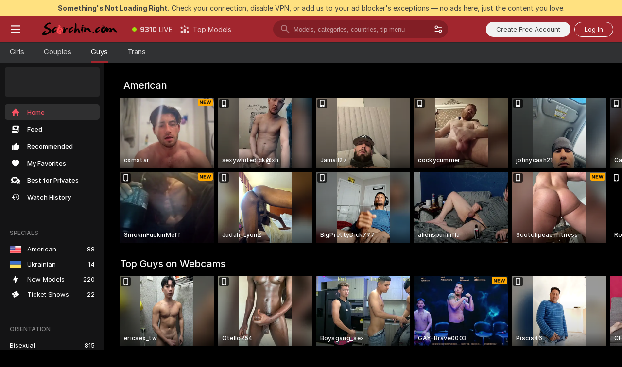

--- FILE ---
content_type: text/html; charset=utf-8
request_url: https://scorchin.com/men?action=showTokensGiveawayModalDirectLink&affiliateId=260126vmkcgoiy0ga6oep9g3tsqz06oy5dbownf3037ei8spvtei5w6rkjk0ujvv&landing=goToTheTag&realDomain=go.scorchin.com&sound=off&sourceId=thegaysex&stripbotVariation=NullWidget
body_size: 94895
content:
<!doctype html><html lang="en"><head><meta charset="utf-8"><script>!function(){"use strict";!function(){var e=window.CSP_REPORT_URI;if(e){var i=new Set;document.addEventListener("securitypolicyviolation",(function(t){if("undefined"!=typeof fetch){var r=function(e){var i=e.violatedDirective&&-1!==e.violatedDirective.indexOf("eval"),t=e.effectiveDirective&&-1!==e.effectiveDirective.indexOf("eval"),r=e.sample&&-1!==e.sample.indexOf("eval");if(!e.blockedURI&&(i||t)||r)return"eval";if("string"==typeof e.blockedURI)try{return new URL(e.blockedURI).hostname}catch(i){return e.blockedURI}return null}(t);r&&i.has(r)||(r&&i.add(r),fetch(e,{method:"POST",headers:{"Content-Type":"application/json"},body:JSON.stringify({blockedURL:t.blockedURI,columnNumber:t.columnNumber,disposition:t.disposition,documentURL:t.documentURI,effectiveDirective:t.effectiveDirective,lineNumber:t.lineNumber,originalPolicy:t.originalPolicy,referrer:t.referrer,sample:t.sample,sourceFile:t.sourceFile,statusCode:t.statusCode})}).catch((function(e){return console.error("Error sending CSP report:",e)})))}}))}}()}()</script><title>Men Webcams | Scorchin</title><meta data-helmet="1" property="og:title" content="Men Webcams"><meta data-helmet="1" property="og:description" content="Watch Naked Men in our Adult Live Sex Cams Community! ❤️ Find Straight Men, Bisexuals and Gays performing Live Sex Shows for FREE. 🔥"><meta data-helmet="1" name="description" content="Watch Naked Men in our Adult Live Sex Cams Community! ❤️ Find Straight Men, Bisexuals and Gays performing Live Sex Shows for FREE. 🔥"><meta data-helmet="1" name="robots" content="index, follow, max-snippet:-1, max-video-preview:-1, max-image-preview:large"><script>window.ANALYTICS_CDN='https://assets.strpssts-ana.com/assets/'</script><meta name="theme-color" content="#303133"><meta http-equiv="Cache-Control" content="no-cache"><meta name="apple-mobile-web-app-capable" content="yes"><meta name="viewport" content="width=device-width,initial-scale=1"><meta name="RATING" content="RTA-5042-1996-1400-1577-RTA"><meta name="RATING" content="mature"><meta name="google" content="notranslate"><meta name="msapplication-square70x70logo" content="https://assets.striiiipst.com/assets/icons/mstile-70x70_scorchin.com.png?v=c4eb2254"><meta name="msapplication-square150x150logo" content="https://assets.striiiipst.com/assets/icons/mstile-150x150_scorchin.com.png?v=c4eb2254"><meta name="msapplication-square270x270logo" content="https://assets.striiiipst.com/assets/icons/mstile-270x270_scorchin.com.png?v=c4eb2254"><meta name="msapplication-wide310x150logo" content="https://assets.striiiipst.com/assets/icons/mstile-310x150_scorchin.com.png?v=c4eb2254"><meta name="msapplication-square310x310logo" content="https://assets.striiiipst.com/assets/icons/mstile-310x310_scorchin.com.png?v=c4eb2254"><style>:root{--primary:#a2262e;--primary-light:#fa5365;--primary-dark:#912229;--primary-border:#a2262e;--primary-modal:#a2262e;--primary-gradient:#a2262e;--header-logo-aspect-ratio:5.000;--footer-logo-aspect-ratio:5.000}.adblocker-notification{display:flex;position:relative;width:100vw;padding:8px 16px;background:#ffe180;color:#434343;z-index:10002;justify-content:center}</style><style>.disable-transition *{transition:none!important}</style><link rel='preload' href='https://assets.striiiipst.com/assets/bootstrap_dark.c8b5ec10a4254a07.css' as='style'><link media='screen and (max-width:1279px)' rel='preload' href='https://assets.striiiipst.com/assets/bootstrap_dark_mobile.c8b5ec10a4254a07.css' as='style'><link rel="preload" href="https://assets.striiiipst.com/assets/common/fonts/Inter-Regular.woff2?v=4.1" as="font" type="font/woff2" crossorigin="anonymous"><link rel="preload" href="https://assets.striiiipst.com/assets/common/fonts/Inter-Medium.woff2?v=4.1" as="font" type="font/woff2" crossorigin="anonymous"><link rel="preload" href="https://assets.striiiipst.com/assets/common/fonts/Inter-Bold.woff2?v=4.1" as="font" type="font/woff2" crossorigin="anonymous"><script>window.SPLIT_STYLE_CHUNKS={"settings_theme.2d7c516664bd90c6.css":true,"studios_theme.b04a5cfe04fa796b.css":true,"models_theme.1ef9f998260bb266.css":true,"70930_theme.d730bc5ae657ccef.css":true,"about_theme.195ef9760504ffd4.css":true,"model-about_theme.7636af21f9299c8c.css":true,"bootstrap_theme.c8b5ec10a4254a07.css":true,"82770_theme.a7cd0a9c6e0c0594.css":true,"viewcam_theme.ae8a3279bb209f0a.css":true}</script><script>var PWA_API_DISCOVER_HOST="",AMPLITUDE_ALTERNATIVE_URL="loo3laej.com",AMPLITUDE_SR_CONFIG_ALTERNATIVE_URL="https://sr-client-cfg.amplitude.com/config",AMPLITUDE_SR_TRACK_ALTERNATIVE_URL="https://api-sr.amplitude.com/sessions/v2/track",ALTKRAFT_TOKEN="kfvhQPLZdst-3617045b97e5b4a1",FIREBASE_API_KEY="AIzaSyC8HXmH6EMTJ-zwRr4DSJoLThqyCp-cdgM",FIREBASE_PROJECT_ID="superchat-2d0d0",FIREBASE_MESSAGE_SENDER_ID="685102796556",ALTKRAFT_TOKEN_V3="2552uptpfSWT-3617045b97e5b4a1",VAPID_KEY_V3="BHmBXjSJ4uenluBFzVz2Yh3kiclqnT_gFyheaS9W3AE_SFXgX7ntwu6jW3GjAhPc01h9KkCn8gwkxCfm3uAo8DU",AMPLITUDE_KEY="19a23394adaadec51c3aeee36622058d",RELEASE_VERSION="11.5.9",GOOGLE_CLIENT_ID="496975381147-lnam683jun41jc8uaglmccl4vbv2js28.apps.googleusercontent.com",HAS_TWITTER_AUTH=!0,GTAG_TRACK_ID="UA-63657136-5",GTAG_TRACK_TYPE="UA",SITE_NAME="Scorchin",SENTRY_DSN="https://d8629522213649e7a4e0b63d14e1dc5f@sentry-public.stripchat.com/9",SENTRY_TRACES_SAMPLE_RATE="0.01",ERROR_REPORTING_ENABLED=true,LIGHT_LOGO_URL="",HEADER_LOGO_URL="https://assets.striiiipst.com/assets/icons/headerlogo_scorchin.com.png?v=0e897938",FOOTER_LOGO_URL="https://assets.striiiipst.com/assets/icons/footerlogo_scorchin.com.png?v=0e897938",APP_ICON_URL="https://assets.striiiipst.com/assets/icons/appicon_scorchin.com.png?v=c4eb2254",META_OG_IMAGE_URL="",WATERMARK_URL="https://assets.striiiipst.com/assets/icons/watermark_scorchin.com.png?v=0e897938",WHITE_LABEL_ID="scorchincom",IS_XHL_WL=!1,DEPLOY_ENV="production",WHITE_LABEL_HOST="scorchin.com",WHITE_LABEL_REDIRECT_URL="",THEME_ID="dark",CANONICAL_DOMAIN_NAME="",CANONICAL="https://stripchat.com",WEB_PUSH_ID="web.com.supportlivecam",MODELS_REGISTRATION_URL="https://go.scorchin.com/signup/model?targetDomain=stripchat.com&userId=f1bc03569025cd4b84cc2034e14895a7d9375953ce101e23ee44825704d68adb&sourceId=scorchin.com",STUDIOS_REGISTRATION_URL="https://go.scorchin.com/?targetDomain=stripchat.com&userId=f1bc03569025cd4b84cc2034e14895a7d9375953ce101e23ee44825704d68adb&sourceId=scorchin.com&path=/signup/studio",WEBMASTERS_REGISTRATION_URL="https://stripcash.com/sign-up/?userId=f1bc03569025cd4b84cc2034e14895a7d9375953ce101e23ee44825704d68adb",DEFAULT_INDEX_TAG_URL="girls",I18N_POSTFIX="",IS_I18N_SEO_IGNORE_CROWDIN=!1,IS_STREAMING_AVAILABLE=!1,IS_WL_PIXELATED=!1,IS_PIXELATED_STREAM_ENABLED=!1,IS_TAG_BASED_WL=!1,IS_HIDE_CONTENT=!1,UI_OVERRIDE="default",IS_ALT_WL=!1,SOCIAL_URLS={twitter:"https://twitter.com/ScorchinCams",instagram:"",snapchat:"",facebook:""}</script><script>!function(){var t="onErrorLoadScript=1";window.addEventListener("error",(function(e){var n=e.target;if(n&&n instanceof HTMLScriptElement&&"app"===n.getAttribute("data-stripchat-script")){var o=new Date(Date.now()+6e4);try{-1===document.cookie.indexOf(t)&&(document.cookie=t+";path=/;expires="+o.toUTCString(),setTimeout((function(){return location.reload()}),3e3))}catch(t){console.warn(t)}}}),!0)}()</script><script>var _jipt=[];_jipt.push(["project","stripchat"]),function(){var subdomainMatch=/^(ar|br|cs|da|de|es|fi|fr|el|hr|hu|id|it|ita|ja|ko|nl|no|pl|pol|pt|ro|ru|sk|sv|tr|vi|zh|ua|zt|th|ms|bn)(?=\..+\.).+/i.exec(location.hostname),aliasLocales={pol:"pl",ita:"it"},i18nScript="https://assets.striiiipst.com/assets/translations_en.b46622df61bc1b.js",canvasPerformanceTest="https://assets.striiiipst.com/assets/canvas-performance-test.js";!function(){"use strict";var n={d:function(t,e){for(var i in e)n.o(e,i)&&!n.o(t,i)&&Object.defineProperty(t,i,{enumerable:!0,get:e[i]})},o:function(t,n){return Object.prototype.hasOwnProperty.call(t,n)}},t={};function e(t,n){window.SUBDOMAIN="en";try{if(/crowdinInContext=1/.test(document.cookie))return void(window.SUBDOMAIN="aa")}catch(t){console.warn(t)}t&&t.length>1&&(window.SUBDOMAIN=n[t[1]]||t[1])}function r(){try{document&&document.documentElement&&/(?:^|;\s*)c=/.test(document.cookie)&&document.documentElement.classList.add("cookie-accepted")}catch(t){}}function i(){if(window.LEGACY=!1,-1!==location.search.indexOf("es-legacy"))window.LEGACY=!0;else if(-1!==location.search.indexOf("es-modern"))window.LEGACY=!1;else try{if(!("IntersectionObserver"in window&&"Promise"in window&&"fetch"in window&&"WeakMap"in window&&"fromEntries"in Object&&"finally"in Promise.prototype))throw{};eval("const a = async ({ ...rest } = {}) => rest; let b = class {};"),window.LEGACY=!1}catch(t){window.LEGACY=!0}if(window.LEGACY)try{(new Image).src="/pixel/static/legacy?t=".concat(Date.now())}catch(t){}}function o(t){var n=t,e=null,i=function(){},r=function(t){};return"en"!==window.SUBDOMAIN&&(n=n.replace("_en","_"+window.SUBDOMAIN)),window.I18N_POSTFIX&&"default"!==window.I18N_POSTFIX&&(n=n.replace("translations","translations_"+window.I18N_POSTFIX)),"aa"===window.SUBDOMAIN&&(e="//cdn.crowdin.com/jipt/jipt.js"),window.I18N_SCRIPT_PROMISE=new Promise((function(t,n){i=t,r=n})),{i18nScript:n,jiptScript:e,resolveI18nPromise:i,rejectI18nPromise:r}}function c(){window.BUNDLE_LOAD_METRICS={resources:{},build:Date.now()};var t=/\/([\w-]+)\.\w{10,20}\.js/;function n(n){var e=n.src,i=n.startTime,r=n.isError;if(e){var o=Date.now()-i,c=e.match(t),a=c?c[1]:e;window.BUNDLE_LOAD_METRICS.resources[a]={error:r,time:o}}}return{injectScript:function(t){var e=t.src,i=t.onLoad,r=t.onError,o=t.fetchPriority,c=Date.now(),a=document.createElement("script");a.setAttribute("data-stripchat-script","app"),a.setAttribute("data-stripchat-script","app"),a.addEventListener("load",(function(){null==i||i(e),n({src:e,startTime:c,isError:!1})})),a.addEventListener("error",(function(t){null==r||r(t.error),n({src:e,startTime:c,isError:!0})})),o&&(a.fetchPriority?a.fetchPriority=o:"high"===o&&function(t){var n=document.createElement("link");n.rel="preload",n.as="script",n.href=t,document.head.appendChild(n)}(e)),a.async=!0,a.src=e,document.head.appendChild(a)}}}function a(t,n,a,s){e(t,s),i(),r(),window.STATIC_PATH_REPLACED="https://assets.striiiipst.com/assets";var d=o(n),w=d.i18nScript,u=d.jiptScript,l=d.resolveI18nPromise,p=d.rejectI18nPromise,f=c().injectScript;function m(){window.IS_LOADED=!0}window.HANDLE_LATE_LOADABLE_SCRIPT=function(t){f({src:t})},f({src:w,onLoad:function(){return l()},onError:function(t){return p(t)}}),u&&f({src:u}),f({src:a}),window.IS_LOADED=!1,"complete"===document.readyState?m():window.addEventListener("load",m)}a(subdomainMatch,i18nScript,canvasPerformanceTest,aliasLocales)}()}()</script><script async data-stripchat-script="app" fetchpriority="high" src='https://assets.striiiipst.com/assets/corejs-75349.9e240b24a5ffbb27.js'></script><script async data-stripchat-script="app" fetchpriority="high" src='https://assets.striiiipst.com/assets/redux-48526.e096bd9b05468601.js'></script><script async data-stripchat-script="app" fetchpriority="high" src='https://assets.striiiipst.com/assets/vendors-66831.b9d59b28c4bf5576.js'></script><script async data-stripchat-script="app" fetchpriority="high" src='https://assets.striiiipst.com/assets/main.2864b5f994fc523f.js'></script><script async data-stripchat-script="app" fetchpriority="high" src='https://assets.striiiipst.com/assets/react-65374.2c809e0d42ef8fab.js'></script><script async data-stripchat-script="app" fetchpriority="high" src='https://assets.striiiipst.com/assets/redux-33349.fe7bd84d566cd749.js'></script><script async data-stripchat-script="app" fetchpriority="high" src='https://assets.striiiipst.com/assets/vendors-6370.fef4d473a8ef7e0d.js'></script><script async data-stripchat-script="app" fetchpriority="high" src='https://assets.striiiipst.com/assets/bootstrap.a535dc580d943f5c.js'></script><script>window.SSR_ICONS = ["menu","dot","best-models","search-3","filter","menu-mobile","sort","categories-2","close-2","close-3","home","feed","recommended","favorited","locked","watch-history","lightning","ticket-ds","interactive-toy-ds","mobile","sparks","categories-ds","i18n","close-arrow","arrow-down-filled","heart-fill","next-small","medal-3","x-logo-ds"]</script><script>!function(){"use strict";var t,n,o="http://www.w3.org/2000/svg",e=!1,a=[],c=function(){var n;t||((t=document.getElementById("svgDefs"))||((t=document.createElementNS(o,"defs")).id="svgDefs",(n=document.createElementNS(o,"svg")).style.display="none",n.appendChild(t)),document.body.appendChild(n))},r=function(o,r){n||(n=document.createDocumentFragment()),n.appendChild(o),r&&a.push(r),e||(requestAnimationFrame((function(){n&&(c(),t.appendChild(n),a.forEach((function(t){return t()})),a=[],n=void 0,e=!1)})),e=!0)},s=!1,i={},u=function(t){var n=i[t];(null==n?void 0:n.svgData)&&function(t,n,e){var a=t[0],c=t[1],s=document.createElementNS(o,"symbol");s.id="".concat("icons","-").concat(n),s.innerHTML=a,s.setAttribute("viewBox",c),r(s,e)}(n.svgData,t,(function(){n.callbacks.forEach((function(t){return t()})),n.callbacks=[],n.errorCallbacks=[],delete n.svgData,n.status="rendered"}))},d=function(t,n,o){try{var e=i[t]||{status:"init",callbacks:[],errorCallbacks:[]};if(i[t]=e,"rendered"===e.status)return void(null==n||n());n&&e.callbacks.push(n),o&&e.errorCallbacks.push(o),"init"===e.status&&(e.status="loading",function(t,n,o){var e="".concat(window.STATIC_PATH_REPLACED,"/svg-icons/").concat(t,".json?").concat("6c948f2f");if("undefined"==typeof fetch){var a=new XMLHttpRequest;a.open("GET",e),a.onload=function(){200!==a.status&&o(Error("Cannot load ".concat(t,". Status ").concat(a.status)));try{var e=JSON.parse(a.responseText);n(e)}catch(n){o(Error("Cannot parse ".concat(t," json")))}},a.onerror=function(){return o(Error("Cannot load ".concat(t)))},a.send()}else fetch(e,{priority:"low"}).then((function(t){if(!t.ok)throw Error("Status ".concat(t.status));return t.json()})).then((function(t){n(t)})).catch((function(n){o(Error("Cannot load ".concat(t,". ").concat(null==n?void 0:n.message)))}))}(t,(function(n){e.status="loaded",e.svgData=n,s&&u(t)}),(function(n){e.errorCallbacks.forEach((function(t){return t(n)})),delete i[t]})))}catch(t){console.error(t)}},l=function(){if(!s){s=!0;try{Object.keys(i).filter((function(t){var n;return"loaded"===(null===(n=i[t])||void 0===n?void 0:n.status)})).forEach((function(t){u(t)}))}catch(t){console.error(t)}}};window.SSR_ICONS&&window.SSR_ICONS.forEach((function(t){return d(t)})),"loading"!==document.readyState&&l(),window.svgLoader={importIcon:d,onDomReady:l}}()</script><script>window.CONFIG_PRELOADER_SSR_DATA = {"mode":"guest"};</script><script>!function(){"use strict";var n,t=new RegExp("(?:^|;\\s*)".concat("avStartedAt","=([^;]*)")),e=function(){try{var n=function(n){var e=n.match(t);return(null==e?void 0:e[1])?decodeURIComponent(e[1]):null}(document.cookie);return null!=n&&!Number.isNaN(n)&&new Date(n).getTime()>0?n:null}catch(n){return null}},i=function(n,t){var e=t.requestPath;return n.get("/v3/config/initial-dynamic",{requestPath:e},{withResponseHeaders:!0})},r={5:"ServerError",4:"ClientError"},a="NetworkError",o=function(n){var t;return null!==(t=r[Math.floor(n/100)])&&void 0!==t?t:a},c=(n="/api/front",{get:function(t,e){var i=arguments.length>2&&void 0!==arguments[2]?arguments[2]:{},r=i.headers,c=i.withResponseHeaders,s=new Headers;if(s.append("Accept","application/json"),s.append("Front-Version",window.RELEASE_VERSION||""),r){var u=function(n){var t=r[n];Array.isArray(t)?t.forEach((function(t){return s.append(n,t)})):t&&s.append(n,t)};for(var f in r)u(f)}var d=n+t;if(e&&"object"==(void 0===e?"undefined":e&&"undefined"!=typeof Symbol&&e.constructor===Symbol?"symbol":typeof e)){var l=new window.URLSearchParams;for(var h in e){var g=e[h];g&&l.append(h,"".concat(g))}d+="?".concat(l.toString())}return fetch(d,{headers:s}).catch((function(n){throw Object.assign(n,{name:a,source:"preloaderApi"})})).then((function(n){if(!n.ok){var t=Error("".concat(n.status," ").concat(n.statusText));throw Object.assign(t,{name:o(n.status),source:"preloaderApi"}),t}return n.json().then((function(t){return c?Object.assign(t,{responseHeaders:Object.fromEntries(n.headers.entries())}):t}))}))}});window.configPreloaderCache=function(){var n=window.CONFIG_PRELOADER_SSR_DATA;delete window.CONFIG_PRELOADER_SSR_DATA;var t={};if("guest"===(null==n?void 0:n.mode)){var r={requestPath:window.location.pathname},a=i(c,r);a.catch((function(){})),t.initialDynamicConfigPromise={promise:a,params:r}}else if("user"===(null==n?void 0:n.mode)){var o={requestPath:window.location.pathname},s=i(c,o),u={avStartedAt:e()||void 0},f=c.get("/v3/config/dynamic",u,{withResponseHeaders:!0,ssrCache:function(n){return n.requestInfo,null}}),d=s.then((function(n){var t=n.initialDynamic.jwtToken;return t?function(n){var t=arguments.length>1&&void 0!==arguments[1]?arguments[1]:{};return n.get("/abtests/config",{},{withJwtAuth:!0,headers:t})}(c,{Authorization:t}):null})),l={isTagBasedWl:n.isTagBasedWl},h=s.then((function(n){var t=n.initialDynamic.jwtToken;return function(n,t){var e=arguments.length>2&&void 0!==arguments[2]?arguments[2]:{};return n.get("/tags/config/dynamic",t,{headers:e,withJwtAuth:!0,ssrCache:function(n){return n.requestInfo,null}})}(c,l,t?{Authorization:t}:{})}));s.catch((function(){})),f.catch((function(){})),d.catch((function(){})),h.catch((function(){})),t.staticConfig=n.staticConfig,t.featuresConfig=n.featuresConfig,t.initialStaticConfig=n.initialStaticConfig,t.tagsStaticConfig=n.tagsStaticConfig,t.abTestsConfig=n.abTestsConfig,t.initialDynamicConfigPromise={promise:s,params:o},t.dynamicConfigPromise={promise:f,params:u},t.abTestsServerPromise=d,t.dynamicTagsConfigPromise={promise:h,params:l}}return t}()}()</script><link rel="manifest" href="/manifest.json"><link data-helmet="1" rel="alternate" href="https://stripchat.com/men" hreflang="x-default"><link data-helmet="1" rel="alternate" href="https://stripchat.com/men" hreflang="en"><link data-helmet="1" rel="alternate" href="https://de.stripchat.com/men" hreflang="de"><link data-helmet="1" rel="alternate" href="https://fr.stripchat.com/men" hreflang="fr"><link data-helmet="1" rel="alternate" href="https://es.stripchat.com/men" hreflang="es"><link data-helmet="1" rel="alternate" href="https://ita.stripchat.com/men" hreflang="it"><link data-helmet="1" rel="alternate" href="https://nl.stripchat.com/men" hreflang="nl"><link data-helmet="1" rel="alternate" href="https://pt.stripchat.com/men" hreflang="pt"><link data-helmet="1" rel="alternate" href="https://br.stripchat.com/men" hreflang="pt-BR"><link data-helmet="1" rel="alternate" href="https://el.stripchat.com/men" hreflang="el"><link data-helmet="1" rel="alternate" href="https://ua.stripchat.com/men" hreflang="uk"><link data-helmet="1" rel="alternate" href="https://pol.stripchat.com/men" hreflang="pl"><link data-helmet="1" rel="alternate" href="https://ru.stripchat.com/men" hreflang="ru"><link data-helmet="1" rel="alternate" href="https://ro.stripchat.com/men" hreflang="ro"><link data-helmet="1" rel="alternate" href="https://hu.stripchat.com/men" hreflang="hu"><link data-helmet="1" rel="alternate" href="https://cs.stripchat.com/men" hreflang="cs"><link data-helmet="1" rel="alternate" href="https://hr.stripchat.com/men" hreflang="hr"><link data-helmet="1" rel="alternate" href="https://sk.stripchat.com/men" hreflang="sk"><link data-helmet="1" rel="alternate" href="https://no.stripchat.com/men" hreflang="no"><link data-helmet="1" rel="alternate" href="https://sv.stripchat.com/men" hreflang="sv"><link data-helmet="1" rel="alternate" href="https://da.stripchat.com/men" hreflang="da"><link data-helmet="1" rel="alternate" href="https://fi.stripchat.com/men" hreflang="fi"><link data-helmet="1" rel="alternate" href="https://ja.stripchat.com/men" hreflang="ja"><link data-helmet="1" rel="alternate" href="https://ko.stripchat.com/men" hreflang="ko"><link data-helmet="1" rel="alternate" href="https://zh.stripchat.com/men" hreflang="zh"><link data-helmet="1" rel="alternate" href="https://zt.stripchat.com/men" hreflang="zh-Hant"><link data-helmet="1" rel="alternate" href="https://th.stripchat.com/men" hreflang="th"><link data-helmet="1" rel="alternate" href="https://bn.stripchat.com/men" hreflang="bn"><link data-helmet="1" rel="alternate" href="https://id.stripchat.com/men" hreflang="id"><link data-helmet="1" rel="alternate" href="https://ms.stripchat.com/men" hreflang="ms"><link data-helmet="1" rel="alternate" href="https://vi.stripchat.com/men" hreflang="vi"><link data-helmet="1" rel="alternate" href="https://ar.stripchat.com/men" hreflang="ar"><link data-helmet="1" rel="alternate" href="https://tr.stripchat.com/men" hreflang="tr"><link data-helmet="1" rel="preconnect" href="https://edge-hls.doppiocdn.com"><link data-helmet="1" rel="canonical" href="https://stripchat.com/men"><link rel='stylesheet' data-href='bootstrap_theme.c8b5ec10a4254a07.css' href='https://assets.striiiipst.com/assets/bootstrap_dark.c8b5ec10a4254a07.css'><link media='screen and (max-width:1279px)' rel='stylesheet' data-href='bootstrap_theme_mobile.c8b5ec10a4254a07.css' href='https://assets.striiiipst.com/assets/bootstrap_dark_mobile.c8b5ec10a4254a07.css'><link rel="icon" sizes="16x16" href="https://assets.striiiipst.com/assets/icons/favicon-16x16_scorchin.com.png?v=c4eb2254"><link rel="icon" sizes="32x32" href="https://assets.striiiipst.com/assets/icons/favicon-32x32_scorchin.com.png?v=c4eb2254"><link rel="icon" sizes="196x196" href="https://assets.striiiipst.com/assets/icons/favicon-196x196_scorchin.com.png?v=c4eb2254"><link rel="icon" sizes="512x512" href="https://assets.striiiipst.com/assets/icons/favicon-512x512_scorchin.com.png?v=c4eb2254"><link rel="mask-icon" href="https://assets.striiiipst.com/assets/icons/mask-icon_scorchin.com.png"><link rel="apple-touch-icon" sizes="120x120" href="https://assets.striiiipst.com/assets/icons/apple-touch-icon-120x120_scorchin.com.png?v=c4eb2254"><link rel="apple-touch-icon" sizes="152x152" href="https://assets.striiiipst.com/assets/icons/apple-touch-icon-152x152_scorchin.com.png?v=c4eb2254"><link rel="apple-touch-icon" sizes="167x167" href="https://assets.striiiipst.com/assets/icons/apple-touch-icon-167x167_scorchin.com.png?v=c4eb2254"><link rel="apple-touch-icon" sizes="180x180" href="https://assets.striiiipst.com/assets/icons/apple-touch-icon-180x180_scorchin.com.png?v=c4eb2254"><link rel="dns-prefetch" href="//img.strpst.com"><link rel="preconnect" href="//img.strpst.com"><link rel="preconnect" href="/api/front"></head><body class="disable-transition"><!--
    release_version: 11.5.9
    branch: production
    revision: 7fce9e8e6f24fda2cba479e4f52ade267022d8e7
    template_version: 0f0ae1b7
  --><script>window.svgLoader.onDomReady()</script><script>!function(){"use strict";for(var e={SIGNUP:"signup",LOGIN:"login",FAN_CLUB_SUBSCRIPTION:"fanClubSubscription"},t=/^(http|https):\/\/([^/]*)(xhamster(live)?|strip(dev|chat))\.(com|local|dev)\/?/,o={AUTO_SPY:"autoSpy",COPY_GIFT_LINK:"copyGiftLink",SHOW_INSTALL_PWA_MODAL:"showInstallPwaModal",TWO_FACTOR_AUTHORIZATION:"2fa",GOLD_MEMBERSHIP_SUBSCRIBE_DIRECT_LINK:"goldMembershipSubscribeDirectLink",SIGN_UP_MODAL_DIRECT_LINK:"signUpModalDirectLink",SIGN_UP_PREFILLED:"signUpPrefilled",SIGN_UP_MODAL_DIRECT_LINK_INTERACTIVE:"signUpModalDirectLinkInteractive",SIGN_UP_MODAL_DIRECT_LINK_INTERACTIVE_CLOSE:"signUpModalDirectLinkInteractiveClose",SHOW_TOKENS_GIVEAWAY_MODAL_DIRECT_LINK:"showTokensGiveawayModalDirectLink",CARD_VERIFICATION_BONUS_PACKAGE:"cardVerificationBonusPackage",BUY_TOKENS_PROMO:"buyTokensPromo",SIGN_UP_PROMO:"signUpPromo",MODEL_FILTER_APPLY_SORT_BY:"sortBy",MODEL_CHAT_TAB_TOGGLE:"toggleTab",PERSONAL_NOTIFICATIONS:"personalNotifications",OPEN_NOTIFICATIONS_CENTER:"openNotificationsCenter",INVISIBLE_MODE:"invisibleMode",REDEEM_CODE:"redeemCode",OPEN_CHAT:"openChat",OPEN_PRIVATE_MODAL:"openPrivateModal",OPEN_FAN_CLUB_MODAL:"openFanClubModal",OPEN_SEND_TIP_DIALOG:"openSendTipDialog",OPEN_BUY_TOKENS_MODAL:"openBuyTokensModal",OPEN_GUEST_ON_BORDING:"openGuestOnBoarding",LOGIN_BY_LINK:"loginByLink",CONNECT_STUDIO:"connectStudio",EXTRA_VERIFICATION:"extraVerification",OPEN_AGE_VERIFICATION:"openAgeVerification",MAIN_PERSON_EMAIL_VERIFICATION:"connectMainPerson",TWITTER_AUTH:"twitterAuth",GOOGLE_AUTH:"googleAuthorization",OPEN_CONFIRM_CONNECT_TO_STUDIO_MODAL:"openConfirmConnectToStudioModal",USERNAME_NOT_ALLOWED:"usernameNotAllowed",SHOW_STREAMING_APP_MODAL:"showStreamingAppModal"},n={},i=location.search.substring(1).split("&"),_=0;_<i.length;_++){var r=i[_].split("=");n[r[0]]=r[1]}var a=function(e,t){if(!t)return!1;for(var o=Object.keys(e),n=0;n<o.length;n++)if(e[o[n]]===t)return!0;return!1},I=!1;try{I=document.cookie.indexOf("isVisitorsAgreementAccepted=1")>=0}catch(e){console.warn(e)}var O=function(){var i=n.affiliateId||localStorage.getItem("affiliateId"),_=n.userId,r=n.sauid,I=n.action,O=n.showModal,N=a(o,I)||a(e,O);if(i||_||N||r)return!0;var E=document.referrer,T=!1;try{(function(e,t){if(!e)return!1;try{var o=new URL(e),n=new URL(t);return o.host===n.host}catch(e){return!1}})(E,location.href)&&(T=!0)}catch(e){return!1}return t.test(E)&&!T}(),N=/^\/buy-tokens(\/(success|failure))?\/?$/.test(window.location.pathname);!n.agev&&(I||O||N)&&document.body.classList.add("visitor-agreement-hidden")}()</script><script>!function(){"use strict";var e=!1,n=function(e,n,d){var o=document.createElement("div");return o.className=n,d&&(o.id=d),e.appendChild(o),o};function d(){if(!e&&(e=!0,!("__PRELOADED_STATE__"in window)))for(var d=n(document.body,"loader","body_loader"),o=n(d,"fading-circle centered"),c=1;c<=12;c++)n(o,"loader-circle".concat(c," loader-circle"))}window.initLoader=d,document.addEventListener("DOMContentLoaded",d,{once:!0})}()</script><script>!function(){function o(o,i){var n=[o,"expires=Thu, 01 Jan 1970 00:00:00 GMT"];i&&n.push("domain="+i),document.cookie=n.join(";"),n.push("path=/"),document.cookie=n.join(";")}var i,n,e,t,a,l,c=0;try{c=document.cookie.length}catch(o){console.warn(o)}var r=c>=5e3;(c>=4e3||r)&&(r&&function(){for(var i=document.cookie.split(";"),n=location.hostname,e=0;e<i.length;e++){var t=i[e].split("=")[0].trim()+"=";o(t,null),o(t,n),o(t,"."+n);for(var a=0;!((a=n.indexOf(".",a+1))<0);)o(t,n.substring(a)),o(t,n.substring(a+1))}}(),n=(i={limit:5,interval:1e3,payload:{size:c},callback:function(){r&&document.location.reload()}}).payload,e=i.limit,t=i.interval,a=i.callback,l=0,function o(){if(!(++l>=e)){if(!window.__log)return void setTimeout(o,t);window.__log("error","Cookie limit exceeded",n).finally(a)}}())}()</script><svg style="height:0;width:0;display:block"><defs><symbol id="site_logo_header" viewBox="0 0 1250 250"><image href="https://assets.striiiipst.com/assets/icons/headerlogo_scorchin.com.png?v=0e897938"></image></symbol><symbol id="site_logo_footer" viewBox="0 0 1250 250"><image href="https://assets.striiiipst.com/assets/icons/footerlogo_scorchin.com.png?v=0e897938"></image></symbol></defs></svg><div id="agreement-root"><div class="full-cover modal-wrapper visitors-agreement-modal"><div class="modal-content modal-header-none"><div class="background-wrapper hide-gender-switcher"><div class="visitors-agreement-bg-gradient"><div class="visitors-agreement-bg-gradient__gender visitors-agreement-bg-gradient__gender--no-gender"></div></div><div class="content-wrapper"><div class="content-container"><div class="site-logo-wrapper site-logo-wrapper-girls"><div class="header-logo header-logo-no-responsive"><svg><use xlink:href="#site_logo_header"></use></svg></div></div><div class="site-description">We are creating a better experience for 18+ LIVE entertainment. Join our open-minded community &amp; start interacting now for FREE.</div><button autofocus="" class="btn btn-apply-alter btn-inline-block btn-large btn-visitors-agreement-accept" type="button">I&#x27;m Over 18</button><div class="agreement-terms"><span class="">By entering and using this website, you confirm you’re over 18 years old and agree to be bound by the <a rel="nofollow" href="/terms">Terms of Use</a> and <a rel="nofollow" href="/privacy">Privacy Policy</a></span> <span class=""><a rel="nofollow" href="/2257">18 U.S.C. 2257 Record-Keeping Requirements Compliance Statement.</a></span><br/>If you provide sensitive personal data, by entering the website, you give your explicit consent to process this data to tailor the website to your preferences.<span class="parental-control">If you’re looking for a way to restrict access for a minor, see our <a rel="nofollow" href="/parental-control"> Parental Control Guide </a></span></div><hr class="visitors-agreement-modal-divider"/></div><div class="content-container"><a class="decline-link visitors-agreement-decline" href="https://google.com/" rel="noopener noreferrer nofollow">Exit Here</a><div class="warnings"><p><span class="">THIS WEBSITE CONTAINS MATERIAL THAT IS <strong>SEXUALLY EXPLICIT</strong>.</span> <span class="">You must be at least eighteen (18) years of age to use this Website, unless the age of majority in your jurisdiction  is greater than eighteen (18) years of age, in which case you must be at least the age of majority in your jurisdiction. Use of this Website is not permitted where prohibited by law.</span></p><p><span class="">This Website also requires the use of cookies. More information about our cookies can be found at our <a rel="nofollow" href="/privacy">Privacy Policy</a>. BY ENTERING THIS WEBSITE AND USING THIS WEBSITE YOU AGREE TO THE USE OF COOKIES AND ACKNOWLEDGE THE PRIVACY POLICY.</span><br/>All models were 18 and over at the time of the creation of such depictions.</p></div><div class="label-link-block"><a href="https://www.rtalabel.org/?content=validate&amp;ql=b9b25de5ba5da974c585d9579f8e9d49&amp;rating=RTA-5042-1996-1400-1577-RTA" class="label-link" target="_blank" rel="noopener noreferrer nofollow" aria-label="RTA"><img alt="rta-logo" class="icon icon-rta-logo icon-static" src="https://assets.striiiipst.com/assets/common/images/static-icons/rta-logo.png"/></a><div class="label-link"><img alt="safe-labeling" class="icon icon-safe-labeling icon-static" src="https://assets.striiiipst.com/assets/common/images/static-icons/safe-labeling.png"/></div><a href="https://www.asacp.org/?content=validate&amp;ql=b9b25de5ba5da974c585d9579f8e9d49" class="label-link" target="_blank" rel="noreferrer noopener nofollow" aria-label="ASACP"><img alt="asacp" class="icon icon-asacp icon-static" src="https://assets.striiiipst.com/assets/common/images/static-icons/asacp.png"/></a><a href="https://pineapplesupport.org/about-pineapple-support/" class="label-link" target="_blank" rel="noreferrer noopener nofollow" aria-label="Go to Pineapple support"><img alt="pineapple-support" class="icon icon-pineapple-support icon-static" src="https://assets.striiiipst.com/assets/common/images/static-icons/pineapple-support.png"/></a></div></div></div></div></div></div></div><script>!function(){var e=1>=Math.floor(100*Math.random()),t=function(){return e&&/stripchat|xhamsterlive/.test(location.hostname)},n=document.querySelector(".visitors-agreement-decline");if(n){var r=document.querySelector("html");!document.body.classList.contains("visitor-agreement-hidden")&&(r.classList.add("disable-scroll"),t()&&(document.createElement("img").src="/pixel/agreement/display")),window.__visitorsAgreementDeclineHandler=function(e){if(t()){e.preventDefault();var n=document.createElement("img");n.onload=n.onerror=function(){location.href=e.target.href},n.src="/pixel/agreement/exit"}},n.addEventListener("click",window.__visitorsAgreementDeclineHandler),window.__visitorsAgreementAcceptPixelEvent=function(){t()&&(document.createElement("img").src="/pixel/agreement/ok")};var i=document.querySelector(".btn-visitors-agreement-accept");window.__visitorsAgreementAcceptHandler=function(){r.classList.remove("disable-scroll"),window.__isVisitorsAgreementAcceptedBeforeClientFetched=!0;try{document.cookie="isVisitorsAgreementAccepted=1"}catch(e){console.warn(e)}var e=document.querySelector(".visitors-agreement-modal"),t=e.querySelector(".hide-gender-switcher"),n=e.querySelector('input[name="visitors-agreement-gender-switcher"]:checked');if(n&&!t)try{var i=new Date;localStorage.setItem("18PlusGenderSelected",JSON.stringify(n.value));var o=i.setFullYear(i.getFullYear()+1)-Date.now();localStorage.setItem("18PlusGenderSelected_expires",JSON.stringify(o))}catch(e){console.warn(e)}switch(null==n?void 0:n.value){case"men":window.location.href="/men";break;case"trans":window.location.href="/trans";break;default:document.body.classList.add("visitor-agreement-hidden")}window.__visitorsAgreementAcceptPixelEvent()},i.addEventListener("click",window.__visitorsAgreementAcceptHandler),window.__syncVisitorsAgreementWithApp=function(){n.removeEventListener("click",window.__visitorsAgreementDeclineHandler),i.removeEventListener("click",window.__visitorsAgreementAcceptHandler)}}}()</script><div id="portal-root"></div><!--LEGACY-BROWSER-NOTIFICATION-OPEN--><div id="legacy-browser-notification-root" style="position:relative;z-index:10001"></div><script>!function(){var n,e,t="legacy-browser-notification",o="legacy-browser-notification-text",i="legacy-browser-notification-close",r="notifications.recommendationBrowserForPlaying",a="notifications.recommendationBrowserForSamsungPlaying",c={chrome:{href:"https://www.google.com/chrome/",title:"Google Chrome"},firefox:{href:"https://www.mozilla.org/firefox/new/",title:"Firefox"},safari:{href:"https://www.apple.com/safari/",title:"Safari"}},l="legacyBrowserRecommendationDismissed",s=function(){try{window.localStorage.setItem(l,"true"),window.localStorage.setItem("".concat(l,"_expires"),String(Date.now()+6048e5))}catch(n){}},d=(e=f({[r]:"You’re using an outdated browser. To avoid any problems, we strongly recommend using {#chrome/} or {#firefox/}",[a]:"To avoid any problems with quality, we strongly recommend using {#chrome/}"}[n=/SamsungBrowser/i.test(navigator.userAgent||"")?a:r]),{messageId:n,textHtml:e}),p=d.messageId,m=d.textHtml;function f(n){if(!n)return"";for(var e=n.split(/\{#(chrome|firefox|safari)\/\}/g),t="",o=0;o<e.length;o++){var i=e[o],r=o%2!=0&&i in c;if(o%2==0)i&&(t+=g(i));else if(r){var a=c[i];t+='<a href="'.concat(a.href,'" target="_blank" rel="nofollow noopener noreferrer" style="color:inherit;text-decoration:underline">').concat(g(a.title),"</a>")}}return t}function g(n){return String(n).replace(/&/g,"&amp;").replace(/</g,"&lt;").replace(/>/g,"&gt;").replace(/"/g,"&quot;").replace(/'/g,"&#39;")}window.LEGACY&&!function(){try{var n=window.localStorage.getItem("".concat(l,"_expires"));if(!n)return!1;var e=Number(n);return!Number.isNaN(e)&&(e<Date.now()?(window.localStorage.removeItem(l),window.localStorage.removeItem("".concat(l,"_expires")),!1):null!=window.localStorage.getItem(l))}catch(n){return!1}}()&&(window.I18N_SCRIPT_PROMISE||Promise.resolve()).then((function(){try{var n=window.I18n.trans({messageId:p,currentLocale:window.SUBDOMAIN});return n?f(n):m}catch(n){return m}})).catch((function(){return m})).then((function(n){!function(){try{var n=window.svgLoader;"function"==typeof(null==n?void 0:n.importIcon)&&(n.importIcon("exclamation"),n.importIcon("close-ds"))}catch(n){}}();var e=document.createElement("template");e.innerHTML=function(){var n=arguments.length>0&&void 0!==arguments[0]?arguments[0]:"",e="#434343";return'\n    <div\n      id="'.concat(t,'"\n      role="status"\n      aria-live="polite"\n      style="\n        display:flex;\n        background:').concat("#ffe180",";\n        color:").concat(e,';\n        box-shadow:0 1px 0 rgba(0,0,0,.08);\n        width:100%;\n        flex: 0 0 auto;\n        align-items: flex-start;\n      ">\n\n      <div\n        style="\n          display:flex;\n          flex-direction:row;\n          align-items: flex-start;\n          justify-content:center;\n          gap:0 12px;\n          padding: 4px 0 4px 12px;\n          flex: 1 0 0;\n          align-self: stretch;\n        "\n      >\n        <style>\n          #').concat(o," { font-size: 14px; line-height: 20px; }\n          @media (min-width: 1023px) {\n            #").concat(o,' { font-size: 16px; line-height: 22px; }\n          }\n        </style>\n        <svg \n          viewBox="0 0 24 24" \n          aria-hidden="true" \n          style="\n            width:20px;\n            min-width: 20px;\n            height:20px;\n            color:').concat(e,';\n            display:block;\n            top: 10px;\n            position: relative;\n          ">\n          <use href="#icons-exclamation" xlink:href="#icons-exclamation"></use>\n        </svg>\n        <div\n          id="').concat(o,'"\n          style="\n            color: ').concat(e,';\n            flex-flow: row wrap;\n            gap: 8px 12px;\n            padding-bottom: 8px;\n            padding-top: 8px;\n          "\n        >').concat(n,'</div>\n      </div>\n      <button\n        id="').concat(i,'"\n        type="button"\n        aria-label="Close"\n        style="\n          position:relative;\n          top: 8px;\n          right: 8px;\n          padding-left: 16px;\n          background:transparent;\n          border:0;\n          color:').concat(e,';\n          cursor:pointer;\n          font-size:20px;\n          line-height:1;\n          opacity:.7;\n        "\n      >\n        <svg \n          viewBox="0 0 24 24"\n          aria-hidden="true"\n          style="\n            width:20px;\n            height:20px;\n            display:block;\n            min-width: 20px;\n          ">\n          <use href="#icons-close-ds" xlink:href="#icons-close-ds"></use>\n        </svg>\n      </button>\n    </div>\n  ')}(n).trim();var r=e.content.firstElementChild;if(r&&r instanceof HTMLElement&&!document.getElementById(t)){var a=document.getElementById("legacy-browser-notification-root");if(a)a.appendChild(r);else{var c=document.getElementById("body");(null==c?void 0:c.parentNode)?c.parentNode.insertBefore(r,c):document.body.firstChild?document.body.insertBefore(r,document.body.firstChild):document.body.appendChild(r)}var l=document.getElementById(i);l&&l.addEventListener("click",(function(){var n=document.getElementById(t);n&&(n.style.display="none"),s()}))}}))}()</script><!--LEGACY-BROWSER-NOTIFICATION-CLOSE--><div id="body"><!--EARLY-FLUSH-CHUNK-END--><div class="tooltip-v2-portal-container" id="body-container"></div><svg class="user-level-badge-filters" xmlns="http://www.w3.org/2000/svg"><defs><linearGradient id="user-level-badge-filter-grey" x1=".5" y1="0" x2=".5" y2="1" gradientTransform="matrix(88.809 0 0 97.645 5.595 1.178)" gradientUnits="userSpaceOnUse"><stop offset="0%" stop-color="#C2C2C2"></stop><stop offset="100%" stop-color="#333333"></stop></linearGradient><linearGradient id="user-level-badge-filter-bronze" x1=".5" y1="0" x2=".5" y2="1" gradientTransform="matrix(88.809 0 0 97.645 5.595 1.178)" gradientUnits="userSpaceOnUse"><stop offset="0%" stop-color="#FFA666"></stop><stop offset="100%" stop-color="#6B2D00"></stop></linearGradient><linearGradient id="user-level-badge-filter-silver" x1=".5" y1="0" x2=".5" y2="1" gradientTransform="matrix(88.809 0 0 97.645 5.595 1.178)" gradientUnits="userSpaceOnUse"><stop offset="0%" stop-color="#CAD5E2"></stop><stop offset="100%" stop-color="#2E4156"></stop></linearGradient><linearGradient id="user-level-badge-filter-gold" x1=".5" y1="0" x2=".5" y2="1" gradientTransform="matrix(88.809 0 0 97.645 5.595 1.178)" gradientUnits="userSpaceOnUse"><stop offset="0%" stop-color="#FFC80F"></stop><stop offset="100%" stop-color="#7E3A01"></stop></linearGradient><linearGradient id="user-level-badge-filter-diamond" x1=".5" y1="0" x2=".5" y2="1" gradientTransform="matrix(88.809 0 0 97.645 5.595 1.178)" gradientUnits="userSpaceOnUse"><stop offset="0%" stop-color="#EF33FF"></stop><stop offset="100%" stop-color="#560198"></stop></linearGradient><linearGradient id="user-level-badge-filter-royal" x1=".5" y1="0" x2=".5" y2="1" gradientTransform="matrix(88.809 0 0 97.645 5.595 1.178)" gradientUnits="userSpaceOnUse"><stop offset="0%" stop-color="#FE3939"></stop><stop offset="100%" stop-color="#850000"></stop></linearGradient><linearGradient id="user-level-badge-filter-legend" x1=".5" y1="0" x2=".5" y2="1" gradientTransform="matrix(88.809 0 0 97.645 5.595 1.178)" gradientUnits="userSpaceOnUse"><stop offset="0%" stop-color="#FE3939"></stop><stop offset="100%" stop-color="#850000"></stop></linearGradient><linearGradient id="user-level-badge-filter-blue" x1=".5" y1="0" x2=".5" y2="1" gradientTransform="matrix(88.809 0 0 97.645 5.595 1.178)" gradientUnits="userSpaceOnUse"><stop offset="0%" stop-color="#8EBDE7"></stop><stop offset="100%" stop-color="#194B76"></stop></linearGradient><filter id="user-level-badge-filter-glow" x="0" y="0" width="100" height="100" filterUnits="userSpaceOnUse" color-interpolation-filters="sRGB"><feOffset dy="5"></feOffset><feGaussianBlur stdDeviation="10" result="offset-blur"></feGaussianBlur><feComposite operator="out" in="SourceGraphic" in2="offset-blur" result="inverse"></feComposite><feFlood flood-color="white" flood-opacity="0.3" result="color"></feFlood><feComposite operator="in" in="color" in2="inverse" result="shadow"></feComposite><feComposite operator="over" in="shadow" in2="SourceGraphic"></feComposite></filter><filter id="user-level-badge-filter-top-icon" x=".8" y=".4" width="31.4" height="29.8" filterUnits="userSpaceOnUse" color-interpolation-filters="sRGB"><feFlood flood-opacity="0" result="BackgroundImageFix"></feFlood><feColorMatrix in="SourceAlpha" values="0 0 0 0 0 0 0 0 0 0 0 0 0 0 0 0 0 0 127 0" result="hardAlpha"></feColorMatrix><feOffset dy="1.3"></feOffset><feGaussianBlur stdDeviation="1.3"></feGaussianBlur><feColorMatrix values="0 0 0 0 0 0 0 0 0 0 0 0 0 0 0 0 0 0 0.3 0"></feColorMatrix><feBlend in2="BackgroundImageFix" result="effect1_dropShadow_286_9949"></feBlend><feBlend in="SourceGraphic" in2="effect1_dropShadow_286_9949" result="shape"></feBlend></filter></defs></svg><div class="index-page-new-paddings indexpage main-layout main-layout__with-navbar sticky-header-desktop sticky-header-mobile sticky-subheader-mobile"><div class="wrapper"><div class="tooltip-v2-portal-container" id="portal-container-under-header"></div><div id="personal-notifications-portal-container"></div><header class="header-top-wrapper"><div class="guest header-top is-guest-user"><div class="header-top-container"><nav class="nav-left"><button class="a11y-button sidebar-trigger" aria-label="Toggle menu" type="button"><svg class="icon icon-menu sidebar-trigger-icon"><use xlink:href="#icons-menu"></use></svg></button><a aria-label="Go to Main Page" class="header-logo-link" href="/men"><div class="header-logo"><svg><use xlink:href="#site_logo_header"></use></svg></div></a><a class="header-top__live-counter live-counter live-counter--interactive media-up-to-m-hidden" href="/men"><svg class="icon icon-dot live-counter__dot"><use xlink:href="#icons-dot"></use></svg><span><span class=""><span class="live-counter__accent">9310</span> LIVE</span></span></a><div class="nav-link media-up-to-s-hidden"><a aria-label="Top Models" href="/top/men/current-month"><svg class="icon icon-best-models"><use xlink:href="#icons-best-models"></use></svg><span class="media-up-to-m-hidden">Top Models</span></a></div></nav><div class="header-top-search-wrapper"><div class="ModelSearch#w_ ModelSearch__expanded#GY ModelSearch__forceExpanded#er" data-testid="model-search"><div class="ModelSearch__spotlight#jJ" id="searchPanel"><div class="ModelSearch__inputWrapper#Jw"><button class="a11y-button ModelSearch__openButton#xD" role="button" aria-label="Search models, tags or countries, tip menu" type="button"><svg class="IconV2__icon#YR ModelSearch__icon#Nd"><use xlink:href="#icons-search-3"></use></svg></button><input class="ModelSearch__input#st inline-block input text-default theme-default" type="text" aria-label="Search models, tags or countries, tip menu" placeholder="Models, categories, countries, tip menu" maxLength="200" tabindex="-1" autoComplete="off" autoCorrect="off" autoCapitalize="none" value=""/><button role="button" aria-label="Search" data-testid="search-advanced-filter-button" class="btn ds-btn-default ds-btn-inline-block ModelSearch__advancedFilterButton#nK" type="button"><div class="ModelSearch__advancedFilterButtonIconWrapper#A5"><svg class="IconV2__icon#YR ModelSearch__icon#Nd"><use xlink:href="#icons-filter"></use></svg></div></button></div></div></div></div><nav class="nav-right"><div class="nav-button media-up-to-m-hidden"></div><div class="header-dropdown header-user-menu with-new-messenger"><a class="about-us-button about-us-button--hidden media-up-to-m-hidden" href="/about">About Stripchat</a><a class="btn btn-signup" href="/signup"><span class="media-after-m-hidden">Join Free</span><span class="media-up-to-s-hidden">Create Free Account</span></a><a class="dropdown-link media-after-m-hidden mobile-nav-link"><span><svg style="height:20px;width:20px" class="icon icon-menu-mobile"><use xlink:href="#icons-menu-mobile"></use></svg></span></a><a class="btn btn-outline media-up-to-s-hidden" href="/login">Log In</a></div></nav></div></div></header><div></div><div class="header-sub header-sub-with-sidebar"><div class="tooltip-v2-portal-container" id="header-sub-portal-container"></div><div class="container"><div class="nav-scrollable-container scroll-bar-container" data-testid="ScrollBarContainer"><nav class="model-filter nav-left nav-scrollable nav-scrollable--only-for-touch" id="mobileMenuNavbar"><a href="/" aria-label="Girls" class="model-filter-link model-filter__link"><span class="model-filter__link-label">Girls</span></a><a href="/couples" aria-label="Couples" class="model-filter-link model-filter__link"><span class="model-filter__link-label">Couples</span></a><a href="/men" aria-label="Guys" class="active model-filter-link model-filter__link model-filter__link--active"><span class="model-filter__link-label">Guys</span></a><a href="/trans" aria-label="Trans" class="model-filter-link model-filter__link"><span class="model-filter__link-label">Trans</span></a></nav></div><nav class="model-filter nav-left navbar-dropdown"><div class="visible-items"><a href="/" aria-label="Girls" class="model-filter-link model-filter__link"><span class="model-filter__link-label">Girls</span></a><a href="/couples" aria-label="Couples" class="model-filter-link model-filter__link"><span class="model-filter__link-label">Couples</span></a><a href="/men" aria-label="Guys" class="active model-filter-link model-filter__link model-filter__link--active"><span class="model-filter__link-label">Guys</span></a><a href="/trans" aria-label="Trans" class="model-filter-link model-filter__link"><span class="model-filter__link-label">Trans</span></a></div><div class="navbar-hidden-elements-wrapper"><a href="/" aria-label="Girls" class="model-filter-link model-filter__link"><span class="model-filter__link-label">Girls</span></a><a href="/couples" aria-label="Couples" class="model-filter-link model-filter__link"><span class="model-filter__link-label">Couples</span></a><a href="/men" aria-label="Guys" class="active model-filter-link model-filter__link model-filter__link--active"><span class="model-filter__link-label">Guys</span></a><a href="/trans" aria-label="Trans" class="model-filter-link model-filter__link"><span class="model-filter__link-label">Trans</span></a><div class="navbar-more-button" aria-controls="mobileMenuNavbar">More</div></div><div class="hidden navbar-more-button">More<span class="dropdown-arrow"><svg class="icon icon-sort"><use xlink:href="#icons-sort"></use></svg></span></div></nav><nav class="nav-right nav-right--box-shadow"><button type="button" class="all-tags-dropdown-trigger btn dropdown-link media-up-to-xs-hidden"><svg style="height:16px;width:16px" class="icon icon-categories-2"><use xlink:href="#icons-categories-2"></use></svg><svg style="height:16px;width:16px" class="icon icon-close-2 xs-only"><use xlink:href="#icons-close-2"></use></svg><span class="dropdown-label">Categories</span></button><div class="ModelSearch#w_ ModelSearch__compact#Va model-search" data-testid="model-search"><button aria-label="Search models, tags or countries, tip menu" aria-controls="searchPanel" aria-expanded="false" class="btn ds-btn-default ds-btn-inline-block ModelSearch__openButton#xD" type="button"><svg class="IconV2__icon#YR ModelSearch__icon#Nd"><use xlink:href="#icons-search-3"></use></svg><span class="ModelSearch__searchText#aD">Search</span></button></div><button class="btn nav-right-close-btn nav-right-close-btn--box-shadow" type="button"><svg style="height:14px;width:14px" class="icon icon-close-3"><use xlink:href="#icons-close-3"></use></svg></button></nav></div></div><main id="app" class="main-layout-main main-layout-main-multiple-column"><div class="SidebarStatic#cT"><aside class="Sidebar#TU"><div class="SidebarScroll#rj"><div class="SidebarContent#OB"><div class="SidebarFadeIn#jN"><div class="SidebarBanners#dK"><div role="status" aria-busy="true" style="border-radius:4px;width:100%" class="SidebarBanners__tokens-giveaway#yk Skeleton#fB Skeleton_animated#wT Skeleton_hasChildren#LD Skeleton_variant_rect#hG compact new tokens-giveaway-banner"><div class="Skeleton__content#fv"><div class="tokens-giveaway-banner-container"><div class="tokens-icon"></div><div class="tokens-giveaway-description"><div class="tokens-giveaway-title"><span class="tokens-giveaway-amount">50</span><span class="">Tokens<br/>to Win Now</span></div></div></div></div></div></div><nav class="SidebarMainLinks#Ki"><a aria-current="page" class="SidebarLink#Ot SidebarLink__variant-main#HJ SidebarLink__active#z9" href="/men"><span class="SidebarLink__icon#un">​<span class="SidebarLink__icon-frame#Fy"><svg style="height:16px;width:16px" class="IconV2__icon#YR"><use xlink:href="#icons-home"></use></svg></span></span><span class="SidebarLink__text#gq">Home</span></a><a class="SidebarLink#Ot SidebarLink__variant-main#HJ" href="/discover"><span class="SidebarLink__icon#un">​<span class="SidebarLink__icon-frame#Fy"><svg style="height:16px;width:16px" class="IconV2__icon#YR"><use xlink:href="#icons-feed"></use></svg></span></span><span class="SidebarLink__text#gq">Feed</span></a><a class="SidebarLink#Ot SidebarLink__variant-main#HJ" href="/men/recommended"><span class="SidebarLink__icon#un">​<span class="SidebarLink__icon-frame#Fy"><svg style="height:16px;width:16px" class="IconV2__icon#YR"><use xlink:href="#icons-recommended"></use></svg></span></span><span class="SidebarLink__text#gq">Recommended</span></a><a class="SidebarLink#Ot SidebarLink__variant-main#HJ" href="/favorites"><span class="SidebarLink__icon#un">​<span class="SidebarLink__icon-frame#Fy"><svg style="height:16px;width:16px" class="IconV2__icon#YR"><use xlink:href="#icons-favorited"></use></svg></span></span><span class="SidebarLink__text#gq">My Favorites</span></a><a class="SidebarLink#Ot SidebarLink__variant-main#HJ" href="/men/best"><span class="SidebarLink__icon#un">​<span class="SidebarLink__icon-frame#Fy"><svg style="height:20px;width:20px" class="IconV2__icon#YR"><use xlink:href="#icons-locked"></use></svg></span></span><span class="SidebarLink__text#gq">Best for Privates</span></a><a class="SidebarLink#Ot SidebarLink__variant-main#HJ" href="/watch-history"><span class="SidebarLink__icon#un">​<span class="SidebarLink__icon-frame#Fy"><svg style="height:16px;width:16px" class="IconV2__icon#YR"><use xlink:href="#icons-watch-history"></use></svg></span></span><span class="SidebarLink__text#gq">Watch History</span></a></nav></div><hr class="SidebarSeparator#P8"/><div class="SidebarFadeIn#jN"><nav class="SidebarGroup#Lj" aria-label="specials"><div class="SidebarGroupTitle#Wk">Specials</div><a class="SidebarLink#Ot SidebarLink__variant-regular#ET" aria-label="American" href="/men/american"><span class="SidebarLink__icon#un">​<span class="SidebarLink__icon-frame#Fy"><span style="background-image:url(&#x27;https://assets.striiiipst.com/assets/common/components/ui/CountryFlag/images/us.svg&#x27;)" class="country-flag country-flag--medium"></span></span></span><span class="SidebarLink__text#gq">American</span><span class="SidebarLink__counter#AW">88</span></a><a class="SidebarLink#Ot SidebarLink__variant-regular#ET" aria-label="Ukrainian" href="/men/ukrainian"><span class="SidebarLink__icon#un">​<span class="SidebarLink__icon-frame#Fy"><span style="background-image:url(&#x27;https://assets.striiiipst.com/assets/common/components/ui/CountryFlag/images/ua.svg&#x27;)" class="country-flag country-flag--medium"></span></span></span><span class="SidebarLink__text#gq">Ukrainian</span><span class="SidebarLink__counter#AW">14</span></a><a class="SidebarLink#Ot SidebarLink__variant-regular#ET" aria-label="New Models" href="/men/new"><span class="SidebarLink__icon#un">​<span class="SidebarLink__icon-frame#Fy"><svg class="icon icon-lightning"><use xlink:href="#icons-lightning"></use></svg></span></span><span class="SidebarLink__text#gq">New Models</span><span class="SidebarLink__counter#AW">220</span></a><a class="SidebarLink#Ot SidebarLink__variant-regular#ET" aria-label="Ticket Shows" href="/men/ticket-and-group-shows"><span class="SidebarLink__icon#un">​<span class="SidebarLink__icon-frame#Fy"><svg class="icon icon-ticket-ds"><use xlink:href="#icons-ticket-ds"></use></svg></span></span><span class="SidebarLink__text#gq">Ticket Shows</span><span class="SidebarLink__counter#AW">22</span></a></nav><hr class="SidebarSeparator#P8"/><nav class="SidebarGroup#Lj" aria-label="orientation"><div class="SidebarGroupTitle#Wk">Orientation</div><a class="SidebarLink#Ot SidebarLink__variant-regular#ET" aria-label="Bisexual" href="/men/bisexuals"><span class="SidebarLink__text#gq">Bisexual</span><span class="SidebarLink__counter#AW">815</span></a><a class="SidebarLink#Ot SidebarLink__variant-regular#ET" aria-label="Gay" href="/men/gays"><span class="SidebarLink__text#gq">Gay</span><span class="SidebarLink__counter#AW">126</span></a><a class="SidebarLink#Ot SidebarLink__variant-regular#ET" aria-label="Straight" href="/men/straight"><span class="SidebarLink__text#gq">Straight</span><span class="SidebarLink__counter#AW">185</span></a></nav><nav class="SidebarGroup#Lj" aria-label="age"><div class="SidebarGroupTitle#Wk">Age</div><a class="SidebarLink#Ot SidebarLink__variant-regular#ET" aria-label="Twink" href="/men/twinks"><span class="SidebarLink__text#gq">Twink</span><span class="SidebarLink__counter#AW">172</span></a><a class="SidebarLink#Ot SidebarLink__variant-regular#ET" aria-label="Young 22+" href="/men/young"><span class="SidebarLink__text#gq">Young 22+</span><span class="SidebarLink__counter#AW">583</span></a><a class="SidebarLink#Ot SidebarLink__variant-regular#ET" aria-label="Daddy" href="/men/daddies"><span class="SidebarLink__text#gq">Daddy</span><span class="SidebarLink__counter#AW">179</span></a><a class="SidebarLink#Ot SidebarLink__variant-regular#ET" aria-label="Mature" href="/men/mature"><span class="SidebarLink__text#gq">Mature</span><span class="SidebarLink__counter#AW">52</span></a><a class="SidebarLink#Ot SidebarLink__variant-regular#ET" aria-label="Grandpa" href="/men/grandpas"><span class="SidebarLink__text#gq">Grandpa</span><span class="SidebarLink__counter#AW">26</span></a></nav><nav class="SidebarGroup#Lj" aria-label="ethnicity"><div class="SidebarGroupTitle#Wk">Ethnicity</div><a class="SidebarLink#Ot SidebarLink__variant-regular#ET" aria-label="Arab" href="/men/arab"><span class="SidebarLink__text#gq">Arab</span><span class="SidebarLink__counter#AW">21</span></a><a class="SidebarLink#Ot SidebarLink__variant-regular#ET" aria-label="Asian" href="/men/asian"><span class="SidebarLink__text#gq">Asian</span><span class="SidebarLink__counter#AW">115</span></a><a class="SidebarLink#Ot SidebarLink__variant-regular#ET" aria-label="Ebony" href="/men/ebony"><span class="SidebarLink__text#gq">Ebony</span><span class="SidebarLink__counter#AW">55</span></a><a class="SidebarLink#Ot SidebarLink__variant-regular#ET" aria-label="Indian" href="/men/indian"><span class="SidebarLink__text#gq">Indian</span><span class="SidebarLink__counter#AW">61</span></a><a class="SidebarLink#Ot SidebarLink__variant-regular#ET" aria-label="Latin" href="/men/latin"><span class="SidebarLink__text#gq">Latin</span><span class="SidebarLink__counter#AW">505</span></a><a class="SidebarLink#Ot SidebarLink__variant-regular#ET" aria-label="Mixed" href="/men/mixed"><span class="SidebarLink__text#gq">Mixed</span><span class="SidebarLink__counter#AW">49</span></a><a class="SidebarLink#Ot SidebarLink__variant-regular#ET" aria-label="White" href="/men/white"><span class="SidebarLink__text#gq">White</span><span class="SidebarLink__counter#AW">356</span></a></nav><nav class="SidebarGroup#Lj" aria-label="bodyType"><div class="SidebarGroupTitle#Wk">Body Type</div><a class="SidebarLink#Ot SidebarLink__variant-regular#ET" aria-label="Skinny" href="/men/skinny"><span class="SidebarLink__text#gq">Skinny</span><span class="SidebarLink__counter#AW">298</span></a><a class="SidebarLink#Ot SidebarLink__variant-regular#ET" aria-label="Muscular" href="/men/muscular"><span class="SidebarLink__text#gq">Muscular</span><span class="SidebarLink__counter#AW">372</span></a><a class="SidebarLink#Ot SidebarLink__variant-regular#ET" aria-label="Medium" href="/men/medium"><span class="SidebarLink__text#gq">Medium</span><span class="SidebarLink__counter#AW">342</span></a><a class="SidebarLink#Ot SidebarLink__variant-regular#ET" aria-label="Chunky" href="/men/chunky"><span class="SidebarLink__text#gq">Chunky</span><span class="SidebarLink__counter#AW">63</span></a><a class="SidebarLink#Ot SidebarLink__variant-regular#ET" aria-label="Big" href="/men/big"><span class="SidebarLink__text#gq">Big</span><span class="SidebarLink__counter#AW">26</span></a></nav><nav class="SidebarGroup#Lj" aria-label="hairColor"><div class="SidebarGroupTitle#Wk">Hair</div><a class="SidebarLink#Ot SidebarLink__variant-regular#ET" aria-label="Blond" href="/men/blondes"><span class="SidebarLink__text#gq">Blond</span><span class="SidebarLink__counter#AW">133</span></a><a class="SidebarLink#Ot SidebarLink__variant-regular#ET" aria-label="Black" href="/men/black-hair"><span class="SidebarLink__text#gq">Black</span><span class="SidebarLink__counter#AW">358</span></a><a class="SidebarLink#Ot SidebarLink__variant-regular#ET" aria-label="Brunet" href="/men/brunettes"><span class="SidebarLink__text#gq">Brunet</span><span class="SidebarLink__counter#AW">479</span></a><a class="SidebarLink#Ot SidebarLink__variant-regular#ET" aria-label="Redhead" href="/men/redheads"><span class="SidebarLink__text#gq">Redhead</span><span class="SidebarLink__counter#AW">32</span></a><a class="SidebarLink#Ot SidebarLink__variant-regular#ET" aria-label="Colorful" href="/men/colorful"><span class="SidebarLink__text#gq">Colorful</span><span class="SidebarLink__counter#AW">55</span></a></nav><nav class="SidebarGroup#Lj" aria-label="privatePrice"><div class="SidebarGroupTitle#Wk">Private Shows</div><a class="SidebarLink#Ot SidebarLink__variant-regular#ET" aria-label="8-12 tk" href="/men/cheapest-privates"><span class="SidebarLink__text#gq">8-12 tk</span><span class="SidebarLink__counter#AW">444</span></a><a class="SidebarLink#Ot SidebarLink__variant-regular#ET" aria-label="16-24 tk" href="/men/cheap-privates"><span class="SidebarLink__text#gq">16-24 tk</span><span class="SidebarLink__counter#AW">432</span></a><a class="SidebarLink#Ot SidebarLink__variant-regular#ET" aria-label="32-60 tk" href="/men/middle-priced-privates"><span class="SidebarLink__text#gq">32-60 tk</span><span class="SidebarLink__counter#AW">205</span></a><a class="SidebarLink#Ot SidebarLink__variant-regular#ET" aria-label="90+ tk" href="/men/luxurious-privates"><span class="SidebarLink__text#gq">90+ tk</span><span class="SidebarLink__counter#AW">42</span></a><a class="SidebarLink#Ot SidebarLink__variant-regular#ET" aria-label="Recordable Privates" href="/men/recordable-privates"><span class="SidebarLink__text#gq">Recordable Privates</span><span class="SidebarLink__counter#AW">777</span></a><a class="SidebarLink#Ot SidebarLink__variant-regular#ET" aria-label="Spy on Shows" href="/men/spy"><span class="SidebarLink__text#gq">Spy on Shows</span><span class="SidebarLink__counter#AW">19</span></a><a class="SidebarLink#Ot SidebarLink__variant-regular#ET" aria-label="Video Call (Cam2Cam)" href="/men/cam2cam"><span class="SidebarLink__text#gq">Video Call (Cam2Cam)</span><span class="SidebarLink__counter#AW">1087</span></a></nav><nav class="SidebarGroup#Lj" aria-label="allTags"><div class="SidebarGroupTitle#Wk">Popular</div><a class="SidebarLink#Ot SidebarLink__variant-regular#ET" aria-label="Interactive Toy" href="/men/interactive-toys"><span class="SidebarLink__icon#un">​<span class="SidebarLink__icon-frame#Fy"><svg class="icon icon-interactive-toy-ds"><use xlink:href="#icons-interactive-toy-ds"></use></svg></span></span><span class="SidebarLink__text#gq">Interactive Toy</span><span class="SidebarLink__counter#AW">265</span></a><a class="SidebarLink#Ot SidebarLink__variant-regular#ET" aria-label="Mobile" href="/men/mobile"><span class="SidebarLink__icon#un">​<span class="SidebarLink__icon-frame#Fy"><svg class="icon icon-mobile"><use xlink:href="#icons-mobile"></use></svg></span></span><span class="SidebarLink__text#gq">Mobile</span><span class="SidebarLink__counter#AW">302</span></a><a class="SidebarLink#Ot SidebarLink__variant-regular#ET" aria-label="Group Sex" href="/men/group-sex"><span class="SidebarLink__text#gq">Group Sex</span><span class="SidebarLink__counter#AW">27</span></a><a class="SidebarLink#Ot SidebarLink__variant-regular#ET" aria-label="Outdoor" href="/men/outdoor"><span class="SidebarLink__text#gq">Outdoor</span><span class="SidebarLink__counter#AW">217</span></a><a class="SidebarLink#Ot SidebarLink__variant-regular#ET" aria-label="Big Ass" href="/men/big-ass"><span class="SidebarLink__text#gq">Big Ass</span><span class="SidebarLink__counter#AW">298</span></a><a class="SidebarLink#Ot SidebarLink__variant-regular#ET" aria-label="Anal" href="/men/anal"><span class="SidebarLink__text#gq">Anal<span class="SidebarIconCv#G5">​<svg style="height:20px;width:20px" class="IconV2__icon#YR SidebarIconCv__icon#u4"><use xlink:href="#icons-sparks"></use></svg></span></span><span class="SidebarLink__counter#AW">457</span></a><a class="SidebarLink#Ot SidebarLink__variant-regular#ET" aria-label="Fuck Machine" href="/men/fuck-machine"><span class="SidebarLink__text#gq">Fuck Machine<span class="SidebarIconCv#G5">​<svg style="height:20px;width:20px" class="IconV2__icon#YR SidebarIconCv__icon#u4"><use xlink:href="#icons-sparks"></use></svg></span></span><span class="SidebarLink__counter#AW">27</span></a><a class="SidebarLink#Ot SidebarLink__variant-regular#ET" aria-label="Hardcore" href="/men/hardcore"><span class="SidebarLink__text#gq">Hardcore</span><span class="SidebarLink__counter#AW">18</span></a><a class="SidebarLink#Ot SidebarLink__variant-regular#ET" aria-label="Blowjob" href="/men/blowjob"><span class="SidebarLink__text#gq">Blowjob<span class="SidebarIconCv#G5">​<svg style="height:20px;width:20px" class="IconV2__icon#YR SidebarIconCv__icon#u4"><use xlink:href="#icons-sparks"></use></svg></span></span><span class="SidebarLink__counter#AW">342</span></a><a class="SidebarLink#Ot SidebarLink__variant-regular#ET" aria-label="Big Nipples" href="/men/big-nipples"><span class="SidebarLink__text#gq">Big Nipples</span><span class="SidebarLink__counter#AW">1</span></a><a class="SidebarLink#Ot SidebarLink__variant-regular#ET" aria-label="Fisting" href="/men/fisting"><span class="SidebarLink__text#gq">Fisting</span><span class="SidebarLink__counter#AW">86</span></a><a class="SidebarLink#Ot SidebarLink__variant-regular#ET" aria-label="Masturbation" href="/men/masturbation"><span class="SidebarLink__text#gq">Masturbation</span><span class="SidebarLink__counter#AW">921</span></a><a class="SidebarLink#Ot SidebarLink__variant-regular#ET" aria-label="Doggy Style" href="/men/doggy-style"><span class="SidebarLink__text#gq">Doggy Style<span class="SidebarIconCv#G5">​<svg style="height:20px;width:20px" class="IconV2__icon#YR SidebarIconCv__icon#u4"><use xlink:href="#icons-sparks"></use></svg></span></span><span class="SidebarLink__counter#AW">570</span></a><a class="SidebarLink#Ot SidebarLink__variant-regular#ET" aria-label="Hairy armpits" href="/men/hairy-armpits"><span class="SidebarLink__text#gq">Hairy armpits</span><span class="SidebarLink__counter#AW">155</span></a><a class="SidebarLink#Ot SidebarLink__variant-regular#ET" aria-label="Creampie" href="/men/creampie"><span class="SidebarLink__text#gq">Creampie</span><span class="SidebarLink__counter#AW">71</span></a><a class="SidebarLink#Ot SidebarLink__variant-regular#ET" aria-label="Shaven" href="/men/shaven"><span class="SidebarLink__text#gq">Shaven</span><span class="SidebarLink__counter#AW">272</span></a><a class="SidebarLink#Ot SidebarLink__variant-regular#ET" aria-label="Deepthroat" href="/men/deepthroat"><span class="SidebarLink__text#gq">Deepthroat<span class="SidebarIconCv#G5">​<svg style="height:20px;width:20px" class="IconV2__icon#YR SidebarIconCv__icon#u4"><use xlink:href="#icons-sparks"></use></svg></span></span><span class="SidebarLink__counter#AW">324</span></a><a class="SidebarLink#Ot SidebarLink__variant-regular#ET" aria-label="Shower" href="/men/shower"><span class="SidebarLink__text#gq">Shower</span><span class="SidebarLink__counter#AW">384</span></a><a class="SidebarLink#Ot SidebarLink__variant-regular#ET" aria-label="Office" href="/men/office"><span class="SidebarLink__text#gq">Office</span><span class="SidebarLink__counter#AW">173</span></a><a class="SidebarLink#Ot SidebarLink__variant-regular#ET" aria-label="Foot Fetish" href="/men/foot-fetish"><span class="SidebarLink__text#gq">Foot Fetish<span class="SidebarIconCv#G5">​<svg style="height:20px;width:20px" class="IconV2__icon#YR SidebarIconCv__icon#u4"><use xlink:href="#icons-sparks"></use></svg></span></span><span class="SidebarLink__counter#AW">529</span></a></nav></div><div class="SidebarLinkAllCategories#Qg"><a class="SidebarLinkButton#cg" href="/tags/men"><span class="SidebarLinkButton__icon#HE"><svg style="height:16px;width:16px" class="IconV2__icon#YR"><use xlink:href="#icons-categories-ds"></use></svg></span>ALL CATEGORIES</a></div><hr class="SidebarSeparator#P8"/><nav class="SidebarPolicy#kP"><a href="/api/front/support/login" class="SidebarPolicy__link#gB" rel="nofollow" target="_blank">Support &amp; FAQ</a><a rel="nofollow noopener" class="SidebarPolicy__link#gB" href="/support/billing">Billing Support</a><a class="SidebarPolicy__link#gB" href="/report">Report Content</a><a href="mailto:press@stripchat.com" class="SidebarPolicy__link#gB" target="_blank">Media Inquiries</a><a rel="nofollow noopener" class="SidebarPolicy__link#gB" data-testid="app-sidebar-privacyPolicy" href="/privacy">Privacy Policy</a><a rel="nofollow noopener" class="SidebarPolicy__link#gB" href="/terms">Terms of Use</a><a class="SidebarPolicy__link#gB" href="https://go.scorchin.com/signup/model?targetDomain=stripchat.com&amp;userId=f1bc03569025cd4b84cc2034e14895a7d9375953ce101e23ee44825704d68adb&amp;sourceId=scorchin.com" rel="noopener">Become a Model</a><a class="SidebarPolicy__link#gB" href="https://go.scorchin.com/?targetDomain=stripchat.com&amp;userId=f1bc03569025cd4b84cc2034e14895a7d9375953ce101e23ee44825704d68adb&amp;sourceId=scorchin.com&amp;path=/signup/studio" rel="noopener">Studio Signup</a><a class="SidebarPolicy__link#gB" data-testid="app-sidebar-all-models" href="/men/models">All Models</a><a rel="nofollow noopener" class="SidebarPolicy__link#gB" href="/2257">18 U.S.C. 2257 Record-Keeping Statement</a></nav><hr class="SidebarSeparator#P8"/><div class="Sidebar__language#ms app-sidebar-lang-select collapse-section collapse-section-collapsed"><button class="a11y-button app-sidebar-lang-select-trigger collapse-section-header collapse-section-header-collapsed" type="button"><svg style="height:14px;width:14px" class="app-sidebar-lang-select-trigger-icon icon icon-i18n"><use xlink:href="#icons-i18n"></use></svg><span class="app-sidebar-lang-select-trigger-text">English</span><svg class="collapse-section-icon-close collapse-section-icon-close-collapsed icon icon-close-arrow"><use xlink:href="#icons-close-arrow"></use></svg></button><div class="app-sidebar-lang-select-content collapse-section-content collapse-section-content-collapsed"></div></div></div></div></aside></div><div class="main-layout-main-right"><div class="main-layout-main-content"><div class="page-wrapper" data-testid="index-page"><div class="IndexPage#_Q common__pageContainer#My index-page index-page-multiple page page-columns"><div class="model-list-wrapper multiple-categories-wrapper"><div class="model-list-container"><div class="model-list-container" style="display:none"><div class="model-list-item"></div></div><div class="media-after-l-hidden"><div role="status" aria-busy="true" style="border-radius:4px;width:100%" class="Skeleton#fB Skeleton_animated#wT Skeleton_hasChildren#LD Skeleton_variant_rect#hG new tokens-giveaway-banner"><div class="Skeleton__content#fv"><div class="tokens-giveaway-banner-container"><div class="tokens-icon"></div><div class="tokens-giveaway-description"><div class="tokens-giveaway-title"><span class="tokens-giveaway-amount">50</span><span class="">FREE Tokens to Win Now</span></div></div></div></div></div><div class="tags-inline-badges tags-inline-badges-with-scroll"><div class="scroll-bar-container" data-testid="ScrollBarContainer"><div class="tags-inline-badges-container"><button aria-label="Categories" class="btn btn-categories btn-categories_wrap-on-small btn-default btn-inline-block" type="button"><svg class="icon icon-categories-2"><use xlink:href="#icons-categories-2"></use></svg><span class="btn-categories__label">Categories</span><svg class="icon icon-arrow-down-filled"><use xlink:href="#icons-arrow-down-filled"></use></svg></button><span class="is-mobile tags-inline-badges__divider tags-inline-badges__divider_categories"></span><a href="/men/ukrainian" aria-label="Ukrainian" class="btn-tags-inline-badge inline-badge inline-badge__button inline-badge__override is-mobile-tag model-filter-link"><span style="background-image:url(&#x27;https://assets.striiiipst.com/assets/common/components/ui/CountryFlag/images/ua.svg&#x27;)" class="country-flag country-flag--medium"></span></a><a href="/men/american" aria-label="American" class="btn-tags-inline-badge inline-badge inline-badge__button inline-badge__override is-mobile-tag model-filter-link"><span style="background-image:url(&#x27;https://assets.striiiipst.com/assets/common/components/ui/CountryFlag/images/us.svg&#x27;)" class="country-flag country-flag--medium"></span></a><a href="/discover" aria-label="tagGenders.girls.userFeed" class="btn-tags-inline-badge inline-badge inline-badge__button inline-badge__override is-mobile-tag model-filter-link"><svg style="height:16px;width:16px" class="IconV2__icon#YR Label__icon#I8"><use xlink:href="#icons-feed"></use></svg><span>Feed</span></a><a href="/favorites" aria-label="tagGenders.girls.userFavorites" class="btn-tags-inline-badge inline-badge inline-badge__button inline-badge__override is-mobile-tag model-filter-link"><svg style="height:16px;width:16px" class="IconV2__icon#YR Label__icon#I8"><use xlink:href="#icons-heart-fill"></use></svg><span>Favorites</span></a><a href="/men/best" aria-label="Best for Privates" class="btn-tags-inline-badge inline-badge inline-badge__button inline-badge__override is-mobile-tag model-filter-link"><svg style="height:16px;width:16px" class="IconV2__icon#YR Label__icon#I8"><use xlink:href="#icons-locked"></use></svg><span>Best for Privates</span></a></div></div><div class="tags-inline-badges-shade"></div></div></div><section class="SlidableCategorySegment#k4 SlidableCategorySegment__mode-grid#nY category-countryGenderModels multiple-categories-wrapper-slider" data-models-count="24"><div class="SliderHeading#lg"><h2 class="segment-header text-title-l1 title-ds"><span style="background-image:url(&#x27;https://assets.striiiipst.com/assets/common/components/ui/CountryFlag/images/us.svg&#x27;)" class="country-flag country-flag--medium"></span><a href="/men/american">American</a></h2></div><div class="SlidableCategorySegment__slider#WL"><div class="SlidableCategorySegment__scrollable-container#j8"><div data-position="1" class="SlidableCategorySegment__slide#DF model-list-item model-list-item-not-skeleton"><div class="model-list-item-thumb-container"><a class="model-list-item-link" id="model-list-item-236503437" data-track-model-link-item="true" href="/cxmstar"><img class="image-background" style="transform:translateZ(0)" alt="cxmstar&#x27;s Webcam Show" src="https://img.doppiocdn.net/thumbs/1769437800/236503437"/></a><div class="model-list-item-upper"><div class="model-list-item-upper-right"><span data-item-name="model-list-item-badge" class="ModelListItemBadge#mI ModelListItemBadge__new#tl"></span></div></div><div class="model-list-item-lower"><span class="model-list-item-username model-name">cxmstar</span></div></div></div><div data-position="2" class="SlidableCategorySegment__slide#DF model-list-item model-list-item-not-skeleton"><div class="model-list-item-thumb-container"><a class="model-list-item-link model-list-item-link-mobile" id="model-list-item-232791342" data-track-model-link-item="true" href="/sexywhitedick@xh"><div><div class="model-list-item-link-mobile-blur" style="background-image:url(https://img.doppiocdn.net/blurred/1769437890/232791342)"></div><div class="ModelListImageLinkMobileBlur__filter#ET"></div></div><img class="image-background image-background--object-fit-contain" style="transform:translateZ(0)" alt="sexywhitedick@xh&#x27;s Webcam Show" loading="lazy" src="https://img.doppiocdn.net/thumbs/1769437890/232791342"/></a><div class="model-list-item-upper"><span data-item-name="model-list-item-badge" class="ModelListItemBadge#mI ModelListItemBadge__mobile#qE" title="Streaming via Phone"></span><div class="model-list-item-upper-right"></div></div><div class="model-list-item-lower"><span class="model-list-item-username model-list-item-username-short model-name">sexywhitedick@xh</span><span style="background-image:url(&#x27;https://assets.striiiipst.com/assets/common/components/ui/CountryFlag/images/us.svg&#x27;)" class="country-flag country-flag--small model-list-item-country" title="United States"></span></div></div></div><div data-position="3" class="SlidableCategorySegment__slide#DF model-list-item model-list-item-not-skeleton"><div class="model-list-item-thumb-container"><a class="model-list-item-link model-list-item-link-mobile" id="model-list-item-225580630" data-track-model-link-item="true" href="/Jamall27"><div><div class="model-list-item-link-mobile-blur" style="background-image:url(https://img.doppiocdn.net/blurred/1769437410/225580630)"></div><div class="ModelListImageLinkMobileBlur__filter#ET"></div></div><img class="image-background image-background--object-fit-contain" style="transform:translateZ(0)" alt="Jamall27&#x27;s Webcam Show" loading="lazy" src="https://img.doppiocdn.net/thumbs/1769437410/225580630"/></a><div class="model-list-item-upper"><span data-item-name="model-list-item-badge" class="ModelListItemBadge#mI ModelListItemBadge__mobile#qE" title="Streaming via Phone"></span><div class="model-list-item-upper-right"></div></div><div class="model-list-item-lower"><span class="model-list-item-username model-list-item-username-short model-name">Jamall27</span><span style="background-image:url(&#x27;https://assets.striiiipst.com/assets/common/components/ui/CountryFlag/images/us.svg&#x27;)" class="country-flag country-flag--small model-list-item-country" title="United States"></span></div></div></div><div data-position="4" class="SlidableCategorySegment__slide#DF model-list-item model-list-item-not-skeleton"><div class="model-list-item-thumb-container"><a class="model-list-item-link model-list-item-link-mobile" id="model-list-item-7795243" data-track-model-link-item="true" href="/cockycummer"><div><div class="model-list-item-link-mobile-blur" style="background-image:url(https://img.doppiocdn.net/blurred/1769437560/7795243)"></div><div class="ModelListImageLinkMobileBlur__filter#ET"></div></div><img class="image-background image-background--object-fit-contain" style="transform:translateZ(0)" alt="cockycummer&#x27;s Webcam Show" loading="lazy" src="https://img.doppiocdn.net/thumbs/1769437560/7795243"/></a><div class="model-list-item-upper"><span data-item-name="model-list-item-badge" class="ModelListItemBadge#mI ModelListItemBadge__mobile#qE" title="Streaming via Phone"></span><div class="model-list-item-upper-right"></div></div><div class="model-list-item-lower"><span class="model-list-item-username model-list-item-username-short model-name">cockycummer</span><span style="background-image:url(&#x27;https://assets.striiiipst.com/assets/common/components/ui/CountryFlag/images/us.svg&#x27;)" class="country-flag country-flag--small model-list-item-country" title="United States"></span></div></div></div><div data-position="5" class="SlidableCategorySegment__slide#DF model-list-item model-list-item-not-skeleton"><div class="model-list-item-thumb-container"><a class="model-list-item-link model-list-item-link-mobile" id="model-list-item-179738888" data-track-model-link-item="true" href="/johnycash21"><div><div class="model-list-item-link-mobile-blur" style="background-image:url(https://img.doppiocdn.net/blurred/1769437980/179738888)"></div><div class="ModelListImageLinkMobileBlur__filter#ET"></div></div><img class="image-background image-background--object-fit-contain" style="transform:translateZ(0)" alt="johnycash21&#x27;s Webcam Show" loading="lazy" src="https://img.doppiocdn.net/thumbs/1769437980/179738888"/></a><div class="model-list-item-upper"><span data-item-name="model-list-item-badge" class="ModelListItemBadge#mI ModelListItemBadge__mobile#qE" title="Streaming via Phone"></span><div class="model-list-item-upper-right"></div></div><div class="model-list-item-lower"><span class="model-list-item-username model-list-item-username-short model-name">johnycash21</span><span style="background-image:url(&#x27;https://assets.striiiipst.com/assets/common/components/ui/CountryFlag/images/ca.svg&#x27;)" class="country-flag country-flag--small model-list-item-country" title="Canada"></span></div></div></div><div data-position="6" class="SlidableCategorySegment__slide#DF model-list-item model-list-item-not-skeleton"><div class="model-list-item-thumb-container"><a class="model-list-item-link model-list-item-link-mobile" id="model-list-item-238834602" data-track-model-link-item="true" href="/SmokinFuckinMeff"><div><div class="model-list-item-link-mobile-blur" style="background-image:url(https://img.doppiocdn.net/blurred/1769437740/238834602)"></div><div class="ModelListImageLinkMobileBlur__filter#ET"></div></div><img class="image-background image-background--object-fit-contain" style="transform:translateZ(0)" alt="SmokinFuckinMeff&#x27;s Webcam Show" loading="lazy" src="https://img.doppiocdn.net/thumbs/1769437740/238834602"/></a><div class="model-list-item-upper"><span data-item-name="model-list-item-badge" class="ModelListItemBadge#mI ModelListItemBadge__mobile#qE" title="Streaming via Phone"></span><div class="model-list-item-upper-right"><span data-item-name="model-list-item-badge" class="ModelListItemBadge#mI ModelListItemBadge__new#tl"></span></div></div><div class="model-list-item-lower"><span class="model-list-item-username model-list-item-username-short model-name">SmokinFuckinMeff</span><span style="background-image:url(&#x27;https://assets.striiiipst.com/assets/common/components/ui/CountryFlag/images/us.svg&#x27;)" class="country-flag country-flag--small model-list-item-country" title="United States"></span></div></div></div><div data-position="7" class="SlidableCategorySegment__slide#DF model-list-item model-list-item-not-skeleton"><div class="model-list-item-thumb-container"><a class="model-list-item-link model-list-item-link-mobile" id="model-list-item-179478368" data-track-model-link-item="true" href="/Judah_LyonZ"><div><div class="model-list-item-link-mobile-blur" style="background-image:url(https://img.doppiocdn.net/blurred/1769437290/179478368)"></div><div class="ModelListImageLinkMobileBlur__filter#ET"></div></div><img class="image-background image-background--object-fit-contain" style="transform:translateZ(0)" alt="Judah_LyonZ&#x27;s Webcam Show" loading="lazy" src="https://img.doppiocdn.net/thumbs/1769437290/179478368"/></a><div class="model-list-item-upper"><span data-item-name="model-list-item-badge" class="ModelListItemBadge#mI ModelListItemBadge__mobile#qE" title="Streaming via Phone"></span><div class="model-list-item-upper-right"></div></div><div class="model-list-item-lower"><span class="model-list-item-username model-list-item-username-short model-name">Judah_LyonZ</span><span style="background-image:url(&#x27;https://assets.striiiipst.com/assets/common/components/ui/CountryFlag/images/us.svg&#x27;)" class="country-flag country-flag--small model-list-item-country" title="United States"></span></div></div></div><div data-position="8" class="SlidableCategorySegment__slide#DF model-list-item model-list-item-not-skeleton"><div class="model-list-item-thumb-container"><a class="model-list-item-link model-list-item-link-mobile" id="model-list-item-225434740" data-track-model-link-item="true" href="/BigPrettyDick777"><div><div class="model-list-item-link-mobile-blur" style="background-image:url(https://img.doppiocdn.net/blurred/1769437800/225434740)"></div><div class="ModelListImageLinkMobileBlur__filter#ET"></div></div><img class="image-background image-background--object-fit-contain" style="transform:translateZ(0)" alt="BigPrettyDick777&#x27;s Webcam Show" loading="lazy" src="https://img.doppiocdn.net/thumbs/1769437800/225434740"/></a><div class="model-list-item-upper"><span data-item-name="model-list-item-badge" class="ModelListItemBadge#mI ModelListItemBadge__mobile#qE" title="Streaming via Phone"></span><div class="model-list-item-upper-right"></div></div><div class="model-list-item-lower"><span class="model-list-item-username model-name">BigPrettyDick777</span></div></div></div><div data-position="9" class="SlidableCategorySegment__slide#DF model-list-item model-list-item-not-skeleton"><div class="model-list-item-thumb-container"><a class="model-list-item-link" id="model-list-item-136221003" data-track-model-link-item="true" href="/allenspuninfla"><img class="image-background" style="transform:translateZ(0)" alt="allenspuninfla&#x27;s Webcam Show" loading="lazy" src="https://img.doppiocdn.net/thumbs/1769437440/136221003"/></a><div class="model-list-item-upper"><div class="model-list-item-upper-right"></div></div><div class="model-list-item-lower"><span class="model-list-item-username model-list-item-username-short model-name">allenspuninfla</span><span style="background-image:url(&#x27;https://assets.striiiipst.com/assets/common/components/ui/CountryFlag/images/us.svg&#x27;)" class="country-flag country-flag--small model-list-item-country" title="United States"></span></div></div></div><div data-position="10" class="SlidableCategorySegment__slide#DF model-list-item model-list-item-not-skeleton"><div class="model-list-item-thumb-container"><a class="model-list-item-link model-list-item-link-mobile" id="model-list-item-236349448" data-track-model-link-item="true" href="/Scotchpeachfitness"><div><div class="model-list-item-link-mobile-blur" style="background-image:url(https://img.doppiocdn.net/blurred/1769437260/236349448)"></div><div class="ModelListImageLinkMobileBlur__filter#ET"></div></div><img class="image-background image-background--object-fit-contain" style="transform:translateZ(0)" alt="Scotchpeachfitness&#x27; Webcam Show" loading="lazy" src="https://img.doppiocdn.net/thumbs/1769437260/236349448"/></a><div class="model-list-item-upper"><span data-item-name="model-list-item-badge" class="ModelListItemBadge#mI ModelListItemBadge__mobile#qE" title="Streaming via Phone"></span><div class="model-list-item-upper-right"><span data-item-name="model-list-item-badge" class="ModelListItemBadge#mI ModelListItemBadge__new#tl"></span></div></div><div class="model-list-item-lower"><span class="model-list-item-username model-list-item-username-short model-name">Scotchpeachfitness</span><span style="background-image:url(&#x27;https://assets.striiiipst.com/assets/common/components/ui/CountryFlag/images/us.svg&#x27;)" class="country-flag country-flag--small model-list-item-country" title="United States"></span></div></div></div><div data-position="11" class="SlidableCategorySegment__slide#DF model-list-item model-list-item-not-skeleton"><div class="model-list-item-thumb-container"><a class="model-list-item-link model-list-item-link-mobile" id="model-list-item-236286220" data-track-model-link-item="true" href="/Capthookfugood"><div><div class="model-list-item-link-mobile-blur" style="background-image:url(https://img.doppiocdn.net/blurred/1769437740/236286220)"></div><div class="ModelListImageLinkMobileBlur__filter#ET"></div></div><img class="image-background image-background--object-fit-contain" style="transform:translateZ(0)" alt="Capthookfugood&#x27;s Webcam Show" loading="lazy" src="https://img.doppiocdn.net/thumbs/1769437740/236286220"/></a><div class="model-list-item-upper"><span data-item-name="model-list-item-badge" class="ModelListItemBadge#mI ModelListItemBadge__mobile#qE" title="Streaming via Phone"></span><div class="model-list-item-upper-right"><span data-item-name="model-list-item-badge" class="ModelListItemBadge#mI ModelListItemBadge__new#tl"></span></div></div><div class="model-list-item-lower"><span class="model-list-item-username model-name">Capthookfugood</span></div></div></div><div data-position="12" class="SlidableCategorySegment__slide#DF model-list-item model-list-item-not-skeleton"><div class="model-list-item-thumb-container"><a class="model-list-item-link model-list-item-link-mobile" id="model-list-item-226718136" data-track-model-link-item="true" href="/RobsBigD"><div><div class="model-list-item-link-mobile-blur" style="background-image:url(https://img.doppiocdn.net/blurred/1769437170/226718136)"></div><div class="ModelListImageLinkMobileBlur__filter#ET"></div></div><img class="image-background image-background--object-fit-contain" style="transform:translateZ(0)" alt="RobsBigD&#x27;s Webcam Show" loading="lazy" src="https://img.doppiocdn.net/thumbs/1769437170/226718136"/></a><div class="model-list-item-upper"><span data-item-name="model-list-item-badge" class="ModelListItemBadge#mI ModelListItemBadge__mobile#qE" title="Streaming via Phone"></span><div class="model-list-item-upper-right"></div></div><div class="model-list-item-lower"><span class="model-list-item-username model-list-item-username-short model-name">RobsBigD</span><span style="background-image:url(&#x27;https://assets.striiiipst.com/assets/common/components/ui/CountryFlag/images/us.svg&#x27;)" class="country-flag country-flag--small model-list-item-country" title="United States"></span></div></div></div><div data-position="13" class="SlidableCategorySegment__slide#DF model-list-item model-list-item-not-skeleton"><div class="model-list-item-thumb-container"><a class="model-list-item-link model-list-item-link-mobile" id="model-list-item-10861354" data-track-model-link-item="true" href="/cococobanna"><div><div class="model-list-item-link-mobile-blur" style="background-image:url(https://img.doppiocdn.net/blurred/1769437290/10861354)"></div><div class="ModelListImageLinkMobileBlur__filter#ET"></div></div><img class="image-background image-background--object-fit-contain" style="transform:translateZ(0)" alt="cococobanna&#x27;s Webcam Show" loading="lazy" src="https://img.doppiocdn.net/thumbs/1769437290/10861354"/></a><div class="model-list-item-upper"><span data-item-name="model-list-item-badge" class="ModelListItemBadge#mI ModelListItemBadge__mobile#qE" title="Streaming via Phone"></span><div class="model-list-item-upper-right"></div></div><div class="model-list-item-lower"><span class="model-list-item-username model-list-item-username-short model-name">cococobanna</span><span style="background-image:url(&#x27;https://assets.striiiipst.com/assets/common/components/ui/CountryFlag/images/us.svg&#x27;)" class="country-flag country-flag--small model-list-item-country" title="United States"></span></div></div></div><div data-position="14" class="SlidableCategorySegment__slide#DF model-list-item model-list-item-not-skeleton"><div class="model-list-item-thumb-container"><a class="model-list-item-link model-list-item-link-mobile" id="model-list-item-75103687" data-track-model-link-item="true" href="/bigjoshc88"><div><div class="model-list-item-link-mobile-blur" style="background-image:url(https://img.doppiocdn.net/blurred/1769437200/75103687)"></div><div class="ModelListImageLinkMobileBlur__filter#ET"></div></div><img class="image-background image-background--object-fit-contain" style="transform:translateZ(0)" alt="bigjoshc88&#x27;s Webcam Show" loading="lazy" src="https://img.doppiocdn.net/thumbs/1769437200/75103687"/></a><div class="model-list-item-upper"><span data-item-name="model-list-item-badge" class="ModelListItemBadge#mI ModelListItemBadge__mobile#qE" title="Streaming via Phone"></span><div class="model-list-item-upper-right"></div></div><div class="model-list-item-lower"><span class="model-list-item-username model-list-item-username-short model-name">bigjoshc88</span><span style="background-image:url(&#x27;https://assets.striiiipst.com/assets/common/components/ui/CountryFlag/images/us.svg&#x27;)" class="country-flag country-flag--small model-list-item-country" title="United States"></span></div></div></div><div data-position="15" class="SlidableCategorySegment__slide#DF model-list-item model-list-item-not-skeleton"><div class="model-list-item-thumb-container"><a class="model-list-item-link" id="model-list-item-119565437" data-track-model-link-item="true" href="/Tecsavy"><img class="image-background" style="transform:translateZ(0)" alt="Tecsavy&#x27;s Webcam Show" loading="lazy" src="https://img.doppiocdn.net/thumbs/1769437260/119565437"/></a><div class="model-list-item-upper"><div class="model-list-item-upper-right"></div></div><div class="model-list-item-lower"><span class="model-list-item-username model-list-item-username-short model-name">Tecsavy</span><span style="background-image:url(&#x27;https://assets.striiiipst.com/assets/common/components/ui/CountryFlag/images/us.svg&#x27;)" class="country-flag country-flag--small model-list-item-country" title="United States"></span></div></div></div><div data-position="16" class="SlidableCategorySegment__slide#DF model-list-item model-list-item-not-skeleton"><div class="model-list-item-thumb-container"><a class="model-list-item-link model-list-item-link-mobile" id="model-list-item-227440969" data-track-model-link-item="true" href="/GoldenTemptation"><div><div class="model-list-item-link-mobile-blur" style="background-image:url(https://img.doppiocdn.net/blurred/1769437980/227440969)"></div><div class="ModelListImageLinkMobileBlur__filter#ET"></div></div><img class="image-background image-background--object-fit-contain" style="transform:translateZ(0)" alt="GoldenTemptation&#x27;s Webcam Show" loading="lazy" src="https://img.doppiocdn.net/thumbs/1769437980/227440969"/></a><div class="model-list-item-upper"><span data-item-name="model-list-item-badge" class="ModelListItemBadge#mI ModelListItemBadge__mobile#qE" title="Streaming via Phone"></span><div class="model-list-item-upper-right"><span data-item-name="model-list-item-badge" class="ModelListItemBadge#mI ModelListItemBadge__new#tl"></span></div></div><div class="model-list-item-lower"><span class="model-list-item-username model-name">GoldenTemptation</span></div></div></div><div data-position="17" class="SlidableCategorySegment__slide#DF model-list-item model-list-item-not-skeleton"><div class="model-list-item-thumb-container"><a class="model-list-item-link" id="model-list-item-143061276" data-track-model-link-item="true" href="/Samcity53x"><img class="image-background" style="transform:translateZ(0)" alt="Samcity53x&#x27;s Webcam Show" loading="lazy" src="https://img.doppiocdn.net/thumbs/1769437800/143061276"/></a><div class="model-list-item-upper"><span data-item-name="model-list-item-badge" class="ModelListItemBadge#mI ModelListItemBadge__toy#sP" title="Interactive Toy"></span><div class="model-list-item-upper-right"></div></div><div class="model-list-item-lower"><span class="model-list-item-username model-name">Samcity53x</span></div></div></div><div data-position="18" class="SlidableCategorySegment__slide#DF model-list-item model-list-item-not-skeleton"><div class="model-list-item-thumb-container"><a class="model-list-item-link model-list-item-link-mobile" id="model-list-item-222767920" data-track-model-link-item="true" href="/Fitbuttguy"><div><div class="model-list-item-link-mobile-blur" style="background-image:url(https://img.doppiocdn.net/blurred/1769437410/222767920)"></div><div class="ModelListImageLinkMobileBlur__filter#ET"></div></div><img class="image-background image-background--object-fit-contain" style="transform:translateZ(0)" alt="Fitbuttguy&#x27;s Webcam Show" loading="lazy" src="https://img.doppiocdn.net/thumbs/1769437410/222767920"/></a><div class="model-list-item-upper"><span data-item-name="model-list-item-badge" class="ModelListItemBadge#mI ModelListItemBadge__mobile#qE" title="Streaming via Phone"></span><div class="model-list-item-upper-right"></div></div><div class="model-list-item-lower"><span class="model-list-item-username model-name">Fitbuttguy</span></div></div></div><div data-position="19" class="SlidableCategorySegment__slide#DF model-list-item model-list-item-not-skeleton"><div class="model-list-item-thumb-container"><a class="model-list-item-link" id="model-list-item-210161201" data-track-model-link-item="true" href="/6Mag6ick6"><img class="image-background" style="transform:translateZ(0)" alt="6Mag6ick6&#x27;s Webcam Show" loading="lazy" src="https://img.doppiocdn.net/thumbs/1769437290/210161201"/></a><div class="model-list-item-upper"><div class="model-list-item-upper-right"></div></div><div class="model-list-item-lower"><span class="model-list-item-username model-name">6Mag6ick6</span></div></div></div><div data-position="20" class="SlidableCategorySegment__slide#DF model-list-item model-list-item-not-skeleton"><div class="model-list-item-thumb-container"><a class="model-list-item-link model-list-item-link-mobile" id="model-list-item-235279404" data-track-model-link-item="true" href="/PreciousDesign875"><div><div class="model-list-item-link-mobile-blur" style="background-image:url(https://img.doppiocdn.net/blurred/1769437290/235279404)"></div><div class="ModelListImageLinkMobileBlur__filter#ET"></div></div><img class="image-background image-background--object-fit-contain" style="transform:translateZ(0)" alt="PreciousDesign875&#x27;s Webcam Show" loading="lazy" src="https://img.doppiocdn.net/thumbs/1769437290/235279404"/></a><div class="model-list-item-upper"><span data-item-name="model-list-item-badge" class="ModelListItemBadge#mI ModelListItemBadge__mobile#qE" title="Streaming via Phone"></span><div class="model-list-item-upper-right"></div></div><div class="model-list-item-lower"><span class="model-list-item-username model-name">PreciousDesign875</span></div></div></div><div data-position="21" class="SlidableCategorySegment__slide#DF model-list-item model-list-item-not-skeleton"><div class="model-list-item-thumb-container"><a class="model-list-item-link model-list-item-link-mobile" id="model-list-item-171493630" data-track-model-link-item="true" href="/hardandready3523"><div><div class="model-list-item-link-mobile-blur" style="background-image:url(https://img.doppiocdn.net/blurred/1769437290/171493630)"></div><div class="ModelListImageLinkMobileBlur__filter#ET"></div></div><img class="image-background image-background--object-fit-contain" style="transform:translateZ(0)" alt="hardandready3523&#x27;s Webcam Show" loading="lazy" src="https://img.doppiocdn.net/thumbs/1769437290/171493630"/></a><div class="model-list-item-upper"><span data-item-name="model-list-item-badge" class="ModelListItemBadge#mI ModelListItemBadge__mobile#qE" title="Streaming via Phone"></span><div class="model-list-item-upper-right"></div></div><div class="model-list-item-lower"><span class="model-list-item-username model-name">hardandready3523</span></div></div></div><div data-position="22" class="SlidableCategorySegment__slide#DF model-list-item model-list-item-not-skeleton"><div class="model-list-item-thumb-container"><a class="model-list-item-link model-list-item-link-mobile" id="model-list-item-237625130" data-track-model-link-item="true" href="/_Jamez"><div><div class="model-list-item-link-mobile-blur" style="background-image:url(https://img.doppiocdn.net/blurred/1769437350/237625130)"></div><div class="ModelListImageLinkMobileBlur__filter#ET"></div></div><img class="image-background image-background--object-fit-contain" style="transform:translateZ(0)" alt="_Jamez&#x27;s Webcam Show" loading="lazy" src="https://img.doppiocdn.net/thumbs/1769437350/237625130"/></a><div class="model-list-item-upper"><span data-item-name="model-list-item-badge" class="ModelListItemBadge#mI ModelListItemBadge__mobile#qE" title="Streaming via Phone"></span><div class="model-list-item-upper-right"><span data-item-name="model-list-item-badge" class="ModelListItemBadge#mI ModelListItemBadge__new#tl"></span></div></div><div class="model-list-item-lower"><span class="model-list-item-username model-name">_Jamez</span></div></div></div><div data-position="23" class="SlidableCategorySegment__slide#DF model-list-item model-list-item-not-skeleton"><div class="model-list-item-thumb-container"><a class="model-list-item-link model-list-item-link-mobile" id="model-list-item-174750474" data-track-model-link-item="true" href="/Festivitiesking1"><div><div class="model-list-item-link-mobile-blur" style="background-image:url(https://img.doppiocdn.net/blurred/1769437800/174750474)"></div><div class="ModelListImageLinkMobileBlur__filter#ET"></div></div><img class="image-background image-background--object-fit-contain" style="transform:translateZ(0)" alt="Festivitiesking1&#x27;s Webcam Show" loading="lazy" src="https://img.doppiocdn.net/thumbs/1769437800/174750474"/></a><div class="model-list-item-upper"><span data-item-name="model-list-item-badge" class="ModelListItemBadge#mI ModelListItemBadge__mobile#qE" title="Streaming via Phone"></span><div class="model-list-item-upper-right"></div></div><div class="model-list-item-lower"><span class="model-list-item-username model-list-item-username-short model-name">Festivitiesking1</span><span style="background-image:url(&#x27;https://assets.striiiipst.com/assets/common/components/ui/CountryFlag/images/us.svg&#x27;)" class="country-flag country-flag--small model-list-item-country" title="United States"></span></div></div></div><div data-position="24" class="SlidableCategorySegment__slide#DF model-list-item model-list-item-not-skeleton"><div class="model-list-item-thumb-container"><a class="model-list-item-link model-list-item-link-mobile" id="model-list-item-228857433" data-track-model-link-item="true" href="/SamuelRed_19"><div><div class="model-list-item-link-mobile-blur" style="background-image:url(https://img.doppiocdn.net/blurred/1769438070/228857433)"></div><div class="ModelListImageLinkMobileBlur__filter#ET"></div></div><img class="image-background image-background--object-fit-contain" style="transform:translateZ(0)" alt="SamuelRed_19&#x27;s Webcam Show" loading="lazy" src="https://img.doppiocdn.net/thumbs/1769438070/228857433"/></a><div class="model-list-item-upper"><span data-item-name="model-list-item-badge" class="ModelListItemBadge#mI ModelListItemBadge__mobile#qE" title="Streaming via Phone"></span><div class="model-list-item-upper-right"></div></div><div class="model-list-item-lower"><span class="model-list-item-username model-list-item-username-short model-name">SamuelRed_19</span><span style="background-image:url(&#x27;https://assets.striiiipst.com/assets/common/components/ui/CountryFlag/images/us.svg&#x27;)" class="country-flag country-flag--small model-list-item-country" title="United States"></span></div></div></div></div><button class="ButtonBase#Bz SliderNavigationButton#zN SliderNavigationButton__direction-previous#S0 SliderNavigationButton__visibility-hidden#bZ" type="button" aria-label="slider navigation previous"><svg class="IconV2__icon#YR SliderNavigationButton__icon#ok"><use xlink:href="#icons-next-small"></use></svg></button><button class="ButtonBase#Bz SliderNavigationButton#zN SliderNavigationButton__direction-next#Qk SliderNavigationButton__visibility-hidden#bZ" type="button" aria-label="slider navigation next"><svg class="IconV2__icon#YR SliderNavigationButton__icon#ok"><use xlink:href="#icons-next-small"></use></svg></button></div></section><section class="SlidableCategorySegment#k4 SlidableCategorySegment__mode-grid#nY category-mostPopularModels multiple-categories-wrapper-slider undefined" data-models-count="24" data-dd-rem-xs="23" data-dd-rem-s="23" data-dd-rem-m="23" data-dd-rem-l="21" data-dd-rem-xl="21"><div class="SliderHeading#lg"><h1 class="segment-header text-title-l1 title-ds"><a href="/men/popular">Top Guys on Webcams</a></h1></div><div class="SlidableCategorySegment__slider#WL"><div class="SlidableCategorySegment__scrollable-container#j8"><div data-position="1" class="SlidableCategorySegment__slide#DF model-list-item model-list-item-not-skeleton"><div class="model-list-item-thumb-container"><a class="model-list-item-link model-list-item-link-mobile" id="model-list-item-149375024" data-track-model-link-item="true" href="/ericsex_tw"><div><div class="model-list-item-link-mobile-blur" style="background-image:url(https://img.doppiocdn.net/blurred/1769437650/149375024)"></div><div class="ModelListImageLinkMobileBlur__filter#ET"></div></div><img class="image-background image-background--object-fit-contain" style="transform:translateZ(0)" alt="ericsex_tw&#x27;s Webcam Show" loading="lazy" src="https://img.doppiocdn.net/thumbs/1769437650/149375024"/></a><div class="model-list-item-upper"><span data-item-name="model-list-item-badge" class="ModelListItemBadge#mI ModelListItemBadge__mobile#qE" title="Streaming via Phone"></span><div class="model-list-item-upper-right"></div></div><div class="model-list-item-lower"><span class="model-list-item-username model-name">ericsex_tw</span></div></div></div><div data-position="2" class="SlidableCategorySegment__slide#DF model-list-item model-list-item-not-skeleton"><div class="model-list-item-thumb-container"><a class="model-list-item-link model-list-item-link-mobile" id="model-list-item-200167092" data-track-model-link-item="true" href="/Jacobs0"><div><div class="model-list-item-link-mobile-blur" style="background-image:url(https://img.doppiocdn.net/blurred/1769437290/200167092)"></div><div class="ModelListImageLinkMobileBlur__filter#ET"></div></div><img class="image-background image-background--object-fit-contain" style="transform:translateZ(0)" alt="Jacobs0&#x27;s Webcam Show" loading="lazy" src="https://img.doppiocdn.net/thumbs/1769437290/200167092"/></a><div class="model-list-item-upper"><span data-item-name="model-list-item-badge" class="ModelListItemBadge#mI ModelListItemBadge__mobile#qE" title="Streaming via Phone"></span><div class="model-list-item-upper-right"></div></div><div class="model-list-item-lower"><span class="model-list-item-username model-name">Jacobs0</span></div></div></div><div data-position="3" class="SlidableCategorySegment__slide#DF model-list-item model-list-item-not-skeleton"><div class="model-list-item-thumb-container"><a class="model-list-item-link" id="model-list-item-239566097" data-track-model-link-item="true" href="/stars_wallen"><img class="image-background" style="transform:translateZ(0)" alt="stars_wallen&#x27;s Webcam Show" loading="lazy" src="https://img.doppiocdn.net/thumbs/1769437800/239566097"/></a><div class="model-list-item-upper"><div class="model-list-item-upper-right"><span data-item-name="model-list-item-badge" class="ModelListItemBadge#mI ModelListItemBadge__new#tl"></span></div></div><div class="model-list-item-lower"><span class="model-list-item-username model-list-item-username-short model-name">stars_wallen</span><span style="background-image:url(&#x27;https://assets.striiiipst.com/assets/common/components/ui/CountryFlag/images/co.svg&#x27;)" class="country-flag country-flag--small model-list-item-country" title="Colombia"></span></div></div></div><div data-position="4" class="SlidableCategorySegment__slide#DF model-list-item model-list-item-not-skeleton" data-dd-hide="xs s m l xl"><div class="model-list-item-thumb-container"><a class="model-list-item-link model-list-item-link-mobile" id="model-list-item-7795243" data-track-model-link-item="true" href="/cockycummer"><div><div class="model-list-item-link-mobile-blur" style="background-image:url(https://img.doppiocdn.net/blurred/1769437560/7795243)"></div><div class="ModelListImageLinkMobileBlur__filter#ET"></div></div><img class="image-background image-background--object-fit-contain" style="transform:translateZ(0)" alt="cockycummer&#x27;s Webcam Show" loading="lazy" src="https://img.doppiocdn.net/thumbs/1769437560/7795243"/></a><div class="model-list-item-upper"><span data-item-name="model-list-item-badge" class="ModelListItemBadge#mI ModelListItemBadge__mobile#qE" title="Streaming via Phone"></span><div class="model-list-item-upper-right"></div></div><div class="model-list-item-lower"><span class="model-list-item-username model-list-item-username-short model-name">cockycummer</span><span style="background-image:url(&#x27;https://assets.striiiipst.com/assets/common/components/ui/CountryFlag/images/us.svg&#x27;)" class="country-flag country-flag--small model-list-item-country" title="United States"></span></div></div></div><div data-position="5" class="SlidableCategorySegment__slide#DF model-list-item model-list-item-not-skeleton" data-dd-v="xs"><div class="model-list-item-thumb-container"><a class="model-list-item-link" id="model-list-item-239522171" data-track-model-link-item="true" href="/GAY-Brave0003"><img class="image-background" style="transform:translateZ(0)" alt="GAY-Brave0003&#x27;s Webcam Show" loading="lazy" src="https://img.doppiocdn.net/thumbs/1769437680/239522171"/></a><div class="model-list-item-upper"><div class="model-list-item-upper-right"><span data-item-name="model-list-item-badge" class="ModelListItemBadge#mI ModelListItemBadge__new#tl"></span></div></div><div class="model-list-item-lower"><span class="model-list-item-username model-name">GAY-Brave0003</span></div></div></div><div data-position="6" class="SlidableCategorySegment__slide#DF model-list-item model-list-item-not-skeleton" data-dd-hide="l xl"><div class="model-list-item-thumb-container"><a class="model-list-item-link" id="model-list-item-136221003" data-track-model-link-item="true" href="/allenspuninfla"><img class="image-background" style="transform:translateZ(0)" alt="allenspuninfla&#x27;s Webcam Show" loading="lazy" src="https://img.doppiocdn.net/thumbs/1769437440/136221003"/></a><div class="model-list-item-upper"><div class="model-list-item-upper-right"></div></div><div class="model-list-item-lower"><span class="model-list-item-username model-list-item-username-short model-name">allenspuninfla</span><span style="background-image:url(&#x27;https://assets.striiiipst.com/assets/common/components/ui/CountryFlag/images/us.svg&#x27;)" class="country-flag country-flag--small model-list-item-country" title="United States"></span></div></div></div><div data-position="7" class="SlidableCategorySegment__slide#DF model-list-item model-list-item-not-skeleton" data-dd-v="s"><div class="model-list-item-thumb-container"><a class="model-list-item-link model-list-item-link-mobile" id="model-list-item-148359114" data-track-model-link-item="true" href="/Otello254"><div><div class="model-list-item-link-mobile-blur" style="background-image:url(https://img.doppiocdn.net/blurred/1769437800/148359114)"></div><div class="ModelListImageLinkMobileBlur__filter#ET"></div></div><img class="image-background image-background--object-fit-contain" style="transform:translateZ(0)" alt="Otello254&#x27;s Webcam Show" loading="lazy" src="https://img.doppiocdn.net/thumbs/1769437800/148359114"/></a><div class="model-list-item-upper"><span data-item-name="model-list-item-badge" class="ModelListItemBadge#mI ModelListItemBadge__mobile#qE" title="Streaming via Phone"></span><div class="model-list-item-upper-right"></div></div><div class="model-list-item-lower"><span class="model-list-item-username model-name">Otello254</span></div></div></div><div data-position="8" class="SlidableCategorySegment__slide#DF model-list-item model-list-item-not-skeleton"><div class="model-list-item-thumb-container"><a class="model-list-item-link" id="model-list-item-118113567" data-track-model-link-item="true" href="/Boysgang_sex"><img class="image-background" style="transform:translateZ(0)" alt="Boysgang_sex&#x27;s Webcam Show" loading="lazy" src="https://img.doppiocdn.net/thumbs/1769437920/118113567"/></a><div class="model-list-item-upper"><div class="model-list-item-upper-right"></div></div><div class="model-list-item-lower"><span class="model-list-item-username model-list-item-username-short model-name">Boysgang_sex</span><span style="background-image:url(&#x27;https://assets.striiiipst.com/assets/common/components/ui/CountryFlag/images/co.svg&#x27;)" class="country-flag country-flag--small model-list-item-country" title="Colombia"></span></div></div></div><div data-position="9" class="SlidableCategorySegment__slide#DF model-list-item model-list-item-not-skeleton" data-dd-v="m"><div class="model-list-item-thumb-container"><a class="model-list-item-link" id="model-list-item-239965640" data-track-model-link-item="true" href="/No_1MiaoMiao-Kk"><img class="image-background" style="transform:translateZ(0)" alt="No_1MiaoMiao-Kk&#x27;s Webcam Show" loading="lazy" src="https://img.doppiocdn.net/thumbs/1769437890/239965640"/></a><div class="model-list-item-upper"><div class="model-list-item-upper-right"><span data-item-name="model-list-item-badge" class="ModelListItemBadge#mI ModelListItemBadge__new#tl"></span></div></div><div class="model-list-item-lower"><span class="model-list-item-username model-name">No_1MiaoMiao-Kk</span></div></div></div><div data-position="10" class="SlidableCategorySegment__slide#DF model-list-item model-list-item-not-skeleton" data-dd-hide="l xl"><div class="model-list-item-thumb-container"><a class="model-list-item-link model-list-item-link-mobile" id="model-list-item-225434740" data-track-model-link-item="true" href="/BigPrettyDick777"><div><div class="model-list-item-link-mobile-blur" style="background-image:url(https://img.doppiocdn.net/blurred/1769437800/225434740)"></div><div class="ModelListImageLinkMobileBlur__filter#ET"></div></div><img class="image-background image-background--object-fit-contain" style="transform:translateZ(0)" alt="BigPrettyDick777&#x27;s Webcam Show" loading="lazy" src="https://img.doppiocdn.net/thumbs/1769437800/225434740"/></a><div class="model-list-item-upper"><span data-item-name="model-list-item-badge" class="ModelListItemBadge#mI ModelListItemBadge__mobile#qE" title="Streaming via Phone"></span><div class="model-list-item-upper-right"></div></div><div class="model-list-item-lower"><span class="model-list-item-username model-name">BigPrettyDick777</span></div></div></div><div data-position="11" class="SlidableCategorySegment__slide#DF model-list-item model-list-item-not-skeleton" data-dd-v="l"><div class="model-list-item-thumb-container"><a class="model-list-item-link model-list-item-link-mobile" id="model-list-item-236823784" data-track-model-link-item="true" href="/James816"><div><div class="model-list-item-link-mobile-blur" style="background-image:url(https://img.doppiocdn.net/blurred/1769437170/236823784)"></div><div class="ModelListImageLinkMobileBlur__filter#ET"></div></div><img class="image-background image-background--object-fit-contain" style="transform:translateZ(0)" alt="James816&#x27;s Webcam Show" loading="lazy" src="https://img.doppiocdn.net/thumbs/1769437170/236823784"/></a><div class="model-list-item-upper"><span data-item-name="model-list-item-badge" class="ModelListItemBadge#mI ModelListItemBadge__mobile#qE" title="Streaming via Phone"></span><div class="model-list-item-upper-right"><span data-item-name="model-list-item-badge" class="ModelListItemBadge#mI ModelListItemBadge__new#tl"></span></div></div><div class="model-list-item-lower"><span class="model-list-item-username model-name">James816</span></div></div></div><div data-position="12" class="SlidableCategorySegment__slide#DF model-list-item model-list-item-not-skeleton" data-dd-v="l"><div class="model-list-item-thumb-container"><a class="model-list-item-link model-list-item-link-mobile" id="model-list-item-234782095" data-track-model-link-item="true" href="/Piscis46"><div><div class="model-list-item-link-mobile-blur" style="background-image:url(https://img.doppiocdn.net/blurred/1769437710/234782095)"></div><div class="ModelListImageLinkMobileBlur__filter#ET"></div></div><img class="image-background image-background--object-fit-contain" style="transform:translateZ(0)" alt="Piscis46&#x27;s Webcam Show" loading="lazy" src="https://img.doppiocdn.net/thumbs/1769437710/234782095"/></a><div class="model-list-item-upper"><span data-item-name="model-list-item-badge" class="ModelListItemBadge#mI ModelListItemBadge__mobile#qE" title="Streaming via Phone"></span><div class="model-list-item-upper-right"></div></div><div class="model-list-item-lower"><span class="model-list-item-username model-name">Piscis46</span></div></div></div><div data-position="13" class="SlidableCategorySegment__slide#DF model-list-item model-list-item-not-skeleton" data-dd-v="l xl"><div class="model-list-item-thumb-container"><a class="model-list-item-link" id="model-list-item-219156643" data-track-model-link-item="true" href="/Harald_Smed"><img class="image-background" style="transform:translateZ(0)" alt="Harald_Smed&#x27;s Webcam Show" loading="lazy" src="https://img.doppiocdn.net/thumbs/1769437890/219156643"/></a><div class="model-list-item-upper"><span data-item-name="model-list-item-badge" class="ModelListItemBadge#mI ModelListItemBadge__toy#sP" title="Interactive Toy"></span><div class="model-list-item-upper-right"></div></div><div class="model-list-item-lower"><span class="model-list-item-username model-list-item-username-short model-name">Harald_Smed</span><span style="background-image:url(&#x27;https://assets.striiiipst.com/assets/common/components/ui/CountryFlag/images/co.svg&#x27;)" class="country-flag country-flag--small model-list-item-country" title="Colombia"></span></div></div></div><div data-position="14" class="SlidableCategorySegment__slide#DF model-list-item model-list-item-not-skeleton" data-dd-v="xl"><div class="model-list-item-thumb-container"><a class="model-list-item-link" id="model-list-item-228735945" data-track-model-link-item="true" href="/CHILLBICREWX"><img class="image-background" style="transform:translateZ(0)" alt="CHILLBICREWX&#x27;s Webcam Show" loading="lazy" src="https://img.doppiocdn.net/thumbs/1769437890/228735945"/></a><div class="model-list-item-upper"><div class="model-list-item-upper-right"></div></div><div class="model-list-item-lower"><span class="model-list-item-username model-list-item-username-short model-name">CHILLBICREWX</span><span style="background-image:url(&#x27;https://assets.striiiipst.com/assets/common/components/ui/CountryFlag/images/co.svg&#x27;)" class="country-flag country-flag--small model-list-item-country" title="Colombia"></span></div></div></div><div data-position="15" class="SlidableCategorySegment__slide#DF model-list-item model-list-item-not-skeleton" data-dd-v="xl"><div class="model-list-item-thumb-container"><a class="model-list-item-link" id="model-list-item-232657449" data-track-model-link-item="true" href="/Noha_and_Iam"><img class="image-background" style="transform:translateZ(0)" alt="Noha_and_Iam&#x27;s Webcam Show" loading="lazy" src="https://img.doppiocdn.net/thumbs/1769437260/232657449"/></a><div class="model-list-item-upper"><span data-item-name="model-list-item-badge" class="ModelListItemBadge#mI ModelListItemBadge__toy#sP" title="Interactive Toy"></span><div class="model-list-item-upper-right"></div></div><div class="model-list-item-lower"><span class="model-list-item-username model-name">Noha_and_Iam</span></div></div></div><div data-position="16" class="SlidableCategorySegment__slide#DF model-list-item model-list-item-not-skeleton"><div class="model-list-item-thumb-container"><a class="model-list-item-link model-list-item-link-mobile" id="model-list-item-166473690" data-track-model-link-item="true" href="/seloloko20"><div><div class="model-list-item-link-mobile-blur" style="background-image:url(https://img.doppiocdn.net/blurred/1769437440/166473690)"></div><div class="ModelListImageLinkMobileBlur__filter#ET"></div></div><img class="image-background image-background--object-fit-contain" style="transform:translateZ(0)" alt="seloloko20&#x27;s Webcam Show" loading="lazy" src="https://img.doppiocdn.net/thumbs/1769437440/166473690"/></a><div class="model-list-item-upper"><span data-item-name="model-list-item-badge" class="ModelListItemBadge#mI ModelListItemBadge__mobile#qE" title="Streaming via Phone"></span><span data-item-name="model-list-item-badge" class="ModelListItemBadge#mI ModelListItemBadge__toy#sP" title="Interactive Toy"></span><div class="model-list-item-upper-right"></div></div><div class="model-list-item-lower"><span class="model-list-item-username model-name">seloloko20</span></div></div></div><div data-position="17" class="SlidableCategorySegment__slide#DF model-list-item model-list-item-not-skeleton"><div class="model-list-item-thumb-container"><a class="model-list-item-link" id="model-list-item-114527905" data-track-model-link-item="true" href="/Masters_sexx"><img class="image-background" style="transform:translateZ(0)" alt="Masters_sexx&#x27;s Webcam Show" loading="lazy" src="https://img.doppiocdn.net/thumbs/1769437350/114527905"/></a><div class="model-list-item-upper"><span data-item-name="model-list-item-badge" class="ModelListItemBadge#mI ModelListItemBadge__toy#sP" title="Interactive Toy"></span><div class="model-list-item-upper-right"><div class="award-place award-place-top award-place-small" title="Masters_sexx previously won 3rd place in the Cam Contest"><svg class="IconV2__icon#YR icon-medal-3"><use xlink:href="#icons-medal-3"></use></svg></div></div></div><div class="model-list-item-lower"><span class="model-list-item-username model-list-item-username-short model-name">Masters_sexx</span><span style="background-image:url(&#x27;https://assets.striiiipst.com/assets/common/components/ui/CountryFlag/images/co.svg&#x27;)" class="country-flag country-flag--small model-list-item-country" title="Colombia"></span></div></div></div><div data-position="18" class="SlidableCategorySegment__slide#DF model-list-item model-list-item-not-skeleton"><div class="model-list-item-thumb-container"><a class="model-list-item-link" id="model-list-item-238377929" data-track-model-link-item="true" href="/xiaohuangren01"><img class="image-background" style="transform:translateZ(0)" alt="xiaohuangren01&#x27;s Webcam Show" loading="lazy" src="https://img.doppiocdn.net/thumbs/1769437620/238377929"/></a><div class="model-list-item-upper"><div class="model-list-item-upper-right"><span data-item-name="model-list-item-badge" class="ModelListItemBadge#mI ModelListItemBadge__new#tl"></span></div></div><div class="model-list-item-lower"><span class="model-list-item-username model-name">xiaohuangren01</span></div></div></div><div data-position="19" class="SlidableCategorySegment__slide#DF model-list-item model-list-item-not-skeleton"><div class="model-list-item-thumb-container"><a class="model-list-item-link" id="model-list-item-135773781" data-track-model-link-item="true" href="/Adbel_Sady"><img class="image-background" style="transform:translateZ(0)" alt="Adbel_Sady&#x27;s Webcam Show" loading="lazy" src="https://img.doppiocdn.net/thumbs/1769437680/135773781"/></a><div class="model-list-item-upper"><span data-item-name="model-list-item-badge" class="ModelListItemBadge#mI ModelListItemBadge__toy#sP" title="Interactive Toy"></span><div class="model-list-item-upper-right"></div></div><div class="model-list-item-lower"><span class="model-list-item-username model-list-item-username-short model-name">Adbel_Sady</span><span style="background-image:url(&#x27;https://assets.striiiipst.com/assets/common/components/ui/CountryFlag/images/co.svg&#x27;)" class="country-flag country-flag--small model-list-item-country" title="Colombia"></span></div></div></div><div data-position="20" class="SlidableCategorySegment__slide#DF model-list-item model-list-item-not-skeleton"><div class="model-list-item-thumb-container"><a class="model-list-item-link" id="model-list-item-236712725" data-track-model-link-item="true" href="/jmcm001"><img class="image-background" style="transform:translateZ(0)" alt="jmcm001&#x27;s Webcam Show" loading="lazy" src="https://img.doppiocdn.net/thumbs/1769437800/236712725"/></a><div class="model-list-item-upper"><div class="model-list-item-upper-right"><span data-item-name="model-list-item-badge" class="ModelListItemBadge#mI ModelListItemBadge__new#tl"></span></div></div><div class="model-list-item-lower"><span class="model-list-item-username model-name">jmcm001</span></div></div></div><div data-position="21" class="SlidableCategorySegment__slide#DF model-list-item model-list-item-not-skeleton"><div class="model-list-item-thumb-container"><a class="model-list-item-link model-list-item-link-mobile" id="model-list-item-179738888" data-track-model-link-item="true" href="/johnycash21"><div><div class="model-list-item-link-mobile-blur" style="background-image:url(https://img.doppiocdn.net/blurred/1769437980/179738888)"></div><div class="ModelListImageLinkMobileBlur__filter#ET"></div></div><img class="image-background image-background--object-fit-contain" style="transform:translateZ(0)" alt="johnycash21&#x27;s Webcam Show" loading="lazy" src="https://img.doppiocdn.net/thumbs/1769437980/179738888"/></a><div class="model-list-item-upper"><span data-item-name="model-list-item-badge" class="ModelListItemBadge#mI ModelListItemBadge__mobile#qE" title="Streaming via Phone"></span><div class="model-list-item-upper-right"></div></div><div class="model-list-item-lower"><span class="model-list-item-username model-list-item-username-short model-name">johnycash21</span><span style="background-image:url(&#x27;https://assets.striiiipst.com/assets/common/components/ui/CountryFlag/images/ca.svg&#x27;)" class="country-flag country-flag--small model-list-item-country" title="Canada"></span></div></div></div><div data-position="22" class="SlidableCategorySegment__slide#DF model-list-item model-list-item-not-skeleton"><div class="model-list-item-thumb-container"><a class="model-list-item-link model-list-item-link-mobile" id="model-list-item-225580630" data-track-model-link-item="true" href="/Jamall27"><div><div class="model-list-item-link-mobile-blur" style="background-image:url(https://img.doppiocdn.net/blurred/1769437410/225580630)"></div><div class="ModelListImageLinkMobileBlur__filter#ET"></div></div><img class="image-background image-background--object-fit-contain" style="transform:translateZ(0)" alt="Jamall27&#x27;s Webcam Show" loading="lazy" src="https://img.doppiocdn.net/thumbs/1769437410/225580630"/></a><div class="model-list-item-upper"><span data-item-name="model-list-item-badge" class="ModelListItemBadge#mI ModelListItemBadge__mobile#qE" title="Streaming via Phone"></span><div class="model-list-item-upper-right"></div></div><div class="model-list-item-lower"><span class="model-list-item-username model-list-item-username-short model-name">Jamall27</span><span style="background-image:url(&#x27;https://assets.striiiipst.com/assets/common/components/ui/CountryFlag/images/us.svg&#x27;)" class="country-flag country-flag--small model-list-item-country" title="United States"></span></div></div></div><div data-position="23" class="SlidableCategorySegment__slide#DF model-list-item model-list-item-not-skeleton"><div class="model-list-item-thumb-container"><a class="model-list-item-link" id="model-list-item-170696416" data-track-model-link-item="true" href="/bigcocksmallmouth1"><img class="image-background" style="transform:translateZ(0)" alt="bigcocksmallmouth1&#x27;s Webcam Show" loading="lazy" src="https://img.doppiocdn.net/thumbs/1769437170/170696416"/></a><div class="model-list-item-upper"><div class="model-list-item-upper-right"></div></div><div class="model-list-item-lower"><span class="model-list-item-username model-list-item-username-short model-name">bigcocksmallmouth1</span><span style="background-image:url(&#x27;https://assets.striiiipst.com/assets/common/components/ui/CountryFlag/images/us.svg&#x27;)" class="country-flag country-flag--small model-list-item-country" title="United States"></span></div></div></div><div data-position="24" class="SlidableCategorySegment__slide#DF model-list-item model-list-item-not-skeleton"><div class="model-list-item-thumb-container"><a class="model-list-item-link model-list-item-link-mobile" id="model-list-item-172441679" data-track-model-link-item="true" href="/alex_candela"><div><div class="model-list-item-link-mobile-blur" style="background-image:url(https://img.doppiocdn.net/blurred/1769437620/172441679)"></div><div class="ModelListImageLinkMobileBlur__filter#ET"></div></div><img class="image-background image-background--object-fit-contain" style="transform:translateZ(0)" alt="alex_candela&#x27;s Webcam Show" loading="lazy" src="https://img.doppiocdn.net/thumbs/1769437620/172441679"/></a><div class="model-list-item-upper"><span data-item-name="model-list-item-badge" class="ModelListItemBadge#mI ModelListItemBadge__mobile#qE" title="Streaming via Phone"></span><div class="model-list-item-upper-right"></div></div><div class="model-list-item-lower"><span class="model-list-item-username model-name">alex_candela</span></div></div></div></div><button class="ButtonBase#Bz SliderNavigationButton#zN SliderNavigationButton__direction-previous#S0 SliderNavigationButton__visibility-hidden#bZ" type="button" aria-label="slider navigation previous"><svg class="IconV2__icon#YR SliderNavigationButton__icon#ok"><use xlink:href="#icons-next-small"></use></svg></button><button class="ButtonBase#Bz SliderNavigationButton#zN SliderNavigationButton__direction-next#Qk SliderNavigationButton__visibility-hidden#bZ" type="button" aria-label="slider navigation next"><svg class="IconV2__icon#YR SliderNavigationButton__icon#ok"><use xlink:href="#icons-next-small"></use></svg></button></div></section><section class="SlidableCategorySegment#k4 SlidableCategorySegment__mode-grid#nY category-gayCoupleModels multiple-categories-wrapper-slider" data-models-count="24"><div class="SliderHeading#lg"><h2 class="segment-header text-title-l1 title-ds"><a href="/men/gay-couples">Gay Couples Cams</a></h2></div><div class="SlidableCategorySegment__slider#WL"><div class="SlidableCategorySegment__scrollable-container#j8"><div data-position="1" class="SlidableCategorySegment__slide#DF model-list-item model-list-item-not-skeleton"><div class="model-list-item-thumb-container"><a class="model-list-item-link" id="model-list-item-96049757" data-track-model-link-item="true" href="/enjoy_me"><img class="image-background" style="transform:translateZ(0)" alt="enjoy_me&#x27;s Webcam Show" loading="lazy" src="https://img.doppiocdn.net/thumbs/1769437980/96049757"/></a><div class="model-list-item-upper"><span data-item-name="model-list-item-badge" class="ModelListItemBadge#mI ModelListItemBadge__toy#sP" title="Interactive Toy"></span><div class="model-list-item-upper-right"></div></div><div class="model-list-item-lower"><span class="model-list-item-username model-name">enjoy_me</span></div></div></div><div data-position="2" class="SlidableCategorySegment__slide#DF model-list-item model-list-item-not-skeleton"><div class="model-list-item-thumb-container"><a class="model-list-item-link" id="model-list-item-219110073" data-track-model-link-item="true" href="/sweetboys666"><img class="image-background" style="transform:translateZ(0)" alt="sweetboys666&#x27;s Webcam Show" loading="lazy" src="https://img.doppiocdn.net/thumbs/1769437530/219110073"/></a><div class="model-list-item-upper"><div class="model-list-item-upper-right"></div></div><div class="model-list-item-lower"><span class="model-list-item-username model-name">sweetboys666</span></div></div></div><div data-position="3" class="SlidableCategorySegment__slide#DF model-list-item model-list-item-not-skeleton"><div class="model-list-item-thumb-container"><a class="model-list-item-link" id="model-list-item-162560143" data-track-model-link-item="true" href="/Mrkarizma"><img class="image-background" style="transform:translateZ(0)" alt="Mrkarizma&#x27;s Webcam Show" loading="lazy" src="https://img.doppiocdn.net/thumbs/1769437950/162560143"/></a><div class="model-list-item-upper"><div class="model-list-item-upper-right"></div></div><div class="model-list-item-lower"><span class="model-list-item-username model-list-item-username-short model-name">Mrkarizma</span><span style="background-image:url(&#x27;https://assets.striiiipst.com/assets/common/components/ui/CountryFlag/images/us.svg&#x27;)" class="country-flag country-flag--small model-list-item-country" title="United States"></span></div></div></div><div data-position="4" class="SlidableCategorySegment__slide#DF model-list-item model-list-item-not-skeleton"><div class="model-list-item-thumb-container"><a class="model-list-item-link model-list-item-link-mobile" id="model-list-item-200167092" data-track-model-link-item="true" href="/Jacobs0"><div><div class="model-list-item-link-mobile-blur" style="background-image:url(https://img.doppiocdn.net/blurred/1769437290/200167092)"></div><div class="ModelListImageLinkMobileBlur__filter#ET"></div></div><img class="image-background image-background--object-fit-contain" style="transform:translateZ(0)" alt="Jacobs0&#x27;s Webcam Show" loading="lazy" src="https://img.doppiocdn.net/thumbs/1769437290/200167092"/></a><div class="model-list-item-upper"><span data-item-name="model-list-item-badge" class="ModelListItemBadge#mI ModelListItemBadge__mobile#qE" title="Streaming via Phone"></span><div class="model-list-item-upper-right"></div></div><div class="model-list-item-lower"><span class="model-list-item-username model-name">Jacobs0</span></div></div></div><div data-position="5" class="SlidableCategorySegment__slide#DF model-list-item model-list-item-not-skeleton"><div class="model-list-item-thumb-container"><a class="model-list-item-link" id="model-list-item-238377929" data-track-model-link-item="true" href="/xiaohuangren01"><img class="image-background" style="transform:translateZ(0)" alt="xiaohuangren01&#x27;s Webcam Show" loading="lazy" src="https://img.doppiocdn.net/thumbs/1769437620/238377929"/></a><div class="model-list-item-upper"><div class="model-list-item-upper-right"><span data-item-name="model-list-item-badge" class="ModelListItemBadge#mI ModelListItemBadge__new#tl"></span></div></div><div class="model-list-item-lower"><span class="model-list-item-username model-name">xiaohuangren01</span></div></div></div><div data-position="6" class="SlidableCategorySegment__slide#DF model-list-item model-list-item-not-skeleton"><div class="model-list-item-thumb-container"><a class="model-list-item-link" id="model-list-item-235916226" data-track-model-link-item="true" href="/Gaymen-002"><img class="image-background" style="transform:translateZ(0)" alt="Gaymen-002&#x27;s Webcam Show" loading="lazy" src="https://img.doppiocdn.net/thumbs/1769437590/235916226"/></a><div class="model-list-item-upper"><div class="model-list-item-upper-right"><span data-item-name="model-list-item-badge" class="ModelListItemBadge#mI ModelListItemBadge__new#tl"></span></div></div><div class="model-list-item-lower"><span class="model-list-item-username model-list-item-username-short model-name">Gaymen-002</span><span style="background-image:url(&#x27;https://assets.striiiipst.com/assets/common/components/ui/CountryFlag/images/cn.svg&#x27;)" class="country-flag country-flag--small model-list-item-country" title="China"></span></div></div></div><div data-position="7" class="SlidableCategorySegment__slide#DF model-list-item model-list-item-not-skeleton"><div class="model-list-item-thumb-container"><a class="model-list-item-link" id="model-list-item-236712725" data-track-model-link-item="true" href="/jmcm001"><img class="image-background" style="transform:translateZ(0)" alt="jmcm001&#x27;s Webcam Show" loading="lazy" src="https://img.doppiocdn.net/thumbs/1769437800/236712725"/></a><div class="model-list-item-upper"><div class="model-list-item-upper-right"><span data-item-name="model-list-item-badge" class="ModelListItemBadge#mI ModelListItemBadge__new#tl"></span></div></div><div class="model-list-item-lower"><span class="model-list-item-username model-name">jmcm001</span></div></div></div><div data-position="8" class="SlidableCategorySegment__slide#DF model-list-item model-list-item-not-skeleton"><div class="model-list-item-thumb-container"><a class="model-list-item-link" id="model-list-item-237260487" data-track-model-link-item="true" href="/CDGAY_001"><img class="image-background" style="transform:translateZ(0)" alt="CDGAY_001&#x27;s Webcam Show" loading="lazy" src="https://img.doppiocdn.net/thumbs/1769437650/237260487"/></a><div class="model-list-item-upper"><div class="model-list-item-upper-right"><span data-item-name="model-list-item-badge" class="ModelListItemBadge#mI ModelListItemBadge__new#tl"></span></div></div><div class="model-list-item-lower"><span class="model-list-item-username model-name">CDGAY_001</span></div></div></div><div data-position="9" class="SlidableCategorySegment__slide#DF model-list-item model-list-item-not-skeleton"><div class="model-list-item-thumb-container"><a class="model-list-item-link" id="model-list-item-239566097" data-track-model-link-item="true" href="/stars_wallen"><img class="image-background" style="transform:translateZ(0)" alt="stars_wallen&#x27;s Webcam Show" loading="lazy" src="https://img.doppiocdn.net/thumbs/1769437800/239566097"/></a><div class="model-list-item-upper"><div class="model-list-item-upper-right"><span data-item-name="model-list-item-badge" class="ModelListItemBadge#mI ModelListItemBadge__new#tl"></span></div></div><div class="model-list-item-lower"><span class="model-list-item-username model-list-item-username-short model-name">stars_wallen</span><span style="background-image:url(&#x27;https://assets.striiiipst.com/assets/common/components/ui/CountryFlag/images/co.svg&#x27;)" class="country-flag country-flag--small model-list-item-country" title="Colombia"></span></div></div></div><div data-position="10" class="SlidableCategorySegment__slide#DF model-list-item model-list-item-not-skeleton"><div class="model-list-item-thumb-container"><a class="model-list-item-link" id="model-list-item-118113567" data-track-model-link-item="true" href="/Boysgang_sex"><img class="image-background" style="transform:translateZ(0)" alt="Boysgang_sex&#x27;s Webcam Show" loading="lazy" src="https://img.doppiocdn.net/thumbs/1769437920/118113567"/></a><div class="model-list-item-upper"><div class="model-list-item-upper-right"></div></div><div class="model-list-item-lower"><span class="model-list-item-username model-list-item-username-short model-name">Boysgang_sex</span><span style="background-image:url(&#x27;https://assets.striiiipst.com/assets/common/components/ui/CountryFlag/images/co.svg&#x27;)" class="country-flag country-flag--small model-list-item-country" title="Colombia"></span></div></div></div><div data-position="11" class="SlidableCategorySegment__slide#DF model-list-item model-list-item-not-skeleton"><div class="model-list-item-thumb-container"><a class="model-list-item-link" id="model-list-item-114527905" data-track-model-link-item="true" href="/Masters_sexx"><img class="image-background" style="transform:translateZ(0)" alt="Masters_sexx&#x27;s Webcam Show" loading="lazy" src="https://img.doppiocdn.net/thumbs/1769437350/114527905"/></a><div class="model-list-item-upper"><span data-item-name="model-list-item-badge" class="ModelListItemBadge#mI ModelListItemBadge__toy#sP" title="Interactive Toy"></span><div class="model-list-item-upper-right"><div class="award-place award-place-top award-place-small" title="Masters_sexx previously won 3rd place in the Cam Contest"><svg class="IconV2__icon#YR icon-medal-3"><use xlink:href="#icons-medal-3"></use></svg></div></div></div><div class="model-list-item-lower"><span class="model-list-item-username model-list-item-username-short model-name">Masters_sexx</span><span style="background-image:url(&#x27;https://assets.striiiipst.com/assets/common/components/ui/CountryFlag/images/co.svg&#x27;)" class="country-flag country-flag--small model-list-item-country" title="Colombia"></span></div></div></div><div data-position="12" class="SlidableCategorySegment__slide#DF model-list-item model-list-item-not-skeleton"><div class="model-list-item-thumb-container"><a class="model-list-item-link" id="model-list-item-239962963" data-track-model-link-item="true" href="/Game_Boys_X"><img class="image-background" style="transform:translateZ(0)" alt="Game_Boys_X&#x27;s Webcam Show" loading="lazy" src="https://img.doppiocdn.net/thumbs/1769437290/239962963"/></a><div class="model-list-item-upper"><div class="model-list-item-upper-right"><span data-item-name="model-list-item-badge" class="ModelListItemBadge#mI ModelListItemBadge__new#tl"></span></div></div><div class="model-list-item-lower"><span class="model-list-item-username model-name">Game_Boys_X</span></div></div></div><div data-position="13" class="SlidableCategorySegment__slide#DF model-list-item model-list-item-not-skeleton"><div class="model-list-item-thumb-container"><a class="model-list-item-link" id="model-list-item-238703697" data-track-model-link-item="true" href="/MS-180-"><img class="image-background" style="transform:translateZ(0)" alt="MS-180-&#x27;s Webcam Show" loading="lazy" src="https://img.doppiocdn.net/thumbs/1769437620/238703697"/></a><div class="model-list-item-upper"><div class="model-list-item-upper-right"><span data-item-name="model-list-item-badge" class="ModelListItemBadge#mI ModelListItemBadge__new#tl"></span></div></div><div class="model-list-item-lower"><span class="model-list-item-username model-name">MS-180-</span></div></div></div><div data-position="14" class="SlidableCategorySegment__slide#DF model-list-item model-list-item-not-skeleton"><div class="model-list-item-thumb-container"><a class="model-list-item-link" id="model-list-item-239522171" data-track-model-link-item="true" href="/GAY-Brave0003"><img class="image-background" style="transform:translateZ(0)" alt="GAY-Brave0003&#x27;s Webcam Show" loading="lazy" src="https://img.doppiocdn.net/thumbs/1769437680/239522171"/></a><div class="model-list-item-upper"><div class="model-list-item-upper-right"><span data-item-name="model-list-item-badge" class="ModelListItemBadge#mI ModelListItemBadge__new#tl"></span></div></div><div class="model-list-item-lower"><span class="model-list-item-username model-name">GAY-Brave0003</span></div></div></div><div data-position="15" class="SlidableCategorySegment__slide#DF model-list-item model-list-item-not-skeleton"><div class="model-list-item-thumb-container"><a class="model-list-item-link" id="model-list-item-200802331" data-track-model-link-item="true" href="/TWINKS_FRIENDS"><img class="image-background" style="transform:translateZ(0)" alt="TWINKS_FRIENDS&#x27; Webcam Show" loading="lazy" src="https://img.doppiocdn.net/thumbs/1769437380/200802331"/></a><div class="model-list-item-upper"><div class="model-list-item-upper-right"></div></div><div class="model-list-item-lower"><span class="model-list-item-username model-name">TWINKS_FRIENDS</span></div></div></div><div data-position="16" class="SlidableCategorySegment__slide#DF model-list-item model-list-item-not-skeleton"><div class="model-list-item-thumb-container"><a class="model-list-item-link" id="model-list-item-238426356" data-track-model-link-item="true" href="/didilaile2026"><img class="image-background" style="transform:translateZ(0)" alt="didilaile2026&#x27;s Webcam Show" loading="lazy" src="https://img.doppiocdn.net/thumbs/1769437350/238426356"/></a><div class="model-list-item-upper"><div class="model-list-item-upper-right"><span data-item-name="model-list-item-badge" class="ModelListItemBadge#mI ModelListItemBadge__new#tl"></span></div></div><div class="model-list-item-lower"><span class="model-list-item-username model-name">didilaile2026</span></div></div></div><div data-position="17" class="SlidableCategorySegment__slide#DF model-list-item model-list-item-not-skeleton"><div class="model-list-item-thumb-container"><a class="model-list-item-link" id="model-list-item-238621344" data-track-model-link-item="true" href="/michael_strong1"><img class="image-background" style="transform:translateZ(0)" alt="michael_strong1&#x27;s Webcam Show" loading="lazy" src="https://img.doppiocdn.net/thumbs/1769437560/238621344"/></a><div class="model-list-item-upper"><div class="model-list-item-upper-right"><span data-item-name="model-list-item-badge" class="ModelListItemBadge#mI ModelListItemBadge__new#tl"></span></div></div><div class="model-list-item-lower"><span class="model-list-item-username model-name">michael_strong1</span></div></div></div><div data-position="18" class="SlidableCategorySegment__slide#DF model-list-item model-list-item-not-skeleton"><div class="model-list-item-thumb-container"><a class="model-list-item-link" id="model-list-item-236826317" data-track-model-link-item="true" href="/PeakkTwiins"><img class="image-background" style="transform:translateZ(0)" alt="PeakkTwiins&#x27; Webcam Show" loading="lazy" src="https://img.doppiocdn.net/thumbs/1769437740/236826317"/></a><div class="model-list-item-upper"><div class="model-list-item-upper-right"><span data-item-name="model-list-item-badge" class="ModelListItemBadge#mI ModelListItemBadge__new#tl"></span></div></div><div class="model-list-item-lower"><span class="model-list-item-username model-list-item-username-short model-name">PeakkTwiins</span><span style="background-image:url(&#x27;https://assets.striiiipst.com/assets/common/components/ui/CountryFlag/images/co.svg&#x27;)" class="country-flag country-flag--small model-list-item-country" title="Colombia"></span></div></div></div><div data-position="19" class="SlidableCategorySegment__slide#DF model-list-item model-list-item-not-skeleton"><div class="model-list-item-thumb-container"><a class="model-list-item-link" id="model-list-item-217582726" data-track-model-link-item="true" href="/TeddyBear_07"><img class="image-background" style="transform:translateZ(0)" alt="TeddyBear_07&#x27;s Webcam Show" loading="lazy" src="https://img.doppiocdn.net/thumbs/1769437230/217582726"/></a><div class="model-list-item-upper"><span data-item-name="model-list-item-badge" class="ModelListItemBadge#mI ModelListItemBadge__toy#sP" title="Interactive Toy"></span><div class="model-list-item-upper-right"></div></div><div class="model-list-item-lower"><span class="model-list-item-username model-list-item-username-short model-name">TeddyBear_07</span><span style="background-image:url(&#x27;https://assets.striiiipst.com/assets/common/components/ui/CountryFlag/images/co.svg&#x27;)" class="country-flag country-flag--small model-list-item-country" title="Colombia"></span></div></div></div><div data-position="20" class="SlidableCategorySegment__slide#DF model-list-item model-list-item-not-skeleton"><div class="model-list-item-thumb-container"><a class="model-list-item-link" id="model-list-item-237728178" data-track-model-link-item="true" href="/The_Gods_In_Diamonds"><img class="image-background" style="transform:translateZ(0)" alt="The_Gods_In_Diamonds&#x27; Webcam Show" loading="lazy" src="https://img.doppiocdn.net/thumbs/1769437500/237728178"/></a><div class="model-list-item-upper"><div class="model-list-item-upper-right"><span data-item-name="model-list-item-badge" class="ModelListItemBadge#mI ModelListItemBadge__new#tl"></span></div></div><div class="model-list-item-lower"><span class="model-list-item-username model-name">The_Gods_In_Diamonds</span></div></div></div><div data-position="21" class="SlidableCategorySegment__slide#DF model-list-item model-list-item-not-skeleton"><div class="model-list-item-thumb-container"><a class="model-list-item-link model-list-item-link-mobile" id="model-list-item-205426919" data-track-model-link-item="true" href="/Dilfcam101"><div><div class="model-list-item-link-mobile-blur" style="background-image:url(https://img.doppiocdn.net/blurred/1769437980/205426919)"></div><div class="ModelListImageLinkMobileBlur__filter#ET"></div></div><img class="image-background image-background--object-fit-contain" style="transform:translateZ(0)" alt="Dilfcam101&#x27;s Webcam Show" loading="lazy" src="https://img.doppiocdn.net/thumbs/1769437980/205426919"/></a><div class="model-list-item-upper"><span data-item-name="model-list-item-badge" class="ModelListItemBadge#mI ModelListItemBadge__mobile#qE" title="Streaming via Phone"></span><span data-item-name="model-list-item-badge" class="ModelListItemBadge#mI ModelListItemBadge__toy#sP" title="Interactive Toy"></span><div class="model-list-item-upper-right"></div></div><div class="model-list-item-lower"><span class="model-list-item-username model-list-item-username-short model-name">Dilfcam101</span><span style="background-image:url(&#x27;https://assets.striiiipst.com/assets/common/components/ui/CountryFlag/images/gb.svg&#x27;)" class="country-flag country-flag--small model-list-item-country" title="United Kingdom"></span></div></div></div><div data-position="22" class="SlidableCategorySegment__slide#DF model-list-item model-list-item-not-skeleton"><div class="model-list-item-thumb-container"><a class="model-list-item-link" id="model-list-item-232729760" data-track-model-link-item="true" href="/yujiannanpu"><img class="image-background" style="transform:translateZ(0)" alt="yujiannanpu&#x27;s Webcam Show" loading="lazy" src="https://img.doppiocdn.net/thumbs/1769437230/232729760"/></a><div class="model-list-item-upper"><div class="model-list-item-upper-right"></div></div><div class="model-list-item-lower"><span class="model-list-item-username model-name">yujiannanpu</span></div></div></div><div data-position="23" class="SlidableCategorySegment__slide#DF model-list-item model-list-item-not-skeleton"><div class="model-list-item-thumb-container"><a class="model-list-item-link" id="model-list-item-239521434" data-track-model-link-item="true" href="/Qhcm002"><img class="image-background" style="transform:translateZ(0)" alt="Qhcm002&#x27;s Webcam Show" loading="lazy" src="https://img.doppiocdn.net/thumbs/1769437890/239521434"/></a><div class="model-list-item-upper"><div class="model-list-item-upper-right"><span data-item-name="model-list-item-badge" class="ModelListItemBadge#mI ModelListItemBadge__new#tl"></span></div></div><div class="model-list-item-lower"><span class="model-list-item-username model-name">Qhcm002</span></div></div></div><div data-position="24" class="SlidableCategorySegment__slide#DF model-list-item model-list-item-not-skeleton"><div class="model-list-item-thumb-container"><a class="model-list-item-link" id="model-list-item-223799211" data-track-model-link-item="true" href="/heyy_noah11"><img class="image-background" style="transform:translateZ(0)" alt="heyy_noah11&#x27;s Webcam Show" loading="lazy" src="https://img.doppiocdn.net/thumbs/1769437260/223799211"/></a><div class="model-list-item-upper"><div class="model-list-item-upper-right"></div></div><div class="model-list-item-lower"><span class="model-list-item-username model-name">heyy_noah11</span></div></div></div></div><button class="ButtonBase#Bz SliderNavigationButton#zN SliderNavigationButton__direction-previous#S0 SliderNavigationButton__visibility-hidden#bZ" type="button" aria-label="slider navigation previous"><svg class="IconV2__icon#YR SliderNavigationButton__icon#ok"><use xlink:href="#icons-next-small"></use></svg></button><button class="ButtonBase#Bz SliderNavigationButton#zN SliderNavigationButton__direction-next#Qk SliderNavigationButton__visibility-hidden#bZ" type="button" aria-label="slider navigation next"><svg class="IconV2__icon#YR SliderNavigationButton__icon#ok"><use xlink:href="#icons-next-small"></use></svg></button></div></section></div></div></div></div></div><footer id="MAIN_FOOTER_ID" class="footer-container#jW"><div class="Footer__inner#zr"><div class="Footer__row-top#m1 RowTopContainer#yN"><div class="RowTopContainer__left#HV"><div class="LogoWithLanguageSection#mr"><a aria-current="page" class="LogoWithLanguageSection__logoContainer#EL active" aria-label="Go to Main Page" href="/"><div class="LogoWithLanguageSection__logo#YX monochrome site-logo"><svg><use xlink:href="#site_logo_footer"></use></svg></div></a><div class="LogoWithLanguageSection__dropdown#bC"><div class="language-dropdown"><label for="language_dropdown" class="LanguageMenuDropdown__trigger#B1 trigger"><svg style="height:14px;width:14px" class="LanguageMenuDropdown__icon#H9 icon icon-i18n"><use xlink:href="#icons-i18n"></use></svg>English<span class="selectbox-arrow"><svg style="height:10px;width:10px" class="LanguageMenuDropdown__icon#H9 icon icon-sort"><use xlink:href="#icons-sort"></use></svg></span><select id="language_dropdown" class="language-mobile-list"><option value="en" selected="">English</option><option value="de">Deutsch</option><option value="fr">Français</option><option value="es">Español</option><option value="it">Italiano</option><option value="nl">Nederlands</option><option value="pt">Português (EU)</option><option value="br">Português (BR)</option><option value="el">Ελληνικά</option><option value="uk">Українська</option><option value="pl">Polski</option><option value="ru">Русский</option><option value="ro">Română</option><option value="hu">Magyar</option><option value="cs">Čeština</option><option value="hr">Hrvatski</option><option value="sk">Slovenčina</option><option value="no">Norsk</option><option value="sv">Svenska</option><option value="da">Dansk</option><option value="fi">Suomi</option><option value="ja">日本語</option><option value="ko">한국어</option><option value="zh">中文</option><option value="zt">繁體中文</option><option value="th">ไทย</option><option value="bn">বাংলা</option><option value="id">Bahasa Indonèsia</option><option value="ms">Bahasa Melayu</option><option value="vi">Tiếng Việt</option><option value="ar">العربية</option><option value="tr">Türkçe</option></select></label></div></div></div><div class="NavigationsListSection#ND RowTop__left-nav#ev"><div class="BlockContainer#ay NavigationsListSection__item#fU"><span class="BlockTitle#z1">Scorchin</span><a class="BlockListItem#fA BlockListItemSocialLink#Em" href="https://twitter.com/ScorchinCams" rel="nofollow noreferrer noopener" target="_blank"><svg style="height:14px;width:14px" class="BlockListItemSocialLink__icon#Dk icon icon-x-logo-ds"><use xlink:href="#icons-x-logo-ds"></use></svg>X</a></div><div class="BlockContainer#ay NavigationsListSection__item#fU"><span class="BlockTitle#z1">Legal &amp; Safety</span><a class="BlockListItem#fA" rel="nofollow noopener" href="/privacy">Privacy Policy</a><a class="BlockListItem#fA" rel="nofollow noopener" href="/terms">Terms of Use</a><a class="BlockListItem#fA" rel="nofollow noopener" href="/dmca">DMCA Policy</a><a class="BlockListItem#fA" rel="nofollow noopener" href="/cookies-policy">Cookies Policy</a><a class="BlockListItem#fA" rel="nofollow noopener" href="/parental-control">Parental Control Guide</a><a class="BlockListItem#fA" rel="nofollow noopener" href="/eu-research">EU Research Program</a><a class="BlockListItem#fA" rel="nofollow noopener" href="https://www.unseenuk.org/" target="_blank">Anti-Slavery Help</a></div><div class="BlockContainer#ay NavigationsListSection__item#fU"><span class="BlockTitle#z1">Work with us</span><a class="BlockListItem#fA" href="https://go.scorchin.com/signup/model?targetDomain=stripchat.com&amp;userId=f1bc03569025cd4b84cc2034e14895a7d9375953ce101e23ee44825704d68adb&amp;sourceId=scorchin.com" rel="noopener">Become a Model</a><a class="BlockListItem#fA" href="https://go.scorchin.com/?targetDomain=stripchat.com&amp;userId=f1bc03569025cd4b84cc2034e14895a7d9375953ce101e23ee44825704d68adb&amp;sourceId=scorchin.com&amp;path=/signup/studio" rel="noopener">Studio Signup</a><a class="BlockListItem#fA" href="https://stripcash.com/sign-up/?userId=f1bc03569025cd4b84cc2034e14895a7d9375953ce101e23ee44825704d68adb" rel="nofollow noopener" target="_blank">Affiliate Program</a></div><div class="BlockContainer#ay NavigationsListSection__item#fU"><span class="BlockTitle#z1">Help<!-- --> &amp; <!-- -->Support</span><div class="BlockListItem#fA"><a href="/api/front/support/login" rel="nofollow" target="_blank">Support &amp; FAQ</a></div><a class="BlockListItem#fA" rel="nofollow noopener" href="/support/billing">Billing Support</a></div></div><div class="SeoDescriptionSection#wz"><p>Welcome to Scorchin! We&#x27;re a free online community where you can come and watch our amazing amateur models perform live interactive shows.</p><p>Scorchin is 100% free and access is instant. Browse through hundreds of models from Women, Men, Couples, and Transsexuals performing live sex shows 24/7. Besides watching free live cam shows, you also have the option for Private shows, spying, Cam to Cam, and messaging models.</p><p>All models appearing on this site have contractually confirmed to us that they are 18 years of age or older.</p></div><div class="RowTop__labels#M0"><div class="LabelSection__label#DR RowTop__labels-item#ck"><img alt="rta-logo" class="LabelSection__logo#ZX LabelSection__logo-rta#YO icon icon-rta-logo icon-static" src="https://assets.striiiipst.com/assets/common/images/static-icons/rta-logo.png" fetchpriority="low"/></div><div class="LabelSection__label#DR RowTop__labels-item#ck"><img alt="safe-labeling" class="LabelSection__logo#ZX LabelSection__logo-safe#yd icon icon-safe-labeling icon-static" src="https://assets.striiiipst.com/assets/common/images/static-icons/safe-labeling.png" fetchpriority="low"/></div><div class="LabelSection__label#DR RowTop__labels-item#ck"><img alt="asacp" class="LabelSection__logo#ZX LabelSection__logo-asacp#I7 icon icon-asacp icon-static" src="https://assets.striiiipst.com/assets/common/images/static-icons/asacp.png" fetchpriority="low"/></div><a aria-label="Go to Pineapple support" href="https://pineapplesupport.org/about-pineapple-support/" class="LabelSection__label#DR LabelSection__label-support#io RowTop__labels-item#ck" rel="nofollow noreferrer noopener" target="_blank"><img alt="pineapple-support" class="LabelSection__logo#ZX LabelSection__logo-support#Ym icon icon-pineapple-support icon-static" src="https://assets.striiiipst.com/assets/common/images/static-icons/pineapple-support.png" fetchpriority="low"/></a></div></div><div class="RowTopContainer__right#rG"><div class="NavigationsListSection#ND"><div class="BlockContainer#ay NavigationsListSection__item#fU"><span class="BlockTitle#z1">Scorchin</span><a class="BlockListItem#fA BlockListItemSocialLink#Em" href="https://twitter.com/ScorchinCams" rel="nofollow noreferrer noopener" target="_blank"><svg style="height:14px;width:14px" class="BlockListItemSocialLink__icon#Dk icon icon-x-logo-ds"><use xlink:href="#icons-x-logo-ds"></use></svg>X</a></div><div class="BlockContainer#ay NavigationsListSection__item#fU"><span class="BlockTitle#z1">Legal &amp; Safety</span><a class="BlockListItem#fA" rel="nofollow noopener" href="/privacy">Privacy Policy</a><a class="BlockListItem#fA" rel="nofollow noopener" href="/terms">Terms of Use</a><a class="BlockListItem#fA" rel="nofollow noopener" href="/dmca">DMCA Policy</a><a class="BlockListItem#fA" rel="nofollow noopener" href="/cookies-policy">Cookies Policy</a><a class="BlockListItem#fA" rel="nofollow noopener" href="/parental-control">Parental Control Guide</a><a class="BlockListItem#fA" rel="nofollow noopener" href="/eu-research">EU Research Program</a><a class="BlockListItem#fA" rel="nofollow noopener" href="https://www.unseenuk.org/" target="_blank">Anti-Slavery Help</a></div><div class="BlockContainer#ay NavigationsListSection__item#fU"><span class="BlockTitle#z1">Work with us</span><a class="BlockListItem#fA" href="https://go.scorchin.com/signup/model?targetDomain=stripchat.com&amp;userId=f1bc03569025cd4b84cc2034e14895a7d9375953ce101e23ee44825704d68adb&amp;sourceId=scorchin.com" rel="noopener">Become a Model</a><a class="BlockListItem#fA" href="https://go.scorchin.com/?targetDomain=stripchat.com&amp;userId=f1bc03569025cd4b84cc2034e14895a7d9375953ce101e23ee44825704d68adb&amp;sourceId=scorchin.com&amp;path=/signup/studio" rel="noopener">Studio Signup</a><a class="BlockListItem#fA" href="https://stripcash.com/sign-up/?userId=f1bc03569025cd4b84cc2034e14895a7d9375953ce101e23ee44825704d68adb" rel="nofollow noopener" target="_blank">Affiliate Program</a></div><div class="BlockContainer#ay NavigationsListSection__item#fU"><span class="BlockTitle#z1">Help<!-- --> &amp; <!-- -->Support</span><div class="BlockListItem#fA"><a href="/api/front/support/login" rel="nofollow" target="_blank">Support &amp; FAQ</a></div><a class="BlockListItem#fA" rel="nofollow noopener" href="/support/billing">Billing Support</a></div></div></div></div><div class="Footer__row-labels#nK RowLabels#QP"><div class="RowLabels__labels-container#zh"><div class="LabelSection__label#DR"><img alt="rta-logo" class="LabelSection__logo#ZX LabelSection__logo-rta#YO icon icon-rta-logo icon-static" src="https://assets.striiiipst.com/assets/common/images/static-icons/rta-logo.png" fetchpriority="low"/></div><div class="LabelSection__label#DR"><img alt="safe-labeling" class="LabelSection__logo#ZX LabelSection__logo-safe#yd icon icon-safe-labeling icon-static" src="https://assets.striiiipst.com/assets/common/images/static-icons/safe-labeling.png" fetchpriority="low"/></div><div class="LabelSection__label#DR"><img alt="asacp" class="LabelSection__logo#ZX LabelSection__logo-asacp#I7 icon icon-asacp icon-static" src="https://assets.striiiipst.com/assets/common/images/static-icons/asacp.png" fetchpriority="low"/></div><a aria-label="Go to Pineapple support" href="https://pineapplesupport.org/about-pineapple-support/" class="LabelSection__label#DR LabelSection__label-support#io" rel="nofollow noreferrer noopener" target="_blank"><img alt="pineapple-support" class="LabelSection__logo#ZX LabelSection__logo-support#Ym icon icon-pineapple-support icon-static" src="https://assets.striiiipst.com/assets/common/images/static-icons/pineapple-support.png" fetchpriority="low"/></a></div><div class="RowLabels__statement-container#F3"><a class="RowLabels__statement-link#NX" rel="nofollow" href="/2257">18 U.S.C. 2257 Record-Keeping Requirements Compliance Statement</a><img alt="agreement" class="RowLabels__agreement-icon#sZ icon icon-agreement icon-static" src="https://assets.striiiipst.com/assets/common/images/static-icons/agreement.png" fetchpriority="low"/></div></div><div class="Footer__row-copyright#WT RowBottom#qj"><div class="RowBottom__item#l9">© <!-- -->2026<!-- --> <!-- -->scorchin.com<!-- --> </div><div class="RowBottom__address#lY RowBottom__item#l9"><span><span class="not-indexed-company-name"></span> <span class="not-indexed-company-address"></span></span></div></div></div><div class="tooltip-v2-portal-container" id="footer-portal-container"></div></footer></div></main><div class="sticky-bottom sticky-bottom__with-navbar sticky-bottom__with-navbar-ios-safe-space sticky-bottom__with-navbar-with-round-button"></div><div id="bs-actions-menu-portal-container"></div></div></div></div><script>window.LOADABLE_RENDERED_CHUNKS = []</script><script>window.__PRELOADED_STATE__ = {"abTesting":{"hasServerError":false,"abTestingData":{"ab_50tk_giveaway_new_text":{"group":"B","forced":false},"ab_pls_b_v2":{"group":"N","forced":false},"abc_ult_banner_featured_v2":{"group":"B","forced":false},"ab_add_favorite_button_mobile":{"group":"B","forced":false},"ab_add_to_fav_signup":{"group":"B","forced":false},"ab_always_start_auto_resolution_v2":{"group":"B","forced":false},"ab_autotranslate_private_chats_users":{"group":"B","forced":false},"ab_av_fid_badge":{"group":"B","forced":false},"ab_avp_france_xhl":{"group":"B","forced":false},"ab_avp_vendor_selector":{"group":"B","forced":false},"ab_blur_livestream_on_shutter":{"group":"B","forced":false},"ab_cc_av_method_1":{"group":"B","forced":false},"ab_cc_av_method_2_v2":{"group":"B","forced":false},"ab_cf_l":{"group":"B","forced":false},"ab_deduplication":{"group":"B","forced":false},"ab_discovery_navigation_bar_on_mobile_v3":{"group":"B","forced":false},"ab_gpay_p1_v2":{"group":"B","forced":false},"ab_guest_matched_v4":{"group":"B","forced":false},"ab_hls_override_server_part_holdback":{"group":"B","forced":false},"ab_hls_smooth_resolution_change_v3":{"group":"B","forced":false},"ab_imp_enjoyed":{"group":"B","forced":false},"ab_imp_reg_strip":{"group":"B","forced":false},"ab_improve_mistakes_sign_up":{"group":"A","forced":false},"ab_ios_hls_as_default_v3":{"group":"B","forced":false},"ios_ll_hls_all":{"group":"B","forced":false},"ab_lvl1_package_pix_brazil":{"group":"B","forced":false},"ab_lvl5_package_buy_tokens_tier1_countries":{"group":"C","forced":false},"ab_matched_session_v9":{"group":"B","forced":false},"ab_new_ext_country_v3":{"group":"B","forced":false},"ab_openapi_contract_validation":{"group":"N","forced":false},"ab_rec_in_cv":{"group":"B","forced":false},"ab_rec_in_featured_v3":{"group":"B","forced":false},"ab_remove_send_tip_buy_ticket":{"group":"B","forced":false},"ab_send_tip_animation":{"group":"B","forced":false},"ab_send_tip_label_mobile_english":{"group":"B","forced":false},"ab_starting_messages_optimization":{"group":"B","forced":false},"ab_stick_avp_banner":{"group":"B","forced":false},"ab_streaming_cdn_2_tencet_apac_cdn77_50percent":{"group":"X","forced":false},"ab_streaming_hls_h265_support_v2":{"group":"B","forced":false},"ab_strips_v3":{"group":"B","forced":false},"ab_test_parallel_testing_1_v8":{"group":"A","forced":false},"ab_translate_messages":{"group":"B","forced":false},"ab_translate_messages_part_2":{"group":"B","forced":false},"ab_upd_title_text_buy_tokens":{"group":"B","forced":false},"ab_upgate_reskin":{"group":"B","forced":false},"ab_video_poster_v3":{"group":"B","forced":false},"ab_viewcam_resolution_limit_v3":{"group":"B","forced":false},"ab_xmas_ny_2026_promo_package_display":{"group":"B","forced":false}},"config":{"ab_15_vs_30_days_old_users_promo":{"name":"ab_15_vs_30_days_old_users_promo_v2","userPartFrom":0,"userPartTo":999,"project":"MAIN","variants":["A"],"leagues":[],"playerTypes":[],"_isAbTest":true,"isFeatureEnabled":false,"isAbTestEnabled":false,"abTestCountries":[],"regions":[],"selectedUserTypes":[],"registeredAfter":0,"registeredBefore":0},"ab_25_tokens_instead_20":{"name":"25_tokens_instead_20","userPartFrom":0,"userPartTo":999,"project":"MAIN","variants":["A"],"leagues":[],"playerTypes":[],"_isAbTest":true,"isFeatureEnabled":false,"isAbTestEnabled":false,"abTestCountries":[],"regions":[],"selectedUserTypes":[],"registeredAfter":0,"registeredBefore":0},"ab_50tk_giveaway_new_text":{"name":"ab_50tk_giveaway_new_text","userPartFrom":0,"userPartTo":999,"project":"MAIN","variants":["B"],"leagues":[],"playerTypes":[],"_isAbTest":true,"isFeatureEnabled":true,"isAbTestEnabled":false,"abTestCountries":[],"regions":[],"selectedUserTypes":[],"registeredAfter":0,"registeredBefore":0},"ab_ab_pls_b":{"name":"ab_pls_b_v2","userPartFrom":0,"userPartTo":299,"project":"MAIN","variants":["A","B"],"leagues":[],"playerTypes":[],"_isAbTest":true,"isFeatureEnabled":false,"isAbTestEnabled":true,"abTestCountries":[],"regions":[],"selectedUserTypes":[],"registeredAfter":0,"registeredBefore":0},"ab_abc_ult_banner_featured":{"name":"abc_ult_banner_featured_v2","userPartFrom":0,"userPartTo":999,"project":"MAIN","variants":["B"],"leagues":[],"playerTypes":[],"_isAbTest":true,"isFeatureEnabled":true,"isAbTestEnabled":false,"abTestCountries":[],"regions":[],"selectedUserTypes":[],"registeredAfter":0,"registeredBefore":0},"ab_add_favorite_button_mobile":{"name":"ab_add_favorite_button_mobile","userPartFrom":0,"userPartTo":999,"project":"MAIN","variants":["B"],"leagues":[],"playerTypes":[],"_isAbTest":true,"isFeatureEnabled":true,"isAbTestEnabled":false,"abTestCountries":[],"regions":[],"selectedUserTypes":[],"registeredAfter":0,"registeredBefore":0},"ab_add_to_fav_signup":{"name":"ab_add_to_fav_signup","userPartFrom":0,"userPartTo":999,"project":"MAIN","variants":["A","B"],"leagues":[],"playerTypes":[],"_isAbTest":true,"isFeatureEnabled":false,"isAbTestEnabled":true,"abTestCountries":[],"regions":[],"selectedUserTypes":[],"registeredAfter":0,"registeredBefore":0},"ab_always_start_auto_resolution":{"name":"ab_always_start_auto_resolution_v2","userPartFrom":0,"userPartTo":999,"project":"MAIN","variants":["B"],"leagues":[],"playerTypes":[],"_isAbTest":true,"isFeatureEnabled":true,"isAbTestEnabled":false,"abTestCountries":[],"regions":[],"selectedUserTypes":[],"registeredAfter":0,"registeredBefore":0},"ab_autotranslate_private_chats_users":{"name":"ab_autotranslate_private_chats_users","userPartFrom":0,"userPartTo":999,"project":"MAIN","variants":["A","B"],"leagues":[],"playerTypes":[],"_isAbTest":true,"isFeatureEnabled":false,"isAbTestEnabled":true,"abTestCountries":[],"regions":[],"selectedUserTypes":[],"registeredAfter":0,"registeredBefore":0},"ab_av_fid_badge":{"name":"ab_av_fid_badge","userPartFrom":0,"userPartTo":999,"project":"MAIN","variants":["B"],"leagues":[],"playerTypes":[],"_isAbTest":true,"isFeatureEnabled":true,"isAbTestEnabled":false,"abTestCountries":[],"regions":[],"selectedUserTypes":[],"registeredAfter":0,"registeredBefore":0},"ab_av_redesign":{"name":"ab_av_redesign","userPartFrom":0,"userPartTo":999,"project":"MAIN","variants":["A","B","C","D"],"leagues":[],"playerTypes":[],"_isAbTest":true,"isFeatureEnabled":false,"isAbTestEnabled":false,"abTestCountries":[],"regions":[],"selectedUserTypes":[],"registeredAfter":0,"registeredBefore":0},"ab_avp_color":{"name":"ab_avp_color_v3","userPartFrom":0,"userPartTo":999,"project":"MAIN","variants":["A","B","C"],"leagues":[],"playerTypes":[],"_isAbTest":true,"isFeatureEnabled":false,"isAbTestEnabled":false,"abTestCountries":[],"regions":[],"selectedUserTypes":[],"registeredAfter":0,"registeredBefore":0},"ab_avp_documents_one_provider":{"name":"ab_avp_documents_one_provider_v2","userPartFrom":0,"userPartTo":999,"project":"MAIN","variants":["A","B"],"leagues":[],"playerTypes":[],"_isAbTest":true,"isFeatureEnabled":false,"isAbTestEnabled":false,"abTestCountries":["us"],"regions":["us-la","us-tx","us-ks","us-ut","us-ms","us-mt","us-in","us-id","us-ky","us-ne","us-al","us-ok","us-ar","us-va","us-nc"],"selectedUserTypes":[],"registeredAfter":0,"registeredBefore":0},"ab_avp_france_xhl":{"name":"ab_avp_france_xhl","userPartFrom":0,"userPartTo":999,"project":"MAIN","variants":["B"],"leagues":[],"playerTypes":[],"_isAbTest":true,"isFeatureEnabled":true,"isAbTestEnabled":false,"abTestCountries":[],"regions":[],"selectedUserTypes":[],"registeredAfter":0,"registeredBefore":0},"ab_avp_pix_thumb":{"name":"ab_avp_pix_thumb","userPartFrom":0,"userPartTo":999,"project":"MAIN","variants":["A","B"],"leagues":[],"playerTypes":[],"_isAbTest":true,"isFeatureEnabled":false,"isAbTestEnabled":false,"abTestCountries":["us"],"regions":["us-tx","us-la"],"selectedUserTypes":[],"registeredAfter":0,"registeredBefore":0},"ab_avp_thumb_prev":{"name":"ab_avp_thumb_prev","userPartFrom":0,"userPartTo":999,"project":"MAIN","variants":["A","B"],"leagues":[],"playerTypes":[],"_isAbTest":true,"isFeatureEnabled":false,"isAbTestEnabled":false,"abTestCountries":[],"regions":[],"selectedUserTypes":[],"registeredAfter":0,"registeredBefore":0},"ab_avp_vendor_selector":{"name":"ab_avp_vendor_selector","userPartFrom":0,"userPartTo":999,"project":"MAIN","variants":["B"],"leagues":[],"playerTypes":[],"_isAbTest":true,"isFeatureEnabled":true,"isAbTestEnabled":false,"abTestCountries":["us"],"regions":["us-la","us-ut","us-ms","us-ar","us-mt"],"selectedUserTypes":[],"registeredAfter":0,"registeredBefore":0},"ab_black_friday_2025_promo_discount_badge":{"name":"ab_black_friday_2025_promo_discount_badge","userPartFrom":0,"userPartTo":999,"project":"MAIN","variants":["A"],"leagues":[],"playerTypes":[],"_isAbTest":true,"isFeatureEnabled":false,"isAbTestEnabled":false,"abTestCountries":[],"regions":[],"selectedUserTypes":[],"registeredAfter":0,"registeredBefore":0},"ab_blur_livestream_on_shutter":{"name":"ab_blur_livestream_on_shutter","userPartFrom":0,"userPartTo":999,"project":"MAIN","variants":["B"],"leagues":[],"playerTypes":[],"_isAbTest":true,"isFeatureEnabled":true,"isAbTestEnabled":false,"abTestCountries":[],"regions":[],"selectedUserTypes":[],"registeredAfter":0,"registeredBefore":0},"ab_buy_tokens_country_selector":{"name":"ab_buy_tokens_country_selector_v2","userPartFrom":0,"userPartTo":999,"project":"MAIN","variants":["A"],"leagues":[],"playerTypes":[],"_isAbTest":true,"isFeatureEnabled":false,"isAbTestEnabled":false,"abTestCountries":[],"regions":[],"selectedUserTypes":[],"registeredAfter":0,"registeredBefore":0},"ab_cc_av_method_1":{"name":"ab_cc_av_method_1","userPartFrom":0,"userPartTo":199,"project":"MAIN","variants":["B"],"leagues":[],"playerTypes":[],"_isAbTest":true,"isFeatureEnabled":true,"isAbTestEnabled":false,"abTestCountries":["gb"],"regions":[],"selectedUserTypes":[],"registeredAfter":0,"registeredBefore":0},"ab_cc_av_method_2":{"name":"ab_cc_av_method_2_v2","userPartFrom":200,"userPartTo":999,"project":"MAIN","variants":["B"],"leagues":[],"playerTypes":[],"_isAbTest":true,"isFeatureEnabled":true,"isAbTestEnabled":false,"abTestCountries":["gb"],"regions":[],"selectedUserTypes":[],"registeredAfter":0,"registeredBefore":0},"ab_cf_l":{"name":"ab_cf_l","userPartFrom":0,"userPartTo":999,"project":"MAIN","variants":["B"],"leagues":[],"playerTypes":[],"_isAbTest":true,"isFeatureEnabled":true,"isAbTestEnabled":false,"abTestCountries":[],"regions":[],"selectedUserTypes":[],"registeredAfter":0,"registeredBefore":0},"ab_complete_purchase_popup_v2":{"name":"ab_complete_purchase_popup_v2","userPartFrom":0,"userPartTo":999,"project":"MAIN","variants":["A"],"leagues":[],"playerTypes":[],"_isAbTest":true,"isFeatureEnabled":false,"isAbTestEnabled":false,"abTestCountries":[],"regions":[],"selectedUserTypes":[],"registeredAfter":0,"registeredBefore":0},"ab_ctry_top":{"name":"ab_ctry_top","userPartFrom":0,"userPartTo":999,"project":"MAIN","variants":["A"],"leagues":[],"playerTypes":[],"_isAbTest":true,"isFeatureEnabled":false,"isAbTestEnabled":false,"abTestCountries":[],"regions":[],"selectedUserTypes":[],"registeredAfter":0,"registeredBefore":0},"ab_currency_selector_buy_tokens_all_20":{"name":"ab_currency_selector_buy_tokens_all_20","userPartFrom":800,"userPartTo":999,"project":"MAIN","variants":["A","B"],"leagues":[],"playerTypes":[],"_isAbTest":true,"isFeatureEnabled":false,"isAbTestEnabled":false,"abTestCountries":["au","ca","ch","jp","no","pl","se"],"regions":[],"selectedUserTypes":[],"registeredAfter":0,"registeredBefore":0},"ab_deduplication":{"name":"ab_deduplication","userPartFrom":800,"userPartTo":999,"project":"MAIN","variants":["B"],"leagues":[],"playerTypes":[],"_isAbTest":true,"isFeatureEnabled":true,"isAbTestEnabled":false,"abTestCountries":[],"regions":[],"selectedUserTypes":[],"registeredAfter":0,"registeredBefore":0},"ab_disable_ll":{"name":"ab_disable_ll_v2","userPartFrom":0,"userPartTo":999,"project":"MAIN","variants":["A","B"],"leagues":[],"playerTypes":["hls"],"_isAbTest":true,"isFeatureEnabled":false,"isAbTestEnabled":false,"abTestCountries":["in"],"regions":[],"selectedUserTypes":[],"registeredAfter":0,"registeredBefore":0},"ab_discount_on_private_fc_benefit":{"name":"ab_discount_on_private_fc_benefit","userPartFrom":0,"userPartTo":999,"project":"MAIN","variants":["A"],"leagues":[],"playerTypes":[],"_isAbTest":true,"isFeatureEnabled":false,"isAbTestEnabled":false,"abTestCountries":[],"regions":[],"selectedUserTypes":[],"registeredAfter":0,"registeredBefore":0},"ab_discovery_navigation_bar_on_mobile_v3":{"name":"ab_discovery_navigation_bar_on_mobile_v3","userPartFrom":0,"userPartTo":999,"project":"MAIN","variants":["B"],"leagues":[],"playerTypes":[],"_isAbTest":true,"isFeatureEnabled":true,"isAbTestEnabled":false,"abTestCountries":[],"regions":[],"selectedUserTypes":[],"registeredAfter":0,"registeredBefore":0},"ab_flirting_category":{"name":"ab_flirting_category","userPartFrom":0,"userPartTo":999,"project":"MAIN","variants":["A","B"],"leagues":[],"playerTypes":[],"_isAbTest":true,"isFeatureEnabled":false,"isAbTestEnabled":false,"abTestCountries":["us"],"regions":["us-la","us-ut","us-ms","us-va","us-ar"],"selectedUserTypes":[],"registeredAfter":0,"registeredBefore":0},"ab_gpay_p1":{"name":"ab_gpay_p1_v2","userPartFrom":0,"userPartTo":999,"project":"MAIN","variants":["B"],"leagues":[],"playerTypes":[],"_isAbTest":true,"isFeatureEnabled":true,"isAbTestEnabled":false,"abTestCountries":[],"regions":[],"selectedUserTypes":[],"registeredAfter":0,"registeredBefore":0},"ab_guest_matched":{"name":"ab_guest_matched_v4","userPartFrom":0,"userPartTo":999,"project":"MAIN","variants":["B"],"leagues":[],"playerTypes":[],"_isAbTest":true,"isFeatureEnabled":true,"isAbTestEnabled":false,"abTestCountries":[],"regions":[],"selectedUserTypes":[],"registeredAfter":0,"registeredBefore":0},"ab_guests_rec":{"name":"ab_guests_rec_v4","userPartFrom":0,"userPartTo":999,"project":"MAIN","variants":["A"],"leagues":[],"playerTypes":[],"_isAbTest":true,"isFeatureEnabled":false,"isAbTestEnabled":false,"abTestCountries":[],"regions":[],"selectedUserTypes":[],"registeredAfter":0,"registeredBefore":0},"ab_hls_ladder_increase":{"name":"ab_hls_ladder_increase","userPartFrom":0,"userPartTo":999,"project":"MAIN","variants":["A"],"leagues":[],"playerTypes":[],"_isAbTest":true,"isFeatureEnabled":false,"isAbTestEnabled":false,"abTestCountries":[],"regions":[],"selectedUserTypes":[],"registeredAfter":0,"registeredBefore":0},"ab_hls_override_default_config":{"name":"ab_hls_override_default_config","userPartFrom":0,"userPartTo":999,"project":"MAIN","variants":[],"leagues":[],"playerTypes":[],"_isAbTest":true,"isFeatureEnabled":false,"isAbTestEnabled":false,"abTestCountries":[],"regions":[],"selectedUserTypes":[],"registeredAfter":0,"registeredBefore":0},"ab_hls_override_server_part_holdback":{"name":"ab_hls_override_server_part_holdback","userPartFrom":0,"userPartTo":999,"project":"MAIN","variants":["B"],"leagues":[],"playerTypes":["hls"],"_isAbTest":true,"isFeatureEnabled":true,"isAbTestEnabled":false,"abTestCountries":[],"regions":[],"selectedUserTypes":[],"registeredAfter":0,"registeredBefore":0},"ab_hls_sequential_mode":{"name":"ab_hls_sequential_mode_v2","userPartFrom":0,"userPartTo":999,"project":"MAIN","variants":["A","B"],"leagues":[],"playerTypes":["hls"],"_isAbTest":true,"isFeatureEnabled":false,"isAbTestEnabled":false,"abTestCountries":[],"regions":[],"selectedUserTypes":[],"registeredAfter":0,"registeredBefore":0},"ab_hls_smooth_resolution_change":{"name":"ab_hls_smooth_resolution_change_v3","userPartFrom":0,"userPartTo":999,"project":"MAIN","variants":["B"],"leagues":[],"playerTypes":["hls"],"_isAbTest":true,"isFeatureEnabled":true,"isAbTestEnabled":false,"abTestCountries":[],"regions":[],"selectedUserTypes":[],"registeredAfter":0,"registeredBefore":0},"ab_imp_enjoyed":{"name":"ab_imp_enjoyed","userPartFrom":0,"userPartTo":999,"project":"MAIN","variants":["B"],"leagues":[],"playerTypes":[],"_isAbTest":true,"isFeatureEnabled":true,"isAbTestEnabled":false,"abTestCountries":[],"regions":[],"selectedUserTypes":[],"registeredAfter":0,"registeredBefore":0},"ab_imp_reg_strip":{"name":"ab_imp_reg_strip","userPartFrom":0,"userPartTo":999,"project":"MAIN","variants":["B"],"leagues":[],"playerTypes":[],"_isAbTest":true,"isFeatureEnabled":true,"isAbTestEnabled":false,"abTestCountries":[],"regions":[],"selectedUserTypes":[],"registeredAfter":0,"registeredBefore":0},"ab_improve_mistakes_sign_up":{"name":"ab_improve_mistakes_sign_up","userPartFrom":0,"userPartTo":999,"project":"MAIN","variants":["A","B"],"leagues":[],"playerTypes":[],"_isAbTest":true,"isFeatureEnabled":false,"isAbTestEnabled":true,"abTestCountries":[],"regions":[],"selectedUserTypes":[],"registeredAfter":0,"registeredBefore":0},"ab_ios_hls_as_default":{"name":"ab_ios_hls_as_default_v3","userPartFrom":0,"userPartTo":999,"project":"MAIN","variants":["B"],"leagues":[],"playerTypes":[],"_isAbTest":true,"isFeatureEnabled":true,"isAbTestEnabled":false,"abTestCountries":[],"regions":[],"selectedUserTypes":[],"registeredAfter":0,"registeredBefore":0},"ab_ios_ll_hls":{"name":"ios_ll_hls_all","userPartFrom":0,"userPartTo":999,"project":"MAIN","variants":["B"],"leagues":[],"playerTypes":[],"_isAbTest":true,"isFeatureEnabled":true,"isAbTestEnabled":false,"abTestCountries":[],"regions":[],"selectedUserTypes":[],"registeredAfter":0,"registeredBefore":0},"ab_join_sc_community_banner_desktop":{"name":"ab_join_sc_community_banner_desktop","userPartFrom":0,"userPartTo":99,"project":"MAIN","variants":["A","B"],"leagues":[],"playerTypes":[],"_isAbTest":true,"isFeatureEnabled":false,"isAbTestEnabled":false,"abTestCountries":[],"regions":[],"selectedUserTypes":[],"registeredAfter":0,"registeredBefore":0},"ab_local_currency_2nd_iteration":{"name":"ab_local_currency_2nd_iteration_v2","userPartFrom":0,"userPartTo":999,"project":"MAIN","variants":["A"],"leagues":[],"playerTypes":[],"_isAbTest":true,"isFeatureEnabled":false,"isAbTestEnabled":false,"abTestCountries":["ca","au","ch","tw","in","hk","kr","sg","mx","se","no","il","pl","br","dk","hu"],"regions":[],"selectedUserTypes":[],"registeredAfter":0,"registeredBefore":0},"ab_local_currency_selector_buy_tokens":{"name":"ab_local_currency_selector_buy_tokens","userPartFrom":0,"userPartTo":699,"project":"MAIN","variants":["A","B","C"],"leagues":[],"playerTypes":[],"_isAbTest":true,"isFeatureEnabled":false,"isAbTestEnabled":false,"abTestCountries":["au","ch","jp","no","pl","se","ca"],"regions":[],"selectedUserTypes":[],"registeredAfter":0,"registeredBefore":0},"ab_lvl1_package_pix_brazil":{"name":"ab_lvl1_package_pix_brazil","userPartFrom":0,"userPartTo":999,"project":"MAIN","variants":["B"],"leagues":[],"playerTypes":[],"_isAbTest":true,"isFeatureEnabled":true,"isAbTestEnabled":false,"abTestCountries":["br"],"regions":[],"selectedUserTypes":[],"registeredAfter":0,"registeredBefore":0},"ab_lvl5_package_buy_tokens_tier1_countries":{"name":"ab_lvl5_package_buy_tokens_tier1_countries","userPartFrom":0,"userPartTo":999,"project":"MAIN","variants":["C"],"leagues":[],"playerTypes":[],"_isAbTest":true,"isFeatureEnabled":true,"isAbTestEnabled":false,"abTestCountries":["ad","ae","at","au","be","bh","bn","bs","ca","ch","cy","de","dk","es","fi","fr","gb","ie","il","is","it","jp","kr","kw","li","lu","mc","mt","nl","no","nz","qa","sa","se","sg","sm","us"],"regions":[],"selectedUserTypes":[],"registeredAfter":0,"registeredBefore":0},"ab_matched_session":{"name":"ab_matched_session_v9","userPartFrom":0,"userPartTo":999,"project":"MAIN","variants":["B"],"leagues":[],"playerTypes":[],"_isAbTest":true,"isFeatureEnabled":true,"isAbTestEnabled":false,"abTestCountries":[],"regions":[],"selectedUserTypes":[],"registeredAfter":0,"registeredBefore":0},"ab_mob_alg":{"name":"ab_mob_alg","userPartFrom":0,"userPartTo":499,"project":"MAIN","variants":["A"],"leagues":[],"playerTypes":[],"_isAbTest":true,"isFeatureEnabled":false,"isAbTestEnabled":false,"abTestCountries":[],"regions":[],"selectedUserTypes":[],"registeredAfter":0,"registeredBefore":0},"ab_new_ext_country":{"name":"ab_new_ext_country_v3","userPartFrom":0,"userPartTo":999,"project":"MAIN","variants":["B"],"leagues":[],"playerTypes":[],"_isAbTest":true,"isFeatureEnabled":true,"isAbTestEnabled":false,"abTestCountries":[],"regions":[],"selectedUserTypes":[],"registeredAfter":0,"registeredBefore":0},"ab_onboard_rec":{"name":"ab_onboard_rec","userPartFrom":0,"userPartTo":999,"project":"MAIN","variants":["A"],"leagues":[],"playerTypes":[],"_isAbTest":true,"isFeatureEnabled":false,"isAbTestEnabled":false,"abTestCountries":[],"regions":[],"selectedUserTypes":[],"registeredAfter":0,"registeredBefore":0},"ab_openapi_contract_validation":{"name":"ab_openapi_contract_validation","userPartFrom":0,"userPartTo":200,"project":"MAIN","variants":["A","B"],"leagues":[],"playerTypes":[],"_isAbTest":true,"isFeatureEnabled":false,"isAbTestEnabled":true,"abTestCountries":[],"regions":[],"selectedUserTypes":["all"],"registeredAfter":0,"registeredBefore":0},"ab_pip_av":{"name":"ab_pip_av","userPartFrom":0,"userPartTo":999,"project":"MAIN","variants":["A","B"],"leagues":[],"playerTypes":[],"_isAbTest":true,"isFeatureEnabled":false,"isAbTestEnabled":false,"abTestCountries":[],"regions":[],"selectedUserTypes":[],"registeredAfter":0,"registeredBefore":0},"ab_privacy_bank_statement_update":{"name":"ab_privacy_bank_statement_update","userPartFrom":700,"userPartTo":999,"project":"MAIN","variants":["A","B"],"leagues":[],"playerTypes":[],"_isAbTest":true,"isFeatureEnabled":false,"isAbTestEnabled":false,"abTestCountries":[],"regions":[],"selectedUserTypes":[],"registeredAfter":0,"registeredBefore":0},"ab_private_modal_activities":{"name":"private_modal_activities","userPartFrom":0,"userPartTo":999,"project":"MAIN","variants":["A"],"leagues":[],"playerTypes":[],"_isAbTest":true,"isFeatureEnabled":false,"isAbTestEnabled":false,"abTestCountries":[],"regions":[],"selectedUserTypes":[],"registeredAfter":0,"registeredBefore":0},"ab_prom_sec_position":{"name":"ab_prom_sec_position","userPartFrom":0,"userPartTo":999,"project":"MAIN","variants":["A"],"leagues":[],"playerTypes":[],"_isAbTest":true,"isFeatureEnabled":false,"isAbTestEnabled":false,"abTestCountries":[],"regions":[],"selectedUserTypes":[],"registeredAfter":0,"registeredBefore":0},"ab_r_in_cat":{"name":"ab_r_in_cat_only_B","userPartFrom":0,"userPartTo":999,"project":"MAIN","variants":["B"],"leagues":[],"playerTypes":[],"_isAbTest":true,"isFeatureEnabled":false,"isAbTestEnabled":false,"abTestCountries":[],"regions":[],"selectedUserTypes":[],"registeredAfter":0,"registeredBefore":0},"ab_rec_in_cv":{"name":"ab_rec_in_cv","userPartFrom":0,"userPartTo":999,"project":"MAIN","variants":["A","B"],"leagues":[],"playerTypes":[],"_isAbTest":true,"isFeatureEnabled":false,"isAbTestEnabled":true,"abTestCountries":[],"regions":[],"selectedUserTypes":[],"registeredAfter":0,"registeredBefore":0},"ab_rec_in_featured":{"name":"ab_rec_in_featured_v3","userPartFrom":0,"userPartTo":999,"project":"MAIN","variants":["B"],"leagues":[],"playerTypes":[],"_isAbTest":true,"isFeatureEnabled":true,"isAbTestEnabled":false,"abTestCountries":[],"regions":[],"selectedUserTypes":[],"registeredAfter":0,"registeredBefore":0},"ab_recommended":{"name":"ab_s_d_recommended_v40_tech_v9","userPartFrom":0,"userPartTo":999,"project":"MAIN","variants":["A"],"leagues":[],"playerTypes":[],"_isAbTest":true,"isFeatureEnabled":false,"isAbTestEnabled":false,"abTestCountries":[],"regions":[],"selectedUserTypes":[],"registeredAfter":0,"registeredBefore":0},"ab_redesign_av_shutter":{"name":"ab_redesign_av_shutter","userPartFrom":0,"userPartTo":999,"project":"MAIN","variants":["A"],"leagues":[],"playerTypes":[],"_isAbTest":true,"isFeatureEnabled":false,"isAbTestEnabled":false,"abTestCountries":[],"regions":[],"selectedUserTypes":[],"registeredAfter":0,"registeredBefore":0},"ab_rel_models":{"name":"ab_rel_models_v3","userPartFrom":0,"userPartTo":999,"project":"MAIN","variants":["A"],"leagues":[],"playerTypes":[],"_isAbTest":true,"isFeatureEnabled":false,"isAbTestEnabled":false,"abTestCountries":[],"regions":[],"selectedUserTypes":[],"registeredAfter":0,"registeredBefore":0},"ab_related_v2":{"name":"ab_related_v2_v3","userPartFrom":0,"userPartTo":999,"project":"MAIN","variants":["A"],"leagues":[],"playerTypes":[],"_isAbTest":true,"isFeatureEnabled":false,"isAbTestEnabled":false,"abTestCountries":[],"regions":[],"selectedUserTypes":[],"registeredAfter":0,"registeredBefore":0},"ab_remove_send_tip_buy_ticket":{"name":"ab_remove_send_tip_buy_ticket","userPartFrom":0,"userPartTo":999,"project":"MAIN","variants":["B"],"leagues":[],"playerTypes":[],"_isAbTest":true,"isFeatureEnabled":true,"isAbTestEnabled":false,"abTestCountries":[],"regions":[],"selectedUserTypes":[],"registeredAfter":0,"registeredBefore":0},"ab_say_hi_5tk":{"name":"ab_say_hi_5tk_v2","userPartFrom":0,"userPartTo":999,"project":"MAIN","variants":["A"],"leagues":[],"playerTypes":[],"_isAbTest":true,"isFeatureEnabled":false,"isAbTestEnabled":false,"abTestCountries":[],"regions":[],"selectedUserTypes":[],"registeredAfter":0,"registeredBefore":0},"ab_send_tip_animation":{"name":"ab_send_tip_animation","userPartFrom":0,"userPartTo":999,"project":"MAIN","variants":["B"],"leagues":[],"playerTypes":[],"_isAbTest":true,"isFeatureEnabled":true,"isAbTestEnabled":false,"abTestCountries":[],"regions":[],"selectedUserTypes":[],"registeredAfter":0,"registeredBefore":0},"ab_send_tip_label_mobile_english":{"name":"ab_send_tip_label_mobile_english","userPartFrom":0,"userPartTo":999,"project":"MAIN","variants":["A","B"],"leagues":[],"playerTypes":[],"_isAbTest":true,"isFeatureEnabled":false,"isAbTestEnabled":true,"abTestCountries":[],"regions":[],"selectedUserTypes":[],"registeredAfter":0,"registeredBefore":0},"ab_sidebar_ultimate_promotion_non_paying_users":{"name":"ab_sidebar_ultimate_promotion_non_paying_users","userPartFrom":500,"userPartTo":999,"project":"MAIN","variants":["A","B","C"],"leagues":[],"playerTypes":[],"_isAbTest":true,"isFeatureEnabled":false,"isAbTestEnabled":false,"abTestCountries":["in","jp","us","de","pa","ao","br","za","kr","iq","kg","pe","pt","ps","mx","ru","fr","nl","co","ca","sk","uz","lk","es","cr","gb","py","tn","cl","eg","ng","cu","ar","nz","ch","it","qa","hn","uy","ug","ve","hr","dz","pk","bd","pl","do","au","mm","ie","il","tr","cz","se","at","ma","ua","hu","sd","sr","fj","ro","lt","cg","bo","gh","af","sv","ke","ec","zm","ni","ge","sy","jo","gt","np","dm","sa","pg","bt","be","si","gr","mz","pr","tg","tj","ml","is","by","mw","re","bz","bb","td","az","al","ee","no","fi","lb","bs","bg","kz","mt","bh","om","rs","mn","mg","cy","cm","zw","ci","am","yt","tt","et","na","xk","mu","ly","dk","ae","gp","mk","ba","ht","la","lr","kw","rw","md","gf","me","tz","so","gy","jm","gm","lu","bf","mr","mv","bw","sn","sc","cd","lv","mq","bj","pf","km","ls","ga","cv","ir","vu","sl","vi","nc","sz","aw","gu","fo","lc","gq","mp","gw","bi","as","sm","vc","gn","tl","ne","gd","bm","sx","gl","sb","cw","je","fm","bq","im","gi","kn","ax","dj","tc","ye","ss","ky","ad","cf","ai","fk","pw","mh","mf","ag","to","gg","ws","li","vg","ck","ms","pm","mc","ki","st","nr","va","sh","eh","kp","tm","wf","er","io","tv","bl","tk","aq","nf","pn"],"regions":[],"selectedUserTypes":[],"registeredAfter":0,"registeredBefore":0},"ab_source_rendition":{"name":"ab_source_rendition","userPartFrom":0,"userPartTo":999,"project":"MAIN","variants":["B","A"],"leagues":[],"playerTypes":[],"_isAbTest":true,"isFeatureEnabled":false,"isAbTestEnabled":false,"abTestCountries":[],"regions":[],"selectedUserTypes":[],"registeredAfter":0,"registeredBefore":0},"ab_starting_messages_optimization":{"name":"ab_starting_messages_optimization","userPartFrom":0,"userPartTo":999,"project":"MAIN","variants":["B"],"leagues":[],"playerTypes":[],"_isAbTest":true,"isFeatureEnabled":true,"isAbTestEnabled":false,"abTestCountries":[],"regions":[],"selectedUserTypes":[],"registeredAfter":0,"registeredBefore":0},"ab_stick_avp_banner":{"name":"ab_stick_avp_banner","userPartFrom":0,"userPartTo":999,"project":"MAIN","variants":["B"],"leagues":[],"playerTypes":[],"_isAbTest":true,"isFeatureEnabled":true,"isAbTestEnabled":false,"abTestCountries":[],"regions":[],"selectedUserTypes":[],"registeredAfter":0,"registeredBefore":0},"ab_streaming_cdn":{"name":"ab_streaming_cdn_tencet_us_v3","userPartFrom":0,"userPartTo":999,"project":"MAIN","variants":["D"],"leagues":[],"playerTypes":[],"_isAbTest":true,"isFeatureEnabled":false,"isAbTestEnabled":false,"abTestCountries":["us"],"regions":[],"selectedUserTypes":[],"registeredAfter":0,"registeredBefore":0},"ab_streaming_cdn_2":{"name":"ab_streaming_cdn_2_tencet_apac_cdn77_50percent","userPartFrom":0,"userPartTo":999,"project":"MAIN","variants":["C","F"],"leagues":[],"playerTypes":[],"_isAbTest":true,"isFeatureEnabled":false,"isAbTestEnabled":true,"abTestCountries":["ro","pt","ua","lt","ee","lv","bg","co","cl","ar","ec","lk","eg","my","tr","za","cr","pr"],"regions":[],"selectedUserTypes":["all"],"registeredAfter":0,"registeredBefore":0},"ab_streaming_cdn_3":{"name":"ab_streaming_cdn_3","userPartFrom":0,"userPartTo":999,"project":"MAIN","variants":[],"leagues":[],"playerTypes":[],"_isAbTest":true,"isFeatureEnabled":false,"isAbTestEnabled":false,"abTestCountries":["ro","pt","ua","lt","ee","lv","bg","co","cl","ar","ec","pe","ph","th","lk","my","eg","za","tr","cr","pr"],"regions":[],"selectedUserTypes":[],"registeredAfter":0,"registeredBefore":0},"ab_streaming_hls_h265_support":{"name":"ab_streaming_hls_h265_support_v2","userPartFrom":0,"userPartTo":999,"project":"MAIN","variants":["B"],"leagues":[],"playerTypes":[],"_isAbTest":true,"isFeatureEnabled":true,"isAbTestEnabled":false,"abTestCountries":[],"regions":[],"selectedUserTypes":[],"registeredAfter":0,"registeredBefore":0},"ab_strips":{"name":"ab_strips_v3","userPartFrom":0,"userPartTo":999,"project":"MAIN","variants":["B"],"leagues":[],"playerTypes":[],"_isAbTest":true,"isFeatureEnabled":true,"isAbTestEnabled":false,"abTestCountries":[],"regions":[],"selectedUserTypes":[],"registeredAfter":0,"registeredBefore":0},"ab_strips_big_part":{"name":"ab_strips_big_part","userPartFrom":0,"userPartTo":999,"project":"MAIN","variants":["A"],"leagues":[],"playerTypes":[],"_isAbTest":true,"isFeatureEnabled":false,"isAbTestEnabled":false,"abTestCountries":[],"regions":[],"selectedUserTypes":[],"registeredAfter":0,"registeredBefore":0},"ab_synt_ab_test_1":{"name":"synt_ab_test_1","userPartFrom":0,"userPartTo":999,"project":"MAIN","variants":["A","B"],"leagues":[],"playerTypes":[],"_isAbTest":true,"isFeatureEnabled":false,"isAbTestEnabled":false,"abTestCountries":[],"regions":[],"selectedUserTypes":["isUltimate","withFanClub","privilegeSuperWhale"],"registeredAfter":1734472800000,"registeredBefore":0},"ab_synt_ab_test_2":{"name":"synt_ab_test_2","userPartFrom":0,"userPartTo":999,"project":"MAIN","variants":["A","B"],"leagues":[],"playerTypes":[],"_isAbTest":true,"isFeatureEnabled":false,"isAbTestEnabled":false,"abTestCountries":[],"regions":[],"selectedUserTypes":["all"],"registeredAfter":0,"registeredBefore":1735682400000},"ab_synt_ab_test_3":{"name":"synt_ab_test_3","userPartFrom":0,"userPartTo":999,"project":"MAIN","variants":["A","B"],"leagues":[],"playerTypes":[],"_isAbTest":true,"isFeatureEnabled":false,"isAbTestEnabled":false,"abTestCountries":[],"regions":[],"selectedUserTypes":["withPurchasePrivileges","guest"],"registeredAfter":0,"registeredBefore":0},"ab_synt_ab_test_4":{"name":"synt_ab_test_4_v3","userPartFrom":0,"userPartTo":999,"project":"MAIN","variants":["A","B"],"leagues":[],"playerTypes":[],"_isAbTest":true,"isFeatureEnabled":false,"isAbTestEnabled":false,"abTestCountries":[],"regions":[],"selectedUserTypes":[],"registeredAfter":1739484000000,"registeredBefore":0},"ab_synt_ab_test_5":{"name":"synt_ab_test_5_v12","userPartFrom":0,"userPartTo":999,"project":"MAIN","variants":["A","B"],"leagues":[],"playerTypes":[],"_isAbTest":true,"isFeatureEnabled":false,"isAbTestEnabled":false,"abTestCountries":[],"regions":[],"selectedUserTypes":[],"registeredAfter":1740607200000,"registeredBefore":1740520800000},"ab_test_parallel_testing_1":{"name":"ab_test_parallel_testing_1_v8","userPartFrom":0,"userPartTo":999,"project":"MAIN","variants":["A","B"],"leagues":[],"playerTypes":[],"_isAbTest":true,"isFeatureEnabled":false,"isAbTestEnabled":true,"abTestCountries":[],"regions":[],"selectedUserTypes":[],"registeredAfter":0,"registeredBefore":0},"ab_test_parallel_testing_10":{"name":"ab_test_parallel_testing_10_v7","userPartFrom":900,"userPartTo":999,"project":"MAIN","variants":["A","B"],"leagues":[],"playerTypes":[],"_isAbTest":true,"isFeatureEnabled":false,"isAbTestEnabled":false,"abTestCountries":[],"regions":[],"selectedUserTypes":[],"registeredAfter":0,"registeredBefore":0},"ab_test_parallel_testing_2":{"name":"ab_test_parallel_testing_2_v7","userPartFrom":100,"userPartTo":199,"project":"MAIN","variants":["A","B"],"leagues":[],"playerTypes":[],"_isAbTest":true,"isFeatureEnabled":false,"isAbTestEnabled":false,"abTestCountries":[],"regions":[],"selectedUserTypes":[],"registeredAfter":0,"registeredBefore":0},"ab_test_parallel_testing_3":{"name":"ab_test_parallel_testing_3_v7","userPartFrom":200,"userPartTo":299,"project":"MAIN","variants":["A","B"],"leagues":[],"playerTypes":[],"_isAbTest":true,"isFeatureEnabled":false,"isAbTestEnabled":false,"abTestCountries":[],"regions":[],"selectedUserTypes":[],"registeredAfter":0,"registeredBefore":0},"ab_test_parallel_testing_4":{"name":"ab_test_parallel_testing_4_v7","userPartFrom":300,"userPartTo":399,"project":"MAIN","variants":["A","B"],"leagues":[],"playerTypes":[],"_isAbTest":true,"isFeatureEnabled":false,"isAbTestEnabled":false,"abTestCountries":[],"regions":[],"selectedUserTypes":[],"registeredAfter":0,"registeredBefore":0},"ab_test_parallel_testing_5":{"name":"ab_test_parallel_testing_5_v7","userPartFrom":400,"userPartTo":499,"project":"MAIN","variants":["A","B"],"leagues":[],"playerTypes":[],"_isAbTest":true,"isFeatureEnabled":false,"isAbTestEnabled":false,"abTestCountries":[],"regions":[],"selectedUserTypes":[],"registeredAfter":0,"registeredBefore":0},"ab_test_parallel_testing_6":{"name":"ab_test_parallel_testing_6_v7","userPartFrom":500,"userPartTo":599,"project":"MAIN","variants":["A","B"],"leagues":[],"playerTypes":[],"_isAbTest":true,"isFeatureEnabled":false,"isAbTestEnabled":false,"abTestCountries":[],"regions":[],"selectedUserTypes":[],"registeredAfter":0,"registeredBefore":0},"ab_test_parallel_testing_7":{"name":"ab_test_parallel_testing_7_v7","userPartFrom":600,"userPartTo":699,"project":"MAIN","variants":["A","B"],"leagues":[],"playerTypes":[],"_isAbTest":true,"isFeatureEnabled":false,"isAbTestEnabled":false,"abTestCountries":[],"regions":[],"selectedUserTypes":[],"registeredAfter":0,"registeredBefore":0},"ab_test_parallel_testing_8":{"name":"ab_test_parallel_testing_8_v7","userPartFrom":700,"userPartTo":799,"project":"MAIN","variants":["A","B"],"leagues":[],"playerTypes":[],"_isAbTest":true,"isFeatureEnabled":false,"isAbTestEnabled":false,"abTestCountries":[],"regions":[],"selectedUserTypes":[],"registeredAfter":0,"registeredBefore":0},"ab_test_parallel_testing_9":{"name":"ab_test_parallel_testing_9_v7","userPartFrom":800,"userPartTo":899,"project":"MAIN","variants":["A","B"],"leagues":[],"playerTypes":[],"_isAbTest":true,"isFeatureEnabled":false,"isAbTestEnabled":false,"abTestCountries":[],"regions":[],"selectedUserTypes":[],"registeredAfter":0,"registeredBefore":0},"ab_tip_prompt_in_chat":{"name":"ab_tip_prompt_in_chat","userPartFrom":0,"userPartTo":999,"project":"MAIN","variants":["A","B"],"leagues":[],"playerTypes":[],"_isAbTest":true,"isFeatureEnabled":false,"isAbTestEnabled":false,"abTestCountries":[],"regions":[],"selectedUserTypes":[],"registeredAfter":0,"registeredBefore":0},"ab_translate_messages":{"name":"ab_translate_messages","userPartFrom":0,"userPartTo":199,"project":"MAIN","variants":["B"],"leagues":[],"playerTypes":[],"_isAbTest":true,"isFeatureEnabled":true,"isAbTestEnabled":false,"abTestCountries":[],"regions":[],"selectedUserTypes":[],"registeredAfter":0,"registeredBefore":0},"ab_translate_messages_part_2":{"name":"ab_translate_messages_part_2","userPartFrom":200,"userPartTo":999,"project":"MAIN","variants":["B"],"leagues":[],"playerTypes":[],"_isAbTest":true,"isFeatureEnabled":true,"isAbTestEnabled":false,"abTestCountries":[],"regions":[],"selectedUserTypes":[],"registeredAfter":0,"registeredBefore":0},"ab_undervc_scroll":{"name":"ab_undervc_scroll","userPartFrom":0,"userPartTo":999,"project":"MAIN","variants":["A"],"leagues":[],"playerTypes":[],"_isAbTest":true,"isFeatureEnabled":false,"isAbTestEnabled":false,"abTestCountries":[],"regions":[],"selectedUserTypes":[],"registeredAfter":0,"registeredBefore":0},"ab_upd_title_text_buy_tokens":{"name":"ab_upd_title_text_buy_tokens","userPartFrom":0,"userPartTo":999,"project":"MAIN","variants":["B"],"leagues":[],"playerTypes":[],"_isAbTest":true,"isFeatureEnabled":true,"isAbTestEnabled":false,"abTestCountries":[],"regions":[],"selectedUserTypes":[],"registeredAfter":0,"registeredBefore":0},"ab_upgate_reskin":{"name":"ab_upgate_reskin","userPartFrom":200,"userPartTo":999,"project":"MAIN","variants":["B"],"leagues":[],"playerTypes":[],"_isAbTest":true,"isFeatureEnabled":true,"isAbTestEnabled":false,"abTestCountries":[],"regions":[],"selectedUserTypes":[],"registeredAfter":0,"registeredBefore":0},"ab_video_poster":{"name":"ab_video_poster_v3","userPartFrom":0,"userPartTo":999,"project":"MAIN","variants":["B"],"leagues":[],"playerTypes":[],"_isAbTest":true,"isFeatureEnabled":true,"isAbTestEnabled":false,"abTestCountries":[],"regions":[],"selectedUserTypes":[],"registeredAfter":0,"registeredBefore":0},"ab_viewcam_resolution_limit":{"name":"ab_viewcam_resolution_limit_v3","userPartFrom":0,"userPartTo":999,"project":"MAIN","variants":["B"],"leagues":[],"playerTypes":[],"_isAbTest":true,"isFeatureEnabled":true,"isAbTestEnabled":false,"abTestCountries":[],"regions":[],"selectedUserTypes":[],"registeredAfter":0,"registeredBefore":0},"ab_vr_group_show":{"name":"ab_vr_group_show","userPartFrom":0,"userPartTo":999,"project":"WEBXR","variants":["B"],"leagues":[],"playerTypes":[],"_isAbTest":true,"isFeatureEnabled":true,"isAbTestEnabled":false,"abTestCountries":[],"regions":[],"selectedUserTypes":[],"registeredAfter":0,"registeredBefore":0},"ab_watched_model":{"name":"ab_watched_model_v2","userPartFrom":0,"userPartTo":999,"project":"MAIN","variants":["A"],"leagues":[],"playerTypes":[],"_isAbTest":true,"isFeatureEnabled":false,"isAbTestEnabled":false,"abTestCountries":[],"regions":[],"selectedUserTypes":[],"registeredAfter":0,"registeredBefore":0},"ab_webrtc_fec":{"name":"ab_webrtc_fec","userPartFrom":0,"userPartTo":999,"project":"MAIN","variants":["B","A"],"leagues":[],"playerTypes":[],"_isAbTest":true,"isFeatureEnabled":false,"isAbTestEnabled":false,"abTestCountries":[],"regions":[],"selectedUserTypes":[],"registeredAfter":0,"registeredBefore":0},"ab_webrtc_new_abr":{"name":"webrtc_new_abr_v3","userPartFrom":0,"userPartTo":999,"project":"MAIN","variants":["A","B"],"leagues":[],"playerTypes":[],"_isAbTest":true,"isFeatureEnabled":false,"isAbTestEnabled":false,"abTestCountries":[],"regions":[],"selectedUserTypes":[],"registeredAfter":0,"registeredBefore":0},"ab_webrtc_playout_delay_hint":{"name":"ab_webrtc_playout_delay_hint_v2","userPartFrom":0,"userPartTo":999,"project":"MAIN","variants":["A","B"],"leagues":[],"playerTypes":[],"_isAbTest":true,"isFeatureEnabled":false,"isAbTestEnabled":false,"abTestCountries":[],"regions":[],"selectedUserTypes":[],"registeredAfter":0,"registeredBefore":0},"ab_xmas_ny_2026_promo_package_display":{"name":"ab_xmas_ny_2026_promo_package_display","userPartFrom":0,"userPartTo":999,"project":"MAIN","variants":["B"],"leagues":[],"playerTypes":[],"_isAbTest":true,"isFeatureEnabled":true,"isAbTestEnabled":false,"abTestCountries":[],"regions":[],"selectedUserTypes":[],"registeredAfter":0,"registeredBefore":0}},"abTestingServerData":[],"userPart":746},"configV3":{"error":false,"defaultIndexTagUrl":"girls","staticRoot":"https:\u002F\u002Fassets.striiiipst.com\u002Fassets","isPreferredTagChangedOnSsr":true,"isRedirectedToPreferredGender":true,"isAgevAccepted":false,"currentYear":2026,"isServerRenderOrHydration":true,"initialCommon":{"i18n":{"default":"en","current":"en","languages":[{"locale":"en","subDomain":"","title":"English","enabled":true,"active":true},{"locale":"de","subDomain":"de","title":"Deutsch","enabled":true,"active":false},{"locale":"fr","subDomain":"fr","title":"Français","enabled":true,"active":false},{"locale":"es","subDomain":"es","title":"Español","enabled":true,"active":false},{"locale":"it","subDomain":"it","subDomainAliases":["ita"],"title":"Italiano","enabled":true,"active":false},{"locale":"nl","subDomain":"nl","title":"Nederlands","enabled":true,"active":false},{"locale":"pt","subDomain":"pt","title":"Português (EU)","enabled":true,"active":false},{"locale":"br","subDomain":"br","title":"Português (BR)","enabled":true,"active":false},{"locale":"el","subDomain":"el","title":"Ελληνικά","enabled":true,"active":false},{"locale":"uk","subDomain":"ua","title":"Українська","enabled":true,"file":"ua","active":false},{"locale":"pl","subDomain":"pl","subDomainAliases":["pol"],"title":"Polski","enabled":true,"active":false},{"locale":"ru","subDomain":"ru","title":"Русский","enabled":true,"active":false},{"locale":"ro","subDomain":"ro","title":"Română","enabled":true,"active":false},{"locale":"hu","subDomain":"hu","title":"Magyar","enabled":true,"active":false},{"locale":"cs","subDomain":"cs","title":"Čeština","enabled":true,"active":false},{"locale":"hr","subDomain":"hr","title":"Hrvatski","enabled":true,"active":false},{"locale":"sk","subDomain":"sk","title":"Slovenčina","enabled":true,"active":false},{"locale":"no","subDomain":"no","title":"Norsk","enabled":true,"active":false},{"locale":"sv","subDomain":"sv","title":"Svenska","enabled":true,"active":false},{"locale":"da","subDomain":"da","title":"Dansk","enabled":true,"active":false},{"locale":"fi","subDomain":"fi","title":"Suomi","enabled":true,"active":false},{"locale":"ja","subDomain":"ja","title":"日本語","enabled":true,"active":false},{"locale":"ko","subDomain":"ko","title":"한국어","enabled":true,"active":false},{"locale":"zh","subDomain":"zh","title":"中文","enabled":true,"active":false},{"locale":"zt","subDomain":"zt","title":"繁體中文","enabled":true,"active":false},{"locale":"th","subDomain":"th","title":"ไทย","enabled":true,"active":false},{"locale":"bn","subDomain":"bn","title":"বাংলা","enabled":true,"active":false},{"locale":"id","subDomain":"id","title":"Bahasa Indonèsia","enabled":true,"active":false},{"locale":"ms","subDomain":"ms","title":"Bahasa Melayu","enabled":true,"active":false},{"locale":"vi","subDomain":"vi","title":"Tiếng Việt","enabled":true,"active":false},{"locale":"ar","subDomain":"ar","title":"العربية","enabled":true,"active":false},{"locale":"tr","subDomain":"tr","title":"Türkçe","enabled":true,"active":false}],"alphabet":["A","B","C","D","E","F","G","H","I","J","K","L","M","N","O","P","Q","R","S","T","U","V","W","X","Y","Z"]},"hostRoot":"scorchin.com","mlAnalyticsHost":"https:\u002F\u002Fststandard.com\u002Fadsf","basePixelateStreamHost":"pixelate-hls.doppiocdn.com","pixelatedStreamUrlTemplate":"https:\u002F\u002Fpixelate-hls.doppiocdn.com\u002Fhls\u002F{streamName}\u002Fmaster\u002F{streamName}{suffix}.m3u8","snapshotUrlTemplate":"https:\u002F\u002Fimg.doppiocdn.net\u002F{type}\u002F{timestamp}\u002F{modelId}","mlSnapshotUrlTemplate":"https:\u002F\u002Fimg.doppiocdn.net\u002F{type}\u002F{modelId}\u002F{timestamp}","webXRHost":"vr.scorchin.com","staticRoot":"https:\u002F\u002Fassets.striiiipst.com\u002Fassets","hlsStreamHosts":{"A":"doppiocdn.com","B":"doppiocdn1.com","C":"doppiocdn.media","D":"doppiocdn.net","E":"doppiocdn.org","F":"doppiocdn.live","A1":"doppiocdn.com","B1":"doppiocdn1.com","C1":"doppiocdn.media","D1":"doppiocdn.net","E1":"doppiocdn.org","F1":"doppiocdn.live"},"hlsHealtchCheckUrlTemplate":"https:\u002F\u002Fedge-hls.{cdnHost}\u002Fping","hlsStreamUrlTemplate":"https:\u002F\u002Fedge-hls.{cdnHost}\u002Fhls\u002F{streamName}\u002Fmaster\u002F{streamName}{suffix}.m3u8","streamHost":"doppiocdn.com","hlsStreamHost":"doppiocdn.net","webRTCStreamHost":"doppiocdn.com","defaultHlsStreamHost":"doppiocdn.com","cdnBaseUrl":"https:\u002F\u002Fstatic-cdn.strpst.com\u002F","isPublic":false,"vrSnapshotUrlTemplate":"https:\u002F\u002Fimages.strpst.com\u002F{type}\u002F{timestamp}\u002F{modelId}","webXRStreamHost":"stripcdn.com"},"initialClient":{"sessionHash":"","csrfTimestamp":"","cometAuth":"","csrfToken":"","csrfNotifyTimestamp":"","guestId":0,"ipHash":0,"userHash":"","flags":[],"captcha":{"isEnabled":false,"isRequired":false,"config":{}},"tabId":"","websocketUrl":"","websocket":{"url":"","token":""},"websocketApps":{"url":"","token":""},"user":null,"players":{"webrtcPixelateUrl":"","autoResolutionPlayers":[],"webRTCMeasurementLockTimeout":0,"playoutDelayHint":0,"isNewPresetsEnabled":false,"isVP8BroadcastAvailable":false,"webrtcEdgeWSUrl":"","webrtcOriginWSUrl":"","broadcastResolutionList":{},"webRTCMeasurementFactors":{},"webRTCMeasurementConstants":{"abrAverageUpFactor":0,"abrAverageDownFactor":0,"abrVectorUpFactor":0,"abrVectorDownFactor":0},"hlsLowLatencyPlayerTypeDisabledPlatforms":[],"hlsLowLatencyDisabledBrowsersMap":{},"cdnConfig":[],"llCountriesBlacklist":[]},"preferredTag":"men","detectedPreferredTag":"men"},"static":{"altcraftPixelBaseUrl":"https:\u002F\u002Fpxl.stripchat.com:443\u002Fpixel","debug":false,"env":"production","googleClientId":"496975381147-lnam683jun41jc8uaglmccl4vbv2js28.apps.googleusercontent.com","alternateHostRoot":"stripchat.com","amplitudeTrackingCountryCodes":["lu","ch","no","qa","ie","us","sg","dk","au","is","se","sm","gb","at","nl","ca","fi","hk","de","be","ae","fr","nz","il","jp","bn","it","pr","kw","kr","es","bs","bh","cy","mt","tw","si","sa","pt","tt","gr","cz","ee","gq","om","kn","pw","sk","bb","uy","sc","ar","lt","ag","lv","cl","pa","pl","hu","hr","lb","cr","kz","my","mx","ru","sr","gd","tr"],"billing":{"modelRefundAvailabilityMinutes":20},"asianCountriesWordsBanCharacters":"[\\p{Script=Katakana}\\p{Script=Hiragana}\\p{Script=Han}\\p{Script=Hangul}]+","centrifugo":[],"complianceEmailAddress":"compliance@stripchat.com","countries":[],"socialVerificationLinks":[{"label":" X (ex-Twitter)","placeholder":"https:\u002F\u002Fx.com\u002Fusername OR https:\u002F\u002Ftwitter.com\u002Fusername","type":"twitter","regexp":"\u002F^(https?:\\\u002F\\\u002F)?(www\\.)?(x|twitter)\\.com\\\u002F([A-Za-z0-9_]{1,15})(\\?[\\w\\-\\.=&]+)?$\u002F","blackListedNames":["home","bookmarks","settings"]},{"label":"Chaturbate","placeholder":"https:\u002F\u002Fchaturbate.com\u002Fusername","type":"chaturbate","regexp":"\u002F^(https?:\\\u002F\\\u002F)?(www\\.)?chaturbate\\.com\\\u002F([\\w\\-\\.]{3,})(\\\u002F[\\w\\-\\.]*)?(\\?[\\w\\-\\.=&]+)?$\u002F"},{"label":"Instagram","placeholder":"https:\u002F\u002Finstagram.com\u002Fusername","type":"instagram","regexp":"\u002F^(https?:\\\u002F\\\u002F)?(www\\.)?instagram\\.com\\\u002F([\\w\\-\\.]{3,})(\\\u002F[\\w\\-\\.]*)?(\\?[\\w\\-\\.=&]+)?$\u002F"},{"label":"Fansly","placeholder":"https:\u002F\u002Ffansly.com\u002Fusername","type":"fansly","regexp":"\u002F^(https?:\\\u002F\\\u002F)?(www\\.)?fansly\\.com\\\u002F([\\w\\-\\.]{3,})(\\\u002F[\\w\\-\\.]*)?(\\?[\\w\\-\\.=&]+)?$\u002F"},{"label":"Onlyfans","placeholder":"https:\u002F\u002Fonlyfans.com\u002Fusername","type":"onlyfans","regexp":"\u002F^(https?:\\\u002F\\\u002F)?(www\\.)?onlyfans\\.com\\\u002F([\\w\\-\\.]{3,})(\\\u002F[\\w\\-\\.]*)?(\\?[\\w\\-\\.=&]+)?$\u002F"}],"dmca":{"urlsLimit":10},"errorReporter":{"isClientErrorEnabled":true,"isServerErrorEnabled":true,"percent":10},"externalWidget":{"enabled":true,"url":"https:\u002F\u002Fcreative.eizzih.com\u002Finitindex.js"},"fanClub":{"tokens":{"recurrent":{"tier1":[{"months":1,"tokens":100},{"months":3,"tokens":300},{"months":6,"tokens":600},{"months":12,"tokens":1200}],"tier2":[{"months":1,"tokens":200},{"months":3,"tokens":600},{"months":6,"tokens":1200},{"months":12,"tokens":2400}],"tier3":[{"months":1,"tokens":500},{"months":3,"tokens":1500},{"months":6,"tokens":3000},{"months":12,"tokens":6000}]},"oneTime":{"tier1":[{"months":3,"tokens":300},{"months":6,"tokens":600},{"months":12,"tokens":1200}],"tier2":[{"months":3,"tokens":600},{"months":6,"tokens":1200},{"months":12,"tokens":2400}],"tier3":[{"months":3,"tokens":1500},{"months":6,"tokens":3000},{"months":12,"tokens":6000}]}},"experiencePerMonthByTier":{"tier1":430,"tier2":1000,"tier3":2600}},"modelTop":{"viewerContinent":"na","continents":["na","sa","eu","as","af"]},"features":{"appBots":true,"isBroadcastQualityEnabled":true,"noPasswordMode":true,"siteMirrorUrl":"https:\u002F\u002Fmywebcamroom.com","recordPrivateSettingsEnabled":true,"viewersRequestDelay":{"userInterval":23,"guestInterval":130,"guest":20},"hlsPlayerBaseConfig":{"autoStartLoad":false,"debug":false,"maxBufferLength":20,"manifestLoadingMaxRetry":100,"manifestLoadingRetryDelay":2000,"manifestLoadingTimeOut":20000,"fragLoadingTimeOut":2000,"fragLoadingMaxTimeOut":4000,"fragLoadingRetryDelay":0,"fragLoadingMaxRetry":0,"fragLoadingMaxRetryTimeout":0,"liveBackBufferLength":6,"abrBandWidthUpFactor":0.85,"abrEwmaDefaultEstimate":200000,"lowLatencyMode":false},"hlsPlayerLowLatencyConfig":{"lowLatencyMode":true,"maxLiveSyncPlaybackRate":1.1},"hlsPlayerLiveThumbConfig":[],"doppioPlayerExternalSourceOrigin":"https:\u002F\u002Fimg.doppiocdn.com\u002Fplayer\u002Fdoppio","MMPExternalSourceOrigin":"https:\u002F\u002Fimg.doppiocdn.com\u002Fplayer\u002Fmmp","doppioPlayerConfig":{"playbackStateController":{"syncToLiveEdge":false,"autoPlay":true},"playbackSpeedWatcher":{"maxTargetBufferMultiplier":5},"targetBufferIncreaser":{"bufferAmountToIncrease":600,"bufferAmountThreshold":700}},"doppioPlayerLoggingLevel":"","maxIndexPages":5,"isPWAIOSEnabled":true,"isAutoResolutionEnabled":true,"isAirPlayEnabled":true,"top":{"boost":{"multiplier":2,"start":"Sunday 00:00:00","end":"Sunday 23:59:59"}},"stickersSection1":["HELLO","THANK YOU","WOW","YES","I LIKE IT","NO"],"stickersSection2":["SHOW BOOBS","UNDRESS PLEASE","SHOW ASS","MASTURBATE","SHOW PUSSY","USE TOYS","SHOW FEET","DANCE PLEASE","SPANK ASS","SURPRISE ME!"],"stripscoreAndPrivateRatingEnabled":false,"tagsAliases":{"do69Position":["69"],"ethnicityMiddleEastern":["Muslim","عربي","hijab","Arabian","عرب","Arabe","Arabic","سكس"],"ethnicityFrench":["fr"],"tagLanguageArgentinian":["Argentina","Argentine"],"ethnicityAsian":["Asia","asians","亚洲"],"bodyTypeBBW-ethnicityWhite":["PAWG"],"specificsBigAss":["Ass","Big booty","booty","bigass","bigbooty","big butt","bigbutt","butt"],"specificsBigTits":["Big Boobs","busty","Boobs","bigtits","tits","big tit","bigtit","bigboobs"],"tagLanguageBrazilian":["Brasil","Brazil","brasileira"],"tagLanguageChinese":["China","中国"],"tagLanguageColombian":["Colombia"],"couples":["Couple","Sex","Fuck","xxx","Family","Fucking"],"bodyTypeCurvy":["chubby","thick"],"doFisting":["Fist"],"doFootFetish":["feet","foot"],"tagLanguageFrench":["France","fr"],"tagGroupSex":["Group","Party","threesome"],"men":["Gay","Boy","Boys","Gays","Men","Man"],"ethnicityIndian":["India","desi","Indians","kerala","Hindi","telegu"],"tagLanguageIndian":["Hindi","Bengali","Telugu","Marathi","Tamil","Gujarati","Kannada","Malayalam"],"tagLanguageItalian":["Italia","italy"],"tagLanguageJapanese":["Japan","日本","日本人"],"tagLanguageKorean":["Korea"],"ethnicityLatino":["Latinas","Latin","latino","Latinos"],"specificLesbians":["lesbians","lesbianas","Lesbo","sister"],"tagLanguageMalagasy":["Malaysia","Malay","melayu"],"ageMature":["aunty","older"],"ageMilf":["Mom","mommy","wife","mother"],"autoTagNew":["new","newbie"],"doOffice":["Secretary","Boss"],"doPublicPlace":["Public","outside"],"hairColorRed":["ginger","red"],"tagLanguageSpanishSpeaking":["es","Spain","Hispanos","Hispanic","hispano"],"tagLanguageRomanian":["Romania"],"tagLanguageRussianSpeaking":["Russian","Slavic","Russia","ru","ру"],"bodyTypePetite":["petite"],"doSquirt":["Cum","orgasm"],"ageTeen":["18","teens","teen"],"subcultureBdsm":["Fetish","Bondage","Domination","Discipline","Masochism","Femdom"],"tagLanguageThai":["Thailand"],"trans":["Shemale","Tranny","Ladyboy"],"tagLanguageTurkish":["Turk","Türk","Turkey"],"tagLanguageUKModels":["British","UK"],"tagLanguageUSModels":["usa","american","US"],"tagLanguageVenezuelan":["Venezuela"],"autoTagSpy":["Spy","voyeur"],"autoTagP2P":["video call","web call","cam 2 cam","cam to cam","c2c","camtocam"],"privatePriceEight":["cheap"],"privatePriceNinetyPlus":["premium","luxury"],"doAssToMouth":["atm"],"tagLanguageAustralian":["aussie"],"subcultureBears":["bear"],"autoTagBestPrivates":["live"],"specificBigClit":["bigclit"],"specificsBigCock":["huge cock","big dick","dick","dicks"],"specificBigNipples":["bignipples"],"hairColorBlonde":["blond"],"doBlowjob":["blow job","bj","blow"],"tagLanguageBulgarian":["bg"],"doCamelToe":["cameltoe"],"tagLanguageCanadian":["canada"],"tagLanguageChilean":["chile"],"bodyTypeChunky":["chubby","chub"],"doCosplay":["cosplayer"],"specificCD":["crossdresser","crossdressing","crossdress"],"ageDaddies":["dad"],"doDildoOrVibrator":["dildo","vibrator"],"doTalk":["dirty","talk"],"doDoggyStyle":["doggystyle"],"doDoublePenetration":["dp","double","penetration"],"tagLanguageDutch":["nederlandse"],"doEjaculation":["cumshot","cum shot"],"doEroticDance":["erotic","dance"],"fuckMachine":["fuckmachine","machine"],"tagLanguageGermanSpeaking":["germany","deutsch"],"ageOld":["gilf","gilfs","Gram","grandma"],"specificHairyArmpits":["hairyarmpits","armpits"],"specificsHairy":["hairy"],"subcultureHousewives":["housewifes"],"tagLanguageHungarian":["hungary","magyar"],"tagLanguageIsraeli":["israel"],"jerkOffInstruction":["joi","jerk","jerkoff","jerk-off"],"tagLanguageKenyan":["kenya"],"tagLanguageLithuanian":["lithuania"],"doMasturbation":["masterbation","masturbating","wank","Pussy"],"tagLanguageMexican":["mexico"],"mobile":["mobil"],"bodyTypeMuscular":["muscle","strong"],"nylon":["pantyhose","nylons"],"tagLanguagePeruvian":["peru"],"pornStar":["pornstar"],"tagLanguagePortuguese":["portugal","pt"],"specificPregnant":["preggo","prego"],"doSelfsucking":["selfsuck","self suck"],"tagLanguageSerbian":["serbia"],"specificSissy":["sissification"],"specificSmallCock":["smallcock"],"specificSmallTits":["smalltits","tiny tits","tiny boobs","little boobs"],"doSmoking":["smoke"],"tagLanguageSouthAfrican":["mzansi"],"subcultureStudent":["college"],"doTwerk":["twerking"],"tagLanguageUkrainian":["ukraine","UA","укр"],"videoGames":["gamer","games"],"tagLanguageVietnamese":["vietnam","Việt Nam","Việt","viet","Tiếng Việt","Tiếng","Tieng"],"bodyTypeAthletic":["fitness"],"groupShow":["show","ticket","ticket show","group","group show","group and ticket show","ticket and group show","group ticket show","ticket group show","group & ticket show","ticket & group show","ticketshow","groupshow"]},"frontLog":true,"blockedSocketEvents":[],"measurementSocketEvents":["newChatMessage","newPrivateMessageReceived","newKing","userBanned","userUnbanned","privateStopped","privateEnded","clearChatMessages"],"popularSnapshotInterval":null,"fallbackConfig":{"modelChat":{"name":"modelChatFallbackTimer","interval":5000,"mode":"never"}},"webRTCOriginTurnServersPortMap":{"servers":[]},"webRTCTurnServers":{"credential":"j8Hkl0UYqwW4r","disableForFirefox":true,"iceTransportPolicy":"relay","isEnabled":true,"isEnabledInCam2Cam":true,"protocols":["udp","tcp"],"server":"turn:b-{server}-turn.doppiocdn.com:80?transport={protocol}","username":"johndoe"},"webRTCOriginTurnServers":{"credential":"j8Hkl0UYqwW4r","disableForFirefox":true,"iceTransportPolicy":"relay","isEnabled":true,"protocols":["udp","tcp"],"server":"turn:s-{server}-turn.doppiocdn.com:{port}?transport={protocol}","defaultPort":80,"username":"johndoe"},"streamControllerConfig":{"initialUpdateNumber":3,"nextUpdateNumber":15,"timeoutUpdateStats":20000,"isEnabled":true},"webrtcCountryWhiteList":[],"webrtcCountryWhiteListForIOS":["ad","at","be","bg","ca","hr","cy","cz","dk","ee","fi","fr","de","gr","hu","is","ie","it","lv","li","lt","lu","mt","mc","nl","no","pl","pt","ro","rs","sk","si","es","se","ch","ua","gb","us"],"isTelegramEnabled":true,"newMessenger":true,"movingPersonsTablePageSize":30,"isExternalAutoIdleEnabled":true,"isBeta":false,"massMessage":{"isEnabled":true,"isSendingEnabled":true,"isPollingEnabled":false,"isCometForUserEnabled":true,"pollingInterval":600,"checkUnreadMessagesFromCamPage":false,"checkUnreadMessagesFromNotifications":true},"tipMenuTranslation":{"translationCacheTtl":86400,"languageDetectionCacheTTl":86400},"broadcastBalancing":{"enabled":true,"serverModel":"origin-webrtc","serverUser":"origin-webrtc"},"geoViewCounter":true,"astroPayBanner":false,"autoResolutionAvailable":true,"recordPublicSettingsEnabledForUser":true,"isPlayerErrorEnabled":true,"isPlayerMeasurementEnabled":true,"showGenderHallOfFame":true,"isKycEnabled":true,"showHalloween2019BannerPeriod":["Tue, 29 Oct 2019 11:00:00","Thu, 31 Oct 2019 11:00:00"],"notifications":{"promotedShow":null},"twoFactorSettingsAuthEnabled":true,"webRTCPlayForceTCPForHighResolution":"","webRTCBroadcastProtocol":"TCP","webRTCCloudFlareEdges":["eu11"],"MMPMetricsCollectorEndpoint":"https:\u002F\u002Fmetrics.doppiostreams.com","isStudioTokensHistoryEnable":true,"isNewBubblesSliderEnabled":true,"privateLogRecorder":{"isRecordEnabled":true,"isRecordLogEnabled":false},"webRTCTurnServersConfig":{"servers":["eu1","eu2","eu3","eu4","eu5","eu6","eu7","eu8","eu9","eu10","eu11","eu12","eu13","eu14","eu15","eu16","eu17","eu18","eu19","eu20","eu21","eu22","eu23","eu24","eu25","eu26","eu27","eu28","as1","as2","as3","as4","as5","as6","as7","as8","as9","as10","us1","us2","us3","us4","us5","us6","us7","us8","us9","us10","us11","us12","us13","us14","us15","us16","us17","us18","us19","us20","us21","us22","us23","us24","us25","us26","us27","us28"],"iceServersTemplate":{"iceServers":[{"url":"turn:b-{server}.stripcdn.com:2083?transport=udp","username":"johndoe","credential":"j8Hkl0UYqwW4r"},{"url":"turn:b-{server}.stripcdn.com:2083?transport=tcp","username":"johndoe","credential":"j8Hkl0UYqwW4r"}],"iceTransportPolicy":"relay"}},"newSessionEventProbabilityOfSendingAsPercentage":20,"isStudioTableEnabled":true,"plasma":true,"relatedModelsByTagsEnabled":true,"blackFriday2020":false,"isMobileSidebarEnabled":true,"isSignUpWithoutEmailEnabled":false,"newMLDb":{"writeEnabled":true,"readEnabled":true},"userEnjoyedModelsEnabled":true,"usingUserFavoritesEnabled":true,"isModelBroadcastScheduleEnabled":true,"syncUserContentMetricsByChunks":{"enabled":false,"chunkSize":10},"geoViewWithoutFavoritesCounter":true,"isUnThrottlePercentage":10,"throttledPercentage":90,"hlsFallback":{"isEnabled":true,"isReportingEnabled":true,"timeoutMS":2000,"healthyCheckInterval":240000,"unhealthyCheckInterval":2000,"maxFailsCount":5,"fallbackDomains":["doppiocdn.live"],"lookupIntervalMinutes":5,"numberOfConnectionErrors":20000,"numberOfConnectionSuccess":3000,"defaultDomainCheckInterval":240000,"defaultDomainHealthCheckSuccessCount":3},"addShowsToTopFreeForCountries":["jp"]},"featuresV2":{"accessToStreamingApp":{"isEnabled":true,"modelsId":[43377224,49492257,84739822,37081213,5532496,62192330,3232367,67003784,5003351,98428847,84108059,107458615,107458352,155695226,70596219,133449896,130351053,133193751,74308265,152500837,135653051,82689066,185104522,204251073,102672133,174901730,123582790,116471886,48258081,79157690,125533570,47565663,84480977,108560022,146076730,159907294,139863225,86624498,7536780,64272942,83437533,42636209,175557049,176505818,202039458,142855110,107491706,210063278,170605216,197882699,178052300,170494896,75191612,65172945,114094476,2935682,169376482,194217410,212621559,76699817,113033657,202370067,116775080,184113918,212778561,192252612,178751457,208857987],"percentEnabled":-1,"stickyBanner":true,"percent":100},"accountOwnerSelectorCryptoCosmoEpay":{"isEnabled":true},"activityUpdater":{"isEnabled":true,"updateTimeout":420,"updateWebXRTimeout":30},"allModelsPage":{"isEnabled":true},"allowBuyTokensWithoutEmail":{"isEnabled":true},"allowUsersToClearTokenHistory":{"isEnabled":true},"alohaBrowserPromo":{"isEnabled":true,"alohaLandingPageUrl":"https:\u002F\u002Falh.to\u002Fsc","isEnabledForGuests":true,"isEnabledForUsers":true},"alphabetCategories":{"exceptLocales":["ja","ko","zh","zt"],"isEnabled":true},"alwaysSendModelStatusChangedEvent":{"isEnabled":true},"amplitudeCompactAbTestProperties":{"isEnabled":true},"amplitudeConfig":{"isEnabled":true,"events":["Click On","Click on Send Tip","Content Add To Collection","Content Purchase","Content Remove From Collection","Content Watch","Invisible Mode Switch On","Login Dialog","New Session","Search","Signup Dialog","Use chat Command","Initiated a Chat","Watch Model","Watch Model Long","WebRTC Player Quality","Click on Post","Click on Discover Tab In Feed","Model Profile Open","Timeline Open","Watch Model by Hover on Thumb","Click on Next Model","Click on Categories Button","Banner Shown","Banner Interacted","Chat Input Triggered","Email confirmation resent","Footer Sidebar Click On","Click On Search Bar","Click On Ask CV-Search button","CV search is down","Click On Model Navbar","Click on System Message","Notify When Online","Click on Giveaway block","Click on Watch Now","Click Group Show Announcement","Click on Participate in Giveaway","Click on Spy","Click on Spy Now in Spy Dialog","Air Play Broadcast Start","Air Play Broadcast Finish","Click on Join Fan Club button","Popup Shown","Click on PWA Banner","Click on Watch Now in Dialog","Add to Not Interested","News Page Open","Show Announcement","Added to Favorites"]},"amplitudeSideEffects":{"isEnabled":true},"antispamRules":{"checkPeriods":[10800,21600,43200,86400,259200,604800],"defaultCheckPeriod":86400,"defaultPoints":50},"apps":{"availableAppNames":["welcome-bot","tip-reaction-bot","test","echo-box","announcement-bot","wheel-of-fortune","polls","reactions","battleships"],"useAvailableAppNames":true},"appsPerformanceThresholds":{"battleships":70,"reactions":70},"authMiddlewareRefactoring":{"isEnabled":true},"autoDiscountPrivates":{"discountDurationDays":7,"discountPercent":30,"enabledForAllModels":true,"isEnabled":true,"isOfferProposalEnabled":true,"timeToActivateOfferMinutes":10},"avpConfig":{"isEnabled":true},"banUserByFingerprintAndIP":{"isEnabled":true},"bannerMyWebcamRoom":{"countries":["by"],"isEnabled":true},"blurredLivestreamOnShutter":{"minFavoritesNumberToBlur":0,"isEnabled":true},"boostIncreaseModels":{"isEnabled":true},"broadcastBalancing":{"enabled":true,"serverModel":"origin-webrtc","serverUser":""},"broadcastDefaultQuality":{"isEnabled":true,"resolutionsPriority":["QHD","FHD","MHD","HD","HIGH","WIDESCREEN","LOW"],"targetResolution":"HD"},"broadcastQuality":{"collectInterval":60000,"isEnabled":true,"sendInterval":120000,"addProbingCacheKey":true,"setICEServersForFirefox":false},"broadcastQualityLevels":{"audioLevelThreshold":0.001,"badThreshold":50,"fpsBadThreshold":10,"fpsPoorThreshold":15,"isEnabled":true,"noConnectionThreshold":10,"poorThreshold":85},"broadcastService":{"isViewServiceEnabled":true,"isBroadcastServiceEnabled":false,"isModelServiceEnabled":true,"broadcastFinishTtl":240,"modelServiceForceEnablePercent":0},"browserCache":{"isLiveTagsCacheEnabled":true},"cacheProbeMetrics":{"isEnabled":true},"centrifugo":{"commonRecoverableChannels":[],"recoveryPercentageForUsers":100,"recoverableChannelsForUsers":["privateEndedV2"],"recoveryPercentageForGuests":0,"recoverableChannelsForGuests":[],"recoveryPercentageForModels":100,"recoverableChannelsForModels":["userUpdated","userSensitiveUpdated","modelStatusChanged","broadcastSettingsChanged","streamStatusChanged","newChatMessage"]},"centrifugoMetrics":{"isCollectionEnabled":true,"isWhitelistEnabled":true,"whitelist":["userUpdated","userSensitiveUpdated","modelStatusChanged","broadcastSettingsChanged","streamStatusChanged","newChatMessage"],"percentageForGuests":0,"percentageForUsers":0,"percentageForModels":100},"centrifugoRecovery":{"isEnabled":true},"changeCleanupViewersLogic":{"isEnabled":true},"checkUserDescriptionForSpam":{"isEnabled":true},"comet":{"centrifugoInWorkerPercent":0,"guestInitialReconnectionDelayMs":4000,"guestMaxReconnectionAttempts":60,"reconnectionClearOldSubscription":true,"userInitialReconnectionDelayMs":2000,"userMaxReconnectionAttempts":60},"communityReportCreatorV2":{"isEnabled":true,"isProcessingEnabled":true,"clickhouseRequestDelayMs":500},"connectModelToStudio":{"isEnabled":true},"contentMonitor":{"disabledContentTypes":["cvApprovedModelPost","cvNonAuthReportedPhoto","cvNonAuthReportedVideo","cvApprovedModelAvatar","cvApprovedStudioAvatar","cvApprovedUserAvatar","cvApprovedModelPhoto","cvApprovedUserPhoto","cvApprovedModelIntro","cvApprovedStudioIntro","cvApprovedUserIntro","cvApprovedModelPreview","cvApprovedModelPanel","cvNonAuthPersonPhotoMassMessage","cvNonAuthPersonVideoMassMessage"],"actionHistory":true},"contentMonitorQueueSizeCache":{"isEnabled":true,"enabledForUsersOnly":[]},"contentWatchAmplitudeEvent":{"isEnabled":true},"contentsReports":{"amnestyInDays":0,"copyrightsThreshold":1,"otherThreshold":1,"speechThreshold":1,"fluidsThreshold":1,"illegalThreshold":1,"underageThreshold":1,"violenceThreshold":1},"continuousScrollInTipMenu":{"isEnabled":true},"couplesGuysTransNewIndexCategoriesMar23":{"isEnabled":true},"currentReleaseVersion":{"isEnabled":true,"currentVersion":"11.2.92","maxGroupsNumber":121},"cvCategoryIcon":{"isEnabled":true},"cvMassMessageContentCheck":{"isEnabled":true},"cvPrivateContentCheck":{"isEnabled":true},"cvReportHideEmptyStreams":{"isEnabled":true,"hideTTL":1},"cvReportModalProbability":{"probability":100},"cvSearch":{"isEnabled":true},"cvSearchConfig":{"animationTimeoutMS":60000,"suggestionsCouples":["Threesome sex","Couple in neon room","Girls in red underwear","Tattooed couple","In doggy style","Young couple","Horny girl riding cock","Girl sucking big cock","Couple masturbating","Naked couple in bed"],"suggestionsGirls":["Blonde in stockings","Pretty girl with juicy ass","Superhero costume","Girl playing with sex toy","Girl in neon room","White girl in black underwear","Gorgeous redhead","Cute girl with glasses","Red lipstick","Girl in heels","In lace underwear","Tattooed MILF","Curly Cutie","Girl in party dress","Cosplay girl","Hentai","Anime girl","Corset","Yellow dress"],"suggestionsMen":["Muscle man","Hung Latino stud","Tattooed twink","Guy in white socks","Guy playing with sex toy","Guy in neon room","Curly-haired guy","Fitness model","In red briefs","Guy jerking off","Daddy with big cock","Twinks blowjob","Athletic guy in white briefs"],"suggestionsTrans":["Trans playing with sex toy","Trans in neon room","Curly-haired trans beauty","In red lingerie","Trans latex goddess","Cute trans with glasses","Trans in party dress","In lace underwear","Gorgeous trans girl","Transgirl masturbating","Cosplay trans"],"countries":[],"suggestionKeysCouples":["threesomeSex","coupleInNeonRoom","girlsInRedUnderwear","tattooedCouple","inDoggyStyle","youngCouple","hornyGirlRidingCock","girlSuckingBigCock","coupleMasturbating","nakedCoupleInBed"],"suggestionKeysGirls":["blondeInStockings","prettyGirlWithJuicyAss","superheroCostume","girlPlayingWithSexToy","girlInNeonRoom","whiteGirlInBlackUnderwear","gorgeousRedhead","cuteGirlWithGlasses","redLipstick","girlInHeels","inLaceUnderwear","tattooedMilf","curlyCutie","girlInPartyDress","cosplayGirl","hentai","animeGirl","corset","yellowDress","analPlayWithToy","animePinkHairGirl","asianBeautyGirl","asianGirlInUniform","beautifulBrunettePlaysWithPussy","blondeWithBigAss","blondeWithTattoo","brunetteWithBigTits","bustyGirlInCorset","cuteGirlWithShortHair","dominatrixInLatex","girlInBikini","girlInLeatherOutfit","girlInThongPanties","girlInWhiteDress","girlRidingDildo","girlWithBushyPubicHair","girlWithRainbowHair","girlWithTattooedArms","girlsParty","gothGirl","milfWithLongLegs","paleSkinGirlWithTattoo","petiteBlondeShowsPussy","pinkLingerie","prettyGirlInSexyLingerie","pussyCloseUp","redheadGirlInRedDress","sexyGirlSucksBigCock"],"suggestionKeysMen":["muscleMan","hungLatinoStud","tattooedTwink","guyInWhiteSocks","guyPlayingWithSexToy","guyInNeonRoom","curlyHairedGuy","fitnessModel","inRedBriefs","guyJerkingOff","daddyWithBigCock","twinksBlowjob","athleticGuyInWhiteBriefs"],"suggestionKeysTrans":["transPlayingWithSexToy","transInNeonRoom","curlyHairedTransBeauty","inRedLingerie","transLatexGoddess","cuteTransWithGlasses","transInPartyDress","inLaceUnderwear","gorgeousTransGirl","transgirlMasturbating","cosplayTrans"],"whiteLabelIds":[]},"cvSearchExtension":{"isEnabled":true},"datadomeBuyTokens":{"isEnabled":true},"debugMeasurement":{"events":[],"isEnabled":true,"maxTimeDuration":50000},"deletionCrmOrder":{"isEnabled":true},"deprecatedPages":{"deprecatedPagesV0":"\u002Fnews=1;\u002Flogs=1;\u002Frequests\u002Fadmin=1;\u002Frequests\u002Fadmin-simple=1;\u002Frequests=1;\u002Fip-bans=1;\u002Fspam-fingerprint-bans=1;\u002FspamIllegalMessages=1;\u002Fcensored-messages=1;\u002FcensoredMessages=1;\u002Fsuspicious-words=1;\u002Fspam-alerts=1;\u002Fprivates=1;\u002Fspam-domains=1;","deprecatedPagesV1":"\u002Fip-bans=1;\u002Fspam-fingerprint-bans=1;\u002FspamIllegalMessages=1;\u002Fcensored-messages=1;\u002FcensoredMessages=1;\u002Fsuspicious-words=1;\u002FfeatureFlags=1;\u002Freport\u002Fblocked-models=1;\u002Fphotos\u002Fmoderation=1;\u002Fposts\u002Fmoderation=1;\u002Freview\u002Fvideo=1;\u002Fusers\u002Freports=1;\u002Fprivates=1;\u002Fillegal-words=1;\u002Fspam-domains=1;"},"detectMediaApiTampering":{"breakEnabled":false,"reportEnabled":true},"deviceTypeMetrics":{"isEnabled":true,"percentage":1},"discountOnPrivateFcBenefit":{"isEnabled":true},"documentsMonitorAgeVerificationDocuments":{"isEnabled":true},"documentsMonitorCriticalDuplicates":{"isEnabled":true},"downloadTranslatedAgreementAP":{"isEnabled":true},"downscaleBroadcastResolution":{"isEnabled":true,"resolutionChangeTimeout":30000},"dsaApiV2":{"isEnabled":true},"dsaRecSetting":{"isEnabled":true},"dsaReportAndAppeal":{"isEnabled":true},"dsaReportUser":{"hoursBetweenReportsOnUser":72,"isEnabled":true,"reportsOnUsersInOneDay":20},"dwhAdapter":{"throttlePercent":100,"beacon":["WatchEndEvent","WatchStartEvent","TabKeepAliveEvent","LocationChangeEvent","GuestLandedEvent","GuestIdentityEvent","GuestWatchEndEvent","GuestBuyTokensOpenEvent","GuestBuyTokensContinueEvent","BuyTokensOpenEvent","BuyTokensContinueEvent","GuestOpenSignUpEvent","GuestLocationChangeEvent","AvpOpenDialogEvent","AvpProviderWindowEvent","GuestFavoritesEvent","GuestTicketGroupShowModalOpenEvent","TicketGroupShowModalOpenEvent","GuestCounterEvent","UserCounterEvent","GuestPrivateShowModalOpenEvent"],"countries":[],"enabledEvents":["ClickOnModelEvent","ThumbGridEvent","WatchStartEvent","WatchEndEvent","LocationChangeEvent","TabKeepAliveEvent","FavoritesEvent","TokenTransactionEvent","LandedEvent","SignUpEvent","ABTestAssignmentEvent","GuestABTestAssignmentEvent","GuestIdentityEvent","GuestLandedEvent","GuestWatchEndEvent","GuestBuyTokensOpenEvent","GuestBuyTokensContinueEvent","BuyTokensOpenEvent","BuyTokensContinueEvent","GuestSawFeatureEvent","GuestOpenSignUpEvent","SearchQueryEvent","GuestSearchQueryEvent","GuestLocationChangeEvent","AvpOpenDialogEvent","AvpProviderWindowEvent","GuestFavoritesEvent","GuestTicketGroupShowModalOpenEvent","TicketGroupShowModalOpenEvent","GuestCounterEvent","UserCounterEvent","GuestPrivateShowModalOpenEvent","UiInteractionEvent"],"isEnabled":true,"isFallbackEnabled":true},"dwhGuestFeatures":{"disabledFeatures":["ab_abc_new_undervc","ab_improved_transition_between_viewcams"],"enabledFeatures":[]},"dwhTabKeepAlive":{"intervalSeconds":600,"maxTimes":3},"enableTipMenuDiscount":{"isEnabled":true},"euDsaPage":{"amarsNumberSC":"20.7 million","amarsNumberXHL":"6.8 million","isEnabled":true,"dateSC":"December 31, 2024","dateXHL":"August 01, 2024"},"exitPrivateSound":{"isEnabled":true},"expiredUltimateNotificationModal":{"isEnabled":true},"extensionsForTicketGroupShows":{"isEnabled":true},"kyb":{"isEnabled":true},"favoritesSectionPromoThumb":{"isEnabled":true},"fingerprintCdn":{"url":"https:\u002F\u002Fcdnjs.cloudflare.com\u002Fajax\u002Flibs\u002Ffingerprintjs2\u002F2.1.2\u002Ffingerprint2.min.js"},"fixDisclosureApiCamAccess":{"isEnabled":true},"fixIsStorePrivateRecordingsValidation":{"isEnabled":true},"flirtingMode":{"countries":[],"modelsId":[],"isEnabled":true},"flirtingModeCategorySorting":{"isEnabled":true},"fraudMonitor":{"disabledReviewTypes":[]},"friendsOnlyPMForModels":{"isEnabled":true},"frontLogV2":{"apiLogDisableSamplingForModelsAndStudios":true,"apiLogSampleRate":0.01,"apiLogSamplingPatterns":["\u002F^logger_\u002F"],"isApiLogEnabled":true,"loggerDebugPatterns":["deadCode","configPreloaderParamsMismatch"],"loggerExcludePatterns":[],"sentrySampleRate":0.1,"loggerMoveToWarnPatterns":["Loading chunk"]},"glass2GlassLatencyMeasurement":{"glass2GlassMeasurementEnableProbability":1,"isEnabled":true,"timeResyncInterval":-1,"timeSyncURLTemplate":"\u002F\u002Ftime.{{domain}}\u002Ftime"},"googleAuthentication":{"isEnabled":true,"isEnabledForStage":false},"guestLandedAndIdentityTimeout":{"isEnabled":true,"visiblePageTimeout":5},"halloweenReaction":{"isEnabled":true,"startDate":"2025-10-24T12:00:00","endDate":"2025-11-02T00:01:00"},"handyBuyButton":{"isEnabled":true},"handyControlLinkPoC":{"isEnabled":true},"hideAgeForModels":{"isEnabled":true},"hideChangeUsernameXhl":{"isEnabled":true},"hideDeletedAccounts":{"isEnabled":true},"hideDuplicatesCountrySections":{"isEnabled":true},"hideFanCentro":{"isEnabled":true},"highlightInteractions":{"isEnabled":true},"hlsAbrConfig":{"abrDebug":false,"bandwidthSafetyFactor":0.9,"cacheLoadThreshold":50,"useDeadTimeLatency":true},"hlsEdgeBalancing":{"isEnabled":true},"hlsPlayer":{"useDoppioPlayerModuleInVODProbability":0,"abrDebug":false,"bandwidthSafetyFactor":0.9,"cacheLoadThreshold":50,"collectDoppioMetrics":true,"collectPlaylistToFragmentRatio":true,"collectResolutionWatchedEvents":true,"collectResolutionWatchingDuration":false,"desktopResolutionType":"auto","doppioMetricsBaseUrl":"https:\u002F\u002Fmetrics.{{CDN_DOMAIN}}","doppioMetricsCollectionInterval":30000,"fallbackToLLHls":true,"fragLoadingTimeOut":2000,"hlsBalancer":"","isLoadBalancingEnabled":false,"lowLatencyMode":true,"lowLatencyPlayerType":["doppio"],"manifestLoadingMaxRetry":100,"manifestLoadingRetryDelay":2000,"manifestLoadingTimeOut":20000,"minimalResolutionWatchingDuration":5000,"mobileResolutionType":"auto","numberOfStallsToFallback":3,"playHLSUntilStreamEnd":true,"resolutionWatchedEventTimeout":10000,"stallsCollectionPeriod":120000,"startDesktopResolution":"720p","startMobileResolution":"480p","timeoutCheckStreamUrl":5000,"timeoutInitCheckStreamUrl":100,"timeoutWaitingStream":10000,"use404ErrorToDetectStreamEnding":false,"useDeadTimeLatency":true,"useDoppioPlayerModuleProbability":1,"useFMP4SegmentsProbability":0,"useGlobalPlaylists":true,"useLowLatencyProbability":1,"useNewHlsJSModule":true},"hotjarImprovements":{"isEnabled":true},"imageProxyStorage":{"isEnabledAES256InsteadMD5":false,"isEnabledForPanel":true,"enabledForPanelPercent":100,"enabledForAppPercent":100,"enabledForIntroPercent":100,"enabledForAvatarPercent":100,"enabledForBroadcastPreviewPercent":100,"isPreventUploadHashedImages":false},"imageProxyStorageForPaidContent":{"enabledPercentForPhotos":0,"enabledPercentForPosts":0},"incrementalIndexRendering":{"isEnabled":true},"indexCategoryLoadTime":{"isEnabled":true,"sampleRate":1},"inpReporter":{"isEnabled":true,"durationThreshold":1300,"sampleRate":1},"invoiceV2":{"isEnabled":true,"startDate":"2024-12-30T00:00:00"},"kyc":{"isEnabledForStudios":true,"autoApproveCountries":["bw","mq","mk","kh","ps","tt","mz","bh","ni","cf","lu","tj","qa","bt","bs","na","bi","lb","ci","ga","ad","ao","mm","km","tz","tm","ag","ai","la","cy","ba","zm","py","ae","pa","il","nz","uy","jo","lt","sn","gt","si","iq","ls","dk","ie","ir","ch","az","sv","hk","sy","am","as","hn","gr","sg","uz","ee","jm","sa","bo","cr","tw","bg","np","lv","tn","gh","sk","no","my","fi","rs","pr","al","ng","sr","hr","cz","pt","ma","do","at","md","id","af","se","dz","by","be","th","bd","eg","lk","zw","cl","nl","ec","ug","hu","tr","pe","pk","au","kg","ke","pl","ar","it","es","vn","ca","fr","cn","mx","de","gb","kz","za","ro","br","ua","ve","in","ru","us","co"],"cvCheckTimeoutMinutes":10,"isAutoApproveForAll":false,"isCVDuplicatesFlowEnabled":true,"isEnabled":true,"useKycProviderModule":true,"isPendingStatusEnabled":true},"last24HoursContestGuysTrans":{"isEnabled":true},"layersManagerForBuyTokens":{"isEnabled":true},"layersManagerForStartPrivate":{"isEnabled":true},"lazyLoadModelThumbs":{"isEnabled":true,"skipCount":1},"lazyLoadingOnIndex":{"isEnabled":true,"initialBlockLoadingCount":3,"lazyLoadingBlockCount":1},"liveThumbs":{"duration":60000,"requestStreamTimeout":100,"schedulerUnblockTimeout":3000,"visibilityTimeout":50,"watchEventTimeout":1000},"lovenseApiUrls":{"appStoreLink":"https:\u002F\u002Fapps.apple.com\u002Fus\u002Fapp\u002Flovense-remote\u002Fid1027312824","googlePlayLink":"https:\u002F\u002Fplay.google.com\u002Fstore\u002Fapps\u002Fdetails?id=com.lovense.wear","modelApi":"https:\u002F\u002Fapi.lovense.com\u002Fapi\u002Fcam\u002Fmodel\u002Fv2\u002Fmodel.js","settingsApi":"https:\u002F\u002Fapi.lovense.com\u002Fapi\u002Fcam\u002Fmodel\u002Fv2\u002Fsetting","userApi":"https:\u002F\u002Fapi.lovense-api.com\u002Fbasic-sdk\u002Fcore.min.js"},"mainStudios":{"isEnabledForAllStudios":true},"maxAllowedUserDevices":{"count":3},"messageRepositoryUnionQuery":{"isEnabled":true},"moEngageSupport":{"isEnabled":true,"isEnabledForGuests":false,"isEventsEnabled":true,"enabledOnStands":["crm"],"enableSPA":true},"modelActivitiesByGender":{"isEnabled":true},"modelListUltimateBanner":{"displayAfterRows":15,"keepClosedForSeconds":604800},"modelRecordPublicShow":{"delayRecordButtonInSec":30,"isEnabled":true},"modelSearch":{"isEnabledForGuests":true,"percentage":100},"modelsBlackListCountries":{"isEnabled":true},"modelsDeduplication":{"multipleCategoriesRequestLimit":24},"moreVisibleReportButton":{"isEnabled":true},"mouflonMediaPlayer":{"probability":1,"metricsCollectorEndpoint":"https:\u002F\u002Fmetrics.doppiostreams.com","metricsProjectId":"stripchat","hlsPartHoldback":2000,"isDetachedProbability":1,"useBitrateBasedResolution":false,"sendCustomRefererHeader":false,"tempUseSafariC2CFix":true,"probabilityBroadcast":1,"liveThumbProbability":1},"mouflonStatsCollection":{"metricsBaseUrl":"https:\u002F\u002Fmetrics.doppiostreams.com","collectStatsIntervalHLS":30000,"collectStatsIntervalWebRTC":30000,"collectStatsProbabilityHLS":0.5,"collectStatsProbabilityWebRTCBroadcasting":0.5,"collectStatsProbabilityWebRTCPlaying":0.5,"shouldCollectFirstFrameMetrics":true},"moveAlbumsVideosAPIv2":{"isEnabled":true},"newBdsmCategory":{"blockBdsmInDays":1,"isEnabled":true,"needToBlock":true,"doNotCheckAfterApproveInHours":24},"newCategoryLabel":{"displayLabelEndDate":"2026-01-02T00:00:00","displayLabelStartDate":"2025-12-01T00:00:00","isEnabled":true,"newCategoriesList":["hairLengthShort","hairLengthMedium","hairLengthLong","specificBubblebutt","specificCut","specificsNoPiercing","specificsNoTattoos","doBukkake","doChastity","doCumPlay","doFootjob","doFoursome","doGloryHole","doPrecum","doRubbing","doThreesome","subcultureAnime","subcultureChubbies","subcultureClubber","subcultureCubs","subcultureDragQueens","subcultureEboy","subcultureEgirl","subcultureGamers","subcultureGymBabe","subcultureGymRats","subcultureHunks","subcultureJocks","subcultureKpop","subcultureNerds","subcultureOtters","subculturePunks","subcultureStuds","vTubers","specificPowerBottom","specificPowerTop","specificSide","specificVers","tagLanguageAustrian","tagLanguageGeorgian","specificBoots","specificJeans","specificSneakersSocks","specificSportGear","specificUniform"]},"newFeedback":{"isEnabled":true},"newImageViewer":{"isEnabledInNotes":true,"isEnabledInDocs":true,"usersAllowedToDownloadImages":[82367270,38587002,109544489,79682791],"isCompareModeEnabled":true,"useNewTransformImageEndpoint":true},"newIndianCategories":{"isEnabled":true},"newMediaGalleryViewer":{"isEnabled":true},"newModelTagsCalculation":{"isEnabled":true},"newWatchTimeLogic":{"publicRecordLogicIsEnabled":true,"publicRecordRequestInterval":30,"watchTimeLogicIsEnabled":false},"noManualCountryChange":{"isEnabled":true},"noReuploadForCritReasons":{"isEnabled":true},"nonNude":{"hideOnError":true,"adultThreshold":4.25,"autoHide":true,"checkInterval":30,"isEnabled":true,"reportsDuration":300,"userReportCoefficient":0.75},"nonNudeSnapshotsApiV2":{"isEnabled":true},"notificationsV2":{"isEnabled":true},"obsLinkToVrViewcam":{"isEnabled":true},"observabilityTimeline":{"isEnabled":true,"isCsrEnabled":false,"percentage":10},"oneConfigEndpoint":{"isEnabled":true},"oneCountryTag":{"isEnabled":true},"onlineModelsDataExporter":{"isEnabled":true},"optimization":{"updateBroadcastSettings":["master"]},"optimizeSSRThumbs":{"isEnabled":true,"delayInteraction":2000,"desktopInitialRootMargin":0,"desktopRootMargin":300,"mobileInitialRootMargin":0,"mobileRootMargin":100},"participantsLogic":{"isEnabled":true,"isEnabledOldClearWorkers":false,"isEnabledClearWorker":true,"isEnabledClearWorkerDryRun":false,"shouldCompareResult":false,"isPartialEnabled":true},"payoutsToCard":{"isEnabled":true},"performancePages":{"collectTimeout":1000,"coverage":5,"isEnabled":true,"sendInterval":60000},"permanentBlockDeletePublicMessages":{"isEnabled":true},"personalLinkDuplicateImages":{"isEnabled":true},"skipSsr":{"countries":["cn"]},"photoVideoGallery":{"isEnabled":true},"pixelateShowsForJapan":{"country":["jp","kr"],"isEnabled":true,"isEnabledOnBeta":false,"modelIds":[],"onlyPublicShow":false},"plasmaDeleteUIElements":{"isEnabled":true},"playerModuleExternalLoading":{"mmpVersion":"v2.1.5","maxAttemptsToLoad":4,"mmpProbability":1,"probability":1,"version":"1.5.1","previewMMPVersion":"v2.1.5","previewMMPVersionProbability":0},"policySidebarAnalytics":{"isEnabled":true},"preStreamVerification":{"isEnabled":true},"previewsSectionInMyDetails":{"isEnabled":true,"bannerVideoTeaser":false},"privateConversationsReadSocketEvent":{"isEnabled":true},"privateToSpyModeTransition":{"isEnabled":true},"profileVisibleToModelsOnly":{"isEnabled":true},"prohibitSubStudioChanges":{"isEnabled":true,"authorityUserIds":[82367270,38587002]},"prohibitedWords":{"accessSetupUserIds":[63462530,135113544,82367270,98277172,38587002,109544489,79682791,166170800,71195876],"isEnabled":true},"prohibitedWordsDuplicateRemoval":{"isEnabled":true},"prohibitedWordsV2":{"isEnabled":true},"promoCarouselDiscordTelegram":{"isEnabled":true},"promoThumbFewModelsCountry":{"isEnabled":true},"promoteHacksSection":{"isEnabled":true},"reRequestFPv2":{"isEnabled":true,"samplingRate":5},"recordPlayerSwitches":{"isEnabled":true},"recordStreams":{"use720pPresetLimit":false},"recordUserSessionAmplitude":{"isEnabled":true,"sampleRate":0.02,"countries":["us"]},"recordVrStreams":{"enabled":true},"redeemDiscountPage":{"isEnabled":true},"redeemDiscountPromos":{"allowedCampaigns":["StudioworksTrial","tubes"],"allowedCodes":["SCASINOTEST","STRIPCASINO","SCASINO","LUCKYME","STRIP777","SCWINS","HOTBET","STRIPLUCKY","PLAYSC","SCROLL","CASINOME","TUBETEST","BONUS5","SCGIFT4U","SCTKN20","SCVIP10","SC4YOU","STRP50","SCXTRA7","SCGIFT50","STRIPACE","SCWINMAX","LUCKY888","STRIPJACK","HOTSPINS","SC777PLUS","PLAYLUCK","CASINAPRO","STRIPRUSH","BETKINGSC"]},"refactoredTokensModalPromoBlock":{"isEnabled":true},"refillBuyTokens":{"isEnabled":true,"startDate":"2024-10-23T11:30:00"},"refreshModelStatus":{"isEnabled":true,"timeout":45000},"regularAppealCountries":{"country":["co","us","br","in"],"isWorldWide":true},"reloadChatAfterReconnectionForModel":{"isEnabled":true},"removeMagicWandFromModelSignUp":{"isEnabled":true},"reportAvatarsBackgroundPanels":{"isEnabled":true},"reportMessagesMobile":{"isEnabled":true},"reportModelsContent":{"isEnabled":true},"reportMonitor":{"disabledReviewTypes":[]},"reportingForGuestsModelsStudios":{"isEnabled":true},"reportsInTextMonitor":{"sendChatMessageReportsToMonitor":true},"reviseCategories":{"isEnabled":true},"rulesModal":{"countries":["dz","ao","bj","bw","bf","bi","cv","cm","cf","td","km","cg","cd","dj","eg","gq","er","sz","et","ga","gm","gh","gn","gw","ci","ke","ls","lr","ly","mg","mw","ml","mr","mu","ma","mz","na","ne","ng","rw","st","sn","sc","sl","so","za","ss","sd","tz","tg","tn","ug","zm","zw","in","ve"],"isEnabled":true,"isEnabledOnProd":true},"safariCanvas":{"useCSSResizerForWebRTC":true,"useCSSResizerForHLS":true,"hideVideoWhileNaNDimensions":true,"probabilityHLS":0,"probabilityWebRTC":0,"useResizerInAnyBrowser":false},"saveBackButtonBuyTokensAnalyticsToClickhouse":{"isEnabled":true},"sayHi5Tk":{"isEnabled":true,"timeoutDuration":5000},"sc7PrivateShowsPixelization":{"isEnabled":true},"scoreWithIp":{"isEnabled":true},"seasonReactionOnBeta":{"isEnabled":true,"seasonReaction":"new-year"},"secondFAXHL":{"isEnabled":true},"secureImages":{"adminPanelOpeningLimitDaily":10000,"adminPanelOpeningLimitMonthly":100000,"allowedCreationLagSeconds":5,"antiFraudOpeningLimitDaily":10000,"antiFraudOpeningLimitMonthly":100000,"externalOpeningLimitDaily":5000000,"externalOpeningLimitMonthly":5000000,"isEnabled":true,"isLdapUsernameCheckerEnabled":true,"isLoggingEnabled":true,"maxTtlSeconds":3600,"openingTimeDurationSeconds":1800,"resizeEnabled":true,"rightMouseClickProhibit":true,"rightMouseClickProhibitExclusions":[82367270,71195876,54466588,110240754,69587604,154012024,161284189,164547070,176272544,176272526,17048311,77205382,75786998,63462525,91419558,182847858,193923696,203062605,79986764,71181279,122912559,88470593,129066945],"encryptImages":true},"sendChatInputEvent":{"isEnabled":true},"sendModelPublisherReport":{"isEnabled":true},"sendTipInSpyMode":{"isEnabled":true},"sendUserDocumentToFraudSystem":{"isEnabled":true},"separateRedisForMessageValidator":{"isEnabled":true,"isFallbackEnabled":true,"httpCallEnabled":true},"serviceWorker":{"pingTimeout":0,"pingInterval":10000,"registerTimeout":10000,"workerFeaturesTimeout":2000},"serviceWorkerCentrifugo":{"maxSubscriptions":256,"maxSubscriptionsPerTab":85},"shortMessageSpamCheckerExcludeRule":{"minMessageLength":3,"minUsernameLength":5},"showAllAccessKeysUpdater":{"isEnabled":true},"showDataCollector":{"delay":2000,"isEnabled":true},"showFaphouseLink":{"isEnabled":true},"showHistory":{"isEnabled":true},"showP2PUserPings":{"isStreamEnabled":true,"isFrontendEnabled":true},"showStreamBlockedBanner":{"isEnabled":true},"sidebarAmplitude":{"isEnabled":true},"signUpCountrySpecific":{"isEnabled":true},"signUpWithoutEmail":{"isEnabled":true},"signupLoginXhlUserWithXh":{"isEnabled":true},"siteMirror":{"url":"https:\u002F\u002Fmywebcamroom.com"},"siteSettings":{"abTestsPollingInterval":1800000},"skipDeleteOnlineForBroadcast":{"isEnabled":true},"slidableSegmentConfig":{"delayMs":2000,"resetByHypotPx":20},"smoothAnimationThumb":{"isEnabled":true},"snapshotClient":{"isStripcdnUriEnabled":true},"snapshotsNewGateway":{"isEnabled":true,"isAuthBearer":true},"snapshotsRetryInterval":{"retryInterval":2000},"specialCategories":{"displayTagEndDate":"2026-01-03T00:01:00","displayTagStartDate":"2025-12-23T12:00:00","isEnabled":true,"onboardingEndDate":"2026-01-03T00:01:00","onboardingStartDate":"2025-12-15T12:00:00","tags":["christmas"]},"ssrCaching":{"cachingTimeInSecongs":30,"defaultCacheTime":60,"indexCacheTime":15,"isEnabled":true,"viewCamCacheTime":7,"metadataTtlSeconds":180,"isViewcamMetadataCacheEnabled":true},"ssrInvalidCountryLogger":{"isEnabled":true},"streamIssuesModels":{"isEnabled":true},"streamMonitorDesignUpdate":{"isEnabled":true},"streamSubtitles":{"isEnabled":true,"isEnabledForStage":false,"windowSize":30,"duration":15},"streamsTranscoding":{"isEnabled":true,"percent":100},"stripScoreFactorWebRTC":{"isEnabled":true},"stripsConfig":{"addLinksForGuests":false,"resetInactivityDurationSeconds":300,"useQualitySwitcher":false,"playerStartTimeout":100,"minUpscaleFactor":0,"resolutionLimitEnabled":false},"studioApiDocumentation":{"isEnabled":true},"studioLeague":{"calculateLeague":true,"displayLeague":true},"swipeBackMessenger":{"isEnabled":true},"teasingVideoOnAvpShutter":{"isEnabled":true},"temporaryPreloadMixedLivetagsByModelsApi":{"isEnabled":true},"testConsumers":{"consumeDelaySeconds":0,"exceptionFactorPercent":0},"testimonialBlackList":{"isEnabled":true},"testimonialReports":{"isEnabled":true},"textMonitor":{"changedReportDisablePeriod":1000,"deletedUsersSpamAlertsTestimonialsDisplaying":true,"disabledReviewTypes":[]},"textMonitorDoubleModeration":{"spamAlert":"{\"possible minor\": 1}","reportedMessage":"{\"minors\": 1}","reportedUser":"{\"minors\": 1}","banByModel":""},"textMonitorMessagesPeriod":{"periodInDays":3},"thornCsamCheckerLinks":{"isEnabled":true},"thornCsamCheckerPmPhoto":{"isEnabled":true},"ticketShowEnterRefactor":{"isEnabled":true},"tipMenuImproveMobile":{"isEnabled":true,"isEnabledOnProd":true,"overlapAmount":50},"topModelsApiV2":{"isEnabled":true},"toyMenuReskin":{"isEnabled":true,"startDate":"2025-06-30T09:00:00"},"transcodeVideo":{"transcodingEnabledUntil":"2021-06-01"},"translateChatsForModels":{"isEnabled":true},"translateMessagesNewLabel":{"isEnabled":true,"isEnabledForBeta":true,"maxSymbolsForDetect":50,"minSymbolsForDetect":19,"userTranslationDetectDelay":6000},"translationsCaching":{"isEnabled":true,"maxNumberOfCharacters":50},"twitterAutopostSelectImage":{"isEnabled":true},"twitterAutopostTimeLimit":{"limitHours":0},"ukrainianInSpecials":{"isEnabled":true},"unicodeEmojies":{"isEnabled":true},"unseenForm":{"isEnabled":true},"updatedInformationBlockPage":{"isEnabled":true},"useMarkAfterPrivateShow":{"isEnabled":true},"userDeviceReport":{"isEnabled":true},"userIdInsteadOfUserName":{"isEnabled":true},"userStreamNotLoadingLogger":{"isEnabled":true,"timeout":20000},"videoReportSettings":{"complaintDuplicationTimeout":24},"viewCamPerformanceMetrics":{"isEnabled":true,"startPlayingSampleRate":10},"viewCamPrivateMessagesMultiline":{"isEnabled":true},"viewCamResolutionLimit":{"minUpscaleFactor":0.0001,"minUpscaleFactorGroupB":0.1,"minUpscaleFactorGroupC":0.1},"vr3DWebRTC":{"featurePercentage":0},"vrABR":{"percent":100,"isEnabled":true},"vrFeeInEarningsByModels":{"isEnabled":true},"vrHLSABR":{"featurePercentage":1},"vrNewBuyTokens":{"featurePercentage":1},"vrQuestModal":{"featurePercentage":1},"vrRightPanel":{"featurePercentage":0},"vrSocialNetworkLogin":{"isEnabled":true},"vrVideos":{"featurePercentage":0},"warnFreezeStudio":{"isEnabled":true},"webRTCOriginTurnServers":{"credential":"j8Hkl0UYqwW4r","disableForFirefox":false,"iceTransportPolicy":"relay","isEnabled":true,"protocols":["tcp","udp"],"server":"s-cdn-media.strpst.com","servers":"","username":"johndoe"},"webRTCTurnServers":{"credential":"j8Hkl0UYqwW4r","disableForFirefox":true,"iceTransportPolicy":"relay","isEnabled":true,"isEnabledInCam2Cam":true,"protocols":["udp","tcp"],"server":"turn:b-{server}-turn.doppiocdn.com:2083?transport={protocol}","username":"johndoe"},"webrtcNewAbr":{"afterUpscaleTimeout":10000,"afterFailedTimeout":4000,"afterDownscaleTimeout":10000,"afterBadBandwidthReportTimeout":5000,"failsToTimeout":4,"afterFailsTimeout":600000,"bitrateCollectionTimeout":1000,"bitrateEWMAFastAlpha":0.9,"bitrateEWMASlowAlpha":0.7,"bitrateThreshold":0.1,"decisionDuration":6000,"failAfterDownscaleTimeout":1000,"failAfterUpscaleTimeout":3000,"freezeDurationToReport":0.8,"resultsToBecomeConfident":3,"totalBitrate":1.1,"violationsToReport":2},"webrtcNewAbrMMP":{"afterBadBandwidthReportTimeout":5000,"afterDownscaleTimeout":20000,"afterFailedTimeout":20000,"afterFailsTimeout":60000,"afterUpscaleTimeout":10000,"bitrateCollectionTimeout":1000,"bitrateEWMAFastAlpha":0.9,"bitrateEWMASlowAlpha":0.7,"bitrateThreshold":0.1,"failAfterDownscaleTimeout":4000,"failAfterUpscaleTimeout":3000,"failsToTimeout":2,"freezeDurationToReport":0.8,"noiseDecisionDuration":8000,"noiseTotalBitrate":1.1,"resultsToBecomeConfident":3,"violationsToReportBitrate":3,"violationsToReportFPS":8,"violationsToReportFreeze":3},"webrtcPlayer":{"availableABRTypes":["client","server"],"desktopResolutionType":"auto","fastStart":true,"fecOverheadAmount":25,"isSafariCanvasEnabled":false,"isStereoAudioEnabled":true,"mobileResolutionType":"auto","newABRProbability":0,"startDesktopResolution":"720p","startMobileResolution":"480p"},"webrtcStatsCollection":{"collectStatsInterval":30000,"collectStatsProbability":0,"metricsBaseUrl":"https:\u002F\u002Fmetrics.{{CDN_DOMAIN}}"},"whyYouUnsubscribingFromFanClubUltimate":{"isEnabled":true},"wizardDocsReviewModal":{"customCountryReviewTimeMap":"{ \"jp\": 72, \"kr\": 72 }"},"xConverter":{"isEnabled":true,"percentEnabled":100},"youMightLikeSection":{"isEnabled":true,"sectionIds":[]},"zendeskExternalId":{"isEnabled":true},"ab_15_vs_30_days_old_users_promo":{"name":"ab_15_vs_30_days_old_users_promo_v2","userPartFrom":0,"userPartTo":999,"project":"MAIN","variants":["A"],"leagues":[],"playerTypes":[],"regions":[],"selectedUserTypes":[],"registeredBefore":0,"registeredAfter":0,"_isAbTest":true,"isFeatureEnabled":false,"isAbTestEnabled":false,"abTestCountries":[]},"ab_25_tokens_instead_20":{"_isAbTest":true,"isFeatureEnabled":false,"name":"25_tokens_instead_20","project":"MAIN","leagues":[],"playerTypes":[],"isAbTestEnabled":false,"abTestCountries":[],"regions":[],"variants":["A"],"userPartFrom":0,"userPartTo":999,"selectedUserTypes":[],"registeredBefore":0,"registeredAfter":0},"ab_50tk_giveaway_new_text":{"_isAbTest":true,"isFeatureEnabled":true,"name":"ab_50tk_giveaway_new_text","project":"MAIN","leagues":[],"playerTypes":[],"isAbTestEnabled":false,"abTestCountries":[],"regions":[],"variants":["B"],"selectedUserTypes":[],"registeredBefore":0,"registeredAfter":0,"userPartFrom":0,"userPartTo":999},"ab_ab_pls_b":{"_isAbTest":true,"isFeatureEnabled":false,"name":"ab_pls_b_v2","project":"MAIN","leagues":[],"playerTypes":[],"isAbTestEnabled":true,"abTestCountries":[],"regions":[],"variants":["A","B"],"selectedUserTypes":[],"registeredBefore":0,"registeredAfter":0,"userPartFrom":0,"userPartTo":299},"ab_abc_ult_banner_featured":{"_isAbTest":true,"isFeatureEnabled":true,"name":"abc_ult_banner_featured_v2","project":"MAIN","leagues":[],"playerTypes":[],"isAbTestEnabled":false,"abTestCountries":[],"regions":[],"variants":["B"],"userPartFrom":0,"userPartTo":999,"selectedUserTypes":[],"registeredBefore":0,"registeredAfter":0},"ab_add_favorite_button_mobile":{"_isAbTest":true,"isFeatureEnabled":true,"name":"ab_add_favorite_button_mobile","project":"MAIN","leagues":[],"playerTypes":[],"isAbTestEnabled":false,"abTestCountries":[],"regions":[],"variants":["B"],"userPartFrom":0,"userPartTo":999,"selectedUserTypes":[],"registeredBefore":0,"registeredAfter":0},"ab_add_to_fav_signup":{"_isAbTest":true,"isFeatureEnabled":false,"name":"ab_add_to_fav_signup","project":"MAIN","leagues":[],"playerTypes":[],"isAbTestEnabled":true,"abTestCountries":[],"regions":[],"variants":["A","B"],"selectedUserTypes":[],"registeredBefore":0,"registeredAfter":0,"userPartFrom":0,"userPartTo":999},"ab_always_start_auto_resolution":{"_isAbTest":true,"isFeatureEnabled":true,"name":"ab_always_start_auto_resolution_v2","project":"MAIN","leagues":[],"playerTypes":[],"isAbTestEnabled":false,"abTestCountries":[],"regions":[],"variants":["B"],"selectedUserTypes":[],"registeredBefore":0,"registeredAfter":0,"userPartFrom":0,"userPartTo":999},"ab_autotranslate_private_chats_users":{"_isAbTest":true,"isFeatureEnabled":false,"name":"ab_autotranslate_private_chats_users","project":"MAIN","leagues":[],"playerTypes":[],"isAbTestEnabled":true,"abTestCountries":[],"regions":[],"variants":["A","B"],"selectedUserTypes":[],"registeredBefore":0,"registeredAfter":0,"userPartFrom":0,"userPartTo":999},"ab_av_fid_badge":{"_isAbTest":true,"isFeatureEnabled":true,"name":"ab_av_fid_badge","project":"MAIN","leagues":[],"playerTypes":[],"isAbTestEnabled":false,"abTestCountries":[],"regions":[],"variants":["B"],"selectedUserTypes":[],"registeredBefore":0,"registeredAfter":0,"userPartFrom":0,"userPartTo":999},"ab_av_redesign":{"_isAbTest":true,"isFeatureEnabled":false,"name":"ab_av_redesign","project":"MAIN","leagues":[],"playerTypes":[],"isAbTestEnabled":false,"abTestCountries":[],"regions":[],"variants":["A","B","C","D"],"selectedUserTypes":[],"registeredBefore":0,"registeredAfter":0,"userPartFrom":0,"userPartTo":999},"ab_avp_color":{"_isAbTest":true,"isFeatureEnabled":false,"name":"ab_avp_color_v3","project":"MAIN","leagues":[],"playerTypes":[],"isAbTestEnabled":false,"abTestCountries":[],"regions":[],"variants":["A","B","C"],"selectedUserTypes":[],"registeredBefore":0,"registeredAfter":0,"userPartFrom":0,"userPartTo":999},"ab_avp_documents_one_provider":{"_isAbTest":true,"isFeatureEnabled":false,"name":"ab_avp_documents_one_provider_v2","project":"MAIN","leagues":[],"playerTypes":[],"isAbTestEnabled":false,"abTestCountries":["us"],"regions":["us-la","us-tx","us-ks","us-ut","us-ms","us-mt","us-in","us-id","us-ky","us-ne","us-al","us-ok","us-ar","us-va","us-nc"],"variants":["A","B"],"userPartFrom":0,"userPartTo":999,"selectedUserTypes":[],"registeredBefore":0,"registeredAfter":0},"ab_avp_france_xhl":{"_isAbTest":true,"isFeatureEnabled":true,"name":"ab_avp_france_xhl","project":"MAIN","leagues":[],"playerTypes":[],"isAbTestEnabled":false,"abTestCountries":[],"regions":[],"variants":["B"],"selectedUserTypes":[],"registeredBefore":0,"registeredAfter":0,"userPartFrom":0,"userPartTo":999},"ab_avp_pix_thumb":{"_isAbTest":true,"isFeatureEnabled":false,"name":"ab_avp_pix_thumb","project":"MAIN","leagues":[],"playerTypes":[],"isAbTestEnabled":false,"abTestCountries":["us"],"regions":["us-tx","us-la"],"variants":["A","B"],"userPartFrom":0,"userPartTo":999,"selectedUserTypes":[],"registeredBefore":0,"registeredAfter":0},"ab_avp_thumb_prev":{"name":"ab_avp_thumb_prev","userPartFrom":0,"userPartTo":999,"project":"MAIN","variants":["A","B"],"leagues":[],"playerTypes":[],"regions":[],"selectedUserTypes":[],"registeredBefore":0,"registeredAfter":0,"_isAbTest":true,"isFeatureEnabled":false,"isAbTestEnabled":false,"abTestCountries":[]},"ab_avp_vendor_selector":{"isFeatureEnabled":true,"isAbTestEnabled":false,"variants":["B"],"name":"ab_avp_vendor_selector","userPartFrom":0,"userPartTo":999,"project":"MAIN","leagues":[],"playerTypes":[],"regions":["us-la","us-ut","us-ms","us-ar","us-mt"],"selectedUserTypes":[],"registeredBefore":0,"registeredAfter":0,"_isAbTest":true,"abTestCountries":["us"]},"ab_black_friday_2025_promo_discount_badge":{"_isAbTest":true,"isFeatureEnabled":false,"name":"ab_black_friday_2025_promo_discount_badge","project":"MAIN","leagues":[],"playerTypes":[],"isAbTestEnabled":false,"abTestCountries":[],"regions":[],"variants":["A"],"selectedUserTypes":[],"registeredBefore":0,"registeredAfter":0,"userPartFrom":0,"userPartTo":999},"ab_blur_livestream_on_shutter":{"_isAbTest":true,"isFeatureEnabled":true,"name":"ab_blur_livestream_on_shutter","project":"MAIN","leagues":[],"playerTypes":[],"isAbTestEnabled":false,"abTestCountries":[],"regions":[],"variants":["B"],"userPartFrom":0,"userPartTo":999,"selectedUserTypes":[],"registeredBefore":0,"registeredAfter":0},"ab_buy_tokens_country_selector":{"_isAbTest":true,"isFeatureEnabled":false,"name":"ab_buy_tokens_country_selector_v2","project":"MAIN","leagues":[],"playerTypes":[],"isAbTestEnabled":false,"abTestCountries":[],"regions":[],"variants":["A"],"selectedUserTypes":[],"registeredBefore":0,"registeredAfter":0,"userPartFrom":0,"userPartTo":999},"ab_cc_av_method_1":{"_isAbTest":true,"isFeatureEnabled":true,"name":"ab_cc_av_method_1","project":"MAIN","leagues":[],"playerTypes":[],"isAbTestEnabled":false,"abTestCountries":["gb"],"regions":[],"variants":["B"],"selectedUserTypes":[],"registeredBefore":0,"registeredAfter":0,"userPartFrom":0,"userPartTo":199},"ab_cc_av_method_2":{"_isAbTest":true,"isFeatureEnabled":true,"name":"ab_cc_av_method_2_v2","project":"MAIN","leagues":[],"playerTypes":[],"isAbTestEnabled":false,"abTestCountries":["gb"],"regions":[],"variants":["B"],"selectedUserTypes":[],"registeredBefore":0,"registeredAfter":0,"userPartFrom":200,"userPartTo":999},"ab_cf_l":{"_isAbTest":true,"isFeatureEnabled":true,"name":"ab_cf_l","project":"MAIN","leagues":[],"playerTypes":[],"isAbTestEnabled":false,"abTestCountries":[],"regions":[],"variants":["B"],"selectedUserTypes":[],"registeredBefore":0,"registeredAfter":0,"userPartFrom":0,"userPartTo":999},"ab_complete_purchase_popup_v2":{"_isAbTest":true,"isFeatureEnabled":false,"name":"ab_complete_purchase_popup_v2","project":"MAIN","leagues":[],"playerTypes":[],"isAbTestEnabled":false,"abTestCountries":[],"regions":[],"variants":["A"],"selectedUserTypes":[],"registeredBefore":0,"registeredAfter":0,"userPartFrom":0,"userPartTo":999},"ab_ctry_top":{"_isAbTest":true,"isFeatureEnabled":false,"name":"ab_ctry_top","project":"MAIN","leagues":[],"playerTypes":[],"isAbTestEnabled":false,"abTestCountries":[],"regions":[],"variants":["A"],"selectedUserTypes":[],"registeredBefore":0,"registeredAfter":0,"userPartFrom":0,"userPartTo":999},"ab_currency_selector_buy_tokens_all_20":{"_isAbTest":true,"isFeatureEnabled":false,"name":"ab_currency_selector_buy_tokens_all_20","project":"MAIN","leagues":[],"playerTypes":[],"isAbTestEnabled":false,"abTestCountries":["au","ca","ch","jp","no","pl","se"],"regions":[],"variants":["A","B"],"userPartFrom":800,"userPartTo":999,"selectedUserTypes":[],"registeredBefore":0,"registeredAfter":0},"ab_deduplication":{"_isAbTest":true,"isFeatureEnabled":true,"name":"ab_deduplication","project":"MAIN","leagues":[],"playerTypes":[],"isAbTestEnabled":false,"abTestCountries":[],"regions":[],"variants":["B"],"selectedUserTypes":[],"registeredBefore":0,"registeredAfter":0,"userPartFrom":800,"userPartTo":999},"ab_disable_ll":{"_isAbTest":true,"isFeatureEnabled":false,"name":"ab_disable_ll_v2","project":"MAIN","leagues":[],"playerTypes":["hls"],"isAbTestEnabled":false,"abTestCountries":["in"],"regions":[],"variants":["A","B"],"selectedUserTypes":[],"registeredBefore":0,"registeredAfter":0,"userPartFrom":0,"userPartTo":999},"ab_discount_on_private_fc_benefit":{"variants":["A"],"name":"ab_discount_on_private_fc_benefit","userPartFrom":0,"userPartTo":999,"project":"MAIN","leagues":[],"playerTypes":[],"regions":[],"selectedUserTypes":[],"registeredBefore":0,"registeredAfter":0,"_isAbTest":true,"isFeatureEnabled":false,"isAbTestEnabled":false,"abTestCountries":[]},"ab_discovery_navigation_bar_on_mobile_v3":{"name":"ab_discovery_navigation_bar_on_mobile_v3","userPartFrom":0,"userPartTo":999,"project":"MAIN","variants":["B"],"leagues":[],"playerTypes":[],"regions":[],"selectedUserTypes":[],"registeredBefore":0,"registeredAfter":0,"_isAbTest":true,"isFeatureEnabled":true,"isAbTestEnabled":false,"abTestCountries":[]},"ab_flirting_category":{"abTestCountries":["us"],"regions":["us-la","us-ut","us-ms","us-va","us-ar"],"name":"ab_flirting_category","userPartFrom":0,"userPartTo":999,"project":"MAIN","variants":["A","B"],"leagues":[],"playerTypes":[],"selectedUserTypes":[],"registeredBefore":0,"registeredAfter":0,"_isAbTest":true,"isFeatureEnabled":false,"isAbTestEnabled":false},"ab_gpay_p1":{"_isAbTest":true,"isFeatureEnabled":true,"name":"ab_gpay_p1_v2","project":"MAIN","leagues":[],"playerTypes":[],"isAbTestEnabled":false,"abTestCountries":[],"regions":[],"variants":["B"],"selectedUserTypes":[],"registeredBefore":0,"registeredAfter":0,"userPartFrom":0,"userPartTo":999},"ab_guest_matched":{"_isAbTest":true,"isFeatureEnabled":true,"name":"ab_guest_matched_v4","project":"MAIN","leagues":[],"playerTypes":[],"isAbTestEnabled":false,"abTestCountries":[],"regions":[],"variants":["B"],"selectedUserTypes":[],"registeredBefore":0,"registeredAfter":0,"userPartFrom":0,"userPartTo":999},"ab_guests_rec":{"_isAbTest":true,"isFeatureEnabled":false,"name":"ab_guests_rec_v4","project":"MAIN","leagues":[],"playerTypes":[],"isAbTestEnabled":false,"abTestCountries":[],"regions":[],"variants":["A"],"selectedUserTypes":[],"registeredBefore":0,"registeredAfter":0,"userPartFrom":0,"userPartTo":999},"ab_hls_ladder_increase":{"name":"ab_hls_ladder_increase","userPartFrom":0,"userPartTo":999,"project":"MAIN","variants":["A"],"leagues":[],"playerTypes":[],"regions":[],"selectedUserTypes":[],"registeredBefore":0,"registeredAfter":0,"_isAbTest":true,"isFeatureEnabled":false,"isAbTestEnabled":false,"abTestCountries":[]},"ab_hls_override_default_config":{"name":"ab_hls_override_default_config","userPartFrom":0,"userPartTo":999,"project":"MAIN","variants":[],"leagues":[],"playerTypes":[],"regions":[],"selectedUserTypes":[],"registeredBefore":0,"registeredAfter":0,"_isAbTest":true,"isFeatureEnabled":false,"isAbTestEnabled":false,"abTestCountries":[]},"ab_hls_override_server_part_holdback":{"_isAbTest":true,"isFeatureEnabled":true,"name":"ab_hls_override_server_part_holdback","project":"MAIN","leagues":[],"playerTypes":["hls"],"isAbTestEnabled":false,"abTestCountries":[],"regions":[],"variants":["B"],"userPartFrom":0,"userPartTo":999,"selectedUserTypes":[],"registeredBefore":0,"registeredAfter":0},"ab_hls_sequential_mode":{"_isAbTest":true,"isFeatureEnabled":false,"name":"ab_hls_sequential_mode_v2","project":"MAIN","leagues":[],"playerTypes":["hls"],"isAbTestEnabled":false,"abTestCountries":[],"regions":[],"variants":["A","B"],"selectedUserTypes":[],"registeredBefore":0,"registeredAfter":0,"userPartFrom":0,"userPartTo":999},"ab_hls_smooth_resolution_change":{"_isAbTest":true,"isFeatureEnabled":true,"name":"ab_hls_smooth_resolution_change_v3","project":"MAIN","leagues":[],"playerTypes":["hls"],"isAbTestEnabled":false,"abTestCountries":[],"regions":[],"variants":["B"],"userPartFrom":0,"userPartTo":999,"selectedUserTypes":[],"registeredBefore":0,"registeredAfter":0},"ab_imp_enjoyed":{"_isAbTest":true,"isFeatureEnabled":true,"name":"ab_imp_enjoyed","project":"MAIN","leagues":[],"playerTypes":[],"isAbTestEnabled":false,"abTestCountries":[],"regions":[],"variants":["B"],"selectedUserTypes":[],"registeredBefore":0,"registeredAfter":0,"userPartFrom":0,"userPartTo":999},"ab_imp_reg_strip":{"_isAbTest":true,"isFeatureEnabled":true,"name":"ab_imp_reg_strip","project":"MAIN","leagues":[],"playerTypes":[],"isAbTestEnabled":false,"abTestCountries":[],"regions":[],"variants":["B"],"selectedUserTypes":[],"registeredBefore":0,"registeredAfter":0,"userPartFrom":0,"userPartTo":999},"ab_improve_mistakes_sign_up":{"_isAbTest":true,"isFeatureEnabled":false,"name":"ab_improve_mistakes_sign_up","project":"MAIN","leagues":[],"playerTypes":[],"isAbTestEnabled":true,"abTestCountries":[],"regions":[],"variants":["A","B"],"selectedUserTypes":[],"registeredBefore":0,"registeredAfter":0,"userPartFrom":0,"userPartTo":999},"ab_ios_hls_as_default":{"_isAbTest":true,"isFeatureEnabled":true,"name":"ab_ios_hls_as_default_v3","project":"MAIN","leagues":[],"playerTypes":[],"isAbTestEnabled":false,"abTestCountries":[],"regions":[],"variants":["B"],"userPartFrom":0,"userPartTo":999,"selectedUserTypes":[],"registeredBefore":0,"registeredAfter":0},"ab_ios_ll_hls":{"_isAbTest":true,"isFeatureEnabled":true,"name":"ios_ll_hls_all","project":"MAIN","leagues":[],"playerTypes":[],"isAbTestEnabled":false,"abTestCountries":[],"regions":[],"variants":["B"],"userPartFrom":0,"userPartTo":999,"selectedUserTypes":[],"registeredBefore":0,"registeredAfter":0},"ab_join_sc_community_banner_desktop":{"_isAbTest":true,"isFeatureEnabled":false,"name":"ab_join_sc_community_banner_desktop","project":"MAIN","leagues":[],"playerTypes":[],"isAbTestEnabled":false,"abTestCountries":[],"regions":[],"variants":["A","B"],"userPartFrom":0,"userPartTo":99,"selectedUserTypes":[],"registeredBefore":0,"registeredAfter":0},"ab_local_currency_2nd_iteration":{"_isAbTest":true,"isFeatureEnabled":false,"name":"ab_local_currency_2nd_iteration_v2","project":"MAIN","leagues":[],"playerTypes":[],"isAbTestEnabled":false,"abTestCountries":["ca","au","ch","tw","in","hk","kr","sg","mx","se","no","il","pl","br","dk","hu"],"regions":[],"variants":["A"],"selectedUserTypes":[],"registeredBefore":0,"registeredAfter":0,"userPartFrom":0,"userPartTo":999},"ab_local_currency_selector_buy_tokens":{"_isAbTest":true,"isFeatureEnabled":false,"name":"ab_local_currency_selector_buy_tokens","project":"MAIN","leagues":[],"playerTypes":[],"isAbTestEnabled":false,"abTestCountries":["au","ch","jp","no","pl","se","ca"],"regions":[],"variants":["A","B","C"],"userPartFrom":0,"userPartTo":699,"selectedUserTypes":[],"registeredBefore":0,"registeredAfter":0},"ab_lvl1_package_pix_brazil":{"_isAbTest":true,"isFeatureEnabled":true,"name":"ab_lvl1_package_pix_brazil","project":"MAIN","leagues":[],"playerTypes":[],"isAbTestEnabled":false,"abTestCountries":["br"],"regions":[],"variants":["B"],"userPartFrom":0,"userPartTo":999,"selectedUserTypes":[],"registeredBefore":0,"registeredAfter":0},"ab_lvl5_package_buy_tokens_tier1_countries":{"_isAbTest":true,"isFeatureEnabled":true,"name":"ab_lvl5_package_buy_tokens_tier1_countries","project":"MAIN","leagues":[],"playerTypes":[],"isAbTestEnabled":false,"abTestCountries":["ad","ae","at","au","be","bh","bn","bs","ca","ch","cy","de","dk","es","fi","fr","gb","ie","il","is","it","jp","kr","kw","li","lu","mc","mt","nl","no","nz","qa","sa","se","sg","sm","us"],"regions":[],"variants":["C"],"userPartFrom":0,"userPartTo":999,"selectedUserTypes":[],"registeredBefore":0,"registeredAfter":0},"ab_matched_session":{"_isAbTest":true,"isFeatureEnabled":true,"name":"ab_matched_session_v9","project":"MAIN","leagues":[],"playerTypes":[],"isAbTestEnabled":false,"abTestCountries":[],"regions":[],"variants":["B"],"selectedUserTypes":[],"registeredBefore":0,"registeredAfter":0,"userPartFrom":0,"userPartTo":999},"ab_mob_alg":{"_isAbTest":true,"isFeatureEnabled":false,"name":"ab_mob_alg","project":"MAIN","leagues":[],"playerTypes":[],"isAbTestEnabled":false,"abTestCountries":[],"regions":[],"variants":["A"],"selectedUserTypes":[],"registeredBefore":0,"registeredAfter":0,"userPartFrom":0,"userPartTo":499},"ab_new_ext_country":{"_isAbTest":true,"isFeatureEnabled":true,"name":"ab_new_ext_country_v3","project":"MAIN","leagues":[],"playerTypes":[],"isAbTestEnabled":false,"abTestCountries":[],"regions":[],"variants":["B"],"selectedUserTypes":[],"registeredBefore":0,"registeredAfter":0,"userPartFrom":0,"userPartTo":999},"ab_onboard_rec":{"_isAbTest":true,"isFeatureEnabled":false,"name":"ab_onboard_rec","project":"MAIN","leagues":[],"playerTypes":[],"isAbTestEnabled":false,"abTestCountries":[],"regions":[],"variants":["A"],"selectedUserTypes":[],"registeredBefore":0,"registeredAfter":0,"userPartFrom":0,"userPartTo":999},"ab_openapi_contract_validation":{"_isAbTest":true,"isFeatureEnabled":false,"name":"ab_openapi_contract_validation","project":"MAIN","leagues":[],"playerTypes":[],"isAbTestEnabled":true,"abTestCountries":[],"regions":[],"variants":["A","B"],"selectedUserTypes":["all"],"registeredBefore":0,"registeredAfter":0,"userPartFrom":0,"userPartTo":200},"ab_pip_av":{"_isAbTest":true,"isFeatureEnabled":false,"name":"ab_pip_av","project":"MAIN","leagues":[],"playerTypes":[],"isAbTestEnabled":false,"abTestCountries":[],"regions":[],"variants":["A","B"],"selectedUserTypes":[],"registeredBefore":0,"registeredAfter":0,"userPartFrom":0,"userPartTo":999},"ab_privacy_bank_statement_update":{"_isAbTest":true,"isFeatureEnabled":false,"name":"ab_privacy_bank_statement_update","project":"MAIN","leagues":[],"playerTypes":[],"isAbTestEnabled":false,"abTestCountries":[],"regions":[],"variants":["A","B"],"userPartFrom":700,"userPartTo":999,"selectedUserTypes":[],"registeredBefore":0,"registeredAfter":0},"ab_private_modal_activities":{"name":"private_modal_activities","isAbTestEnabled":false,"userPartFrom":0,"userPartTo":999,"project":"MAIN","variants":["A"],"leagues":[],"playerTypes":[],"regions":[],"selectedUserTypes":[],"registeredBefore":0,"registeredAfter":0,"_isAbTest":true,"isFeatureEnabled":false,"abTestCountries":[]},"ab_prom_sec_position":{"_isAbTest":true,"isFeatureEnabled":false,"name":"ab_prom_sec_position","project":"MAIN","leagues":[],"playerTypes":[],"isAbTestEnabled":false,"abTestCountries":[],"regions":[],"variants":["A"],"selectedUserTypes":[],"registeredBefore":0,"registeredAfter":0,"userPartFrom":0,"userPartTo":999},"ab_r_in_cat":{"name":"ab_r_in_cat_only_B","variants":["B"],"userPartFrom":0,"userPartTo":999,"project":"MAIN","leagues":[],"playerTypes":[],"regions":[],"selectedUserTypes":[],"registeredBefore":0,"registeredAfter":0,"_isAbTest":true,"isFeatureEnabled":false,"isAbTestEnabled":false,"abTestCountries":[]},"ab_rec_in_cv":{"_isAbTest":true,"isFeatureEnabled":false,"name":"ab_rec_in_cv","project":"MAIN","leagues":[],"playerTypes":[],"isAbTestEnabled":true,"abTestCountries":[],"regions":[],"variants":["A","B"],"selectedUserTypes":[],"registeredBefore":0,"registeredAfter":0,"userPartFrom":0,"userPartTo":999},"ab_rec_in_featured":{"_isAbTest":true,"isFeatureEnabled":true,"name":"ab_rec_in_featured_v3","project":"MAIN","leagues":[],"playerTypes":[],"isAbTestEnabled":false,"abTestCountries":[],"regions":[],"variants":["B"],"selectedUserTypes":[],"registeredBefore":0,"registeredAfter":0,"userPartFrom":0,"userPartTo":999},"ab_recommended":{"_isAbTest":true,"isFeatureEnabled":false,"name":"ab_s_d_recommended_v40_tech_v9","project":"MAIN","leagues":[],"playerTypes":[],"isAbTestEnabled":false,"abTestCountries":[],"regions":[],"variants":["A"],"selectedUserTypes":[],"registeredBefore":0,"registeredAfter":0,"userPartFrom":0,"userPartTo":999},"ab_redesign_av_shutter":{"_isAbTest":true,"isFeatureEnabled":false,"name":"ab_redesign_av_shutter","project":"MAIN","leagues":[],"playerTypes":[],"isAbTestEnabled":false,"abTestCountries":[],"regions":[],"variants":["A"],"selectedUserTypes":[],"registeredBefore":0,"registeredAfter":0,"userPartFrom":0,"userPartTo":999},"ab_rel_models":{"_isAbTest":true,"isFeatureEnabled":false,"name":"ab_rel_models_v3","project":"MAIN","leagues":[],"playerTypes":[],"isAbTestEnabled":false,"abTestCountries":[],"regions":[],"variants":["A"],"selectedUserTypes":[],"registeredBefore":0,"registeredAfter":0,"userPartFrom":0,"userPartTo":999},"ab_related_v2":{"_isAbTest":true,"isFeatureEnabled":false,"name":"ab_related_v2_v3","project":"MAIN","leagues":[],"playerTypes":[],"isAbTestEnabled":false,"abTestCountries":[],"regions":[],"variants":["A"],"selectedUserTypes":[],"registeredBefore":0,"registeredAfter":0,"userPartFrom":0,"userPartTo":999},"ab_remove_send_tip_buy_ticket":{"_isAbTest":true,"isFeatureEnabled":true,"name":"ab_remove_send_tip_buy_ticket","project":"MAIN","leagues":[],"playerTypes":[],"isAbTestEnabled":false,"abTestCountries":[],"regions":[],"variants":["B"],"selectedUserTypes":[],"registeredBefore":0,"registeredAfter":0,"userPartFrom":0,"userPartTo":999},"ab_say_hi_5tk":{"_isAbTest":true,"isFeatureEnabled":false,"name":"ab_say_hi_5tk_v2","project":"MAIN","leagues":[],"playerTypes":[],"isAbTestEnabled":false,"abTestCountries":[],"regions":[],"variants":["A"],"selectedUserTypes":[],"registeredBefore":0,"registeredAfter":0,"userPartFrom":0,"userPartTo":999},"ab_send_tip_animation":{"isFeatureEnabled":true,"isAbTestEnabled":false,"variants":["B"],"name":"ab_send_tip_animation","userPartFrom":0,"userPartTo":999,"project":"MAIN","leagues":[],"playerTypes":[],"regions":[],"selectedUserTypes":[],"registeredBefore":0,"registeredAfter":0,"_isAbTest":true,"abTestCountries":[]},"ab_send_tip_label_mobile_english":{"_isAbTest":true,"isFeatureEnabled":false,"name":"ab_send_tip_label_mobile_english","project":"MAIN","leagues":[],"playerTypes":[],"isAbTestEnabled":true,"abTestCountries":[],"regions":[],"variants":["A","B"],"selectedUserTypes":[],"registeredBefore":0,"registeredAfter":0,"userPartFrom":0,"userPartTo":999},"ab_sidebar_ultimate_promotion_non_paying_users":{"abTestCountries":["in","jp","us","de","pa","ao","br","za","kr","iq","kg","pe","pt","ps","mx","ru","fr","nl","co","ca","sk","uz","lk","es","cr","gb","py","tn","cl","eg","ng","cu","ar","nz","ch","it","qa","hn","uy","ug","ve","hr","dz","pk","bd","pl","do","au","mm","ie","il","tr","cz","se","at","ma","ua","hu","sd","sr","fj","ro","lt","cg","bo","gh","af","sv","ke","ec","zm","ni","ge","sy","jo","gt","np","dm","sa","pg","bt","be","si","gr","mz","pr","tg","tj","ml","is","by","mw","re","bz","bb","td","az","al","ee","no","fi","lb","bs","bg","kz","mt","bh","om","rs","mn","mg","cy","cm","zw","ci","am","yt","tt","et","na","xk","mu","ly","dk","ae","gp","mk","ba","ht","la","lr","kw","rw","md","gf","me","tz","so","gy","jm","gm","lu","bf","mr","mv","bw","sn","sc","cd","lv","mq","bj","pf","km","ls","ga","cv","ir","vu","sl","vi","nc","sz","aw","gu","fo","lc","gq","mp","gw","bi","as","sm","vc","gn","tl","ne","gd","bm","sx","gl","sb","cw","je","fm","bq","im","gi","kn","ax","dj","tc","ye","ss","ky","ad","cf","ai","fk","pw","mh","mf","ag","to","gg","ws","li","vg","ck","ms","pm","mc","ki","st","nr","va","sh","eh","kp","tm","wf","er","io","tv","bl","tk","aq","nf","pn"],"variants":["A","B","C"],"userPartFrom":500,"name":"ab_sidebar_ultimate_promotion_non_paying_users","userPartTo":999,"project":"MAIN","leagues":[],"playerTypes":[],"regions":[],"selectedUserTypes":[],"registeredBefore":0,"registeredAfter":0,"_isAbTest":true,"isFeatureEnabled":false,"isAbTestEnabled":false},"ab_source_rendition":{"_isAbTest":true,"isFeatureEnabled":false,"name":"ab_source_rendition","project":"MAIN","leagues":[],"playerTypes":[],"isAbTestEnabled":false,"abTestCountries":[],"regions":[],"variants":["B","A"],"selectedUserTypes":[],"registeredBefore":0,"registeredAfter":0,"userPartFrom":0,"userPartTo":999},"ab_starting_messages_optimization":{"_isAbTest":true,"isFeatureEnabled":true,"name":"ab_starting_messages_optimization","project":"MAIN","leagues":[],"playerTypes":[],"isAbTestEnabled":false,"abTestCountries":[],"regions":[],"variants":["B"],"selectedUserTypes":[],"registeredBefore":0,"registeredAfter":0,"userPartFrom":0,"userPartTo":999},"ab_stick_avp_banner":{"_isAbTest":true,"isFeatureEnabled":true,"name":"ab_stick_avp_banner","project":"MAIN","leagues":[],"playerTypes":[],"isAbTestEnabled":false,"abTestCountries":[],"regions":[],"variants":["B"],"selectedUserTypes":[],"registeredBefore":0,"registeredAfter":0,"userPartFrom":0,"userPartTo":999},"ab_streaming_cdn":{"_isAbTest":true,"isFeatureEnabled":false,"name":"ab_streaming_cdn_tencet_us_v3","project":"MAIN","leagues":[],"playerTypes":[],"isAbTestEnabled":false,"abTestCountries":["us"],"regions":[],"variants":["D"],"selectedUserTypes":[],"registeredBefore":0,"registeredAfter":0,"userPartFrom":0,"userPartTo":999},"ab_streaming_cdn_2":{"_isAbTest":true,"isFeatureEnabled":false,"name":"ab_streaming_cdn_2_tencet_apac_cdn77_50percent","project":"MAIN","leagues":[],"playerTypes":[],"isAbTestEnabled":true,"abTestCountries":["ro","pt","ua","lt","ee","lv","bg","co","cl","ar","ec","lk","eg","my","tr","za","cr","pr"],"regions":[],"variants":["C","F"],"selectedUserTypes":["all"],"registeredBefore":0,"registeredAfter":0,"userPartFrom":0,"userPartTo":999},"ab_streaming_cdn_3":{"name":"ab_streaming_cdn_3","userPartFrom":0,"userPartTo":999,"project":"MAIN","variants":[],"leagues":[],"playerTypes":[],"regions":[],"selectedUserTypes":[],"registeredBefore":0,"registeredAfter":0,"_isAbTest":true,"isFeatureEnabled":false,"isAbTestEnabled":false,"abTestCountries":["ro","pt","ua","lt","ee","lv","bg","co","cl","ar","ec","pe","ph","th","lk","my","eg","za","tr","cr","pr"]},"ab_streaming_hls_h265_support":{"_isAbTest":true,"isFeatureEnabled":true,"name":"ab_streaming_hls_h265_support_v2","project":"MAIN","leagues":[],"playerTypes":[],"isAbTestEnabled":false,"abTestCountries":[],"regions":[],"variants":["B"],"selectedUserTypes":[],"registeredBefore":0,"registeredAfter":0,"userPartFrom":0,"userPartTo":999},"ab_strips":{"_isAbTest":true,"isFeatureEnabled":true,"name":"ab_strips_v3","project":"MAIN","leagues":[],"playerTypes":[],"isAbTestEnabled":false,"abTestCountries":[],"regions":[],"variants":["B"],"selectedUserTypes":[],"registeredBefore":0,"registeredAfter":0,"userPartFrom":0,"userPartTo":999},"ab_strips_big_part":{"name":"ab_strips_big_part","userPartFrom":0,"userPartTo":999,"project":"MAIN","variants":["A"],"leagues":[],"playerTypes":[],"regions":[],"selectedUserTypes":[],"registeredBefore":0,"registeredAfter":0,"_isAbTest":true,"isFeatureEnabled":false,"isAbTestEnabled":false,"abTestCountries":[]},"ab_synt_ab_test_1":{"_isAbTest":true,"isFeatureEnabled":false,"name":"synt_ab_test_1","project":"MAIN","leagues":[],"playerTypes":[],"isAbTestEnabled":false,"abTestCountries":[],"regions":[],"variants":["A","B"],"selectedUserTypes":["isUltimate","withFanClub","privilegeSuperWhale"],"registeredBefore":0,"registeredAfter":1734472800000,"userPartFrom":0,"userPartTo":999},"ab_synt_ab_test_2":{"_isAbTest":true,"isFeatureEnabled":false,"name":"synt_ab_test_2","project":"MAIN","leagues":[],"playerTypes":[],"isAbTestEnabled":false,"abTestCountries":[],"regions":[],"variants":["A","B"],"selectedUserTypes":["all"],"registeredBefore":1735682400000,"registeredAfter":0,"userPartFrom":0,"userPartTo":999},"ab_synt_ab_test_3":{"_isAbTest":true,"isFeatureEnabled":false,"name":"synt_ab_test_3","project":"MAIN","leagues":[],"playerTypes":[],"isAbTestEnabled":false,"abTestCountries":[],"regions":[],"variants":["A","B"],"selectedUserTypes":["withPurchasePrivileges","guest"],"registeredBefore":0,"registeredAfter":0,"userPartFrom":0,"userPartTo":999},"ab_synt_ab_test_4":{"_isAbTest":true,"isFeatureEnabled":false,"name":"synt_ab_test_4_v3","project":"MAIN","leagues":[],"playerTypes":[],"isAbTestEnabled":false,"abTestCountries":[],"regions":[],"variants":["A","B"],"selectedUserTypes":[],"registeredBefore":0,"registeredAfter":1739484000000,"userPartFrom":0,"userPartTo":999},"ab_synt_ab_test_5":{"_isAbTest":true,"isFeatureEnabled":false,"name":"synt_ab_test_5_v12","project":"MAIN","leagues":[],"playerTypes":[],"isAbTestEnabled":false,"abTestCountries":[],"regions":[],"variants":["A","B"],"selectedUserTypes":[],"registeredBefore":1740520800000,"registeredAfter":1740607200000,"userPartFrom":0,"userPartTo":999},"ab_test_parallel_testing_1":{"_isAbTest":true,"isFeatureEnabled":false,"name":"ab_test_parallel_testing_1_v8","project":"MAIN","leagues":[],"playerTypes":[],"isAbTestEnabled":true,"abTestCountries":[],"regions":[],"variants":["A","B"],"selectedUserTypes":[],"registeredBefore":0,"registeredAfter":0,"userPartFrom":0,"userPartTo":999},"ab_test_parallel_testing_10":{"_isAbTest":true,"isFeatureEnabled":false,"name":"ab_test_parallel_testing_10_v7","project":"MAIN","leagues":[],"playerTypes":[],"isAbTestEnabled":false,"abTestCountries":[],"regions":[],"variants":["A","B"],"selectedUserTypes":[],"registeredBefore":0,"registeredAfter":0,"userPartFrom":900,"userPartTo":999},"ab_test_parallel_testing_2":{"_isAbTest":true,"isFeatureEnabled":false,"name":"ab_test_parallel_testing_2_v7","project":"MAIN","leagues":[],"playerTypes":[],"isAbTestEnabled":false,"abTestCountries":[],"regions":[],"variants":["A","B"],"selectedUserTypes":[],"registeredBefore":0,"registeredAfter":0,"userPartFrom":100,"userPartTo":199},"ab_test_parallel_testing_3":{"_isAbTest":true,"isFeatureEnabled":false,"name":"ab_test_parallel_testing_3_v7","project":"MAIN","leagues":[],"playerTypes":[],"isAbTestEnabled":false,"abTestCountries":[],"regions":[],"variants":["A","B"],"selectedUserTypes":[],"registeredBefore":0,"registeredAfter":0,"userPartFrom":200,"userPartTo":299},"ab_test_parallel_testing_4":{"_isAbTest":true,"isFeatureEnabled":false,"name":"ab_test_parallel_testing_4_v7","project":"MAIN","leagues":[],"playerTypes":[],"isAbTestEnabled":false,"abTestCountries":[],"regions":[],"variants":["A","B"],"selectedUserTypes":[],"registeredBefore":0,"registeredAfter":0,"userPartFrom":300,"userPartTo":399},"ab_test_parallel_testing_5":{"_isAbTest":true,"isFeatureEnabled":false,"name":"ab_test_parallel_testing_5_v7","project":"MAIN","leagues":[],"playerTypes":[],"isAbTestEnabled":false,"abTestCountries":[],"regions":[],"variants":["A","B"],"selectedUserTypes":[],"registeredBefore":0,"registeredAfter":0,"userPartFrom":400,"userPartTo":499},"ab_test_parallel_testing_6":{"_isAbTest":true,"isFeatureEnabled":false,"name":"ab_test_parallel_testing_6_v7","project":"MAIN","leagues":[],"playerTypes":[],"isAbTestEnabled":false,"abTestCountries":[],"regions":[],"variants":["A","B"],"selectedUserTypes":[],"registeredBefore":0,"registeredAfter":0,"userPartFrom":500,"userPartTo":599},"ab_test_parallel_testing_7":{"_isAbTest":true,"isFeatureEnabled":false,"name":"ab_test_parallel_testing_7_v7","project":"MAIN","leagues":[],"playerTypes":[],"isAbTestEnabled":false,"abTestCountries":[],"regions":[],"variants":["A","B"],"selectedUserTypes":[],"registeredBefore":0,"registeredAfter":0,"userPartFrom":600,"userPartTo":699},"ab_test_parallel_testing_8":{"_isAbTest":true,"isFeatureEnabled":false,"name":"ab_test_parallel_testing_8_v7","project":"MAIN","leagues":[],"playerTypes":[],"isAbTestEnabled":false,"abTestCountries":[],"regions":[],"variants":["A","B"],"selectedUserTypes":[],"registeredBefore":0,"registeredAfter":0,"userPartFrom":700,"userPartTo":799},"ab_test_parallel_testing_9":{"_isAbTest":true,"isFeatureEnabled":false,"name":"ab_test_parallel_testing_9_v7","project":"MAIN","leagues":[],"playerTypes":[],"isAbTestEnabled":false,"abTestCountries":[],"regions":[],"variants":["A","B"],"selectedUserTypes":[],"registeredBefore":0,"registeredAfter":0,"userPartFrom":800,"userPartTo":899},"ab_tip_prompt_in_chat":{"_isAbTest":true,"isFeatureEnabled":false,"name":"ab_tip_prompt_in_chat","project":"MAIN","leagues":[],"playerTypes":[],"isAbTestEnabled":false,"abTestCountries":[],"regions":[],"variants":["A","B"],"selectedUserTypes":[],"registeredBefore":0,"registeredAfter":0,"userPartFrom":0,"userPartTo":999},"ab_translate_messages":{"_isAbTest":true,"isFeatureEnabled":true,"name":"ab_translate_messages","project":"MAIN","leagues":[],"playerTypes":[],"isAbTestEnabled":false,"abTestCountries":[],"regions":[],"variants":["B"],"selectedUserTypes":[],"registeredBefore":0,"registeredAfter":0,"userPartFrom":0,"userPartTo":199},"ab_translate_messages_part_2":{"_isAbTest":true,"isFeatureEnabled":true,"name":"ab_translate_messages_part_2","project":"MAIN","leagues":[],"playerTypes":[],"isAbTestEnabled":false,"abTestCountries":[],"regions":[],"variants":["B"],"selectedUserTypes":[],"registeredBefore":0,"registeredAfter":0,"userPartFrom":200,"userPartTo":999},"ab_undervc_scroll":{"_isAbTest":true,"isFeatureEnabled":false,"name":"ab_undervc_scroll","project":"MAIN","leagues":[],"playerTypes":[],"isAbTestEnabled":false,"abTestCountries":[],"regions":[],"variants":["A"],"selectedUserTypes":[],"registeredBefore":0,"registeredAfter":0,"userPartFrom":0,"userPartTo":999},"ab_upd_title_text_buy_tokens":{"_isAbTest":true,"isFeatureEnabled":true,"name":"ab_upd_title_text_buy_tokens","project":"MAIN","leagues":[],"playerTypes":[],"isAbTestEnabled":false,"abTestCountries":[],"regions":[],"variants":["B"],"selectedUserTypes":[],"registeredBefore":0,"registeredAfter":0,"userPartFrom":0,"userPartTo":999},"ab_upgate_reskin":{"_isAbTest":true,"isFeatureEnabled":true,"name":"ab_upgate_reskin","project":"MAIN","leagues":[],"playerTypes":[],"isAbTestEnabled":false,"abTestCountries":[],"regions":[],"variants":["B"],"selectedUserTypes":[],"registeredBefore":0,"registeredAfter":0,"userPartFrom":200,"userPartTo":999},"ab_video_poster":{"_isAbTest":true,"isFeatureEnabled":true,"name":"ab_video_poster_v3","project":"MAIN","leagues":[],"playerTypes":[],"isAbTestEnabled":false,"abTestCountries":[],"regions":[],"variants":["B"],"selectedUserTypes":[],"registeredBefore":0,"registeredAfter":0,"userPartFrom":0,"userPartTo":999},"ab_viewcam_resolution_limit":{"_isAbTest":true,"isFeatureEnabled":true,"name":"ab_viewcam_resolution_limit_v3","project":"MAIN","leagues":[],"playerTypes":[],"isAbTestEnabled":false,"abTestCountries":[],"regions":[],"variants":["B"],"selectedUserTypes":[],"registeredBefore":0,"registeredAfter":0,"userPartFrom":0,"userPartTo":999},"ab_vr_group_show":{"_isAbTest":true,"isFeatureEnabled":true,"name":"ab_vr_group_show","project":"WEBXR","leagues":[],"playerTypes":[],"isAbTestEnabled":false,"abTestCountries":[],"regions":[],"variants":["B"],"selectedUserTypes":[],"registeredBefore":0,"registeredAfter":0,"userPartFrom":0,"userPartTo":999},"ab_watched_model":{"_isAbTest":true,"isFeatureEnabled":false,"name":"ab_watched_model_v2","project":"MAIN","leagues":[],"playerTypes":[],"isAbTestEnabled":false,"abTestCountries":[],"regions":[],"variants":["A"],"selectedUserTypes":[],"registeredBefore":0,"registeredAfter":0,"userPartFrom":0,"userPartTo":999},"ab_webrtc_fec":{"variants":["B","A"],"name":"ab_webrtc_fec","userPartFrom":0,"userPartTo":999,"project":"MAIN","leagues":[],"playerTypes":[],"regions":[],"selectedUserTypes":[],"registeredBefore":0,"registeredAfter":0,"_isAbTest":true,"isFeatureEnabled":false,"isAbTestEnabled":false,"abTestCountries":[]},"ab_webrtc_new_abr":{"_isAbTest":true,"isFeatureEnabled":false,"name":"webrtc_new_abr_v3","project":"MAIN","leagues":[],"playerTypes":[],"isAbTestEnabled":false,"abTestCountries":[],"regions":[],"variants":["A","B"],"userPartFrom":0,"userPartTo":999,"selectedUserTypes":[],"registeredBefore":0,"registeredAfter":0},"ab_webrtc_playout_delay_hint":{"_isAbTest":true,"isFeatureEnabled":false,"name":"ab_webrtc_playout_delay_hint_v2","project":"MAIN","leagues":[],"playerTypes":[],"isAbTestEnabled":false,"abTestCountries":[],"regions":[],"variants":["A","B"],"userPartFrom":0,"userPartTo":999,"selectedUserTypes":[],"registeredBefore":0,"registeredAfter":0},"ab_xmas_ny_2026_promo_package_display":{"_isAbTest":true,"isFeatureEnabled":true,"name":"ab_xmas_ny_2026_promo_package_display","project":"MAIN","leagues":[],"playerTypes":[],"isAbTestEnabled":false,"abTestCountries":[],"regions":[],"variants":["B"],"selectedUserTypes":[],"registeredBefore":0,"registeredAfter":0,"userPartFrom":0,"userPartTo":999}},"fingerprintV2":{"apiKey":"y47XI4jZV60hhYDGV3IE","domain":"https:\u002F\u002Fmc.thedd.online\u002F","cacheLifetimeDays":7},"giphyApiKey":"","googleAuthUrl":"https:\u002F\u002Faccounts.google.com\u002Fo\u002Foauth2\u002Fv2\u002Fauth?response_type=code&access_type=online&client_id=496975381147-lnam683jun41jc8uaglmccl4vbv2js28.apps.googleusercontent.com&redirect_uri=https%3A%2F%2Fscorchin.com%2FgoogleAuthorization.html&state&scope=https%3A%2F%2Fwww.googleapis.com%2Fauth%2Fuserinfo.email&approval_prompt=auto","guestLimits":{"favorites":10,"onlineSubscriptions":100,"watchTimeLimit":3600},"hasVipModels":false,"hosts":{"stripchat":"https:\u002F\u002Fstripchat.com","xhamsterlive":"https:\u002F\u002Fxhamsterlive.com"},"languages":[{"code":"en","title":"English","native":"English"},{"code":"de","title":"German","native":"Deutsch"},{"code":"es","title":"Spanish","native":"Español"},{"code":"fr","title":"French","native":"Français"},{"code":"it","title":"Italian","native":"Italiano"},{"code":"sq","title":"Albanian","native":"Shqip"},{"code":"ar","title":"Arabic","native":"العربية"},{"code":"zh","title":"Chinese","native":"中文"},{"code":"hr","title":"Croatian","native":"Hrvatski"},{"code":"cs","title":"Czech","native":"Česky"},{"code":"nl","title":"Dutch","native":"Nederlands"},{"code":"fi","title":"Finnish","native":"Suomi"},{"code":"hu","title":"Hungarian","native":"Magyar"},{"code":"id","title":"Indonesian","native":"Bahasa Indonesia"},{"code":"ja","title":"Japanese","native":"日本語"},{"code":"ko","title":"Korean","native":"한국어"},{"code":"ms","title":"Malay","native":"Bahasa Melayu"},{"code":"nn","title":"Norwegian Nynorsk","native":"Norsk (nynorsk)"},{"code":"no","title":"Norwegian","native":"Norsk (bokmål \u002F riksmål)"},{"code":"pt","title":"Portuguese","native":"Português"},{"code":"ro","title":"Romanian","native":"Română"},{"code":"ru","title":"Russian","native":"Русский"},{"code":"sr","title":"Serbian","native":"Српски"},{"code":"sv","title":"Swedish","native":"Svenska"},{"code":"th","title":"Thai","native":"ไทย \u002F Phasa Thai"},{"code":"tr","title":"Turkish","native":"Türkçe"},{"code":"vi","title":"Vietnamese","native":"Tiếng Việt"},{"code":"pl","title":"Polish","native":"Polski"},{"code":"br","title":"Brazilian Portuguese","native":"Português (BR)"},{"code":"uk","title":"Ukrainian","native":"Українська"},{"code":"zt","title":"Chinese Traditional","native":"繁體中文"},{"code":"sk","title":"Slovak","native":"Slovenčina"},{"code":"da","title":"Danish","native":"Dansk"},{"code":"hi","title":"Hindi","native":"हिन्दी"},{"code":"bn","title":"Bengali","native":"বাংলা"},{"code":"mr","title":"Marathi","native":"मराठी"},{"code":"te","title":"Telugu","native":"తెలుగు"},{"code":"ta","title":"Tamil","native":"தமிழ்"},{"code":"gu","title":"Gujarati","native":"ગુજરાતી"},{"code":"kn","title":"Kannada","native":"ಕನ್ನಡ"},{"code":"or","title":"Odia","native":"ଓଡ଼ିଆ"},{"code":"ml","title":"Malayalam","native":"മലയാളം"},{"code":"pa","title":"Punjabi","native":"ਪੰਜਾਬੀ"},{"code":"as","title":"Assamese","native":"অসমীয়া"}],"links":{"contestForModels":"https:\u002F\u002Fsupport.supportlivecam.com\u002Fhc\u002Fen-us\u002Farticles\u002F5551026858641-Model-Contests","fanClubs":"https:\u002F\u002Fsupport.supportlivecam.com\u002Fhc\u002Fen-us\u002Farticles\u002F4739533214993-Fan-Club","learnMoreGroupShow":"https:\u002F\u002Fsupport.supportlivecam.com\u002Fhc\u002Fen-us\u002Farticles\u002F15437260818961-Basic-Tour-for-Models","tourModel":"https:\u002F\u002Fsupport.supportlivecam.com\u002Fhc\u002Fen-us\u002Farticles\u002F15437260818961-Basic-Tour-for-Models","faqModel":"https:\u002F\u002Fsupport.supportlivecam.com\u002Fhc\u002Fen-us\u002Farticles\u002F15412708243217-Studios-FAQ","tour":"https:\u002F\u002Fsupport.supportlivecam.com\u002Fhc\u002Fen-us\u002Farticles\u002F15306428721297-Basic-Tour-for-Users","faq":"https:\u002F\u002Fsupport.supportlivecam.com\u002Fhc\u002Fen-us","howToUseOBS":"https:\u002F\u002Fsupport.supportlivecam.com\u002Fhc\u002Fen-us\u002Farticles\u002F5766031895569-How-to-set-up-OBS","howToUseVR":"https:\u002F\u002Fsupport.supportlivecam.com\u002Fhc\u002Fen-us\u002Farticles\u002F15288993953041-How-to-Use-VR","levels":"https:\u002F\u002Fsupport.supportlivecam.com\u002Fhc\u002Fen-us\u002Farticles\u002F4738897338897-User-Level-System","rulesForModels":"https:\u002F\u002Fsupport.supportlivecam.com\u002Fhc\u002Fen-us\u002Farticles\u002F5545402472081-Rules-for-Models","rulesForStudios":"https:\u002F\u002Fsupport.supportlivecam.com\u002Fhc\u002Fen-us\u002Farticles\u002F20044171747729-Studio-Rules","rulesPenalties":"https:\u002F\u002Fsupport.supportlivecam.com\u002Fhc\u002Fen-us\u002Farticles\u002F22536880229649-Rules-Penalties","reportingAndComplaint":"https:\u002F\u002Fsupport.supportlivecam.com\u002Fhc\u002Fen-us\u002Farticles\u002F22537117846289-Reporting-and-Internal-Complaint-Handling-System","dsaCompliance":"https:\u002F\u002Fsupport.supportlivecam.com\u002Fhc\u002Fen-us\u002Frequests\u002Fnew","stripScore":"https:\u002F\u002Fsupport.supportlivecam.com\u002Fhc\u002Fen-us\u002Farticles\u002F5791556257425-Stripscore","studiosFAQ":"https:\u002F\u002Fsupport.supportlivecam.com\u002Fhc\u002Fen-us\u002Farticles\u002F15412708243217-Studios-FAQ","streamSpecifics":"https:\u002F\u002Fsupport.supportlivecam.com\u002Fhc\u002Fen-us\u002Farticles\u002F5766082011025-Stream-Specifics","oktoberfest":"https:\u002F\u002Fsupport.supportlivecam.com\u002Fhc\u002Fen-us\u002Farticles\u002F15044789498001-Oktoberfest-Category","halloween":"https:\u002F\u002Fsupport.supportlivecam.com\u002Fhc\u002Fen-us\u002Farticles\u002F15045015432849-Halloween-Category","valentines":"https:\u002F\u002Fsupport.supportlivecam.com\u002Fhc\u002Fen-us\u002Farticles\u002F15287022481809-Valentines-Day-Category","july4th":"https:\u002F\u002Fsupport.supportlivecam.com\u002Fhc\u002Fen-us\u002Farticles\u002F15287763426449-Independence-Day-Category","dmcaProtection":"https:\u002F\u002Fsupport.supportlivecam.com\u002Fhc\u002Fen-us\u002Farticles\u002F15413788744465-DMCA","basicTourForModels":"https:\u002F\u002Fsupport.supportlivecam.com\u002Fhc\u002Fen-us\u002Farticles\u002F15437260818961-Basic-Tour-for-Models","supportVr":"https:\u002F\u002Fsupport.supportlivecam.com\u002Fhc\u002Fen-us\u002Farticles\u002F15288993953041-How-to-Use-VR","contentReporting":"https:\u002F\u002Fsupport.supportlivecam.com\u002Fhc\u002Fen-us\u002Farticles\u002F15414099049873-Content-Reporting-Appeal-Procedure","cookiePolicy":"\u002Fcookies-policy","waysOfMakingMoney":"https:\u002F\u002Fsupport.supportlivecam.com\u002Fhc\u002Fen-us\u002Farticles\u002F4740775836049-Ways-of-earning-money","howToSetUpMyPaymentSettingsStudio":"https:\u002F\u002Fsupport.supportlivecam.com\u002Fhc\u002Fen-us\u002Farticles\u002F5837893651857-How-to-set-up-my-payment-settings","howToSetUpMyPaymentSettingsIndividual":"https:\u002F\u002Fsupport.supportlivecam.com\u002Fhc\u002Fen-us\u002Farticles\u002F5765275918353-How-to-set-up-my-payment-settings","studioRules":"https:\u002F\u002Fsupport.supportlivecam.com\u002Fhc\u002Fen-us\u002Farticles\u002F20044171747729-Studio-Rules","howToConnectStudio":"https:\u002F\u002Fsupport.supportlivecam.com\u002Fhc\u002Fen-us\u002Farticles\u002F35441654383761-Connecting-studios-to-collect-payouts"},"messagesTranslationLanguages":["af","sq","am","ar","hy","az","bn","bs","bg","ca","zh","zh-TW","hr","cs","da","nl","en","et","fa","tl","fi","fr","ka","de","el","gu","ht","ha","he","hi","hu","is","id","ga","it","ja","kn","kk","ko","lv","lt","mk","ms","ml","mt","mr","mn","no","ps","pl","pt","pt-PT","pa","ro","ru","sr","si","sk","sl","so","es","es-MX","sw","sv","ta","te","th","tr","uk","ur","uz","vi","cy"],"minWatchTime":90,"mlAnalyticsHost":"https:\u002F\u002Fststandard.com\u002Fadsf","notInterested":{"limit":150},"platformPlayerMap":{"webrtc":{"windows":{"chrome51Minus":["flash","hls","snapshot"],"edge15Minus":["hls","snapshot"],"ie":["flash","hls","snapshot"],"operaOnWindows7":["hls","snapshot"],"smartTV":["hls","snapshot"],"any":["webrtc","hls","flash","snapshot"]},"linux":{"chrome51Minus":["flash","hls","snapshot"],"smartTV":["hls","snapshot"],"any":["webrtc","hls","flash","snapshot"]},"macos":{"chrome51Minus":["flash","hls","snapshot"],"safari11Minus":["hls","flash","snapshot"],"smartTV":["hls","snapshot"],"any":["webrtc","hls","flash","snapshot"]},"ios":{"aloha":["webrtc","hls","snapshot"],"snapchatWebView":["hls","snapshot"],"safari9Minus":["snapshot"],"any":["webrtc","hls","snapshot"]},"android":{"aloha":["webrtc","hls","snapshot"],"chrome51Minus":["hls","snapshot"],"smartTV":["hls","snapshot"],"any":["webrtc","hls","snapshot"]},"other":{"chrome51Minus":["flash","hls","snapshot"],"smartTV":["hls","snapshot"],"any":["webrtc","hls","flash","snapshot"]}},"flash":{"windows":{"any":["flash","html5","snapshot"]},"linux":{"any":["flash","html5","snapshot"]},"macos":{"any":["flash","html5","snapshot"]},"ios":{"safari9Minus":["snapshot"],"any":["flash","html5","snapshot"]},"android":{"any":["flash","html5","snapshot"]},"other":{"any":["flash","html5","snapshot"]}}},"platformPlayerMapSpecialRules":{"webrtc":[{"rule":{"Samsung Internet for Android":"\u003C8"},"playerList":["hls","snapshot"]},{"rule":{"firefox":"\u003E=146"},"playerList":["hls","snapshot"]},{"rule":{"linux":{"firefox":"\u003E51"}},"playerList":["webrtc","hls","snapshot"]},{"rule":{"ios":{"chrome":"\u003E51"}},"playerList":["webrtc","hls","snapshot"]}]},"playerDebug":false,"broadcastServerOverride":{"peerConfig":"","streamUrl":""},"pornstarEmail":"pornstar@stripchat.com","pornstarLink":"http:\u002F\u002Fxhamster.com\u002Fpornstars","pressEmailAddress":"press@stripchat.com","privateMessages":{"maxLength":700},"profileLanguagesMaxCount":3,"publicKey":"MFkwEwYHKoZIzj0CAQYIKoZIzj0DAQcDQgAEGG0\u002FdRp10AvK2v4qEh2J02QxuydclLYaGmAPefTl+F43KdYXWCnm8LG5rZI9iZyy\u002FEOQMuh1FgwlWz47lc0w4A==","redeemGiftRedirectWebsite":"stripchat.com","regions":[],"snapshotTimeout":10,"studioDetachTime":604800,"studioDocsUrl":"https:\u002F\u002Fdocs.stripchat.com\u002F","thirdParties":{"lovense":{"tipperUrl":"https:\u002F\u002Fapi.lovense-api.com\u002Fapi\u002Fcam\u002Ftipper\u002Fv2\u002Ftipper.js","platformName":"flash"},"handy":{"apiBaseUrl":"https:\u002F\u002Fwww.handyfeeling.com\u002Fapi\u002Fhandy\u002Fv2","appStoreLink":"https:\u002F\u002Fapps.apple.com\u002Fus\u002Fapp\u002Fhandyverse\u002Fid1640062965","googlePlayLink":"https:\u002F\u002Fplay.google.com\u002Fstore\u002Fapps\u002Fdetails?id=com.sweettech.handyverse&pcampaignid=web_share","toyStoreLink":"https:\u002F\u002Fwww.thehandy.com\u002F?ref=y2m1nth&utm_source=y2m1nth&utm_medium=affiliate&utm_campaign=Flat+Program"}},"timeoutAddWatchModel":30,"minimumVideoLengthForCutting":5,"tweetMyShow":[],"userAlerts":[],"userLevelsRanking":{"leagueLevels":{"grey":[1,9],"bronze":[10,19],"silver":[20,34],"gold":[35,54],"diamond":[55,79],"royal":[80,99],"legend":[100,100]},"levelExperience":{"1":0,"2":5,"3":10,"4":25,"5":50,"6":100,"7":150,"8":250,"9":350,"10":500,"11":750,"12":1000,"13":1500,"14":2000,"15":2500,"16":4000,"17":5500,"18":7000,"19":8500,"20":10000,"21":12000,"22":14500,"23":17000,"24":19500,"25":22000,"26":24500,"27":27000,"28":29500,"29":32000,"30":34500,"31":37000,"32":40000,"33":43000,"34":46000,"35":50000,"36":55000,"37":60000,"38":65000,"39":70000,"40":76250,"41":82500,"42":88750,"43":95000,"44":102500,"45":110000,"46":117500,"47":125000,"48":132500,"49":140000,"50":148750,"51":157500,"52":166250,"53":175000,"54":185000,"55":200000,"56":215000,"57":230000,"58":245000,"59":260000,"60":275000,"61":290000,"62":305000,"63":320000,"64":335000,"65":350000,"66":365000,"67":380000,"68":395000,"69":410000,"70":425000,"71":440000,"72":455000,"73":470000,"74":485000,"75":500000,"76":517500,"77":535000,"78":555000,"79":575000,"80":600000,"81":625000,"82":675000,"83":750000,"84":850000,"85":975000,"86":1125000,"87":1300000,"88":1500000,"89":1725000,"90":1975000,"91":2250000,"92":2525000,"93":2800000,"94":3075000,"95":3350000,"96":3625000,"97":3900000,"98":4175000,"99":4500000,"100":5000000}},"viewersList":{"isEnabled":true,"updateInterval":60},"webrtcEnabled":false,"whitelistDomainsRegex":"@(web\\.de|me\\.com|mail\\.com|protonmail\\.com|(gmail|googlemail|yahoo|aol|icloud|stripdev)\\..+?)$","xhlConfig":{"url":{"accountSettings":{"changeEmail":"https:\u002F\u002Fxhamster.com\u002Fmy\u002Fedit\u002Fprofile","changePassword":"https:\u002F\u002Fxhamster.com\u002Fmy\u002Fedit\u002Fprofile?activeTab=password","recoveryUrl":"https:\u002F\u002Fxhamster.com\u002Fpassword-recovery"},"login":"https:\u002F\u002Fxhamster.com\u002Fxhl\u002Flogin","signup":"https:\u002F\u002Fxhamster.com\u002Fxhl\u002Fsignup","signupModel":"https:\u002F\u002Fstripchat.com\u002Fsignup\u002Fmodel","signupStudio":"https:\u002F\u002Fstripchat.com\u002Fsignup\u002Fstudio","xhlUrl":"https:\u002F\u002Fxhamsterlive.com","tracking":"https:\u002F\u002Fxhamster.com\u002Ftracking\u002Fxhl","crossDomainAuth":["https:\u002F\u002Fxhamster.com\u002Fstripchat\u002Fin?login={login}&signature={signature}&no-redirect=1"]}},"webxrExternalWidgetUrl":"https:\u002F\u002Fcreative.eizzih.com\u002Finitvrindex.js","supportLinks":{"autoRefill":"https:\u002F\u002Fsupport.supportlivecam.com\u002Fhc\u002Fen-us\u002Farticles\u002F4410727461905-What-is-Auto-Refill-","makeRequest":"https:\u002F\u002Fsupport.supportlivecam.com\u002Fhc\u002Fen-us\u002Frequests\u002Fnew","paxumPaymentsSettings":"https:\u002F\u002Fsupport.supportlivecam.com\u002Fhc\u002Fen-us\u002Farticles\u002F4413383645841","cryptoPaymentsSettings":"https:\u002F\u002Fsupport.supportlivecam.com\u002Fhc\u002Fen-us\u002Farticles\u002F6095413080593-What-are-crypto-payments-and-how-to-use-them-","payoutTiming":"https:\u002F\u002Fsupport.supportlivecam.com\u002Fhc\u002Fen-us\u002Farticles\u002F4740641435665-Payout-timing-by-providers","payoutFrequency":"https:\u002F\u002Fsupport.supportlivecam.com\u002Fhc\u002Fen-us\u002Farticles\u002F5457599367953-Payout-frequency-and-minimum-amounts","rulesForModels":"https:\u002F\u002Fsupport.supportlivecam.com\u002Fhc\u002Fen-us\u002Farticles\u002F5545402472081-Rules-for-Models","rulesForStudios":"https:\u002F\u002Fsupport.supportlivecam.com\u002Fhc\u002Fen-us\u002Farticles\u002F20044171747729-Studio-Rules","flirtingModeRules":"https:\u002F\u002Fsupport.supportlivecam.com\u002Fhc\u002Fen-us\u002Farticles\u002F8290858750225","howToBuyBiggerPackages":"https:\u002F\u002Fsupport.supportlivecam.com\u002Fhc\u002Fen-us\u002Farticles\u002F4410727474449-How-can-I-get-larger-token-packages-","idUploadGuidelines":"https:\u002F\u002Fsupport.supportlivecam.com\u002Fhc\u002Fen-us\u002Farticles\u002F4739158939025-What-documents-do-I-need-to-upload-to-create-my-account-","referralProgram":"https:\u002F\u002Fsupport.supportlivecam.com\u002Fhc\u002Fen-us\u002Farticles\u002F4740787810577-Referral-Program","vrFee":"https:\u002F\u002Fsupport.supportlivecam.com\u002Fhc\u002Fen-us\u002Farticles\u002F13401632074513","videoTeaserRules":"https:\u002F\u002Fsupport.supportlivecam.com\u002Fhc\u002Fen-us\u002Farticles\u002F5547322895761-Profile-and-Cover-image-upload-guidelines","communityGuidelines":"https:\u002F\u002Fsupport.supportlivecam.com\u002Fhc\u002Fen-us\u002Farticles\u002F4410727509649-Community-Guidelines","helpCenter":"https:\u002F\u002Fsupport.supportlivecam.com\u002Fhc\u002Fen-us\u002Farticles\u002F5325269620753","promoPeriodForNewModel":"https:\u002F\u002Fsupport.supportlivecam.com\u002Fhc\u002Fen-us\u002Farticles\u002F5791415955473","whatIsStripScore":"https:\u002F\u002Fsupport.supportlivecam.com\u002Fhc\u002Fen-us\u002Farticles\u002F5791556257425","whatAreFavorites":"https:\u002F\u002Fsupport.supportlivecam.com\u002Fhc\u002Fen-us\u002Farticles\u002F5791514765969","whatIsPrivateShowRating":"https:\u002F\u002Fsupport.supportlivecam.com\u002Fhc\u002Fen-us\u002Farticles\u002F5791468906897","whatIsIncomePerHour":"https:\u002F\u002Fsupport.supportlivecam.com\u002Fhc\u002Fen-us\u002Farticles\u002F5791456548881","sendStudioTokens":"https:\u002F\u002Fsupport.supportlivecam.com\u002Fhc\u002Fen-us\u002Farticles\u002F16128999498001","bdsmStreamBlockedViolationRules":"https:\u002F\u002Fsupport.supportlivecam.com\u002Fhc\u002Fen-us\u002Farticles\u002F17584555432081","vTuberStreamRules":"https:\u002F\u002Fsupport.supportlivecam.com\u002Fhc\u002Fen-us\u002Farticles\u002F40462269278097-VTubers-Category-Streaming-Rules","lovenseConnectHelp":"https:\u002F\u002Fsupport.supportlivecam.com\u002Fhc\u002Fen-us\u002Farticles\u002F9448000455441","kybRegistrationDocuments":"https:\u002F\u002Fsupport.supportlivecam.com\u002Fhc\u002Fen-us\u002Farticles\u002F27396602914193","personalOffer":"https:\u002F\u002Fsupport.supportlivecam.com\u002Fhc\u002Farticles\u002F32770244912785-How-to-use-Personal-Offers","howToSetUpPlasmaStreaming":"https:\u002F\u002Fsupport.supportlivecam.com\u002Fhc\u002Fen-us\u002Farticles\u002F37929370511377-How-to-set-up-Plasma-Streaming","japanSafetySurvey":""},"mainPersonConfig":{"isEnabledForStudioModel":true,"isEnabledForIndividualModel":true,"limitBeneficiaryNameByMainPerson":true,"displayBannerToNonMainPersonBeneficiary":false},"streamHostPreconnectUrlTemplate":"https:\u002F\u002Fedge-hls.{cdnHost}","whiteLabelHost":"scorchin.com","moengage":{"appId":"6A4QQ4VAIZZSAJ5PX19Y816G","debugLogs":0},"privateAnimationTypes":{"hello":10,"excited":20,"love_you":50,"rainbow":50,"jerk_off":75,"lets_play":100,"bouquet":250,"diamond":1000},"whiteLabel":{"modelsFilterPrepared":[],"modelsFilterHash":null}},"dynamic":{"region":"oh","country":"us","continent":"na","isCardDetailsPromoAvailable":false,"userGameId":"d3aa02cddbd95d1b051f6c1102ab15b38e1260cb","isForceUnThrottled":false,"canBecomeModel":true,"dsa":{"isEeaVisitor":false},"nonNude":false,"hasFavorites":false,"firstVisitAt":"2026-01-26T14:34:39Z","needVerifyAge":true,"isAgeVerified":false,"ageVerification":{"needVerifyAge":true,"isAgeVerified":false,"preVerifyBannerStartAt":null,"manualDocuments":null,"isPreVerifyBannerEnabled":false}}},"featuresConfig":{"features":{"accessToStreamingApp":{"isEnabled":true,"modelsId":[43377224,49492257,84739822,37081213,5532496,62192330,3232367,67003784,5003351,98428847,84108059,107458615,107458352,155695226,70596219,133449896,130351053,133193751,74308265,152500837,135653051,82689066,185104522,204251073,102672133,174901730,123582790,116471886,48258081,79157690,125533570,47565663,84480977,108560022,146076730,159907294,139863225,86624498,7536780,64272942,83437533,42636209,175557049,176505818,202039458,142855110,107491706,210063278,170605216,197882699,178052300,170494896,75191612,65172945,114094476,2935682,169376482,194217410,212621559,76699817,113033657,202370067,116775080,184113918,212778561,192252612,178751457,208857987],"percentEnabled":-1,"stickyBanner":true,"percent":100},"accountOwnerSelectorCryptoCosmoEpay":{"isEnabled":true},"activityUpdater":{"isEnabled":true,"updateTimeout":420,"updateWebXRTimeout":30},"allModelsPage":{"isEnabled":true},"allowBuyTokensWithoutEmail":{"isEnabled":true},"allowUsersToClearTokenHistory":{"isEnabled":true},"alohaBrowserPromo":{"isEnabled":true,"alohaLandingPageUrl":"https:\u002F\u002Falh.to\u002Fsc","isEnabledForGuests":true,"isEnabledForUsers":true},"alphabetCategories":{"exceptLocales":["ja","ko","zh","zt"],"isEnabled":true},"alwaysSendModelStatusChangedEvent":{"isEnabled":true},"amplitudeCompactAbTestProperties":{"isEnabled":true},"amplitudeConfig":{"isEnabled":true,"events":["Click On","Click on Send Tip","Content Add To Collection","Content Purchase","Content Remove From Collection","Content Watch","Invisible Mode Switch On","Login Dialog","New Session","Search","Signup Dialog","Use chat Command","Initiated a Chat","Watch Model","Watch Model Long","WebRTC Player Quality","Click on Post","Click on Discover Tab In Feed","Model Profile Open","Timeline Open","Watch Model by Hover on Thumb","Click on Next Model","Click on Categories Button","Banner Shown","Banner Interacted","Chat Input Triggered","Email confirmation resent","Footer Sidebar Click On","Click On Search Bar","Click On Ask CV-Search button","CV search is down","Click On Model Navbar","Click on System Message","Notify When Online","Click on Giveaway block","Click on Watch Now","Click Group Show Announcement","Click on Participate in Giveaway","Click on Spy","Click on Spy Now in Spy Dialog","Air Play Broadcast Start","Air Play Broadcast Finish","Click on Join Fan Club button","Popup Shown","Click on PWA Banner","Click on Watch Now in Dialog","Add to Not Interested","News Page Open","Show Announcement","Added to Favorites"]},"amplitudeSideEffects":{"isEnabled":true},"antispamRules":{"checkPeriods":[10800,21600,43200,86400,259200,604800],"defaultCheckPeriod":86400,"defaultPoints":50},"apps":{"availableAppNames":["welcome-bot","tip-reaction-bot","test","echo-box","announcement-bot","wheel-of-fortune","polls","reactions","battleships"],"useAvailableAppNames":true},"appsPerformanceThresholds":{"battleships":70,"reactions":70},"authMiddlewareRefactoring":{"isEnabled":true},"autoDiscountPrivates":{"discountDurationDays":7,"discountPercent":30,"enabledForAllModels":true,"isEnabled":true,"isOfferProposalEnabled":true,"timeToActivateOfferMinutes":10},"avpConfig":{"isEnabled":true},"banUserByFingerprintAndIP":{"isEnabled":true},"bannerMyWebcamRoom":{"countries":["by"],"isEnabled":true},"blurredLivestreamOnShutter":{"minFavoritesNumberToBlur":0,"isEnabled":true},"boostIncreaseModels":{"isEnabled":true},"broadcastBalancing":{"enabled":true,"serverModel":"origin-webrtc","serverUser":""},"broadcastDefaultQuality":{"isEnabled":true,"resolutionsPriority":["QHD","FHD","MHD","HD","HIGH","WIDESCREEN","LOW"],"targetResolution":"HD"},"broadcastQuality":{"collectInterval":60000,"isEnabled":true,"sendInterval":120000,"addProbingCacheKey":true,"setICEServersForFirefox":false},"broadcastQualityLevels":{"audioLevelThreshold":0.001,"badThreshold":50,"fpsBadThreshold":10,"fpsPoorThreshold":15,"isEnabled":true,"noConnectionThreshold":10,"poorThreshold":85},"broadcastService":{"isViewServiceEnabled":true,"isBroadcastServiceEnabled":false,"isModelServiceEnabled":true,"broadcastFinishTtl":240,"modelServiceForceEnablePercent":0},"browserCache":{"isLiveTagsCacheEnabled":true},"cacheProbeMetrics":{"isEnabled":true},"centrifugo":{"commonRecoverableChannels":[],"recoveryPercentageForUsers":100,"recoverableChannelsForUsers":["privateEndedV2"],"recoveryPercentageForGuests":0,"recoverableChannelsForGuests":[],"recoveryPercentageForModels":100,"recoverableChannelsForModels":["userUpdated","userSensitiveUpdated","modelStatusChanged","broadcastSettingsChanged","streamStatusChanged","newChatMessage"]},"centrifugoMetrics":{"isCollectionEnabled":true,"isWhitelistEnabled":true,"whitelist":["userUpdated","userSensitiveUpdated","modelStatusChanged","broadcastSettingsChanged","streamStatusChanged","newChatMessage"],"percentageForGuests":0,"percentageForUsers":0,"percentageForModels":100},"centrifugoRecovery":{"isEnabled":true},"changeCleanupViewersLogic":{"isEnabled":true},"checkUserDescriptionForSpam":{"isEnabled":true},"comet":{"centrifugoInWorkerPercent":0,"guestInitialReconnectionDelayMs":4000,"guestMaxReconnectionAttempts":60,"reconnectionClearOldSubscription":true,"userInitialReconnectionDelayMs":2000,"userMaxReconnectionAttempts":60},"communityReportCreatorV2":{"isEnabled":true,"isProcessingEnabled":true,"clickhouseRequestDelayMs":500},"connectModelToStudio":{"isEnabled":true},"contentMonitor":{"disabledContentTypes":["cvApprovedModelPost","cvNonAuthReportedPhoto","cvNonAuthReportedVideo","cvApprovedModelAvatar","cvApprovedStudioAvatar","cvApprovedUserAvatar","cvApprovedModelPhoto","cvApprovedUserPhoto","cvApprovedModelIntro","cvApprovedStudioIntro","cvApprovedUserIntro","cvApprovedModelPreview","cvApprovedModelPanel","cvNonAuthPersonPhotoMassMessage","cvNonAuthPersonVideoMassMessage"],"actionHistory":true},"contentMonitorQueueSizeCache":{"isEnabled":true,"enabledForUsersOnly":[]},"contentWatchAmplitudeEvent":{"isEnabled":true},"contentsReports":{"amnestyInDays":0,"copyrightsThreshold":1,"otherThreshold":1,"speechThreshold":1,"fluidsThreshold":1,"illegalThreshold":1,"underageThreshold":1,"violenceThreshold":1},"continuousScrollInTipMenu":{"isEnabled":true},"couplesGuysTransNewIndexCategoriesMar23":{"isEnabled":true},"currentReleaseVersion":{"isEnabled":true,"currentVersion":"11.2.92","maxGroupsNumber":121},"cvCategoryIcon":{"isEnabled":true},"cvMassMessageContentCheck":{"isEnabled":true},"cvPrivateContentCheck":{"isEnabled":true},"cvReportHideEmptyStreams":{"isEnabled":true,"hideTTL":1},"cvReportModalProbability":{"probability":100},"cvSearch":{"isEnabled":true},"cvSearchConfig":{"animationTimeoutMS":60000,"suggestionsCouples":["Threesome sex","Couple in neon room","Girls in red underwear","Tattooed couple","In doggy style","Young couple","Horny girl riding cock","Girl sucking big cock","Couple masturbating","Naked couple in bed"],"suggestionsGirls":["Blonde in stockings","Pretty girl with juicy ass","Superhero costume","Girl playing with sex toy","Girl in neon room","White girl in black underwear","Gorgeous redhead","Cute girl with glasses","Red lipstick","Girl in heels","In lace underwear","Tattooed MILF","Curly Cutie","Girl in party dress","Cosplay girl","Hentai","Anime girl","Corset","Yellow dress"],"suggestionsMen":["Muscle man","Hung Latino stud","Tattooed twink","Guy in white socks","Guy playing with sex toy","Guy in neon room","Curly-haired guy","Fitness model","In red briefs","Guy jerking off","Daddy with big cock","Twinks blowjob","Athletic guy in white briefs"],"suggestionsTrans":["Trans playing with sex toy","Trans in neon room","Curly-haired trans beauty","In red lingerie","Trans latex goddess","Cute trans with glasses","Trans in party dress","In lace underwear","Gorgeous trans girl","Transgirl masturbating","Cosplay trans"],"countries":[],"suggestionKeysCouples":["threesomeSex","coupleInNeonRoom","girlsInRedUnderwear","tattooedCouple","inDoggyStyle","youngCouple","hornyGirlRidingCock","girlSuckingBigCock","coupleMasturbating","nakedCoupleInBed"],"suggestionKeysGirls":["blondeInStockings","prettyGirlWithJuicyAss","superheroCostume","girlPlayingWithSexToy","girlInNeonRoom","whiteGirlInBlackUnderwear","gorgeousRedhead","cuteGirlWithGlasses","redLipstick","girlInHeels","inLaceUnderwear","tattooedMilf","curlyCutie","girlInPartyDress","cosplayGirl","hentai","animeGirl","corset","yellowDress","analPlayWithToy","animePinkHairGirl","asianBeautyGirl","asianGirlInUniform","beautifulBrunettePlaysWithPussy","blondeWithBigAss","blondeWithTattoo","brunetteWithBigTits","bustyGirlInCorset","cuteGirlWithShortHair","dominatrixInLatex","girlInBikini","girlInLeatherOutfit","girlInThongPanties","girlInWhiteDress","girlRidingDildo","girlWithBushyPubicHair","girlWithRainbowHair","girlWithTattooedArms","girlsParty","gothGirl","milfWithLongLegs","paleSkinGirlWithTattoo","petiteBlondeShowsPussy","pinkLingerie","prettyGirlInSexyLingerie","pussyCloseUp","redheadGirlInRedDress","sexyGirlSucksBigCock"],"suggestionKeysMen":["muscleMan","hungLatinoStud","tattooedTwink","guyInWhiteSocks","guyPlayingWithSexToy","guyInNeonRoom","curlyHairedGuy","fitnessModel","inRedBriefs","guyJerkingOff","daddyWithBigCock","twinksBlowjob","athleticGuyInWhiteBriefs"],"suggestionKeysTrans":["transPlayingWithSexToy","transInNeonRoom","curlyHairedTransBeauty","inRedLingerie","transLatexGoddess","cuteTransWithGlasses","transInPartyDress","inLaceUnderwear","gorgeousTransGirl","transgirlMasturbating","cosplayTrans"],"whiteLabelIds":[]},"cvSearchExtension":{"isEnabled":true},"datadomeBuyTokens":{"isEnabled":true},"debugMeasurement":{"events":[],"isEnabled":true,"maxTimeDuration":50000},"deletionCrmOrder":{"isEnabled":true},"deprecatedPages":{"deprecatedPagesV0":"\u002Fnews=1;\u002Flogs=1;\u002Frequests\u002Fadmin=1;\u002Frequests\u002Fadmin-simple=1;\u002Frequests=1;\u002Fip-bans=1;\u002Fspam-fingerprint-bans=1;\u002FspamIllegalMessages=1;\u002Fcensored-messages=1;\u002FcensoredMessages=1;\u002Fsuspicious-words=1;\u002Fspam-alerts=1;\u002Fprivates=1;\u002Fspam-domains=1;","deprecatedPagesV1":"\u002Fip-bans=1;\u002Fspam-fingerprint-bans=1;\u002FspamIllegalMessages=1;\u002Fcensored-messages=1;\u002FcensoredMessages=1;\u002Fsuspicious-words=1;\u002FfeatureFlags=1;\u002Freport\u002Fblocked-models=1;\u002Fphotos\u002Fmoderation=1;\u002Fposts\u002Fmoderation=1;\u002Freview\u002Fvideo=1;\u002Fusers\u002Freports=1;\u002Fprivates=1;\u002Fillegal-words=1;\u002Fspam-domains=1;"},"detectMediaApiTampering":{"breakEnabled":false,"reportEnabled":true},"deviceTypeMetrics":{"isEnabled":true,"percentage":1},"discountOnPrivateFcBenefit":{"isEnabled":true},"documentsMonitorAgeVerificationDocuments":{"isEnabled":true},"documentsMonitorCriticalDuplicates":{"isEnabled":true},"downloadTranslatedAgreementAP":{"isEnabled":true},"downscaleBroadcastResolution":{"isEnabled":true,"resolutionChangeTimeout":30000},"dsaApiV2":{"isEnabled":true},"dsaRecSetting":{"isEnabled":true},"dsaReportAndAppeal":{"isEnabled":true},"dsaReportUser":{"hoursBetweenReportsOnUser":72,"isEnabled":true,"reportsOnUsersInOneDay":20},"dwhAdapter":{"throttlePercent":100,"beacon":["WatchEndEvent","WatchStartEvent","TabKeepAliveEvent","LocationChangeEvent","GuestLandedEvent","GuestIdentityEvent","GuestWatchEndEvent","GuestBuyTokensOpenEvent","GuestBuyTokensContinueEvent","BuyTokensOpenEvent","BuyTokensContinueEvent","GuestOpenSignUpEvent","GuestLocationChangeEvent","AvpOpenDialogEvent","AvpProviderWindowEvent","GuestFavoritesEvent","GuestTicketGroupShowModalOpenEvent","TicketGroupShowModalOpenEvent","GuestCounterEvent","UserCounterEvent","GuestPrivateShowModalOpenEvent"],"countries":[],"enabledEvents":["ClickOnModelEvent","ThumbGridEvent","WatchStartEvent","WatchEndEvent","LocationChangeEvent","TabKeepAliveEvent","FavoritesEvent","TokenTransactionEvent","LandedEvent","SignUpEvent","ABTestAssignmentEvent","GuestABTestAssignmentEvent","GuestIdentityEvent","GuestLandedEvent","GuestWatchEndEvent","GuestBuyTokensOpenEvent","GuestBuyTokensContinueEvent","BuyTokensOpenEvent","BuyTokensContinueEvent","GuestSawFeatureEvent","GuestOpenSignUpEvent","SearchQueryEvent","GuestSearchQueryEvent","GuestLocationChangeEvent","AvpOpenDialogEvent","AvpProviderWindowEvent","GuestFavoritesEvent","GuestTicketGroupShowModalOpenEvent","TicketGroupShowModalOpenEvent","GuestCounterEvent","UserCounterEvent","GuestPrivateShowModalOpenEvent","UiInteractionEvent"],"isEnabled":true,"isFallbackEnabled":true},"dwhGuestFeatures":{"disabledFeatures":["ab_abc_new_undervc","ab_improved_transition_between_viewcams"],"enabledFeatures":[]},"dwhTabKeepAlive":{"intervalSeconds":600,"maxTimes":3},"enableTipMenuDiscount":{"isEnabled":true},"euDsaPage":{"amarsNumberSC":"20.7 million","amarsNumberXHL":"6.8 million","isEnabled":true,"dateSC":"December 31, 2024","dateXHL":"August 01, 2024"},"exitPrivateSound":{"isEnabled":true},"expiredUltimateNotificationModal":{"isEnabled":true},"extensionsForTicketGroupShows":{"isEnabled":true},"kyb":{"isEnabled":true},"favoritesSectionPromoThumb":{"isEnabled":true},"fingerprintCdn":{"url":"https:\u002F\u002Fcdnjs.cloudflare.com\u002Fajax\u002Flibs\u002Ffingerprintjs2\u002F2.1.2\u002Ffingerprint2.min.js"},"fixDisclosureApiCamAccess":{"isEnabled":true},"fixIsStorePrivateRecordingsValidation":{"isEnabled":true},"flirtingMode":{"countries":[],"modelsId":[],"isEnabled":true},"flirtingModeCategorySorting":{"isEnabled":true},"fraudMonitor":{"disabledReviewTypes":[]},"friendsOnlyPMForModels":{"isEnabled":true},"frontLogV2":{"apiLogDisableSamplingForModelsAndStudios":true,"apiLogSampleRate":0.01,"apiLogSamplingPatterns":["\u002F^logger_\u002F"],"isApiLogEnabled":true,"loggerDebugPatterns":["deadCode","configPreloaderParamsMismatch"],"loggerExcludePatterns":[],"sentrySampleRate":0.1,"loggerMoveToWarnPatterns":["Loading chunk"]},"glass2GlassLatencyMeasurement":{"glass2GlassMeasurementEnableProbability":1,"isEnabled":true,"timeResyncInterval":-1,"timeSyncURLTemplate":"\u002F\u002Ftime.{{domain}}\u002Ftime"},"googleAuthentication":{"isEnabled":true,"isEnabledForStage":false},"guestLandedAndIdentityTimeout":{"isEnabled":true,"visiblePageTimeout":5},"halloweenReaction":{"isEnabled":true,"startDate":"2025-10-24T12:00:00","endDate":"2025-11-02T00:01:00"},"handyBuyButton":{"isEnabled":true},"handyControlLinkPoC":{"isEnabled":true},"hideAgeForModels":{"isEnabled":true},"hideChangeUsernameXhl":{"isEnabled":true},"hideDeletedAccounts":{"isEnabled":true},"hideDuplicatesCountrySections":{"isEnabled":true},"hideFanCentro":{"isEnabled":true},"highlightInteractions":{"isEnabled":true},"hlsAbrConfig":{"abrDebug":false,"bandwidthSafetyFactor":0.9,"cacheLoadThreshold":50,"useDeadTimeLatency":true},"hlsEdgeBalancing":{"isEnabled":true},"hlsPlayer":{"useDoppioPlayerModuleInVODProbability":0,"abrDebug":false,"bandwidthSafetyFactor":0.9,"cacheLoadThreshold":50,"collectDoppioMetrics":true,"collectPlaylistToFragmentRatio":true,"collectResolutionWatchedEvents":true,"collectResolutionWatchingDuration":false,"desktopResolutionType":"auto","doppioMetricsBaseUrl":"https:\u002F\u002Fmetrics.{{CDN_DOMAIN}}","doppioMetricsCollectionInterval":30000,"fallbackToLLHls":true,"fragLoadingTimeOut":2000,"hlsBalancer":"","isLoadBalancingEnabled":false,"lowLatencyMode":true,"lowLatencyPlayerType":["doppio"],"manifestLoadingMaxRetry":100,"manifestLoadingRetryDelay":2000,"manifestLoadingTimeOut":20000,"minimalResolutionWatchingDuration":5000,"mobileResolutionType":"auto","numberOfStallsToFallback":3,"playHLSUntilStreamEnd":true,"resolutionWatchedEventTimeout":10000,"stallsCollectionPeriod":120000,"startDesktopResolution":"720p","startMobileResolution":"480p","timeoutCheckStreamUrl":5000,"timeoutInitCheckStreamUrl":100,"timeoutWaitingStream":10000,"use404ErrorToDetectStreamEnding":false,"useDeadTimeLatency":true,"useDoppioPlayerModuleProbability":1,"useFMP4SegmentsProbability":0,"useGlobalPlaylists":true,"useLowLatencyProbability":1,"useNewHlsJSModule":true},"hotjarImprovements":{"isEnabled":true},"imageProxyStorage":{"isEnabledAES256InsteadMD5":false,"isEnabledForPanel":true,"enabledForPanelPercent":100,"enabledForAppPercent":100,"enabledForIntroPercent":100,"enabledForAvatarPercent":100,"enabledForBroadcastPreviewPercent":100,"isPreventUploadHashedImages":false},"imageProxyStorageForPaidContent":{"enabledPercentForPhotos":0,"enabledPercentForPosts":0},"incrementalIndexRendering":{"isEnabled":true},"indexCategoryLoadTime":{"isEnabled":true,"sampleRate":1},"inpReporter":{"isEnabled":true,"durationThreshold":1300,"sampleRate":1},"invoiceV2":{"isEnabled":true,"startDate":"2024-12-30T00:00:00"},"kyc":{"isEnabledForStudios":true,"autoApproveCountries":["bw","mq","mk","kh","ps","tt","mz","bh","ni","cf","lu","tj","qa","bt","bs","na","bi","lb","ci","ga","ad","ao","mm","km","tz","tm","ag","ai","la","cy","ba","zm","py","ae","pa","il","nz","uy","jo","lt","sn","gt","si","iq","ls","dk","ie","ir","ch","az","sv","hk","sy","am","as","hn","gr","sg","uz","ee","jm","sa","bo","cr","tw","bg","np","lv","tn","gh","sk","no","my","fi","rs","pr","al","ng","sr","hr","cz","pt","ma","do","at","md","id","af","se","dz","by","be","th","bd","eg","lk","zw","cl","nl","ec","ug","hu","tr","pe","pk","au","kg","ke","pl","ar","it","es","vn","ca","fr","cn","mx","de","gb","kz","za","ro","br","ua","ve","in","ru","us","co"],"cvCheckTimeoutMinutes":10,"isAutoApproveForAll":false,"isCVDuplicatesFlowEnabled":true,"isEnabled":true,"useKycProviderModule":true,"isPendingStatusEnabled":true},"last24HoursContestGuysTrans":{"isEnabled":true},"layersManagerForBuyTokens":{"isEnabled":true},"layersManagerForStartPrivate":{"isEnabled":true},"lazyLoadModelThumbs":{"isEnabled":true,"skipCount":1},"lazyLoadingOnIndex":{"isEnabled":true,"initialBlockLoadingCount":3,"lazyLoadingBlockCount":1},"liveThumbs":{"duration":60000,"requestStreamTimeout":100,"schedulerUnblockTimeout":3000,"visibilityTimeout":50,"watchEventTimeout":1000},"lovenseApiUrls":{"appStoreLink":"https:\u002F\u002Fapps.apple.com\u002Fus\u002Fapp\u002Flovense-remote\u002Fid1027312824","googlePlayLink":"https:\u002F\u002Fplay.google.com\u002Fstore\u002Fapps\u002Fdetails?id=com.lovense.wear","modelApi":"https:\u002F\u002Fapi.lovense.com\u002Fapi\u002Fcam\u002Fmodel\u002Fv2\u002Fmodel.js","settingsApi":"https:\u002F\u002Fapi.lovense.com\u002Fapi\u002Fcam\u002Fmodel\u002Fv2\u002Fsetting","userApi":"https:\u002F\u002Fapi.lovense-api.com\u002Fbasic-sdk\u002Fcore.min.js"},"mainStudios":{"isEnabledForAllStudios":true},"maxAllowedUserDevices":{"count":3},"messageRepositoryUnionQuery":{"isEnabled":true},"moEngageSupport":{"isEnabled":true,"isEnabledForGuests":false,"isEventsEnabled":true,"enabledOnStands":["crm"],"enableSPA":true},"modelActivitiesByGender":{"isEnabled":true},"modelListUltimateBanner":{"displayAfterRows":15,"keepClosedForSeconds":604800},"modelRecordPublicShow":{"delayRecordButtonInSec":30,"isEnabled":true},"modelSearch":{"isEnabledForGuests":true,"percentage":100},"modelsBlackListCountries":{"isEnabled":true},"modelsDeduplication":{"multipleCategoriesRequestLimit":24},"moreVisibleReportButton":{"isEnabled":true},"mouflonMediaPlayer":{"probability":1,"metricsCollectorEndpoint":"https:\u002F\u002Fmetrics.doppiostreams.com","metricsProjectId":"stripchat","hlsPartHoldback":2000,"isDetachedProbability":1,"useBitrateBasedResolution":false,"sendCustomRefererHeader":false,"tempUseSafariC2CFix":true,"probabilityBroadcast":1,"liveThumbProbability":1},"mouflonStatsCollection":{"metricsBaseUrl":"https:\u002F\u002Fmetrics.doppiostreams.com","collectStatsIntervalHLS":30000,"collectStatsIntervalWebRTC":30000,"collectStatsProbabilityHLS":0.5,"collectStatsProbabilityWebRTCBroadcasting":0.5,"collectStatsProbabilityWebRTCPlaying":0.5,"shouldCollectFirstFrameMetrics":true},"moveAlbumsVideosAPIv2":{"isEnabled":true},"newBdsmCategory":{"blockBdsmInDays":1,"isEnabled":true,"needToBlock":true,"doNotCheckAfterApproveInHours":24},"newCategoryLabel":{"displayLabelEndDate":"2026-01-02T00:00:00","displayLabelStartDate":"2025-12-01T00:00:00","isEnabled":true,"newCategoriesList":["hairLengthShort","hairLengthMedium","hairLengthLong","specificBubblebutt","specificCut","specificsNoPiercing","specificsNoTattoos","doBukkake","doChastity","doCumPlay","doFootjob","doFoursome","doGloryHole","doPrecum","doRubbing","doThreesome","subcultureAnime","subcultureChubbies","subcultureClubber","subcultureCubs","subcultureDragQueens","subcultureEboy","subcultureEgirl","subcultureGamers","subcultureGymBabe","subcultureGymRats","subcultureHunks","subcultureJocks","subcultureKpop","subcultureNerds","subcultureOtters","subculturePunks","subcultureStuds","vTubers","specificPowerBottom","specificPowerTop","specificSide","specificVers","tagLanguageAustrian","tagLanguageGeorgian","specificBoots","specificJeans","specificSneakersSocks","specificSportGear","specificUniform"]},"newFeedback":{"isEnabled":true},"newImageViewer":{"isEnabledInNotes":true,"isEnabledInDocs":true,"usersAllowedToDownloadImages":[82367270,38587002,109544489,79682791],"isCompareModeEnabled":true,"useNewTransformImageEndpoint":true},"newIndianCategories":{"isEnabled":true},"newMediaGalleryViewer":{"isEnabled":true},"newModelTagsCalculation":{"isEnabled":true},"newWatchTimeLogic":{"publicRecordLogicIsEnabled":true,"publicRecordRequestInterval":30,"watchTimeLogicIsEnabled":false},"noManualCountryChange":{"isEnabled":true},"noReuploadForCritReasons":{"isEnabled":true},"nonNude":{"hideOnError":true,"adultThreshold":4.25,"autoHide":true,"checkInterval":30,"isEnabled":true,"reportsDuration":300,"userReportCoefficient":0.75},"nonNudeSnapshotsApiV2":{"isEnabled":true},"notificationsV2":{"isEnabled":true},"obsLinkToVrViewcam":{"isEnabled":true},"observabilityTimeline":{"isEnabled":true,"isCsrEnabled":false,"percentage":10},"oneConfigEndpoint":{"isEnabled":true},"oneCountryTag":{"isEnabled":true},"onlineModelsDataExporter":{"isEnabled":true},"optimization":{"updateBroadcastSettings":["master"]},"optimizeSSRThumbs":{"isEnabled":true,"delayInteraction":2000,"desktopInitialRootMargin":0,"desktopRootMargin":300,"mobileInitialRootMargin":0,"mobileRootMargin":100},"participantsLogic":{"isEnabled":true,"isEnabledOldClearWorkers":false,"isEnabledClearWorker":true,"isEnabledClearWorkerDryRun":false,"shouldCompareResult":false,"isPartialEnabled":true},"payoutsToCard":{"isEnabled":true},"performancePages":{"collectTimeout":1000,"coverage":5,"isEnabled":true,"sendInterval":60000},"permanentBlockDeletePublicMessages":{"isEnabled":true},"personalLinkDuplicateImages":{"isEnabled":true},"skipSsr":{"countries":["cn"]},"photoVideoGallery":{"isEnabled":true},"pixelateShowsForJapan":{"country":["jp","kr"],"isEnabled":true,"isEnabledOnBeta":false,"modelIds":[],"onlyPublicShow":false},"plasmaDeleteUIElements":{"isEnabled":true},"playerModuleExternalLoading":{"mmpVersion":"v2.1.5","maxAttemptsToLoad":4,"mmpProbability":1,"probability":1,"version":"1.5.1","previewMMPVersion":"v2.1.5","previewMMPVersionProbability":0},"policySidebarAnalytics":{"isEnabled":true},"preStreamVerification":{"isEnabled":true},"previewsSectionInMyDetails":{"isEnabled":true,"bannerVideoTeaser":false},"privateConversationsReadSocketEvent":{"isEnabled":true},"privateToSpyModeTransition":{"isEnabled":true},"profileVisibleToModelsOnly":{"isEnabled":true},"prohibitSubStudioChanges":{"isEnabled":true,"authorityUserIds":[82367270,38587002]},"prohibitedWords":{"accessSetupUserIds":[63462530,135113544,82367270,98277172,38587002,109544489,79682791,166170800,71195876],"isEnabled":true},"prohibitedWordsDuplicateRemoval":{"isEnabled":true},"prohibitedWordsV2":{"isEnabled":true},"promoCarouselDiscordTelegram":{"isEnabled":true},"promoThumbFewModelsCountry":{"isEnabled":true},"promoteHacksSection":{"isEnabled":true},"reRequestFPv2":{"isEnabled":true,"samplingRate":5},"recordPlayerSwitches":{"isEnabled":true},"recordStreams":{"use720pPresetLimit":false},"recordUserSessionAmplitude":{"isEnabled":true,"sampleRate":0.02,"countries":["us"]},"recordVrStreams":{"enabled":true},"redeemDiscountPage":{"isEnabled":true},"redeemDiscountPromos":{"allowedCampaigns":["StudioworksTrial","tubes"],"allowedCodes":["SCASINOTEST","STRIPCASINO","SCASINO","LUCKYME","STRIP777","SCWINS","HOTBET","STRIPLUCKY","PLAYSC","SCROLL","CASINOME","TUBETEST","BONUS5","SCGIFT4U","SCTKN20","SCVIP10","SC4YOU","STRP50","SCXTRA7","SCGIFT50","STRIPACE","SCWINMAX","LUCKY888","STRIPJACK","HOTSPINS","SC777PLUS","PLAYLUCK","CASINAPRO","STRIPRUSH","BETKINGSC"]},"refactoredTokensModalPromoBlock":{"isEnabled":true},"refillBuyTokens":{"isEnabled":true,"startDate":"2024-10-23T11:30:00"},"refreshModelStatus":{"isEnabled":true,"timeout":45000},"regularAppealCountries":{"country":["co","us","br","in"],"isWorldWide":true},"reloadChatAfterReconnectionForModel":{"isEnabled":true},"removeMagicWandFromModelSignUp":{"isEnabled":true},"reportAvatarsBackgroundPanels":{"isEnabled":true},"reportMessagesMobile":{"isEnabled":true},"reportModelsContent":{"isEnabled":true},"reportMonitor":{"disabledReviewTypes":[]},"reportingForGuestsModelsStudios":{"isEnabled":true},"reportsInTextMonitor":{"sendChatMessageReportsToMonitor":true},"reviseCategories":{"isEnabled":true},"rulesModal":{"countries":["dz","ao","bj","bw","bf","bi","cv","cm","cf","td","km","cg","cd","dj","eg","gq","er","sz","et","ga","gm","gh","gn","gw","ci","ke","ls","lr","ly","mg","mw","ml","mr","mu","ma","mz","na","ne","ng","rw","st","sn","sc","sl","so","za","ss","sd","tz","tg","tn","ug","zm","zw","in","ve"],"isEnabled":true,"isEnabledOnProd":true},"safariCanvas":{"useCSSResizerForWebRTC":true,"useCSSResizerForHLS":true,"hideVideoWhileNaNDimensions":true,"probabilityHLS":0,"probabilityWebRTC":0,"useResizerInAnyBrowser":false},"saveBackButtonBuyTokensAnalyticsToClickhouse":{"isEnabled":true},"sayHi5Tk":{"isEnabled":true,"timeoutDuration":5000},"sc7PrivateShowsPixelization":{"isEnabled":true},"scoreWithIp":{"isEnabled":true},"seasonReactionOnBeta":{"isEnabled":true,"seasonReaction":"new-year"},"secondFAXHL":{"isEnabled":true},"secureImages":{"adminPanelOpeningLimitDaily":10000,"adminPanelOpeningLimitMonthly":100000,"allowedCreationLagSeconds":5,"antiFraudOpeningLimitDaily":10000,"antiFraudOpeningLimitMonthly":100000,"externalOpeningLimitDaily":5000000,"externalOpeningLimitMonthly":5000000,"isEnabled":true,"isLdapUsernameCheckerEnabled":true,"isLoggingEnabled":true,"maxTtlSeconds":3600,"openingTimeDurationSeconds":1800,"resizeEnabled":true,"rightMouseClickProhibit":true,"rightMouseClickProhibitExclusions":[82367270,71195876,54466588,110240754,69587604,154012024,161284189,164547070,176272544,176272526,17048311,77205382,75786998,63462525,91419558,182847858,193923696,203062605,79986764,71181279,122912559,88470593,129066945],"encryptImages":true},"sendChatInputEvent":{"isEnabled":true},"sendModelPublisherReport":{"isEnabled":true},"sendTipInSpyMode":{"isEnabled":true},"sendUserDocumentToFraudSystem":{"isEnabled":true},"separateRedisForMessageValidator":{"isEnabled":true,"isFallbackEnabled":true,"httpCallEnabled":true},"serviceWorker":{"pingTimeout":0,"pingInterval":10000,"registerTimeout":10000,"workerFeaturesTimeout":2000},"serviceWorkerCentrifugo":{"maxSubscriptions":256,"maxSubscriptionsPerTab":85},"shortMessageSpamCheckerExcludeRule":{"minMessageLength":3,"minUsernameLength":5},"showAllAccessKeysUpdater":{"isEnabled":true},"showDataCollector":{"delay":2000,"isEnabled":true},"showFaphouseLink":{"isEnabled":true},"showHistory":{"isEnabled":true},"showP2PUserPings":{"isStreamEnabled":true,"isFrontendEnabled":true},"showStreamBlockedBanner":{"isEnabled":true},"sidebarAmplitude":{"isEnabled":true},"signUpCountrySpecific":{"isEnabled":true},"signUpWithoutEmail":{"isEnabled":true},"signupLoginXhlUserWithXh":{"isEnabled":true},"siteMirror":{"url":"https:\u002F\u002Fmywebcamroom.com"},"siteSettings":{"abTestsPollingInterval":1800000},"skipDeleteOnlineForBroadcast":{"isEnabled":true},"slidableSegmentConfig":{"delayMs":2000,"resetByHypotPx":20},"smoothAnimationThumb":{"isEnabled":true},"snapshotClient":{"isStripcdnUriEnabled":true},"snapshotsNewGateway":{"isEnabled":true,"isAuthBearer":true},"snapshotsRetryInterval":{"retryInterval":2000},"specialCategories":{"displayTagEndDate":"2026-01-03T00:01:00","displayTagStartDate":"2025-12-23T12:00:00","isEnabled":true,"onboardingEndDate":"2026-01-03T00:01:00","onboardingStartDate":"2025-12-15T12:00:00","tags":["christmas"]},"ssrCaching":{"cachingTimeInSecongs":30,"defaultCacheTime":60,"indexCacheTime":15,"isEnabled":true,"viewCamCacheTime":7,"metadataTtlSeconds":180,"isViewcamMetadataCacheEnabled":true},"ssrInvalidCountryLogger":{"isEnabled":true},"streamIssuesModels":{"isEnabled":true},"streamMonitorDesignUpdate":{"isEnabled":true},"streamSubtitles":{"isEnabled":true,"isEnabledForStage":false,"windowSize":30,"duration":15},"streamsTranscoding":{"isEnabled":true,"percent":100},"stripScoreFactorWebRTC":{"isEnabled":true},"stripsConfig":{"addLinksForGuests":false,"resetInactivityDurationSeconds":300,"useQualitySwitcher":false,"playerStartTimeout":100,"minUpscaleFactor":0,"resolutionLimitEnabled":false},"studioApiDocumentation":{"isEnabled":true},"studioLeague":{"calculateLeague":true,"displayLeague":true},"swipeBackMessenger":{"isEnabled":true},"teasingVideoOnAvpShutter":{"isEnabled":true},"temporaryPreloadMixedLivetagsByModelsApi":{"isEnabled":true},"testConsumers":{"consumeDelaySeconds":0,"exceptionFactorPercent":0},"testimonialBlackList":{"isEnabled":true},"testimonialReports":{"isEnabled":true},"textMonitor":{"changedReportDisablePeriod":1000,"deletedUsersSpamAlertsTestimonialsDisplaying":true,"disabledReviewTypes":[]},"textMonitorDoubleModeration":{"spamAlert":"{\"possible minor\": 1}","reportedMessage":"{\"minors\": 1}","reportedUser":"{\"minors\": 1}","banByModel":""},"textMonitorMessagesPeriod":{"periodInDays":3},"thornCsamCheckerLinks":{"isEnabled":true},"thornCsamCheckerPmPhoto":{"isEnabled":true},"ticketShowEnterRefactor":{"isEnabled":true},"tipMenuImproveMobile":{"isEnabled":true,"isEnabledOnProd":true,"overlapAmount":50},"topModelsApiV2":{"isEnabled":true},"toyMenuReskin":{"isEnabled":true,"startDate":"2025-06-30T09:00:00"},"transcodeVideo":{"transcodingEnabledUntil":"2021-06-01"},"translateChatsForModels":{"isEnabled":true},"translateMessagesNewLabel":{"isEnabled":true,"isEnabledForBeta":true,"maxSymbolsForDetect":50,"minSymbolsForDetect":19,"userTranslationDetectDelay":6000},"translationsCaching":{"isEnabled":true,"maxNumberOfCharacters":50},"twitterAutopostSelectImage":{"isEnabled":true},"twitterAutopostTimeLimit":{"limitHours":0},"ukrainianInSpecials":{"isEnabled":true},"unicodeEmojies":{"isEnabled":true},"unseenForm":{"isEnabled":true},"updatedInformationBlockPage":{"isEnabled":true},"useMarkAfterPrivateShow":{"isEnabled":true},"userDeviceReport":{"isEnabled":true},"userIdInsteadOfUserName":{"isEnabled":true},"userStreamNotLoadingLogger":{"isEnabled":true,"timeout":20000},"videoReportSettings":{"complaintDuplicationTimeout":24},"viewCamPerformanceMetrics":{"isEnabled":true,"startPlayingSampleRate":10},"viewCamPrivateMessagesMultiline":{"isEnabled":true},"viewCamResolutionLimit":{"minUpscaleFactor":0.0001,"minUpscaleFactorGroupB":0.1,"minUpscaleFactorGroupC":0.1},"vr3DWebRTC":{"featurePercentage":0},"vrABR":{"percent":100,"isEnabled":true},"vrFeeInEarningsByModels":{"isEnabled":true},"vrHLSABR":{"featurePercentage":1},"vrNewBuyTokens":{"featurePercentage":1},"vrQuestModal":{"featurePercentage":1},"vrRightPanel":{"featurePercentage":0},"vrSocialNetworkLogin":{"isEnabled":true},"vrVideos":{"featurePercentage":0},"warnFreezeStudio":{"isEnabled":true},"webRTCOriginTurnServers":{"credential":"j8Hkl0UYqwW4r","disableForFirefox":false,"iceTransportPolicy":"relay","isEnabled":true,"protocols":["tcp","udp"],"server":"s-cdn-media.strpst.com","servers":"","username":"johndoe"},"webRTCTurnServers":{"credential":"j8Hkl0UYqwW4r","disableForFirefox":true,"iceTransportPolicy":"relay","isEnabled":true,"isEnabledInCam2Cam":true,"protocols":["udp","tcp"],"server":"turn:b-{server}-turn.doppiocdn.com:2083?transport={protocol}","username":"johndoe"},"webrtcNewAbr":{"afterUpscaleTimeout":10000,"afterFailedTimeout":4000,"afterDownscaleTimeout":10000,"afterBadBandwidthReportTimeout":5000,"failsToTimeout":4,"afterFailsTimeout":600000,"bitrateCollectionTimeout":1000,"bitrateEWMAFastAlpha":0.9,"bitrateEWMASlowAlpha":0.7,"bitrateThreshold":0.1,"decisionDuration":6000,"failAfterDownscaleTimeout":1000,"failAfterUpscaleTimeout":3000,"freezeDurationToReport":0.8,"resultsToBecomeConfident":3,"totalBitrate":1.1,"violationsToReport":2},"webrtcNewAbrMMP":{"afterBadBandwidthReportTimeout":5000,"afterDownscaleTimeout":20000,"afterFailedTimeout":20000,"afterFailsTimeout":60000,"afterUpscaleTimeout":10000,"bitrateCollectionTimeout":1000,"bitrateEWMAFastAlpha":0.9,"bitrateEWMASlowAlpha":0.7,"bitrateThreshold":0.1,"failAfterDownscaleTimeout":4000,"failAfterUpscaleTimeout":3000,"failsToTimeout":2,"freezeDurationToReport":0.8,"noiseDecisionDuration":8000,"noiseTotalBitrate":1.1,"resultsToBecomeConfident":3,"violationsToReportBitrate":3,"violationsToReportFPS":8,"violationsToReportFreeze":3},"webrtcPlayer":{"availableABRTypes":["client","server"],"desktopResolutionType":"auto","fastStart":true,"fecOverheadAmount":25,"isSafariCanvasEnabled":false,"isStereoAudioEnabled":true,"mobileResolutionType":"auto","newABRProbability":0,"startDesktopResolution":"720p","startMobileResolution":"480p"},"webrtcStatsCollection":{"collectStatsInterval":30000,"collectStatsProbability":0,"metricsBaseUrl":"https:\u002F\u002Fmetrics.{{CDN_DOMAIN}}"},"whyYouUnsubscribingFromFanClubUltimate":{"isEnabled":true},"wizardDocsReviewModal":{"customCountryReviewTimeMap":"{ \"jp\": 72, \"kr\": 72 }"},"xConverter":{"isEnabled":true,"percentEnabled":100},"youMightLikeSection":{"isEnabled":true,"sectionIds":[]},"zendeskExternalId":{"isEnabled":true}}},"allModels":{"models":[],"isPending":true,"total":0},"modelFilter":{"hasRecommendedModels":false,"lastPersonalizedTagId":"","sortBy":"stripRanking","previousNonMixedTag":{"id":"","primaryTagId":"men","url":"men","isMixed":false},"tag":{"id":"","primaryTagId":"men","url":"men","isMixed":false}},"camMembers":{"members":[],"chatInitiatedUsersList":{},"golds":0,"greens":0,"guests":0,"regulars":0,"spies":0,"invisibles":0},"dynamicTagsConfig":{"geoTags":["tagLanguageUSModels"],"personalizedTags":{}},"modelsDeduplication":{"deduplicationDataByCategory":{"mostPopularModels_men\u002Fpopular":{"7795243":{"xs":"duplicate","s":"duplicate","m":"duplicate","l":"duplicate","xl":"duplicate"},"136221003":{"l":"duplicate","xl":"duplicate"},"148359114":{"s":"visible"},"219156643":{"l":"visible","xl":"visible"},"225434740":{"l":"duplicate","xl":"duplicate"},"228735945":{"xl":"visible"},"232657449":{"xl":"visible"},"234782095":{"l":"visible"},"236823784":{"l":"visible"},"239522171":{"xs":"visible"},"239965640":{"m":"visible"}},"gayModels_men\u002Fgays":{"110477649":{"xl":"visible"},"146682057":{"m":"visible","l":"visible"},"148359114":{"l":"duplicate","xl":"duplicate"},"149375024":{"xs":"duplicate","s":"duplicate","m":"duplicate","l":"duplicate","xl":"duplicate"},"163173631":{"xs":"visible"},"176985554":{"xs":"visible"},"208429112":{"l":"visible","xl":"visible"},"213703094":{"xl":"visible"},"219110073":{"xs":"duplicate","s":"duplicate","m":"duplicate","l":"duplicate","xl":"duplicate"},"221285552":{"xs":"visible","s":"visible"},"225580630":{"xs":"duplicate","s":"duplicate","m":"duplicate","l":"duplicate","xl":"duplicate"},"231201932":{"m":"visible","l":"visible","xl":"visible"},"233553294":{"s":"visible","m":"visible"},"235578467":{"l":"visible","xl":"visible"},"235916226":{"s":"duplicate","m":"duplicate","l":"duplicate","xl":"duplicate"},"237260487":{"m":"duplicate","l":"duplicate","xl":"duplicate"},"238286844":{"s":"visible","m":"visible"},"239962963":{"xl":"duplicate"}},"straightModels_men\u002Fstraight":{"7795243":{"xs":"duplicate","s":"duplicate","m":"duplicate","l":"duplicate","xl":"duplicate"},"114390912":{"l":"visible"},"170071667":{"xl":"visible"},"171493630":{"s":"visible"},"179738888":{"s":"duplicate","m":"duplicate","l":"duplicate","xl":"duplicate"},"183317035":{"xl":"visible"},"186049214":{"l":"visible","xl":"visible"},"200052097":{"xl":"visible"},"210161201":{"s":"visible"},"226718136":{"xs":"visible","xl":"duplicate"},"228857433":{"m":"visible"},"236286220":{"xs":"visible","xl":"duplicate"},"236503437":{"xs":"duplicate","s":"duplicate","m":"duplicate","l":"duplicate","xl":"duplicate"},"236571799":{"m":"visible","l":"visible"},"236823784":{"l":"duplicate","xl":"duplicate"},"237625130":{"s":"visible","m":"visible"},"238953617":{"l":"visible","xl":"visible"},"239478434":{"xl":"visible"}},"mobileStreaming_men\u002Fmobile":{"10861354":{"s":"visible","m":"visible","l":"visible","xl":"visible"},"14273515":{"xl":"visible"},"75103687":{"m":"visible","l":"visible","xl":"visible"},"171493630":{"l":"duplicate","xl":"duplicate"},"174750474":{"l":"visible","xl":"visible"},"179478368":{"xs":"visible","s":"visible","m":"duplicate","l":"duplicate","xl":"duplicate"},"179738888":{"xs":"duplicate","s":"duplicate","m":"duplicate","l":"duplicate","xl":"duplicate"},"222767920":{"m":"visible","l":"visible","xl":"visible"},"225580630":{"xs":"duplicate","s":"duplicate","m":"duplicate","l":"duplicate","xl":"duplicate"},"226718136":{"s":"duplicate","m":"duplicate","l":"duplicate","xl":"duplicate"},"227440969":{"m":"visible","l":"visible","xl":"visible"},"228857433":{"xl":"duplicate"},"232791342":{"xs":"duplicate","s":"duplicate","m":"duplicate","l":"duplicate","xl":"duplicate"},"235279404":{"l":"visible","xl":"visible"},"236286220":{"s":"duplicate","m":"duplicate","l":"duplicate","xl":"duplicate"},"236349448":{"s":"visible","m":"visible","l":"duplicate","xl":"duplicate"},"237625130":{"l":"duplicate","xl":"duplicate"},"238834602":{"xs":"visible","s":"duplicate","m":"duplicate","l":"duplicate","xl":"duplicate"}},"newModel_men\u002Fnew":{"148081307":{"m":"visible","l":"visible","xl":"visible"},"232090647":{"m":"visible","l":"visible","xl":"visible"},"235578467":{"s":"visible","m":"visible","l":"duplicate","xl":"duplicate"},"236286220":{"m":"duplicate","l":"duplicate","xl":"duplicate"},"236698053":{"m":"visible","l":"visible","xl":"visible"},"236712725":{"xs":"visible","m":"duplicate","l":"duplicate","xl":"duplicate"},"236823784":{"xs":"duplicate","s":"duplicate","m":"duplicate","l":"duplicate","xl":"duplicate"},"237260487":{"s":"visible","m":"duplicate","l":"duplicate","xl":"duplicate"},"237402817":{"s":"visible"},"237467992":{"m":"visible","l":"visible","xl":"visible"},"238377929":{"xs":"visible","s":"duplicate","m":"duplicate","l":"duplicate","xl":"duplicate"},"238562582":{"l":"visible","xl":"visible"},"238703697":{"xl":"visible"},"238735266":{"l":"visible","xl":"visible"},"239399857":{"xl":"visible"},"239522171":{"xs":"duplicate","s":"duplicate","m":"duplicate","l":"duplicate","xl":"duplicate"},"239566097":{"xs":"duplicate","s":"duplicate","m":"duplicate","l":"duplicate","xl":"duplicate"},"239650545":{"m":"visible","l":"visible"},"239668880":{"xs":"visible","s":"visible"},"239965640":{"m":"duplicate","l":"duplicate","xl":"duplicate"},"240120656":{"l":"visible","xl":"visible"}},"topStreamsModels_":{"7795243":{"xs":"duplicate","s":"duplicate","m":"duplicate","l":"duplicate","xl":"duplicate"},"10861354":{"xs":"visible","s":"duplicate","m":"duplicate","l":"duplicate","xl":"duplicate"},"11458088":{"l":"visible","xl":"visible"},"14273515":{"m":"visible","l":"visible","xl":"duplicate"},"75103687":{"s":"visible","m":"duplicate","l":"duplicate","xl":"duplicate"},"114390912":{"l":"duplicate","xl":"duplicate"},"119565437":{"s":"visible","m":"visible","l":"visible","xl":"visible"},"132849087":{"m":"visible","l":"visible","xl":"visible"},"136221003":{"xs":"visible","s":"duplicate","m":"duplicate","l":"duplicate","xl":"duplicate"},"143061276":{"s":"visible","m":"visible","l":"visible","xl":"visible"},"149375024":{"xs":"duplicate","s":"duplicate","m":"duplicate","l":"duplicate","xl":"duplicate"},"171493630":{"s":"duplicate","m":"duplicate","l":"duplicate","xl":"duplicate"},"174750474":{"m":"visible","l":"duplicate","xl":"duplicate"},"179478368":{"xs":"duplicate","s":"duplicate","m":"duplicate","l":"duplicate","xl":"duplicate"},"179738888":{"xs":"duplicate","s":"duplicate","m":"duplicate","l":"duplicate","xl":"duplicate"},"181548184":{"l":"visible","xl":"visible"},"182834406":{"l":"visible","xl":"visible"},"210161201":{"s":"duplicate","m":"duplicate","l":"duplicate","xl":"duplicate"},"221581174":{"l":"visible","xl":"visible"},"222767920":{"m":"duplicate","l":"duplicate","xl":"duplicate"},"224020479":{"s":"visible","m":"visible","l":"visible","xl":"visible"},"225434740":{"xs":"visible","s":"visible","m":"duplicate","l":"duplicate","xl":"duplicate"},"225580630":{"xs":"duplicate","s":"duplicate","m":"duplicate","l":"duplicate","xl":"duplicate"},"226718136":{"xs":"duplicate","s":"duplicate","m":"duplicate","l":"duplicate","xl":"duplicate"},"227440969":{"s":"visible","m":"duplicate","l":"duplicate","xl":"duplicate"},"228277820":{"m":"visible","l":"visible","xl":"visible"},"228857433":{"m":"duplicate","l":"duplicate","xl":"duplicate"},"232791342":{"xs":"duplicate","s":"duplicate","m":"duplicate","l":"duplicate","xl":"duplicate"},"235279404":{"m":"visible","l":"duplicate","xl":"duplicate"},"236286220":{"xs":"duplicate","s":"duplicate","m":"duplicate","l":"duplicate","xl":"duplicate"},"236349448":{"xs":"visible","s":"duplicate","m":"duplicate","l":"duplicate","xl":"duplicate"},"236503437":{"xs":"duplicate","s":"duplicate","m":"duplicate","l":"duplicate","xl":"duplicate"},"236571799":{"m":"duplicate","l":"duplicate","xl":"duplicate"},"236823784":{"xs":"duplicate","s":"duplicate","m":"duplicate","l":"duplicate","xl":"duplicate"},"237625130":{"s":"duplicate","m":"duplicate","l":"duplicate","xl":"duplicate"},"238834602":{"xs":"duplicate","s":"duplicate","m":"duplicate","l":"duplicate","xl":"duplicate"}}}},"modelSearch":{"searchString":"","models":[],"modelsBySearchType":{},"indexable":false,"hasFailed":false,"wasSearchResultsLoaded":true,"wasPreloadedOnServer":false,"wasSearchAllResultsLoaded":false,"isSearchFormExpanded":false,"isPending":false,"hasSearchAllNoResults":false,"hasSearchNoResults":false,"fws":[],"shouldUseCustomResultsModelsForUsernameGroup":false,"typeahead":{"fullMatches":[],"models":[],"tags":[]},"isRecentsLoading":false,"recents":[],"trending":[]},"modelsOnline":{"models":[],"modelListSectionName":"","isModelListActivityCategoryPage":false,"filteredCount":0,"offlineModelsTotal":0,"isError":false,"isPending":false,"multipleCategories":[{"url":"men\u002Famerican","id":"countryGenderModels","sortBy":"RECOMMENDED_GEO_IN_CATEGORY","tagId":"men.tagLanguageUSModels","models":[{"gender":"male","groupShowType":"","groupShowTopic":"","country":"","broadcastGender":"male","avatarUrl":"\u002Favatars\u002F5\u002Fd\u002F3\u002F5d3abb5b46bb72d28e584c2069ec902b-full","genderGroup":"M","previewUrlThumbSmall":"\u002Fpreviews\u002F0\u002Ff\u002F8\u002F0f83edfaee6262f94bdf443502e565a4-thumb-small","username":"cxmstar","status":"public","snapshotTimestamp":"1769438070","broadcastSettings":{"width":1280,"height":720,"isSourcePreset":false,"isBadStream":false},"viewersCount":18,"topBestPlace":0,"publicRecordingsRate":16,"privateRate":12,"popularSnapshotTimestamp":1769437800,"spyRate":8,"p2pRate":32,"p2pVoiceRate":0,"id":236503437,"hasGroupShowAnnouncement":false,"isNonNude":false,"isHd":true,"isVr":false,"isMobile":false,"isNew":true,"isLive":true,"isOnline":true,"isRecommended":false,"isTagVerified":false,"isModel":true,"isLovense":false,"isKiiroo":false,"doSpy":true,"doPrivate":true,"isAvatarApproved":true,"streamName":"236503437","presets":["480p","240p","160p","160p_blurred"],"presets265":null,"blockId":"","isInFavorites":false,"statusChangedAt":"2026-01-26T14:22:52Z"},{"gender":"male","groupShowType":"","groupShowTopic":"","country":"us","broadcastGender":"male","avatarUrl":"\u002Favatars\u002Fe\u002F0\u002F8\u002Fe080656f7a0be1988a98643859c9f574-full","genderGroup":"M","previewUrlThumbSmall":"\u002Fpreviews\u002Fe\u002Fa\u002F3\u002Fea3b2af7f4c7d53527ae675735d9795d-thumb-small","username":"sexywhitedick@xh","status":"public","snapshotTimestamp":"1769438070","broadcastSettings":{"width":720,"height":960,"isSourcePreset":false,"isBadStream":false},"viewersCount":2,"topBestPlace":0,"publicRecordingsRate":8,"privateRate":32,"popularSnapshotTimestamp":1769437890,"spyRate":24,"p2pRate":16,"p2pVoiceRate":0,"id":232791342,"hasGroupShowAnnouncement":false,"isNonNude":false,"isHd":true,"isVr":false,"isMobile":true,"isNew":false,"isLive":true,"isOnline":true,"isRecommended":false,"isTagVerified":false,"isModel":true,"isLovense":false,"isKiiroo":false,"doSpy":true,"doPrivate":true,"isAvatarApproved":true,"streamName":"232791342","presets":["480p","240p","160p","160p_blurred"],"presets265":null,"blockId":"","isInFavorites":false,"statusChangedAt":"2026-01-26T14:31:01Z"},{"gender":"male","groupShowType":"","groupShowTopic":"","country":"us","broadcastGender":"male","avatarUrl":"\u002Favatars\u002Fe\u002F0\u002F7\u002Fe076391975a55a3dd5463b880ca98a57-full","genderGroup":"M","previewUrlThumbSmall":"\u002Fpreviews\u002Fe\u002F1\u002F7\u002Fe1750520d4fe31af8934ce6ecaa048cd-thumb-small","username":"Jamall27","status":"public","snapshotTimestamp":"1769438070","broadcastSettings":{"width":720,"height":960,"isSourcePreset":false,"isBadStream":false},"viewersCount":8,"topBestPlace":0,"publicRecordingsRate":8,"privateRate":16,"popularSnapshotTimestamp":1769437410,"spyRate":0,"p2pRate":32,"p2pVoiceRate":0,"id":225580630,"hasGroupShowAnnouncement":false,"isNonNude":false,"isHd":true,"isVr":false,"isMobile":true,"isNew":false,"isLive":true,"isOnline":true,"isRecommended":false,"isTagVerified":false,"isModel":true,"isLovense":false,"isKiiroo":false,"doSpy":false,"doPrivate":true,"isAvatarApproved":true,"streamName":"225580630","presets":["480p","240p","160p","160p_blurred"],"presets265":null,"blockId":"","isInFavorites":false,"statusChangedAt":"2026-01-26T14:27:26Z"},{"gender":"male","groupShowType":"","groupShowTopic":"","country":"us","broadcastGender":"male","genderGroup":"M","previewUrlThumbSmall":"\u002Fpreviews\u002Fb\u002Fd\u002F7\u002Fbd7239c9f2cf1ce4430dbe3f7be2f0d0-thumb-small","username":"cockycummer","status":"public","snapshotTimestamp":"1769438070","broadcastSettings":{"width":720,"height":960,"isSourcePreset":false,"isBadStream":false},"viewersCount":34,"topBestPlace":0,"publicRecordingsRate":90,"privateRate":32,"popularSnapshotTimestamp":1769437560,"spyRate":32,"p2pRate":32,"p2pVoiceRate":0,"id":7795243,"hasGroupShowAnnouncement":false,"isNonNude":false,"isHd":true,"isVr":false,"isMobile":true,"isNew":false,"isLive":true,"isOnline":true,"isRecommended":false,"isTagVerified":false,"isModel":true,"isLovense":false,"isKiiroo":false,"doSpy":true,"doPrivate":true,"streamName":"7795243","presets":["480p","240p","160p","160p_blurred"],"presets265":null,"blockId":"","isInFavorites":false,"statusChangedAt":"2026-01-26T14:13:24Z"},{"gender":"male","groupShowType":"","groupShowTopic":"","country":"ca","broadcastGender":"male","avatarUrl":"\u002Favatars\u002F0\u002Fc\u002F4\u002F0c45b3a95a82045727cf0c48a5b20fce-full","genderGroup":"M","previewUrlThumbSmall":"\u002Fpreviews\u002F7\u002Ff\u002Fc\u002F7fc8409f4a8f916949f280a16980d8a7-thumb-small","username":"johnycash21","status":"public","snapshotTimestamp":"1769438070","broadcastSettings":{"width":720,"height":960,"isSourcePreset":false,"isBadStream":false},"viewersCount":18,"topBestPlace":0,"publicRecordingsRate":8,"privateRate":8,"popularSnapshotTimestamp":1769437980,"spyRate":8,"p2pRate":8,"p2pVoiceRate":0,"id":179738888,"hasGroupShowAnnouncement":false,"isNonNude":false,"isHd":true,"isVr":false,"isMobile":true,"isNew":false,"isLive":true,"isOnline":true,"isRecommended":false,"isTagVerified":false,"isModel":true,"isLovense":false,"isKiiroo":false,"doSpy":true,"doPrivate":true,"isAvatarApproved":true,"streamName":"179738888","presets":["480p","240p","160p","160p_blurred"],"presets265":null,"blockId":"","isInFavorites":false,"statusChangedAt":"2026-01-26T14:07:10Z"},{"gender":"maleFemale","groupShowType":"","groupShowTopic":"","country":"us","broadcastGender":"male","avatarUrl":"\u002Favatars\u002F3\u002F7\u002F5\u002F3759a608c126446dc273c8efec033ddc-full","genderGroup":"F","previewUrlThumbSmall":"\u002Fpreviews\u002Fd\u002F8\u002Fb\u002Fd8bd8703a70ff276cd3a1475c7441c62-thumb-small","username":"SmokinFuckinMeff","status":"public","snapshotTimestamp":"1769438070","broadcastSettings":{"width":960,"height":720,"isSourcePreset":false,"isBadStream":false},"viewersCount":1,"topBestPlace":0,"publicRecordingsRate":8,"privateRate":24,"popularSnapshotTimestamp":1769437740,"spyRate":8,"p2pRate":32,"p2pVoiceRate":0,"id":238834602,"hasGroupShowAnnouncement":false,"isNonNude":false,"isHd":true,"isVr":false,"isMobile":true,"isNew":true,"isLive":true,"isOnline":true,"isRecommended":false,"isTagVerified":false,"isModel":true,"isLovense":false,"isKiiroo":false,"doSpy":true,"doPrivate":true,"isAvatarApproved":true,"streamName":"238834602","presets":["240p","160p","160p_blurred"],"presets265":null,"blockId":"","isInFavorites":false,"statusChangedAt":"2026-01-26T14:22:39Z"},{"gender":"male","groupShowType":"","groupShowTopic":"","country":"us","broadcastGender":"male","avatarUrl":"\u002Favatars\u002F4\u002F3\u002F0\u002F43093377fd44e23b721eed7b39b3279b-full","genderGroup":"M","previewUrlThumbSmall":"\u002Fpreviews\u002F6\u002F1\u002F1\u002F6119fd2fe2f5e106e7c4ae4910ab84d6-thumb-small","username":"Judah_LyonZ","status":"public","snapshotTimestamp":"1769438070","broadcastSettings":{"width":480,"height":640,"isSourcePreset":false,"isBadStream":false},"viewersCount":8,"topBestPlace":0,"publicRecordingsRate":32,"privateRate":16,"popularSnapshotTimestamp":1769437290,"spyRate":8,"p2pRate":24,"p2pVoiceRate":0,"id":179478368,"hasGroupShowAnnouncement":false,"isNonNude":false,"isHd":false,"isVr":false,"isMobile":true,"isNew":false,"isLive":true,"isOnline":true,"isRecommended":false,"isTagVerified":false,"isModel":true,"isLovense":false,"isKiiroo":false,"doSpy":true,"doPrivate":true,"isAvatarApproved":true,"streamName":"179478368","presets":["480p","240p","160p","160p_blurred"],"presets265":null,"blockId":"","isInFavorites":false,"statusChangedAt":"2026-01-26T13:17:22Z"},{"gender":"male","groupShowType":"","groupShowTopic":"","country":"","broadcastGender":"male","avatarUrl":"\u002Favatars\u002Fd\u002F2\u002Fb\u002Fd2b5c76e01c978100f5fe712e7940e26-full","genderGroup":"M","previewUrlThumbSmall":"\u002Fpreviews\u002Fc\u002Ff\u002F1\u002Fcf17771f4a6dbc67c87bcf5e3e555724-thumb-small","username":"BigPrettyDick777","status":"public","snapshotTimestamp":"1769438070","broadcastSettings":{"width":720,"height":960,"isSourcePreset":false,"isBadStream":false},"viewersCount":5,"topBestPlace":0,"publicRecordingsRate":150,"privateRate":16,"popularSnapshotTimestamp":1769437800,"spyRate":24,"p2pRate":0,"p2pVoiceRate":0,"id":225434740,"hasGroupShowAnnouncement":false,"isNonNude":false,"isHd":true,"isVr":false,"isMobile":true,"isNew":false,"isLive":true,"isOnline":true,"isRecommended":false,"isTagVerified":false,"isModel":true,"isLovense":false,"isKiiroo":false,"doSpy":true,"doPrivate":true,"isAvatarApproved":true,"streamName":"225434740","presets":null,"presets265":null,"blockId":"","isInFavorites":false,"statusChangedAt":"2026-01-26T14:27:34Z"},{"gender":"males","groupShowType":"","groupShowTopic":"","country":"us","broadcastGender":"male","avatarUrl":"\u002Favatars\u002F3\u002F2\u002F1\u002F3215c0235bd2ec1beed8c40e85f25edb-full","genderGroup":"M","previewUrlThumbSmall":"\u002Fpreviews\u002Fa\u002F6\u002F0\u002Fa6056d72ca737e67098b3cfd13238c3d-thumb-small","username":"allenspuninfla","status":"public","snapshotTimestamp":"1769438070","broadcastSettings":{"width":1280,"height":720,"isSourcePreset":false,"isBadStream":false},"viewersCount":8,"topBestPlace":0,"publicRecordingsRate":150,"privateRate":24,"popularSnapshotTimestamp":1769437440,"spyRate":12,"p2pRate":32,"p2pVoiceRate":0,"id":136221003,"hasGroupShowAnnouncement":false,"isNonNude":false,"isHd":true,"isVr":false,"isMobile":false,"isNew":false,"isLive":true,"isOnline":true,"isRecommended":false,"isTagVerified":false,"isModel":true,"isLovense":false,"isKiiroo":false,"doSpy":true,"doPrivate":true,"isAvatarApproved":true,"streamName":"136221003","presets":["480p","240p","160p","160p_blurred"],"presets265":null,"blockId":"","isInFavorites":false,"statusChangedAt":"2026-01-26T13:53:35Z"},{"gender":"male","groupShowType":"","groupShowTopic":"","country":"us","broadcastGender":"male","avatarUrl":"\u002Favatars\u002F5\u002F6\u002Ff\u002F56f433d2606547c03c829b16ca1fc640-full","genderGroup":"M","previewUrlThumbSmall":"\u002Fpreviews\u002F3\u002F6\u002F5\u002F36565f10f081d70c53f801c54681e25f-thumb-small","username":"Scotchpeachfitness","status":"public","snapshotTimestamp":"1769438070","broadcastSettings":{"width":720,"height":960,"isSourcePreset":false,"isBadStream":false},"viewersCount":7,"topBestPlace":0,"publicRecordingsRate":60,"privateRate":200,"popularSnapshotTimestamp":1769437260,"spyRate":0,"p2pRate":0,"p2pVoiceRate":0,"id":236349448,"hasGroupShowAnnouncement":false,"isNonNude":false,"isHd":true,"isVr":false,"isMobile":true,"isNew":true,"isLive":true,"isOnline":true,"isRecommended":false,"isTagVerified":false,"isModel":true,"isLovense":false,"isKiiroo":false,"doSpy":false,"doPrivate":true,"isAvatarApproved":true,"streamName":"236349448","presets":["480p","240p","160p","160p_blurred"],"presets265":null,"blockId":"","isInFavorites":false,"statusChangedAt":"2026-01-26T14:24:44Z"},{"gender":"male","groupShowType":"","groupShowTopic":"","country":"","broadcastGender":"male","avatarUrl":"\u002Favatars\u002F6\u002F5\u002Fe\u002F65ef917d0365bdc13de6f4da30f04e8f-full","genderGroup":"M","previewUrlThumbSmall":"\u002Fpreviews\u002F4\u002Fa\u002F2\u002F4a2e047f2922c4a70b0c6c947f099787-thumb-small","username":"Capthookfugood","status":"public","snapshotTimestamp":"1769438070","broadcastSettings":{"width":720,"height":960,"isSourcePreset":false,"isBadStream":false},"viewersCount":14,"topBestPlace":0,"publicRecordingsRate":8,"privateRate":16,"popularSnapshotTimestamp":1769437740,"spyRate":8,"p2pRate":90,"p2pVoiceRate":0,"id":236286220,"hasGroupShowAnnouncement":false,"isNonNude":false,"isHd":true,"isVr":false,"isMobile":true,"isNew":true,"isLive":true,"isOnline":true,"isRecommended":false,"isTagVerified":false,"isModel":true,"isLovense":false,"isKiiroo":false,"doSpy":true,"doPrivate":true,"isAvatarApproved":true,"streamName":"236286220","presets":["480p","240p","160p","160p_blurred"],"presets265":null,"blockId":"","isInFavorites":false,"statusChangedAt":"2026-01-26T14:02:53Z"},{"gender":"male","groupShowType":"","groupShowTopic":"","country":"us","broadcastGender":"male","avatarUrl":"\u002Favatars\u002F4\u002F6\u002Fc\u002F46cfecc6748616ba7515e3d9662fb2d7-full","genderGroup":"M","previewUrlThumbSmall":"\u002Fpreviews\u002F5\u002F5\u002F7\u002F557455e5243a9f41d0ca28372a66126b-thumb-small","username":"RobsBigD","status":"public","snapshotTimestamp":"1769438070","broadcastSettings":{"width":720,"height":960,"isSourcePreset":false,"isBadStream":false},"viewersCount":0,"topBestPlace":0,"publicRecordingsRate":8,"privateRate":8,"popularSnapshotTimestamp":1769437170,"spyRate":8,"p2pRate":8,"p2pVoiceRate":0,"id":226718136,"hasGroupShowAnnouncement":false,"isNonNude":false,"isHd":true,"isVr":false,"isMobile":true,"isNew":false,"isLive":true,"isOnline":true,"isRecommended":false,"isTagVerified":false,"isModel":true,"isLovense":false,"isKiiroo":false,"doSpy":true,"doPrivate":true,"isAvatarApproved":true,"streamName":"226718136","presets":["480p","240p","160p","160p_blurred"],"presets265":null,"blockId":"","isInFavorites":false,"statusChangedAt":"2026-01-26T10:31:57Z"},{"gender":"maleFemale","groupShowType":"","groupShowTopic":"","country":"us","broadcastGender":"male","avatarUrl":"\u002Favatars\u002F1\u002Fe\u002F3\u002F1e39c9c815cb5d4e325009f67e52d284-full","genderGroup":"F","previewUrlThumbSmall":"\u002Fpreviews\u002F2\u002F0\u002Fd\u002F20d0477205d1469938a6eca73ed18344-thumb-small","username":"cococobanna","status":"public","snapshotTimestamp":"1769438070","broadcastSettings":{"width":720,"height":960,"isSourcePreset":false,"isBadStream":false},"viewersCount":3,"topBestPlace":0,"publicRecordingsRate":150,"privateRate":12,"popularSnapshotTimestamp":1769437290,"spyRate":8,"p2pRate":16,"p2pVoiceRate":0,"id":10861354,"hasGroupShowAnnouncement":false,"isNonNude":false,"isHd":true,"isVr":false,"isMobile":true,"isNew":false,"isLive":true,"isOnline":true,"isRecommended":false,"isTagVerified":false,"isModel":true,"isLovense":false,"isKiiroo":false,"doSpy":true,"doPrivate":true,"isAvatarApproved":true,"streamName":"10861354","presets":["480p","240p","160p","160p_blurred"],"presets265":null,"blockId":"","isInFavorites":false,"statusChangedAt":"2026-01-26T14:18:43Z"},{"gender":"male","groupShowType":"","groupShowTopic":"","country":"us","broadcastGender":"male","avatarUrl":"\u002Favatars\u002Fe\u002F3\u002Fd\u002Fe3da2092615f94f87eb3f6dd403d6560-full","genderGroup":"M","previewUrlThumbSmall":"\u002Fpreviews\u002F6\u002Fa\u002F1\u002F6a14c8a17f306415b1fd2b4dd6bfb179-thumb-small","username":"bigjoshc88","status":"public","snapshotTimestamp":"1769438070","broadcastSettings":{"width":720,"height":960,"isSourcePreset":false,"isBadStream":false},"viewersCount":12,"topBestPlace":0,"publicRecordingsRate":8,"privateRate":8,"popularSnapshotTimestamp":1769437200,"spyRate":12,"p2pRate":8,"p2pVoiceRate":0,"id":75103687,"hasGroupShowAnnouncement":false,"isNonNude":false,"isHd":true,"isVr":false,"isMobile":true,"isNew":false,"isLive":true,"isOnline":true,"isRecommended":false,"isTagVerified":false,"isModel":true,"isLovense":false,"isKiiroo":false,"doSpy":true,"doPrivate":true,"isAvatarApproved":true,"streamName":"75103687","presets":["480p","240p","160p","160p_blurred"],"presets265":null,"blockId":"","isInFavorites":false,"statusChangedAt":"2026-01-26T14:09:06Z"},{"gender":"maleFemale","groupShowType":"","groupShowTopic":"","country":"us","broadcastGender":"male","avatarUrl":"\u002Favatars\u002Fe\u002Fa\u002F5\u002Fea544491eb964ee59e4e0adad251381f-full","genderGroup":"F","previewUrlThumbSmall":"\u002Fpreviews\u002F2\u002F5\u002F7\u002F257096cfd3438c919bc96b90bd4778a1-thumb-small","username":"Tecsavy","status":"public","snapshotTimestamp":"1769438070","broadcastSettings":{"width":1280,"height":720,"isSourcePreset":false,"isBadStream":false},"viewersCount":5,"topBestPlace":0,"publicRecordingsRate":8,"privateRate":8,"popularSnapshotTimestamp":1769437260,"spyRate":8,"p2pRate":24,"p2pVoiceRate":0,"id":119565437,"hasGroupShowAnnouncement":false,"isNonNude":false,"isHd":true,"isVr":false,"isMobile":false,"isNew":false,"isLive":true,"isOnline":true,"isRecommended":false,"isTagVerified":false,"isModel":true,"isLovense":false,"isKiiroo":false,"doSpy":true,"doPrivate":true,"isAvatarApproved":true,"streamName":"119565437","presets":["240p","160p","160p_blurred"],"presets265":null,"blockId":"","isInFavorites":false,"statusChangedAt":"2026-01-26T14:33:11Z"},{"gender":"maleFemale","groupShowType":"","groupShowTopic":"","country":"","broadcastGender":"male","avatarUrl":"\u002Favatars\u002F7\u002Fe\u002F1\u002F7e18d45e133b5178bc4e1257fef7972a-full","genderGroup":"F","previewUrlThumbSmall":"\u002Fpreviews\u002Fb\u002F4\u002F3\u002Fb43e0eed9783ccb5407b0ba0d6ca0142-thumb-small","username":"GoldenTemptation","status":"public","snapshotTimestamp":"1769438070","broadcastSettings":{"width":960,"height":720,"isSourcePreset":false,"isBadStream":false},"viewersCount":1,"topBestPlace":0,"publicRecordingsRate":8,"privateRate":24,"popularSnapshotTimestamp":1769437980,"spyRate":8,"p2pRate":8,"p2pVoiceRate":0,"id":227440969,"hasGroupShowAnnouncement":false,"isNonNude":false,"isHd":true,"isVr":false,"isMobile":true,"isNew":true,"isLive":true,"isOnline":true,"isRecommended":false,"isTagVerified":false,"isModel":true,"isLovense":false,"isKiiroo":false,"doSpy":true,"doPrivate":true,"isAvatarApproved":true,"streamName":"227440969","presets":["480p","240p","160p","160p_blurred"],"presets265":null,"blockId":"","isInFavorites":false,"statusChangedAt":"2026-01-26T14:32:16Z"},{"gender":"male","groupShowType":"","groupShowTopic":"","country":"","broadcastGender":"male","avatarUrl":"\u002Favatars\u002Fe\u002F2\u002F3\u002Fe23dc5ccd2b3cf59ec813f7b1447c548-full","genderGroup":"M","previewUrlThumbSmall":"\u002Fpreviews\u002F7\u002Fc\u002Fb\u002F7cb8f9ddb5e0585fbf919223ea1c84b5-thumb-small","username":"Samcity53x","status":"public","snapshotTimestamp":"1769438070","broadcastSettings":{"width":1280,"height":720,"isSourcePreset":false,"isBadStream":false},"viewersCount":4,"topBestPlace":0,"publicRecordingsRate":16,"privateRate":60,"popularSnapshotTimestamp":1769437800,"spyRate":16,"p2pRate":200,"p2pVoiceRate":0,"id":143061276,"hasGroupShowAnnouncement":false,"isNonNude":false,"isHd":true,"isVr":false,"isMobile":false,"isNew":false,"isLive":true,"isOnline":true,"isRecommended":false,"isTagVerified":false,"isModel":true,"isLovense":true,"isKiiroo":false,"doSpy":true,"doPrivate":true,"isAvatarApproved":true,"streamName":"143061276","presets":["480p","240p","160p","160p_blurred"],"presets265":null,"blockId":"","isInFavorites":false,"statusChangedAt":"2026-01-26T14:29:32Z"},{"gender":"male","groupShowType":"","groupShowTopic":"","country":"","broadcastGender":"male","genderGroup":"M","previewUrlThumbSmall":"\u002Fpreviews\u002F9\u002Fa\u002F9\u002F9a9429798574ea106fe772cc5e1c6b36-thumb-small","username":"Fitbuttguy","status":"public","snapshotTimestamp":"1769438070","broadcastSettings":{"width":720,"height":960,"isSourcePreset":false,"isBadStream":false},"viewersCount":3,"topBestPlace":0,"publicRecordingsRate":8,"privateRate":24,"popularSnapshotTimestamp":1769437410,"spyRate":8,"p2pRate":32,"p2pVoiceRate":0,"id":222767920,"hasGroupShowAnnouncement":false,"isNonNude":false,"isHd":true,"isVr":false,"isMobile":true,"isNew":false,"isLive":true,"isOnline":true,"isRecommended":false,"isTagVerified":false,"isModel":true,"isLovense":false,"isKiiroo":false,"doSpy":true,"doPrivate":true,"streamName":"222767920","presets":["480p","240p","160p","160p_blurred"],"presets265":null,"blockId":"","isInFavorites":false,"statusChangedAt":"2026-01-26T14:01:50Z"},{"gender":"male","groupShowType":"","groupShowTopic":"","country":"","broadcastGender":"male","avatarUrl":"\u002Favatars\u002F3\u002F8\u002F8\u002F388e8bdd4bd841c0cfa44fe9700f50e8-full","genderGroup":"M","previewUrlThumbSmall":"\u002Fpreviews\u002Fd\u002F4\u002F9\u002Fd490386202997ebb5ed1af810f1c6fbc-thumb-small","username":"6Mag6ick6","status":"public","snapshotTimestamp":"1769438070","broadcastSettings":{"width":1280,"height":720,"isSourcePreset":false,"isBadStream":false},"viewersCount":7,"topBestPlace":0,"publicRecordingsRate":8,"privateRate":24,"popularSnapshotTimestamp":1769437290,"spyRate":8,"p2pRate":32,"p2pVoiceRate":0,"id":210161201,"hasGroupShowAnnouncement":false,"isNonNude":false,"isHd":true,"isVr":false,"isMobile":false,"isNew":false,"isLive":true,"isOnline":true,"isRecommended":false,"isTagVerified":false,"isModel":true,"isLovense":false,"isKiiroo":false,"doSpy":true,"doPrivate":true,"isAvatarApproved":true,"streamName":"210161201","presets":["480p","240p","160p","160p_blurred"],"presets265":null,"blockId":"","isInFavorites":false,"statusChangedAt":"2026-01-26T12:46:35Z"},{"gender":"male","groupShowType":"","groupShowTopic":"","country":"","broadcastGender":"male","avatarUrl":"\u002Favatars\u002F6\u002F1\u002Fe\u002F61ea707c5e4bb938d804430ea1a4e36f-full","genderGroup":"M","previewUrlThumbSmall":"\u002Fpreviews\u002Ff\u002Fd\u002F2\u002Ffd2b3eb6e0f43e961c0d26a8f6478de8-thumb-small","username":"PreciousDesign875","status":"public","snapshotTimestamp":"1769438070","broadcastSettings":{"width":720,"height":960,"isSourcePreset":false,"isBadStream":false},"viewersCount":13,"topBestPlace":0,"publicRecordingsRate":8,"privateRate":8,"popularSnapshotTimestamp":1769437290,"spyRate":8,"p2pRate":24,"p2pVoiceRate":0,"id":235279404,"hasGroupShowAnnouncement":false,"isNonNude":false,"isHd":true,"isVr":false,"isMobile":true,"isNew":false,"isLive":true,"isOnline":true,"isRecommended":false,"isTagVerified":false,"isModel":true,"isLovense":false,"isKiiroo":false,"doSpy":true,"doPrivate":true,"isAvatarApproved":true,"streamName":"235279404","presets":["480p","240p","160p","160p_blurred"],"presets265":null,"blockId":"","isInFavorites":false,"statusChangedAt":"2026-01-26T13:35:19Z"},{"gender":"male","groupShowType":"","groupShowTopic":"","country":"","broadcastGender":"male","avatarUrl":"\u002Favatars\u002F5\u002F0\u002Ff\u002F50fd3c3b6b7e7b67158c45348778b0ab-full","genderGroup":"M","previewUrlThumbSmall":"\u002Fpreviews\u002F4\u002F0\u002F8\u002F40815261eb94627d3310161eebda6d10-thumb-small","username":"hardandready3523","status":"public","snapshotTimestamp":"1769438070","broadcastSettings":{"width":720,"height":960,"isSourcePreset":false,"isBadStream":false},"viewersCount":1,"topBestPlace":0,"publicRecordingsRate":8,"privateRate":24,"popularSnapshotTimestamp":1769437290,"spyRate":8,"p2pRate":32,"p2pVoiceRate":0,"id":171493630,"hasGroupShowAnnouncement":false,"isNonNude":false,"isHd":true,"isVr":false,"isMobile":true,"isNew":false,"isLive":true,"isOnline":true,"isRecommended":false,"isTagVerified":false,"isModel":true,"isLovense":false,"isKiiroo":false,"doSpy":true,"doPrivate":true,"isAvatarApproved":true,"streamName":"171493630","presets":["240p","160p","160p_blurred"],"presets265":null,"blockId":"","isInFavorites":false,"statusChangedAt":"2026-01-26T13:59:16Z"},{"gender":"male","groupShowType":"","groupShowTopic":"","country":"","broadcastGender":"male","avatarUrl":"\u002Favatars\u002F8\u002Fc\u002Fb\u002F8cb44a3ab6925c2ed5e60c87f6bd4df2-full","genderGroup":"M","previewUrlThumbSmall":"\u002Fpreviews\u002Fa\u002Ff\u002F1\u002Faf14e31c4001dbb1641392dc272c3542-thumb-small","username":"_Jamez","status":"public","snapshotTimestamp":"1769438070","broadcastSettings":{"width":960,"height":720,"isSourcePreset":false,"isBadStream":false},"viewersCount":14,"topBestPlace":0,"publicRecordingsRate":8,"privateRate":60,"popularSnapshotTimestamp":1769437350,"spyRate":12,"p2pRate":90,"p2pVoiceRate":0,"id":237625130,"hasGroupShowAnnouncement":false,"isNonNude":false,"isHd":true,"isVr":false,"isMobile":true,"isNew":true,"isLive":true,"isOnline":true,"isRecommended":false,"isTagVerified":false,"isModel":true,"isLovense":false,"isKiiroo":false,"doSpy":true,"doPrivate":true,"isAvatarApproved":true,"streamName":"237625130","presets":["240p","160p","160p_blurred"],"presets265":null,"blockId":"","isInFavorites":false,"statusChangedAt":"2026-01-26T13:27:07Z"},{"gender":"male","groupShowType":"","groupShowTopic":"","country":"us","broadcastGender":"male","avatarUrl":"\u002Favatars\u002F4\u002F3\u002F6\u002F4365bba024ab31aaf55ab8ee9c52d4e7-full","genderGroup":"M","previewUrlThumbSmall":"\u002Fpreviews\u002F2\u002F1\u002Fa\u002F21a709acb6a426502abe3136b9618705-thumb-small","username":"Festivitiesking1","status":"public","snapshotTimestamp":"1769438070","broadcastSettings":{"width":720,"height":960,"isSourcePreset":false,"isBadStream":false},"viewersCount":7,"topBestPlace":0,"publicRecordingsRate":60,"privateRate":44,"popularSnapshotTimestamp":1769437800,"spyRate":24,"p2pRate":60,"p2pVoiceRate":0,"id":174750474,"hasGroupShowAnnouncement":false,"isNonNude":false,"isHd":true,"isVr":false,"isMobile":true,"isNew":false,"isLive":true,"isOnline":true,"isRecommended":false,"isTagVerified":false,"isModel":true,"isLovense":false,"isKiiroo":false,"doSpy":true,"doPrivate":true,"isAvatarApproved":true,"streamName":"174750474","presets":["240p","160p","160p_blurred"],"presets265":null,"blockId":"","isInFavorites":false,"statusChangedAt":"2026-01-26T14:14:20Z"},{"gender":"male","groupShowType":"","groupShowTopic":"","country":"us","broadcastGender":"male","avatarUrl":"\u002Favatars\u002Ff\u002F0\u002Fa\u002Ff0a7ff9b3599ac45de32a313a392c46c-full","genderGroup":"M","previewUrlThumbSmall":"\u002Fpreviews\u002Ff\u002F4\u002F8\u002Ff48a488ea613f29f1b2c678908bafb8b-thumb-small","username":"SamuelRed_19","status":"public","snapshotTimestamp":"1769438070","broadcastSettings":{"width":0,"height":0,"isSourcePreset":false,"isBadStream":false},"viewersCount":0,"topBestPlace":0,"publicRecordingsRate":8,"privateRate":24,"popularSnapshotTimestamp":0,"spyRate":8,"p2pRate":32,"p2pVoiceRate":0,"id":228857433,"hasGroupShowAnnouncement":false,"isNonNude":false,"isHd":false,"isVr":false,"isMobile":true,"isNew":false,"isLive":true,"isOnline":true,"isRecommended":false,"isTagVerified":false,"isModel":true,"isLovense":false,"isKiiroo":false,"doSpy":true,"doPrivate":true,"isAvatarApproved":true,"streamName":"228857433","presets":["480p","240p","160p","160p_blurred"],"presets265":null,"blockId":"","isInFavorites":false,"statusChangedAt":"2026-01-26T14:32:09Z"}]},{"url":"men\u002Fpopular","id":"mostPopularModels","sortBy":"TOP_SCORE","models":[{"gender":"male","groupShowType":"","groupShowTopic":"","country":"","broadcastGender":"male","avatarUrl":"\u002Favatars\u002F6\u002Fe\u002Fd\u002F6edb438826b72a916c995c9a31721145-full","genderGroup":"M","previewUrlThumbSmall":"\u002Fpreviews\u002Fe\u002Fc\u002F0\u002Fec0babe1d43ae966d290df85013c4bf1-thumb-small","username":"ericsex_tw","status":"public","snapshotTimestamp":"1769438070","broadcastSettings":{"width":720,"height":960,"isSourcePreset":false,"isBadStream":false},"viewersCount":593,"topBestPlace":0,"publicRecordingsRate":8,"privateRate":60,"popularSnapshotTimestamp":1769437650,"spyRate":60,"p2pRate":150,"p2pVoiceRate":0,"id":149375024,"hasGroupShowAnnouncement":false,"isNonNude":false,"isHd":true,"isVr":false,"isMobile":true,"isNew":false,"isLive":true,"isOnline":true,"isRecommended":false,"isTagVerified":false,"isModel":true,"isLovense":false,"isKiiroo":false,"doSpy":true,"doPrivate":true,"isAvatarApproved":true,"streamName":"149375024","presets":["480p","240p","160p","160p_blurred"],"presets265":null,"blockId":"","isInFavorites":false,"statusChangedAt":"2026-01-26T12:56:10Z"},{"gender":"males","groupShowType":"","groupShowTopic":"","country":"","broadcastGender":"group","avatarUrl":"\u002Favatars\u002F5\u002Fc\u002Fa\u002F5ca3c1d5ec63d149fe337a3e3e9acb9f-full","genderGroup":"M","previewUrlThumbSmall":"\u002Fpreviews\u002Fd\u002F3\u002Fd\u002Fd3d967e36298b212abcc1dd6e7871890-thumb-small","username":"Jacobs0","status":"public","snapshotTimestamp":"1769438070","broadcastSettings":{"width":720,"height":960,"isSourcePreset":false,"isBadStream":false},"viewersCount":109,"topBestPlace":0,"publicRecordingsRate":12,"privateRate":16,"popularSnapshotTimestamp":1769437290,"spyRate":16,"p2pRate":24,"p2pVoiceRate":0,"id":200167092,"hasGroupShowAnnouncement":false,"isNonNude":false,"isHd":true,"isVr":false,"isMobile":true,"isNew":false,"isLive":true,"isOnline":true,"isRecommended":false,"isTagVerified":false,"isModel":true,"isLovense":false,"isKiiroo":false,"doSpy":true,"doPrivate":true,"isAvatarApproved":true,"streamName":"200167092","presets":["480p","240p","160p","160p_blurred"],"presets265":null,"blockId":"","isInFavorites":false,"statusChangedAt":"2026-01-26T13:59:00Z"},{"gender":"males","groupShowType":"","groupShowTopic":"","country":"co","broadcastGender":"group","avatarUrl":"\u002Favatars\u002Fe\u002F3\u002Fb\u002Fe3b1bb589fa243f68628e712201d0405-full","genderGroup":"M","previewUrlThumbSmall":"\u002Fpreviews\u002F1\u002F6\u002Ff\u002F16f3c30af52e5845a2b5fdac8d1339a8-thumb-small","username":"stars_wallen","status":"public","snapshotTimestamp":"1769438070","broadcastSettings":{"width":1920,"height":1080,"isSourcePreset":true,"isBadStream":true},"viewersCount":78,"topBestPlace":0,"publicRecordingsRate":32,"privateRate":60,"popularSnapshotTimestamp":1769437800,"spyRate":16,"p2pRate":90,"p2pVoiceRate":0,"id":239566097,"hasGroupShowAnnouncement":false,"isNonNude":false,"isHd":true,"isVr":false,"isMobile":false,"isNew":true,"isLive":true,"isOnline":true,"isRecommended":false,"isTagVerified":false,"isModel":true,"isLovense":false,"isKiiroo":false,"doSpy":true,"doPrivate":true,"isAvatarApproved":true,"streamName":"239566097","presets":["1080p","720p","480p","240p","160p","160p_blurred"],"presets265":["1080p","720p","480p"],"blockId":"","isInFavorites":false,"statusChangedAt":"2026-01-26T13:07:28Z"},{"gender":"male","groupShowType":"","groupShowTopic":"","country":"us","broadcastGender":"male","genderGroup":"M","previewUrlThumbSmall":"\u002Fpreviews\u002Fb\u002Fd\u002F7\u002Fbd7239c9f2cf1ce4430dbe3f7be2f0d0-thumb-small","username":"cockycummer","status":"public","snapshotTimestamp":"1769438070","broadcastSettings":{"width":720,"height":960,"isSourcePreset":false,"isBadStream":false},"viewersCount":34,"topBestPlace":0,"publicRecordingsRate":90,"privateRate":32,"popularSnapshotTimestamp":1769437560,"spyRate":32,"p2pRate":32,"p2pVoiceRate":0,"id":7795243,"hasGroupShowAnnouncement":false,"isNonNude":false,"isHd":true,"isVr":false,"isMobile":true,"isNew":false,"isLive":true,"isOnline":true,"isRecommended":false,"isTagVerified":false,"isModel":true,"isLovense":false,"isKiiroo":false,"doSpy":true,"doPrivate":true,"streamName":"7795243","presets":["480p","240p","160p","160p_blurred"],"presets265":null,"blockId":"","isInFavorites":false,"statusChangedAt":"2026-01-26T14:13:24Z"},{"gender":"males","groupShowType":"","groupShowTopic":"","country":"","broadcastGender":"group","avatarUrl":"\u002Favatars\u002F6\u002F5\u002Fe\u002F65e83d43b49663e093dee7708256b6b0-full","genderGroup":"M","previewUrlThumbSmall":"\u002Fpreviews\u002F7\u002Fe\u002F4\u002F7e413071c8301e36ba0b5b575e7438f2-thumb-small","username":"GAY-Brave0003","status":"public","snapshotTimestamp":"1769438070","broadcastSettings":{"width":1920,"height":1080,"isSourcePreset":true,"isBadStream":true},"viewersCount":97,"topBestPlace":0,"publicRecordingsRate":8,"privateRate":0,"popularSnapshotTimestamp":1769437680,"spyRate":0,"p2pRate":0,"p2pVoiceRate":0,"id":239522171,"hasGroupShowAnnouncement":false,"isNonNude":false,"isHd":true,"isVr":false,"isMobile":false,"isNew":true,"isLive":true,"isOnline":true,"isRecommended":false,"isTagVerified":false,"isModel":true,"isLovense":false,"isKiiroo":false,"doSpy":false,"doPrivate":false,"isAvatarApproved":true,"streamName":"239522171","presets":["1080p60","720p60","720p","480p","240p","160p","160p_blurred"],"presets265":["1080p60","720p60","720p","480p"],"blockId":"","isInFavorites":false,"statusChangedAt":"2026-01-26T12:57:24Z"},{"gender":"males","groupShowType":"","groupShowTopic":"","country":"us","broadcastGender":"male","avatarUrl":"\u002Favatars\u002F3\u002F2\u002F1\u002F3215c0235bd2ec1beed8c40e85f25edb-full","genderGroup":"M","previewUrlThumbSmall":"\u002Fpreviews\u002Fa\u002F6\u002F0\u002Fa6056d72ca737e67098b3cfd13238c3d-thumb-small","username":"allenspuninfla","status":"public","snapshotTimestamp":"1769438070","broadcastSettings":{"width":1280,"height":720,"isSourcePreset":false,"isBadStream":false},"viewersCount":8,"topBestPlace":0,"publicRecordingsRate":150,"privateRate":24,"popularSnapshotTimestamp":1769437440,"spyRate":12,"p2pRate":32,"p2pVoiceRate":0,"id":136221003,"hasGroupShowAnnouncement":false,"isNonNude":false,"isHd":true,"isVr":false,"isMobile":false,"isNew":false,"isLive":true,"isOnline":true,"isRecommended":false,"isTagVerified":false,"isModel":true,"isLovense":false,"isKiiroo":false,"doSpy":true,"doPrivate":true,"isAvatarApproved":true,"streamName":"136221003","presets":["480p","240p","160p","160p_blurred"],"presets265":null,"blockId":"","isInFavorites":false,"statusChangedAt":"2026-01-26T13:53:35Z"},{"gender":"males","groupShowType":"","groupShowTopic":"","country":"","broadcastGender":"male","avatarUrl":"\u002Favatars\u002Fd\u002Fa\u002F3\u002Fda3af9c8cb1ba9e9bb6022b43432cf9e-full","genderGroup":"M","previewUrlThumbSmall":"\u002Fpreviews\u002F0\u002Fd\u002F3\u002F0d359fc7ffb0a0b72e256c9c436d34eb-thumb-small","username":"Otello254","status":"public","snapshotTimestamp":"1769438070","broadcastSettings":{"width":720,"height":960,"isSourcePreset":false,"isBadStream":false},"viewersCount":43,"topBestPlace":0,"publicRecordingsRate":44,"privateRate":12,"popularSnapshotTimestamp":1769437800,"spyRate":8,"p2pRate":24,"p2pVoiceRate":0,"id":148359114,"hasGroupShowAnnouncement":false,"isNonNude":false,"isHd":true,"isVr":false,"isMobile":true,"isNew":false,"isLive":true,"isOnline":true,"isRecommended":false,"isTagVerified":false,"isModel":true,"isLovense":false,"isKiiroo":false,"doSpy":true,"doPrivate":true,"isAvatarApproved":true,"streamName":"148359114","presets":["480p","240p","160p","160p_blurred"],"presets265":null,"blockId":"","isInFavorites":false,"statusChangedAt":"2026-01-26T14:10:35Z"},{"gender":"males","groupShowType":"","groupShowTopic":"","country":"co","broadcastGender":"group","avatarUrl":"\u002Favatars\u002Fc\u002Fb\u002F2\u002Fcb2f4ffb9b5e4ffd39ad034208720ce6-full","genderGroup":"M","previewUrlThumbSmall":"\u002Fpreviews\u002Fa\u002F4\u002F6\u002Fa46e91908d9334d0393a25bd8e672144-thumb-small","username":"Boysgang_sex","status":"public","snapshotTimestamp":"1769438070","broadcastSettings":{"width":1920,"height":1080,"isSourcePreset":true,"isBadStream":false},"viewersCount":133,"topBestPlace":13,"publicRecordingsRate":32,"privateRate":90,"popularSnapshotTimestamp":1769437920,"spyRate":44,"p2pRate":120,"p2pVoiceRate":0,"id":118113567,"hasGroupShowAnnouncement":false,"isNonNude":false,"isHd":true,"isVr":false,"isMobile":false,"isNew":false,"isLive":true,"isOnline":true,"isRecommended":false,"isTagVerified":false,"isModel":true,"isLovense":false,"isKiiroo":false,"doSpy":true,"doPrivate":true,"isAvatarApproved":true,"streamName":"118113567","presets":["1080p","720p","480p","240p","160p","160p_blurred"],"presets265":["1080p","720p","480p"],"blockId":"","isInFavorites":false,"statusChangedAt":"2026-01-26T11:34:41Z"},{"gender":"males","groupShowType":"","groupShowTopic":"","country":"","broadcastGender":"male","avatarUrl":"\u002Favatars\u002Fd\u002F9\u002Fd\u002Fd9d227a2a314a0cfc4e4a39559648aeb-full","genderGroup":"M","previewUrlThumbSmall":"\u002Fpreviews\u002Fc\u002F8\u002F4\u002Fc8417a1a6eef506d3aec05a186dfb142-thumb-small","username":"No_1MiaoMiao-Kk","status":"public","snapshotTimestamp":"1769438070","broadcastSettings":{"width":640,"height":480,"isSourcePreset":false,"isBadStream":false},"viewersCount":105,"topBestPlace":0,"publicRecordingsRate":150,"privateRate":90,"popularSnapshotTimestamp":1769437890,"spyRate":32,"p2pRate":60,"p2pVoiceRate":0,"id":239965640,"hasGroupShowAnnouncement":false,"isNonNude":false,"isHd":false,"isVr":false,"isMobile":false,"isNew":true,"isLive":true,"isOnline":true,"isRecommended":false,"isTagVerified":false,"isModel":true,"isLovense":false,"isKiiroo":false,"doSpy":true,"doPrivate":true,"isAvatarApproved":true,"streamName":"239965640","presets":null,"presets265":null,"blockId":"","isInFavorites":false,"statusChangedAt":"2026-01-26T11:36:43Z"},{"gender":"male","groupShowType":"","groupShowTopic":"","country":"","broadcastGender":"male","avatarUrl":"\u002Favatars\u002Fd\u002F2\u002Fb\u002Fd2b5c76e01c978100f5fe712e7940e26-full","genderGroup":"M","previewUrlThumbSmall":"\u002Fpreviews\u002Fc\u002Ff\u002F1\u002Fcf17771f4a6dbc67c87bcf5e3e555724-thumb-small","username":"BigPrettyDick777","status":"public","snapshotTimestamp":"1769438070","broadcastSettings":{"width":720,"height":960,"isSourcePreset":false,"isBadStream":false},"viewersCount":5,"topBestPlace":0,"publicRecordingsRate":150,"privateRate":16,"popularSnapshotTimestamp":1769437800,"spyRate":24,"p2pRate":0,"p2pVoiceRate":0,"id":225434740,"hasGroupShowAnnouncement":false,"isNonNude":false,"isHd":true,"isVr":false,"isMobile":true,"isNew":false,"isLive":true,"isOnline":true,"isRecommended":false,"isTagVerified":false,"isModel":true,"isLovense":false,"isKiiroo":false,"doSpy":true,"doPrivate":true,"isAvatarApproved":true,"streamName":"225434740","presets":null,"presets265":null,"blockId":"","isInFavorites":false,"statusChangedAt":"2026-01-26T14:27:34Z"},{"gender":"male","groupShowType":"","groupShowTopic":"","country":"","broadcastGender":"male","avatarUrl":"\u002Favatars\u002F4\u002Fc\u002Fd\u002F4cdb0848f460b0b68ef4a5845119d603-full","genderGroup":"M","previewUrlThumbSmall":"\u002Fpreviews\u002F7\u002F0\u002F4\u002F704f97e68fc453aaf6fcdce6aec4a79a-thumb-small","username":"James816","status":"public","snapshotTimestamp":"1769438070","broadcastSettings":{"width":720,"height":960,"isSourcePreset":false,"isBadStream":false},"viewersCount":17,"topBestPlace":0,"publicRecordingsRate":8,"privateRate":90,"popularSnapshotTimestamp":1769437170,"spyRate":8,"p2pRate":250,"p2pVoiceRate":0,"id":236823784,"hasGroupShowAnnouncement":false,"isNonNude":false,"isHd":true,"isVr":false,"isMobile":true,"isNew":true,"isLive":true,"isOnline":true,"isRecommended":false,"isTagVerified":false,"isModel":true,"isLovense":false,"isKiiroo":false,"doSpy":true,"doPrivate":true,"isAvatarApproved":true,"streamName":"236823784","presets":["480p","240p","160p","160p_blurred"],"presets265":null,"blockId":"","isInFavorites":false,"statusChangedAt":"2026-01-26T14:10:52Z"},{"gender":"male","groupShowType":"","groupShowTopic":"","country":"","broadcastGender":"male","avatarUrl":"\u002Favatars\u002F7\u002F4\u002F0\u002F7409ad48ede46439d2fa63026ddf631b-full","genderGroup":"M","previewUrlThumbSmall":"\u002Fpreviews\u002F9\u002Fe\u002Fb\u002F9ebeecc36d449d961dff9ed2f6a2d567-thumb-small","username":"Piscis46","status":"public","snapshotTimestamp":"1769438070","broadcastSettings":{"width":720,"height":960,"isSourcePreset":false,"isBadStream":false},"viewersCount":30,"topBestPlace":0,"publicRecordingsRate":60,"privateRate":16,"popularSnapshotTimestamp":1769437710,"spyRate":24,"p2pRate":60,"p2pVoiceRate":0,"id":234782095,"hasGroupShowAnnouncement":false,"isNonNude":false,"isHd":true,"isVr":false,"isMobile":true,"isNew":false,"isLive":true,"isOnline":true,"isRecommended":false,"isTagVerified":false,"isModel":true,"isLovense":false,"isKiiroo":false,"doSpy":true,"doPrivate":true,"isAvatarApproved":true,"streamName":"234782095","presets":["480p","240p","160p","160p_blurred"],"presets265":null,"blockId":"","isInFavorites":false,"statusChangedAt":"2026-01-26T14:19:50Z"},{"gender":"males","groupShowType":"","groupShowTopic":"","country":"co","broadcastGender":"group","avatarUrl":"\u002Favatars\u002Ff\u002Fb\u002Fd\u002Ffbdedcdb9bbfd338ea647d69cb791ad8-full","genderGroup":"M","previewUrlThumbSmall":"\u002Fpreviews\u002F0\u002F3\u002Fa\u002F03afecdedf16f45f41ffa0ef729f9f33-thumb-small","username":"Harald_Smed","status":"public","snapshotTimestamp":"1769438070","broadcastSettings":{"width":1280,"height":720,"isSourcePreset":false,"isBadStream":false},"viewersCount":6,"topBestPlace":0,"publicRecordingsRate":150,"privateRate":24,"popularSnapshotTimestamp":1769437890,"spyRate":12,"p2pRate":32,"p2pVoiceRate":0,"id":219156643,"hasGroupShowAnnouncement":false,"isNonNude":false,"isHd":true,"isVr":false,"isMobile":false,"isNew":false,"isLive":true,"isOnline":true,"isRecommended":false,"isTagVerified":false,"isModel":true,"isLovense":true,"isKiiroo":false,"doSpy":true,"doPrivate":true,"isAvatarApproved":true,"streamName":"219156643","presets":["480p","240p","160p","160p_blurred"],"presets265":null,"blockId":"","isInFavorites":false,"statusChangedAt":"2026-01-26T13:22:37Z"},{"gender":"males","groupShowType":"","groupShowTopic":"","country":"co","broadcastGender":"group","avatarUrl":"\u002Favatars\u002F0\u002F4\u002Fc\u002F04cc874fec2c464a9c4235854c989392-full","genderGroup":"M","previewUrlThumbSmall":"\u002Fpreviews\u002Fb\u002F8\u002Fe\u002Fb8efe457c7c13ddb80eea8c73b79130c-thumb-small","username":"CHILLBICREWX","status":"public","snapshotTimestamp":"1769438070","broadcastSettings":{"width":1920,"height":1080,"isSourcePreset":true,"isBadStream":true},"viewersCount":82,"topBestPlace":0,"publicRecordingsRate":24,"privateRate":60,"popularSnapshotTimestamp":1769437890,"spyRate":24,"p2pRate":90,"p2pVoiceRate":0,"id":228735945,"hasGroupShowAnnouncement":false,"isNonNude":false,"isHd":true,"isVr":false,"isMobile":false,"isNew":false,"isLive":true,"isOnline":true,"isRecommended":false,"isTagVerified":false,"isModel":true,"isLovense":false,"isKiiroo":false,"doSpy":true,"doPrivate":true,"isAvatarApproved":true,"streamName":"228735945","presets":["1080p","720p","480p","240p","160p","160p_blurred"],"presets265":["1080p","720p","480p"],"blockId":"","isInFavorites":false,"statusChangedAt":"2026-01-26T09:52:30Z"},{"gender":"males","groupShowType":"","groupShowTopic":"","country":"","broadcastGender":"group","avatarUrl":"\u002Favatars\u002Ff\u002Fb\u002Fd\u002Ffbd744b1c590edebfec2f21848dd7511-full","genderGroup":"M","previewUrlThumbSmall":"\u002Fpreviews\u002Fe\u002F3\u002Fe\u002Fe3e0c778dca794d5c911d454d21ae94d-thumb-small","username":"Noha_and_Iam","status":"public","snapshotTimestamp":"1769438070","broadcastSettings":{"width":1280,"height":720,"isSourcePreset":true,"isBadStream":false},"viewersCount":30,"topBestPlace":0,"publicRecordingsRate":12,"privateRate":12,"popularSnapshotTimestamp":1769437260,"spyRate":8,"p2pRate":16,"p2pVoiceRate":0,"id":232657449,"hasGroupShowAnnouncement":false,"isNonNude":false,"isHd":true,"isVr":false,"isMobile":false,"isNew":false,"isLive":true,"isOnline":true,"isRecommended":false,"isTagVerified":false,"isModel":true,"isLovense":true,"isKiiroo":false,"doSpy":true,"doPrivate":true,"isAvatarApproved":true,"streamName":"232657449","presets":["720p","480p","240p","160p","160p_blurred"],"presets265":null,"blockId":"","isInFavorites":false,"statusChangedAt":"2026-01-26T13:45:48Z"},{"gender":"males","groupShowType":"","groupShowTopic":"","country":"","broadcastGender":"male","avatarUrl":"\u002Favatars\u002Fb\u002Fb\u002F1\u002Fbb10ca973445d19c47a0d86e3f1a8aed-full","genderGroup":"M","previewUrlThumbSmall":"\u002Fpreviews\u002Ff\u002Ff\u002F8\u002Fff89e02ad0a01b2a7096ae8c93de0326-thumb-small","username":"seloloko20","status":"public","snapshotTimestamp":"1769438070","broadcastSettings":{"width":720,"height":960,"isSourcePreset":false,"isBadStream":false},"viewersCount":127,"topBestPlace":80,"publicRecordingsRate":120,"privateRate":44,"popularSnapshotTimestamp":1769437440,"spyRate":32,"p2pRate":60,"p2pVoiceRate":0,"id":166473690,"hasGroupShowAnnouncement":false,"isNonNude":false,"isHd":true,"isVr":false,"isMobile":true,"isNew":false,"isLive":true,"isOnline":true,"isRecommended":false,"isTagVerified":false,"isModel":true,"isLovense":true,"isKiiroo":false,"doSpy":true,"doPrivate":true,"isAvatarApproved":true,"streamName":"166473690","presets":["480p","240p","160p","160p_blurred"],"presets265":null,"blockId":"","isInFavorites":false,"statusChangedAt":"2026-01-26T14:07:44Z"},{"gender":"males","groupShowType":"","groupShowTopic":"","country":"co","broadcastGender":"group","avatarUrl":"\u002Favatars\u002Fe\u002F9\u002F9\u002Fe993b3e697d6801bff97357bdfe6fc4f-full","genderGroup":"M","previewUrlThumbSmall":"\u002Fpreviews\u002F8\u002F0\u002Fc\u002F80cc4f563074a7ec92eaa0bce5a05262-thumb-small","username":"Masters_sexx","status":"public","snapshotTimestamp":"1769438070","broadcastSettings":{"width":1920,"height":1080,"isSourcePreset":false,"isBadStream":false},"viewersCount":150,"topBestPlace":3,"publicRecordingsRate":44,"privateRate":120,"popularSnapshotTimestamp":1769437350,"spyRate":44,"p2pRate":150,"p2pVoiceRate":0,"id":114527905,"hasGroupShowAnnouncement":false,"isNonNude":false,"isHd":true,"isVr":false,"isMobile":false,"isNew":false,"isLive":true,"isOnline":true,"isRecommended":false,"isTagVerified":false,"isModel":true,"isLovense":true,"isKiiroo":false,"doSpy":true,"doPrivate":true,"isAvatarApproved":true,"streamName":"114527905","presets":["720p","480p","240p","160p","160p_blurred"],"presets265":["1080p","720p","480p"],"blockId":"","isInFavorites":false,"statusChangedAt":"2026-01-26T11:38:11Z"},{"gender":"males","groupShowType":"","groupShowTopic":"","country":"","broadcastGender":"group","genderGroup":"M","previewUrlThumbSmall":"\u002Fpreviews\u002F3\u002F9\u002Fa\u002F39a10133a9483a7a4f4427d22f016fe5-thumb-small","username":"xiaohuangren01","status":"public","snapshotTimestamp":"1769438070","broadcastSettings":{"width":1920,"height":1080,"isSourcePreset":true,"isBadStream":false},"viewersCount":215,"topBestPlace":0,"publicRecordingsRate":32,"privateRate":200,"popularSnapshotTimestamp":1769437620,"spyRate":60,"p2pRate":250,"p2pVoiceRate":0,"id":238377929,"hasGroupShowAnnouncement":false,"isNonNude":false,"isHd":true,"isVr":false,"isMobile":false,"isNew":true,"isLive":true,"isOnline":true,"isRecommended":false,"isTagVerified":false,"isModel":true,"isLovense":false,"isKiiroo":false,"doSpy":true,"doPrivate":true,"streamName":"238377929","presets":["1080p","720p","480p","240p","160p","160p_blurred"],"presets265":["1080p","720p","480p"],"blockId":"","isInFavorites":false,"statusChangedAt":"2026-01-26T12:37:09Z"},{"gender":"male","groupShowType":"","groupShowTopic":"","country":"co","broadcastGender":"male","avatarUrl":"\u002Favatars\u002F1\u002Fb\u002F0\u002F1b0f701faa091ceffed84e7690e13173-full","genderGroup":"M","previewUrlThumbSmall":"\u002Fpreviews\u002Fd\u002F5\u002F1\u002Fd51a3a8f37267360ce32b7645b80a153-thumb-small","username":"Adbel_Sady","status":"public","snapshotTimestamp":"1769438070","broadcastSettings":{"width":1920,"height":1080,"isSourcePreset":true,"isBadStream":true},"viewersCount":7,"topBestPlace":0,"publicRecordingsRate":24,"privateRate":24,"popularSnapshotTimestamp":1769437680,"spyRate":12,"p2pRate":32,"p2pVoiceRate":0,"id":135773781,"hasGroupShowAnnouncement":false,"isNonNude":false,"isHd":true,"isVr":false,"isMobile":false,"isNew":false,"isLive":true,"isOnline":true,"isRecommended":false,"isTagVerified":false,"isModel":true,"isLovense":true,"isKiiroo":false,"doSpy":true,"doPrivate":true,"isAvatarApproved":true,"streamName":"135773781","presets":["1080p","720p","480p","240p","160p","160p_blurred"],"presets265":["1080p","720p","480p"],"blockId":"","isInFavorites":false,"statusChangedAt":"2026-01-26T11:30:33Z"},{"gender":"males","groupShowType":"","groupShowTopic":"","country":"","broadcastGender":"group","genderGroup":"M","previewUrlThumbSmall":"\u002Fpreviews\u002F4\u002F9\u002Ff\u002F49fd674f759b6d1fc078bef58025aaf5-thumb-small","username":"jmcm001","status":"public","snapshotTimestamp":"1769438070","broadcastSettings":{"width":3840,"height":2160,"isSourcePreset":true,"isBadStream":false},"viewersCount":223,"topBestPlace":0,"publicRecordingsRate":120,"privateRate":24,"popularSnapshotTimestamp":1769437800,"spyRate":8,"p2pRate":32,"p2pVoiceRate":0,"id":236712725,"hasGroupShowAnnouncement":false,"isNonNude":false,"isHd":true,"isVr":false,"isMobile":false,"isNew":true,"isLive":true,"isOnline":true,"isRecommended":false,"isTagVerified":false,"isModel":true,"isLovense":false,"isKiiroo":false,"doSpy":true,"doPrivate":true,"streamName":"236712725","presets":["1080p","720p","480p","240p","160p","160p_blurred"],"presets265":["1080p","720p","480p"],"blockId":"","isInFavorites":false,"statusChangedAt":"2026-01-26T11:57:57Z"},{"gender":"male","groupShowType":"","groupShowTopic":"","country":"ca","broadcastGender":"male","avatarUrl":"\u002Favatars\u002F0\u002Fc\u002F4\u002F0c45b3a95a82045727cf0c48a5b20fce-full","genderGroup":"M","previewUrlThumbSmall":"\u002Fpreviews\u002F7\u002Ff\u002Fc\u002F7fc8409f4a8f916949f280a16980d8a7-thumb-small","username":"johnycash21","status":"public","snapshotTimestamp":"1769438070","broadcastSettings":{"width":720,"height":960,"isSourcePreset":false,"isBadStream":false},"viewersCount":18,"topBestPlace":0,"publicRecordingsRate":8,"privateRate":8,"popularSnapshotTimestamp":1769437980,"spyRate":8,"p2pRate":8,"p2pVoiceRate":0,"id":179738888,"hasGroupShowAnnouncement":false,"isNonNude":false,"isHd":true,"isVr":false,"isMobile":true,"isNew":false,"isLive":true,"isOnline":true,"isRecommended":false,"isTagVerified":false,"isModel":true,"isLovense":false,"isKiiroo":false,"doSpy":true,"doPrivate":true,"isAvatarApproved":true,"streamName":"179738888","presets":["480p","240p","160p","160p_blurred"],"presets265":null,"blockId":"","isInFavorites":false,"statusChangedAt":"2026-01-26T14:07:10Z"},{"gender":"male","groupShowType":"","groupShowTopic":"","country":"us","broadcastGender":"male","avatarUrl":"\u002Favatars\u002Fe\u002F0\u002F7\u002Fe076391975a55a3dd5463b880ca98a57-full","genderGroup":"M","previewUrlThumbSmall":"\u002Fpreviews\u002Fe\u002F1\u002F7\u002Fe1750520d4fe31af8934ce6ecaa048cd-thumb-small","username":"Jamall27","status":"public","snapshotTimestamp":"1769438070","broadcastSettings":{"width":720,"height":960,"isSourcePreset":false,"isBadStream":false},"viewersCount":8,"topBestPlace":0,"publicRecordingsRate":8,"privateRate":16,"popularSnapshotTimestamp":1769437410,"spyRate":0,"p2pRate":32,"p2pVoiceRate":0,"id":225580630,"hasGroupShowAnnouncement":false,"isNonNude":false,"isHd":true,"isVr":false,"isMobile":true,"isNew":false,"isLive":true,"isOnline":true,"isRecommended":false,"isTagVerified":false,"isModel":true,"isLovense":false,"isKiiroo":false,"doSpy":false,"doPrivate":true,"isAvatarApproved":true,"streamName":"225580630","presets":["480p","240p","160p","160p_blurred"],"presets265":null,"blockId":"","isInFavorites":false,"statusChangedAt":"2026-01-26T14:27:26Z"},{"gender":"maleFemale","groupShowType":"","groupShowTopic":"","country":"us","broadcastGender":"male","avatarUrl":"\u002Favatars\u002Fe\u002F4\u002F0\u002Fe40e8ce3d2e75293535dfcd87e8ff189-full","genderGroup":"F","previewUrlThumbSmall":"\u002Fpreviews\u002F7\u002F8\u002F9\u002F7893a8f2f9458245cfff855c09075342-thumb-small","username":"bigcocksmallmouth1","status":"public","snapshotTimestamp":"1769438070","broadcastSettings":{"width":1920,"height":1080,"isSourcePreset":true,"isBadStream":true},"viewersCount":4,"topBestPlace":0,"publicRecordingsRate":4,"privateRate":32,"popularSnapshotTimestamp":1769437170,"spyRate":8,"p2pRate":60,"p2pVoiceRate":0,"id":170696416,"hasGroupShowAnnouncement":false,"isNonNude":false,"isHd":true,"isVr":false,"isMobile":false,"isNew":false,"isLive":true,"isOnline":true,"isRecommended":false,"isTagVerified":false,"isModel":true,"isLovense":false,"isKiiroo":false,"doSpy":true,"doPrivate":true,"isAvatarApproved":true,"streamName":"170696416","presets":["1080p60","720p60","720p","480p","240p","160p","160p_blurred"],"presets265":["1080p60","720p60","720p","480p"],"blockId":"","isInFavorites":false,"statusChangedAt":"2026-01-26T13:57:50Z"},{"gender":"maleFemale","groupShowType":"","groupShowTopic":"","country":"","broadcastGender":"male","avatarUrl":"\u002Favatars\u002F5\u002F0\u002F7\u002F507a48f3787032b9506f6019a2692606-full","genderGroup":"F","previewUrlThumbSmall":"\u002Fpreviews\u002F3\u002F0\u002Fe\u002F30eb058e8c055f97314a908341dff2e5-thumb-small","username":"alex_candela","status":"public","snapshotTimestamp":"1769438070","broadcastSettings":{"width":1080,"height":1440,"isSourcePreset":true,"isBadStream":false},"viewersCount":8,"topBestPlace":0,"publicRecordingsRate":8,"privateRate":8,"popularSnapshotTimestamp":1769437620,"spyRate":8,"p2pRate":12,"p2pVoiceRate":0,"id":172441679,"hasGroupShowAnnouncement":false,"isNonNude":false,"isHd":true,"isVr":false,"isMobile":true,"isNew":false,"isLive":true,"isOnline":true,"isRecommended":false,"isTagVerified":false,"isModel":true,"isLovense":false,"isKiiroo":false,"doSpy":true,"doPrivate":true,"isAvatarApproved":true,"streamName":"172441679","presets":["1080p","960p","480p","240p","160p","160p_blurred"],"presets265":["1080p","960p","480p"],"blockId":"","isInFavorites":false,"statusChangedAt":"2026-01-26T14:24:18Z"}]},{"url":"men\u002Fgay-couples","id":"gayCoupleModels","sortBy":"STRIP_RANKING","models":[{"gender":"males","groupShowType":"","groupShowTopic":"","country":"","broadcastGender":"group","avatarUrl":"\u002Favatars\u002Fe\u002F0\u002Fa\u002Fe0af7bbc333952d1334e2d38da9270a3-full","genderGroup":"M","previewUrlThumbSmall":"\u002Fpreviews\u002Fc\u002F6\u002F3\u002Fc6343457d9dbab0065b6497213e10a3e-thumb-small","username":"enjoy_me","status":"public","snapshotTimestamp":"1769438070","broadcastSettings":{"width":1920,"height":1080,"isSourcePreset":false,"isBadStream":false},"viewersCount":30,"topBestPlace":64,"publicRecordingsRate":24,"privateRate":90,"popularSnapshotTimestamp":1769437980,"spyRate":60,"p2pRate":200,"p2pVoiceRate":0,"id":96049757,"hasGroupShowAnnouncement":false,"isNonNude":false,"isHd":true,"isVr":false,"isMobile":false,"isNew":false,"isLive":true,"isOnline":true,"isRecommended":false,"isTagVerified":false,"isModel":true,"isLovense":true,"isKiiroo":false,"doSpy":true,"doPrivate":true,"isAvatarApproved":true,"streamName":"96049757","presets":["720p","480p","240p","160p","160p_blurred"],"presets265":["1080p","720p","480p"],"blockId":"","isInFavorites":false,"statusChangedAt":"2026-01-26T14:28:00Z"},{"gender":"males","groupShowType":"","groupShowTopic":"","country":"","broadcastGender":"group","avatarUrl":"\u002Favatars\u002F9\u002F6\u002Fd\u002F96de87ed7d55e9dda24d644a252731f7-full","genderGroup":"M","previewUrlThumbSmall":"\u002Fpreviews\u002Fb\u002Fe\u002Fd\u002Fbed4a58710fd53c11aac12ecdcaf20a3-thumb-small","username":"sweetboys666","status":"public","snapshotTimestamp":"1769438070","broadcastSettings":{"width":1920,"height":1080,"isSourcePreset":true,"isBadStream":true},"viewersCount":303,"topBestPlace":4,"publicRecordingsRate":32,"privateRate":0,"popularSnapshotTimestamp":1769437530,"spyRate":0,"p2pRate":0,"p2pVoiceRate":0,"id":219110073,"hasGroupShowAnnouncement":false,"isNonNude":false,"isHd":true,"isVr":false,"isMobile":false,"isNew":false,"isLive":true,"isOnline":true,"isRecommended":false,"isTagVerified":false,"isModel":true,"isLovense":false,"isKiiroo":false,"doSpy":false,"doPrivate":false,"isAvatarApproved":true,"streamName":"219110073","presets":["1080p","720p","480p","240p","160p","160p_blurred"],"presets265":["1080p","720p","480p"],"blockId":"","isInFavorites":false,"statusChangedAt":"2026-01-26T11:06:21Z"},{"gender":"males","groupShowType":"","groupShowTopic":"","country":"us","broadcastGender":"group","avatarUrl":"\u002Favatars\u002Ff\u002F2\u002F3\u002Ff23b75ec69ff4ec902ff2b6760ac6190-full","genderGroup":"M","previewUrlThumbSmall":"\u002Fpreviews\u002F4\u002Fd\u002F9\u002F4d93b336b00df7360bef3204281844d8-thumb-small","username":"Mrkarizma","status":"public","snapshotTimestamp":"1769438070","broadcastSettings":{"width":1920,"height":1080,"isSourcePreset":false,"isBadStream":false},"viewersCount":12,"topBestPlace":0,"publicRecordingsRate":16,"privateRate":32,"popularSnapshotTimestamp":1769437950,"spyRate":4,"p2pRate":32,"p2pVoiceRate":0,"id":162560143,"hasGroupShowAnnouncement":false,"isNonNude":false,"isHd":true,"isVr":false,"isMobile":false,"isNew":false,"isLive":true,"isOnline":true,"isRecommended":false,"isTagVerified":false,"isModel":true,"isLovense":false,"isKiiroo":false,"doSpy":true,"doPrivate":true,"isAvatarApproved":true,"streamName":"162560143","presets":null,"presets265":null,"blockId":"","isInFavorites":false,"statusChangedAt":"2026-01-26T14:14:51Z"},{"gender":"males","groupShowType":"","groupShowTopic":"","country":"","broadcastGender":"group","avatarUrl":"\u002Favatars\u002F5\u002Fc\u002Fa\u002F5ca3c1d5ec63d149fe337a3e3e9acb9f-full","genderGroup":"M","previewUrlThumbSmall":"\u002Fpreviews\u002Fd\u002F3\u002Fd\u002Fd3d967e36298b212abcc1dd6e7871890-thumb-small","username":"Jacobs0","status":"public","snapshotTimestamp":"1769438070","broadcastSettings":{"width":720,"height":960,"isSourcePreset":false,"isBadStream":false},"viewersCount":109,"topBestPlace":0,"publicRecordingsRate":12,"privateRate":16,"popularSnapshotTimestamp":1769437290,"spyRate":16,"p2pRate":24,"p2pVoiceRate":0,"id":200167092,"hasGroupShowAnnouncement":false,"isNonNude":false,"isHd":true,"isVr":false,"isMobile":true,"isNew":false,"isLive":true,"isOnline":true,"isRecommended":false,"isTagVerified":false,"isModel":true,"isLovense":false,"isKiiroo":false,"doSpy":true,"doPrivate":true,"isAvatarApproved":true,"streamName":"200167092","presets":["480p","240p","160p","160p_blurred"],"presets265":null,"blockId":"","isInFavorites":false,"statusChangedAt":"2026-01-26T13:59:00Z"},{"gender":"males","groupShowType":"","groupShowTopic":"","country":"","broadcastGender":"group","genderGroup":"M","previewUrlThumbSmall":"\u002Fpreviews\u002F3\u002F9\u002Fa\u002F39a10133a9483a7a4f4427d22f016fe5-thumb-small","username":"xiaohuangren01","status":"public","snapshotTimestamp":"1769438070","broadcastSettings":{"width":1920,"height":1080,"isSourcePreset":true,"isBadStream":false},"viewersCount":215,"topBestPlace":0,"publicRecordingsRate":32,"privateRate":200,"popularSnapshotTimestamp":1769437620,"spyRate":60,"p2pRate":250,"p2pVoiceRate":0,"id":238377929,"hasGroupShowAnnouncement":false,"isNonNude":false,"isHd":true,"isVr":false,"isMobile":false,"isNew":true,"isLive":true,"isOnline":true,"isRecommended":false,"isTagVerified":false,"isModel":true,"isLovense":false,"isKiiroo":false,"doSpy":true,"doPrivate":true,"streamName":"238377929","presets":["1080p","720p","480p","240p","160p","160p_blurred"],"presets265":["1080p","720p","480p"],"blockId":"","isInFavorites":false,"statusChangedAt":"2026-01-26T12:37:09Z"},{"gender":"males","groupShowType":"","groupShowTopic":"","country":"cn","broadcastGender":"group","avatarUrl":"\u002Favatars\u002Fa\u002Fb\u002Fe\u002Fabe505dace8fd692a7b9037eb1ea0486-full","genderGroup":"M","previewUrlThumbSmall":"\u002Fpreviews\u002F3\u002Fc\u002F4\u002F3c45f08687859fcb0a29a568c4156ec5-thumb-small","username":"Gaymen-002","status":"public","snapshotTimestamp":"1769438070","broadcastSettings":{"width":1920,"height":1080,"isSourcePreset":true,"isBadStream":true},"viewersCount":125,"topBestPlace":0,"publicRecordingsRate":8,"privateRate":0,"popularSnapshotTimestamp":1769437590,"spyRate":0,"p2pRate":0,"p2pVoiceRate":0,"id":235916226,"hasGroupShowAnnouncement":false,"isNonNude":false,"isHd":true,"isVr":false,"isMobile":false,"isNew":true,"isLive":true,"isOnline":true,"isRecommended":false,"isTagVerified":false,"isModel":true,"isLovense":false,"isKiiroo":false,"doSpy":false,"doPrivate":false,"isAvatarApproved":true,"streamName":"235916226","presets":["1080p","720p","480p","240p","160p","160p_blurred"],"presets265":["1080p","720p","480p"],"blockId":"","isInFavorites":false,"statusChangedAt":"2026-01-26T12:10:23Z"},{"gender":"males","groupShowType":"","groupShowTopic":"","country":"","broadcastGender":"group","genderGroup":"M","previewUrlThumbSmall":"\u002Fpreviews\u002F4\u002F9\u002Ff\u002F49fd674f759b6d1fc078bef58025aaf5-thumb-small","username":"jmcm001","status":"public","snapshotTimestamp":"1769438070","broadcastSettings":{"width":3840,"height":2160,"isSourcePreset":true,"isBadStream":false},"viewersCount":223,"topBestPlace":0,"publicRecordingsRate":120,"privateRate":24,"popularSnapshotTimestamp":1769437800,"spyRate":8,"p2pRate":32,"p2pVoiceRate":0,"id":236712725,"hasGroupShowAnnouncement":false,"isNonNude":false,"isHd":true,"isVr":false,"isMobile":false,"isNew":true,"isLive":true,"isOnline":true,"isRecommended":false,"isTagVerified":false,"isModel":true,"isLovense":false,"isKiiroo":false,"doSpy":true,"doPrivate":true,"streamName":"236712725","presets":["1080p","720p","480p","240p","160p","160p_blurred"],"presets265":["1080p","720p","480p"],"blockId":"","isInFavorites":false,"statusChangedAt":"2026-01-26T11:57:57Z"},{"gender":"males","groupShowType":"","groupShowTopic":"","country":"","broadcastGender":"group","avatarUrl":"\u002Favatars\u002Ff\u002F9\u002Fc\u002Ff9c493674f186f2d5239eaba655e1bc8-full","genderGroup":"M","previewUrlThumbSmall":"\u002Fpreviews\u002Fc\u002F1\u002F5\u002Fc15fb7b7234ffcdeb5ea265755543d95-thumb-small","username":"CDGAY_001","status":"public","snapshotTimestamp":"1769438070","broadcastSettings":{"width":1920,"height":1080,"isSourcePreset":true,"isBadStream":true},"viewersCount":71,"topBestPlace":0,"publicRecordingsRate":16,"privateRate":200,"popularSnapshotTimestamp":1769437650,"spyRate":0,"p2pRate":0,"p2pVoiceRate":0,"id":237260487,"hasGroupShowAnnouncement":false,"isNonNude":false,"isHd":true,"isVr":false,"isMobile":false,"isNew":true,"isLive":true,"isOnline":true,"isRecommended":false,"isTagVerified":false,"isModel":true,"isLovense":false,"isKiiroo":false,"doSpy":false,"doPrivate":true,"isAvatarApproved":true,"streamName":"237260487","presets":["1080p","720p","480p","240p","160p","160p_blurred"],"presets265":["1080p","720p","480p"],"blockId":"","isInFavorites":false,"statusChangedAt":"2026-01-26T10:49:33Z"},{"gender":"males","groupShowType":"","groupShowTopic":"","country":"co","broadcastGender":"group","avatarUrl":"\u002Favatars\u002Fe\u002F3\u002Fb\u002Fe3b1bb589fa243f68628e712201d0405-full","genderGroup":"M","previewUrlThumbSmall":"\u002Fpreviews\u002F1\u002F6\u002Ff\u002F16f3c30af52e5845a2b5fdac8d1339a8-thumb-small","username":"stars_wallen","status":"public","snapshotTimestamp":"1769438070","broadcastSettings":{"width":1920,"height":1080,"isSourcePreset":true,"isBadStream":true},"viewersCount":78,"topBestPlace":0,"publicRecordingsRate":32,"privateRate":60,"popularSnapshotTimestamp":1769437800,"spyRate":16,"p2pRate":90,"p2pVoiceRate":0,"id":239566097,"hasGroupShowAnnouncement":false,"isNonNude":false,"isHd":true,"isVr":false,"isMobile":false,"isNew":true,"isLive":true,"isOnline":true,"isRecommended":false,"isTagVerified":false,"isModel":true,"isLovense":false,"isKiiroo":false,"doSpy":true,"doPrivate":true,"isAvatarApproved":true,"streamName":"239566097","presets":["1080p","720p","480p","240p","160p","160p_blurred"],"presets265":["1080p","720p","480p"],"blockId":"","isInFavorites":false,"statusChangedAt":"2026-01-26T13:07:28Z"},{"gender":"males","groupShowType":"","groupShowTopic":"","country":"co","broadcastGender":"group","avatarUrl":"\u002Favatars\u002Fc\u002Fb\u002F2\u002Fcb2f4ffb9b5e4ffd39ad034208720ce6-full","genderGroup":"M","previewUrlThumbSmall":"\u002Fpreviews\u002Fa\u002F4\u002F6\u002Fa46e91908d9334d0393a25bd8e672144-thumb-small","username":"Boysgang_sex","status":"public","snapshotTimestamp":"1769438070","broadcastSettings":{"width":1920,"height":1080,"isSourcePreset":true,"isBadStream":false},"viewersCount":133,"topBestPlace":13,"publicRecordingsRate":32,"privateRate":90,"popularSnapshotTimestamp":1769437920,"spyRate":44,"p2pRate":120,"p2pVoiceRate":0,"id":118113567,"hasGroupShowAnnouncement":false,"isNonNude":false,"isHd":true,"isVr":false,"isMobile":false,"isNew":false,"isLive":true,"isOnline":true,"isRecommended":false,"isTagVerified":false,"isModel":true,"isLovense":false,"isKiiroo":false,"doSpy":true,"doPrivate":true,"isAvatarApproved":true,"streamName":"118113567","presets":["1080p","720p","480p","240p","160p","160p_blurred"],"presets265":["1080p","720p","480p"],"blockId":"","isInFavorites":false,"statusChangedAt":"2026-01-26T11:34:41Z"},{"gender":"males","groupShowType":"","groupShowTopic":"","country":"co","broadcastGender":"group","avatarUrl":"\u002Favatars\u002Fe\u002F9\u002F9\u002Fe993b3e697d6801bff97357bdfe6fc4f-full","genderGroup":"M","previewUrlThumbSmall":"\u002Fpreviews\u002F8\u002F0\u002Fc\u002F80cc4f563074a7ec92eaa0bce5a05262-thumb-small","username":"Masters_sexx","status":"public","snapshotTimestamp":"1769438070","broadcastSettings":{"width":1920,"height":1080,"isSourcePreset":false,"isBadStream":false},"viewersCount":150,"topBestPlace":3,"publicRecordingsRate":44,"privateRate":120,"popularSnapshotTimestamp":1769437350,"spyRate":44,"p2pRate":150,"p2pVoiceRate":0,"id":114527905,"hasGroupShowAnnouncement":false,"isNonNude":false,"isHd":true,"isVr":false,"isMobile":false,"isNew":false,"isLive":true,"isOnline":true,"isRecommended":false,"isTagVerified":false,"isModel":true,"isLovense":true,"isKiiroo":false,"doSpy":true,"doPrivate":true,"isAvatarApproved":true,"streamName":"114527905","presets":["720p","480p","240p","160p","160p_blurred"],"presets265":["1080p","720p","480p"],"blockId":"","isInFavorites":false,"statusChangedAt":"2026-01-26T11:38:11Z"},{"gender":"males","groupShowType":"","groupShowTopic":"","country":"","broadcastGender":"group","avatarUrl":"\u002Favatars\u002F9\u002F7\u002Ff\u002F97f0044655ba9fedeb56a514be92041b-full","genderGroup":"M","previewUrlThumbSmall":"\u002Fpreviews\u002Fb\u002F9\u002F3\u002Fb932e5538cd86437f09b836b57885f9c-thumb-small","username":"Game_Boys_X","status":"public","snapshotTimestamp":"1769438070","broadcastSettings":{"width":1088,"height":614,"isSourcePreset":false,"isBadStream":false},"viewersCount":9,"topBestPlace":0,"publicRecordingsRate":24,"privateRate":24,"popularSnapshotTimestamp":1769437290,"spyRate":12,"p2pRate":32,"p2pVoiceRate":0,"id":239962963,"hasGroupShowAnnouncement":false,"isNonNude":false,"isHd":false,"isVr":false,"isMobile":false,"isNew":true,"isLive":true,"isOnline":true,"isRecommended":false,"isTagVerified":false,"isModel":true,"isLovense":false,"isKiiroo":false,"doSpy":true,"doPrivate":true,"isAvatarApproved":true,"streamName":"239962963","presets":null,"presets265":null,"blockId":"","isInFavorites":false,"statusChangedAt":"2026-01-26T12:32:25Z"},{"gender":"males","groupShowType":"","groupShowTopic":"","country":"","broadcastGender":"group","avatarUrl":"\u002Favatars\u002F5\u002F5\u002F9\u002F559f13768ac8afaad51e04ad36663665-full","genderGroup":"M","previewUrlThumbSmall":"\u002Fpreviews\u002F5\u002F1\u002F0\u002F51069c7c0d592a9e431b2e6fe2530a04-thumb-small","username":"MS-180-","status":"public","snapshotTimestamp":"1769438070","broadcastSettings":{"width":1920,"height":1080,"isSourcePreset":false,"isBadStream":false},"viewersCount":91,"topBestPlace":0,"publicRecordingsRate":8,"privateRate":0,"popularSnapshotTimestamp":1769437620,"spyRate":0,"p2pRate":0,"p2pVoiceRate":0,"id":238703697,"hasGroupShowAnnouncement":false,"isNonNude":false,"isHd":true,"isVr":false,"isMobile":false,"isNew":true,"isLive":true,"isOnline":true,"isRecommended":false,"isTagVerified":false,"isModel":true,"isLovense":false,"isKiiroo":false,"doSpy":false,"doPrivate":false,"isAvatarApproved":true,"streamName":"238703697","presets":["720p60","720p","480p","240p","160p","160p_blurred"],"presets265":["1080p60","720p60","720p","480p"],"blockId":"","isInFavorites":false,"statusChangedAt":"2026-01-26T12:31:12Z"},{"gender":"males","groupShowType":"","groupShowTopic":"","country":"","broadcastGender":"group","avatarUrl":"\u002Favatars\u002F6\u002F5\u002Fe\u002F65e83d43b49663e093dee7708256b6b0-full","genderGroup":"M","previewUrlThumbSmall":"\u002Fpreviews\u002F7\u002Fe\u002F4\u002F7e413071c8301e36ba0b5b575e7438f2-thumb-small","username":"GAY-Brave0003","status":"public","snapshotTimestamp":"1769438070","broadcastSettings":{"width":1920,"height":1080,"isSourcePreset":true,"isBadStream":true},"viewersCount":97,"topBestPlace":0,"publicRecordingsRate":8,"privateRate":0,"popularSnapshotTimestamp":1769437680,"spyRate":0,"p2pRate":0,"p2pVoiceRate":0,"id":239522171,"hasGroupShowAnnouncement":false,"isNonNude":false,"isHd":true,"isVr":false,"isMobile":false,"isNew":true,"isLive":true,"isOnline":true,"isRecommended":false,"isTagVerified":false,"isModel":true,"isLovense":false,"isKiiroo":false,"doSpy":false,"doPrivate":false,"isAvatarApproved":true,"streamName":"239522171","presets":["1080p60","720p60","720p","480p","240p","160p","160p_blurred"],"presets265":["1080p60","720p60","720p","480p"],"blockId":"","isInFavorites":false,"statusChangedAt":"2026-01-26T12:57:24Z"},{"gender":"males","groupShowType":"","groupShowTopic":"","country":"","broadcastGender":"group","avatarUrl":"\u002Favatars\u002Ff\u002F5\u002F4\u002Ff5424e882c406236b364611a3dfd3c42-full","genderGroup":"M","previewUrlThumbSmall":"\u002Fpreviews\u002F8\u002F8\u002Fc\u002F88c4a7b3afc37f9c8f1f9da3bdfef7ce-thumb-small","username":"TWINKS_FRIENDS","status":"public","snapshotTimestamp":"1769438070","broadcastSettings":{"width":1920,"height":1080,"isSourcePreset":true,"isBadStream":false},"viewersCount":17,"topBestPlace":0,"publicRecordingsRate":32,"privateRate":32,"popularSnapshotTimestamp":1769437380,"spyRate":24,"p2pRate":44,"p2pVoiceRate":0,"id":200802331,"hasGroupShowAnnouncement":false,"isNonNude":false,"isHd":true,"isVr":false,"isMobile":false,"isNew":false,"isLive":true,"isOnline":true,"isRecommended":false,"isTagVerified":false,"isModel":true,"isLovense":false,"isKiiroo":false,"doSpy":true,"doPrivate":true,"isAvatarApproved":true,"streamName":"200802331","presets":["1080p","720p","480p","240p","160p","160p_blurred"],"presets265":["1080p","720p","480p"],"blockId":"","isInFavorites":false,"statusChangedAt":"2026-01-26T13:07:43Z"},{"gender":"males","groupShowType":"","groupShowTopic":"","country":"","broadcastGender":"group","avatarUrl":"\u002Favatars\u002F2\u002F0\u002F7\u002F2078d167a6853371d0a080b2b84d99ad-full","genderGroup":"M","previewUrlThumbSmall":"\u002Fpreviews\u002F6\u002F1\u002F4\u002F61493bc7e43d10233568af8cebf6055d-thumb-small","username":"didilaile2026","status":"public","snapshotTimestamp":"1769438070","broadcastSettings":{"width":3840,"height":2160,"isSourcePreset":true,"isBadStream":false},"viewersCount":121,"topBestPlace":0,"publicRecordingsRate":8,"privateRate":24,"popularSnapshotTimestamp":1769437350,"spyRate":8,"p2pRate":32,"p2pVoiceRate":0,"id":238426356,"hasGroupShowAnnouncement":false,"isNonNude":false,"isHd":true,"isVr":false,"isMobile":false,"isNew":true,"isLive":true,"isOnline":true,"isRecommended":false,"isTagVerified":false,"isModel":true,"isLovense":false,"isKiiroo":false,"doSpy":true,"doPrivate":true,"isAvatarApproved":true,"streamName":"238426356","presets":["1080p","720p","480p","240p","160p","160p_blurred"],"presets265":["1080p","720p","480p"],"blockId":"","isInFavorites":false,"statusChangedAt":"2026-01-26T11:43:07Z"},{"gender":"males","groupShowType":"","groupShowTopic":"","country":"","broadcastGender":"male","avatarUrl":"\u002Favatars\u002F8\u002F8\u002F7\u002F88738b6fb15df4dfd590a7adfe172b97-full","genderGroup":"M","previewUrlThumbSmall":"\u002Fpreviews\u002Fb\u002F2\u002Ff\u002Fb2f2217f6f4e5ea35a0bfb8c3d315fa6-thumb-small","username":"michael_strong1","status":"public","snapshotTimestamp":"1769438070","broadcastSettings":{"width":1920,"height":1080,"isSourcePreset":true,"isBadStream":true},"viewersCount":11,"topBestPlace":0,"publicRecordingsRate":4,"privateRate":60,"popularSnapshotTimestamp":1769437560,"spyRate":0,"p2pRate":90,"p2pVoiceRate":0,"id":238621344,"hasGroupShowAnnouncement":false,"isNonNude":false,"isHd":true,"isVr":false,"isMobile":false,"isNew":true,"isLive":true,"isOnline":true,"isRecommended":false,"isTagVerified":false,"isModel":true,"isLovense":false,"isKiiroo":false,"doSpy":false,"doPrivate":true,"isAvatarApproved":true,"streamName":"238621344","presets":["1080p","720p","480p","240p","160p","160p_blurred"],"presets265":["1080p","720p","480p"],"blockId":"","isInFavorites":false,"statusChangedAt":"2026-01-26T12:27:23Z"},{"gender":"males","groupShowType":"","groupShowTopic":"","country":"co","broadcastGender":"group","avatarUrl":"\u002Favatars\u002F4\u002Ff\u002F8\u002F4f84e58d608ff3ece6cbc1ffd11b776c-full","genderGroup":"M","previewUrlThumbSmall":"\u002Fpreviews\u002F4\u002F9\u002Fa\u002F49a6e75653c5d11c93337568d9119cec-thumb-small","username":"PeakkTwiins","status":"public","snapshotTimestamp":"1769438070","broadcastSettings":{"width":1920,"height":1080,"isSourcePreset":true,"isBadStream":false},"viewersCount":14,"topBestPlace":0,"publicRecordingsRate":8,"privateRate":16,"popularSnapshotTimestamp":1769437740,"spyRate":8,"p2pRate":32,"p2pVoiceRate":0,"id":236826317,"hasGroupShowAnnouncement":false,"isNonNude":false,"isHd":true,"isVr":false,"isMobile":false,"isNew":true,"isLive":true,"isOnline":true,"isRecommended":false,"isTagVerified":false,"isModel":true,"isLovense":false,"isKiiroo":false,"doSpy":true,"doPrivate":true,"isAvatarApproved":true,"streamName":"236826317","presets":["1080p","720p","480p","240p","160p","160p_blurred"],"presets265":["1080p","720p","480p"],"blockId":"","isInFavorites":false,"statusChangedAt":"2026-01-26T13:55:56Z"},{"gender":"males","groupShowType":"","groupShowTopic":"","country":"co","broadcastGender":"group","avatarUrl":"\u002Favatars\u002F3\u002Fd\u002Fb\u002F3dbf095a97c0b9eba6013566f9c604c7-full","genderGroup":"M","previewUrlThumbSmall":"\u002Fpreviews\u002F4\u002Fa\u002F3\u002F4a37e55ac6fac71984ca091064efc57a-thumb-small","username":"TeddyBear_07","status":"public","snapshotTimestamp":"1769438070","broadcastSettings":{"width":1920,"height":1080,"isSourcePreset":false,"isBadStream":false},"viewersCount":33,"topBestPlace":0,"publicRecordingsRate":60,"privateRate":60,"popularSnapshotTimestamp":1769437230,"spyRate":60,"p2pRate":90,"p2pVoiceRate":0,"id":217582726,"hasGroupShowAnnouncement":false,"isNonNude":false,"isHd":true,"isVr":false,"isMobile":false,"isNew":false,"isLive":true,"isOnline":true,"isRecommended":false,"isTagVerified":false,"isModel":true,"isLovense":true,"isKiiroo":false,"doSpy":true,"doPrivate":true,"isAvatarApproved":true,"streamName":"217582726","presets":["720p60","720p","480p","240p","160p","160p_blurred"],"presets265":["1080p60","720p60","720p","480p"],"blockId":"","isInFavorites":false,"statusChangedAt":"2026-01-26T13:11:04Z"},{"gender":"males","groupShowType":"","groupShowTopic":"","country":"","broadcastGender":"group","avatarUrl":"\u002Favatars\u002F7\u002F3\u002F7\u002F737543eb1e776d733e49f8f361b07582-full","genderGroup":"M","previewUrlThumbSmall":"\u002Fpreviews\u002F4\u002F6\u002Fa\u002F46a9c4b07f683a47a3cfdb4a9048996d-thumb-small","username":"The_Gods_In_Diamonds","status":"public","snapshotTimestamp":"1769438070","broadcastSettings":{"width":1280,"height":720,"isSourcePreset":true,"isBadStream":false},"viewersCount":3,"topBestPlace":0,"publicRecordingsRate":150,"privateRate":60,"popularSnapshotTimestamp":1769437500,"spyRate":60,"p2pRate":90,"p2pVoiceRate":0,"id":237728178,"hasGroupShowAnnouncement":false,"isNonNude":false,"isHd":true,"isVr":false,"isMobile":false,"isNew":true,"isLive":true,"isOnline":true,"isRecommended":false,"isTagVerified":false,"isModel":true,"isLovense":false,"isKiiroo":false,"doSpy":true,"doPrivate":true,"isAvatarApproved":true,"streamName":"237728178","presets":["720p","480p","240p","160p","160p_blurred"],"presets265":null,"blockId":"","isInFavorites":false,"statusChangedAt":"2026-01-26T14:18:42Z"},{"gender":"males","groupShowType":"","groupShowTopic":"","country":"gb","broadcastGender":"male","avatarUrl":"\u002Favatars\u002F7\u002F5\u002F1\u002F751e8f22c505063dfcc1b0ca5adec6db-full","genderGroup":"M","previewUrlThumbSmall":"\u002Fpreviews\u002Ff\u002Fd\u002Fc\u002Ffdc5016c6e356b61275cf9a2e93372f1-thumb-small","username":"Dilfcam101","status":"public","snapshotTimestamp":"1769438070","broadcastSettings":{"width":720,"height":960,"isSourcePreset":false,"isBadStream":false},"viewersCount":5,"topBestPlace":0,"publicRecordingsRate":150,"privateRate":24,"popularSnapshotTimestamp":1769437980,"spyRate":16,"p2pRate":32,"p2pVoiceRate":0,"id":205426919,"hasGroupShowAnnouncement":false,"isNonNude":false,"isHd":true,"isVr":false,"isMobile":true,"isNew":false,"isLive":true,"isOnline":true,"isRecommended":false,"isTagVerified":false,"isModel":true,"isLovense":true,"isKiiroo":false,"doSpy":true,"doPrivate":true,"isAvatarApproved":true,"streamName":"205426919","presets":["480p","240p","160p","160p_blurred"],"presets265":null,"blockId":"","isInFavorites":false,"statusChangedAt":"2026-01-26T14:30:42Z"},{"gender":"males","groupShowType":"","groupShowTopic":"","country":"","broadcastGender":"group","avatarUrl":"\u002Favatars\u002Fe\u002F2\u002F5\u002Fe255ff279082a79a12c4d119a28e31ef-full","genderGroup":"M","previewUrlThumbSmall":"\u002Fpreviews\u002F2\u002F2\u002F7\u002F227d4da99e9e80a3945b79ea37b45307-thumb-small","username":"yujiannanpu","status":"public","snapshotTimestamp":"1769438070","broadcastSettings":{"width":1920,"height":1080,"isSourcePreset":true,"isBadStream":true},"viewersCount":43,"topBestPlace":47,"publicRecordingsRate":150,"privateRate":200,"popularSnapshotTimestamp":1769437230,"spyRate":0,"p2pRate":0,"p2pVoiceRate":0,"id":232729760,"hasGroupShowAnnouncement":false,"isNonNude":false,"isHd":true,"isVr":false,"isMobile":false,"isNew":false,"isLive":true,"isOnline":true,"isRecommended":false,"isTagVerified":false,"isModel":true,"isLovense":false,"isKiiroo":false,"doSpy":false,"doPrivate":true,"isAvatarApproved":true,"streamName":"232729760","presets":["1080p","720p","480p","240p","160p","160p_blurred"],"presets265":["1080p","720p","480p"],"blockId":"","isInFavorites":false,"statusChangedAt":"2026-01-26T12:18:19Z"},{"gender":"males","groupShowType":"","groupShowTopic":"","country":"","broadcastGender":"group","genderGroup":"M","previewUrlThumbSmall":"\u002Fpreviews\u002F5\u002F9\u002F9\u002F5999621d067c877d6e26c8767e7f0dfb-thumb-small","username":"Qhcm002","status":"public","snapshotTimestamp":"1769438070","broadcastSettings":{"width":3840,"height":2160,"isSourcePreset":true,"isBadStream":false},"viewersCount":22,"topBestPlace":0,"publicRecordingsRate":8,"privateRate":24,"popularSnapshotTimestamp":1769437890,"spyRate":8,"p2pRate":32,"p2pVoiceRate":0,"id":239521434,"hasGroupShowAnnouncement":false,"isNonNude":false,"isHd":true,"isVr":false,"isMobile":false,"isNew":true,"isLive":true,"isOnline":true,"isRecommended":false,"isTagVerified":false,"isModel":true,"isLovense":false,"isKiiroo":false,"doSpy":true,"doPrivate":true,"streamName":"239521434","presets":["1080p","720p","480p","240p","160p","160p_blurred"],"presets265":["1080p","720p","480p"],"blockId":"","isInFavorites":false,"statusChangedAt":"2026-01-26T14:22:34Z"},{"gender":"males","groupShowType":"","groupShowTopic":"","country":"","broadcastGender":"male","avatarUrl":"\u002Favatars\u002Fb\u002Fb\u002Fa\u002Fbba8930b15a5353fea6bdadf35cf9e4f-full","genderGroup":"M","previewUrlThumbSmall":"\u002Fpreviews\u002F2\u002F9\u002F9\u002F29911ff2aa9b48b59d13aba519c16bea-thumb-small","username":"heyy_noah11","status":"public","snapshotTimestamp":"1769438070","broadcastSettings":{"width":960,"height":540,"isSourcePreset":false,"isBadStream":false},"viewersCount":28,"topBestPlace":0,"publicRecordingsRate":16,"privateRate":16,"popularSnapshotTimestamp":1769437260,"spyRate":12,"p2pRate":24,"p2pVoiceRate":0,"id":223799211,"hasGroupShowAnnouncement":false,"isNonNude":false,"isHd":false,"isVr":false,"isMobile":false,"isNew":false,"isLive":true,"isOnline":true,"isRecommended":false,"isTagVerified":false,"isModel":true,"isLovense":false,"isKiiroo":false,"doSpy":true,"doPrivate":true,"isAvatarApproved":true,"streamName":"223799211","presets":null,"presets265":null,"blockId":"","isInFavorites":false,"statusChangedAt":"2026-01-26T13:09:33Z"}]}],"wasModelsOnlineLoaded":true,"recommendedModels":[],"tagPageAdditionalCategories":[],"updateTimestamp":1769438065,"beforeHydrationResponse":[{"url":"men\u002Famerican","id":"countryGenderModels","sortBy":"RECOMMENDED_GEO_IN_CATEGORY","tagId":"men.tagLanguageUSModels","models":[{"gender":"male","groupShowType":"","groupShowTopic":"","country":"","broadcastGender":"male","avatarUrl":"\u002Favatars\u002F5\u002Fd\u002F3\u002F5d3abb5b46bb72d28e584c2069ec902b-full","genderGroup":"M","previewUrlThumbSmall":"\u002Fpreviews\u002F0\u002Ff\u002F8\u002F0f83edfaee6262f94bdf443502e565a4-thumb-small","username":"cxmstar","status":"public","snapshotTimestamp":"1769438070","broadcastSettings":{"width":1280,"height":720,"isSourcePreset":false,"isBadStream":false},"viewersCount":18,"topBestPlace":0,"publicRecordingsRate":16,"privateRate":12,"popularSnapshotTimestamp":1769437800,"spyRate":8,"p2pRate":32,"p2pVoiceRate":0,"id":236503437,"hasGroupShowAnnouncement":false,"isNonNude":false,"isHd":true,"isVr":false,"isMobile":false,"isNew":true,"isLive":true,"isOnline":true,"isRecommended":false,"isTagVerified":false,"isModel":true,"isLovense":false,"isKiiroo":false,"doSpy":true,"doPrivate":true,"isAvatarApproved":true,"streamName":"236503437","presets":["480p","240p","160p","160p_blurred"],"presets265":null,"blockId":"","isInFavorites":false,"statusChangedAt":"2026-01-26T14:22:52Z"},{"gender":"male","groupShowType":"","groupShowTopic":"","country":"us","broadcastGender":"male","avatarUrl":"\u002Favatars\u002Fe\u002F0\u002F8\u002Fe080656f7a0be1988a98643859c9f574-full","genderGroup":"M","previewUrlThumbSmall":"\u002Fpreviews\u002Fe\u002Fa\u002F3\u002Fea3b2af7f4c7d53527ae675735d9795d-thumb-small","username":"sexywhitedick@xh","status":"public","snapshotTimestamp":"1769438070","broadcastSettings":{"width":720,"height":960,"isSourcePreset":false,"isBadStream":false},"viewersCount":2,"topBestPlace":0,"publicRecordingsRate":8,"privateRate":32,"popularSnapshotTimestamp":1769437890,"spyRate":24,"p2pRate":16,"p2pVoiceRate":0,"id":232791342,"hasGroupShowAnnouncement":false,"isNonNude":false,"isHd":true,"isVr":false,"isMobile":true,"isNew":false,"isLive":true,"isOnline":true,"isRecommended":false,"isTagVerified":false,"isModel":true,"isLovense":false,"isKiiroo":false,"doSpy":true,"doPrivate":true,"isAvatarApproved":true,"streamName":"232791342","presets":["480p","240p","160p","160p_blurred"],"presets265":null,"blockId":"","isInFavorites":false,"statusChangedAt":"2026-01-26T14:31:01Z"},{"gender":"male","groupShowType":"","groupShowTopic":"","country":"us","broadcastGender":"male","avatarUrl":"\u002Favatars\u002Fe\u002F0\u002F7\u002Fe076391975a55a3dd5463b880ca98a57-full","genderGroup":"M","previewUrlThumbSmall":"\u002Fpreviews\u002Fe\u002F1\u002F7\u002Fe1750520d4fe31af8934ce6ecaa048cd-thumb-small","username":"Jamall27","status":"public","snapshotTimestamp":"1769438070","broadcastSettings":{"width":720,"height":960,"isSourcePreset":false,"isBadStream":false},"viewersCount":8,"topBestPlace":0,"publicRecordingsRate":8,"privateRate":16,"popularSnapshotTimestamp":1769437410,"spyRate":0,"p2pRate":32,"p2pVoiceRate":0,"id":225580630,"hasGroupShowAnnouncement":false,"isNonNude":false,"isHd":true,"isVr":false,"isMobile":true,"isNew":false,"isLive":true,"isOnline":true,"isRecommended":false,"isTagVerified":false,"isModel":true,"isLovense":false,"isKiiroo":false,"doSpy":false,"doPrivate":true,"isAvatarApproved":true,"streamName":"225580630","presets":["480p","240p","160p","160p_blurred"],"presets265":null,"blockId":"","isInFavorites":false,"statusChangedAt":"2026-01-26T14:27:26Z"},{"gender":"male","groupShowType":"","groupShowTopic":"","country":"us","broadcastGender":"male","genderGroup":"M","previewUrlThumbSmall":"\u002Fpreviews\u002Fb\u002Fd\u002F7\u002Fbd7239c9f2cf1ce4430dbe3f7be2f0d0-thumb-small","username":"cockycummer","status":"public","snapshotTimestamp":"1769438070","broadcastSettings":{"width":720,"height":960,"isSourcePreset":false,"isBadStream":false},"viewersCount":34,"topBestPlace":0,"publicRecordingsRate":90,"privateRate":32,"popularSnapshotTimestamp":1769437560,"spyRate":32,"p2pRate":32,"p2pVoiceRate":0,"id":7795243,"hasGroupShowAnnouncement":false,"isNonNude":false,"isHd":true,"isVr":false,"isMobile":true,"isNew":false,"isLive":true,"isOnline":true,"isRecommended":false,"isTagVerified":false,"isModel":true,"isLovense":false,"isKiiroo":false,"doSpy":true,"doPrivate":true,"streamName":"7795243","presets":["480p","240p","160p","160p_blurred"],"presets265":null,"blockId":"","isInFavorites":false,"statusChangedAt":"2026-01-26T14:13:24Z"},{"gender":"male","groupShowType":"","groupShowTopic":"","country":"ca","broadcastGender":"male","avatarUrl":"\u002Favatars\u002F0\u002Fc\u002F4\u002F0c45b3a95a82045727cf0c48a5b20fce-full","genderGroup":"M","previewUrlThumbSmall":"\u002Fpreviews\u002F7\u002Ff\u002Fc\u002F7fc8409f4a8f916949f280a16980d8a7-thumb-small","username":"johnycash21","status":"public","snapshotTimestamp":"1769438070","broadcastSettings":{"width":720,"height":960,"isSourcePreset":false,"isBadStream":false},"viewersCount":18,"topBestPlace":0,"publicRecordingsRate":8,"privateRate":8,"popularSnapshotTimestamp":1769437980,"spyRate":8,"p2pRate":8,"p2pVoiceRate":0,"id":179738888,"hasGroupShowAnnouncement":false,"isNonNude":false,"isHd":true,"isVr":false,"isMobile":true,"isNew":false,"isLive":true,"isOnline":true,"isRecommended":false,"isTagVerified":false,"isModel":true,"isLovense":false,"isKiiroo":false,"doSpy":true,"doPrivate":true,"isAvatarApproved":true,"streamName":"179738888","presets":["480p","240p","160p","160p_blurred"],"presets265":null,"blockId":"","isInFavorites":false,"statusChangedAt":"2026-01-26T14:07:10Z"},{"gender":"maleFemale","groupShowType":"","groupShowTopic":"","country":"us","broadcastGender":"male","avatarUrl":"\u002Favatars\u002F3\u002F7\u002F5\u002F3759a608c126446dc273c8efec033ddc-full","genderGroup":"F","previewUrlThumbSmall":"\u002Fpreviews\u002Fd\u002F8\u002Fb\u002Fd8bd8703a70ff276cd3a1475c7441c62-thumb-small","username":"SmokinFuckinMeff","status":"public","snapshotTimestamp":"1769438070","broadcastSettings":{"width":960,"height":720,"isSourcePreset":false,"isBadStream":false},"viewersCount":1,"topBestPlace":0,"publicRecordingsRate":8,"privateRate":24,"popularSnapshotTimestamp":1769437740,"spyRate":8,"p2pRate":32,"p2pVoiceRate":0,"id":238834602,"hasGroupShowAnnouncement":false,"isNonNude":false,"isHd":true,"isVr":false,"isMobile":true,"isNew":true,"isLive":true,"isOnline":true,"isRecommended":false,"isTagVerified":false,"isModel":true,"isLovense":false,"isKiiroo":false,"doSpy":true,"doPrivate":true,"isAvatarApproved":true,"streamName":"238834602","presets":["240p","160p","160p_blurred"],"presets265":null,"blockId":"","isInFavorites":false,"statusChangedAt":"2026-01-26T14:22:39Z"},{"gender":"male","groupShowType":"","groupShowTopic":"","country":"us","broadcastGender":"male","avatarUrl":"\u002Favatars\u002F4\u002F3\u002F0\u002F43093377fd44e23b721eed7b39b3279b-full","genderGroup":"M","previewUrlThumbSmall":"\u002Fpreviews\u002F6\u002F1\u002F1\u002F6119fd2fe2f5e106e7c4ae4910ab84d6-thumb-small","username":"Judah_LyonZ","status":"public","snapshotTimestamp":"1769438070","broadcastSettings":{"width":480,"height":640,"isSourcePreset":false,"isBadStream":false},"viewersCount":8,"topBestPlace":0,"publicRecordingsRate":32,"privateRate":16,"popularSnapshotTimestamp":1769437290,"spyRate":8,"p2pRate":24,"p2pVoiceRate":0,"id":179478368,"hasGroupShowAnnouncement":false,"isNonNude":false,"isHd":false,"isVr":false,"isMobile":true,"isNew":false,"isLive":true,"isOnline":true,"isRecommended":false,"isTagVerified":false,"isModel":true,"isLovense":false,"isKiiroo":false,"doSpy":true,"doPrivate":true,"isAvatarApproved":true,"streamName":"179478368","presets":["480p","240p","160p","160p_blurred"],"presets265":null,"blockId":"","isInFavorites":false,"statusChangedAt":"2026-01-26T13:17:22Z"},{"gender":"male","groupShowType":"","groupShowTopic":"","country":"","broadcastGender":"male","avatarUrl":"\u002Favatars\u002Fd\u002F2\u002Fb\u002Fd2b5c76e01c978100f5fe712e7940e26-full","genderGroup":"M","previewUrlThumbSmall":"\u002Fpreviews\u002Fc\u002Ff\u002F1\u002Fcf17771f4a6dbc67c87bcf5e3e555724-thumb-small","username":"BigPrettyDick777","status":"public","snapshotTimestamp":"1769438070","broadcastSettings":{"width":720,"height":960,"isSourcePreset":false,"isBadStream":false},"viewersCount":5,"topBestPlace":0,"publicRecordingsRate":150,"privateRate":16,"popularSnapshotTimestamp":1769437800,"spyRate":24,"p2pRate":0,"p2pVoiceRate":0,"id":225434740,"hasGroupShowAnnouncement":false,"isNonNude":false,"isHd":true,"isVr":false,"isMobile":true,"isNew":false,"isLive":true,"isOnline":true,"isRecommended":false,"isTagVerified":false,"isModel":true,"isLovense":false,"isKiiroo":false,"doSpy":true,"doPrivate":true,"isAvatarApproved":true,"streamName":"225434740","presets":null,"presets265":null,"blockId":"","isInFavorites":false,"statusChangedAt":"2026-01-26T14:27:34Z"},{"gender":"males","groupShowType":"","groupShowTopic":"","country":"us","broadcastGender":"male","avatarUrl":"\u002Favatars\u002F3\u002F2\u002F1\u002F3215c0235bd2ec1beed8c40e85f25edb-full","genderGroup":"M","previewUrlThumbSmall":"\u002Fpreviews\u002Fa\u002F6\u002F0\u002Fa6056d72ca737e67098b3cfd13238c3d-thumb-small","username":"allenspuninfla","status":"public","snapshotTimestamp":"1769438070","broadcastSettings":{"width":1280,"height":720,"isSourcePreset":false,"isBadStream":false},"viewersCount":8,"topBestPlace":0,"publicRecordingsRate":150,"privateRate":24,"popularSnapshotTimestamp":1769437440,"spyRate":12,"p2pRate":32,"p2pVoiceRate":0,"id":136221003,"hasGroupShowAnnouncement":false,"isNonNude":false,"isHd":true,"isVr":false,"isMobile":false,"isNew":false,"isLive":true,"isOnline":true,"isRecommended":false,"isTagVerified":false,"isModel":true,"isLovense":false,"isKiiroo":false,"doSpy":true,"doPrivate":true,"isAvatarApproved":true,"streamName":"136221003","presets":["480p","240p","160p","160p_blurred"],"presets265":null,"blockId":"","isInFavorites":false,"statusChangedAt":"2026-01-26T13:53:35Z"},{"gender":"male","groupShowType":"","groupShowTopic":"","country":"us","broadcastGender":"male","avatarUrl":"\u002Favatars\u002F5\u002F6\u002Ff\u002F56f433d2606547c03c829b16ca1fc640-full","genderGroup":"M","previewUrlThumbSmall":"\u002Fpreviews\u002F3\u002F6\u002F5\u002F36565f10f081d70c53f801c54681e25f-thumb-small","username":"Scotchpeachfitness","status":"public","snapshotTimestamp":"1769438070","broadcastSettings":{"width":720,"height":960,"isSourcePreset":false,"isBadStream":false},"viewersCount":7,"topBestPlace":0,"publicRecordingsRate":60,"privateRate":200,"popularSnapshotTimestamp":1769437260,"spyRate":0,"p2pRate":0,"p2pVoiceRate":0,"id":236349448,"hasGroupShowAnnouncement":false,"isNonNude":false,"isHd":true,"isVr":false,"isMobile":true,"isNew":true,"isLive":true,"isOnline":true,"isRecommended":false,"isTagVerified":false,"isModel":true,"isLovense":false,"isKiiroo":false,"doSpy":false,"doPrivate":true,"isAvatarApproved":true,"streamName":"236349448","presets":["480p","240p","160p","160p_blurred"],"presets265":null,"blockId":"","isInFavorites":false,"statusChangedAt":"2026-01-26T14:24:44Z"},{"gender":"male","groupShowType":"","groupShowTopic":"","country":"","broadcastGender":"male","avatarUrl":"\u002Favatars\u002F6\u002F5\u002Fe\u002F65ef917d0365bdc13de6f4da30f04e8f-full","genderGroup":"M","previewUrlThumbSmall":"\u002Fpreviews\u002F4\u002Fa\u002F2\u002F4a2e047f2922c4a70b0c6c947f099787-thumb-small","username":"Capthookfugood","status":"public","snapshotTimestamp":"1769438070","broadcastSettings":{"width":720,"height":960,"isSourcePreset":false,"isBadStream":false},"viewersCount":14,"topBestPlace":0,"publicRecordingsRate":8,"privateRate":16,"popularSnapshotTimestamp":1769437740,"spyRate":8,"p2pRate":90,"p2pVoiceRate":0,"id":236286220,"hasGroupShowAnnouncement":false,"isNonNude":false,"isHd":true,"isVr":false,"isMobile":true,"isNew":true,"isLive":true,"isOnline":true,"isRecommended":false,"isTagVerified":false,"isModel":true,"isLovense":false,"isKiiroo":false,"doSpy":true,"doPrivate":true,"isAvatarApproved":true,"streamName":"236286220","presets":["480p","240p","160p","160p_blurred"],"presets265":null,"blockId":"","isInFavorites":false,"statusChangedAt":"2026-01-26T14:02:53Z"},{"gender":"male","groupShowType":"","groupShowTopic":"","country":"us","broadcastGender":"male","avatarUrl":"\u002Favatars\u002F4\u002F6\u002Fc\u002F46cfecc6748616ba7515e3d9662fb2d7-full","genderGroup":"M","previewUrlThumbSmall":"\u002Fpreviews\u002F5\u002F5\u002F7\u002F557455e5243a9f41d0ca28372a66126b-thumb-small","username":"RobsBigD","status":"public","snapshotTimestamp":"1769438070","broadcastSettings":{"width":720,"height":960,"isSourcePreset":false,"isBadStream":false},"viewersCount":0,"topBestPlace":0,"publicRecordingsRate":8,"privateRate":8,"popularSnapshotTimestamp":1769437170,"spyRate":8,"p2pRate":8,"p2pVoiceRate":0,"id":226718136,"hasGroupShowAnnouncement":false,"isNonNude":false,"isHd":true,"isVr":false,"isMobile":true,"isNew":false,"isLive":true,"isOnline":true,"isRecommended":false,"isTagVerified":false,"isModel":true,"isLovense":false,"isKiiroo":false,"doSpy":true,"doPrivate":true,"isAvatarApproved":true,"streamName":"226718136","presets":["480p","240p","160p","160p_blurred"],"presets265":null,"blockId":"","isInFavorites":false,"statusChangedAt":"2026-01-26T10:31:57Z"},{"gender":"maleFemale","groupShowType":"","groupShowTopic":"","country":"us","broadcastGender":"male","avatarUrl":"\u002Favatars\u002F1\u002Fe\u002F3\u002F1e39c9c815cb5d4e325009f67e52d284-full","genderGroup":"F","previewUrlThumbSmall":"\u002Fpreviews\u002F2\u002F0\u002Fd\u002F20d0477205d1469938a6eca73ed18344-thumb-small","username":"cococobanna","status":"public","snapshotTimestamp":"1769438070","broadcastSettings":{"width":720,"height":960,"isSourcePreset":false,"isBadStream":false},"viewersCount":3,"topBestPlace":0,"publicRecordingsRate":150,"privateRate":12,"popularSnapshotTimestamp":1769437290,"spyRate":8,"p2pRate":16,"p2pVoiceRate":0,"id":10861354,"hasGroupShowAnnouncement":false,"isNonNude":false,"isHd":true,"isVr":false,"isMobile":true,"isNew":false,"isLive":true,"isOnline":true,"isRecommended":false,"isTagVerified":false,"isModel":true,"isLovense":false,"isKiiroo":false,"doSpy":true,"doPrivate":true,"isAvatarApproved":true,"streamName":"10861354","presets":["480p","240p","160p","160p_blurred"],"presets265":null,"blockId":"","isInFavorites":false,"statusChangedAt":"2026-01-26T14:18:43Z"},{"gender":"male","groupShowType":"","groupShowTopic":"","country":"us","broadcastGender":"male","avatarUrl":"\u002Favatars\u002Fe\u002F3\u002Fd\u002Fe3da2092615f94f87eb3f6dd403d6560-full","genderGroup":"M","previewUrlThumbSmall":"\u002Fpreviews\u002F6\u002Fa\u002F1\u002F6a14c8a17f306415b1fd2b4dd6bfb179-thumb-small","username":"bigjoshc88","status":"public","snapshotTimestamp":"1769438070","broadcastSettings":{"width":720,"height":960,"isSourcePreset":false,"isBadStream":false},"viewersCount":12,"topBestPlace":0,"publicRecordingsRate":8,"privateRate":8,"popularSnapshotTimestamp":1769437200,"spyRate":12,"p2pRate":8,"p2pVoiceRate":0,"id":75103687,"hasGroupShowAnnouncement":false,"isNonNude":false,"isHd":true,"isVr":false,"isMobile":true,"isNew":false,"isLive":true,"isOnline":true,"isRecommended":false,"isTagVerified":false,"isModel":true,"isLovense":false,"isKiiroo":false,"doSpy":true,"doPrivate":true,"isAvatarApproved":true,"streamName":"75103687","presets":["480p","240p","160p","160p_blurred"],"presets265":null,"blockId":"","isInFavorites":false,"statusChangedAt":"2026-01-26T14:09:06Z"},{"gender":"maleFemale","groupShowType":"","groupShowTopic":"","country":"us","broadcastGender":"male","avatarUrl":"\u002Favatars\u002Fe\u002Fa\u002F5\u002Fea544491eb964ee59e4e0adad251381f-full","genderGroup":"F","previewUrlThumbSmall":"\u002Fpreviews\u002F2\u002F5\u002F7\u002F257096cfd3438c919bc96b90bd4778a1-thumb-small","username":"Tecsavy","status":"public","snapshotTimestamp":"1769438070","broadcastSettings":{"width":1280,"height":720,"isSourcePreset":false,"isBadStream":false},"viewersCount":5,"topBestPlace":0,"publicRecordingsRate":8,"privateRate":8,"popularSnapshotTimestamp":1769437260,"spyRate":8,"p2pRate":24,"p2pVoiceRate":0,"id":119565437,"hasGroupShowAnnouncement":false,"isNonNude":false,"isHd":true,"isVr":false,"isMobile":false,"isNew":false,"isLive":true,"isOnline":true,"isRecommended":false,"isTagVerified":false,"isModel":true,"isLovense":false,"isKiiroo":false,"doSpy":true,"doPrivate":true,"isAvatarApproved":true,"streamName":"119565437","presets":["240p","160p","160p_blurred"],"presets265":null,"blockId":"","isInFavorites":false,"statusChangedAt":"2026-01-26T14:33:11Z"},{"gender":"maleFemale","groupShowType":"","groupShowTopic":"","country":"","broadcastGender":"male","avatarUrl":"\u002Favatars\u002F7\u002Fe\u002F1\u002F7e18d45e133b5178bc4e1257fef7972a-full","genderGroup":"F","previewUrlThumbSmall":"\u002Fpreviews\u002Fb\u002F4\u002F3\u002Fb43e0eed9783ccb5407b0ba0d6ca0142-thumb-small","username":"GoldenTemptation","status":"public","snapshotTimestamp":"1769438070","broadcastSettings":{"width":960,"height":720,"isSourcePreset":false,"isBadStream":false},"viewersCount":1,"topBestPlace":0,"publicRecordingsRate":8,"privateRate":24,"popularSnapshotTimestamp":1769437980,"spyRate":8,"p2pRate":8,"p2pVoiceRate":0,"id":227440969,"hasGroupShowAnnouncement":false,"isNonNude":false,"isHd":true,"isVr":false,"isMobile":true,"isNew":true,"isLive":true,"isOnline":true,"isRecommended":false,"isTagVerified":false,"isModel":true,"isLovense":false,"isKiiroo":false,"doSpy":true,"doPrivate":true,"isAvatarApproved":true,"streamName":"227440969","presets":["480p","240p","160p","160p_blurred"],"presets265":null,"blockId":"","isInFavorites":false,"statusChangedAt":"2026-01-26T14:32:16Z"},{"gender":"male","groupShowType":"","groupShowTopic":"","country":"","broadcastGender":"male","avatarUrl":"\u002Favatars\u002Fe\u002F2\u002F3\u002Fe23dc5ccd2b3cf59ec813f7b1447c548-full","genderGroup":"M","previewUrlThumbSmall":"\u002Fpreviews\u002F7\u002Fc\u002Fb\u002F7cb8f9ddb5e0585fbf919223ea1c84b5-thumb-small","username":"Samcity53x","status":"public","snapshotTimestamp":"1769438070","broadcastSettings":{"width":1280,"height":720,"isSourcePreset":false,"isBadStream":false},"viewersCount":4,"topBestPlace":0,"publicRecordingsRate":16,"privateRate":60,"popularSnapshotTimestamp":1769437800,"spyRate":16,"p2pRate":200,"p2pVoiceRate":0,"id":143061276,"hasGroupShowAnnouncement":false,"isNonNude":false,"isHd":true,"isVr":false,"isMobile":false,"isNew":false,"isLive":true,"isOnline":true,"isRecommended":false,"isTagVerified":false,"isModel":true,"isLovense":true,"isKiiroo":false,"doSpy":true,"doPrivate":true,"isAvatarApproved":true,"streamName":"143061276","presets":["480p","240p","160p","160p_blurred"],"presets265":null,"blockId":"","isInFavorites":false,"statusChangedAt":"2026-01-26T14:29:32Z"},{"gender":"male","groupShowType":"","groupShowTopic":"","country":"","broadcastGender":"male","genderGroup":"M","previewUrlThumbSmall":"\u002Fpreviews\u002F9\u002Fa\u002F9\u002F9a9429798574ea106fe772cc5e1c6b36-thumb-small","username":"Fitbuttguy","status":"public","snapshotTimestamp":"1769438070","broadcastSettings":{"width":720,"height":960,"isSourcePreset":false,"isBadStream":false},"viewersCount":3,"topBestPlace":0,"publicRecordingsRate":8,"privateRate":24,"popularSnapshotTimestamp":1769437410,"spyRate":8,"p2pRate":32,"p2pVoiceRate":0,"id":222767920,"hasGroupShowAnnouncement":false,"isNonNude":false,"isHd":true,"isVr":false,"isMobile":true,"isNew":false,"isLive":true,"isOnline":true,"isRecommended":false,"isTagVerified":false,"isModel":true,"isLovense":false,"isKiiroo":false,"doSpy":true,"doPrivate":true,"streamName":"222767920","presets":["480p","240p","160p","160p_blurred"],"presets265":null,"blockId":"","isInFavorites":false,"statusChangedAt":"2026-01-26T14:01:50Z"},{"gender":"male","groupShowType":"","groupShowTopic":"","country":"","broadcastGender":"male","avatarUrl":"\u002Favatars\u002F3\u002F8\u002F8\u002F388e8bdd4bd841c0cfa44fe9700f50e8-full","genderGroup":"M","previewUrlThumbSmall":"\u002Fpreviews\u002Fd\u002F4\u002F9\u002Fd490386202997ebb5ed1af810f1c6fbc-thumb-small","username":"6Mag6ick6","status":"public","snapshotTimestamp":"1769438070","broadcastSettings":{"width":1280,"height":720,"isSourcePreset":false,"isBadStream":false},"viewersCount":7,"topBestPlace":0,"publicRecordingsRate":8,"privateRate":24,"popularSnapshotTimestamp":1769437290,"spyRate":8,"p2pRate":32,"p2pVoiceRate":0,"id":210161201,"hasGroupShowAnnouncement":false,"isNonNude":false,"isHd":true,"isVr":false,"isMobile":false,"isNew":false,"isLive":true,"isOnline":true,"isRecommended":false,"isTagVerified":false,"isModel":true,"isLovense":false,"isKiiroo":false,"doSpy":true,"doPrivate":true,"isAvatarApproved":true,"streamName":"210161201","presets":["480p","240p","160p","160p_blurred"],"presets265":null,"blockId":"","isInFavorites":false,"statusChangedAt":"2026-01-26T12:46:35Z"},{"gender":"male","groupShowType":"","groupShowTopic":"","country":"","broadcastGender":"male","avatarUrl":"\u002Favatars\u002F6\u002F1\u002Fe\u002F61ea707c5e4bb938d804430ea1a4e36f-full","genderGroup":"M","previewUrlThumbSmall":"\u002Fpreviews\u002Ff\u002Fd\u002F2\u002Ffd2b3eb6e0f43e961c0d26a8f6478de8-thumb-small","username":"PreciousDesign875","status":"public","snapshotTimestamp":"1769438070","broadcastSettings":{"width":720,"height":960,"isSourcePreset":false,"isBadStream":false},"viewersCount":13,"topBestPlace":0,"publicRecordingsRate":8,"privateRate":8,"popularSnapshotTimestamp":1769437290,"spyRate":8,"p2pRate":24,"p2pVoiceRate":0,"id":235279404,"hasGroupShowAnnouncement":false,"isNonNude":false,"isHd":true,"isVr":false,"isMobile":true,"isNew":false,"isLive":true,"isOnline":true,"isRecommended":false,"isTagVerified":false,"isModel":true,"isLovense":false,"isKiiroo":false,"doSpy":true,"doPrivate":true,"isAvatarApproved":true,"streamName":"235279404","presets":["480p","240p","160p","160p_blurred"],"presets265":null,"blockId":"","isInFavorites":false,"statusChangedAt":"2026-01-26T13:35:19Z"},{"gender":"male","groupShowType":"","groupShowTopic":"","country":"","broadcastGender":"male","avatarUrl":"\u002Favatars\u002F5\u002F0\u002Ff\u002F50fd3c3b6b7e7b67158c45348778b0ab-full","genderGroup":"M","previewUrlThumbSmall":"\u002Fpreviews\u002F4\u002F0\u002F8\u002F40815261eb94627d3310161eebda6d10-thumb-small","username":"hardandready3523","status":"public","snapshotTimestamp":"1769438070","broadcastSettings":{"width":720,"height":960,"isSourcePreset":false,"isBadStream":false},"viewersCount":1,"topBestPlace":0,"publicRecordingsRate":8,"privateRate":24,"popularSnapshotTimestamp":1769437290,"spyRate":8,"p2pRate":32,"p2pVoiceRate":0,"id":171493630,"hasGroupShowAnnouncement":false,"isNonNude":false,"isHd":true,"isVr":false,"isMobile":true,"isNew":false,"isLive":true,"isOnline":true,"isRecommended":false,"isTagVerified":false,"isModel":true,"isLovense":false,"isKiiroo":false,"doSpy":true,"doPrivate":true,"isAvatarApproved":true,"streamName":"171493630","presets":["240p","160p","160p_blurred"],"presets265":null,"blockId":"","isInFavorites":false,"statusChangedAt":"2026-01-26T13:59:16Z"},{"gender":"male","groupShowType":"","groupShowTopic":"","country":"","broadcastGender":"male","avatarUrl":"\u002Favatars\u002F8\u002Fc\u002Fb\u002F8cb44a3ab6925c2ed5e60c87f6bd4df2-full","genderGroup":"M","previewUrlThumbSmall":"\u002Fpreviews\u002Fa\u002Ff\u002F1\u002Faf14e31c4001dbb1641392dc272c3542-thumb-small","username":"_Jamez","status":"public","snapshotTimestamp":"1769438070","broadcastSettings":{"width":960,"height":720,"isSourcePreset":false,"isBadStream":false},"viewersCount":14,"topBestPlace":0,"publicRecordingsRate":8,"privateRate":60,"popularSnapshotTimestamp":1769437350,"spyRate":12,"p2pRate":90,"p2pVoiceRate":0,"id":237625130,"hasGroupShowAnnouncement":false,"isNonNude":false,"isHd":true,"isVr":false,"isMobile":true,"isNew":true,"isLive":true,"isOnline":true,"isRecommended":false,"isTagVerified":false,"isModel":true,"isLovense":false,"isKiiroo":false,"doSpy":true,"doPrivate":true,"isAvatarApproved":true,"streamName":"237625130","presets":["240p","160p","160p_blurred"],"presets265":null,"blockId":"","isInFavorites":false,"statusChangedAt":"2026-01-26T13:27:07Z"},{"gender":"male","groupShowType":"","groupShowTopic":"","country":"us","broadcastGender":"male","avatarUrl":"\u002Favatars\u002F4\u002F3\u002F6\u002F4365bba024ab31aaf55ab8ee9c52d4e7-full","genderGroup":"M","previewUrlThumbSmall":"\u002Fpreviews\u002F2\u002F1\u002Fa\u002F21a709acb6a426502abe3136b9618705-thumb-small","username":"Festivitiesking1","status":"public","snapshotTimestamp":"1769438070","broadcastSettings":{"width":720,"height":960,"isSourcePreset":false,"isBadStream":false},"viewersCount":7,"topBestPlace":0,"publicRecordingsRate":60,"privateRate":44,"popularSnapshotTimestamp":1769437800,"spyRate":24,"p2pRate":60,"p2pVoiceRate":0,"id":174750474,"hasGroupShowAnnouncement":false,"isNonNude":false,"isHd":true,"isVr":false,"isMobile":true,"isNew":false,"isLive":true,"isOnline":true,"isRecommended":false,"isTagVerified":false,"isModel":true,"isLovense":false,"isKiiroo":false,"doSpy":true,"doPrivate":true,"isAvatarApproved":true,"streamName":"174750474","presets":["240p","160p","160p_blurred"],"presets265":null,"blockId":"","isInFavorites":false,"statusChangedAt":"2026-01-26T14:14:20Z"},{"gender":"male","groupShowType":"","groupShowTopic":"","country":"us","broadcastGender":"male","avatarUrl":"\u002Favatars\u002Ff\u002F0\u002Fa\u002Ff0a7ff9b3599ac45de32a313a392c46c-full","genderGroup":"M","previewUrlThumbSmall":"\u002Fpreviews\u002Ff\u002F4\u002F8\u002Ff48a488ea613f29f1b2c678908bafb8b-thumb-small","username":"SamuelRed_19","status":"public","snapshotTimestamp":"1769438070","broadcastSettings":{"width":0,"height":0,"isSourcePreset":false,"isBadStream":false},"viewersCount":0,"topBestPlace":0,"publicRecordingsRate":8,"privateRate":24,"popularSnapshotTimestamp":0,"spyRate":8,"p2pRate":32,"p2pVoiceRate":0,"id":228857433,"hasGroupShowAnnouncement":false,"isNonNude":false,"isHd":false,"isVr":false,"isMobile":true,"isNew":false,"isLive":true,"isOnline":true,"isRecommended":false,"isTagVerified":false,"isModel":true,"isLovense":false,"isKiiroo":false,"doSpy":true,"doPrivate":true,"isAvatarApproved":true,"streamName":"228857433","presets":["480p","240p","160p","160p_blurred"],"presets265":null,"blockId":"","isInFavorites":false,"statusChangedAt":"2026-01-26T14:32:09Z"}]},{"url":"men\u002Fpopular","id":"mostPopularModels","sortBy":"TOP_SCORE","models":[{"gender":"male","groupShowType":"","groupShowTopic":"","country":"","broadcastGender":"male","avatarUrl":"\u002Favatars\u002F6\u002Fe\u002Fd\u002F6edb438826b72a916c995c9a31721145-full","genderGroup":"M","previewUrlThumbSmall":"\u002Fpreviews\u002Fe\u002Fc\u002F0\u002Fec0babe1d43ae966d290df85013c4bf1-thumb-small","username":"ericsex_tw","status":"public","snapshotTimestamp":"1769438070","broadcastSettings":{"width":720,"height":960,"isSourcePreset":false,"isBadStream":false},"viewersCount":593,"topBestPlace":0,"publicRecordingsRate":8,"privateRate":60,"popularSnapshotTimestamp":1769437650,"spyRate":60,"p2pRate":150,"p2pVoiceRate":0,"id":149375024,"hasGroupShowAnnouncement":false,"isNonNude":false,"isHd":true,"isVr":false,"isMobile":true,"isNew":false,"isLive":true,"isOnline":true,"isRecommended":false,"isTagVerified":false,"isModel":true,"isLovense":false,"isKiiroo":false,"doSpy":true,"doPrivate":true,"isAvatarApproved":true,"streamName":"149375024","presets":["480p","240p","160p","160p_blurred"],"presets265":null,"blockId":"","isInFavorites":false,"statusChangedAt":"2026-01-26T12:56:10Z"},{"gender":"males","groupShowType":"","groupShowTopic":"","country":"","broadcastGender":"group","avatarUrl":"\u002Favatars\u002F5\u002Fc\u002Fa\u002F5ca3c1d5ec63d149fe337a3e3e9acb9f-full","genderGroup":"M","previewUrlThumbSmall":"\u002Fpreviews\u002Fd\u002F3\u002Fd\u002Fd3d967e36298b212abcc1dd6e7871890-thumb-small","username":"Jacobs0","status":"public","snapshotTimestamp":"1769438070","broadcastSettings":{"width":720,"height":960,"isSourcePreset":false,"isBadStream":false},"viewersCount":109,"topBestPlace":0,"publicRecordingsRate":12,"privateRate":16,"popularSnapshotTimestamp":1769437290,"spyRate":16,"p2pRate":24,"p2pVoiceRate":0,"id":200167092,"hasGroupShowAnnouncement":false,"isNonNude":false,"isHd":true,"isVr":false,"isMobile":true,"isNew":false,"isLive":true,"isOnline":true,"isRecommended":false,"isTagVerified":false,"isModel":true,"isLovense":false,"isKiiroo":false,"doSpy":true,"doPrivate":true,"isAvatarApproved":true,"streamName":"200167092","presets":["480p","240p","160p","160p_blurred"],"presets265":null,"blockId":"","isInFavorites":false,"statusChangedAt":"2026-01-26T13:59:00Z"},{"gender":"males","groupShowType":"","groupShowTopic":"","country":"co","broadcastGender":"group","avatarUrl":"\u002Favatars\u002Fe\u002F3\u002Fb\u002Fe3b1bb589fa243f68628e712201d0405-full","genderGroup":"M","previewUrlThumbSmall":"\u002Fpreviews\u002F1\u002F6\u002Ff\u002F16f3c30af52e5845a2b5fdac8d1339a8-thumb-small","username":"stars_wallen","status":"public","snapshotTimestamp":"1769438070","broadcastSettings":{"width":1920,"height":1080,"isSourcePreset":true,"isBadStream":true},"viewersCount":78,"topBestPlace":0,"publicRecordingsRate":32,"privateRate":60,"popularSnapshotTimestamp":1769437800,"spyRate":16,"p2pRate":90,"p2pVoiceRate":0,"id":239566097,"hasGroupShowAnnouncement":false,"isNonNude":false,"isHd":true,"isVr":false,"isMobile":false,"isNew":true,"isLive":true,"isOnline":true,"isRecommended":false,"isTagVerified":false,"isModel":true,"isLovense":false,"isKiiroo":false,"doSpy":true,"doPrivate":true,"isAvatarApproved":true,"streamName":"239566097","presets":["1080p","720p","480p","240p","160p","160p_blurred"],"presets265":["1080p","720p","480p"],"blockId":"","isInFavorites":false,"statusChangedAt":"2026-01-26T13:07:28Z"},{"gender":"male","groupShowType":"","groupShowTopic":"","country":"us","broadcastGender":"male","genderGroup":"M","previewUrlThumbSmall":"\u002Fpreviews\u002Fb\u002Fd\u002F7\u002Fbd7239c9f2cf1ce4430dbe3f7be2f0d0-thumb-small","username":"cockycummer","status":"public","snapshotTimestamp":"1769438070","broadcastSettings":{"width":720,"height":960,"isSourcePreset":false,"isBadStream":false},"viewersCount":34,"topBestPlace":0,"publicRecordingsRate":90,"privateRate":32,"popularSnapshotTimestamp":1769437560,"spyRate":32,"p2pRate":32,"p2pVoiceRate":0,"id":7795243,"hasGroupShowAnnouncement":false,"isNonNude":false,"isHd":true,"isVr":false,"isMobile":true,"isNew":false,"isLive":true,"isOnline":true,"isRecommended":false,"isTagVerified":false,"isModel":true,"isLovense":false,"isKiiroo":false,"doSpy":true,"doPrivate":true,"streamName":"7795243","presets":["480p","240p","160p","160p_blurred"],"presets265":null,"blockId":"","isInFavorites":false,"statusChangedAt":"2026-01-26T14:13:24Z"},{"gender":"males","groupShowType":"","groupShowTopic":"","country":"","broadcastGender":"group","avatarUrl":"\u002Favatars\u002F6\u002F5\u002Fe\u002F65e83d43b49663e093dee7708256b6b0-full","genderGroup":"M","previewUrlThumbSmall":"\u002Fpreviews\u002F7\u002Fe\u002F4\u002F7e413071c8301e36ba0b5b575e7438f2-thumb-small","username":"GAY-Brave0003","status":"public","snapshotTimestamp":"1769438070","broadcastSettings":{"width":1920,"height":1080,"isSourcePreset":true,"isBadStream":true},"viewersCount":97,"topBestPlace":0,"publicRecordingsRate":8,"privateRate":0,"popularSnapshotTimestamp":1769437680,"spyRate":0,"p2pRate":0,"p2pVoiceRate":0,"id":239522171,"hasGroupShowAnnouncement":false,"isNonNude":false,"isHd":true,"isVr":false,"isMobile":false,"isNew":true,"isLive":true,"isOnline":true,"isRecommended":false,"isTagVerified":false,"isModel":true,"isLovense":false,"isKiiroo":false,"doSpy":false,"doPrivate":false,"isAvatarApproved":true,"streamName":"239522171","presets":["1080p60","720p60","720p","480p","240p","160p","160p_blurred"],"presets265":["1080p60","720p60","720p","480p"],"blockId":"","isInFavorites":false,"statusChangedAt":"2026-01-26T12:57:24Z"},{"gender":"males","groupShowType":"","groupShowTopic":"","country":"us","broadcastGender":"male","avatarUrl":"\u002Favatars\u002F3\u002F2\u002F1\u002F3215c0235bd2ec1beed8c40e85f25edb-full","genderGroup":"M","previewUrlThumbSmall":"\u002Fpreviews\u002Fa\u002F6\u002F0\u002Fa6056d72ca737e67098b3cfd13238c3d-thumb-small","username":"allenspuninfla","status":"public","snapshotTimestamp":"1769438070","broadcastSettings":{"width":1280,"height":720,"isSourcePreset":false,"isBadStream":false},"viewersCount":8,"topBestPlace":0,"publicRecordingsRate":150,"privateRate":24,"popularSnapshotTimestamp":1769437440,"spyRate":12,"p2pRate":32,"p2pVoiceRate":0,"id":136221003,"hasGroupShowAnnouncement":false,"isNonNude":false,"isHd":true,"isVr":false,"isMobile":false,"isNew":false,"isLive":true,"isOnline":true,"isRecommended":false,"isTagVerified":false,"isModel":true,"isLovense":false,"isKiiroo":false,"doSpy":true,"doPrivate":true,"isAvatarApproved":true,"streamName":"136221003","presets":["480p","240p","160p","160p_blurred"],"presets265":null,"blockId":"","isInFavorites":false,"statusChangedAt":"2026-01-26T13:53:35Z"},{"gender":"males","groupShowType":"","groupShowTopic":"","country":"","broadcastGender":"male","avatarUrl":"\u002Favatars\u002Fd\u002Fa\u002F3\u002Fda3af9c8cb1ba9e9bb6022b43432cf9e-full","genderGroup":"M","previewUrlThumbSmall":"\u002Fpreviews\u002F0\u002Fd\u002F3\u002F0d359fc7ffb0a0b72e256c9c436d34eb-thumb-small","username":"Otello254","status":"public","snapshotTimestamp":"1769438070","broadcastSettings":{"width":720,"height":960,"isSourcePreset":false,"isBadStream":false},"viewersCount":43,"topBestPlace":0,"publicRecordingsRate":44,"privateRate":12,"popularSnapshotTimestamp":1769437800,"spyRate":8,"p2pRate":24,"p2pVoiceRate":0,"id":148359114,"hasGroupShowAnnouncement":false,"isNonNude":false,"isHd":true,"isVr":false,"isMobile":true,"isNew":false,"isLive":true,"isOnline":true,"isRecommended":false,"isTagVerified":false,"isModel":true,"isLovense":false,"isKiiroo":false,"doSpy":true,"doPrivate":true,"isAvatarApproved":true,"streamName":"148359114","presets":["480p","240p","160p","160p_blurred"],"presets265":null,"blockId":"","isInFavorites":false,"statusChangedAt":"2026-01-26T14:10:35Z"},{"gender":"males","groupShowType":"","groupShowTopic":"","country":"co","broadcastGender":"group","avatarUrl":"\u002Favatars\u002Fc\u002Fb\u002F2\u002Fcb2f4ffb9b5e4ffd39ad034208720ce6-full","genderGroup":"M","previewUrlThumbSmall":"\u002Fpreviews\u002Fa\u002F4\u002F6\u002Fa46e91908d9334d0393a25bd8e672144-thumb-small","username":"Boysgang_sex","status":"public","snapshotTimestamp":"1769438070","broadcastSettings":{"width":1920,"height":1080,"isSourcePreset":true,"isBadStream":false},"viewersCount":133,"topBestPlace":13,"publicRecordingsRate":32,"privateRate":90,"popularSnapshotTimestamp":1769437920,"spyRate":44,"p2pRate":120,"p2pVoiceRate":0,"id":118113567,"hasGroupShowAnnouncement":false,"isNonNude":false,"isHd":true,"isVr":false,"isMobile":false,"isNew":false,"isLive":true,"isOnline":true,"isRecommended":false,"isTagVerified":false,"isModel":true,"isLovense":false,"isKiiroo":false,"doSpy":true,"doPrivate":true,"isAvatarApproved":true,"streamName":"118113567","presets":["1080p","720p","480p","240p","160p","160p_blurred"],"presets265":["1080p","720p","480p"],"blockId":"","isInFavorites":false,"statusChangedAt":"2026-01-26T11:34:41Z"},{"gender":"males","groupShowType":"","groupShowTopic":"","country":"","broadcastGender":"male","avatarUrl":"\u002Favatars\u002Fd\u002F9\u002Fd\u002Fd9d227a2a314a0cfc4e4a39559648aeb-full","genderGroup":"M","previewUrlThumbSmall":"\u002Fpreviews\u002Fc\u002F8\u002F4\u002Fc8417a1a6eef506d3aec05a186dfb142-thumb-small","username":"No_1MiaoMiao-Kk","status":"public","snapshotTimestamp":"1769438070","broadcastSettings":{"width":640,"height":480,"isSourcePreset":false,"isBadStream":false},"viewersCount":105,"topBestPlace":0,"publicRecordingsRate":150,"privateRate":90,"popularSnapshotTimestamp":1769437890,"spyRate":32,"p2pRate":60,"p2pVoiceRate":0,"id":239965640,"hasGroupShowAnnouncement":false,"isNonNude":false,"isHd":false,"isVr":false,"isMobile":false,"isNew":true,"isLive":true,"isOnline":true,"isRecommended":false,"isTagVerified":false,"isModel":true,"isLovense":false,"isKiiroo":false,"doSpy":true,"doPrivate":true,"isAvatarApproved":true,"streamName":"239965640","presets":null,"presets265":null,"blockId":"","isInFavorites":false,"statusChangedAt":"2026-01-26T11:36:43Z"},{"gender":"male","groupShowType":"","groupShowTopic":"","country":"","broadcastGender":"male","avatarUrl":"\u002Favatars\u002Fd\u002F2\u002Fb\u002Fd2b5c76e01c978100f5fe712e7940e26-full","genderGroup":"M","previewUrlThumbSmall":"\u002Fpreviews\u002Fc\u002Ff\u002F1\u002Fcf17771f4a6dbc67c87bcf5e3e555724-thumb-small","username":"BigPrettyDick777","status":"public","snapshotTimestamp":"1769438070","broadcastSettings":{"width":720,"height":960,"isSourcePreset":false,"isBadStream":false},"viewersCount":5,"topBestPlace":0,"publicRecordingsRate":150,"privateRate":16,"popularSnapshotTimestamp":1769437800,"spyRate":24,"p2pRate":0,"p2pVoiceRate":0,"id":225434740,"hasGroupShowAnnouncement":false,"isNonNude":false,"isHd":true,"isVr":false,"isMobile":true,"isNew":false,"isLive":true,"isOnline":true,"isRecommended":false,"isTagVerified":false,"isModel":true,"isLovense":false,"isKiiroo":false,"doSpy":true,"doPrivate":true,"isAvatarApproved":true,"streamName":"225434740","presets":null,"presets265":null,"blockId":"","isInFavorites":false,"statusChangedAt":"2026-01-26T14:27:34Z"},{"gender":"male","groupShowType":"","groupShowTopic":"","country":"","broadcastGender":"male","avatarUrl":"\u002Favatars\u002F4\u002Fc\u002Fd\u002F4cdb0848f460b0b68ef4a5845119d603-full","genderGroup":"M","previewUrlThumbSmall":"\u002Fpreviews\u002F7\u002F0\u002F4\u002F704f97e68fc453aaf6fcdce6aec4a79a-thumb-small","username":"James816","status":"public","snapshotTimestamp":"1769438070","broadcastSettings":{"width":720,"height":960,"isSourcePreset":false,"isBadStream":false},"viewersCount":17,"topBestPlace":0,"publicRecordingsRate":8,"privateRate":90,"popularSnapshotTimestamp":1769437170,"spyRate":8,"p2pRate":250,"p2pVoiceRate":0,"id":236823784,"hasGroupShowAnnouncement":false,"isNonNude":false,"isHd":true,"isVr":false,"isMobile":true,"isNew":true,"isLive":true,"isOnline":true,"isRecommended":false,"isTagVerified":false,"isModel":true,"isLovense":false,"isKiiroo":false,"doSpy":true,"doPrivate":true,"isAvatarApproved":true,"streamName":"236823784","presets":["480p","240p","160p","160p_blurred"],"presets265":null,"blockId":"","isInFavorites":false,"statusChangedAt":"2026-01-26T14:10:52Z"},{"gender":"male","groupShowType":"","groupShowTopic":"","country":"","broadcastGender":"male","avatarUrl":"\u002Favatars\u002F7\u002F4\u002F0\u002F7409ad48ede46439d2fa63026ddf631b-full","genderGroup":"M","previewUrlThumbSmall":"\u002Fpreviews\u002F9\u002Fe\u002Fb\u002F9ebeecc36d449d961dff9ed2f6a2d567-thumb-small","username":"Piscis46","status":"public","snapshotTimestamp":"1769438070","broadcastSettings":{"width":720,"height":960,"isSourcePreset":false,"isBadStream":false},"viewersCount":30,"topBestPlace":0,"publicRecordingsRate":60,"privateRate":16,"popularSnapshotTimestamp":1769437710,"spyRate":24,"p2pRate":60,"p2pVoiceRate":0,"id":234782095,"hasGroupShowAnnouncement":false,"isNonNude":false,"isHd":true,"isVr":false,"isMobile":true,"isNew":false,"isLive":true,"isOnline":true,"isRecommended":false,"isTagVerified":false,"isModel":true,"isLovense":false,"isKiiroo":false,"doSpy":true,"doPrivate":true,"isAvatarApproved":true,"streamName":"234782095","presets":["480p","240p","160p","160p_blurred"],"presets265":null,"blockId":"","isInFavorites":false,"statusChangedAt":"2026-01-26T14:19:50Z"},{"gender":"males","groupShowType":"","groupShowTopic":"","country":"co","broadcastGender":"group","avatarUrl":"\u002Favatars\u002Ff\u002Fb\u002Fd\u002Ffbdedcdb9bbfd338ea647d69cb791ad8-full","genderGroup":"M","previewUrlThumbSmall":"\u002Fpreviews\u002F0\u002F3\u002Fa\u002F03afecdedf16f45f41ffa0ef729f9f33-thumb-small","username":"Harald_Smed","status":"public","snapshotTimestamp":"1769438070","broadcastSettings":{"width":1280,"height":720,"isSourcePreset":false,"isBadStream":false},"viewersCount":6,"topBestPlace":0,"publicRecordingsRate":150,"privateRate":24,"popularSnapshotTimestamp":1769437890,"spyRate":12,"p2pRate":32,"p2pVoiceRate":0,"id":219156643,"hasGroupShowAnnouncement":false,"isNonNude":false,"isHd":true,"isVr":false,"isMobile":false,"isNew":false,"isLive":true,"isOnline":true,"isRecommended":false,"isTagVerified":false,"isModel":true,"isLovense":true,"isKiiroo":false,"doSpy":true,"doPrivate":true,"isAvatarApproved":true,"streamName":"219156643","presets":["480p","240p","160p","160p_blurred"],"presets265":null,"blockId":"","isInFavorites":false,"statusChangedAt":"2026-01-26T13:22:37Z"},{"gender":"males","groupShowType":"","groupShowTopic":"","country":"co","broadcastGender":"group","avatarUrl":"\u002Favatars\u002F0\u002F4\u002Fc\u002F04cc874fec2c464a9c4235854c989392-full","genderGroup":"M","previewUrlThumbSmall":"\u002Fpreviews\u002Fb\u002F8\u002Fe\u002Fb8efe457c7c13ddb80eea8c73b79130c-thumb-small","username":"CHILLBICREWX","status":"public","snapshotTimestamp":"1769438070","broadcastSettings":{"width":1920,"height":1080,"isSourcePreset":true,"isBadStream":true},"viewersCount":82,"topBestPlace":0,"publicRecordingsRate":24,"privateRate":60,"popularSnapshotTimestamp":1769437890,"spyRate":24,"p2pRate":90,"p2pVoiceRate":0,"id":228735945,"hasGroupShowAnnouncement":false,"isNonNude":false,"isHd":true,"isVr":false,"isMobile":false,"isNew":false,"isLive":true,"isOnline":true,"isRecommended":false,"isTagVerified":false,"isModel":true,"isLovense":false,"isKiiroo":false,"doSpy":true,"doPrivate":true,"isAvatarApproved":true,"streamName":"228735945","presets":["1080p","720p","480p","240p","160p","160p_blurred"],"presets265":["1080p","720p","480p"],"blockId":"","isInFavorites":false,"statusChangedAt":"2026-01-26T09:52:30Z"},{"gender":"males","groupShowType":"","groupShowTopic":"","country":"","broadcastGender":"group","avatarUrl":"\u002Favatars\u002Ff\u002Fb\u002Fd\u002Ffbd744b1c590edebfec2f21848dd7511-full","genderGroup":"M","previewUrlThumbSmall":"\u002Fpreviews\u002Fe\u002F3\u002Fe\u002Fe3e0c778dca794d5c911d454d21ae94d-thumb-small","username":"Noha_and_Iam","status":"public","snapshotTimestamp":"1769438070","broadcastSettings":{"width":1280,"height":720,"isSourcePreset":true,"isBadStream":false},"viewersCount":30,"topBestPlace":0,"publicRecordingsRate":12,"privateRate":12,"popularSnapshotTimestamp":1769437260,"spyRate":8,"p2pRate":16,"p2pVoiceRate":0,"id":232657449,"hasGroupShowAnnouncement":false,"isNonNude":false,"isHd":true,"isVr":false,"isMobile":false,"isNew":false,"isLive":true,"isOnline":true,"isRecommended":false,"isTagVerified":false,"isModel":true,"isLovense":true,"isKiiroo":false,"doSpy":true,"doPrivate":true,"isAvatarApproved":true,"streamName":"232657449","presets":["720p","480p","240p","160p","160p_blurred"],"presets265":null,"blockId":"","isInFavorites":false,"statusChangedAt":"2026-01-26T13:45:48Z"},{"gender":"males","groupShowType":"","groupShowTopic":"","country":"","broadcastGender":"male","avatarUrl":"\u002Favatars\u002Fb\u002Fb\u002F1\u002Fbb10ca973445d19c47a0d86e3f1a8aed-full","genderGroup":"M","previewUrlThumbSmall":"\u002Fpreviews\u002Ff\u002Ff\u002F8\u002Fff89e02ad0a01b2a7096ae8c93de0326-thumb-small","username":"seloloko20","status":"public","snapshotTimestamp":"1769438070","broadcastSettings":{"width":720,"height":960,"isSourcePreset":false,"isBadStream":false},"viewersCount":127,"topBestPlace":80,"publicRecordingsRate":120,"privateRate":44,"popularSnapshotTimestamp":1769437440,"spyRate":32,"p2pRate":60,"p2pVoiceRate":0,"id":166473690,"hasGroupShowAnnouncement":false,"isNonNude":false,"isHd":true,"isVr":false,"isMobile":true,"isNew":false,"isLive":true,"isOnline":true,"isRecommended":false,"isTagVerified":false,"isModel":true,"isLovense":true,"isKiiroo":false,"doSpy":true,"doPrivate":true,"isAvatarApproved":true,"streamName":"166473690","presets":["480p","240p","160p","160p_blurred"],"presets265":null,"blockId":"","isInFavorites":false,"statusChangedAt":"2026-01-26T14:07:44Z"},{"gender":"males","groupShowType":"","groupShowTopic":"","country":"co","broadcastGender":"group","avatarUrl":"\u002Favatars\u002Fe\u002F9\u002F9\u002Fe993b3e697d6801bff97357bdfe6fc4f-full","genderGroup":"M","previewUrlThumbSmall":"\u002Fpreviews\u002F8\u002F0\u002Fc\u002F80cc4f563074a7ec92eaa0bce5a05262-thumb-small","username":"Masters_sexx","status":"public","snapshotTimestamp":"1769438070","broadcastSettings":{"width":1920,"height":1080,"isSourcePreset":false,"isBadStream":false},"viewersCount":150,"topBestPlace":3,"publicRecordingsRate":44,"privateRate":120,"popularSnapshotTimestamp":1769437350,"spyRate":44,"p2pRate":150,"p2pVoiceRate":0,"id":114527905,"hasGroupShowAnnouncement":false,"isNonNude":false,"isHd":true,"isVr":false,"isMobile":false,"isNew":false,"isLive":true,"isOnline":true,"isRecommended":false,"isTagVerified":false,"isModel":true,"isLovense":true,"isKiiroo":false,"doSpy":true,"doPrivate":true,"isAvatarApproved":true,"streamName":"114527905","presets":["720p","480p","240p","160p","160p_blurred"],"presets265":["1080p","720p","480p"],"blockId":"","isInFavorites":false,"statusChangedAt":"2026-01-26T11:38:11Z"},{"gender":"males","groupShowType":"","groupShowTopic":"","country":"","broadcastGender":"group","genderGroup":"M","previewUrlThumbSmall":"\u002Fpreviews\u002F3\u002F9\u002Fa\u002F39a10133a9483a7a4f4427d22f016fe5-thumb-small","username":"xiaohuangren01","status":"public","snapshotTimestamp":"1769438070","broadcastSettings":{"width":1920,"height":1080,"isSourcePreset":true,"isBadStream":false},"viewersCount":215,"topBestPlace":0,"publicRecordingsRate":32,"privateRate":200,"popularSnapshotTimestamp":1769437620,"spyRate":60,"p2pRate":250,"p2pVoiceRate":0,"id":238377929,"hasGroupShowAnnouncement":false,"isNonNude":false,"isHd":true,"isVr":false,"isMobile":false,"isNew":true,"isLive":true,"isOnline":true,"isRecommended":false,"isTagVerified":false,"isModel":true,"isLovense":false,"isKiiroo":false,"doSpy":true,"doPrivate":true,"streamName":"238377929","presets":["1080p","720p","480p","240p","160p","160p_blurred"],"presets265":["1080p","720p","480p"],"blockId":"","isInFavorites":false,"statusChangedAt":"2026-01-26T12:37:09Z"},{"gender":"male","groupShowType":"","groupShowTopic":"","country":"co","broadcastGender":"male","avatarUrl":"\u002Favatars\u002F1\u002Fb\u002F0\u002F1b0f701faa091ceffed84e7690e13173-full","genderGroup":"M","previewUrlThumbSmall":"\u002Fpreviews\u002Fd\u002F5\u002F1\u002Fd51a3a8f37267360ce32b7645b80a153-thumb-small","username":"Adbel_Sady","status":"public","snapshotTimestamp":"1769438070","broadcastSettings":{"width":1920,"height":1080,"isSourcePreset":true,"isBadStream":true},"viewersCount":7,"topBestPlace":0,"publicRecordingsRate":24,"privateRate":24,"popularSnapshotTimestamp":1769437680,"spyRate":12,"p2pRate":32,"p2pVoiceRate":0,"id":135773781,"hasGroupShowAnnouncement":false,"isNonNude":false,"isHd":true,"isVr":false,"isMobile":false,"isNew":false,"isLive":true,"isOnline":true,"isRecommended":false,"isTagVerified":false,"isModel":true,"isLovense":true,"isKiiroo":false,"doSpy":true,"doPrivate":true,"isAvatarApproved":true,"streamName":"135773781","presets":["1080p","720p","480p","240p","160p","160p_blurred"],"presets265":["1080p","720p","480p"],"blockId":"","isInFavorites":false,"statusChangedAt":"2026-01-26T11:30:33Z"},{"gender":"males","groupShowType":"","groupShowTopic":"","country":"","broadcastGender":"group","genderGroup":"M","previewUrlThumbSmall":"\u002Fpreviews\u002F4\u002F9\u002Ff\u002F49fd674f759b6d1fc078bef58025aaf5-thumb-small","username":"jmcm001","status":"public","snapshotTimestamp":"1769438070","broadcastSettings":{"width":3840,"height":2160,"isSourcePreset":true,"isBadStream":false},"viewersCount":223,"topBestPlace":0,"publicRecordingsRate":120,"privateRate":24,"popularSnapshotTimestamp":1769437800,"spyRate":8,"p2pRate":32,"p2pVoiceRate":0,"id":236712725,"hasGroupShowAnnouncement":false,"isNonNude":false,"isHd":true,"isVr":false,"isMobile":false,"isNew":true,"isLive":true,"isOnline":true,"isRecommended":false,"isTagVerified":false,"isModel":true,"isLovense":false,"isKiiroo":false,"doSpy":true,"doPrivate":true,"streamName":"236712725","presets":["1080p","720p","480p","240p","160p","160p_blurred"],"presets265":["1080p","720p","480p"],"blockId":"","isInFavorites":false,"statusChangedAt":"2026-01-26T11:57:57Z"},{"gender":"male","groupShowType":"","groupShowTopic":"","country":"ca","broadcastGender":"male","avatarUrl":"\u002Favatars\u002F0\u002Fc\u002F4\u002F0c45b3a95a82045727cf0c48a5b20fce-full","genderGroup":"M","previewUrlThumbSmall":"\u002Fpreviews\u002F7\u002Ff\u002Fc\u002F7fc8409f4a8f916949f280a16980d8a7-thumb-small","username":"johnycash21","status":"public","snapshotTimestamp":"1769438070","broadcastSettings":{"width":720,"height":960,"isSourcePreset":false,"isBadStream":false},"viewersCount":18,"topBestPlace":0,"publicRecordingsRate":8,"privateRate":8,"popularSnapshotTimestamp":1769437980,"spyRate":8,"p2pRate":8,"p2pVoiceRate":0,"id":179738888,"hasGroupShowAnnouncement":false,"isNonNude":false,"isHd":true,"isVr":false,"isMobile":true,"isNew":false,"isLive":true,"isOnline":true,"isRecommended":false,"isTagVerified":false,"isModel":true,"isLovense":false,"isKiiroo":false,"doSpy":true,"doPrivate":true,"isAvatarApproved":true,"streamName":"179738888","presets":["480p","240p","160p","160p_blurred"],"presets265":null,"blockId":"","isInFavorites":false,"statusChangedAt":"2026-01-26T14:07:10Z"},{"gender":"male","groupShowType":"","groupShowTopic":"","country":"us","broadcastGender":"male","avatarUrl":"\u002Favatars\u002Fe\u002F0\u002F7\u002Fe076391975a55a3dd5463b880ca98a57-full","genderGroup":"M","previewUrlThumbSmall":"\u002Fpreviews\u002Fe\u002F1\u002F7\u002Fe1750520d4fe31af8934ce6ecaa048cd-thumb-small","username":"Jamall27","status":"public","snapshotTimestamp":"1769438070","broadcastSettings":{"width":720,"height":960,"isSourcePreset":false,"isBadStream":false},"viewersCount":8,"topBestPlace":0,"publicRecordingsRate":8,"privateRate":16,"popularSnapshotTimestamp":1769437410,"spyRate":0,"p2pRate":32,"p2pVoiceRate":0,"id":225580630,"hasGroupShowAnnouncement":false,"isNonNude":false,"isHd":true,"isVr":false,"isMobile":true,"isNew":false,"isLive":true,"isOnline":true,"isRecommended":false,"isTagVerified":false,"isModel":true,"isLovense":false,"isKiiroo":false,"doSpy":false,"doPrivate":true,"isAvatarApproved":true,"streamName":"225580630","presets":["480p","240p","160p","160p_blurred"],"presets265":null,"blockId":"","isInFavorites":false,"statusChangedAt":"2026-01-26T14:27:26Z"},{"gender":"maleFemale","groupShowType":"","groupShowTopic":"","country":"us","broadcastGender":"male","avatarUrl":"\u002Favatars\u002Fe\u002F4\u002F0\u002Fe40e8ce3d2e75293535dfcd87e8ff189-full","genderGroup":"F","previewUrlThumbSmall":"\u002Fpreviews\u002F7\u002F8\u002F9\u002F7893a8f2f9458245cfff855c09075342-thumb-small","username":"bigcocksmallmouth1","status":"public","snapshotTimestamp":"1769438070","broadcastSettings":{"width":1920,"height":1080,"isSourcePreset":true,"isBadStream":true},"viewersCount":4,"topBestPlace":0,"publicRecordingsRate":4,"privateRate":32,"popularSnapshotTimestamp":1769437170,"spyRate":8,"p2pRate":60,"p2pVoiceRate":0,"id":170696416,"hasGroupShowAnnouncement":false,"isNonNude":false,"isHd":true,"isVr":false,"isMobile":false,"isNew":false,"isLive":true,"isOnline":true,"isRecommended":false,"isTagVerified":false,"isModel":true,"isLovense":false,"isKiiroo":false,"doSpy":true,"doPrivate":true,"isAvatarApproved":true,"streamName":"170696416","presets":["1080p60","720p60","720p","480p","240p","160p","160p_blurred"],"presets265":["1080p60","720p60","720p","480p"],"blockId":"","isInFavorites":false,"statusChangedAt":"2026-01-26T13:57:50Z"},{"gender":"maleFemale","groupShowType":"","groupShowTopic":"","country":"","broadcastGender":"male","avatarUrl":"\u002Favatars\u002F5\u002F0\u002F7\u002F507a48f3787032b9506f6019a2692606-full","genderGroup":"F","previewUrlThumbSmall":"\u002Fpreviews\u002F3\u002F0\u002Fe\u002F30eb058e8c055f97314a908341dff2e5-thumb-small","username":"alex_candela","status":"public","snapshotTimestamp":"1769438070","broadcastSettings":{"width":1080,"height":1440,"isSourcePreset":true,"isBadStream":false},"viewersCount":8,"topBestPlace":0,"publicRecordingsRate":8,"privateRate":8,"popularSnapshotTimestamp":1769437620,"spyRate":8,"p2pRate":12,"p2pVoiceRate":0,"id":172441679,"hasGroupShowAnnouncement":false,"isNonNude":false,"isHd":true,"isVr":false,"isMobile":true,"isNew":false,"isLive":true,"isOnline":true,"isRecommended":false,"isTagVerified":false,"isModel":true,"isLovense":false,"isKiiroo":false,"doSpy":true,"doPrivate":true,"isAvatarApproved":true,"streamName":"172441679","presets":["1080p","960p","480p","240p","160p","160p_blurred"],"presets265":["1080p","960p","480p"],"blockId":"","isInFavorites":false,"statusChangedAt":"2026-01-26T14:24:18Z"}]},{"url":"men\u002Fgay-couples","id":"gayCoupleModels","sortBy":"STRIP_RANKING","models":[{"gender":"males","groupShowType":"","groupShowTopic":"","country":"","broadcastGender":"group","avatarUrl":"\u002Favatars\u002Fe\u002F0\u002Fa\u002Fe0af7bbc333952d1334e2d38da9270a3-full","genderGroup":"M","previewUrlThumbSmall":"\u002Fpreviews\u002Fc\u002F6\u002F3\u002Fc6343457d9dbab0065b6497213e10a3e-thumb-small","username":"enjoy_me","status":"public","snapshotTimestamp":"1769438070","broadcastSettings":{"width":1920,"height":1080,"isSourcePreset":false,"isBadStream":false},"viewersCount":30,"topBestPlace":64,"publicRecordingsRate":24,"privateRate":90,"popularSnapshotTimestamp":1769437980,"spyRate":60,"p2pRate":200,"p2pVoiceRate":0,"id":96049757,"hasGroupShowAnnouncement":false,"isNonNude":false,"isHd":true,"isVr":false,"isMobile":false,"isNew":false,"isLive":true,"isOnline":true,"isRecommended":false,"isTagVerified":false,"isModel":true,"isLovense":true,"isKiiroo":false,"doSpy":true,"doPrivate":true,"isAvatarApproved":true,"streamName":"96049757","presets":["720p","480p","240p","160p","160p_blurred"],"presets265":["1080p","720p","480p"],"blockId":"","isInFavorites":false,"statusChangedAt":"2026-01-26T14:28:00Z"},{"gender":"males","groupShowType":"","groupShowTopic":"","country":"","broadcastGender":"group","avatarUrl":"\u002Favatars\u002F9\u002F6\u002Fd\u002F96de87ed7d55e9dda24d644a252731f7-full","genderGroup":"M","previewUrlThumbSmall":"\u002Fpreviews\u002Fb\u002Fe\u002Fd\u002Fbed4a58710fd53c11aac12ecdcaf20a3-thumb-small","username":"sweetboys666","status":"public","snapshotTimestamp":"1769438070","broadcastSettings":{"width":1920,"height":1080,"isSourcePreset":true,"isBadStream":true},"viewersCount":303,"topBestPlace":4,"publicRecordingsRate":32,"privateRate":0,"popularSnapshotTimestamp":1769437530,"spyRate":0,"p2pRate":0,"p2pVoiceRate":0,"id":219110073,"hasGroupShowAnnouncement":false,"isNonNude":false,"isHd":true,"isVr":false,"isMobile":false,"isNew":false,"isLive":true,"isOnline":true,"isRecommended":false,"isTagVerified":false,"isModel":true,"isLovense":false,"isKiiroo":false,"doSpy":false,"doPrivate":false,"isAvatarApproved":true,"streamName":"219110073","presets":["1080p","720p","480p","240p","160p","160p_blurred"],"presets265":["1080p","720p","480p"],"blockId":"","isInFavorites":false,"statusChangedAt":"2026-01-26T11:06:21Z"},{"gender":"males","groupShowType":"","groupShowTopic":"","country":"us","broadcastGender":"group","avatarUrl":"\u002Favatars\u002Ff\u002F2\u002F3\u002Ff23b75ec69ff4ec902ff2b6760ac6190-full","genderGroup":"M","previewUrlThumbSmall":"\u002Fpreviews\u002F4\u002Fd\u002F9\u002F4d93b336b00df7360bef3204281844d8-thumb-small","username":"Mrkarizma","status":"public","snapshotTimestamp":"1769438070","broadcastSettings":{"width":1920,"height":1080,"isSourcePreset":false,"isBadStream":false},"viewersCount":12,"topBestPlace":0,"publicRecordingsRate":16,"privateRate":32,"popularSnapshotTimestamp":1769437950,"spyRate":4,"p2pRate":32,"p2pVoiceRate":0,"id":162560143,"hasGroupShowAnnouncement":false,"isNonNude":false,"isHd":true,"isVr":false,"isMobile":false,"isNew":false,"isLive":true,"isOnline":true,"isRecommended":false,"isTagVerified":false,"isModel":true,"isLovense":false,"isKiiroo":false,"doSpy":true,"doPrivate":true,"isAvatarApproved":true,"streamName":"162560143","presets":null,"presets265":null,"blockId":"","isInFavorites":false,"statusChangedAt":"2026-01-26T14:14:51Z"},{"gender":"males","groupShowType":"","groupShowTopic":"","country":"","broadcastGender":"group","avatarUrl":"\u002Favatars\u002F5\u002Fc\u002Fa\u002F5ca3c1d5ec63d149fe337a3e3e9acb9f-full","genderGroup":"M","previewUrlThumbSmall":"\u002Fpreviews\u002Fd\u002F3\u002Fd\u002Fd3d967e36298b212abcc1dd6e7871890-thumb-small","username":"Jacobs0","status":"public","snapshotTimestamp":"1769438070","broadcastSettings":{"width":720,"height":960,"isSourcePreset":false,"isBadStream":false},"viewersCount":109,"topBestPlace":0,"publicRecordingsRate":12,"privateRate":16,"popularSnapshotTimestamp":1769437290,"spyRate":16,"p2pRate":24,"p2pVoiceRate":0,"id":200167092,"hasGroupShowAnnouncement":false,"isNonNude":false,"isHd":true,"isVr":false,"isMobile":true,"isNew":false,"isLive":true,"isOnline":true,"isRecommended":false,"isTagVerified":false,"isModel":true,"isLovense":false,"isKiiroo":false,"doSpy":true,"doPrivate":true,"isAvatarApproved":true,"streamName":"200167092","presets":["480p","240p","160p","160p_blurred"],"presets265":null,"blockId":"","isInFavorites":false,"statusChangedAt":"2026-01-26T13:59:00Z"},{"gender":"males","groupShowType":"","groupShowTopic":"","country":"","broadcastGender":"group","genderGroup":"M","previewUrlThumbSmall":"\u002Fpreviews\u002F3\u002F9\u002Fa\u002F39a10133a9483a7a4f4427d22f016fe5-thumb-small","username":"xiaohuangren01","status":"public","snapshotTimestamp":"1769438070","broadcastSettings":{"width":1920,"height":1080,"isSourcePreset":true,"isBadStream":false},"viewersCount":215,"topBestPlace":0,"publicRecordingsRate":32,"privateRate":200,"popularSnapshotTimestamp":1769437620,"spyRate":60,"p2pRate":250,"p2pVoiceRate":0,"id":238377929,"hasGroupShowAnnouncement":false,"isNonNude":false,"isHd":true,"isVr":false,"isMobile":false,"isNew":true,"isLive":true,"isOnline":true,"isRecommended":false,"isTagVerified":false,"isModel":true,"isLovense":false,"isKiiroo":false,"doSpy":true,"doPrivate":true,"streamName":"238377929","presets":["1080p","720p","480p","240p","160p","160p_blurred"],"presets265":["1080p","720p","480p"],"blockId":"","isInFavorites":false,"statusChangedAt":"2026-01-26T12:37:09Z"},{"gender":"males","groupShowType":"","groupShowTopic":"","country":"cn","broadcastGender":"group","avatarUrl":"\u002Favatars\u002Fa\u002Fb\u002Fe\u002Fabe505dace8fd692a7b9037eb1ea0486-full","genderGroup":"M","previewUrlThumbSmall":"\u002Fpreviews\u002F3\u002Fc\u002F4\u002F3c45f08687859fcb0a29a568c4156ec5-thumb-small","username":"Gaymen-002","status":"public","snapshotTimestamp":"1769438070","broadcastSettings":{"width":1920,"height":1080,"isSourcePreset":true,"isBadStream":true},"viewersCount":125,"topBestPlace":0,"publicRecordingsRate":8,"privateRate":0,"popularSnapshotTimestamp":1769437590,"spyRate":0,"p2pRate":0,"p2pVoiceRate":0,"id":235916226,"hasGroupShowAnnouncement":false,"isNonNude":false,"isHd":true,"isVr":false,"isMobile":false,"isNew":true,"isLive":true,"isOnline":true,"isRecommended":false,"isTagVerified":false,"isModel":true,"isLovense":false,"isKiiroo":false,"doSpy":false,"doPrivate":false,"isAvatarApproved":true,"streamName":"235916226","presets":["1080p","720p","480p","240p","160p","160p_blurred"],"presets265":["1080p","720p","480p"],"blockId":"","isInFavorites":false,"statusChangedAt":"2026-01-26T12:10:23Z"},{"gender":"males","groupShowType":"","groupShowTopic":"","country":"","broadcastGender":"group","genderGroup":"M","previewUrlThumbSmall":"\u002Fpreviews\u002F4\u002F9\u002Ff\u002F49fd674f759b6d1fc078bef58025aaf5-thumb-small","username":"jmcm001","status":"public","snapshotTimestamp":"1769438070","broadcastSettings":{"width":3840,"height":2160,"isSourcePreset":true,"isBadStream":false},"viewersCount":223,"topBestPlace":0,"publicRecordingsRate":120,"privateRate":24,"popularSnapshotTimestamp":1769437800,"spyRate":8,"p2pRate":32,"p2pVoiceRate":0,"id":236712725,"hasGroupShowAnnouncement":false,"isNonNude":false,"isHd":true,"isVr":false,"isMobile":false,"isNew":true,"isLive":true,"isOnline":true,"isRecommended":false,"isTagVerified":false,"isModel":true,"isLovense":false,"isKiiroo":false,"doSpy":true,"doPrivate":true,"streamName":"236712725","presets":["1080p","720p","480p","240p","160p","160p_blurred"],"presets265":["1080p","720p","480p"],"blockId":"","isInFavorites":false,"statusChangedAt":"2026-01-26T11:57:57Z"},{"gender":"males","groupShowType":"","groupShowTopic":"","country":"","broadcastGender":"group","avatarUrl":"\u002Favatars\u002Ff\u002F9\u002Fc\u002Ff9c493674f186f2d5239eaba655e1bc8-full","genderGroup":"M","previewUrlThumbSmall":"\u002Fpreviews\u002Fc\u002F1\u002F5\u002Fc15fb7b7234ffcdeb5ea265755543d95-thumb-small","username":"CDGAY_001","status":"public","snapshotTimestamp":"1769438070","broadcastSettings":{"width":1920,"height":1080,"isSourcePreset":true,"isBadStream":true},"viewersCount":71,"topBestPlace":0,"publicRecordingsRate":16,"privateRate":200,"popularSnapshotTimestamp":1769437650,"spyRate":0,"p2pRate":0,"p2pVoiceRate":0,"id":237260487,"hasGroupShowAnnouncement":false,"isNonNude":false,"isHd":true,"isVr":false,"isMobile":false,"isNew":true,"isLive":true,"isOnline":true,"isRecommended":false,"isTagVerified":false,"isModel":true,"isLovense":false,"isKiiroo":false,"doSpy":false,"doPrivate":true,"isAvatarApproved":true,"streamName":"237260487","presets":["1080p","720p","480p","240p","160p","160p_blurred"],"presets265":["1080p","720p","480p"],"blockId":"","isInFavorites":false,"statusChangedAt":"2026-01-26T10:49:33Z"},{"gender":"males","groupShowType":"","groupShowTopic":"","country":"co","broadcastGender":"group","avatarUrl":"\u002Favatars\u002Fe\u002F3\u002Fb\u002Fe3b1bb589fa243f68628e712201d0405-full","genderGroup":"M","previewUrlThumbSmall":"\u002Fpreviews\u002F1\u002F6\u002Ff\u002F16f3c30af52e5845a2b5fdac8d1339a8-thumb-small","username":"stars_wallen","status":"public","snapshotTimestamp":"1769438070","broadcastSettings":{"width":1920,"height":1080,"isSourcePreset":true,"isBadStream":true},"viewersCount":78,"topBestPlace":0,"publicRecordingsRate":32,"privateRate":60,"popularSnapshotTimestamp":1769437800,"spyRate":16,"p2pRate":90,"p2pVoiceRate":0,"id":239566097,"hasGroupShowAnnouncement":false,"isNonNude":false,"isHd":true,"isVr":false,"isMobile":false,"isNew":true,"isLive":true,"isOnline":true,"isRecommended":false,"isTagVerified":false,"isModel":true,"isLovense":false,"isKiiroo":false,"doSpy":true,"doPrivate":true,"isAvatarApproved":true,"streamName":"239566097","presets":["1080p","720p","480p","240p","160p","160p_blurred"],"presets265":["1080p","720p","480p"],"blockId":"","isInFavorites":false,"statusChangedAt":"2026-01-26T13:07:28Z"},{"gender":"males","groupShowType":"","groupShowTopic":"","country":"co","broadcastGender":"group","avatarUrl":"\u002Favatars\u002Fc\u002Fb\u002F2\u002Fcb2f4ffb9b5e4ffd39ad034208720ce6-full","genderGroup":"M","previewUrlThumbSmall":"\u002Fpreviews\u002Fa\u002F4\u002F6\u002Fa46e91908d9334d0393a25bd8e672144-thumb-small","username":"Boysgang_sex","status":"public","snapshotTimestamp":"1769438070","broadcastSettings":{"width":1920,"height":1080,"isSourcePreset":true,"isBadStream":false},"viewersCount":133,"topBestPlace":13,"publicRecordingsRate":32,"privateRate":90,"popularSnapshotTimestamp":1769437920,"spyRate":44,"p2pRate":120,"p2pVoiceRate":0,"id":118113567,"hasGroupShowAnnouncement":false,"isNonNude":false,"isHd":true,"isVr":false,"isMobile":false,"isNew":false,"isLive":true,"isOnline":true,"isRecommended":false,"isTagVerified":false,"isModel":true,"isLovense":false,"isKiiroo":false,"doSpy":true,"doPrivate":true,"isAvatarApproved":true,"streamName":"118113567","presets":["1080p","720p","480p","240p","160p","160p_blurred"],"presets265":["1080p","720p","480p"],"blockId":"","isInFavorites":false,"statusChangedAt":"2026-01-26T11:34:41Z"},{"gender":"males","groupShowType":"","groupShowTopic":"","country":"co","broadcastGender":"group","avatarUrl":"\u002Favatars\u002Fe\u002F9\u002F9\u002Fe993b3e697d6801bff97357bdfe6fc4f-full","genderGroup":"M","previewUrlThumbSmall":"\u002Fpreviews\u002F8\u002F0\u002Fc\u002F80cc4f563074a7ec92eaa0bce5a05262-thumb-small","username":"Masters_sexx","status":"public","snapshotTimestamp":"1769438070","broadcastSettings":{"width":1920,"height":1080,"isSourcePreset":false,"isBadStream":false},"viewersCount":150,"topBestPlace":3,"publicRecordingsRate":44,"privateRate":120,"popularSnapshotTimestamp":1769437350,"spyRate":44,"p2pRate":150,"p2pVoiceRate":0,"id":114527905,"hasGroupShowAnnouncement":false,"isNonNude":false,"isHd":true,"isVr":false,"isMobile":false,"isNew":false,"isLive":true,"isOnline":true,"isRecommended":false,"isTagVerified":false,"isModel":true,"isLovense":true,"isKiiroo":false,"doSpy":true,"doPrivate":true,"isAvatarApproved":true,"streamName":"114527905","presets":["720p","480p","240p","160p","160p_blurred"],"presets265":["1080p","720p","480p"],"blockId":"","isInFavorites":false,"statusChangedAt":"2026-01-26T11:38:11Z"},{"gender":"males","groupShowType":"","groupShowTopic":"","country":"","broadcastGender":"group","avatarUrl":"\u002Favatars\u002F9\u002F7\u002Ff\u002F97f0044655ba9fedeb56a514be92041b-full","genderGroup":"M","previewUrlThumbSmall":"\u002Fpreviews\u002Fb\u002F9\u002F3\u002Fb932e5538cd86437f09b836b57885f9c-thumb-small","username":"Game_Boys_X","status":"public","snapshotTimestamp":"1769438070","broadcastSettings":{"width":1088,"height":614,"isSourcePreset":false,"isBadStream":false},"viewersCount":9,"topBestPlace":0,"publicRecordingsRate":24,"privateRate":24,"popularSnapshotTimestamp":1769437290,"spyRate":12,"p2pRate":32,"p2pVoiceRate":0,"id":239962963,"hasGroupShowAnnouncement":false,"isNonNude":false,"isHd":false,"isVr":false,"isMobile":false,"isNew":true,"isLive":true,"isOnline":true,"isRecommended":false,"isTagVerified":false,"isModel":true,"isLovense":false,"isKiiroo":false,"doSpy":true,"doPrivate":true,"isAvatarApproved":true,"streamName":"239962963","presets":null,"presets265":null,"blockId":"","isInFavorites":false,"statusChangedAt":"2026-01-26T12:32:25Z"},{"gender":"males","groupShowType":"","groupShowTopic":"","country":"","broadcastGender":"group","avatarUrl":"\u002Favatars\u002F5\u002F5\u002F9\u002F559f13768ac8afaad51e04ad36663665-full","genderGroup":"M","previewUrlThumbSmall":"\u002Fpreviews\u002F5\u002F1\u002F0\u002F51069c7c0d592a9e431b2e6fe2530a04-thumb-small","username":"MS-180-","status":"public","snapshotTimestamp":"1769438070","broadcastSettings":{"width":1920,"height":1080,"isSourcePreset":false,"isBadStream":false},"viewersCount":91,"topBestPlace":0,"publicRecordingsRate":8,"privateRate":0,"popularSnapshotTimestamp":1769437620,"spyRate":0,"p2pRate":0,"p2pVoiceRate":0,"id":238703697,"hasGroupShowAnnouncement":false,"isNonNude":false,"isHd":true,"isVr":false,"isMobile":false,"isNew":true,"isLive":true,"isOnline":true,"isRecommended":false,"isTagVerified":false,"isModel":true,"isLovense":false,"isKiiroo":false,"doSpy":false,"doPrivate":false,"isAvatarApproved":true,"streamName":"238703697","presets":["720p60","720p","480p","240p","160p","160p_blurred"],"presets265":["1080p60","720p60","720p","480p"],"blockId":"","isInFavorites":false,"statusChangedAt":"2026-01-26T12:31:12Z"},{"gender":"males","groupShowType":"","groupShowTopic":"","country":"","broadcastGender":"group","avatarUrl":"\u002Favatars\u002F6\u002F5\u002Fe\u002F65e83d43b49663e093dee7708256b6b0-full","genderGroup":"M","previewUrlThumbSmall":"\u002Fpreviews\u002F7\u002Fe\u002F4\u002F7e413071c8301e36ba0b5b575e7438f2-thumb-small","username":"GAY-Brave0003","status":"public","snapshotTimestamp":"1769438070","broadcastSettings":{"width":1920,"height":1080,"isSourcePreset":true,"isBadStream":true},"viewersCount":97,"topBestPlace":0,"publicRecordingsRate":8,"privateRate":0,"popularSnapshotTimestamp":1769437680,"spyRate":0,"p2pRate":0,"p2pVoiceRate":0,"id":239522171,"hasGroupShowAnnouncement":false,"isNonNude":false,"isHd":true,"isVr":false,"isMobile":false,"isNew":true,"isLive":true,"isOnline":true,"isRecommended":false,"isTagVerified":false,"isModel":true,"isLovense":false,"isKiiroo":false,"doSpy":false,"doPrivate":false,"isAvatarApproved":true,"streamName":"239522171","presets":["1080p60","720p60","720p","480p","240p","160p","160p_blurred"],"presets265":["1080p60","720p60","720p","480p"],"blockId":"","isInFavorites":false,"statusChangedAt":"2026-01-26T12:57:24Z"},{"gender":"males","groupShowType":"","groupShowTopic":"","country":"","broadcastGender":"group","avatarUrl":"\u002Favatars\u002Ff\u002F5\u002F4\u002Ff5424e882c406236b364611a3dfd3c42-full","genderGroup":"M","previewUrlThumbSmall":"\u002Fpreviews\u002F8\u002F8\u002Fc\u002F88c4a7b3afc37f9c8f1f9da3bdfef7ce-thumb-small","username":"TWINKS_FRIENDS","status":"public","snapshotTimestamp":"1769438070","broadcastSettings":{"width":1920,"height":1080,"isSourcePreset":true,"isBadStream":false},"viewersCount":17,"topBestPlace":0,"publicRecordingsRate":32,"privateRate":32,"popularSnapshotTimestamp":1769437380,"spyRate":24,"p2pRate":44,"p2pVoiceRate":0,"id":200802331,"hasGroupShowAnnouncement":false,"isNonNude":false,"isHd":true,"isVr":false,"isMobile":false,"isNew":false,"isLive":true,"isOnline":true,"isRecommended":false,"isTagVerified":false,"isModel":true,"isLovense":false,"isKiiroo":false,"doSpy":true,"doPrivate":true,"isAvatarApproved":true,"streamName":"200802331","presets":["1080p","720p","480p","240p","160p","160p_blurred"],"presets265":["1080p","720p","480p"],"blockId":"","isInFavorites":false,"statusChangedAt":"2026-01-26T13:07:43Z"},{"gender":"males","groupShowType":"","groupShowTopic":"","country":"","broadcastGender":"group","avatarUrl":"\u002Favatars\u002F2\u002F0\u002F7\u002F2078d167a6853371d0a080b2b84d99ad-full","genderGroup":"M","previewUrlThumbSmall":"\u002Fpreviews\u002F6\u002F1\u002F4\u002F61493bc7e43d10233568af8cebf6055d-thumb-small","username":"didilaile2026","status":"public","snapshotTimestamp":"1769438070","broadcastSettings":{"width":3840,"height":2160,"isSourcePreset":true,"isBadStream":false},"viewersCount":121,"topBestPlace":0,"publicRecordingsRate":8,"privateRate":24,"popularSnapshotTimestamp":1769437350,"spyRate":8,"p2pRate":32,"p2pVoiceRate":0,"id":238426356,"hasGroupShowAnnouncement":false,"isNonNude":false,"isHd":true,"isVr":false,"isMobile":false,"isNew":true,"isLive":true,"isOnline":true,"isRecommended":false,"isTagVerified":false,"isModel":true,"isLovense":false,"isKiiroo":false,"doSpy":true,"doPrivate":true,"isAvatarApproved":true,"streamName":"238426356","presets":["1080p","720p","480p","240p","160p","160p_blurred"],"presets265":["1080p","720p","480p"],"blockId":"","isInFavorites":false,"statusChangedAt":"2026-01-26T11:43:07Z"},{"gender":"males","groupShowType":"","groupShowTopic":"","country":"","broadcastGender":"male","avatarUrl":"\u002Favatars\u002F8\u002F8\u002F7\u002F88738b6fb15df4dfd590a7adfe172b97-full","genderGroup":"M","previewUrlThumbSmall":"\u002Fpreviews\u002Fb\u002F2\u002Ff\u002Fb2f2217f6f4e5ea35a0bfb8c3d315fa6-thumb-small","username":"michael_strong1","status":"public","snapshotTimestamp":"1769438070","broadcastSettings":{"width":1920,"height":1080,"isSourcePreset":true,"isBadStream":true},"viewersCount":11,"topBestPlace":0,"publicRecordingsRate":4,"privateRate":60,"popularSnapshotTimestamp":1769437560,"spyRate":0,"p2pRate":90,"p2pVoiceRate":0,"id":238621344,"hasGroupShowAnnouncement":false,"isNonNude":false,"isHd":true,"isVr":false,"isMobile":false,"isNew":true,"isLive":true,"isOnline":true,"isRecommended":false,"isTagVerified":false,"isModel":true,"isLovense":false,"isKiiroo":false,"doSpy":false,"doPrivate":true,"isAvatarApproved":true,"streamName":"238621344","presets":["1080p","720p","480p","240p","160p","160p_blurred"],"presets265":["1080p","720p","480p"],"blockId":"","isInFavorites":false,"statusChangedAt":"2026-01-26T12:27:23Z"},{"gender":"males","groupShowType":"","groupShowTopic":"","country":"co","broadcastGender":"group","avatarUrl":"\u002Favatars\u002F4\u002Ff\u002F8\u002F4f84e58d608ff3ece6cbc1ffd11b776c-full","genderGroup":"M","previewUrlThumbSmall":"\u002Fpreviews\u002F4\u002F9\u002Fa\u002F49a6e75653c5d11c93337568d9119cec-thumb-small","username":"PeakkTwiins","status":"public","snapshotTimestamp":"1769438070","broadcastSettings":{"width":1920,"height":1080,"isSourcePreset":true,"isBadStream":false},"viewersCount":14,"topBestPlace":0,"publicRecordingsRate":8,"privateRate":16,"popularSnapshotTimestamp":1769437740,"spyRate":8,"p2pRate":32,"p2pVoiceRate":0,"id":236826317,"hasGroupShowAnnouncement":false,"isNonNude":false,"isHd":true,"isVr":false,"isMobile":false,"isNew":true,"isLive":true,"isOnline":true,"isRecommended":false,"isTagVerified":false,"isModel":true,"isLovense":false,"isKiiroo":false,"doSpy":true,"doPrivate":true,"isAvatarApproved":true,"streamName":"236826317","presets":["1080p","720p","480p","240p","160p","160p_blurred"],"presets265":["1080p","720p","480p"],"blockId":"","isInFavorites":false,"statusChangedAt":"2026-01-26T13:55:56Z"},{"gender":"males","groupShowType":"","groupShowTopic":"","country":"co","broadcastGender":"group","avatarUrl":"\u002Favatars\u002F3\u002Fd\u002Fb\u002F3dbf095a97c0b9eba6013566f9c604c7-full","genderGroup":"M","previewUrlThumbSmall":"\u002Fpreviews\u002F4\u002Fa\u002F3\u002F4a37e55ac6fac71984ca091064efc57a-thumb-small","username":"TeddyBear_07","status":"public","snapshotTimestamp":"1769438070","broadcastSettings":{"width":1920,"height":1080,"isSourcePreset":false,"isBadStream":false},"viewersCount":33,"topBestPlace":0,"publicRecordingsRate":60,"privateRate":60,"popularSnapshotTimestamp":1769437230,"spyRate":60,"p2pRate":90,"p2pVoiceRate":0,"id":217582726,"hasGroupShowAnnouncement":false,"isNonNude":false,"isHd":true,"isVr":false,"isMobile":false,"isNew":false,"isLive":true,"isOnline":true,"isRecommended":false,"isTagVerified":false,"isModel":true,"isLovense":true,"isKiiroo":false,"doSpy":true,"doPrivate":true,"isAvatarApproved":true,"streamName":"217582726","presets":["720p60","720p","480p","240p","160p","160p_blurred"],"presets265":["1080p60","720p60","720p","480p"],"blockId":"","isInFavorites":false,"statusChangedAt":"2026-01-26T13:11:04Z"},{"gender":"males","groupShowType":"","groupShowTopic":"","country":"","broadcastGender":"group","avatarUrl":"\u002Favatars\u002F7\u002F3\u002F7\u002F737543eb1e776d733e49f8f361b07582-full","genderGroup":"M","previewUrlThumbSmall":"\u002Fpreviews\u002F4\u002F6\u002Fa\u002F46a9c4b07f683a47a3cfdb4a9048996d-thumb-small","username":"The_Gods_In_Diamonds","status":"public","snapshotTimestamp":"1769438070","broadcastSettings":{"width":1280,"height":720,"isSourcePreset":true,"isBadStream":false},"viewersCount":3,"topBestPlace":0,"publicRecordingsRate":150,"privateRate":60,"popularSnapshotTimestamp":1769437500,"spyRate":60,"p2pRate":90,"p2pVoiceRate":0,"id":237728178,"hasGroupShowAnnouncement":false,"isNonNude":false,"isHd":true,"isVr":false,"isMobile":false,"isNew":true,"isLive":true,"isOnline":true,"isRecommended":false,"isTagVerified":false,"isModel":true,"isLovense":false,"isKiiroo":false,"doSpy":true,"doPrivate":true,"isAvatarApproved":true,"streamName":"237728178","presets":["720p","480p","240p","160p","160p_blurred"],"presets265":null,"blockId":"","isInFavorites":false,"statusChangedAt":"2026-01-26T14:18:42Z"},{"gender":"males","groupShowType":"","groupShowTopic":"","country":"gb","broadcastGender":"male","avatarUrl":"\u002Favatars\u002F7\u002F5\u002F1\u002F751e8f22c505063dfcc1b0ca5adec6db-full","genderGroup":"M","previewUrlThumbSmall":"\u002Fpreviews\u002Ff\u002Fd\u002Fc\u002Ffdc5016c6e356b61275cf9a2e93372f1-thumb-small","username":"Dilfcam101","status":"public","snapshotTimestamp":"1769438070","broadcastSettings":{"width":720,"height":960,"isSourcePreset":false,"isBadStream":false},"viewersCount":5,"topBestPlace":0,"publicRecordingsRate":150,"privateRate":24,"popularSnapshotTimestamp":1769437980,"spyRate":16,"p2pRate":32,"p2pVoiceRate":0,"id":205426919,"hasGroupShowAnnouncement":false,"isNonNude":false,"isHd":true,"isVr":false,"isMobile":true,"isNew":false,"isLive":true,"isOnline":true,"isRecommended":false,"isTagVerified":false,"isModel":true,"isLovense":true,"isKiiroo":false,"doSpy":true,"doPrivate":true,"isAvatarApproved":true,"streamName":"205426919","presets":["480p","240p","160p","160p_blurred"],"presets265":null,"blockId":"","isInFavorites":false,"statusChangedAt":"2026-01-26T14:30:42Z"},{"gender":"males","groupShowType":"","groupShowTopic":"","country":"","broadcastGender":"group","avatarUrl":"\u002Favatars\u002Fe\u002F2\u002F5\u002Fe255ff279082a79a12c4d119a28e31ef-full","genderGroup":"M","previewUrlThumbSmall":"\u002Fpreviews\u002F2\u002F2\u002F7\u002F227d4da99e9e80a3945b79ea37b45307-thumb-small","username":"yujiannanpu","status":"public","snapshotTimestamp":"1769438070","broadcastSettings":{"width":1920,"height":1080,"isSourcePreset":true,"isBadStream":true},"viewersCount":43,"topBestPlace":47,"publicRecordingsRate":150,"privateRate":200,"popularSnapshotTimestamp":1769437230,"spyRate":0,"p2pRate":0,"p2pVoiceRate":0,"id":232729760,"hasGroupShowAnnouncement":false,"isNonNude":false,"isHd":true,"isVr":false,"isMobile":false,"isNew":false,"isLive":true,"isOnline":true,"isRecommended":false,"isTagVerified":false,"isModel":true,"isLovense":false,"isKiiroo":false,"doSpy":false,"doPrivate":true,"isAvatarApproved":true,"streamName":"232729760","presets":["1080p","720p","480p","240p","160p","160p_blurred"],"presets265":["1080p","720p","480p"],"blockId":"","isInFavorites":false,"statusChangedAt":"2026-01-26T12:18:19Z"},{"gender":"males","groupShowType":"","groupShowTopic":"","country":"","broadcastGender":"group","genderGroup":"M","previewUrlThumbSmall":"\u002Fpreviews\u002F5\u002F9\u002F9\u002F5999621d067c877d6e26c8767e7f0dfb-thumb-small","username":"Qhcm002","status":"public","snapshotTimestamp":"1769438070","broadcastSettings":{"width":3840,"height":2160,"isSourcePreset":true,"isBadStream":false},"viewersCount":22,"topBestPlace":0,"publicRecordingsRate":8,"privateRate":24,"popularSnapshotTimestamp":1769437890,"spyRate":8,"p2pRate":32,"p2pVoiceRate":0,"id":239521434,"hasGroupShowAnnouncement":false,"isNonNude":false,"isHd":true,"isVr":false,"isMobile":false,"isNew":true,"isLive":true,"isOnline":true,"isRecommended":false,"isTagVerified":false,"isModel":true,"isLovense":false,"isKiiroo":false,"doSpy":true,"doPrivate":true,"streamName":"239521434","presets":["1080p","720p","480p","240p","160p","160p_blurred"],"presets265":["1080p","720p","480p"],"blockId":"","isInFavorites":false,"statusChangedAt":"2026-01-26T14:22:34Z"},{"gender":"males","groupShowType":"","groupShowTopic":"","country":"","broadcastGender":"male","avatarUrl":"\u002Favatars\u002Fb\u002Fb\u002Fa\u002Fbba8930b15a5353fea6bdadf35cf9e4f-full","genderGroup":"M","previewUrlThumbSmall":"\u002Fpreviews\u002F2\u002F9\u002F9\u002F29911ff2aa9b48b59d13aba519c16bea-thumb-small","username":"heyy_noah11","status":"public","snapshotTimestamp":"1769438070","broadcastSettings":{"width":960,"height":540,"isSourcePreset":false,"isBadStream":false},"viewersCount":28,"topBestPlace":0,"publicRecordingsRate":16,"privateRate":16,"popularSnapshotTimestamp":1769437260,"spyRate":12,"p2pRate":24,"p2pVoiceRate":0,"id":223799211,"hasGroupShowAnnouncement":false,"isNonNude":false,"isHd":false,"isVr":false,"isMobile":false,"isNew":false,"isLive":true,"isOnline":true,"isRecommended":false,"isTagVerified":false,"isModel":true,"isLovense":false,"isKiiroo":false,"doSpy":true,"doPrivate":true,"isAvatarApproved":true,"streamName":"223799211","presets":null,"presets265":null,"blockId":"","isInFavorites":false,"statusChangedAt":"2026-01-26T13:09:33Z"}]}]},"liveCount":{"count":9310},"liveTags":{"isTagsPending":false,"isLiveTagsLoaded":false,"liveTagGroups":[{"alias":"specials","tags":["tagLanguageUSModels","tagLanguageUkrainian","autoTagNew","groupShow"]},{"alias":"orientation","tags":["orientationBisexual","orientationGay","orientationStraight"]},{"alias":"age","tags":["ageTeen","tagMenTwinks","ageYoung","ageMilf","ageDaddies","ageMature","ageOld","ageGrandpas"]},{"alias":"ethnicity","tags":["ethnicityMiddleEastern","ethnicityAsian","ethnicityEbony","ethnicityIndian","ethnicityLatino","ethnicityMultiracial","ethnicityWhite"]},{"alias":"bodyType","tags":["bodyTypePetite","bodyTypeSkinny","bodyTypeAthletic","bodyTypeMuscular","bodyTypeMedium","bodyTypeChunky","bodyTypeCurvy","bodyTypeBBW","bodyTypeBig"]},{"alias":"hairColor","tags":["hairColorBlonde","hairColorBrown","hairColorBlack","hairColorRed","hairColorColorful"]},{"alias":"privatePrice","tags":["privatePriceEight","privatePriceSixteenToTwentyFour","privatePriceThirtyTwoSixty","privatePriceNinetyPlus","autoTagBestPrivates","autoTagRecordablePrivate","autoTagSpy","autoTagP2P"]},{"alias":"allTags","tags":["autoTagInteractiveToy","mobile","tagGroupSex","specificsBigTits","doPublicPlace","specificsBigAss","doAnal","doSquirt","specificBigClit","fuckMachine","doHardcore","doBlowjob","specificSmallTits","specificBigNipples","doFisting","subcultureHousewives","doMasturbation","doDoggyStyle","specificHairyArmpits","doCreamPie","specificShaven","doDeepThroat","doShower","doOffice","doFootFetish","specificsBigCock","doDildoOrVibrator","doOrgasm","doFingering","subcultureStudent","doDoublePenetration","do69Position","autoTagOldYoung","hairColorHairless","jerkOffInstruction","subcultureGoth","subcultureSwingers","doAnalToys","doCosplay","doSexToys","doTalk","subcultureEmo","subcultureMistresses","subcultureCuckold","doSmoking","doHumiliation","doUpskirt","doStriptease","videoGames","doAssToMouth","doGape","doYoga","doStrapon","specificTrimmed","doHandjob","doAhegao","specificBBC","specificSmallCock","doCooking","autoTagNonNude","doFlashing","doTittyFuck","doCowgirl","doFacial","cockRating","doNippleToys","doEroticDance","nylon","doTwerk","doCamelToe","doGagging","groupShow","specificsTattoos","doTopless","autoTagRecordablePublic","specificsPiercing","doPegging","autoTagLovense","doGangbang","latex","doFacesitting","doOilShow","doRolePlay","doCumshot","doSpanking","leather","subcultureGlamour","sexting","heels","autoTagKiiroo","specificPOV","doSelfsucking","specificFemboy","subcultureRomantic","specificHairyMan","corset","doPussyLicking","subcultureBears","doRimming","doEjaculation","specificUncut","doSwallow","doKissing","specificBigBalls","doPenisRing","specificSissy","doMassage","specificBeardy","specificNonBinary","subcultureTop","doSph","subcultureBottom","doCei","doPump","specificQueer","specificMustache","doFlexing"]}],"liveTagDetails":{"ageDaddies":{"modelsLive":179},"ageGrandpas":{"modelsLive":26},"ageMature":{"modelsLive":52},"ageMilf":{"modelsLive":17},"ageOld":{"modelsLive":2},"ageTeen":{"modelsLive":13},"ageYoung":{"modelsLive":583},"autoTagBestPrivates":{"modelsLive":127},"autoTagHd":{"modelsLive":974},"autoTagInteractiveToy":{"modelsLive":265},"autoTagKiiroo":{"modelsLive":1},"autoTagLovense":{"modelsLive":264},"autoTagNew":{"modelsLive":220},"autoTagNonNude":{"modelsLive":6},"autoTagOldYoung":{"modelsLive":4},"autoTagP2P":{"modelsLive":1087},"autoTagRecordablePrivate":{"modelsLive":777},"autoTagRecordablePublic":{"modelsLive":789},"autoTagSpy":{"modelsLive":19},"bodyTypeAthletic":{"modelsLive":14},"bodyTypeBBW":{"modelsLive":1},"bodyTypeBig":{"modelsLive":26},"bodyTypeChunky":{"modelsLive":63},"bodyTypeCurvy":{"modelsLive":5},"bodyTypeMedium":{"modelsLive":342},"bodyTypeMuscular":{"modelsLive":372},"bodyTypePetite":{"modelsLive":21},"bodyTypeSkinny":{"modelsLive":298},"cockRating":{"modelsLive":391},"corset":{"modelsLive":3},"do69Position":{"modelsLive":44},"doAhegao":{"modelsLive":140},"doAnal":{"modelsLive":457},"doAnalToys":{"modelsLive":379},"doAssToMouth":{"modelsLive":83},"doBlowjob":{"modelsLive":342},"doBukkake":{"modelsLive":22},"doCamelToe":{"modelsLive":5},"doCei":{"modelsLive":250},"doChastity":{"modelsLive":30},"doCooking":{"modelsLive":1},"doCosplay":{"modelsLive":59},"doCowgirl":{"modelsLive":5},"doCreamPie":{"modelsLive":71},"doCumPlay":{"modelsLive":213},"doCumshot":{"modelsLive":280},"doDeepThroat":{"modelsLive":324},"doDildoOrVibrator":{"modelsLive":393},"doDoggyStyle":{"modelsLive":570},"doDoublePenetration":{"modelsLive":98},"doEjaculation":{"modelsLive":713},"doEroticDance":{"modelsLive":624},"doFacesitting":{"modelsLive":112},"doFacial":{"modelsLive":82},"doFingering":{"modelsLive":530},"doFisting":{"modelsLive":86},"doFlashing":{"modelsLive":387},"doFlexing":{"modelsLive":487},"doFootFetish":{"modelsLive":529},"doFootjob":{"modelsLive":106},"doFoursome":{"modelsLive":6},"doGagging":{"modelsLive":215},"doGangbang":{"modelsLive":8},"doGape":{"modelsLive":80},"doGloryHole":{"modelsLive":28},"doHandjob":{"modelsLive":815},"doHardcore":{"modelsLive":18},"doHumiliation":{"modelsLive":422},"doKissing":{"modelsLive":165},"doMassage":{"modelsLive":378},"doMasturbation":{"modelsLive":921},"doNippleToys":{"modelsLive":203},"doOffice":{"modelsLive":173},"doOilShow":{"modelsLive":588},"doOrgasm":{"modelsLive":540},"doPegging":{"modelsLive":3},"doPenisRing":{"modelsLive":272},"doPrecum":{"modelsLive":182},"doPublicPlace":{"modelsLive":217},"doPump":{"modelsLive":110},"doPussyLicking":{"modelsLive":89},"doRimming":{"modelsLive":113},"doRolePlay":{"modelsLive":168},"doRubbing":{"modelsLive":150},"doSelfsucking":{"modelsLive":100},"doSexToys":{"modelsLive":433},"doShower":{"modelsLive":384},"doSmoking":{"modelsLive":436},"doSpanking":{"modelsLive":613},"doSph":{"modelsLive":270},"doSquirt":{"modelsLive":5},"doStrapon":{"modelsLive":2},"doStriptease":{"modelsLive":616},"doSwallow":{"modelsLive":100},"doTalk":{"modelsLive":635},"doThreesome":{"modelsLive":9},"doTittyFuck":{"modelsLive":6},"doTopless":{"modelsLive":11},"doTwerk":{"modelsLive":333},"doUpskirt":{"modelsLive":2},"doYoga":{"modelsLive":125},"ethnicityAsian":{"modelsLive":115},"ethnicityEbony":{"modelsLive":55},"ethnicityIndian":{"modelsLive":61},"ethnicityLatino":{"modelsLive":505},"ethnicityMiddleEastern":{"modelsLive":21},"ethnicityMultiracial":{"modelsLive":49},"ethnicityWhite":{"modelsLive":356},"fuckMachine":{"modelsLive":27},"groupShow":{"modelsLive":22},"hairColorBlack":{"modelsLive":479},"hairColorBlonde":{"modelsLive":133},"hairColorBrown":{"modelsLive":358},"hairColorColorful":{"modelsLive":55},"hairColorHairless":{"modelsLive":37},"hairColorRed":{"modelsLive":32},"heels":{"modelsLive":5},"jerkOffInstruction":{"modelsLive":446},"latex":{"modelsLive":35},"leather":{"modelsLive":161},"men":{"modelsLive":1167},"mobile":{"modelsLive":302},"nylon":{"modelsLive":1},"orientationBisexual":{"modelsLive":815},"orientationGay":{"modelsLive":126},"orientationStraight":{"modelsLive":185},"privateP2PNinetyPlus":{"modelsLive":117},"privateP2PPriceEight":{"modelsLive":55},"privateP2PPriceThirtyTwoSixty":{"modelsLive":445},"privateP2PPriceTwelveTwentyFour":{"modelsLive":385},"privatePriceEight":{"modelsLive":444},"privatePriceNinetyPlus":{"modelsLive":42},"privatePriceSixteenToTwentyFour":{"modelsLive":432},"privatePriceThirtyTwoSixty":{"modelsLive":205},"sexGayCouples":{"modelsLive":54},"sexting":{"modelsLive":635},"smallAudience":{"modelsLive":941},"specificBBC":{"modelsLive":126},"specificBeardy":{"modelsLive":209},"specificBigBalls":{"modelsLive":396},"specificBigClit":{"modelsLive":1},"specificBigNipples":{"modelsLive":1},"specificBoots":{"modelsLive":17},"specificBubblebutt":{"modelsLive":50},"specificCut":{"modelsLive":28},"specificFemboy":{"modelsLive":114},"specificHairyArmpits":{"modelsLive":155},"specificHairyMan":{"modelsLive":196},"specificJeans":{"modelsLive":27},"specificMustache":{"modelsLive":110},"specificNonBinary":{"modelsLive":6},"specificPOV":{"modelsLive":117},"specificPowerBottom":{"modelsLive":44},"specificPowerTop":{"modelsLive":117},"specificQueer":{"modelsLive":10},"specificShaven":{"modelsLive":272},"specificSide":{"modelsLive":28},"specificSissy":{"modelsLive":57},"specificSmallCock":{"modelsLive":54},"specificSmallTits":{"modelsLive":1},"specificSneakersSocks":{"modelsLive":62},"specificSportGear":{"modelsLive":61},"specificTrimmed":{"modelsLive":293},"specificUncut":{"modelsLive":326},"specificUniform":{"modelsLive":23},"specificVers":{"modelsLive":110},"specificsBigAss":{"modelsLive":298},"specificsBigCock":{"modelsLive":589},"specificsBigTits":{"modelsLive":2},"specificsPiercing":{"modelsLive":33},"specificsTattoos":{"modelsLive":86},"subcultureAnime":{"modelsLive":44},"subcultureBdsm":{"modelsLive":5},"subcultureBears":{"modelsLive":42},"subcultureBottom":{"modelsLive":57},"subcultureChubbies":{"modelsLive":19},"subcultureClubber":{"modelsLive":37},"subcultureCubs":{"modelsLive":23},"subcultureCuckold":{"modelsLive":108},"subcultureDragQueens":{"modelsLive":1},"subcultureEboy":{"modelsLive":18},"subcultureEmo":{"modelsLive":22},"subcultureGamers":{"modelsLive":35},"subcultureGlamour":{"modelsLive":17},"subcultureGoth":{"modelsLive":22},"subcultureGymBabe":{"modelsLive":1},"subcultureGymRats":{"modelsLive":36},"subcultureHousewives":{"modelsLive":16},"subcultureHunks":{"modelsLive":44},"subcultureJocks":{"modelsLive":84},"subcultureKpop":{"modelsLive":13},"subcultureMistresses":{"modelsLive":1},"subcultureNerds":{"modelsLive":14},"subcultureOtters":{"modelsLive":13},"subculturePunks":{"modelsLive":4},"subcultureRomantic":{"modelsLive":97},"subcultureStudent":{"modelsLive":265},"subcultureStuds":{"modelsLive":50},"subcultureSwingers":{"modelsLive":46},"subcultureTop":{"modelsLive":198},"tagGroupSex":{"modelsLive":27},"tagLanguageAfrican":{"modelsLive":14},"tagLanguageArgentinian":{"modelsLive":7},"tagLanguageAustralian":{"modelsLive":2},"tagLanguageAustrian":{"modelsLive":5},"tagLanguageBangladeshi":{"modelsLive":2},"tagLanguageBelgian":{"modelsLive":1},"tagLanguageBengali":{"modelsLive":2},"tagLanguageBrazilian":{"modelsLive":25},"tagLanguageCanadian":{"modelsLive":5},"tagLanguageChilean":{"modelsLive":6},"tagLanguageChinese":{"modelsLive":31},"tagLanguageColombian":{"modelsLive":444},"tagLanguageCzech":{"modelsLive":2},"tagLanguageDominican":{"modelsLive":1},"tagLanguageDutch":{"modelsLive":5},"tagLanguageFinnish":{"modelsLive":1},"tagLanguageFrench":{"modelsLive":36},"tagLanguageGermanSpeaking":{"modelsLive":30},"tagLanguageGreek":{"modelsLive":3},"tagLanguageGujarati":{"modelsLive":1},"tagLanguageHindi":{"modelsLive":26},"tagLanguageHungarian":{"modelsLive":5},"tagLanguageIrish":{"modelsLive":1},"tagLanguageIsraeli":{"modelsLive":2},"tagLanguageItalian":{"modelsLive":27},"tagLanguageJapanese":{"modelsLive":9},"tagLanguageKenyan":{"modelsLive":3},"tagLanguageKorean":{"modelsLive":8},"tagLanguageMalayalam":{"modelsLive":1},"tagLanguageMalaysian":{"modelsLive":2},"tagLanguageMarathi":{"modelsLive":2},"tagLanguageMexican":{"modelsLive":14},"tagLanguageNordic":{"modelsLive":5},"tagLanguageNorwegian":{"modelsLive":1},"tagLanguageOdia":{"modelsLive":1},"tagLanguagePeruvian":{"modelsLive":2},"tagLanguagePolish":{"modelsLive":4},"tagLanguagePortuguese":{"modelsLive":3},"tagLanguagePortugueseSpeaking":{"modelsLive":28},"tagLanguagePuertoRican":{"modelsLive":1},"tagLanguagePunjabi":{"modelsLive":4},"tagLanguageRomanian":{"modelsLive":11},"tagLanguageRussianSpeaking":{"modelsLive":19},"tagLanguageSerbian":{"modelsLive":1},"tagLanguageSouthAfrican":{"modelsLive":10},"tagLanguageSpanish":{"modelsLive":8},"tagLanguageSpanishSpeaking":{"modelsLive":523},"tagLanguageSriLankan":{"modelsLive":3},"tagLanguageSwedish":{"modelsLive":3},"tagLanguageSwiss":{"modelsLive":4},"tagLanguageTaiwanese":{"modelsLive":4},"tagLanguageTamil":{"modelsLive":2},"tagLanguageTelugu":{"modelsLive":3},"tagLanguageTurkish":{"modelsLive":10},"tagLanguageUKModels":{"modelsLive":13},"tagLanguageUSModels":{"modelsLive":88},"tagLanguageUkrainian":{"modelsLive":14},"tagLanguageVenezuelan":{"modelsLive":40},"tagLanguageVietnamese":{"modelsLive":5},"tagMenTwinks":{"modelsLive":172},"videoGames":{"modelsLive":17}},"liveTagLoadedMeta":{"primaryTag":"men"},"mixedTags":[]},"modelChat":{"modelId":null,"isChatFocused":false,"selectedTab":"public","relations":{},"relationsPending":{}},"topModels":{"queries":{},"mutations":{},"provided":{"tags":{},"keys":{}},"subscriptions":{},"config":{"online":true,"focused":true,"middlewareRegistered":true,"refetchOnFocus":false,"refetchOnReconnect":false,"refetchOnMountOrArgChange":false,"keepUnusedDataFor":60,"reducerPath":"topModels","invalidationBehavior":"delayed"}},"relations":{"banExpiry":{},"banInfo":{},"canReport":{},"canBan":{},"canUnban":{},"canMute":{},"canFriend":{},"isBanned":{},"isBannedByKnight":{},"isMuted":{},"isGeoBanned":{},"isProfileAvailable":{},"isSubscribed":{},"isStudioModerator":{},"isStudioAdmin":{}},"featuredModels":{"models":[],"modelsHistory":[],"isPending":false,"hasMore":false,"updateTimestamp":1769438065},"router":{"location":{"pathname":"\u002Fmen","search":"?action=showTokensGiveawayModalDirectLink&affiliateId=260126y4a24645fysc1t23i40zyzedk7trmlf6tics66fzs940rl2dv3nkljqm5c&landing=goToTheTag&realDomain=go.scorchin.com&sound=off&sourceId=thegaysex&stripbotVariation=NullWidget","hash":"","key":"nk7kj0","query":{"action":"showTokensGiveawayModalDirectLink","affiliateId":"260126y4a24645fysc1t23i40zyzedk7trmlf6tics66fzs940rl2dv3nkljqm5c","landing":"goToTheTag","realDomain":"go.scorchin.com","sound":"off","sourceId":"thegaysex","stripbotVariation":"NullWidget"}},"action":"POP"},"ssr":{"globals":{"navigator":{"isWhitelistedUserAgent":true,"isGooglebotGeoIpOrg":false}},"isSsrActive":true,"requestUrl":"https:\u002F\u002Fscorchin.com\u002Fmen","deviceType":"desktop","_apiCache":{"[\"\u002Fmodels\u002FliveTags\",{\"currentMixedTag\":\"\",\"isRevised\":true,\"primaryTag\":\"men\",\"withMixedTags\":false}]":{"liveTagGroups":[{"alias":"specials","tags":["tagLanguageUSModels","tagLanguageUkrainian","autoTagNew","groupShow"]},{"alias":"orientation","tags":["orientationBisexual","orientationGay","orientationStraight"]},{"alias":"age","tags":["ageTeen","tagMenTwinks","ageYoung","ageMilf","ageDaddies","ageMature","ageOld","ageGrandpas"]},{"alias":"ethnicity","tags":["ethnicityMiddleEastern","ethnicityAsian","ethnicityEbony","ethnicityIndian","ethnicityLatino","ethnicityMultiracial","ethnicityWhite"]},{"alias":"bodyType","tags":["bodyTypePetite","bodyTypeSkinny","bodyTypeAthletic","bodyTypeMuscular","bodyTypeMedium","bodyTypeChunky","bodyTypeCurvy","bodyTypeBBW","bodyTypeBig"]},{"alias":"hairColor","tags":["hairColorBlonde","hairColorBrown","hairColorBlack","hairColorRed","hairColorColorful"]},{"alias":"privatePrice","tags":["privatePriceEight","privatePriceSixteenToTwentyFour","privatePriceThirtyTwoSixty","privatePriceNinetyPlus","autoTagBestPrivates","autoTagRecordablePrivate","autoTagSpy","autoTagP2P"]},{"alias":"allTags","tags":["autoTagInteractiveToy","mobile","tagGroupSex","specificsBigTits","doPublicPlace","specificsBigAss","doAnal","doSquirt","specificBigClit","fuckMachine","doHardcore","doBlowjob","specificSmallTits","specificBigNipples","doFisting","subcultureHousewives","doMasturbation","doDoggyStyle","specificHairyArmpits","doCreamPie","specificShaven","doDeepThroat","doShower","doOffice","doFootFetish","specificsBigCock","doDildoOrVibrator","doOrgasm","doFingering","subcultureStudent","doDoublePenetration","do69Position","autoTagOldYoung","hairColorHairless","jerkOffInstruction","subcultureGoth","subcultureSwingers","doAnalToys","doCosplay","doSexToys","doTalk","subcultureEmo","subcultureMistresses","subcultureCuckold","doSmoking","doHumiliation","doUpskirt","doStriptease","videoGames","doAssToMouth","doGape","doYoga","doStrapon","specificTrimmed","doHandjob","doAhegao","specificBBC","specificSmallCock","doCooking","autoTagNonNude","doFlashing","doTittyFuck","doCowgirl","doFacial","cockRating","doNippleToys","doEroticDance","nylon","doTwerk","doCamelToe","doGagging","groupShow","specificsTattoos","doTopless","autoTagRecordablePublic","specificsPiercing","doPegging","autoTagLovense","doGangbang","latex","doFacesitting","doOilShow","doRolePlay","doCumshot","doSpanking","leather","subcultureGlamour","sexting","heels","autoTagKiiroo","specificPOV","doSelfsucking","specificFemboy","subcultureRomantic","specificHairyMan","corset","doPussyLicking","subcultureBears","doRimming","doEjaculation","specificUncut","doSwallow","doKissing","specificBigBalls","doPenisRing","specificSissy","doMassage","specificBeardy","specificNonBinary","subcultureTop","doSph","subcultureBottom","doCei","doPump","specificQueer","specificMustache","doFlexing"]}],"liveTagDetails":{"ageDaddies":{"modelsLive":179},"ageGrandpas":{"modelsLive":26},"ageMature":{"modelsLive":52},"ageMilf":{"modelsLive":17},"ageOld":{"modelsLive":2},"ageTeen":{"modelsLive":13},"ageYoung":{"modelsLive":583},"autoTagBestPrivates":{"modelsLive":127},"autoTagHd":{"modelsLive":974},"autoTagInteractiveToy":{"modelsLive":265},"autoTagKiiroo":{"modelsLive":1},"autoTagLovense":{"modelsLive":264},"autoTagNew":{"modelsLive":220},"autoTagNonNude":{"modelsLive":6},"autoTagOldYoung":{"modelsLive":4},"autoTagP2P":{"modelsLive":1087},"autoTagRecordablePrivate":{"modelsLive":777},"autoTagRecordablePublic":{"modelsLive":789},"autoTagSpy":{"modelsLive":19},"bodyTypeAthletic":{"modelsLive":14},"bodyTypeBBW":{"modelsLive":1},"bodyTypeBig":{"modelsLive":26},"bodyTypeChunky":{"modelsLive":63},"bodyTypeCurvy":{"modelsLive":5},"bodyTypeMedium":{"modelsLive":342},"bodyTypeMuscular":{"modelsLive":372},"bodyTypePetite":{"modelsLive":21},"bodyTypeSkinny":{"modelsLive":298},"cockRating":{"modelsLive":391},"corset":{"modelsLive":3},"do69Position":{"modelsLive":44},"doAhegao":{"modelsLive":140},"doAnal":{"modelsLive":457},"doAnalToys":{"modelsLive":379},"doAssToMouth":{"modelsLive":83},"doBlowjob":{"modelsLive":342},"doBukkake":{"modelsLive":22},"doCamelToe":{"modelsLive":5},"doCei":{"modelsLive":250},"doChastity":{"modelsLive":30},"doCooking":{"modelsLive":1},"doCosplay":{"modelsLive":59},"doCowgirl":{"modelsLive":5},"doCreamPie":{"modelsLive":71},"doCumPlay":{"modelsLive":213},"doCumshot":{"modelsLive":280},"doDeepThroat":{"modelsLive":324},"doDildoOrVibrator":{"modelsLive":393},"doDoggyStyle":{"modelsLive":570},"doDoublePenetration":{"modelsLive":98},"doEjaculation":{"modelsLive":713},"doEroticDance":{"modelsLive":624},"doFacesitting":{"modelsLive":112},"doFacial":{"modelsLive":82},"doFingering":{"modelsLive":530},"doFisting":{"modelsLive":86},"doFlashing":{"modelsLive":387},"doFlexing":{"modelsLive":487},"doFootFetish":{"modelsLive":529},"doFootjob":{"modelsLive":106},"doFoursome":{"modelsLive":6},"doGagging":{"modelsLive":215},"doGangbang":{"modelsLive":8},"doGape":{"modelsLive":80},"doGloryHole":{"modelsLive":28},"doHandjob":{"modelsLive":815},"doHardcore":{"modelsLive":18},"doHumiliation":{"modelsLive":422},"doKissing":{"modelsLive":165},"doMassage":{"modelsLive":378},"doMasturbation":{"modelsLive":921},"doNippleToys":{"modelsLive":203},"doOffice":{"modelsLive":173},"doOilShow":{"modelsLive":588},"doOrgasm":{"modelsLive":540},"doPegging":{"modelsLive":3},"doPenisRing":{"modelsLive":272},"doPrecum":{"modelsLive":182},"doPublicPlace":{"modelsLive":217},"doPump":{"modelsLive":110},"doPussyLicking":{"modelsLive":89},"doRimming":{"modelsLive":113},"doRolePlay":{"modelsLive":168},"doRubbing":{"modelsLive":150},"doSelfsucking":{"modelsLive":100},"doSexToys":{"modelsLive":433},"doShower":{"modelsLive":384},"doSmoking":{"modelsLive":436},"doSpanking":{"modelsLive":613},"doSph":{"modelsLive":270},"doSquirt":{"modelsLive":5},"doStrapon":{"modelsLive":2},"doStriptease":{"modelsLive":616},"doSwallow":{"modelsLive":100},"doTalk":{"modelsLive":635},"doThreesome":{"modelsLive":9},"doTittyFuck":{"modelsLive":6},"doTopless":{"modelsLive":11},"doTwerk":{"modelsLive":333},"doUpskirt":{"modelsLive":2},"doYoga":{"modelsLive":125},"ethnicityAsian":{"modelsLive":115},"ethnicityEbony":{"modelsLive":55},"ethnicityIndian":{"modelsLive":61},"ethnicityLatino":{"modelsLive":505},"ethnicityMiddleEastern":{"modelsLive":21},"ethnicityMultiracial":{"modelsLive":49},"ethnicityWhite":{"modelsLive":356},"fuckMachine":{"modelsLive":27},"groupShow":{"modelsLive":22},"hairColorBlack":{"modelsLive":479},"hairColorBlonde":{"modelsLive":133},"hairColorBrown":{"modelsLive":358},"hairColorColorful":{"modelsLive":55},"hairColorHairless":{"modelsLive":37},"hairColorRed":{"modelsLive":32},"heels":{"modelsLive":5},"jerkOffInstruction":{"modelsLive":446},"latex":{"modelsLive":35},"leather":{"modelsLive":161},"men":{"modelsLive":1167},"mobile":{"modelsLive":302},"nylon":{"modelsLive":1},"orientationBisexual":{"modelsLive":815},"orientationGay":{"modelsLive":126},"orientationStraight":{"modelsLive":185},"privateP2PNinetyPlus":{"modelsLive":117},"privateP2PPriceEight":{"modelsLive":55},"privateP2PPriceThirtyTwoSixty":{"modelsLive":445},"privateP2PPriceTwelveTwentyFour":{"modelsLive":385},"privatePriceEight":{"modelsLive":444},"privatePriceNinetyPlus":{"modelsLive":42},"privatePriceSixteenToTwentyFour":{"modelsLive":432},"privatePriceThirtyTwoSixty":{"modelsLive":205},"sexGayCouples":{"modelsLive":54},"sexting":{"modelsLive":635},"smallAudience":{"modelsLive":941},"specificBBC":{"modelsLive":126},"specificBeardy":{"modelsLive":209},"specificBigBalls":{"modelsLive":396},"specificBigClit":{"modelsLive":1},"specificBigNipples":{"modelsLive":1},"specificBoots":{"modelsLive":17},"specificBubblebutt":{"modelsLive":50},"specificCut":{"modelsLive":28},"specificFemboy":{"modelsLive":114},"specificHairyArmpits":{"modelsLive":155},"specificHairyMan":{"modelsLive":196},"specificJeans":{"modelsLive":27},"specificMustache":{"modelsLive":110},"specificNonBinary":{"modelsLive":6},"specificPOV":{"modelsLive":117},"specificPowerBottom":{"modelsLive":44},"specificPowerTop":{"modelsLive":117},"specificQueer":{"modelsLive":10},"specificShaven":{"modelsLive":272},"specificSide":{"modelsLive":28},"specificSissy":{"modelsLive":57},"specificSmallCock":{"modelsLive":54},"specificSmallTits":{"modelsLive":1},"specificSneakersSocks":{"modelsLive":62},"specificSportGear":{"modelsLive":61},"specificTrimmed":{"modelsLive":293},"specificUncut":{"modelsLive":326},"specificUniform":{"modelsLive":23},"specificVers":{"modelsLive":110},"specificsBigAss":{"modelsLive":298},"specificsBigCock":{"modelsLive":589},"specificsBigTits":{"modelsLive":2},"specificsPiercing":{"modelsLive":33},"specificsTattoos":{"modelsLive":86},"subcultureAnime":{"modelsLive":44},"subcultureBdsm":{"modelsLive":5},"subcultureBears":{"modelsLive":42},"subcultureBottom":{"modelsLive":57},"subcultureChubbies":{"modelsLive":19},"subcultureClubber":{"modelsLive":37},"subcultureCubs":{"modelsLive":23},"subcultureCuckold":{"modelsLive":108},"subcultureDragQueens":{"modelsLive":1},"subcultureEboy":{"modelsLive":18},"subcultureEmo":{"modelsLive":22},"subcultureGamers":{"modelsLive":35},"subcultureGlamour":{"modelsLive":17},"subcultureGoth":{"modelsLive":22},"subcultureGymBabe":{"modelsLive":1},"subcultureGymRats":{"modelsLive":36},"subcultureHousewives":{"modelsLive":16},"subcultureHunks":{"modelsLive":44},"subcultureJocks":{"modelsLive":84},"subcultureKpop":{"modelsLive":13},"subcultureMistresses":{"modelsLive":1},"subcultureNerds":{"modelsLive":14},"subcultureOtters":{"modelsLive":13},"subculturePunks":{"modelsLive":4},"subcultureRomantic":{"modelsLive":97},"subcultureStudent":{"modelsLive":265},"subcultureStuds":{"modelsLive":50},"subcultureSwingers":{"modelsLive":46},"subcultureTop":{"modelsLive":198},"tagGroupSex":{"modelsLive":27},"tagLanguageAfrican":{"modelsLive":14},"tagLanguageArgentinian":{"modelsLive":7},"tagLanguageAustralian":{"modelsLive":2},"tagLanguageAustrian":{"modelsLive":5},"tagLanguageBangladeshi":{"modelsLive":2},"tagLanguageBelgian":{"modelsLive":1},"tagLanguageBengali":{"modelsLive":2},"tagLanguageBrazilian":{"modelsLive":25},"tagLanguageCanadian":{"modelsLive":5},"tagLanguageChilean":{"modelsLive":6},"tagLanguageChinese":{"modelsLive":31},"tagLanguageColombian":{"modelsLive":444},"tagLanguageCzech":{"modelsLive":2},"tagLanguageDominican":{"modelsLive":1},"tagLanguageDutch":{"modelsLive":5},"tagLanguageFinnish":{"modelsLive":1},"tagLanguageFrench":{"modelsLive":36},"tagLanguageGermanSpeaking":{"modelsLive":30},"tagLanguageGreek":{"modelsLive":3},"tagLanguageGujarati":{"modelsLive":1},"tagLanguageHindi":{"modelsLive":26},"tagLanguageHungarian":{"modelsLive":5},"tagLanguageIrish":{"modelsLive":1},"tagLanguageIsraeli":{"modelsLive":2},"tagLanguageItalian":{"modelsLive":27},"tagLanguageJapanese":{"modelsLive":9},"tagLanguageKenyan":{"modelsLive":3},"tagLanguageKorean":{"modelsLive":8},"tagLanguageMalayalam":{"modelsLive":1},"tagLanguageMalaysian":{"modelsLive":2},"tagLanguageMarathi":{"modelsLive":2},"tagLanguageMexican":{"modelsLive":14},"tagLanguageNordic":{"modelsLive":5},"tagLanguageNorwegian":{"modelsLive":1},"tagLanguageOdia":{"modelsLive":1},"tagLanguagePeruvian":{"modelsLive":2},"tagLanguagePolish":{"modelsLive":4},"tagLanguagePortuguese":{"modelsLive":3},"tagLanguagePortugueseSpeaking":{"modelsLive":28},"tagLanguagePuertoRican":{"modelsLive":1},"tagLanguagePunjabi":{"modelsLive":4},"tagLanguageRomanian":{"modelsLive":11},"tagLanguageRussianSpeaking":{"modelsLive":19},"tagLanguageSerbian":{"modelsLive":1},"tagLanguageSouthAfrican":{"modelsLive":10},"tagLanguageSpanish":{"modelsLive":8},"tagLanguageSpanishSpeaking":{"modelsLive":523},"tagLanguageSriLankan":{"modelsLive":3},"tagLanguageSwedish":{"modelsLive":3},"tagLanguageSwiss":{"modelsLive":4},"tagLanguageTaiwanese":{"modelsLive":4},"tagLanguageTamil":{"modelsLive":2},"tagLanguageTelugu":{"modelsLive":3},"tagLanguageTurkish":{"modelsLive":10},"tagLanguageUKModels":{"modelsLive":13},"tagLanguageUSModels":{"modelsLive":88},"tagLanguageUkrainian":{"modelsLive":14},"tagLanguageVenezuelan":{"modelsLive":40},"tagLanguageVietnamese":{"modelsLive":5},"tagMenTwinks":{"modelsLive":172},"videoGames":{"modelsLive":17}},"mixedTags":[],"cvCategories":["doBlowjob","fuckMachine","doFootFetish","doAnal","doDeepThroat","doAnal-ethnicityMiddleEastern","doAnal-ethnicityAsian","doAnal-ethnicityEbony","doAnal-ethnicityIndian","doAnal-ethnicityLatino","doAnal-ageMilf","doAnal-ageTeen","doAnal-ethnicityWhite","doAnal-ageYoung","doAnal-ageOld","doDoggyStyle","videoGames","doCosplay","doFingering","doAnal-ethnicityMultiracial"]},"Route: \u002F":{},"Route: \u002F:primaryTag(girls|couples|men|trans)?\u002F:secondaryTag(more)?":{"data":{"shouldRefetchModels":false}}}},"tokens":{"billingUrl":"","currentWizardStep":"TokensPackages","hasPurchaseFailed":false,"fanClubSelectedType":"","fanClubModelName":"","initiatedPromoName":"","isFanClubPayment":false,"isAdditionalPackagesShown":false,"isFreeSubscriptionAccepted":false,"isGoldMembershipPackageAvailable":false,"isInstantTopUpAvailable":false,"isLoading":false,"isLoggedInBefore":false,"isPromoPreselected":false,"isPurchaseCompleted":false,"isPurchaseModalOpen":false,"isCrossSalePreselected":false,"isFreeTokensForCardVerificationTopUpOpen":false,"lastRefillTokensSum":"0","options":{"activePromoCampaigns":[],"refill":{},"modelSubscriptionTiers":[],"modelSubscriptionTiersByTokens":[],"avp":{}},"fanClubOptions":[],"billingName":"","triggerSource":"","preferredPackage":{},"wasInstantTopUpInitiated":false,"shouldRecommendSmallerPackage":true,"hasUserChosenSmallerPackage":false,"countClickOnSelectCurrecy":0,"shouldUseBillingRefill":false},"viewCam":{"autoResolution":null,"counterpart":null,"goalData":{"description":"","goal":0,"left":0,"spent":0,"isEnabled":false},"groupShowAnnouncement":null,"groupShowUsersCount":0,"error":null,"hasGroupShowReservation":false,"isShowAvailable":false,"isNextModelAvailable":true,"isPrevModelAvailable":true,"isFullscreen":false,"isNativeFullscreenFail":false,"isCamDataLoaded":false,"isControlsBlockVisible":false,"isProposeLoading":false,"viewCamSendTip":null,"fanClubMediaCounters":{"photosCount":0,"videosCount":0,"postsCount":0},"fanClubMediaCountersPerTier":{"photos":{"tier1":0,"tier2":0,"tier3":0},"videos":{"tier1":0,"tier2":0,"tier3":0},"posts":{"tier1":0,"tier2":0,"tier3":0}},"isFanClubMediaCountersLoaded":false,"mediaCountersPerTierMap":{},"feed":{"available":false,"hasNewPosts":false},"actionListMenuItem":null,"isActionListVisible":false,"actionListOpeningsCount":0,"isAutoSpyExpected":false,"isKiirooEnabled":false,"isNotInterested":false,"isModelNotFounded":false,"isOneClickRechargePanelVisible":false,"isOwnShow":false,"isRefillAvailable":false,"isViewCamDataBeingFetched":false,"isAirPlayRequested":false,"isAirPlayActive":false,"lovense":null,"kiiroo":null,"model":null,"modelToken":"","modelUsername":"","tipMenu":{"id":0,"modelId":0,"isDeleted":false,"isEnabled":false,"settings":[]},"tipMenuLanguage":"","streamNamePrefix":"","streamNamePostfix":"","streamResolution":"","time":null,"userStreamName":"","userStreamNameExpiration":0,"unblockModelId":null,"playerStatus":"playing","player":"","isCam2CamInitializedByCurrentTab":false,"privateStartedAt":null,"publicRecording":null,"proposeError":null,"proposal":null,"playerIsAvailable":true,"show":null,"viewCamProfileShowToken":null,"broadcastSettings":{},"topic":"","watchingLimits":{},"whatsApp":{},"anonymousTipsPerModelState":{},"isAnonymousTipsEnabled":false,"tagGroups":[],"tags":[],"ticketShowRemainingPayment":null,"spyShowStarted":"","userFanClub":{"availableTiers":["tier1","tier2","tier3"],"exclusiveContentAccess":false,"subscription":null,"spyAccess":false,"isActive":false,"description":"","benefits":[]},"isModelRequestCompleted":false,"isStopShowRequestInit":false,"notification":"","webRTCAppKey":"","shouldShowOtherModels":true,"isPrivateActionListVisible":false,"shouldReopenPrivateActionList":false,"canReport":false,"nextBroadcast":null,"isMicInactiveBadgeClicked":false,"isPlayerWasInPlayingState":false,"lastTagsAliases":[],"isPrivateScheduleEnabled":false,"isModelChatActionsWithContinuousScrollUsed":false,"currentUserJoinedToGroupShow":false,"teaser":null,"tipLeaderboardSettings":{"isPublic":false},"videosCount":0,"photosCount":0,"pixelateStreamSettings":{"isEnabledOnBeta":false},"isActive":null,"videoCodec":"h265"},"viewCamBase":{"model":null,"broadcastSettings":{"isBadStream":false,"width":1920,"height":1080,"fps":0,"isSourcePreset":false,"presets":[],"presets265":[],"isMicInactive":false},"realResolution":{"width":0,"height":0},"isRequestCompleted":false,"isLoading":false,"error":null},"knights":{"knightsCollection":{},"knightsUsers":{},"isPending":false,"error":null},"king":{"king":null,"kingInfo":null,"kingSettings":{"becomeKingThreshold":"0"}},"users":{"usersCollection":{},"contestTop":{},"socialLinks":{},"socialLinksData":{},"mediaCounters":{}},"userPanels":{"modelPanels":[]},"ui":{"audioMap":{},"behaviourTracking":{},"currentModalName":"","currentModalParams":null,"docTitlePrefix":"","docTitle":"","connectionSpeed":null,"isViewCamNotificationTooltipVisible":false,"isGroupShowMobileDropdownShown":false,"hasModal":false,"hiddenModalsSet":[],"tipAnimations":[],"seenModalsSet":[],"isActiveTopUp":false,"isPageNotFound":false,"isCookiesPolicyAcceptLoading":false,"isCookiesPolicyAccepted":false,"isGuestFavoritesTooltipHidden":true,"isLayoutShaded":false,"isWindowFocused":true,"isOnline":true,"isOnEnterPrevented":false,"tipAmount":null,"volume":50,"windowOrientation":"","deserializationIgnore":["isDocumentVisible","seenModalsSet"],"modalQueue":[],"userCardPopupParams":null,"notificationsCenterState":"","notificationsCenterScrollTop":null,"notificationsCenterSettingsDefaultState":false,"notificationsCenterActiveTab":"allChats","externalLink":null,"shouldRenderAllModalsInPortal":false,"isNeedToFocusTipCustomAmountInFullscreen":false,"isPersonalOfferPopupVisible":false,"isPersonalOfferSectionHighlighted":false},"profile":{"cities":[],"citiesCache":{},"isUpdating":false,"updatingTypes":[],"user":null,"typeErrors":{},"scrollToUserGalleryToken":null,"succeededTypes":[],"isRecommendationSystemEnabled":true},"profilePage":{"user":null,"profile":null,"isLoadingProfile":false,"isNotFound":false,"countries":null,"regions":null},"whiteLabels":{"gtagTrackingID":"UA-63657136-5","gtagTrackingType":"UA","googleClientId":"496975381147-lnam683jun41jc8uaglmccl4vbv2js28.apps.googleusercontent.com","hasTwitterAuth":true,"canonical":"https:\u002F\u002Fstripchat.com","lightLogoUrl":"","appIconUrl":"\u002Fassets\u002Ficons\u002Fappicon_scorchin.com.png?v=c4eb2254","footerLogoUrl":"\u002Fassets\u002Ficons\u002Ffooterlogo_scorchin.com.png?v=0e897938","headerLogoUrl":"\u002Fassets\u002Ficons\u002Fheaderlogo_scorchin.com.png?v=0e897938","metaOgImageUrl":"","siteName":"Scorchin","themeId":"dark","watermarkUrl":"\u002Fassets\u002Ficons\u002Fwatermark_scorchin.com.png?v=0e897938","modelsRegistrationURL":"https:\u002F\u002Fgo.scorchin.com\u002Fsignup\u002Fmodel?targetDomain=stripchat.com&userId=f1bc03569025cd4b84cc2034e14895a7d9375953ce101e23ee44825704d68adb&sourceId=scorchin.com","studiosRegistrationURL":"https:\u002F\u002Fgo.scorchin.com\u002F?targetDomain=stripchat.com&userId=f1bc03569025cd4b84cc2034e14895a7d9375953ce101e23ee44825704d68adb&sourceId=scorchin.com&path=\u002Fsignup\u002Fstudio","webmastersRegistrationURL":"https:\u002F\u002Fstripcash.com\u002Fsign-up\u002F?userId=f1bc03569025cd4b84cc2034e14895a7d9375953ce101e23ee44825704d68adb","whiteLabelId":"scorchincom","whiteLabelHost":"scorchin.com","isXhlWl":false,"isStreamingAvailable":false,"isPixelated":false,"isPixelatedStreamEnabled":false,"hideContent":false,"uiOverride":"default","isAltWl":false,"isTagBasedWl":false},"feed":{"isPageInited":false,"isPristine":true,"isPending":false,"error":null,"posts":[],"postsDiscover":[],"nextPageParams":[],"isPristineUserTrending":false,"isPendingUserTrending":false,"isPendingDiscover":false,"errorUserTrending":null,"postsUserTrending":[],"nextPageParamsUserTrending":[],"nextPageParamsDiscover":[],"processedImagesUrls":[],"createdPostSkeletonsCount":0,"type":"unknown","isEmpty":true,"hasNewPosts":false},"userCover":{"id":null,"duration":null,"type":null,"src":null,"thumbs":null,"isUploading":false,"isLoading":false,"trailers":null,"previews":null,"isProcessing":false,"settings":{"heightShift":50},"isUnderPreModeration":false,"isXConverter":false},"videos":{"videos":{},"pendings":{},"purchasing":{},"videoToWatch":null,"videoIdToEdit":null,"lostVideoIds":[],"totalVideosCount":{},"isMarketingAllowedByDefault":false,"lastCuttingVideoId":null},"albums":{"collection":{},"totalAlbumsCount":{},"totalPhotosCount":{},"pendings":{}},"tagsConfig":{"tagCategories":[{"category":"age","order":"asIs","tags":["ageTeen","tagMenTwinks","ageYoung","ageMilf","ageDaddies","ageMature","ageOld","ageGrandpas"],"subCategoryIndex":1},{"category":"ethnicity","order":"asIs","tags":["ethnicityMiddleEastern","ethnicityAsian","ethnicityEbony","ethnicityIndian","ethnicityLatino","ethnicityMultiracial","ethnicityWhite"],"subCategoryIndex":1},{"category":"bodyType","order":"asIs","tags":["bodyTypePetite","bodyTypeSkinny","bodyTypeAthletic","bodyTypeMuscular","bodyTypeMedium","bodyTypeCurvy","bodyTypeChunky","bodyTypeBBW","bodyTypeBig"],"subCategoryIndex":1},{"category":"hairColor","order":"asIs","tags":["hairColorBlonde","hairColorBrown","hairColorBlack","hairColorRed","hairColorColorful"],"subCategoryIndex":1},{"category":"trait","order":"alphabetical","tags":["hairColorHairless","specificBBC","specificsBigAss","specificBigClit","specificBigNipples","specificsBigCock","specificsBigTits","specificHairyArmpits","specificsHairy","specificHairyMan","specificShaven","specificSmallCock","specificSmallTits","specificTrimmed","specificUncut","specificBigBalls","specificMustache","specificBeardy","specificBubblebutt","specificCut"],"subCategoryIndex":1},{"category":"privateShows","order":"asIs","tags":["privatePriceEight","privatePriceSixteenToTwentyFour","privatePriceThirtyTwoSixty","privatePriceNinetyPlus","autoTagBestPrivates","autoTagP2P","autoTagRecordablePrivate","autoTagSpy"],"subCategoryIndex":1},{"category":"availableActivities","order":"alphabetical","tags":["do69Position","doAnal","doAhegao","doAnalToys","doBlowjob","cockRating","doAssToMouth","doDeepThroat","doDildoOrVibrator","doCamelToe","doTalk","doDoggyStyle","doCowgirl","doFlexing","doMassage","doPump","doCei","doSph","doEjaculation","doCreamPie","doEroticDance","doCumshot","doFisting","fuckMachine","doGagging","doFingering","doGape","doFlashing","doHandjob","doDoublePenetration","doHumiliation","jerkOffInstruction","doFacesitting","doMasturbation","doFacial","doNippleToys","doOrgasm","doSelfsucking","doSexToys","sexting","doYoga","doShower","doPegging","doSpanking","doStriptease","doTwerk","doKissing","doStrapon","doOilShow","doTittyFuck","doUpskirt","doPussyLicking","doRimming","doSquirt","doSwallow","doTopless","doBukkake","doChastity","doCumPlay","doFootjob","doFoursome","doGloryHole","doPrecum","doRubbing","doThreesome","doCosplay","doGangbang","doHardcore","doPenisRing","doRolePlay","subcultureSwingers"],"subCategoryIndex":1},{"category":"device","order":"alphabetical","tags":["doAnalToys","doDildoOrVibrator","fuckMachine","autoTagInteractiveToy","autoTagKiiroo","doNippleToys","doSexToys","autoTagLovense","doStrapon"],"subCategoryIndex":1},{"category":"subculture","order":"alphabetical","tags":["subcultureEmo","subcultureGoth","subcultureRomantic","subcultureGlamour","subcultureStudent","subcultureHousewives","subcultureAnime","subcultureChubbies","subcultureClubber","subcultureCubs","subcultureDragQueens","subcultureEboy","subcultureEgirl","subcultureGamers","subcultureGymBabe","subcultureGymRats","subcultureHunks","subcultureJocks","subcultureKpop","subcultureNerds","subcultureOtters","subculturePunks","subcultureStuds","subcultureBears","specificFemboy","specificQueer","specificTomboy"],"subCategoryIndex":1},{"category":"broadcast","order":"alphabetical","tags":["autoTagHd","mobile","autoTagRecordablePublic","autoTagVr"],"subCategoryIndex":1},{"category":"performShowType","order":"alphabetical","tags":["asmr","doCooking","autoTagNonNude","sexGayCouples","tagGroupSex","specificInterracial","autoTagNew","doOffice","autoTagOldYoung","doPublicPlace","pornStar","specificPOV","groupShow","videoGames","cherryBlossom","christmas","cosplayCon","endlessSummer","halloween","july4th","oktoberfest","valentines","vTubers"],"subCategoryIndex":1},{"category":"genderIdentity","order":"alphabetical","tags":["specificFtM","specificMtF","specificNonBinary","specificShemale","specificTG","specificTS","specificTV"],"subCategoryIndex":1},{"category":"sexRole","order":"alphabetical","tags":["specificPowerBottom","specificPowerTop","specificSide","specificVers","subcultureBottom","subcultureTop"],"subCategoryIndex":1},{"category":"orientation","order":"asIs","tags":["orientationBisexual","orientationGay","autoTagLesbian","specificLesbians","orientationStraight"],"subCategoryIndex":1},{"category":"northAmerica","order":"alphabetical","tags":["tagLanguageUSModels","tagLanguageCanadian","tagLanguageMexican"],"subCategoryIndex":1},{"category":"southAmerica","order":"alphabetical","tags":["tagLanguageArgentinian","tagLanguageBrazilian","tagLanguageChilean","tagLanguageColombian","tagLanguageEcuadorian","tagLanguagePeruvian","tagLanguageUruguayan","tagLanguageVenezuelan"],"subCategoryIndex":1},{"category":"europe","order":"alphabetical","tags":["tagLanguageBelgian","tagLanguageBulgarian","tagLanguageCroatian","tagLanguageCzech","tagLanguageDutch","tagLanguageDanish","tagLanguageEstonian","tagLanguageFinnish","tagLanguageFrench","tagLanguageGermanSpeaking","tagLanguageGreek","tagLanguageHungarian","tagLanguageIrish","tagLanguageItalian","tagLanguageLatvian","tagLanguageLithuanian","tagLanguageNordic","tagLanguageNorwegian","tagLanguagePolish","tagLanguagePortuguese","tagLanguageRomanian","tagLanguageSerbian","tagLanguageSlovakian","tagLanguageSlovenian","tagLanguageSpanish","tagLanguageSwedish","tagLanguageSwiss","tagLanguageUKModels","tagLanguageUkrainian","tagLanguageAustrian","tagLanguageGeorgian"],"subCategoryIndex":1},{"category":"asiaAndPacific","order":"alphabetical","tags":["tagLanguageAustralian","tagLanguageChinese","ethnicityIndian","tagLanguageJapanese","tagLanguageKorean","tagLanguageMalaysian","tagLanguageSriLankan","tagLanguageThai","tagLanguageVietnamese"],"subCategoryIndex":1},{"category":"africa","order":"alphabetical","tags":["tagLanguageAfrican","tagLanguageKenyan","tagLanguageMalagasy","tagLanguageNigerian","tagLanguageSouthAfrican","tagLanguageUgandan","tagLanguageZimbabwean"],"subCategoryIndex":1},{"category":"middleEast","order":"alphabetical","tags":["ethnicityMiddleEastern","tagLanguageIsraeli","tagLanguageTurkish"],"subCategoryIndex":1},{"category":"languages","order":"alphabetical","tags":["tagLanguagePortugueseSpeaking","tagLanguageRussianSpeaking","tagLanguageSpanishSpeaking"],"subCategoryIndex":1},{"category":"fetishes","order":"alphabetical","tags":["subcultureBdsm","corset","cockRating","subcultureCuckold","doFootFetish","leather","heels","specificCD","specificsTattoos","latex","specificSissy","specificsPiercing","nylon","subcultureMistresses","specificPregnant","specificBoots","doSmoking","specificJeans","specificSneakersSocks","specificSportGear","specificUniform"],"subCategoryIndex":1},{"category":"pricing","order":"asIs","tags":["privatePriceEight","privatePriceSixteenToTwentyFour","privatePriceThirtyTwoSixty","privatePriceNinetyPlus"],"subCategoryIndex":1},{"category":"showType","order":"asIs","tags":["autoTagP2P","autoTagRecordablePrivate","autoTagSpy"],"subCategoryIndex":1}],"tagGroups":[{"alias":"specials","tags":["tagLanguageAlbanian","tagLanguageArgentinian","tagLanguageArmenian","tagLanguageAustralian","tagLanguageBangladeshi","tagLanguageBelgian","tagLanguageBrazilian","tagLanguageBulgarian","tagLanguageCanadian","tagLanguageChilean","tagLanguageColombian","tagLanguageCostaRican","tagLanguageCroatian","tagLanguageCzech","tagLanguageDominican","tagLanguageDutch","tagLanguageEcuadorian","tagLanguageEstonian","tagLanguageFinnish","tagLanguageFrench","tagLanguageGeorgian","tagLanguageAustrian","tagLanguageGermanSpeaking","tagLanguageGreek","tagLanguageHungarian","tagLanguageIndonesian","tagLanguageIrish","tagLanguageIsraeli","tagLanguageItalian","tagLanguageJamaican","tagLanguageJapanese","tagLanguageKenyan","tagLanguageKiwi","tagLanguageKorean","tagLanguageLatvian","tagLanguageLithuanian","tagLanguageMalagasy","tagLanguageMalaysian","tagLanguageMexican","tagLanguageNigerian","tagLanguagePeruvian","tagLanguagePolish","tagLanguagePortuguese","tagLanguagePuertoRican","tagLanguageRomanian","tagLanguageRussianSpeaking","tagLanguageSerbian","tagLanguageSlovakian","tagLanguageSouthAfrican","tagLanguageSpanish","tagLanguageSwedish","tagLanguageDanish","tagLanguageNorwegian","tagLanguageSriLankan","tagLanguageSurinamese","tagLanguageSwiss","tagLanguageTaiwanese","tagLanguageThai","tagLanguageTurkish","tagLanguageUgandan","tagLanguageUKModels","tagLanguageUruguayan","tagLanguageUSModels","tagLanguageVenezuelan","tagLanguageVietnamese","tagLanguageZimbabwean","tagLanguageSlovenian","tagLanguageAfrican","tagLanguageChinese","tagLanguageUkrainian","autoTagNew","autoTagVr","ethnicityMiddleEastern","ethnicityIndian","subcultureBdsm","groupShow","tagLanguageNordic","tagLanguageSpanishSpeaking","tagLanguagePortugueseSpeaking"]},{"alias":"age","tags":["ageTeen","tagMenTwinks","ageYoung","ageMilf","ageDaddies","ageMature","ageOld","ageGrandpas"]},{"alias":"ethnicity","tags":["ethnicityMiddleEastern","ethnicityAsian","ethnicityEbony","ethnicityIndian","ethnicityLatino","ethnicityMultiracial","ethnicityWhite"]},{"alias":"bodyType","tags":["bodyTypePetite","bodyTypeSkinny","bodyTypeAthletic","bodyTypeMuscular","bodyTypeMedium","bodyTypeChunky","bodyTypeCurvy","bodyTypeBBW","bodyTypeBig"]},{"alias":"hairColor","tags":["hairColorBlonde","hairColorBrown","hairColorBlack","hairColorRed","hairColorColorful"]},{"alias":"privatePrice","tags":["privatePriceEight","privatePriceSixteenToTwentyFour","privatePriceThirtyTwoSixty","privatePriceNinetyPlus","autoTagBestPrivates","autoTagRecordablePrivate","autoTagSpy","autoTagP2P"]},{"alias":"allTags","tags":["autoTagInteractiveToy","mobile","tagGroupSex","specificsBigTits","specificsHairy","doPublicPlace","specificsBigAss","doAnal","doSquirt","fuckMachine","doHardcore","doBlowjob","specificPregnant","specificSmallTits","doFisting","doMasturbation","specificShaven","doDeepThroat","doOffice","doFootFetish","doDildoOrVibrator","hairColorHairless","jerkOffInstruction","subcultureGoth","subcultureSwingers","doCosplay","doSexToys","doTalk","subcultureEmo","subcultureMistresses","subcultureCuckold","asmr","doStriptease","videoGames","doYoga","doCooking","autoTagNonNude","specificInterracial","doBondage","specificsTattoos","specificsPiercing","doDomination","autoTagLovense","latex","doRolePlay","leather","autoTagKiiroo","corset"]}],"tagRelations":{"couples":[["couples\u002Fcheapest-privates","privatePriceEight",0,"verified",0],["couples\u002Fcheap-privates","privatePriceSixteenToTwentyFour",0,"verified",0],["couples\u002Fmiddle-priced-privates","privatePriceThirtyTwoSixty",0,"verified",0],["couples\u002Fluxurious-privates","privatePriceNinetyPlus",0,"verified",0],["couples\u002Fanal","doAnal",0,"verified&&willingToDo",0],["couples\u002Fanal-toys","doAnalToys",0,"default",0],["couples\u002F69-position","do69Position",0,"willingToDo",0],["couples\u002Fcreampie","doCreamPie",0,"default",0],["couples\u002Ferotic-dance","doEroticDance",0,"default",0],["couples\u002Fdildo-or-vibrator","doDildoOrVibrator",0,"willingToDo",0],["couples\u002Fdirty-talk","doTalk",0,"willingToDo",0],["couples\u002Fdoggy-style","doDoggyStyle",0,"willingToDo",0],["couples\u002Ffingering","doFingering",0,"willingToDo",0],["couples\u002Ffisting","doFisting",0,"willingToDo",0],["couples\u002Fgagging","doGagging",0,"willingToDo",0],["couples\u002Fmasturbation","doMasturbation",0,"willingToDo",0],["couples\u002Fnipple-toys","doNippleToys",0,"default",0],["couples\u002Foffice","doOffice",0,"default",0],["couples\u002Foil-show","doOilShow",0,"default",0],["couples\u002Fpenis-ring","doPenisRing",0,"default",0],["couples\u002Fsex-toys","doSexToys",0,"willingToDo",0],["couples\u002Fshower","doShower",0,"willingToDo",0],["couples\u002Fsmoking","doSmoking",0,"default",0],["couples\u002Fsquirt","doSquirt",0,"willingToDo",0],["couples\u002Fstriptease","doStriptease",0,"willingToDo",0],["couples\u002Ftopless","doTopless",0,"default",0],["couples\u002Ftwerk","doTwerk",0,"willingToDo",0],["couples\u002Fblowjob","doBlowjob",0,"verified&&willingToDo",0],["couples\u002Fahegao","doAhegao",0,"default",0],["couples\u002Fupskirt","doUpskirt",0,"default",0],["couples\u002Fspanking","doSpanking",0,"default",0],["couples\u002Fdouble-penetration","doDoublePenetration",0,"default",0],["couples\u002Frimming","doRimming",0,"default",0],["couples\u002Fass-to-mouth","doAssToMouth",0,"default",0],["couples\u002Fcowgirl","doCowgirl",0,"default",0],["couples\u002Fcumshot","doCumshot",0,"default",0],["couples\u002Ffacesitting","doFacesitting",0,"default",0],["couples\u002Ffacial","doFacial",0,"default",0],["couples\u002Fhandjob","doHandjob",0,"default",0],["couples\u002Fkissing","doKissing",0,"default",0],["couples\u002Fpussy-licking","doPussyLicking",0,"default",0],["couples\u002Fstrapon","doStrapon",0,"default",0],["couples\u002Fswallow","doSwallow",0,"default",0],["couples\u002Fcamel-toe","doCamelToe",0,"default",0],["couples\u002Fselfsucking","doSelfsucking",0,"default",0],["couples\u002Forgasm","doOrgasm",0,"default",0],["couples\u002Fgape","doGape",0,"default",0],["couples\u002Fhumiliation","doHumiliation",0,"default",0],["couples\u002Fpegging","doPegging",0,"default",0],["couples\u002Fvideo-games","videoGames",0,"verified",0],["couples\u002Fbig-cocks","specificsBigCock",0,"default",0],["couples\u002Fsmall-cock","specificSmallCock",0,"default",0],["couples\u002Fbbc","specificBBC",0,"default",0],["couples\u002Fbig-clit","specificBigClit",0,"default",0],["couples\u002Fbig-nipples","specificBigNipples",0,"default",0],["couples\u002Fhairy-armpits","specificHairyArmpits",0,"default",0],["couples\u002Fpov","specificPOV",0,"default",0],["couples\u002Fcooking","doCooking",0,"verified",0],["couples\u002Ffoot-fetish","doFootFetish",0,"verified",0],["couples\u002Frole-play","doRolePlay",0,"verified",0],["couples\u002Fyoga","doYoga",0,"verified",0],["couples\u002Foutdoor","doPublicPlace",0,"verified",0],["couples\u002Fcosplay","doCosplay",0,"verified",0],["couples\u002Fdeepthroat","doDeepThroat",0,"willingToDo",0],["couples\u002Fgang-bang","doGangbang",0,"default",0],["couples\u002Fhardcore","doHardcore",0,"verified&&willingToDo",0],["couples\u002Ftitty-fuck","doTittyFuck",0,"willingToDo",0],["couples\u002Finteractive-toys","autoTagInteractiveToy",0,"verified",0],["couples\u002Fbdsm","subcultureBdsm",0,"verified",0],["couples\u002Fswingers","subcultureSwingers",0,"verified",0],["couples\u002Finterracial","specificInterracial",0,"verified",0],["couples\u002Fgroup-sex","tagGroupSex",0,"willingToDo",0],["couples\u002Fflirting","autoTagNonNude",0,"verified",0],["couples\u002Fmobile","mobile",0,"verified",0],["couples\u002Fticket-and-group-shows","groupShow",0,"default",0],["couples\u002Fafrican","tagLanguageAfrican",0,"verified",0],["couples\u002Falbanian","tagLanguageAlbanian",0,"verified",1],["couples\u002Fargentinian","tagLanguageArgentinian",0,"verified",0],["couples\u002Farmenian","tagLanguageArmenian",0,"verified",1],["couples\u002Fassamese","tagLanguageAssamese",0,"default",1],["couples\u002Faustralian","tagLanguageAustralian",0,"verified",0],["couples\u002Fbangladeshi","tagLanguageBangladeshi",0,"verified",1],["couples\u002Fbelgian","tagLanguageBelgian",0,"verified",0],["couples\u002Fbengali","tagLanguageBengali",0,"default",1],["couples\u002Fbrazilian","tagLanguageBrazilian",0,"verified",0],["couples\u002Fbulgarian","tagLanguageBulgarian",0,"verified",0],["couples\u002Fcanadian","tagLanguageCanadian",0,"verified",0],["couples\u002Fchilean","tagLanguageChilean",0,"verified",0],["couples\u002Fchinese","tagLanguageChinese",0,"verified",0],["couples\u002Fcolombian","tagLanguageColombian",0,"verified",0],["couples\u002Fcostarican","tagLanguageCostaRican",0,"verified",1],["couples\u002Fcroatian","tagLanguageCroatian",0,"verified",0],["couples\u002Fczech","tagLanguageCzech",0,"verified",0],["couples\u002Fdanish","tagLanguageDanish",0,"verified",0],["couples\u002Fdominican","tagLanguageDominican",0,"verified",1],["couples\u002Fdutch","tagLanguageDutch",0,"verified",0],["couples\u002Fecuadorian","tagLanguageEcuadorian",0,"verified",0],["couples\u002Festonian","tagLanguageEstonian",0,"verified",0],["couples\u002Ffinnish","tagLanguageFinnish",0,"verified",0],["couples\u002Ffrench","tagLanguageFrench",0,"verified",0],["couples\u002Fgeorgian","tagLanguageGeorgian",0,"verified",0],["couples\u002Fgerman","tagLanguageGermanSpeaking",0,"verified",0],["couples\u002Fgreek","tagLanguageGreek",0,"verified",0],["couples\u002Fgujarati","tagLanguageGujarati",0,"default",1],["couples\u002Fhindi","tagLanguageHindi",0,"default",1],["couples\u002Fhungarian","tagLanguageHungarian",0,"verified",0],["couples\u002Findonesian","tagLanguageIndonesian",0,"verified",1],["couples\u002Firish","tagLanguageIrish",0,"verified",0],["couples\u002Fisraeli","tagLanguageIsraeli",0,"verified",0],["couples\u002Fitalian","tagLanguageItalian",0,"verified",0],["couples\u002Fjamaican","tagLanguageJamaican",0,"verified",1],["couples\u002Fjapanese","tagLanguageJapanese",0,"verified",0],["couples\u002Fkannada","tagLanguageKannada",0,"default",1],["couples\u002Fkenyan","tagLanguageKenyan",0,"verified",0],["couples\u002Fkiwi","tagLanguageKiwi",0,"verified",1],["couples\u002Fkorean","tagLanguageKorean",0,"verified",0],["couples\u002Flatvian","tagLanguageLatvian",0,"verified",0],["couples\u002Flithuanian","tagLanguageLithuanian",0,"verified",0],["couples\u002Fmalagasy","tagLanguageMalagasy",0,"verified",0],["couples\u002Fmalayalam","tagLanguageMalayalam",0,"default",1],["couples\u002Fmalaysian","tagLanguageMalaysian",0,"verified",0],["couples\u002Fmarathi","tagLanguageMarathi",0,"default",1],["couples\u002Fmexican","tagLanguageMexican",0,"verified",0],["couples\u002Fnigerian","tagLanguageNigerian",0,"verified",0],["couples\u002Fnordic","tagLanguageNordic",0,"verified",0],["couples\u002Fnorwegian","tagLanguageNorwegian",0,"verified",0],["couples\u002Fodia","tagLanguageOdia",0,"default",1],["couples\u002Fperuvian","tagLanguagePeruvian",0,"verified",0],["couples\u002Fpolish","tagLanguagePolish",0,"verified",0],["couples\u002Fportuguese","tagLanguagePortuguese",0,"verified",0],["couples\u002Fportuguese-speaking","tagLanguagePortugueseSpeaking",0,"verified",0],["couples\u002Fpuertorican","tagLanguagePuertoRican",0,"verified",1],["couples\u002Fpunjabi","tagLanguagePunjabi",0,"default",1],["couples\u002Fromanian","tagLanguageRomanian",0,"verified",0],["couples\u002Frussian","tagLanguageRussianSpeaking",0,"verified",0],["couples\u002Fserbian","tagLanguageSerbian",0,"verified",0],["couples\u002Fslovakian","tagLanguageSlovakian",0,"verified",0],["couples\u002Fslovenian","tagLanguageSlovenian",0,"verified",0],["couples\u002Fsouth-african","tagLanguageSouthAfrican",0,"verified",0],["couples\u002Fspanish","tagLanguageSpanish",0,"verified",0],["couples\u002Fspanish-speaking","tagLanguageSpanishSpeaking",0,"verified",0],["couples\u002Fsrilankan","tagLanguageSriLankan",0,"verified",0],["couples\u002Fsurinamese","tagLanguageSurinamese",0,"verified",1],["couples\u002Fswedish","tagLanguageSwedish",0,"verified",0],["couples\u002Fswiss","tagLanguageSwiss",0,"verified",0],["couples\u002Ftaiwanese","tagLanguageTaiwanese",0,"verified",1],["couples\u002Ftamil","tagLanguageTamil",0,"default",1],["couples\u002Ftelugu","tagLanguageTelugu",0,"default",1],["couples\u002Fthai","tagLanguageThai",0,"verified",0],["couples\u002Fugandan","tagLanguageUgandan",0,"verified",0],["couples\u002Fuk-models","tagLanguageUKModels",0,"verified",0],["couples\u002Fukrainian","tagLanguageUkrainian",0,"verified",0],["couples\u002Furuguayan","tagLanguageUruguayan",0,"verified",0],["couples\u002Famerican","tagLanguageUSModels",0,"verified",0],["couples\u002Fvenezuelan","tagLanguageVenezuelan",0,"verified",0],["couples\u002Fvietnamese","tagLanguageVietnamese",0,"verified",0],["couples\u002Fzimbabwean","tagLanguageZimbabwean",0,"verified",0],["couples\u002Fbest","autoTagBestPrivates",0,"verified",0],["couples\u002Frecordable-privates","autoTagRecordablePrivate",0,"verified",0],["couples\u002Frecordable-publics","autoTagRecordablePublic",0,"verified",0],["couples\u002Fvr","autoTagVr",0,"verified",0],["couples\u002Fhd","autoTagHd",0,"verified",0],["couples\u002Fspy","autoTagSpy",0,"default",0],["couples\u002Fcam2cam","autoTagP2P",0,"verified",0],["couples\u002Fnew","autoTagNew",0,"default",0],["couples\u002Fold-young","autoTagOldYoung",0,"default",0],["couples\u002Feditorial-choice","promoted",0,"verified",1],["couples\u002Flatex","latex",0,"verified",0],["couples\u002Fcorset","corset",0,"verified",0],["couples\u002Fleather","leather",0,"verified",0],["couples\u002Fjerk-off-instruction","jerkOffInstruction",0,"verified",0],["couples\u002Fcuckold","subcultureCuckold",0,"verified",0],["couples\u002Femo","subcultureEmo",0,"verified",0],["couples\u002Fgoth","subcultureGoth",0,"verified",0],["couples\u002Fpiercings","specificsPiercing",0,"verified",0],["couples\u002Ftattoos","specificsTattoos",0,"verified",0],["couples\u002Fpregnant","specificPregnant",0,"verified",0],["couples\u002Fmistresses","subcultureMistresses",0,"verified",0],["couples\u002Foktoberfest-party","oktoberfest",0,"verified",1],["couples\u002Fhalloween","halloween",0,"verified",1],["couples\u002Fchristmas","christmas",0,"verified",1],["couples\u002Fvalentines","valentines",0,"verified",1],["couples\u002Fjuly4th","july4th",0,"verified",1],["couples\u002Fcherry-blossom","cherryBlossom",0,"verified",1],["couples\u002Fcosplay-con","cosplayCon",0,"verified",1],["couples\u002Fend-of-summer","endlessSummer",0,"verified",1],["couples\u002Fnylon","nylon",0,"verified",0],["couples\u002Fheels","heels",0,"verified",0],["couples\u002Fcock-rating","cockRating",0,"verified",0],["couples\u002Ffuck-machine","fuckMachine",0,"verified",0],["couples\u002Fsexting","sexting",0,"verified",0],["couples\u002Fbig-ass","specificsBigAss",0,"default",0],["couples\u002Fbig-tits","specificsBigTits",0,"default",0],["couples\u002Fhairy","specificsHairy",0,"default",0],["couples\u002Flesbians","specificLesbians",0,"default",0],["couples\u002Fshaven","specificShaven",0,"default",0],["couples\u002Fsmall-tits","specificSmallTits",0,"default",0],["couples\u002Ftrimmed","specificTrimmed",0,"default",0],["couples\u002Fmatched","rotatedRecommended",0,"default",1],["couples\u002Fsimilar","autoTagSimilar",0,"default",0],["couples\u002Fasmr","asmr",0,"verified",0],["couples\u002Fbukkake","doBukkake",0,"verified",0],["couples\u002Fchastity","doChastity",0,"verified",0],["couples\u002Fcum-play","doCumPlay",0,"verified",0],["couples\u002Ffootjob","doFootjob",0,"verified",0],["couples\u002Ffoursome","doFoursome",0,"verified",0],["couples\u002Fglory-hole","doGloryHole",0,"verified",0],["couples\u002Fmassage","doMassage",0,"default",0],["couples\u002Fthreesome","doThreesome",0,"verified",0],["couples\u002Faustrian","tagLanguageAustrian",0,"verified",0],["couples\u002Fbisexuals","orientationBisexual",0,"default",0],["couples\u002Fstraight","orientationStraight",0,"default",0],["couples\u002Fpornstars","pornStar",0,"verified",0],["couples\u002Fbig-balls","specificBigBalls",0,"default",0],["couples\u002Fjeans","specificJeans",0,"verified",0],["couples\u002Fnon-binary","specificNonBinary",0,"verified",0],["couples\u002Fanime","subcultureAnime",0,"verified",0],["couples\u002Fclub","subcultureClubber",0,"verified",0],["couples\u002Fgamers","subcultureGamers",0,"verified",0],["couples\u002Fglamour","subcultureGlamour",0,"default",0],["couples\u002Fk-pop","subcultureKpop",0,"verified",0],["couples\u002Fnerds","subcultureNerds",0,"verified",0],["couples\u002Fpunks","subculturePunks",0,"verified",0],["couples\u002Fstudent","subcultureStudent",0,"default",0],["couples\u002Fvtubers","vTubers",0,"verified",0],["couples\u002Fbeardy","specificBeardy",0,"default",0],["couples\u002Fhousewives","subcultureHousewives",0,"default",0]],"girls":[["girls\u002Fteens","ageTeen",0,"verified",0],["girls\u002Fyoung","ageYoung",0,"verified",0],["girls\u002Fmilfs","ageMilf",0,"verified",0],["girls\u002Fmature","ageMature",0,"verified",0],["girls\u002Fgrannies","ageOld",0,"verified",0],["girls\u002F69-position","do69Position",0,"willingToDo",0],["girls\u002Fanal","doAnal",0,"verified&&willingToDo",0],["girls\u002Fanal-toys","doAnalToys",0,"default",0],["girls\u002Fblowjob","doBlowjob",0,"verified&&willingToDo",0],["girls\u002Fcooking","doCooking",0,"verified",0],["girls\u002Fcosplay","doCosplay",0,"verified",0],["girls\u002Fcreampie","doCreamPie",0,"default",0],["girls\u002Ferotic-dance","doEroticDance",0,"default",0],["girls\u002Fdeepthroat","doDeepThroat",0,"willingToDo",0],["girls\u002Fdildo-or-vibrator","doDildoOrVibrator",0,"willingToDo",0],["girls\u002Fdirty-talk","doTalk",0,"willingToDo",0],["girls\u002Fdoggy-style","doDoggyStyle",0,"willingToDo",0],["girls\u002Fcowgirl","doCowgirl",0,"default",0],["girls\u002Ffacesitting","doFacesitting",0,"default",0],["girls\u002Ffacial","doFacial",0,"default",0],["girls\u002Ffingering","doFingering",0,"willingToDo",0],["girls\u002Ffisting","doFisting",0,"willingToDo",0],["girls\u002Ffoot-fetish","doFootFetish",0,"verified",0],["girls\u002Fgagging","doGagging",0,"willingToDo",0],["girls\u002Fmasturbation","doMasturbation",0,"willingToDo",0],["girls\u002Fnipple-toys","doNippleToys",0,"default",0],["girls\u002Foffice","doOffice",0,"default",0],["girls\u002Foil-show","doOilShow",0,"default",0],["girls\u002Foutdoor","doPublicPlace",0,"verified",0],["girls\u002Frole-play","doRolePlay",0,"verified",0],["girls\u002Fsex-toys","doSexToys",0,"willingToDo",0],["girls\u002Fshower","doShower",0,"willingToDo",0],["girls\u002Fsmoking","doSmoking",0,"default",0],["girls\u002Fsquirt","doSquirt",0,"willingToDo",0],["girls\u002Fstriptease","doStriptease",0,"willingToDo",0],["girls\u002Ftitty-fuck","doTittyFuck",0,"willingToDo",0],["girls\u002Ftopless","doTopless",0,"default",0],["girls\u002Ftwerk","doTwerk",0,"willingToDo",0],["girls\u002Fyoga","doYoga",0,"verified",0],["girls\u002Fahegao","doAhegao",0,"default",0],["girls\u002Fcamel-toe","doCamelToe",0,"default",0],["girls\u002Fflashing","doFlashing",0,"default",0],["girls\u002Fupskirt","doUpskirt",0,"default",0],["girls\u002Fspanking","doSpanking",0,"default",0],["girls\u002Fdouble-penetration","doDoublePenetration",0,"default",0],["girls\u002Fstrapon","doStrapon",0,"default",0],["girls\u002Fhandjob","doHandjob",0,"default",0],["girls\u002Fass-to-mouth","doAssToMouth",0,"default",0],["girls\u002Forgasm","doOrgasm",0,"default",0],["girls\u002Fgape","doGape",0,"default",0],["girls\u002Fhumiliation","doHumiliation",0,"default",0],["girls\u002Fpegging","doPegging",0,"default",0],["girls\u002Ftomboy","specificTomboy",0,"default",0],["girls\u002Fbig-clit","specificBigClit",0,"default",0],["girls\u002Fbig-nipples","specificBigNipples",0,"default",0],["girls\u002Fhairy-armpits","specificHairyArmpits",0,"default",0],["girls\u002Fpov","specificPOV",0,"default",0],["girls\u002Fbig-ass","specificsBigAss",0,"default",0],["girls\u002Fbig-tits","specificsBigTits",0,"default",0],["girls\u002Fhairy","specificsHairy",0,"default",0],["girls\u002Flesbians","autoTagLesbian",0,"default",0],["girls\u002Fshaven","specificShaven",0,"default",0],["girls\u002Fsmall-tits","specificSmallTits",0,"default",0],["girls\u002Ftrimmed","specificTrimmed",0,"default",0],["girls\u002Fpiercings","specificsPiercing",0,"verified",0],["girls\u002Ftattoos","specificsTattoos",0,"verified",0],["girls\u002Finterracial","specificInterracial",0,"verified",0],["girls\u002Fpregnant","specificPregnant",0,"verified",0],["girls\u002Fbdsm","subcultureBdsm",0,"verified",0],["girls\u002Fcuckold","subcultureCuckold",0,"verified",0],["girls\u002Femo","subcultureEmo",0,"verified",0],["girls\u002Fgoth","subcultureGoth",0,"verified",0],["girls\u002Fswingers","subcultureSwingers",0,"verified",0],["girls\u002Fglamour","subcultureGlamour",0,"default",0],["girls\u002Fhousewives","subcultureHousewives",0,"default",0],["girls\u002Fromantic","subcultureRomantic",0,"default",0],["girls\u002Fstudent","subcultureStudent",0,"default",0],["girls\u002Farab","ethnicityMiddleEastern",0,"default",0],["girls\u002Fasian","ethnicityAsian",0,"default",0],["girls\u002Febony","ethnicityEbony",0,"default",0],["girls\u002Findian","ethnicityIndian",0,"default",0],["girls\u002Flatin","ethnicityLatino",0,"default",0],["girls\u002Fmixed","ethnicityMultiracial",0,"default",0],["girls\u002Fwhite","ethnicityWhite",0,"default",0],["girls\u002Fpetite","bodyTypePetite",0,"default",0],["girls\u002Fathletic","bodyTypeAthletic",0,"default",0],["girls\u002Fmedium","bodyTypeMedium",0,"default",0],["girls\u002Fcurvy","bodyTypeCurvy",0,"default",0],["girls\u002Fbbw","bodyTypeBBW",0,"default",0],["girls\u002Fbalds","hairColorHairless",0,"verified",0],["girls\u002Fblondes","hairColorBlonde",0,"verified",0],["girls\u002Fbrunettes","hairColorBlack",0,"verified",0],["girls\u002Fblack-hair","hairColorBrown",0,"verified",0],["girls\u002Fcolorful","hairColorColorful",0,"verified",0],["girls\u002Fredheads","hairColorRed",0,"verified",0],["girls\u002Fcheapest-privates","privatePriceEight",0,"verified",0],["girls\u002Fcheap-privates","privatePriceSixteenToTwentyFour",0,"verified",0],["girls\u002Fmiddle-priced-privates","privatePriceThirtyTwoSixty",0,"verified",0],["girls\u002Fluxurious-privates","privatePriceNinetyPlus",0,"verified",0],["girls\u002Fhardcore","doHardcore",0,"verified&&willingToDo",0],["girls\u002Fafrican","tagLanguageAfrican",0,"verified",0],["girls\u002Falbanian","tagLanguageAlbanian",0,"verified",1],["girls\u002Fargentinian","tagLanguageArgentinian",0,"verified",0],["girls\u002Farmenian","tagLanguageArmenian",0,"verified",1],["girls\u002Fassamese","tagLanguageAssamese",0,"default",1],["girls\u002Faustralian","tagLanguageAustralian",0,"verified",0],["girls\u002Fbangladeshi","tagLanguageBangladeshi",0,"verified",1],["girls\u002Fbelgian","tagLanguageBelgian",0,"verified",0],["girls\u002Fbengali","tagLanguageBengali",0,"default",1],["girls\u002Fbrazilian","tagLanguageBrazilian",0,"verified",0],["girls\u002Fbulgarian","tagLanguageBulgarian",0,"verified",0],["girls\u002Fcanadian","tagLanguageCanadian",0,"verified",0],["girls\u002Fchilean","tagLanguageChilean",0,"verified",0],["girls\u002Fchinese","tagLanguageChinese",0,"verified",0],["girls\u002Fcolombian","tagLanguageColombian",0,"verified",0],["girls\u002Fcostarican","tagLanguageCostaRican",0,"verified",1],["girls\u002Fcroatian","tagLanguageCroatian",0,"verified",0],["girls\u002Fczech","tagLanguageCzech",0,"verified",0],["girls\u002Fdanish","tagLanguageDanish",0,"verified",0],["girls\u002Fdominican","tagLanguageDominican",0,"verified",1],["girls\u002Fdutch","tagLanguageDutch",0,"verified",0],["girls\u002Fecuadorian","tagLanguageEcuadorian",0,"verified",0],["girls\u002Festonian","tagLanguageEstonian",0,"verified",0],["girls\u002Ffinnish","tagLanguageFinnish",0,"verified",0],["girls\u002Ffrench","tagLanguageFrench",0,"verified",0],["girls\u002Fgeorgian","tagLanguageGeorgian",0,"verified",0],["girls\u002Fgerman","tagLanguageGermanSpeaking",0,"verified",0],["girls\u002Fgreek","tagLanguageGreek",0,"verified",0],["girls\u002Fgujarati","tagLanguageGujarati",0,"default",1],["girls\u002Fhindi","tagLanguageHindi",0,"default",1],["girls\u002Fhungarian","tagLanguageHungarian",0,"verified",0],["girls\u002Findonesian","tagLanguageIndonesian",0,"verified",1],["girls\u002Firish","tagLanguageIrish",0,"verified",0],["girls\u002Fisraeli","tagLanguageIsraeli",0,"verified",0],["girls\u002Fitalian","tagLanguageItalian",0,"verified",0],["girls\u002Fjamaican","tagLanguageJamaican",0,"verified",1],["girls\u002Fjapanese","tagLanguageJapanese",0,"verified",0],["girls\u002Fkannada","tagLanguageKannada",0,"default",1],["girls\u002Fkenyan","tagLanguageKenyan",0,"verified",0],["girls\u002Fkiwi","tagLanguageKiwi",0,"verified",1],["girls\u002Fkorean","tagLanguageKorean",0,"verified",0],["girls\u002Flatvian","tagLanguageLatvian",0,"verified",0],["girls\u002Flithuanian","tagLanguageLithuanian",0,"verified",0],["girls\u002Fmalagasy","tagLanguageMalagasy",0,"verified",0],["girls\u002Fmalayalam","tagLanguageMalayalam",0,"default",1],["girls\u002Fmalaysian","tagLanguageMalaysian",0,"verified",0],["girls\u002Fmarathi","tagLanguageMarathi",0,"default",1],["girls\u002Fmexican","tagLanguageMexican",0,"verified",0],["girls\u002Fnigerian","tagLanguageNigerian",0,"verified",0],["girls\u002Fnordic","tagLanguageNordic",0,"verified",0],["girls\u002Fnorwegian","tagLanguageNorwegian",0,"verified",0],["girls\u002Fodia","tagLanguageOdia",0,"default",1],["girls\u002Fperuvian","tagLanguagePeruvian",0,"verified",0],["girls\u002Fpolish","tagLanguagePolish",0,"verified",0],["girls\u002Fportuguese","tagLanguagePortuguese",0,"verified",0],["girls\u002Fportuguese-speaking","tagLanguagePortugueseSpeaking",0,"verified",0],["girls\u002Fpuertorican","tagLanguagePuertoRican",0,"verified",1],["girls\u002Fpunjabi","tagLanguagePunjabi",0,"default",1],["girls\u002Fromanian","tagLanguageRomanian",0,"verified",0],["girls\u002Frussian","tagLanguageRussianSpeaking",0,"verified",0],["girls\u002Fserbian","tagLanguageSerbian",0,"verified",0],["girls\u002Fslovakian","tagLanguageSlovakian",0,"verified",0],["girls\u002Fslovenian","tagLanguageSlovenian",0,"verified",0],["girls\u002Fsouth-african","tagLanguageSouthAfrican",0,"verified",0],["girls\u002Fspanish","tagLanguageSpanish",0,"verified",0],["girls\u002Fspanish-speaking","tagLanguageSpanishSpeaking",0,"verified",0],["girls\u002Fsrilankan","tagLanguageSriLankan",0,"verified",0],["girls\u002Fsurinamese","tagLanguageSurinamese",0,"verified",1],["girls\u002Fswedish","tagLanguageSwedish",0,"verified",0],["girls\u002Fswiss","tagLanguageSwiss",0,"verified",0],["girls\u002Ftaiwanese","tagLanguageTaiwanese",0,"verified",1],["girls\u002Ftamil","tagLanguageTamil",0,"default",1],["girls\u002Ftelugu","tagLanguageTelugu",0,"default",1],["girls\u002Fthai","tagLanguageThai",0,"verified",0],["girls\u002Fturkish","tagLanguageTurkish",0,"verified",0],["girls\u002Fugandan","tagLanguageUgandan",0,"verified",0],["girls\u002Fuk-models","tagLanguageUKModels",0,"verified",0],["girls\u002Fukrainian","tagLanguageUkrainian",0,"verified",0],["girls\u002Furuguayan","tagLanguageUruguayan",0,"verified",0],["girls\u002Famerican","tagLanguageUSModels",0,"verified",0],["girls\u002Fvenezuelan","tagLanguageVenezuelan",0,"verified",0],["girls\u002Fvietnamese","tagLanguageVietnamese",0,"verified",0],["girls\u002Fzimbabwean","tagLanguageZimbabwean",0,"verified",0],["girls\u002Fflirting","autoTagNonNude",0,"verified",0],["girls\u002Fmobile","mobile",0,"verified",0],["girls\u002Flovense","autoTagLovense",0,"verified",0],["girls\u002Fkiiroo","autoTagKiiroo",0,"verified",0],["girls\u002Finteractive-toys","autoTagInteractiveToy",0,"verified",0],["girls\u002Fgroup-sex","tagGroupSex",0,"willingToDo",0],["girls\u002Fticket-and-group-shows","groupShow",0,"default",0],["girls\u002Fbest","autoTagBestPrivates",0,"verified",0],["girls\u002Frecordable-privates","autoTagRecordablePrivate",0,"verified",0],["girls\u002Frecordable-publics","autoTagRecordablePublic",0,"verified",0],["girls\u002Fvr","autoTagVr",0,"verified",0],["girls\u002Fhd","autoTagHd",0,"verified",0],["girls\u002Fspy","autoTagSpy",0,"default",0],["girls\u002Fcam2cam","autoTagP2P",0,"verified",0],["girls\u002Fnew","autoTagNew",0,"default",0],["girls\u002Feditorial-choice","promoted",0,"verified",1],["girls\u002Fpornstars","pornStar",0,"verified",0],["girls\u002Fasmr","asmr",0,"verified",0],["girls\u002Flatex","latex",0,"verified",0],["girls\u002Fcorset","corset",0,"verified",0],["girls\u002Fleather","leather",0,"verified",0],["girls\u002Fvideo-games","videoGames",0,"verified",0],["girls\u002Fjerk-off-instruction","jerkOffInstruction",0,"verified",0],["girls\u002Fmistresses","subcultureMistresses",0,"verified",0],["girls\u002Fnylon","nylon",0,"verified",0],["girls\u002Fheels","heels",0,"verified",0],["girls\u002Fcock-rating","cockRating",0,"verified",0],["girls\u002Fsmall-audience","smallAudience",0,"default",1],["girls\u002Foktoberfest-party","oktoberfest",0,"verified",1],["girls\u002Fhalloween","halloween",0,"verified",1],["girls\u002Fchristmas","christmas",0,"verified",1],["girls\u002Fvalentines","valentines",0,"verified",1],["girls\u002Fjuly4th","july4th",0,"verified",1],["girls\u002Fcherry-blossom","cherryBlossom",0,"verified",1],["girls\u002Fcosplay-con","cosplayCon",0,"verified",1],["girls\u002Fend-of-summer","endlessSummer",0,"verified",1],["girls\u002Fsexting","sexting",0,"verified",0],["girls\u002Ffuck-machine","fuckMachine",0,"verified",0],["girls\u002Fmatched","rotatedRecommended",0,"default",1],["girls\u002Fsimilar","autoTagSimilar",0,"default",0],["girls\u002Fold-young","autoTagOldYoung",0,"default",0],["girls\u002Fbukkake","doBukkake",0,"verified",0],["girls\u002Fcumshot","doCumshot",0,"default",0],["girls\u002Ffootjob","doFootjob",0,"verified",0],["girls\u002Ffoursome","doFoursome",0,"verified",0],["girls\u002Fgang-bang","doGangbang",0,"default",0],["girls\u002Fglory-hole","doGloryHole",0,"verified",0],["girls\u002Fmassage","doMassage",0,"default",0],["girls\u002Fpussy-licking","doPussyLicking",0,"default",0],["girls\u002Fthreesome","doThreesome",0,"verified",0],["girls\u002Faustrian","tagLanguageAustrian",0,"verified",0],["girls\u002Fbisexuals","orientationBisexual",0,"default",0],["girls\u002Fstraight","orientationStraight",0,"default",0],["girls\u002Fjeans","specificJeans",0,"verified",0],["girls\u002Fnon-binary","specificNonBinary",0,"verified",0],["girls\u002Fqueer","specificQueer",0,"verified",0],["girls\u002Fsport-gear","specificSportGear",0,"verified",0],["girls\u002Fanime","subcultureAnime",0,"verified",0],["girls\u002Fclub","subcultureClubber",0,"verified",0],["girls\u002Fe-girl","subcultureEgirl",0,"verified",0],["girls\u002Fgamers","subcultureGamers",0,"verified",0],["girls\u002Fgym-babe","subcultureGymBabe",0,"verified",0],["girls\u002Fk-pop","subcultureKpop",0,"verified",0],["girls\u002Fnerds","subcultureNerds",0,"verified",0],["girls\u002Fpunks","subculturePunks",0,"verified",0],["girls\u002Fvtubers","vTubers",0,"verified",0],["girls\u002Fgreek-anal","tagLanguageGreek-doAnal",1,"verified",0],["girls\u002Fgreek-blowjob","tagLanguageGreek-doBlowjob",1,"verified",0],["girls\u002Fgreek-milfs","tagLanguageGreek-ageMilf",1,"verified",0],["girls\u002Fgreek-pornstars","tagLanguageGreek-pornStar",1,"verified",0],["girls\u002Fpegging-pov","doPegging-specificPOV",1,"default",0],["girls\u002Fpetite-big-ass","bodyTypePetite-specificsBigAss",1,"default",0],["girls\u002Fpetite-blowjob","bodyTypePetite-doBlowjob",1,"default",0],["girls\u002Fpetite-creampie","bodyTypePetite-doCreamPie",1,"default",0],["girls\u002Fpetite-hairy","bodyTypePetite-specificsHairy",1,"default",0],["girls\u002Fpetite-pornstars","bodyTypePetite-pornStar",1,"default",0],["girls\u002Fsmoking-blowjob","doSmoking-doBlowjob",1,"default",0],["girls\u002Fsmoking-handjob","doSmoking-doHandjob",1,"default",0],["girls\u002Fsmoking-masturbation","doSmoking-doMasturbation",1,"default",0],["girls\u002Fsmoking-milfs","doSmoking-ageMilf",1,"default",0],["girls\u002Fstrapon-anal","doStrapon-doAnal",1,"default",0],["girls\u002Fstrapon-pegging","doStrapon-doPegging",1,"default",0],["girls\u002Fstrapon-pov","doStrapon-specificPOV",1,"default",0],["girls\u002Findian-bdsm","ethnicityIndian-subcultureBdsm",1,"default",0],["girls\u002Findian-blowjob","ethnicityIndian-doBlowjob",1,"default",0],["girls\u002Findian-creampie","ethnicityIndian-doCreamPie",1,"default",0],["girls\u002Findian-cuckold","ethnicityIndian-subcultureCuckold",1,"default",0],["girls\u002Findian-deepthroat","ethnicityIndian-doDeepThroat",1,"default",0],["girls\u002Findian-doggy-style","ethnicityIndian-doDoggyStyle",1,"default",0],["girls\u002Findian-double-penetration","ethnicityIndian-doDoublePenetration",1,"default",0],["girls\u002Findian-group-sex","ethnicityIndian-tagGroupSex",1,"default",0],["girls\u002Findian-hairy","ethnicityIndian-specificsHairy",1,"default",0],["girls\u002Findian-handjob","ethnicityIndian-doHandjob",1,"default",0],["girls\u002Findian-hardcore","ethnicityIndian-doHardcore",1,"default",0],["girls\u002Findian-masturbation","ethnicityIndian-doMasturbation",1,"default",0],["girls\u002Findian-orgasm","ethnicityIndian-doOrgasm",1,"default",0],["girls\u002Findian-pegging","ethnicityIndian-doPegging",1,"default",0],["girls\u002Findian-pornstars","ethnicityIndian-pornStar",1,"default",0],["girls\u002Findian-sex-toys","ethnicityIndian-doSexToys",1,"default",0],["girls\u002Findian-upskirt","ethnicityIndian-doUpskirt",1,"default",0],["girls\u002Flatin-bdsm","ethnicityLatino-subcultureBdsm",1,"default",0],["girls\u002Flatin-facesitting","ethnicityLatino-doFacesitting",1,"default",0],["girls\u002Flatin-handjob","ethnicityLatino-doHandjob",1,"default",0],["girls\u002Flatin-pornstars","ethnicityLatino-pornStar",1,"default",0],["girls\u002Flatin-pov","ethnicityLatino-specificPOV",1,"default",0],["girls\u002Flatin-upskirt","ethnicityLatino-doUpskirt",1,"default",0],["girls\u002Fmature-bdsm","ageMature-subcultureBdsm",1,"verified",0],["girls\u002Fmature-double-penetration","ageMature-doDoublePenetration",1,"verified",0],["girls\u002Fmature-facesitting","ageMature-doFacesitting",1,"verified",0],["girls\u002Fmature-fisting","ageMature-doFisting",1,"verified",0],["girls\u002Fmature-grannies","ageMature-ageOld",1,"verified",0],["girls\u002Fmature-group-sex","ageMature-tagGroupSex",1,"verified",0],["girls\u002Fmature-hairy","ageMature-specificsHairy",1,"verified",0],["girls\u002Fmature-hardcore","ageMature-doHardcore",1,"verified",0],["girls\u002Fmature-hd","ageMature-autoTagHd",1,"verified",0],["girls\u002Fmature-milfs","ageMature-ageMilf",1,"verified",0],["girls\u002Fmature-mistresses","ageMature-subcultureMistresses",1,"verified",0],["girls\u002Fmature-nylon","ageMature-nylon",1,"verified",0],["girls\u002Fmature-pegging","ageMature-doPegging",1,"verified",0],["girls\u002Fmature-pornstars","ageMature-pornStar",1,"verified",0],["girls\u002Fmature-pov","ageMature-specificPOV",1,"verified",0],["girls\u002Fmature-small-tits","ageMature-specificSmallTits",1,"verified",0],["girls\u002Fmature-spanking","ageMature-doSpanking",1,"verified",0],["girls\u002Fmature-swingers","ageMature-subcultureSwingers",1,"verified",0],["girls\u002Fmature-topless","ageMature-doTopless",1,"verified",0],["girls\u002Fspanish-anal","tagLanguageSpanish-doAnal",1,"verified",0],["girls\u002Fspanish-pornstars","tagLanguageSpanish-pornStar",1,"verified",0],["girls\u002Fswedish-anal","tagLanguageSwedish-doAnal",1,"verified",0],["girls\u002Fswedish-blowjob","tagLanguageSwedish-doBlowjob",1,"verified",0],["girls\u002Fswedish-milfs","tagLanguageSwedish-ageMilf",1,"verified",0],["girls\u002Fswedish-pornstars","tagLanguageSwedish-pornStar",1,"verified",0],["girls\u002Fbdsm-anal","subcultureBdsm-doAnal",1,"verified",0],["girls\u002Fbdsm-blowjob","subcultureBdsm-doBlowjob",1,"verified",0],["girls\u002Fbdsm-creampie","subcultureBdsm-doCreamPie",1,"verified",0],["girls\u002Fbdsm-deepthroat","subcultureBdsm-doDeepThroat",1,"verified",0],["girls\u002Fbdsm-fingering","subcultureBdsm-doFingering",1,"verified",0],["girls\u002Fbdsm-fisting","subcultureBdsm-doFisting",1,"verified",0],["girls\u002Fbdsm-handjob","subcultureBdsm-doHandjob",1,"verified",0],["girls\u002Fbdsm-hd","subcultureBdsm-autoTagHd",1,"verified",0],["girls\u002Fbdsm-humiliation","subcultureBdsm-doHumiliation",1,"verified",0],["girls\u002Fbdsm-mistresses","subcultureBdsm-subcultureMistresses",1,"verified",0],["girls\u002Fbdsm-orgasm","subcultureBdsm-doOrgasm",1,"verified",0],["girls\u002Fbdsm-pegging","subcultureBdsm-doPegging",1,"verified",0],["girls\u002Fbdsm-pornstars","subcultureBdsm-pornStar",1,"verified",0],["girls\u002Fbdsm-sex-toys","subcultureBdsm-doSexToys",1,"verified",0],["girls\u002Fbdsm-spanking","subcultureBdsm-doSpanking",1,"verified",0],["girls\u002Fbdsm-squirt","subcultureBdsm-doSquirt",1,"verified",0],["girls\u002Fbdsm-strapon","subcultureBdsm-doStrapon",1,"verified",0],["girls\u002Fbrunettes-anal","hairColorBlack-doAnal",1,"verified",0],["girls\u002Fbrunettes-creampie","hairColorBlack-doCreamPie",1,"verified",0],["girls\u002Fbrunettes-deepthroat","hairColorBlack-doDeepThroat",1,"verified",0],["girls\u002Fbrunettes-hairy","hairColorBlack-specificsHairy",1,"verified",0],["girls\u002Fbrunettes-pornstars","hairColorBlack-pornStar",1,"verified",0],["girls\u002Ffacesitting-bdsm","doFacesitting-subcultureBdsm",1,"default",0],["girls\u002Ffacesitting-handjob","doFacesitting-doHandjob",1,"default",0],["girls\u002Ffacesitting-orgasm","doFacesitting-doOrgasm",1,"default",0],["girls\u002Ffacesitting-squirt","doFacesitting-doSquirt",1,"default",0],["girls\u002Fpregnant-anal","specificPregnant-doAnal",1,"verified",0],["girls\u002Fpregnant-bdsm","specificPregnant-subcultureBdsm",1,"verified",0],["girls\u002Fpregnant-big-tits","specificPregnant-specificsBigTits",1,"verified",0],["girls\u002Fpregnant-creampie","specificPregnant-doCreamPie",1,"verified",0],["girls\u002Fpregnant-cuckold","specificPregnant-subcultureCuckold",1,"verified",0],["girls\u002Fpregnant-fisting","specificPregnant-doFisting",1,"verified",0],["girls\u002Fpregnant-masturbation","specificPregnant-doMasturbation",1,"verified",0],["girls\u002Fpregnant-milfs","specificPregnant-ageMilf",1,"verified",0],["girls\u002Fpregnant-orgasm","specificPregnant-doOrgasm",1,"verified",0],["girls\u002Fpregnant-pornstars","specificPregnant-pornStar",1,"verified",0],["girls\u002Fpregnant-squirt","specificPregnant-doSquirt",1,"verified",0],["girls\u002Fasmr-anal","asmr-doAnal",1,"verified",0],["girls\u002Fasmr-blowjob","asmr-doBlowjob",1,"verified",0],["girls\u002Fasmr-dirty-talk","asmr-doTalk",1,"verified",0],["girls\u002Fasmr-handjob","asmr-doHandjob",1,"verified",0],["girls\u002Ffrench-anal","tagLanguageFrench-doAnal",1,"verified",0],["girls\u002Ffrench-blowjob","tagLanguageFrench-doBlowjob",1,"verified",0],["girls\u002Ffrench-cuckold","tagLanguageFrench-subcultureCuckold",1,"verified",0],["girls\u002Ffrench-dirty-talk","tagLanguageFrench-doTalk",1,"verified",0],["girls\u002Ffrench-pegging","tagLanguageFrench-doPegging",1,"verified",0],["girls\u002Ffrench-pornstars","tagLanguageFrench-pornStar",1,"verified",0],["girls\u002Fgerman-anal","tagLanguageGermanSpeaking-doAnal",1,"verified",0],["girls\u002Fgerman-bdsm","tagLanguageGermanSpeaking-subcultureBdsm",1,"verified",0],["girls\u002Fgerman-big-tits","tagLanguageGermanSpeaking-specificsBigTits",1,"verified",0],["girls\u002Fgerman-blowjob","tagLanguageGermanSpeaking-doBlowjob",1,"verified",0],["girls\u002Fgerman-creampie","tagLanguageGermanSpeaking-doCreamPie",1,"verified",0],["girls\u002Fgerman-cuckold","tagLanguageGermanSpeaking-subcultureCuckold",1,"verified",0],["girls\u002Fgerman-fisting","tagLanguageGermanSpeaking-doFisting",1,"verified",0],["girls\u002Fgerman-handjob","tagLanguageGermanSpeaking-doHandjob",1,"verified",0],["girls\u002Fgerman-pornstars","tagLanguageGermanSpeaking-pornStar",1,"verified",0],["girls\u002Fmasturbation-orgasm","doMasturbation-doOrgasm",1,"willingToDo",0],["girls\u002Fmasturbation-squirt","doMasturbation-doSquirt",1,"willingToDo",0],["girls\u002Fnylon-foot-fetish","nylon-doFootFetish",1,"verified",0],["girls\u002Fnylon-milfs","nylon-ageMilf",1,"verified",0],["girls\u002Famerican-bdsm","tagLanguageUSModels-subcultureBdsm",1,"verified",0],["girls\u002Fblowjob-creampie","doBlowjob-doCreamPie",1,"verified&&willingToDo",0],["girls\u002Fblowjob-facial","doBlowjob-doFacial",1,"verified&&willingToDo",0],["girls\u002Fblowjob-handjob","doBlowjob-doHandjob",1,"verified&&willingToDo",0],["girls\u002Fblowjob-hd","doBlowjob-autoTagHd",1,"verified&&willingToDo",0],["girls\u002Ffisting-squirt","doFisting-doSquirt",1,"willingToDo",0],["girls\u002Firish-milfs","tagLanguageIrish-ageMilf",1,"verified",0],["girls\u002Firish-pornstars","tagLanguageIrish-pornStar",1,"verified",0],["girls\u002Fmilfs-ahegao","ageMilf-doAhegao",1,"verified",0],["girls\u002Fmilfs-corset","ageMilf-corset",1,"verified",0],["girls\u002Fmilfs-cowgirl","ageMilf-doCowgirl",1,"verified",0],["girls\u002Fmilfs-cuckold","ageMilf-subcultureCuckold",1,"verified",0],["girls\u002Fmilfs-doggy-style","ageMilf-doDoggyStyle",1,"verified",0],["girls\u002Fmilfs-facesitting","ageMilf-doFacesitting",1,"verified",0],["girls\u002Fmilfs-facial","ageMilf-doFacial",1,"verified",0],["girls\u002Fmilfs-flashing","ageMilf-doFlashing",1,"verified",0],["girls\u002Fmilfs-hd","ageMilf-autoTagHd",1,"verified",0],["girls\u002Fmilfs-heels","ageMilf-heels",1,"verified",0],["girls\u002Fmilfs-housewives","ageMilf-subcultureHousewives",1,"verified",0],["girls\u002Fmilfs-interracial","ageMilf-specificInterracial",1,"verified",0],["girls\u002Fmilfs-masturbation","ageMilf-doMasturbation",1,"verified",0],["girls\u002Fmilfs-mistresses","ageMilf-subcultureMistresses",1,"verified",0],["girls\u002Fmilfs-office","ageMilf-doOffice",1,"verified",0],["girls\u002Fmilfs-pegging","ageMilf-doPegging",1,"verified",0],["girls\u002Fmilfs-pornstars","ageMilf-pornStar",1,"verified",0],["girls\u002Fmilfs-pov","ageMilf-specificPOV",1,"verified",0],["girls\u002Fmilfs-shower","ageMilf-doShower",1,"verified",0],["girls\u002Fmilfs-spanking","ageMilf-doSpanking",1,"verified",0],["girls\u002Fmilfs-strapon","ageMilf-doStrapon",1,"verified",0],["girls\u002Fmilfs-swingers","ageMilf-subcultureSwingers",1,"verified",0],["girls\u002Fmilfs-upskirt","ageMilf-doUpskirt",1,"verified",0],["girls\u002Fpov-blowjob","specificPOV-doBlowjob",1,"default",0],["girls\u002Fpov-creampie","specificPOV-doCreamPie",1,"default",0],["girls\u002Fpov-deepthroat","specificPOV-doDeepThroat",1,"default",0],["girls\u002Fpov-facesitting","specificPOV-doFacesitting",1,"default",0],["girls\u002Fpov-handjob","specificPOV-doHandjob",1,"default",0],["girls\u002Fpov-squirt","specificPOV-doSquirt",1,"default",0],["girls\u002Fsouth-african-pornstars","tagLanguageSouthAfrican-pornStar",1,"verified",0],["girls\u002Fspanking-pov","doSpanking-specificPOV",1,"default",0],["girls\u002Farab-blowjob","ethnicityMiddleEastern-doBlowjob",1,"default",0],["girls\u002Farab-creampie","ethnicityMiddleEastern-doCreamPie",1,"default",0],["girls\u002Farab-cuckold","ethnicityMiddleEastern-subcultureCuckold",1,"default",0],["girls\u002Farab-pegging","ethnicityMiddleEastern-doPegging",1,"default",0],["girls\u002Farab-pornstars","ethnicityMiddleEastern-pornStar",1,"default",0],["girls\u002Fcamel-toe-milfs","doCamelToe-ageMilf",1,"default",0],["girls\u002Fgroup-sex-hd","tagGroupSex-autoTagHd",1,"willingToDo",0],["girls\u002Fhardcore-anal","doHardcore-doAnal",1,"verified&&willingToDo",0],["girls\u002Fhardcore-bdsm","doHardcore-subcultureBdsm",1,"verified&&willingToDo",0],["girls\u002Fhardcore-blowjob","doHardcore-doBlowjob",1,"verified&&willingToDo",0],["girls\u002Fhardcore-creampie","doHardcore-doCreamPie",1,"verified&&willingToDo",0],["girls\u002Fhardcore-cuckold","doHardcore-subcultureCuckold",1,"verified&&willingToDo",0],["girls\u002Fhardcore-deepthroat","doHardcore-doDeepThroat",1,"verified&&willingToDo",0],["girls\u002Fhardcore-doggy-style","doHardcore-doDoggyStyle",1,"verified&&willingToDo",0],["girls\u002Fhardcore-double-penetration","doHardcore-doDoublePenetration",1,"verified&&willingToDo",0],["girls\u002Fhardcore-fingering","doHardcore-doFingering",1,"verified&&willingToDo",0],["girls\u002Fhardcore-fisting","doHardcore-doFisting",1,"verified&&willingToDo",0],["girls\u002Fhardcore-handjob","doHardcore-doHandjob",1,"verified&&willingToDo",0],["girls\u002Fhardcore-hd","doHardcore-autoTagHd",1,"verified&&willingToDo",0],["girls\u002Fhardcore-orgasm","doHardcore-doOrgasm",1,"verified&&willingToDo",0],["girls\u002Fhardcore-pegging","doHardcore-doPegging",1,"verified&&willingToDo",0],["girls\u002Fhardcore-sex-toys","doHardcore-doSexToys",1,"verified&&willingToDo",0],["girls\u002Fhardcore-squirt","doHardcore-doSquirt",1,"verified&&willingToDo",0],["girls\u002Fhd-anal","autoTagHd-doAnal",1,"verified",0],["girls\u002Fhd-pornstars","autoTagHd-pornStar",1,"verified",0],["girls\u002Flovense-fuck-machine","autoTagLovense-fuckMachine",1,"verified",0],["girls\u002Fthai-anal","tagLanguageThai-doAnal",1,"verified",0],["girls\u002Fthai-bdsm","tagLanguageThai-subcultureBdsm",1,"verified",0],["girls\u002Fthai-big-tits","tagLanguageThai-specificsBigTits",1,"verified",0],["girls\u002Fthai-blowjob","tagLanguageThai-doBlowjob",1,"verified",0],["girls\u002Fthai-creampie","tagLanguageThai-doCreamPie",1,"verified",0],["girls\u002Fthai-handjob","tagLanguageThai-doHandjob",1,"verified",0],["girls\u002Fthai-milfs","tagLanguageThai-ageMilf",1,"verified",0],["girls\u002Fthai-pornstars","tagLanguageThai-pornStar",1,"verified",0],["girls\u002Fturkish-anal","tagLanguageTurkish-doAnal",1,"verified",0],["girls\u002Fturkish-blowjob","tagLanguageTurkish-doBlowjob",1,"verified",0],["girls\u002Fturkish-cuckold","tagLanguageTurkish-subcultureCuckold",1,"verified",0],["girls\u002Fturkish-milfs","tagLanguageTurkish-ageMilf",1,"verified",0],["girls\u002Fturkish-pornstars","tagLanguageTurkish-pornStar",1,"verified",0],["girls\u002Fturkish-upskirt","tagLanguageTurkish-doUpskirt",1,"verified",0],["girls\u002Fahegao-anal","doAhegao-doAnal",1,"default",0],["girls\u002Fahegao-cosplay","doAhegao-doCosplay",1,"default",0],["girls\u002Fahegao-deepthroat","doAhegao-doDeepThroat",1,"default",0],["girls\u002Fahegao-facial","doAhegao-doFacial",1,"default",0],["girls\u002Faustralian-milfs","tagLanguageAustralian-ageMilf",1,"verified",0],["girls\u002Faustralian-pornstars","tagLanguageAustralian-pornStar",1,"verified",0],["girls\u002Fsquirt-hd","doSquirt-autoTagHd",1,"willingToDo",0],["girls\u002Fsquirt-mobile","doSquirt-mobile",1,"willingToDo",0],["girls\u002Fsquirt-orgasm","doSquirt-doOrgasm",1,"willingToDo",0],["girls\u002Fblack-hair-anal","hairColorBrown-doAnal",1,"verified",0],["girls\u002Fblack-hair-bdsm","hairColorBrown-subcultureBdsm",1,"verified",0],["girls\u002Fblack-hair-big-ass","hairColorBrown-specificsBigAss",1,"verified",0],["girls\u002Fblack-hair-big-tits","hairColorBrown-specificsBigTits",1,"verified",0],["girls\u002Fblack-hair-blowjob","hairColorBrown-doBlowjob",1,"verified",0],["girls\u002Fblack-hair-creampie","hairColorBrown-doCreamPie",1,"verified",0],["girls\u002Fblack-hair-cuckold","hairColorBrown-subcultureCuckold",1,"verified",0],["girls\u002Fblack-hair-deepthroat","hairColorBrown-doDeepThroat",1,"verified",0],["girls\u002Fblack-hair-double-penetration","hairColorBrown-doDoublePenetration",1,"verified",0],["girls\u002Fblack-hair-facesitting","hairColorBrown-doFacesitting",1,"verified",0],["girls\u002Fblack-hair-group-sex","hairColorBrown-tagGroupSex",1,"verified",0],["girls\u002Fblack-hair-hairy","hairColorBrown-specificsHairy",1,"verified",0],["girls\u002Fblack-hair-handjob","hairColorBrown-doHandjob",1,"verified",0],["girls\u002Fblack-hair-masturbation","hairColorBrown-doMasturbation",1,"verified",0],["girls\u002Fblack-hair-pornstars","hairColorBrown-pornStar",1,"verified",0],["girls\u002Fblack-hair-squirt","hairColorBrown-doSquirt",1,"verified",0],["girls\u002Fblack-hair-swingers","hairColorBrown-subcultureSwingers",1,"verified",0],["girls\u002Fblack-hair-upskirt","hairColorBrown-doUpskirt",1,"verified",0],["girls\u002Fbrazilian-anal","tagLanguageBrazilian-doAnal",1,"verified",0],["girls\u002Fbrazilian-big-ass","tagLanguageBrazilian-specificsBigAss",1,"verified",0],["girls\u002Fbrazilian-big-tits","tagLanguageBrazilian-specificsBigTits",1,"verified",0],["girls\u002Fbrazilian-milfs","tagLanguageBrazilian-ageMilf",1,"verified",0],["girls\u002Fbrazilian-pornstars","tagLanguageBrazilian-pornStar",1,"verified",0],["girls\u002Fcowgirl-anal","doCowgirl-doAnal",1,"default",0],["girls\u002Fcowgirl-creampie","doCowgirl-doCreamPie",1,"default",0],["girls\u002Ffingering-orgasm","doFingering-doOrgasm",1,"willingToDo",0],["girls\u002Ffingering-squirt","doFingering-doSquirt",1,"willingToDo",0],["girls\u002Fpolish-big-tits","tagLanguagePolish-specificsBigTits",1,"verified",0],["girls\u002Fpolish-milfs","tagLanguagePolish-ageMilf",1,"verified",0],["girls\u002Fpolish-pornstars","tagLanguagePolish-pornStar",1,"verified",0],["girls\u002Fvietnamese-anal","tagLanguageVietnamese-doAnal",1,"verified",0],["girls\u002Fvietnamese-milfs","tagLanguageVietnamese-ageMilf",1,"verified",0],["girls\u002Fbig-ass-blondes","specificsBigAss-hairColorBlonde",1,"default",0],["girls\u002Fbig-ass-blowjob","specificsBigAss-doBlowjob",1,"default",0],["girls\u002Fbig-ass-cosplay","specificsBigAss-doCosplay",1,"default",0],["girls\u002Fbig-ass-cowgirl","specificsBigAss-doCowgirl",1,"default",0],["girls\u002Fbig-ass-cuckold","specificsBigAss-subcultureCuckold",1,"default",0],["girls\u002Fbig-ass-curvy","specificsBigAss-bodyTypeCurvy",1,"default",0],["girls\u002Fbig-ass-facesitting","specificsBigAss-doFacesitting",1,"default",0],["girls\u002Fbig-ass-hardcore","specificsBigAss-doHardcore",1,"default",0],["girls\u002Fbig-ass-hd","specificsBigAss-autoTagHd",1,"default",0],["girls\u002Fbig-ass-pornstars","specificsBigAss-pornStar",1,"default",0],["girls\u002Fbig-ass-pov","specificsBigAss-specificPOV",1,"default",0],["girls\u002Fbig-ass-redheads","specificsBigAss-hairColorRed",1,"default",0],["girls\u002Fbig-ass-squirt","specificsBigAss-doSquirt",1,"default",0],["girls\u002Fbig-ass-twerk","specificsBigAss-doTwerk",1,"default",0],["girls\u002Fbig-ass-upskirt","specificsBigAss-doUpskirt",1,"default",0],["girls\u002Fbig-ass-yoga","specificsBigAss-doYoga",1,"default",0],["girls\u002Fhairy-anal","specificsHairy-doAnal",1,"default",0],["girls\u002Fhairy-creampie","specificsHairy-doCreamPie",1,"default",0],["girls\u002Fhairy-hd","specificsHairy-autoTagHd",1,"default",0],["girls\u002Fhairy-masturbation","specificsHairy-doMasturbation",1,"default",0],["girls\u002Fhairy-upskirt","specificsHairy-doUpskirt",1,"default",0],["girls\u002Finterracial-anal","specificInterracial-doAnal",1,"verified",0],["girls\u002Finterracial-blowjob","specificInterracial-doBlowjob",1,"verified",0],["girls\u002Finterracial-creampie","specificInterracial-doCreamPie",1,"verified",0],["girls\u002Finterracial-cuckold","specificInterracial-subcultureCuckold",1,"verified",0],["girls\u002Finterracial-hardcore","specificInterracial-doHardcore",1,"verified",0],["girls\u002Finterracial-swingers","specificInterracial-subcultureSwingers",1,"verified",0],["girls\u002Fromantic-anal","subcultureRomantic-doAnal",1,"default",0],["girls\u002Fromantic-bdsm","subcultureRomantic-subcultureBdsm",1,"default",0],["girls\u002Fromantic-blowjob","subcultureRomantic-doBlowjob",1,"default",0],["girls\u002Fromantic-creampie","subcultureRomantic-doCreamPie",1,"default",0],["girls\u002Fromantic-fingering","subcultureRomantic-doFingering",1,"default",0],["girls\u002Fshower-anal","doShower-doAnal",1,"willingToDo",0],["girls\u002Fshower-blowjob","doShower-doBlowjob",1,"willingToDo",0],["girls\u002Fshower-handjob","doShower-doHandjob",1,"willingToDo",0],["girls\u002Fshower-masturbation","doShower-doMasturbation",1,"willingToDo",0],["girls\u002Fblondes-cuckold","hairColorBlonde-subcultureCuckold",1,"verified",0],["girls\u002Fblondes-deepthroat","hairColorBlonde-doDeepThroat",1,"verified",0],["girls\u002Fblondes-doggy-style","hairColorBlonde-doDoggyStyle",1,"verified",0],["girls\u002Fblondes-handjob","hairColorBlonde-doHandjob",1,"verified",0],["girls\u002Fblondes-pornstars","hairColorBlonde-pornStar",1,"verified",0],["girls\u002Fblondes-small-tits","hairColorBlonde-specificSmallTits",1,"verified",0],["girls\u002Fblondes-squirt","hairColorBlonde-doSquirt",1,"verified",0],["girls\u002Fblondes-upskirt","hairColorBlonde-doUpskirt",1,"verified",0],["girls\u002Fitalian-anal","tagLanguageItalian-doAnal",1,"verified",0],["girls\u002Fitalian-big-tits","tagLanguageItalian-specificsBigTits",1,"verified",0],["girls\u002Fitalian-blowjob","tagLanguageItalian-doBlowjob",1,"verified",0],["girls\u002Fitalian-pornstars","tagLanguageItalian-pornStar",1,"verified",0],["girls\u002Flatex-anal","latex-doAnal",1,"verified",0],["girls\u002Flatex-blowjob","latex-doBlowjob",1,"verified",0],["girls\u002Flatex-handjob","latex-doHandjob",1,"verified",0],["girls\u002Flatex-milfs","latex-ageMilf",1,"verified",0],["girls\u002Flatex-strapon","latex-doStrapon",1,"verified",0],["girls\u002Fmexican-anal","tagLanguageMexican-doAnal",1,"verified",0],["girls\u002Fmexican-big-tits","tagLanguageMexican-specificsBigTits",1,"verified",0],["girls\u002Fmexican-blowjob","tagLanguageMexican-doBlowjob",1,"verified",0],["girls\u002Fmexican-milfs","tagLanguageMexican-ageMilf",1,"verified",0],["girls\u002Fmexican-pornstars","tagLanguageMexican-pornStar",1,"verified",0],["girls\u002Fpiercings-anal","specificsPiercing-doAnal",1,"verified",0],["girls\u002Fukrainian-pornstars","tagLanguageUkrainian-pornStar",1,"verified",0],["girls\u002Fcorset-bdsm","corset-subcultureBdsm",1,"verified",0],["girls\u002Fcuckold-anal","subcultureCuckold-doAnal",1,"verified",0],["girls\u002Fcuckold-bdsm","subcultureCuckold-subcultureBdsm",1,"verified",0],["girls\u002Fcuckold-blowjob","subcultureCuckold-doBlowjob",1,"verified",0],["girls\u002Fcuckold-dirty-talk","subcultureCuckold-doTalk",1,"verified",0],["girls\u002Fcuckold-facesitting","subcultureCuckold-doFacesitting",1,"verified",0],["girls\u002Fcuckold-facial","subcultureCuckold-doFacial",1,"verified",0],["girls\u002Fcuckold-handjob","subcultureCuckold-doHandjob",1,"verified",0],["girls\u002Fcuckold-hd","subcultureCuckold-autoTagHd",1,"verified",0],["girls\u002Fcuckold-humiliation","subcultureCuckold-doHumiliation",1,"verified",0],["girls\u002Fcuckold-mistresses","subcultureCuckold-subcultureMistresses",1,"verified",0],["girls\u002Fcuckold-pov","subcultureCuckold-specificPOV",1,"verified",0],["girls\u002Fczech-anal","tagLanguageCzech-doAnal",1,"verified",0],["girls\u002Fczech-big-tits","tagLanguageCzech-specificsBigTits",1,"verified",0],["girls\u002Fczech-creampie","tagLanguageCzech-doCreamPie",1,"verified",0],["girls\u002Fczech-milfs","tagLanguageCzech-ageMilf",1,"verified",0],["girls\u002Fczech-orgasm","tagLanguageCzech-doOrgasm",1,"verified",0],["girls\u002Fczech-pornstars","tagLanguageCzech-pornStar",1,"verified",0],["girls\u002Fdeepthroat-anal","doDeepThroat-doAnal",1,"willingToDo",0],["girls\u002Fdeepthroat-creampie","doDeepThroat-doCreamPie",1,"willingToDo",0],["girls\u002Fdeepthroat-gagging","doDeepThroat-doGagging",1,"willingToDo",0],["girls\u002Fdeepthroat-hd","doDeepThroat-autoTagHd",1,"willingToDo",0],["girls\u002Fdouble-penetration-anal","doDoublePenetration-doAnal",1,"default",0],["girls\u002Fdouble-penetration-creampie","doDoublePenetration-doCreamPie",1,"default",0],["girls\u002Fdouble-penetration-hd","doDoublePenetration-autoTagHd",1,"default",0],["girls\u002Fdouble-penetration-orgasm","doDoublePenetration-doOrgasm",1,"default",0],["girls\u002Febony-ahegao","ethnicityEbony-doAhegao",1,"default",0],["girls\u002Febony-bdsm","ethnicityEbony-subcultureBdsm",1,"default",0],["girls\u002Febony-cuckold","ethnicityEbony-subcultureCuckold",1,"default",0],["girls\u002Febony-facesitting","ethnicityEbony-doFacesitting",1,"default",0],["girls\u002Febony-hairy","ethnicityEbony-specificsHairy",1,"default",0],["girls\u002Febony-handjob","ethnicityEbony-doHandjob",1,"default",0],["girls\u002Febony-hardcore","ethnicityEbony-doHardcore",1,"default",0],["girls\u002Febony-interracial","ethnicityEbony-specificInterracial",1,"default",0],["girls\u002Febony-orgasm","ethnicityEbony-doOrgasm",1,"default",0],["girls\u002Febony-pornstars","ethnicityEbony-pornStar",1,"default",0],["girls\u002Febony-pov","ethnicityEbony-specificPOV",1,"default",0],["girls\u002Febony-spanking","ethnicityEbony-doSpanking",1,"default",0],["girls\u002Febony-strapon","ethnicityEbony-doStrapon",1,"default",0],["girls\u002Febony-titty-fuck","ethnicityEbony-doTittyFuck",1,"default",0],["girls\u002Febony-upskirt","ethnicityEbony-doUpskirt",1,"default",0],["girls\u002Fhungarian-pornstars","tagLanguageHungarian-pornStar",1,"verified",0],["girls\u002Fjapanese-ahegao","tagLanguageJapanese-doAhegao",1,"verified",0],["girls\u002Fjapanese-anal","tagLanguageJapanese-doAnal",1,"verified",0],["girls\u002Fjapanese-bdsm","tagLanguageJapanese-subcultureBdsm",1,"verified",0],["girls\u002Fjapanese-big-ass","tagLanguageJapanese-specificsBigAss",1,"verified",0],["girls\u002Fjapanese-big-tits","tagLanguageJapanese-specificsBigTits",1,"verified",0],["girls\u002Fjapanese-blowjob","tagLanguageJapanese-doBlowjob",1,"verified",0],["girls\u002Fjapanese-creampie","tagLanguageJapanese-doCreamPie",1,"verified",0],["girls\u002Fjapanese-cuckold","tagLanguageJapanese-subcultureCuckold",1,"verified",0],["girls\u002Fjapanese-deepthroat","tagLanguageJapanese-doDeepThroat",1,"verified",0],["girls\u002Fjapanese-double-penetration","tagLanguageJapanese-doDoublePenetration",1,"verified",0],["girls\u002Fjapanese-facesitting","tagLanguageJapanese-doFacesitting",1,"verified",0],["girls\u002Fjapanese-fingering","tagLanguageJapanese-doFingering",1,"verified",0],["girls\u002Fjapanese-fisting","tagLanguageJapanese-doFisting",1,"verified",0],["girls\u002Fjapanese-foot-fetish","tagLanguageJapanese-doFootFetish",1,"verified",0],["girls\u002Fjapanese-group-sex","tagLanguageJapanese-tagGroupSex",1,"verified",0],["girls\u002Fjapanese-hairy","tagLanguageJapanese-specificsHairy",1,"verified",0],["girls\u002Fjapanese-handjob","tagLanguageJapanese-doHandjob",1,"verified",0],["girls\u002Fjapanese-hardcore","tagLanguageJapanese-doHardcore",1,"verified",0],["girls\u002Fjapanese-masturbation","tagLanguageJapanese-doMasturbation",1,"verified",0],["girls\u002Fjapanese-mature","tagLanguageJapanese-ageMature",1,"verified",0],["girls\u002Fjapanese-milfs","tagLanguageJapanese-ageMilf",1,"verified",0],["girls\u002Fjapanese-orgasm","tagLanguageJapanese-doOrgasm",1,"verified",0],["girls\u002Fjapanese-pornstars","tagLanguageJapanese-pornStar",1,"verified",0],["girls\u002Fjapanese-sex-toys","tagLanguageJapanese-doSexToys",1,"verified",0],["girls\u002Fjapanese-small-tits","tagLanguageJapanese-specificSmallTits",1,"verified",0],["girls\u002Fjapanese-spanking","tagLanguageJapanese-doSpanking",1,"verified",0],["girls\u002Fjapanese-squirt","tagLanguageJapanese-doSquirt",1,"verified",0],["girls\u002Fjapanese-topless","tagLanguageJapanese-doTopless",1,"verified",0],["girls\u002Fjapanese-upskirt","tagLanguageJapanese-doUpskirt",1,"verified",0],["girls\u002Fasian-ahegao","ethnicityAsian-doAhegao",1,"default",0],["girls\u002Fasian-bdsm","ethnicityAsian-subcultureBdsm",1,"default",0],["girls\u002Fasian-doggy-style","ethnicityAsian-doDoggyStyle",1,"default",0],["girls\u002Fasian-double-penetration","ethnicityAsian-doDoublePenetration",1,"default",0],["girls\u002Fasian-group-sex","ethnicityAsian-tagGroupSex",1,"default",0],["girls\u002Fasian-hairy","ethnicityAsian-specificsHairy",1,"default",0],["girls\u002Fasian-hardcore","ethnicityAsian-doHardcore",1,"default",0],["girls\u002Fasian-masturbation","ethnicityAsian-doMasturbation",1,"default",0],["girls\u002Fasian-orgasm","ethnicityAsian-doOrgasm",1,"default",0],["girls\u002Fasian-pegging","ethnicityAsian-doPegging",1,"default",0],["girls\u002Fasian-pornstars","ethnicityAsian-pornStar",1,"default",0],["girls\u002Fasian-spanking","ethnicityAsian-doSpanking",1,"default",0],["girls\u002Fasian-upskirt","ethnicityAsian-doUpskirt",1,"default",0],["girls\u002Fbbw-bdsm","bodyTypeBBW-subcultureBdsm",1,"default",0],["girls\u002Fbbw-deepthroat","bodyTypeBBW-doDeepThroat",1,"default",0],["girls\u002Fbbw-double-penetration","bodyTypeBBW-doDoublePenetration",1,"default",0],["girls\u002Fbbw-facial","bodyTypeBBW-doFacial",1,"default",0],["girls\u002Fbbw-fisting","bodyTypeBBW-doFisting",1,"default",0],["girls\u002Fbbw-hairy","bodyTypeBBW-specificsHairy",1,"default",0],["girls\u002Fbbw-handjob","bodyTypeBBW-doHandjob",1,"default",0],["girls\u002Fbbw-hardcore","bodyTypeBBW-doHardcore",1,"default",0],["girls\u002Fbbw-hd","bodyTypeBBW-autoTagHd",1,"default",0],["girls\u002Fbbw-latex","bodyTypeBBW-latex",1,"default",0],["girls\u002Fbbw-masturbation","bodyTypeBBW-doMasturbation",1,"default",0],["girls\u002Fbbw-orgasm","bodyTypeBBW-doOrgasm",1,"default",0],["girls\u002Fbbw-pegging","bodyTypeBBW-doPegging",1,"default",0],["girls\u002Fbbw-pornstars","bodyTypeBBW-pornStar",1,"default",0],["girls\u002Fbbw-small-tits","bodyTypeBBW-specificSmallTits",1,"default",0],["girls\u002Fbbw-squirt","bodyTypeBBW-doSquirt",1,"default",0],["girls\u002Fbbw-strapon","bodyTypeBBW-doStrapon",1,"default",0],["girls\u002Fbbw-twerk","bodyTypeBBW-doTwerk",1,"default",0],["girls\u002Fbbw-upskirt","bodyTypeBBW-doUpskirt",1,"default",0],["girls\u002Fcurvy-anal","bodyTypeCurvy-doAnal",1,"default",0],["girls\u002Fcurvy-big-tits","bodyTypeCurvy-specificsBigTits",1,"default",0],["girls\u002Fcurvy-creampie","bodyTypeCurvy-doCreamPie",1,"default",0],["girls\u002Fcurvy-hairy","bodyTypeCurvy-specificsHairy",1,"default",0],["girls\u002Fcurvy-pornstars","bodyTypeCurvy-pornStar",1,"default",0],["girls\u002Fcurvy-topless","bodyTypeCurvy-doTopless",1,"default",0],["girls\u002Fkorean-anal","tagLanguageKorean-doAnal",1,"verified",0],["girls\u002Fkorean-bdsm","tagLanguageKorean-subcultureBdsm",1,"verified",0],["girls\u002Fkorean-big-ass","tagLanguageKorean-specificsBigAss",1,"verified",0],["girls\u002Fkorean-big-tits","tagLanguageKorean-specificsBigTits",1,"verified",0],["girls\u002Fkorean-blowjob","tagLanguageKorean-doBlowjob",1,"verified",0],["girls\u002Fkorean-creampie","tagLanguageKorean-doCreamPie",1,"verified",0],["girls\u002Fkorean-deepthroat","tagLanguageKorean-doDeepThroat",1,"verified",0],["girls\u002Fkorean-fingering","tagLanguageKorean-doFingering",1,"verified",0],["girls\u002Fkorean-group-sex","tagLanguageKorean-tagGroupSex",1,"verified",0],["girls\u002Fkorean-handjob","tagLanguageKorean-doHandjob",1,"verified",0],["girls\u002Fkorean-hardcore","tagLanguageKorean-doHardcore",1,"verified",0],["girls\u002Fkorean-masturbation","tagLanguageKorean-doMasturbation",1,"verified",0],["girls\u002Fkorean-milfs","tagLanguageKorean-ageMilf",1,"verified",0],["girls\u002Fkorean-orgasm","tagLanguageKorean-doOrgasm",1,"verified",0],["girls\u002Fkorean-pornstars","tagLanguageKorean-pornStar",1,"verified",0],["girls\u002Fkorean-squirt","tagLanguageKorean-doSquirt",1,"verified",0],["girls\u002Fkorean-upskirt","tagLanguageKorean-doUpskirt",1,"verified",0],["girls\u002Fmistresses-facesitting","subcultureMistresses-doFacesitting",1,"verified",0],["girls\u002Fmistresses-handjob","subcultureMistresses-doHandjob",1,"verified",0],["girls\u002Fmistresses-pegging","subcultureMistresses-doPegging",1,"verified",0],["girls\u002Fmistresses-strapon","subcultureMistresses-doStrapon",1,"verified",0],["girls\u002Fromanian-pornstars","tagLanguageRomanian-pornStar",1,"verified",0],["girls\u002Ftopless-blondes","doTopless-hairColorBlonde",1,"default",0],["girls\u002Ftopless-brunettes","doTopless-hairColorBlack",1,"default",0],["girls\u002Ftopless-handjob","doTopless-doHandjob",1,"default",0],["girls\u002Ftopless-redheads","doTopless-hairColorRed",1,"default",0],["girls\u002Ftopless-yoga","doTopless-doYoga",1,"default",0],["girls\u002Fupskirt-creampie","doUpskirt-doCreamPie",1,"default",0],["girls\u002Fupskirt-outdoor","doUpskirt-doPublicPlace",1,"default",0],["girls\u002Fcolombian-anal","tagLanguageColombian-doAnal",1,"verified",0],["girls\u002Fcolombian-pornstars","tagLanguageColombian-pornStar",1,"verified",0],["girls\u002Fcreampie-hd","doCreamPie-autoTagHd",1,"default",0],["girls\u002Fcreampie-squirt","doCreamPie-doSquirt",1,"default",0],["girls\u002Fdirty-talk-anal","doTalk-doAnal",1,"willingToDo",0],["girls\u002Fdirty-talk-blowjob","doTalk-doBlowjob",1,"willingToDo",0],["girls\u002Fdirty-talk-handjob","doTalk-doHandjob",1,"willingToDo",0],["girls\u002Fdirty-talk-milfs","doTalk-ageMilf",1,"willingToDo",0],["girls\u002Fgrannies-blowjob","ageOld-doBlowjob",1,"verified",0],["girls\u002Fgrannies-creampie","ageOld-doCreamPie",1,"verified",0],["girls\u002Fgrannies-cuckold","ageOld-subcultureCuckold",1,"verified",0],["girls\u002Fgrannies-deepthroat","ageOld-doDeepThroat",1,"verified",0],["girls\u002Fgrannies-handjob","ageOld-doHandjob",1,"verified",0],["girls\u002Fgrannies-masturbation","ageOld-doMasturbation",1,"verified",0],["girls\u002Fgrannies-milfs","ageOld-ageMilf",1,"verified",0],["girls\u002Fgrannies-mistresses","ageOld-subcultureMistresses",1,"verified",0],["girls\u002Fgrannies-orgasm","ageOld-doOrgasm",1,"verified",0],["girls\u002Fgrannies-pornstars","ageOld-pornStar",1,"verified",0],["girls\u002Fgrannies-upskirt","ageOld-doUpskirt",1,"verified",0],["girls\u002Fleather-bdsm","leather-subcultureBdsm",1,"verified",0],["girls\u002Fleather-milfs","leather-ageMilf",1,"verified",0],["girls\u002Forgasm-asmr","doOrgasm-asmr",1,"default",0],["girls\u002Foutdoor-anal","doPublicPlace-doAnal",1,"verified",0],["girls\u002Foutdoor-bdsm","doPublicPlace-subcultureBdsm",1,"verified",0],["girls\u002Foutdoor-blowjob","doPublicPlace-doBlowjob",1,"verified",0],["girls\u002Foutdoor-creampie","doPublicPlace-doCreamPie",1,"verified",0],["girls\u002Foutdoor-group-sex","doPublicPlace-tagGroupSex",1,"verified",0],["girls\u002Foutdoor-handjob","doPublicPlace-doHandjob",1,"verified",0],["girls\u002Foutdoor-masturbation","doPublicPlace-doMasturbation",1,"verified",0],["girls\u002Foutdoor-milfs","doPublicPlace-ageMilf",1,"verified",0],["girls\u002Fdoggy-style-pov","doDoggyStyle-specificPOV",1,"willingToDo",0],["girls\u002Fdutch-milfs","tagLanguageDutch-ageMilf",1,"verified",0],["girls\u002Fdutch-pornstars","tagLanguageDutch-pornStar",1,"verified",0],["girls\u002Femo-anal","subcultureEmo-doAnal",1,"verified",0],["girls\u002Femo-blowjob","subcultureEmo-doBlowjob",1,"verified",0],["girls\u002Fsmall-tits-anal","specificSmallTits-doAnal",1,"default",0],["girls\u002Fsmall-tits-big-ass","specificSmallTits-specificsBigAss",1,"default",0],["girls\u002Fsmall-tits-big-nipples","specificSmallTits-specificBigNipples",1,"default",0],["girls\u002Fsmall-tits-brunettes","specificSmallTits-hairColorBlack",1,"default",0],["girls\u002Ftomboy-anal","specificTomboy-doAnal",1,"default",0],["girls\u002Ftomboy-blowjob","specificTomboy-doBlowjob",1,"default",0],["girls\u002Ffoot-fetish-hd","doFootFetish-autoTagHd",1,"verified",0],["girls\u002Fgagging-blowjob","doGagging-doBlowjob",1,"willingToDo",0],["girls\u002Fgoth-anal","subcultureGoth-doAnal",1,"verified",0],["girls\u002Fgoth-blowjob","subcultureGoth-doBlowjob",1,"verified",0],["girls\u002Fgoth-creampie","subcultureGoth-doCreamPie",1,"verified",0],["girls\u002Fgoth-milfs","subcultureGoth-ageMilf",1,"verified",0],["girls\u002Fgoth-pegging","subcultureGoth-doPegging",1,"verified",0],["girls\u002Fgoth-pornstars","subcultureGoth-pornStar",1,"verified",0],["girls\u002Fredheads-deepthroat","hairColorRed-doDeepThroat",1,"verified",0],["girls\u002Fredheads-hairy","hairColorRed-specificsHairy",1,"verified",0],["girls\u002Fredheads-pornstars","hairColorRed-pornStar",1,"verified",0],["girls\u002Fredheads-squirt","hairColorRed-doSquirt",1,"verified",0],["girls\u002Fstudent-blowjob","subcultureStudent-doBlowjob",1,"default",0],["girls\u002Fanal-blowjob","doAnal-doBlowjob",1,"verified&&willingToDo",0],["girls\u002Fanal-gape","doAnal-doGape",1,"verified&&willingToDo",0],["girls\u002Fanal-orgasm","doAnal-doOrgasm",1,"verified&&willingToDo",0],["girls\u002Fanal-pegging","doAnal-doPegging",1,"verified&&willingToDo",0],["girls\u002Fanal-pornstars","doAnal-pornStar",1,"verified&&willingToDo",0],["girls\u002Fanal-pov","doAnal-specificPOV",1,"verified&&willingToDo",0],["girls\u002Fanal-sex-toys","doAnal-doSexToys",1,"verified&&willingToDo",0],["girls\u002Fanal-spanking","doAnal-doSpanking",1,"verified&&willingToDo",0],["girls\u002Fanal-squirt","doAnal-doSquirt",1,"verified&&willingToDo",0],["girls\u002Fanal-twerk","doAnal-doTwerk",1,"verified&&willingToDo",0],["girls\u002Fbig-tits-asmr","specificsBigTits-asmr",1,"default",0],["girls\u002Fbig-tits-bdsm","specificsBigTits-subcultureBdsm",1,"default",0],["girls\u002Fbig-tits-big-nipples","specificsBigTits-specificBigNipples",1,"default",0],["girls\u002Fbig-tits-corset","specificsBigTits-corset",1,"default",0],["girls\u002Fbig-tits-cosplay","specificsBigTits-doCosplay",1,"default",0],["girls\u002Fbig-tits-cowgirl","specificsBigTits-doCowgirl",1,"default",0],["girls\u002Fbig-tits-cuckold","specificsBigTits-subcultureCuckold",1,"default",0],["girls\u002Fbig-tits-double-penetration","specificsBigTits-doDoublePenetration",1,"default",0],["girls\u002Fbig-tits-emo","specificsBigTits-subcultureEmo",1,"default",0],["girls\u002Fbig-tits-facial","specificsBigTits-doFacial",1,"default",0],["girls\u002Fbig-tits-flashing","specificsBigTits-doFlashing",1,"default",0],["girls\u002Fbig-tits-goth","specificsBigTits-subcultureGoth",1,"default",0],["girls\u002Fbig-tits-hardcore","specificsBigTits-doHardcore",1,"default",0],["girls\u002Fbig-tits-hd","specificsBigTits-autoTagHd",1,"default",0],["girls\u002Fbig-tits-latex","specificsBigTits-latex",1,"default",0],["girls\u002Fbig-tits-masturbation","specificsBigTits-doMasturbation",1,"default",0],["girls\u002Fbig-tits-office","specificsBigTits-doOffice",1,"default",0],["girls\u002Fbig-tits-orgasm","specificsBigTits-doOrgasm",1,"default",0],["girls\u002Fbig-tits-pegging","specificsBigTits-doPegging",1,"default",0],["girls\u002Fbig-tits-pornstars","specificsBigTits-pornStar",1,"default",0],["girls\u002Fbig-tits-pov","specificsBigTits-specificPOV",1,"default",0],["girls\u002Fbig-tits-shower","specificsBigTits-doShower",1,"default",0],["girls\u002Fbig-tits-smoking","specificsBigTits-doSmoking",1,"default",0],["girls\u002Fbig-tits-squirt","specificsBigTits-doSquirt",1,"default",0],["girls\u002Fbig-tits-topless","specificsBigTits-doTopless",1,"default",0],["girls\u002Fbig-tits-yoga","specificsBigTits-doYoga",1,"default",0],["girls\u002Fcanadian-milfs","tagLanguageCanadian-ageMilf",1,"verified",0],["girls\u002Fhandjob-creampie","doHandjob-doCreamPie",1,"default",0],["girls\u002Fhandjob-facial","doHandjob-doFacial",1,"default",0],["girls\u002Fhandjob-hd","doHandjob-autoTagHd",1,"default",0],["girls\u002Foffice-blowjob","doOffice-doBlowjob",1,"default",0],["girls\u002Foffice-upskirt","doOffice-doUpskirt",1,"default",0],["girls\u002Fwhite-pornstars","ethnicityWhite-pornStar",1,"default",0],["girls\u002Fyoga-anal","doYoga-doAnal",1,"verified",0],["girls\u002Fyoga-camel-toe","doYoga-doCamelToe",1,"verified",0],["girls\u002Fyoga-orgasm","doYoga-doOrgasm",1,"verified",0],["girls\u002Fafrican-anal","tagLanguageAfrican-doAnal",1,"verified",0],["girls\u002Fafrican-big-ass","tagLanguageAfrican-specificsBigAss",1,"verified",0],["girls\u002Fafrican-big-tits","tagLanguageAfrican-specificsBigTits",1,"verified",0],["girls\u002Fafrican-hairy","tagLanguageAfrican-specificsHairy",1,"verified",0],["girls\u002Fafrican-milfs","tagLanguageAfrican-ageMilf",1,"verified",0],["girls\u002Fafrican-pornstars","tagLanguageAfrican-pornStar",1,"verified",0],["girls\u002Fafrican-twerk","tagLanguageAfrican-doTwerk",1,"verified",0],["girls\u002Fchinese-anal","tagLanguageChinese-doAnal",1,"verified",0],["girls\u002Fchinese-bdsm","tagLanguageChinese-subcultureBdsm",1,"verified",0],["girls\u002Fchinese-big-tits","tagLanguageChinese-specificsBigTits",1,"verified",0],["girls\u002Fchinese-blowjob","tagLanguageChinese-doBlowjob",1,"verified",0],["girls\u002Fchinese-creampie","tagLanguageChinese-doCreamPie",1,"verified",0],["girls\u002Fchinese-cuckold","tagLanguageChinese-subcultureCuckold",1,"verified",0],["girls\u002Fchinese-group-sex","tagLanguageChinese-tagGroupSex",1,"verified",0],["girls\u002Fchinese-hairy","tagLanguageChinese-specificsHairy",1,"verified",0],["girls\u002Fchinese-handjob","tagLanguageChinese-doHandjob",1,"verified",0],["girls\u002Fchinese-masturbation","tagLanguageChinese-doMasturbation",1,"verified",0],["girls\u002Fchinese-milfs","tagLanguageChinese-ageMilf",1,"verified",0],["girls\u002Fchinese-pornstars","tagLanguageChinese-pornStar",1,"verified",0],["girls\u002Fchinese-spanking","tagLanguageChinese-doSpanking",1,"verified",0],["girls\u002Fchinese-squirt","tagLanguageChinese-doSquirt",1,"verified",0],["girls\u002Fchinese-upskirt","tagLanguageChinese-doUpskirt",1,"verified",0],["girls\u002Fcosplay-anal","doCosplay-doAnal",1,"verified",0],["girls\u002Fcosplay-bdsm","doCosplay-subcultureBdsm",1,"verified",0],["girls\u002Fcosplay-blowjob","doCosplay-doBlowjob",1,"verified",0],["girls\u002Fcosplay-creampie","doCosplay-doCreamPie",1,"verified",0],["girls\u002Fcosplay-deepthroat","doCosplay-doDeepThroat",1,"verified",0],["girls\u002Fcosplay-facesitting","doCosplay-doFacesitting",1,"verified",0],["girls\u002Fcosplay-masturbation","doCosplay-doMasturbation",1,"verified",0],["girls\u002Fcosplay-pegging","doCosplay-doPegging",1,"verified",0],["girls\u002Fcosplay-pornstars","doCosplay-pornStar",1,"verified",0],["girls\u002Fcosplay-squirt","doCosplay-doSquirt",1,"verified",0],["girls\u002Fcosplay-topless","doCosplay-doTopless",1,"verified",0],["girls\u002Fcosplay-upskirt","doCosplay-doUpskirt",1,"verified",0],["girls\u002Fbest-teens","autoTagBestPrivates-ageTeen",1,"verified",0],["girls\u002Fbest-young","autoTagBestPrivates-ageYoung",1,"verified",0],["girls\u002Fbest-milfs","autoTagBestPrivates-ageMilf",1,"verified",0],["girls\u002Fbest-mature","autoTagBestPrivates-ageMature",1,"verified",0],["girls\u002Fbest-grannies","autoTagBestPrivates-ageOld",1,"verified",0],["girls\u002Ffisting-teens","doFisting-ageTeen",1,"willingToDo",0],["girls\u002Ffisting-young","doFisting-ageYoung",1,"willingToDo",0],["girls\u002Ffisting-milfs","doFisting-ageMilf",1,"willingToDo",0],["girls\u002Ffisting-grannies","doFisting-ageOld",1,"willingToDo",0],["girls\u002Ffisting-arab","doFisting-ethnicityMiddleEastern",1,"willingToDo",0],["girls\u002Ffisting-asian","doFisting-ethnicityAsian",1,"willingToDo",0],["girls\u002Ffisting-ebony","doFisting-ethnicityEbony",1,"willingToDo",0],["girls\u002Ffisting-indian","doFisting-ethnicityIndian",1,"willingToDo",0],["girls\u002Ffisting-latin","doFisting-ethnicityLatino",1,"willingToDo",0],["girls\u002Ffisting-mixed","doFisting-ethnicityMultiracial",1,"willingToDo",0],["girls\u002Ffisting-white","doFisting-ethnicityWhite",1,"willingToDo",0],["girls\u002Famerican-teens","tagLanguageUSModels-ageTeen",1,"verified",0],["girls\u002Famerican-young","tagLanguageUSModels-ageYoung",1,"verified",0],["girls\u002Famerican-milfs","tagLanguageUSModels-ageMilf",1,"verified",0],["girls\u002Famerican-mature","tagLanguageUSModels-ageMature",1,"verified",0],["girls\u002Famerican-grannies","tagLanguageUSModels-ageOld",1,"verified",0],["girls\u002Famerican-petite","tagLanguageUSModels-bodyTypePetite",1,"verified",0],["girls\u002Famerican-bbw","tagLanguageUSModels-bodyTypeBBW",1,"verified",0],["girls\u002Famerican-blondes","tagLanguageUSModels-hairColorBlonde",1,"verified",0],["girls\u002Frussian-teens","tagLanguageRussianSpeaking-ageTeen",1,"verified",0],["girls\u002Frussian-young","tagLanguageRussianSpeaking-ageYoung",1,"verified",0],["girls\u002Frussian-milfs","tagLanguageRussianSpeaking-ageMilf",1,"verified",0],["girls\u002Frussian-mature","tagLanguageRussianSpeaking-ageMature",1,"verified",0],["girls\u002Frussian-grannies","tagLanguageRussianSpeaking-ageOld",1,"verified",0],["girls\u002Frussian-petite","tagLanguageRussianSpeaking-bodyTypePetite",1,"verified",0],["girls\u002Frussian-bbw","tagLanguageRussianSpeaking-bodyTypeBBW",1,"verified",0],["girls\u002Frussian-blondes","tagLanguageRussianSpeaking-hairColorBlonde",1,"verified",0],["girls\u002Fgerman-teens","tagLanguageGermanSpeaking-ageTeen",1,"verified",0],["girls\u002Fgerman-young","tagLanguageGermanSpeaking-ageYoung",1,"verified",0],["girls\u002Fgerman-milfs","tagLanguageGermanSpeaking-ageMilf",1,"verified",0],["girls\u002Fgerman-mature","tagLanguageGermanSpeaking-ageMature",1,"verified",0],["girls\u002Fgerman-grannies","tagLanguageGermanSpeaking-ageOld",1,"verified",0],["girls\u002Fgerman-blondes","tagLanguageGermanSpeaking-hairColorBlonde",1,"verified",0],["girls\u002Fhigh-priced-spy","privateSpyPriceThirtyTwoSixty-autoTagSpy",1,"default",1],["girls\u002Fmixed-teens","ethnicityMultiracial-ageTeen",1,"default",0],["girls\u002Fmixed-young","ethnicityMultiracial-ageYoung",1,"default",0],["girls\u002Fmixed-milfs","ethnicityMultiracial-ageMilf",1,"default",0],["girls\u002Fmixed-mature","ethnicityMultiracial-ageMature",1,"default",0],["girls\u002Fmixed-grannies","ethnicityMultiracial-ageOld",1,"default",0],["girls\u002Fwhite-teens","ethnicityWhite-ageTeen",1,"default",0],["girls\u002Fwhite-young","ethnicityWhite-ageYoung",1,"default",0],["girls\u002Fwhite-milfs","ethnicityWhite-ageMilf",1,"default",0],["girls\u002Fwhite-mature","ethnicityWhite-ageMature",1,"default",0],["girls\u002Fwhite-grannies","ethnicityWhite-ageOld",1,"default",0],["girls\u002Fpetite-teens","bodyTypePetite-ageTeen",1,"default",0],["girls\u002Fpetite-young","bodyTypePetite-ageYoung",1,"default",0],["girls\u002Fpetite-milfs","bodyTypePetite-ageMilf",1,"default",0],["girls\u002Fpetite-mature","bodyTypePetite-ageMature",1,"default",0],["girls\u002Fpetite-grannies","bodyTypePetite-ageOld",1,"default",0],["girls\u002Fpetite-arab","bodyTypePetite-ethnicityMiddleEastern",1,"default",0],["girls\u002Fpetite-asian","bodyTypePetite-ethnicityAsian",1,"default",0],["girls\u002Fpetite-ebony","bodyTypePetite-ethnicityEbony",1,"default",0],["girls\u002Fpetite-indian","bodyTypePetite-ethnicityIndian",1,"default",0],["girls\u002Fpetite-latin","bodyTypePetite-ethnicityLatino",1,"default",0],["girls\u002Fpetite-mixed","bodyTypePetite-ethnicityMultiracial",1,"default",0],["girls\u002Fpetite-white","bodyTypePetite-ethnicityWhite",1,"default",0],["girls\u002Fpetite-blondes","bodyTypePetite-hairColorBlonde",1,"default",0],["girls\u002Fpetite-redheads","bodyTypePetite-hairColorRed",1,"default",0],["girls\u002Fcolorful-teens","hairColorColorful-ageTeen",1,"verified",0],["girls\u002Fcolorful-young","hairColorColorful-ageYoung",1,"verified",0],["girls\u002Fcolorful-milfs","hairColorColorful-ageMilf",1,"verified",0],["girls\u002Fcolorful-mature","hairColorColorful-ageMature",1,"verified",0],["girls\u002Frole-play-teens","doRolePlay-ageTeen",1,"verified",0],["girls\u002Frole-play-young","doRolePlay-ageYoung",1,"verified",0],["girls\u002Frole-play-milfs","doRolePlay-ageMilf",1,"verified",0],["girls\u002Frole-play-grannies","doRolePlay-ageOld",1,"verified",0],["girls\u002Fbdsm-teens","subcultureBdsm-ageTeen",1,"verified",0],["girls\u002Fbdsm-young","subcultureBdsm-ageYoung",1,"verified",0],["girls\u002Fbdsm-milfs","subcultureBdsm-ageMilf",1,"verified",0],["girls\u002Fbdsm-grannies","subcultureBdsm-ageOld",1,"verified",0],["girls\u002Fukrainian-teens","tagLanguageUkrainian-ageTeen",1,"verified",0],["girls\u002Fukrainian-young","tagLanguageUkrainian-ageYoung",1,"verified",0],["girls\u002Fukrainian-milfs","tagLanguageUkrainian-ageMilf",1,"verified",0],["girls\u002Fukrainian-mature","tagLanguageUkrainian-ageMature",1,"verified",0],["girls\u002Fukrainian-grannies","tagLanguageUkrainian-ageOld",1,"verified",0],["girls\u002Fukrainian-petite","tagLanguageUkrainian-bodyTypePetite",1,"verified",0],["girls\u002Fukrainian-bbw","tagLanguageUkrainian-bodyTypeBBW",1,"verified",0],["girls\u002Fukrainian-blondes","tagLanguageUkrainian-hairColorBlonde",1,"verified",0],["girls\u002Fmost-affordable-cam2cam","privateP2PPriceEight-autoTagP2P",1,"verified",0],["girls\u002Fbig-ass-teens","specificsBigAss-ageTeen",1,"default",0],["girls\u002Fbig-ass-young","specificsBigAss-ageYoung",1,"default",0],["girls\u002Fbig-ass-milfs","specificsBigAss-ageMilf",1,"default",0],["girls\u002Fbig-ass-grannies","specificsBigAss-ageOld",1,"default",0],["girls\u002Fbig-ass-arab","specificsBigAss-ethnicityMiddleEastern",1,"default",0],["girls\u002Fbig-ass-asian","specificsBigAss-ethnicityAsian",1,"default",0],["girls\u002Fbig-ass-ebony","specificsBigAss-ethnicityEbony",1,"default",0],["girls\u002Fbig-ass-indian","specificsBigAss-ethnicityIndian",1,"default",0],["girls\u002Fbig-ass-latin","specificsBigAss-ethnicityLatino",1,"default",0],["girls\u002Fbig-ass-mixed","specificsBigAss-ethnicityMultiracial",1,"default",0],["girls\u002Fbig-ass-white","specificsBigAss-ethnicityWhite",1,"default",0],["girls\u002Fbig-ass-big-tits","specificsBigAss-specificsBigTits",1,"default",0],["girls\u002Fbig-ass-doggy-style","specificsBigAss-doDoggyStyle",1,"default",0],["girls\u002Fbig-ass-mature","specificsBigAss-ageMature",1,"default",0],["girls\u002Fbig-ass-bbw","specificsBigAss-bodyTypeBBW",1,"default",0],["girls\u002Fbig-ass-anal","specificsBigAss-doAnal",1,"default",0],["girls\u002Fbig-ass-creampie","specificsBigAss-doCreamPie",1,"default",0],["girls\u002Fcolombian-teens","tagLanguageColombian-ageTeen",1,"verified",0],["girls\u002Fcolombian-young","tagLanguageColombian-ageYoung",1,"verified",0],["girls\u002Fcolombian-milfs","tagLanguageColombian-ageMilf",1,"verified",0],["girls\u002Fcolombian-mature","tagLanguageColombian-ageMature",1,"verified",0],["girls\u002Fcolombian-grannies","tagLanguageColombian-ageOld",1,"verified",0],["girls\u002Fcolombian-petite","tagLanguageColombian-bodyTypePetite",1,"verified",0],["girls\u002Fcolombian-bbw","tagLanguageColombian-bodyTypeBBW",1,"verified",0],["girls\u002Fblowjob-mistresses","doBlowjob-subcultureMistresses",1,"verified&&willingToDo",0],["girls\u002Fblowjob-ahegao","doBlowjob-doAhegao",1,"verified&&willingToDo",0],["girls\u002Fblowjob-teens","doBlowjob-ageTeen",1,"verified&&willingToDo",0],["girls\u002Fblowjob-mature","doBlowjob-ageMature",1,"verified&&willingToDo",0],["girls\u002Fblowjob-milfs","doBlowjob-ageMilf",1,"verified&&willingToDo",0],["girls\u002Fcuckold-mature","subcultureCuckold-ageMature",1,"verified",0],["girls\u002Fcuckold-creampie","subcultureCuckold-doCreamPie",1,"verified",0],["girls\u002Forgasm-mature","doOrgasm-ageMature",1,"default",0],["girls\u002Forgasm-milfs","doOrgasm-ageMilf",1,"default",0],["girls\u002Fmiddle-priced-privates-teens","privatePriceThirtyTwoSixty-ageTeen",1,"verified",0],["girls\u002Fmiddle-priced-privates-young","privatePriceThirtyTwoSixty-ageYoung",1,"verified",0],["girls\u002Fmiddle-priced-privates-milfs","privatePriceThirtyTwoSixty-ageMilf",1,"verified",0],["girls\u002Fmiddle-priced-privates-mature","privatePriceThirtyTwoSixty-ageMature",1,"verified",0],["girls\u002Fmiddle-priced-privates-grannies","privatePriceThirtyTwoSixty-ageOld",1,"verified",0],["girls\u002Fmiddle-priced-privates-arab","privatePriceThirtyTwoSixty-ethnicityMiddleEastern",1,"verified",0],["girls\u002Fmiddle-priced-privates-asian","privatePriceThirtyTwoSixty-ethnicityAsian",1,"verified",0],["girls\u002Fmiddle-priced-privates-ebony","privatePriceThirtyTwoSixty-ethnicityEbony",1,"verified",0],["girls\u002Fmiddle-priced-privates-indian","privatePriceThirtyTwoSixty-ethnicityIndian",1,"verified",0],["girls\u002Fmiddle-priced-privates-latin","privatePriceThirtyTwoSixty-ethnicityLatino",1,"verified",0],["girls\u002Fmiddle-priced-privates-mixed","privatePriceThirtyTwoSixty-ethnicityMultiracial",1,"verified",0],["girls\u002Fmiddle-priced-privates-white","privatePriceThirtyTwoSixty-ethnicityWhite",1,"verified",0],["girls\u002Fmiddle-priced-privates-best","privatePriceThirtyTwoSixty-autoTagBestPrivates",1,"verified",0],["girls\u002Fyoga-teens","doYoga-ageTeen",1,"verified",0],["girls\u002Fyoga-young","doYoga-ageYoung",1,"verified",0],["girls\u002Fyoga-milfs","doYoga-ageMilf",1,"verified",0],["girls\u002Fyoga-grannies","doYoga-ageOld",1,"verified",0],["girls\u002Fspanish-teens","tagLanguageSpanish-ageTeen",1,"verified",0],["girls\u002Fspanish-young","tagLanguageSpanish-ageYoung",1,"verified",0],["girls\u002Fspanish-milfs","tagLanguageSpanish-ageMilf",1,"verified",0],["girls\u002Fspanish-mature","tagLanguageSpanish-ageMature",1,"verified",0],["girls\u002Fspanish-grannies","tagLanguageSpanish-ageOld",1,"verified",0],["girls\u002Fspanish-petite","tagLanguageSpanish-bodyTypePetite",1,"verified",0],["girls\u002Fspanish-bbw","tagLanguageSpanish-bodyTypeBBW",1,"verified",0],["girls\u002Fmid-priced-spy","privateSpyPriceTwelveTwentyFour-autoTagSpy",1,"default",1],["girls\u002Farab-teens","ethnicityMiddleEastern-ageTeen",1,"default",0],["girls\u002Farab-young","ethnicityMiddleEastern-ageYoung",1,"default",0],["girls\u002Farab-milfs","ethnicityMiddleEastern-ageMilf",1,"default",0],["girls\u002Farab-grannies","ethnicityMiddleEastern-ageOld",1,"default",0],["girls\u002Fblack-hair-teens","hairColorBrown-ageTeen",1,"verified",0],["girls\u002Fblack-hair-young","hairColorBrown-ageYoung",1,"verified",0],["girls\u002Fblack-hair-milfs","hairColorBrown-ageMilf",1,"verified",0],["girls\u002Fblack-hair-mature","hairColorBrown-ageMature",1,"verified",0],["girls\u002Fblack-hair-grannies","hairColorBrown-ageOld",1,"verified",0],["girls\u002Fhardcore-teens","doHardcore-ageTeen",1,"verified&&willingToDo",0],["girls\u002Fhardcore-young","doHardcore-ageYoung",1,"verified&&willingToDo",0],["girls\u002Fhardcore-milfs","doHardcore-ageMilf",1,"verified&&willingToDo",0],["girls\u002Fhardcore-grannies","doHardcore-ageOld",1,"verified&&willingToDo",0],["girls\u002Ftrimmed-teens","specificTrimmed-ageTeen",1,"default",0],["girls\u002Ftrimmed-young","specificTrimmed-ageYoung",1,"default",0],["girls\u002Ftrimmed-milfs","specificTrimmed-ageMilf",1,"default",0],["girls\u002Ftrimmed-grannies","specificTrimmed-ageOld",1,"default",0],["girls\u002Ftrimmed-arab","specificTrimmed-ethnicityMiddleEastern",1,"default",0],["girls\u002Ftrimmed-asian","specificTrimmed-ethnicityAsian",1,"default",0],["girls\u002Ftrimmed-ebony","specificTrimmed-ethnicityEbony",1,"default",0],["girls\u002Ftrimmed-indian","specificTrimmed-ethnicityIndian",1,"default",0],["girls\u002Ftrimmed-latin","specificTrimmed-ethnicityLatino",1,"default",0],["girls\u002Ftrimmed-mixed","specificTrimmed-ethnicityMultiracial",1,"default",0],["girls\u002Ftrimmed-white","specificTrimmed-ethnicityWhite",1,"default",0],["girls\u002Flow-priced-spy","privateSpyPriceFourEight-autoTagSpy",1,"default",1],["girls\u002Febony-teens","ethnicityEbony-ageTeen",1,"default",0],["girls\u002Febony-young","ethnicityEbony-ageYoung",1,"default",0],["girls\u002Febony-milfs","ethnicityEbony-ageMilf",1,"default",0],["girls\u002Febony-mature","ethnicityEbony-ageMature",1,"default",0],["girls\u002Febony-grannies","ethnicityEbony-ageOld",1,"default",0],["girls\u002Febony-blowjob","ethnicityEbony-doBlowjob",1,"default",0],["girls\u002Febony-jerk-off-instruction","ethnicityEbony-jerkOffInstruction",1,"default",0],["girls\u002Febony-pegging","ethnicityEbony-doPegging",1,"default",0],["girls\u002Febony-creampie","ethnicityEbony-doCreamPie",1,"default",0],["girls\u002Febony-double-penetration","ethnicityEbony-doDoublePenetration",1,"default",0],["girls\u002Febony-deepthroat","ethnicityEbony-doDeepThroat",1,"default",0],["girls\u002Febony-masturbation","ethnicityEbony-doMasturbation",1,"default",0],["girls\u002Febony-dildo-or-vibrator","ethnicityEbony-doDildoOrVibrator",1,"default",0],["girls\u002Febony-doggy-style","ethnicityEbony-doDoggyStyle",1,"default",0],["girls\u002Febony-mistresses","ethnicityEbony-subcultureMistresses",1,"default",0],["girls\u002Febony-big-clit","ethnicityEbony-specificBigClit",1,"default",0],["girls\u002Febony-foot-fetish","ethnicityEbony-doFootFetish",1,"default",0],["girls\u002Fcurvy-teens","bodyTypeCurvy-ageTeen",1,"default",0],["girls\u002Fcurvy-young","bodyTypeCurvy-ageYoung",1,"default",0],["girls\u002Fcurvy-milfs","bodyTypeCurvy-ageMilf",1,"default",0],["girls\u002Fcurvy-mature","bodyTypeCurvy-ageMature",1,"default",0],["girls\u002Fcurvy-grannies","bodyTypeCurvy-ageOld",1,"default",0],["girls\u002Fcurvy-arab","bodyTypeCurvy-ethnicityMiddleEastern",1,"default",0],["girls\u002Fcurvy-asian","bodyTypeCurvy-ethnicityAsian",1,"default",0],["girls\u002Fcurvy-ebony","bodyTypeCurvy-ethnicityEbony",1,"default",0],["girls\u002Fcurvy-indian","bodyTypeCurvy-ethnicityIndian",1,"default",0],["girls\u002Fcurvy-latin","bodyTypeCurvy-ethnicityLatino",1,"default",0],["girls\u002Fcurvy-mixed","bodyTypeCurvy-ethnicityMultiracial",1,"default",0],["girls\u002Fcurvy-white","bodyTypeCurvy-ethnicityWhite",1,"default",0],["girls\u002Fcurvy-blondes","bodyTypeCurvy-hairColorBlonde",1,"default",0],["girls\u002Fcurvy-redheads","bodyTypeCurvy-hairColorRed",1,"default",0],["girls\u002Fdildo-or-vibrator-teens","doDildoOrVibrator-ageTeen",1,"willingToDo",0],["girls\u002Fdildo-or-vibrator-young","doDildoOrVibrator-ageYoung",1,"willingToDo",0],["girls\u002Fdildo-or-vibrator-milfs","doDildoOrVibrator-ageMilf",1,"willingToDo",0],["girls\u002Fdildo-or-vibrator-grannies","doDildoOrVibrator-ageOld",1,"willingToDo",0],["girls\u002Fdildo-or-vibrator-double-penetration","doDildoOrVibrator-doDoublePenetration",1,"willingToDo",0],["girls\u002Fdildo-or-vibrator-big-tits","doDildoOrVibrator-specificsBigTits",1,"willingToDo",0],["girls\u002Fdildo-or-vibrator-deepthroat","doDildoOrVibrator-doDeepThroat",1,"willingToDo",0],["girls\u002Fdildo-or-vibrator-anal","doDildoOrVibrator-doAnal",1,"willingToDo",0],["girls\u002Fhairy-teens","specificsHairy-ageTeen",1,"default",0],["girls\u002Fhairy-young","specificsHairy-ageYoung",1,"default",0],["girls\u002Fhairy-milfs","specificsHairy-ageMilf",1,"default",0],["girls\u002Fhairy-grannies","specificsHairy-ageOld",1,"default",0],["girls\u002Fhairy-blondes","specificsHairy-hairColorBlonde",1,"default",0],["girls\u002Ftattoos-teens","specificsTattoos-ageTeen",1,"verified",0],["girls\u002Ftattoos-young","specificsTattoos-ageYoung",1,"verified",0],["girls\u002Ftattoos-milfs","specificsTattoos-ageMilf",1,"verified",0],["girls\u002Ftattoos-grannies","specificsTattoos-ageOld",1,"verified",0],["girls\u002Ftattoos-arab","specificsTattoos-ethnicityMiddleEastern",1,"verified",0],["girls\u002Ftattoos-asian","specificsTattoos-ethnicityAsian",1,"verified",0],["girls\u002Ftattoos-ebony","specificsTattoos-ethnicityEbony",1,"verified",0],["girls\u002Ftattoos-indian","specificsTattoos-ethnicityIndian",1,"verified",0],["girls\u002Ftattoos-latin","specificsTattoos-ethnicityLatino",1,"verified",0],["girls\u002Ftattoos-mixed","specificsTattoos-ethnicityMultiracial",1,"verified",0],["girls\u002Ftattoos-white","specificsTattoos-ethnicityWhite",1,"verified",0],["girls\u002Fcreampie-teens","doCreamPie-ageTeen",1,"default",0],["girls\u002Fcreampie-mature","doCreamPie-ageMature",1,"default",0],["girls\u002Fcreampie-milfs","doCreamPie-ageMilf",1,"default",0],["girls\u002Fbig-nipples-milfs","specificBigNipples-ageMilf",1,"default",0],["girls\u002Fnew-teens","autoTagNew-ageTeen",1,"default",0],["girls\u002Fnew-young","autoTagNew-ageYoung",1,"default",0],["girls\u002Fnew-milfs","autoTagNew-ageMilf",1,"default",0],["girls\u002Fnew-mature","autoTagNew-ageMature",1,"default",0],["girls\u002Fnew-grannies","autoTagNew-ageOld",1,"default",0],["girls\u002Fnew-arab","autoTagNew-ethnicityMiddleEastern",1,"default",0],["girls\u002Fnew-asian","autoTagNew-ethnicityAsian",1,"default",0],["girls\u002Fnew-ebony","autoTagNew-ethnicityEbony",1,"default",0],["girls\u002Fnew-indian","autoTagNew-ethnicityIndian",1,"default",0],["girls\u002Fnew-latin","autoTagNew-ethnicityLatino",1,"default",0],["girls\u002Fnew-mixed","autoTagNew-ethnicityMultiracial",1,"default",0],["girls\u002Fnew-white","autoTagNew-ethnicityWhite",1,"default",0],["girls\u002Fnew-petite","autoTagNew-bodyTypePetite",1,"default",0],["girls\u002Fnew-athletic","autoTagNew-bodyTypeAthletic",1,"default",0],["girls\u002Fnew-curvy","autoTagNew-bodyTypeCurvy",1,"default",0],["girls\u002Fnew-bbw","autoTagNew-bodyTypeBBW",1,"default",0],["girls\u002Fnew-blondes","autoTagNew-hairColorBlonde",1,"default",0],["girls\u002Fnew-brunettes","autoTagNew-hairColorBlack",1,"default",0],["girls\u002Fnew-black-hair","autoTagNew-hairColorBrown",1,"default",0],["girls\u002Fnew-redheads","autoTagNew-hairColorRed",1,"default",0],["girls\u002Fnew-colorful","autoTagNew-hairColorColorful",1,"default",0],["girls\u002Fnew-cheapest-privates","autoTagNew-privatePriceEight",1,"default",0],["girls\u002Fnew-cheap-privates","autoTagNew-privatePriceSixteenToTwentyFour",1,"default",0],["girls\u002Fnew-middle-priced-privates","autoTagNew-privatePriceThirtyTwoSixty",1,"default",0],["girls\u002Fnew-luxurious-privates","autoTagNew-privatePriceNinetyPlus",1,"default",0],["girls\u002Fnew-mobile","autoTagNew-mobile",1,"default",0],["girls\u002Fdeluxe-cam2cam","privateP2PNinetyPlus-autoTagP2P",1,"verified",0],["girls\u002Fcosplay-teens","doCosplay-ageTeen",1,"verified",0],["girls\u002Fcosplay-young","doCosplay-ageYoung",1,"verified",0],["girls\u002Fcosplay-milfs","doCosplay-ageMilf",1,"verified",0],["girls\u002Fcosplay-grannies","doCosplay-ageOld",1,"verified",0],["girls\u002Fbig-tits-teens","specificsBigTits-ageTeen",1,"default",0],["girls\u002Fbig-tits-young","specificsBigTits-ageYoung",1,"default",0],["girls\u002Fbig-tits-milfs","specificsBigTits-ageMilf",1,"default",0],["girls\u002Fbig-tits-grannies","specificsBigTits-ageOld",1,"default",0],["girls\u002Fbig-tits-arab","specificsBigTits-ethnicityMiddleEastern",1,"default",0],["girls\u002Fbig-tits-asian","specificsBigTits-ethnicityAsian",1,"default",0],["girls\u002Fbig-tits-ebony","specificsBigTits-ethnicityEbony",1,"default",0],["girls\u002Fbig-tits-indian","specificsBigTits-ethnicityIndian",1,"default",0],["girls\u002Fbig-tits-latin","specificsBigTits-ethnicityLatino",1,"default",0],["girls\u002Fbig-tits-mixed","specificsBigTits-ethnicityMultiracial",1,"default",0],["girls\u002Fbig-tits-white","specificsBigTits-ethnicityWhite",1,"default",0],["girls\u002Fbig-tits-hairy","specificsBigTits-specificsHairy",1,"default",0],["girls\u002Fbig-tits-doggy-style","specificsBigTits-doDoggyStyle",1,"default",0],["girls\u002Fbig-tits-titty-fuck","specificsBigTits-doTittyFuck",1,"default",0],["girls\u002Fbig-tits-brunettes","specificsBigTits-hairColorBlack",1,"default",0],["girls\u002Fbig-tits-redheads","specificsBigTits-hairColorRed",1,"default",0],["girls\u002Fbig-tits-deepthroat","specificsBigTits-doDeepThroat",1,"default",0],["girls\u002Fbig-tits-handjob","specificsBigTits-doHandjob",1,"default",0],["girls\u002Fbig-tits-mature","specificsBigTits-ageMature",1,"default",0],["girls\u002Fbig-tits-blondes","specificsBigTits-hairColorBlonde",1,"default",0],["girls\u002Fbig-tits-bbw","specificsBigTits-bodyTypeBBW",1,"default",0],["girls\u002Fbig-tits-petite","specificsBigTits-bodyTypePetite",1,"default",0],["girls\u002Fbig-tits-anal","specificsBigTits-doAnal",1,"default",0],["girls\u002Fbig-tits-blowjob","specificsBigTits-doBlowjob",1,"default",0],["girls\u002Fbig-tits-creampie","specificsBigTits-doCreamPie",1,"default",0],["girls\u002Fsmall-tits-teens","specificSmallTits-ageTeen",1,"default",0],["girls\u002Fsmall-tits-young","specificSmallTits-ageYoung",1,"default",0],["girls\u002Fsmall-tits-milfs","specificSmallTits-ageMilf",1,"default",0],["girls\u002Fsmall-tits-grannies","specificSmallTits-ageOld",1,"default",0],["girls\u002Fsmall-tits-arab","specificSmallTits-ethnicityMiddleEastern",1,"default",0],["girls\u002Fsmall-tits-asian","specificSmallTits-ethnicityAsian",1,"default",0],["girls\u002Fsmall-tits-ebony","specificSmallTits-ethnicityEbony",1,"default",0],["girls\u002Fsmall-tits-indian","specificSmallTits-ethnicityIndian",1,"default",0],["girls\u002Fsmall-tits-latin","specificSmallTits-ethnicityLatino",1,"default",0],["girls\u002Fsmall-tits-mixed","specificSmallTits-ethnicityMultiracial",1,"default",0],["girls\u002Fsmall-tits-white","specificSmallTits-ethnicityWhite",1,"default",0],["girls\u002Ffrench-teens","tagLanguageFrench-ageTeen",1,"verified",0],["girls\u002Ffrench-young","tagLanguageFrench-ageYoung",1,"verified",0],["girls\u002Ffrench-milfs","tagLanguageFrench-ageMilf",1,"verified",0],["girls\u002Ffrench-grannies","tagLanguageFrench-ageOld",1,"verified",0],["girls\u002Fmasturbation-teens","doMasturbation-ageTeen",1,"willingToDo",0],["girls\u002Fmasturbation-mature","doMasturbation-ageMature",1,"willingToDo",0],["girls\u002Fdoggy-style-creampie","doDoggyStyle-doCreamPie",1,"willingToDo",0],["girls\u002Fblondes-teens","hairColorBlonde-ageTeen",1,"verified",0],["girls\u002Fblondes-young","hairColorBlonde-ageYoung",1,"verified",0],["girls\u002Fblondes-milfs","hairColorBlonde-ageMilf",1,"verified",0],["girls\u002Fblondes-mature","hairColorBlonde-ageMature",1,"verified",0],["girls\u002Fblondes-grannies","hairColorBlonde-ageOld",1,"verified",0],["girls\u002Fblondes-blowjob","hairColorBlonde-doBlowjob",1,"verified",0],["girls\u002Fblondes-creampie","hairColorBlonde-doCreamPie",1,"verified",0],["girls\u002Fflirting-teens","autoTagNonNude-ageTeen",1,"verified",0],["girls\u002Fflirting-young","autoTagNonNude-ageYoung",1,"verified",0],["girls\u002Fflirting-milfs","autoTagNonNude-ageMilf",1,"verified",0],["girls\u002Fflirting-grannies","autoTagNonNude-ageOld",1,"verified",0],["girls\u002Fflirting-arab","autoTagNonNude-ethnicityMiddleEastern",1,"verified",0],["girls\u002Fflirting-asian","autoTagNonNude-ethnicityAsian",1,"verified",0],["girls\u002Fflirting-ebony","autoTagNonNude-ethnicityEbony",1,"verified",0],["girls\u002Fflirting-indian","autoTagNonNude-ethnicityIndian",1,"verified",0],["girls\u002Fflirting-latin","autoTagNonNude-ethnicityLatino",1,"verified",0],["girls\u002Fflirting-mixed","autoTagNonNude-ethnicityMultiracial",1,"verified",0],["girls\u002Fflirting-white","autoTagNonNude-ethnicityWhite",1,"verified",0],["girls\u002Fitalian-teens","tagLanguageItalian-ageTeen",1,"verified",0],["girls\u002Fitalian-young","tagLanguageItalian-ageYoung",1,"verified",0],["girls\u002Fitalian-milfs","tagLanguageItalian-ageMilf",1,"verified",0],["girls\u002Fitalian-mature","tagLanguageItalian-ageMature",1,"verified",0],["girls\u002Fitalian-grannies","tagLanguageItalian-ageOld",1,"verified",0],["girls\u002Fromanian-teens","tagLanguageRomanian-ageTeen",1,"verified",0],["girls\u002Fromanian-young","tagLanguageRomanian-ageYoung",1,"verified",0],["girls\u002Fromanian-milfs","tagLanguageRomanian-ageMilf",1,"verified",0],["girls\u002Fromanian-mature","tagLanguageRomanian-ageMature",1,"verified",0],["girls\u002Fromanian-grannies","tagLanguageRomanian-ageOld",1,"verified",0],["girls\u002Faffordable-cam2cam","privateP2PPriceTwelveTwentyFour-autoTagP2P",1,"verified",0],["girls\u002Fbrunettes-teens","hairColorBlack-ageTeen",1,"verified",0],["girls\u002Fbrunettes-young","hairColorBlack-ageYoung",1,"verified",0],["girls\u002Fbrunettes-milfs","hairColorBlack-ageMilf",1,"verified",0],["girls\u002Fbrunettes-mature","hairColorBlack-ageMature",1,"verified",0],["girls\u002Fbrunettes-grannies","hairColorBlack-ageOld",1,"verified",0],["girls\u002Fbrunettes-petite","hairColorBlack-bodyTypePetite",1,"verified",0],["girls\u002Fbrunettes-blowjob","hairColorBlack-doBlowjob",1,"verified",0],["girls\u002Fromantic-teens","subcultureRomantic-ageTeen",1,"default",0],["girls\u002Fromantic-young","subcultureRomantic-ageYoung",1,"default",0],["girls\u002Fromantic-milfs","subcultureRomantic-ageMilf",1,"default",0],["girls\u002Fromantic-grannies","subcultureRomantic-ageOld",1,"default",0],["girls\u002Fromantic-arab","subcultureRomantic-ethnicityMiddleEastern",1,"default",0],["girls\u002Fromantic-asian","subcultureRomantic-ethnicityAsian",1,"default",0],["girls\u002Fromantic-ebony","subcultureRomantic-ethnicityEbony",1,"default",0],["girls\u002Fromantic-indian","subcultureRomantic-ethnicityIndian",1,"default",0],["girls\u002Fromantic-latin","subcultureRomantic-ethnicityLatino",1,"default",0],["girls\u002Fromantic-mixed","subcultureRomantic-ethnicityMultiracial",1,"default",0],["girls\u002Fromantic-white","subcultureRomantic-ethnicityWhite",1,"default",0],["girls\u002Fathletic-teens","bodyTypeAthletic-ageTeen",1,"default",0],["girls\u002Fathletic-young","bodyTypeAthletic-ageYoung",1,"default",0],["girls\u002Fathletic-milfs","bodyTypeAthletic-ageMilf",1,"default",0],["girls\u002Fathletic-mature","bodyTypeAthletic-ageMature",1,"default",0],["girls\u002Fathletic-grannies","bodyTypeAthletic-ageOld",1,"default",0],["girls\u002Fathletic-arab","bodyTypeAthletic-ethnicityMiddleEastern",1,"default",0],["girls\u002Fathletic-asian","bodyTypeAthletic-ethnicityAsian",1,"default",0],["girls\u002Fathletic-ebony","bodyTypeAthletic-ethnicityEbony",1,"default",0],["girls\u002Fathletic-indian","bodyTypeAthletic-ethnicityIndian",1,"default",0],["girls\u002Fathletic-latin","bodyTypeAthletic-ethnicityLatino",1,"default",0],["girls\u002Fathletic-mixed","bodyTypeAthletic-ethnicityMultiracial",1,"default",0],["girls\u002Fathletic-white","bodyTypeAthletic-ethnicityWhite",1,"default",0],["girls\u002Fathletic-blondes","bodyTypeAthletic-hairColorBlonde",1,"default",0],["girls\u002Fathletic-redheads","bodyTypeAthletic-hairColorRed",1,"default",0],["girls\u002Frecordable-privates-teens","autoTagRecordablePrivate-ageTeen",1,"verified",0],["girls\u002Frecordable-privates-young","autoTagRecordablePrivate-ageYoung",1,"verified",0],["girls\u002Frecordable-privates-milfs","autoTagRecordablePrivate-ageMilf",1,"verified",0],["girls\u002Frecordable-privates-mature","autoTagRecordablePrivate-ageMature",1,"verified",0],["girls\u002Frecordable-privates-grannies","autoTagRecordablePrivate-ageOld",1,"verified",0],["girls\u002Ftwerk-teens","doTwerk-ageTeen",1,"willingToDo",0],["girls\u002Ftwerk-young","doTwerk-ageYoung",1,"willingToDo",0],["girls\u002Ftwerk-milfs","doTwerk-ageMilf",1,"willingToDo",0],["girls\u002Ftwerk-grannies","doTwerk-ageOld",1,"willingToDo",0],["girls\u002Ftwerk-arab","doTwerk-ethnicityMiddleEastern",1,"willingToDo",0],["girls\u002Ftwerk-asian","doTwerk-ethnicityAsian",1,"willingToDo",0],["girls\u002Ftwerk-ebony","doTwerk-ethnicityEbony",1,"willingToDo",0],["girls\u002Ftwerk-indian","doTwerk-ethnicityIndian",1,"willingToDo",0],["girls\u002Ftwerk-latin","doTwerk-ethnicityLatino",1,"willingToDo",0],["girls\u002Ftwerk-mixed","doTwerk-ethnicityMultiracial",1,"willingToDo",0],["girls\u002Ftwerk-white","doTwerk-ethnicityWhite",1,"willingToDo",0],["girls\u002Fpiercings-teens","specificsPiercing-ageTeen",1,"verified",0],["girls\u002Fpiercings-young","specificsPiercing-ageYoung",1,"verified",0],["girls\u002Fpiercings-milfs","specificsPiercing-ageMilf",1,"verified",0],["girls\u002Fpiercings-grannies","specificsPiercing-ageOld",1,"verified",0],["girls\u002Fpiercings-arab","specificsPiercing-ethnicityMiddleEastern",1,"verified",0],["girls\u002Fpiercings-asian","specificsPiercing-ethnicityAsian",1,"verified",0],["girls\u002Fpiercings-ebony","specificsPiercing-ethnicityEbony",1,"verified",0],["girls\u002Fpiercings-indian","specificsPiercing-ethnicityIndian",1,"verified",0],["girls\u002Fpiercings-latin","specificsPiercing-ethnicityLatino",1,"verified",0],["girls\u002Fpiercings-mixed","specificsPiercing-ethnicityMultiracial",1,"verified",0],["girls\u002Fpiercings-white","specificsPiercing-ethnicityWhite",1,"verified",0],["girls\u002Fupskirt-teens","doUpskirt-ageTeen",1,"default",0],["girls\u002Fupskirt-mature","doUpskirt-ageMature",1,"default",0],["girls\u002Fhandjob-teens","doHandjob-ageTeen",1,"default",0],["girls\u002Fhandjob-mature","doHandjob-ageMature",1,"default",0],["girls\u002Fhandjob-milfs","doHandjob-ageMilf",1,"default",0],["girls\u002Flatin-teens","ethnicityLatino-ageTeen",1,"default",0],["girls\u002Flatin-young","ethnicityLatino-ageYoung",1,"default",0],["girls\u002Flatin-milfs","ethnicityLatino-ageMilf",1,"default",0],["girls\u002Flatin-mature","ethnicityLatino-ageMature",1,"default",0],["girls\u002Flatin-grannies","ethnicityLatino-ageOld",1,"default",0],["girls\u002Flatin-deepthroat","ethnicityLatino-doDeepThroat",1,"default",0],["girls\u002Flatin-masturbation","ethnicityLatino-doMasturbation",1,"default",0],["girls\u002Flatin-blowjob","ethnicityLatino-doBlowjob",1,"default",0],["girls\u002Flatin-foot-fetish","ethnicityLatino-doFootFetish",1,"default",0],["girls\u002Flatin-cuckold","ethnicityLatino-subcultureCuckold",1,"default",0],["girls\u002Flatin-hairy","ethnicityLatino-specificsHairy",1,"default",0],["girls\u002Flatin-doggy-style","ethnicityLatino-doDoggyStyle",1,"default",0],["girls\u002Flatin-creampie","ethnicityLatino-doCreamPie",1,"default",0],["girls\u002Fsquirt-teens","doSquirt-ageTeen",1,"willingToDo",0],["girls\u002Fsquirt-young","doSquirt-ageYoung",1,"willingToDo",0],["girls\u002Fsquirt-milfs","doSquirt-ageMilf",1,"willingToDo",0],["girls\u002Fsquirt-grannies","doSquirt-ageOld",1,"willingToDo",0],["girls\u002Fsquirt-arab","doSquirt-ethnicityMiddleEastern",1,"willingToDo",0],["girls\u002Fsquirt-asian","doSquirt-ethnicityAsian",1,"willingToDo",0],["girls\u002Fsquirt-ebony","doSquirt-ethnicityEbony",1,"willingToDo",0],["girls\u002Fsquirt-indian","doSquirt-ethnicityIndian",1,"willingToDo",0],["girls\u002Fsquirt-latin","doSquirt-ethnicityLatino",1,"willingToDo",0],["girls\u002Fsquirt-mixed","doSquirt-ethnicityMultiracial",1,"willingToDo",0],["girls\u002Fsquirt-white","doSquirt-ethnicityWhite",1,"willingToDo",0],["girls\u002Fsquirt-mature","doSquirt-ageMature",1,"willingToDo",0],["girls\u002Fdeepthroat-teens","doDeepThroat-ageTeen",1,"willingToDo",0],["girls\u002Fdeepthroat-mature","doDeepThroat-ageMature",1,"willingToDo",0],["girls\u002Fdeepthroat-milfs","doDeepThroat-ageMilf",1,"willingToDo",0],["girls\u002Fdeepthroat-blowjob","doDeepThroat-doBlowjob",1,"willingToDo",0],["girls\u002Fcheap-privates-teens","privatePriceSixteenToTwentyFour-ageTeen",1,"verified",0],["girls\u002Fcheap-privates-young","privatePriceSixteenToTwentyFour-ageYoung",1,"verified",0],["girls\u002Fcheap-privates-milfs","privatePriceSixteenToTwentyFour-ageMilf",1,"verified",0],["girls\u002Fcheap-privates-mature","privatePriceSixteenToTwentyFour-ageMature",1,"verified",0],["girls\u002Fcheap-privates-grannies","privatePriceSixteenToTwentyFour-ageOld",1,"verified",0],["girls\u002Fcheap-privates-arab","privatePriceSixteenToTwentyFour-ethnicityMiddleEastern",1,"verified",0],["girls\u002Fcheap-privates-asian","privatePriceSixteenToTwentyFour-ethnicityAsian",1,"verified",0],["girls\u002Fcheap-privates-ebony","privatePriceSixteenToTwentyFour-ethnicityEbony",1,"verified",0],["girls\u002Fcheap-privates-indian","privatePriceSixteenToTwentyFour-ethnicityIndian",1,"verified",0],["girls\u002Fcheap-privates-latin","privatePriceSixteenToTwentyFour-ethnicityLatino",1,"verified",0],["girls\u002Fcheap-privates-mixed","privatePriceSixteenToTwentyFour-ethnicityMultiracial",1,"verified",0],["girls\u002Fcheap-privates-white","privatePriceSixteenToTwentyFour-ethnicityWhite",1,"verified",0],["girls\u002Fcheap-privates-best","privatePriceSixteenToTwentyFour-autoTagBestPrivates",1,"verified",0],["girls\u002Fluxurious-privates-teens","privatePriceNinetyPlus-ageTeen",1,"verified",0],["girls\u002Fluxurious-privates-young","privatePriceNinetyPlus-ageYoung",1,"verified",0],["girls\u002Fluxurious-privates-milfs","privatePriceNinetyPlus-ageMilf",1,"verified",0],["girls\u002Fluxurious-privates-mature","privatePriceNinetyPlus-ageMature",1,"verified",0],["girls\u002Fluxurious-privates-grannies","privatePriceNinetyPlus-ageOld",1,"verified",0],["girls\u002Fluxurious-privates-arab","privatePriceNinetyPlus-ethnicityMiddleEastern",1,"verified",0],["girls\u002Fluxurious-privates-asian","privatePriceNinetyPlus-ethnicityAsian",1,"verified",0],["girls\u002Fluxurious-privates-ebony","privatePriceNinetyPlus-ethnicityEbony",1,"verified",0],["girls\u002Fluxurious-privates-indian","privatePriceNinetyPlus-ethnicityIndian",1,"verified",0],["girls\u002Fluxurious-privates-latin","privatePriceNinetyPlus-ethnicityLatino",1,"verified",0],["girls\u002Fluxurious-privates-mixed","privatePriceNinetyPlus-ethnicityMultiracial",1,"verified",0],["girls\u002Fluxurious-privates-white","privatePriceNinetyPlus-ethnicityWhite",1,"verified",0],["girls\u002Fluxurious-privates-best","privatePriceNinetyPlus-autoTagBestPrivates",1,"verified",0],["girls\u002Finteractive-toys-teens","autoTagInteractiveToy-ageTeen",1,"verified",0],["girls\u002Finteractive-toys-young","autoTagInteractiveToy-ageYoung",1,"verified",0],["girls\u002Finteractive-toys-milfs","autoTagInteractiveToy-ageMilf",1,"verified",0],["girls\u002Finteractive-toys-mature","autoTagInteractiveToy-ageMature",1,"verified",0],["girls\u002Finteractive-toys-grannies","autoTagInteractiveToy-ageOld",1,"verified",0],["girls\u002Fmobile-teens","mobile-ageTeen",1,"verified",0],["girls\u002Fmobile-young","mobile-ageYoung",1,"verified",0],["girls\u002Fmobile-milfs","mobile-ageMilf",1,"verified",0],["girls\u002Fmobile-mature","mobile-ageMature",1,"verified",0],["girls\u002Fmobile-grannies","mobile-ageOld",1,"verified",0],["girls\u002Findian-teens","ethnicityIndian-ageTeen",1,"default",0],["girls\u002Findian-young","ethnicityIndian-ageYoung",1,"default",0],["girls\u002Findian-milfs","ethnicityIndian-ageMilf",1,"default",0],["girls\u002Findian-grannies","ethnicityIndian-ageOld",1,"default",0],["girls\u002Fspy-teens","autoTagSpy-ageTeen",1,"default",0],["girls\u002Fspy-young","autoTagSpy-ageYoung",1,"default",0],["girls\u002Fspy-milfs","autoTagSpy-ageMilf",1,"default",0],["girls\u002Fspy-mature","autoTagSpy-ageMature",1,"default",0],["girls\u002Fspy-grannies","autoTagSpy-ageOld",1,"default",0],["girls\u002Fspy-arab","autoTagSpy-ethnicityMiddleEastern",1,"default",0],["girls\u002Fspy-asian","autoTagSpy-ethnicityAsian",1,"default",0],["girls\u002Fspy-ebony","autoTagSpy-ethnicityEbony",1,"default",0],["girls\u002Fspy-indian","autoTagSpy-ethnicityIndian",1,"default",0],["girls\u002Fspy-latin","autoTagSpy-ethnicityLatino",1,"default",0],["girls\u002Fspy-mixed","autoTagSpy-ethnicityMultiracial",1,"default",0],["girls\u002Fspy-white","autoTagSpy-ethnicityWhite",1,"default",0],["girls\u002Fspy-petite","autoTagSpy-bodyTypePetite",1,"default",0],["girls\u002Fspy-athletic","autoTagSpy-bodyTypeAthletic",1,"default",0],["girls\u002Fspy-curvy","autoTagSpy-bodyTypeCurvy",1,"default",0],["girls\u002Fspy-bbw","autoTagSpy-bodyTypeBBW",1,"default",0],["girls\u002Fspy-blondes","autoTagSpy-hairColorBlonde",1,"default",0],["girls\u002Fspy-brunettes","autoTagSpy-hairColorBlack",1,"default",0],["girls\u002Fspy-black-hair","autoTagSpy-hairColorBrown",1,"default",0],["girls\u002Fspy-redheads","autoTagSpy-hairColorRed",1,"default",0],["girls\u002Fspy-colorful","autoTagSpy-hairColorColorful",1,"default",0],["girls\u002Fspy-group-sex","autoTagSpy-tagGroupSex",1,"default",0],["girls\u002Fspy-lesbians","autoTagSpy-autoTagLesbian",1,"default",0],["girls\u002Fspy-best","autoTagSpy-autoTagBestPrivates",1,"default",0],["girls\u002Fmoderately-priced-cam2cam","privateP2PPriceThirtyTwoSixty-autoTagP2P",1,"verified",0],["girls\u002Fasian-teens","ethnicityAsian-ageTeen",1,"default",0],["girls\u002Fasian-young","ethnicityAsian-ageYoung",1,"default",0],["girls\u002Fasian-milfs","ethnicityAsian-ageMilf",1,"default",0],["girls\u002Fasian-mature","ethnicityAsian-ageMature",1,"default",0],["girls\u002Fasian-grannies","ethnicityAsian-ageOld",1,"default",0],["girls\u002Fasian-blowjob","ethnicityAsian-doBlowjob",1,"default",0],["girls\u002Fasian-foot-fetish","ethnicityAsian-doFootFetish",1,"default",0],["girls\u002Fasian-creampie","ethnicityAsian-doCreamPie",1,"default",0],["girls\u002Fasian-deepthroat","ethnicityAsian-doDeepThroat",1,"default",0],["girls\u002Fasian-handjob","ethnicityAsian-doHandjob",1,"default",0],["girls\u002Fasian-jerk-off-instruction","ethnicityAsian-jerkOffInstruction",1,"default",0],["girls\u002Fasian-cuckold","ethnicityAsian-subcultureCuckold",1,"default",0],["girls\u002Fbbw-teens","bodyTypeBBW-ageTeen",1,"default",0],["girls\u002Fbbw-young","bodyTypeBBW-ageYoung",1,"default",0],["girls\u002Fbbw-milfs","bodyTypeBBW-ageMilf",1,"default",0],["girls\u002Fbbw-mature","bodyTypeBBW-ageMature",1,"default",0],["girls\u002Fbbw-grannies","bodyTypeBBW-ageOld",1,"default",0],["girls\u002Fbbw-arab","bodyTypeBBW-ethnicityMiddleEastern",1,"default",0],["girls\u002Fbbw-asian","bodyTypeBBW-ethnicityAsian",1,"default",0],["girls\u002Fbbw-ebony","bodyTypeBBW-ethnicityEbony",1,"default",0],["girls\u002Fbbw-indian","bodyTypeBBW-ethnicityIndian",1,"default",0],["girls\u002Fbbw-latin","bodyTypeBBW-ethnicityLatino",1,"default",0],["girls\u002Fbbw-mixed","bodyTypeBBW-ethnicityMultiracial",1,"default",0],["girls\u002Fbbw-white","bodyTypeBBW-ethnicityWhite",1,"default",0],["girls\u002Fbbw-blondes","bodyTypeBBW-hairColorBlonde",1,"default",0],["girls\u002Fbbw-redheads","bodyTypeBBW-hairColorRed",1,"default",0],["girls\u002Fbbw-creampie","bodyTypeBBW-doCreamPie",1,"default",0],["girls\u002Fbbw-facesitting","bodyTypeBBW-doFacesitting",1,"default",0],["girls\u002Fbbw-blowjob","bodyTypeBBW-doBlowjob",1,"default",0],["girls\u002Fbbw-cuckold","bodyTypeBBW-subcultureCuckold",1,"default",0],["girls\u002Fredheads-teens","hairColorRed-ageTeen",1,"verified",0],["girls\u002Fredheads-young","hairColorRed-ageYoung",1,"verified",0],["girls\u002Fredheads-milfs","hairColorRed-ageMilf",1,"verified",0],["girls\u002Fredheads-mature","hairColorRed-ageMature",1,"verified",0],["girls\u002Fredheads-grannies","hairColorRed-ageOld",1,"verified",0],["girls\u002Fredheads-anal","hairColorRed-doAnal",1,"verified",0],["girls\u002Fredheads-blowjob","hairColorRed-doBlowjob",1,"verified",0],["girls\u002Fredheads-creampie","hairColorRed-doCreamPie",1,"verified",0],["girls\u002Fcheapest-privates-teens","privatePriceEight-ageTeen",1,"verified",0],["girls\u002Fcheapest-privates-young","privatePriceEight-ageYoung",1,"verified",0],["girls\u002Fcheapest-privates-milfs","privatePriceEight-ageMilf",1,"verified",0],["girls\u002Fcheapest-privates-mature","privatePriceEight-ageMature",1,"verified",0],["girls\u002Fcheapest-privates-grannies","privatePriceEight-ageOld",1,"verified",0],["girls\u002Fcheapest-privates-arab","privatePriceEight-ethnicityMiddleEastern",1,"verified",0],["girls\u002Fcheapest-privates-asian","privatePriceEight-ethnicityAsian",1,"verified",0],["girls\u002Fcheapest-privates-ebony","privatePriceEight-ethnicityEbony",1,"verified",0],["girls\u002Fcheapest-privates-indian","privatePriceEight-ethnicityIndian",1,"verified",0],["girls\u002Fcheapest-privates-latin","privatePriceEight-ethnicityLatino",1,"verified",0],["girls\u002Fcheapest-privates-mixed","privatePriceEight-ethnicityMultiracial",1,"verified",0],["girls\u002Fcheapest-privates-white","privatePriceEight-ethnicityWhite",1,"verified",0],["girls\u002Fcheapest-privates-best","privatePriceEight-autoTagBestPrivates",1,"verified",0],["girls\u002Ftopless-teens","doTopless-ageTeen",1,"default",0],["girls\u002Ftopless-young","doTopless-ageYoung",1,"default",0],["girls\u002Ftopless-milfs","doTopless-ageMilf",1,"default",0],["girls\u002Ftopless-grannies","doTopless-ageOld",1,"default",0],["girls\u002Ftopless-arab","doTopless-ethnicityMiddleEastern",1,"default",0],["girls\u002Ftopless-asian","doTopless-ethnicityAsian",1,"default",0],["girls\u002Ftopless-ebony","doTopless-ethnicityEbony",1,"default",0],["girls\u002Ftopless-indian","doTopless-ethnicityIndian",1,"default",0],["girls\u002Ftopless-latin","doTopless-ethnicityLatino",1,"default",0],["girls\u002Ftopless-mixed","doTopless-ethnicityMultiracial",1,"default",0],["girls\u002Ftopless-white","doTopless-ethnicityWhite",1,"default",0],["girls\u002Fanal-teens","doAnal-ageTeen",1,"verified&&willingToDo",0],["girls\u002Fanal-young","doAnal-ageYoung",1,"verified&&willingToDo",0],["girls\u002Fanal-milfs","doAnal-ageMilf",1,"verified&&willingToDo",0],["girls\u002Fanal-grannies","doAnal-ageOld",1,"verified&&willingToDo",0],["girls\u002Fanal-arab","doAnal-ethnicityMiddleEastern",1,"verified&&willingToDo",0],["girls\u002Fanal-asian","doAnal-ethnicityAsian",1,"verified&&willingToDo",0],["girls\u002Fanal-ebony","doAnal-ethnicityEbony",1,"verified&&willingToDo",0],["girls\u002Fanal-indian","doAnal-ethnicityIndian",1,"verified&&willingToDo",0],["girls\u002Fanal-latin","doAnal-ethnicityLatino",1,"verified&&willingToDo",0],["girls\u002Fanal-mixed","doAnal-ethnicityMultiracial",1,"verified&&willingToDo",0],["girls\u002Fanal-white","doAnal-ethnicityWhite",1,"verified&&willingToDo",0],["girls\u002Fanal-creampie","doAnal-doCreamPie",1,"verified&&willingToDo",0],["girls\u002Fanal-masturbation","doAnal-doMasturbation",1,"verified&&willingToDo",0],["girls\u002Fanal-fisting","doAnal-doFisting",1,"verified&&willingToDo",0],["girls\u002Fanal-doggy-style","doAnal-doDoggyStyle",1,"verified&&willingToDo",0],["girls\u002Fanal-fingering","doAnal-doFingering",1,"verified&&willingToDo",0],["girls\u002Fanal-fuck-machine","doAnal-fuckMachine",1,"verified&&willingToDo",0],["girls\u002Fanal-mature","doAnal-ageMature",1,"verified&&willingToDo",0],["girls\u002Fanal-blondes","doAnal-hairColorBlonde",1,"verified&&willingToDo",0],["girls\u002Fanal-bbw","doAnal-bodyTypeBBW",1,"verified&&willingToDo",0],["girls\u002Fanal-petite","doAnal-bodyTypePetite",1,"verified&&willingToDo",0],["girls\u002Fstriptease-teens","doStriptease-ageTeen",1,"willingToDo",0],["girls\u002Fstriptease-young","doStriptease-ageYoung",1,"willingToDo",0],["girls\u002Fstriptease-milfs","doStriptease-ageMilf",1,"willingToDo",0],["girls\u002Fstriptease-grannies","doStriptease-ageOld",1,"willingToDo",0],["girls\u002Fstriptease-arab","doStriptease-ethnicityMiddleEastern",1,"willingToDo",0],["girls\u002Fstriptease-asian","doStriptease-ethnicityAsian",1,"willingToDo",0],["girls\u002Fstriptease-ebony","doStriptease-ethnicityEbony",1,"willingToDo",0],["girls\u002Fstriptease-indian","doStriptease-ethnicityIndian",1,"willingToDo",0],["girls\u002Fstriptease-latin","doStriptease-ethnicityLatino",1,"willingToDo",0],["girls\u002Fstriptease-mixed","doStriptease-ethnicityMultiracial",1,"willingToDo",0],["girls\u002Fstriptease-white","doStriptease-ethnicityWhite",1,"willingToDo",0],["girls\u002Ffingering-teens","doFingering-ageTeen",1,"willingToDo",0],["girls\u002Ffingering-young","doFingering-ageYoung",1,"willingToDo",0],["girls\u002Ffingering-milfs","doFingering-ageMilf",1,"willingToDo",0],["girls\u002Ffingering-grannies","doFingering-ageOld",1,"willingToDo",0],["girls\u002Ffingering-arab","doFingering-ethnicityMiddleEastern",1,"willingToDo",0],["girls\u002Ffingering-asian","doFingering-ethnicityAsian",1,"willingToDo",0],["girls\u002Ffingering-ebony","doFingering-ethnicityEbony",1,"willingToDo",0],["girls\u002Ffingering-indian","doFingering-ethnicityIndian",1,"willingToDo",0],["girls\u002Ffingering-latin","doFingering-ethnicityLatino",1,"willingToDo",0],["girls\u002Ffingering-mixed","doFingering-ethnicityMultiracial",1,"willingToDo",0],["girls\u002Ffingering-white","doFingering-ethnicityWhite",1,"willingToDo",0],["girls\u002Fvenezuelan-teens","tagLanguageVenezuelan-ageTeen",1,"verified",0],["girls\u002Fvenezuelan-young","tagLanguageVenezuelan-ageYoung",1,"verified",0],["girls\u002Fvenezuelan-milfs","tagLanguageVenezuelan-ageMilf",1,"verified",0],["girls\u002Fvenezuelan-mature","tagLanguageVenezuelan-ageMature",1,"verified",0],["girls\u002Fvenezuelan-grannies","tagLanguageVenezuelan-ageOld",1,"verified",0],["girls\u002Fvenezuelan-petite","tagLanguageVenezuelan-bodyTypePetite",1,"verified",0],["girls\u002Fvenezuelan-bbw","tagLanguageVenezuelan-bodyTypeBBW",1,"verified",0],["girls\u002Ffoot-fetish-teens","doFootFetish-ageTeen",1,"verified",0],["girls\u002Ffoot-fetish-mature","doFootFetish-ageMature",1,"verified",0],["girls\u002Ffoot-fetish-milfs","doFootFetish-ageMilf",1,"verified",0],["girls\u002Fdouble-penetration-milfs","doDoublePenetration-ageMilf",1,"default",0]],"men":[["men\u002Ftwinks","tagMenTwinks",0,"default",0],["men\u002Fyoung","ageYoung",0,"verified",0],["men\u002Fgrandpas","ageGrandpas",0,"default",0],["men\u002Fdaddies","ageDaddies",0,"default",0],["men\u002Fmature","ageMature",0,"verified",0],["men\u002Farab","ethnicityMiddleEastern",0,"default",0],["men\u002Fasian","ethnicityAsian",0,"default",0],["men\u002Febony","ethnicityEbony",0,"default",0],["men\u002Findian","ethnicityIndian",0,"default",0],["men\u002Flatin","ethnicityLatino",0,"default",0],["men\u002Fmixed","ethnicityMultiracial",0,"default",0],["men\u002Fwhite","ethnicityWhite",0,"default",0],["men\u002Fanal","doAnal",0,"verified&&willingToDo",0],["men\u002Fanal-toys","doAnalToys",0,"default",0],["men\u002Fmasturbation","doMasturbation",0,"willingToDo",0],["men\u002Fpenis-ring","doPenisRing",0,"default",0],["men\u002Fspanking","doSpanking",0,"default",0],["men\u002Fejaculation","doEjaculation",0,"default",0],["men\u002Fselfsucking","doSelfsucking",0,"default",0],["men\u002Fhandjob","doHandjob",0,"default",0],["men\u002Fblowjob","doBlowjob",0,"verified&&willingToDo",0],["men\u002Fdeepthroat","doDeepThroat",0,"willingToDo",0],["men\u002Fdildo-or-vibrator","doDildoOrVibrator",0,"willingToDo",0],["men\u002Fdirty-talk","doTalk",0,"willingToDo",0],["men\u002Fdoggy-style","doDoggyStyle",0,"willingToDo",0],["men\u002Ferotic-dance","doEroticDance",0,"default",0],["men\u002Ffisting","doFisting",0,"willingToDo",0],["men\u002Fgagging","doGagging",0,"willingToDo",0],["men\u002Fnipple-toys","doNippleToys",0,"default",0],["men\u002Fsex-toys","doSexToys",0,"willingToDo",0],["men\u002Fstriptease","doStriptease",0,"willingToDo",0],["men\u002Ftwerk","doTwerk",0,"willingToDo",0],["men\u002Ffingering","doFingering",0,"willingToDo",0],["men\u002Forgasm","doOrgasm",0,"default",0],["men\u002Fgape","doGape",0,"default",0],["men\u002Fhumiliation","doHumiliation",0,"default",0],["men\u002Foil-show","doOilShow",0,"default",0],["men\u002Fdouble-penetration","doDoublePenetration",0,"default",0],["men\u002Fflashing","doFlashing",0,"default",0],["men\u002Foffice","doOffice",0,"default",0],["men\u002Fgang-bang","doGangbang",0,"default",0],["men\u002Fshower","doShower",0,"willingToDo",0],["men\u002Fsmoking","doSmoking",0,"default",0],["men\u002Ffacesitting","doFacesitting",0,"default",0],["men\u002Frimming","doRimming",0,"default",0],["men\u002Fflexing","doFlexing",0,"default",0],["men\u002Fmassage","doMassage",0,"default",0],["men\u002Fpump","doPump",0,"default",0],["men\u002Fcei","doCei",0,"default",0],["men\u002Fsph","doSph",0,"default",0],["men\u002Fyoga","doYoga",0,"verified",0],["men\u002Ffoot-fetish","doFootFetish",0,"verified",0],["men\u002Ffuck-machine","fuckMachine",0,"verified",0],["men\u002Fgroup-sex","tagGroupSex",0,"willingToDo",0],["men\u002Fpiercings","specificsPiercing",0,"verified",0],["men\u002Ftattoos","specificsTattoos",0,"verified",0],["men\u002Flovense","autoTagLovense",0,"verified",0],["men\u002Fkiiroo","autoTagKiiroo",0,"verified",0],["men\u002Fold-young","autoTagOldYoung",0,"default",0],["men\u002Fasmr","asmr",0,"verified",0],["men\u002Finterracial","specificInterracial",0,"verified",0],["men\u002Fswingers","subcultureSwingers",0,"verified",0],["men\u002Fsmall-cock","specificSmallCock",0,"default",0],["men\u002Fbig-ass","specificsBigAss",0,"default",0],["men\u002Fbbc","specificBBC",0,"default",0],["men\u002Ffemboy","specificFemboy",0,"default",0],["men\u002Fsissy","specificSissy",0,"default",0],["men\u002Fhairy-armpits","specificHairyArmpits",0,"default",0],["men\u002Fpov","specificPOV",0,"default",0],["men\u002Fbig-balls","specificBigBalls",0,"default",0],["men\u002Fmustache","specificMustache",0,"default",0],["men\u002Fbeardy","specificBeardy",0,"default",0],["men\u002Fflirting","autoTagNonNude",0,"verified",0],["men\u002Fmobile","mobile",0,"verified",0],["men\u002Fskinny","bodyTypeSkinny",0,"default",0],["men\u002Fmuscular","bodyTypeMuscular",0,"default",0],["men\u002Fmedium","bodyTypeMedium",0,"default",0],["men\u002Fchunky","bodyTypeChunky",0,"default",0],["men\u002Fbig","bodyTypeBig",0,"default",0],["men\u002Fbalds","hairColorHairless",0,"verified",0],["men\u002Fblondes","hairColorBlonde",0,"verified",0],["men\u002Fredheads","hairColorRed",0,"verified",0],["men\u002Fbrunettes","hairColorBlack",0,"verified",0],["men\u002Fblack-hair","hairColorBrown",0,"verified",0],["men\u002Fcolorful","hairColorColorful",0,"verified",0],["men\u002Fbears","subcultureBears",0,"default",0],["men\u002Ftop","subcultureTop",0,"default",0],["men\u002Fbottom","subcultureBottom",0,"default",0],["men\u002Fcuckold","subcultureCuckold",0,"verified",0],["men\u002Fbig-cocks","specificsBigCock",0,"default",0],["men\u002Ftrimmed","specificTrimmed",0,"default",0],["men\u002Funcut","specificUncut",0,"default",0],["men\u002Fhairy","specificHairyMan",0,"default",0],["men\u002Fshaven","specificShaven",0,"default",0],["men\u002Fgay-couples","sexGayCouples",0,"default",0],["men\u002Fbisexuals","orientationBisexual",0,"default",0],["men\u002Fgays","orientationGay",0,"default",0],["men\u002Fstraight","orientationStraight",0,"default",0],["men\u002Fcheapest-privates","privatePriceEight",0,"verified",0],["men\u002Fcheap-privates","privatePriceSixteenToTwentyFour",0,"verified",0],["men\u002Fmiddle-priced-privates","privatePriceThirtyTwoSixty",0,"verified",0],["men\u002Fluxurious-privates","privatePriceNinetyPlus",0,"verified",0],["men\u002Finteractive-toys","autoTagInteractiveToy",0,"verified",0],["men\u002Fticket-and-group-shows","groupShow",0,"default",0],["men\u002Fafrican","tagLanguageAfrican",0,"verified",0],["men\u002Falbanian","tagLanguageAlbanian",0,"verified",1],["men\u002Fargentinian","tagLanguageArgentinian",0,"verified",0],["men\u002Farmenian","tagLanguageArmenian",0,"verified",1],["men\u002Fassamese","tagLanguageAssamese",0,"default",1],["men\u002Faustralian","tagLanguageAustralian",0,"verified",0],["men\u002Fbangladeshi","tagLanguageBangladeshi",0,"verified",1],["men\u002Fbelgian","tagLanguageBelgian",0,"verified",0],["men\u002Fbengali","tagLanguageBengali",0,"default",1],["men\u002Fbrazilian","tagLanguageBrazilian",0,"verified",0],["men\u002Fbulgarian","tagLanguageBulgarian",0,"verified",0],["men\u002Fcanadian","tagLanguageCanadian",0,"verified",0],["men\u002Fchilean","tagLanguageChilean",0,"verified",0],["men\u002Fchinese","tagLanguageChinese",0,"verified",0],["men\u002Fcolombian","tagLanguageColombian",0,"verified",0],["men\u002Fcostarican","tagLanguageCostaRican",0,"verified",1],["men\u002Fcroatian","tagLanguageCroatian",0,"verified",0],["men\u002Fczech","tagLanguageCzech",0,"verified",0],["men\u002Fdanish","tagLanguageDanish",0,"verified",0],["men\u002Fdominican","tagLanguageDominican",0,"verified",1],["men\u002Fdutch","tagLanguageDutch",0,"verified",0],["men\u002Fecuadorian","tagLanguageEcuadorian",0,"verified",0],["men\u002Festonian","tagLanguageEstonian",0,"verified",0],["men\u002Ffinnish","tagLanguageFinnish",0,"verified",0],["men\u002Ffrench","tagLanguageFrench",0,"verified",0],["men\u002Fgeorgian","tagLanguageGeorgian",0,"verified",0],["men\u002Fgerman","tagLanguageGermanSpeaking",0,"verified",0],["men\u002Fgreek","tagLanguageGreek",0,"verified",0],["men\u002Fgujarati","tagLanguageGujarati",0,"default",1],["men\u002Fhindi","tagLanguageHindi",0,"default",1],["men\u002Fhungarian","tagLanguageHungarian",0,"verified",0],["men\u002Findonesian","tagLanguageIndonesian",0,"verified",1],["men\u002Firish","tagLanguageIrish",0,"verified",0],["men\u002Fisraeli","tagLanguageIsraeli",0,"verified",0],["men\u002Fitalian","tagLanguageItalian",0,"verified",0],["men\u002Fjamaican","tagLanguageJamaican",0,"verified",1],["men\u002Fjapanese","tagLanguageJapanese",0,"verified",0],["men\u002Fkannada","tagLanguageKannada",0,"default",1],["men\u002Fkenyan","tagLanguageKenyan",0,"verified",0],["men\u002Fkiwi","tagLanguageKiwi",0,"verified",1],["men\u002Fkorean","tagLanguageKorean",0,"verified",0],["men\u002Flatvian","tagLanguageLatvian",0,"verified",0],["men\u002Flithuanian","tagLanguageLithuanian",0,"verified",0],["men\u002Fmalagasy","tagLanguageMalagasy",0,"verified",0],["men\u002Fmalayalam","tagLanguageMalayalam",0,"default",1],["men\u002Fmalaysian","tagLanguageMalaysian",0,"verified",0],["men\u002Fmarathi","tagLanguageMarathi",0,"default",1],["men\u002Fmexican","tagLanguageMexican",0,"verified",0],["men\u002Fnigerian","tagLanguageNigerian",0,"verified",0],["men\u002Fnordic","tagLanguageNordic",0,"verified",0],["men\u002Fnorwegian","tagLanguageNorwegian",0,"verified",0],["men\u002Fodia","tagLanguageOdia",0,"default",1],["men\u002Fperuvian","tagLanguagePeruvian",0,"verified",0],["men\u002Fpolish","tagLanguagePolish",0,"verified",0],["men\u002Fportuguese","tagLanguagePortuguese",0,"verified",0],["men\u002Fportuguese-speaking","tagLanguagePortugueseSpeaking",0,"verified",0],["men\u002Fpuertorican","tagLanguagePuertoRican",0,"verified",1],["men\u002Fpunjabi","tagLanguagePunjabi",0,"default",1],["men\u002Fromanian","tagLanguageRomanian",0,"verified",0],["men\u002Frussian","tagLanguageRussianSpeaking",0,"verified",0],["men\u002Fserbian","tagLanguageSerbian",0,"verified",0],["men\u002Fslovakian","tagLanguageSlovakian",0,"verified",0],["men\u002Fslovenian","tagLanguageSlovenian",0,"verified",0],["men\u002Fsouth-african","tagLanguageSouthAfrican",0,"verified",0],["men\u002Fspanish","tagLanguageSpanish",0,"verified",0],["men\u002Fspanish-speaking","tagLanguageSpanishSpeaking",0,"verified",0],["men\u002Fsrilankan","tagLanguageSriLankan",0,"verified",0],["men\u002Fsurinamese","tagLanguageSurinamese",0,"verified",1],["men\u002Fswedish","tagLanguageSwedish",0,"verified",0],["men\u002Fswiss","tagLanguageSwiss",0,"verified",0],["men\u002Ftaiwanese","tagLanguageTaiwanese",0,"verified",1],["men\u002Ftamil","tagLanguageTamil",0,"default",1],["men\u002Ftelugu","tagLanguageTelugu",0,"default",1],["men\u002Fthai","tagLanguageThai",0,"verified",0],["men\u002Fugandan","tagLanguageUgandan",0,"verified",0],["men\u002Fuk-models","tagLanguageUKModels",0,"verified",0],["men\u002Fukrainian","tagLanguageUkrainian",0,"verified",0],["men\u002Furuguayan","tagLanguageUruguayan",0,"verified",0],["men\u002Famerican","tagLanguageUSModels",0,"verified",0],["men\u002Fvenezuelan","tagLanguageVenezuelan",0,"verified",0],["men\u002Fvietnamese","tagLanguageVietnamese",0,"verified",0],["men\u002Fzimbabwean","tagLanguageZimbabwean",0,"verified",0],["men\u002Fbest","autoTagBestPrivates",0,"verified",0],["men\u002Frecordable-privates","autoTagRecordablePrivate",0,"verified",0],["men\u002Frecordable-publics","autoTagRecordablePublic",0,"verified",0],["men\u002Fvr","autoTagVr",0,"verified",0],["men\u002Fhd","autoTagHd",0,"verified",0],["men\u002Fspy","autoTagSpy",0,"default",0],["men\u002Fcam2cam","autoTagP2P",0,"verified",0],["men\u002Fnew","autoTagNew",0,"default",0],["men\u002Feditorial-choice","promoted",0,"verified",1],["men\u002Fpornstars","pornStar",0,"verified",0],["men\u002Fleather","leather",0,"verified",0],["men\u002Fvideo-games","videoGames",0,"verified",0],["men\u002Fjerk-off-instruction","jerkOffInstruction",0,"verified",0],["men\u002Fbdsm","subcultureBdsm",0,"verified",0],["men\u002Foutdoor","doPublicPlace",0,"verified",0],["men\u002Foktoberfest-party","oktoberfest",0,"verified",1],["men\u002Fhalloween","halloween",0,"verified",1],["men\u002Fchristmas","christmas",0,"verified",1],["men\u002Fvalentines","valentines",0,"verified",1],["men\u002Fjuly4th","july4th",0,"verified",1],["men\u002Fcherry-blossom","cherryBlossom",0,"verified",1],["men\u002Fcosplay-con","cosplayCon",0,"verified",1],["men\u002Fend-of-summer","endlessSummer",0,"verified",1],["men\u002Fsexting","sexting",0,"verified",0],["men\u002Fcock-rating","cockRating",0,"verified",0],["men\u002Fsmall-audience","smallAudience",0,"default",1],["men\u002Fmatched","rotatedRecommended",0,"default",1],["men\u002Fsimilar","autoTagSimilar",0,"default",0],["men\u002F69-position","do69Position",0,"willingToDo",0],["men\u002Fahegao","doAhegao",0,"default",0],["men\u002Fbukkake","doBukkake",0,"verified",0],["men\u002Fchastity","doChastity",0,"verified",0],["men\u002Fcosplay","doCosplay",0,"verified",0],["men\u002Fcreampie","doCreamPie",0,"default",0],["men\u002Fcum-play","doCumPlay",0,"verified",0],["men\u002Fcumshot","doCumshot",0,"default",0],["men\u002Ffacial","doFacial",0,"default",0],["men\u002Ffootjob","doFootjob",0,"verified",0],["men\u002Ffoursome","doFoursome",0,"verified",0],["men\u002Fglory-hole","doGloryHole",0,"verified",0],["men\u002Fhardcore","doHardcore",0,"verified&&willingToDo",0],["men\u002Fkissing","doKissing",0,"default",0],["men\u002Fprecum","doPrecum",0,"verified",0],["men\u002Frole-play","doRolePlay",0,"verified",0],["men\u002Frubbing","doRubbing",0,"verified",0],["men\u002Fswallow","doSwallow",0,"default",0],["men\u002Fthreesome","doThreesome",0,"verified",0],["men\u002Faustrian","tagLanguageAustrian",0,"verified",0],["men\u002Flatex","latex",0,"verified",0],["men\u002Fbubblebutt","specificBubblebutt",0,"verified",0],["men\u002Fcut","specificCut",0,"verified",0],["men\u002Fjeans","specificJeans",0,"verified",0],["men\u002Fnon-binary","specificNonBinary",0,"verified",0],["men\u002Fqueer","specificQueer",0,"verified",0],["men\u002Fsneakers-and-socks","specificSneakersSocks",0,"verified",0],["men\u002Fsport-gear","specificSportGear",0,"verified",0],["men\u002Fanime","subcultureAnime",0,"verified",0],["men\u002Fchubbies","subcultureChubbies",0,"verified",0],["men\u002Fclub","subcultureClubber",0,"verified",0],["men\u002Fcubs","subcultureCubs",0,"verified",0],["men\u002Fdrag-queens","subcultureDragQueens",0,"verified",0],["men\u002Fe-boy","subcultureEboy",0,"verified",0],["men\u002Femo","subcultureEmo",0,"verified",0],["men\u002Fgamers","subcultureGamers",0,"verified",0],["men\u002Fglamour","subcultureGlamour",0,"default",0],["men\u002Fgym-rats","subcultureGymRats",0,"verified",0],["men\u002Fhunks","subcultureHunks",0,"verified",0],["men\u002Fjocks","subcultureJocks",0,"verified",0],["men\u002Fk-pop","subcultureKpop",0,"verified",0],["men\u002Fnerds","subcultureNerds",0,"verified",0],["men\u002Fotters","subcultureOtters",0,"verified",0],["men\u002Fpower-bottom","specificPowerBottom",0,"verified",0],["men\u002Fpower-top","specificPowerTop",0,"verified",0],["men\u002Fpunks","subculturePunks",0,"verified",0],["men\u002Fside","specificSide",0,"verified",0],["men\u002Fstudent","subcultureStudent",0,"default",0],["men\u002Fstuds","subcultureStuds",0,"verified",0],["men\u002Fvers","specificVers",0,"verified",0],["men\u002Fboots","specificBoots",0,"verified",0],["men\u002Funiform","specificUniform",0,"verified",0],["men\u002Fvtubers","vTubers",0,"verified",0],["men\u002Fbig-nipples","specificBigNipples",0,"default",0],["men\u002Fass-to-mouth","doAssToMouth",0,"default",0],["men\u002Fgoth","subcultureGoth",0,"verified",0],["men\u002Fcd","specificCD",0,"default",0],["men\u002Fanal-masturbation","doAnal-doMasturbation",1,"verified&&willingToDo",0],["men\u002Fanal-orgasm","doAnal-doOrgasm",1,"verified&&willingToDo",0],["men\u002Fasian-bdsm","ethnicityAsian-subcultureBdsm",1,"default",0]],"trans":[["trans\u002Fgrannies","ageOld",0,"verified",0],["trans\u002Fmilfs","ageMilf",0,"verified",0],["trans\u002Fteens","ageTeen",0,"verified",0],["trans\u002Fyoung","ageYoung",0,"verified",0],["trans\u002Fmature","ageMature",0,"verified",0],["trans\u002Farab","ethnicityMiddleEastern",0,"default",0],["trans\u002Fasian","ethnicityAsian",0,"default",0],["trans\u002Febony","ethnicityEbony",0,"default",0],["trans\u002Findian","ethnicityIndian",0,"default",0],["trans\u002Flatin","ethnicityLatino",0,"default",0],["trans\u002Fmixed","ethnicityMultiracial",0,"default",0],["trans\u002Fwhite","ethnicityWhite",0,"default",0],["trans\u002Fpetite","bodyTypePetite",0,"default",0],["trans\u002Fathletic","bodyTypeAthletic",0,"default",0],["trans\u002Fmedium","bodyTypeMedium",0,"default",0],["trans\u002Fcurvy","bodyTypeCurvy",0,"default",0],["trans\u002Fbbw","bodyTypeBBW",0,"default",0],["trans\u002Fcuckold","subcultureCuckold",0,"verified",0],["trans\u002Fbig-ass","specificsBigAss",0,"default",0],["trans\u002Fbig-cocks","specificsBigCock",0,"default",0],["trans\u002Fbig-tits","specificsBigTits",0,"default",0],["trans\u002Fshaven","specificShaven",0,"default",0],["trans\u002Fsmall-tits","specificSmallTits",0,"default",0],["trans\u002Ftrimmed","specificTrimmed",0,"default",0],["trans\u002Funcut","specificUncut",0,"default",0],["trans\u002Fhairy","specificHairyMan",0,"default",0],["trans\u002Ftv","specificTV",0,"default",0],["trans\u002Fts","specificTS",0,"default",0],["trans\u002Ftg","specificTG",0,"default",0],["trans\u002Fcd","specificCD",0,"default",0],["trans\u002Fmtf","specificMtF",0,"default",0],["trans\u002Fftm","specificFtM",0,"default",0],["trans\u002Fshemale","specificShemale",0,"default",0],["trans\u002Fcouples","couples",0,"default",0],["trans\u002Fflirting","autoTagNonNude",0,"verified",0],["trans\u002Fmobile","mobile",0,"verified",0],["trans\u002Fticket-and-group-shows","groupShow",0,"default",0],["trans\u002Fbalds","hairColorHairless",0,"verified",0],["trans\u002Fblondes","hairColorBlonde",0,"verified",0],["trans\u002Fredheads","hairColorRed",0,"verified",0],["trans\u002Fbrunettes","hairColorBlack",0,"verified",0],["trans\u002Fblack-hair","hairColorBrown",0,"verified",0],["trans\u002Fcolorful","hairColorColorful",0,"verified",0],["trans\u002Fanal","doAnal",0,"verified&&willingToDo",0],["trans\u002Fanal-toys","doAnalToys",0,"default",0],["trans\u002Fsex-toys","doSexToys",0,"willingToDo",0],["trans\u002Fmasturbation","doMasturbation",0,"willingToDo",0],["trans\u002Fcamel-toe","doCamelToe",0,"default",0],["trans\u002Fcowgirl","doCowgirl",0,"default",0],["trans\u002Fcreampie","doCreamPie",0,"default",0],["trans\u002Fcumshot","doCumshot",0,"default",0],["trans\u002Fdouble-penetration","doDoublePenetration",0,"default",0],["trans\u002Ffacesitting","doFacesitting",0,"default",0],["trans\u002Ffacial","doFacial",0,"default",0],["trans\u002Ffisting","doFisting",0,"willingToDo",0],["trans\u002Foil-show","doOilShow",0,"default",0],["trans\u002Frimming","doRimming",0,"default",0],["trans\u002Fshower","doShower",0,"willingToDo",0],["trans\u002Fswallow","doSwallow",0,"default",0],["trans\u002Fsquirt","doSquirt",0,"willingToDo",0],["trans\u002Fsmoking","doSmoking",0,"default",0],["trans\u002Fahegao","doAhegao",0,"default",0],["trans\u002Fflashing","doFlashing",0,"default",0],["trans\u002Fupskirt","doUpskirt",0,"default",0],["trans\u002Fspanking","doSpanking",0,"default",0],["trans\u002Fejaculation","doEjaculation",0,"default",0],["trans\u002Fselfsucking","doSelfsucking",0,"default",0],["trans\u002Fcheapest-privates","privatePriceEight",0,"verified",0],["trans\u002Fcheap-privates","privatePriceSixteenToTwentyFour",0,"verified",0],["trans\u002Fmiddle-priced-privates","privatePriceThirtyTwoSixty",0,"verified",0],["trans\u002Fluxurious-privates","privatePriceNinetyPlus",0,"verified",0],["trans\u002Fstrapon","doStrapon",0,"default",0],["trans\u002Fhandjob","doHandjob",0,"default",0],["trans\u002Fass-to-mouth","doAssToMouth",0,"default",0],["trans\u002Fblowjob","doBlowjob",0,"verified&&willingToDo",0],["trans\u002Fdeepthroat","doDeepThroat",0,"willingToDo",0],["trans\u002Fdildo-or-vibrator","doDildoOrVibrator",0,"willingToDo",0],["trans\u002Fdirty-talk","doTalk",0,"willingToDo",0],["trans\u002Fdoggy-style","doDoggyStyle",0,"willingToDo",0],["trans\u002Ferotic-dance","doEroticDance",0,"default",0],["trans\u002Fgagging","doGagging",0,"willingToDo",0],["trans\u002Fnipple-toys","doNippleToys",0,"default",0],["trans\u002Fstriptease","doStriptease",0,"willingToDo",0],["trans\u002Ftwerk","doTwerk",0,"willingToDo",0],["trans\u002Ffingering","doFingering",0,"willingToDo",0],["trans\u002Fpenis-ring","doPenisRing",0,"default",0],["trans\u002Ftopless","doTopless",0,"default",0],["trans\u002Forgasm","doOrgasm",0,"default",0],["trans\u002Fgape","doGape",0,"default",0],["trans\u002Fhumiliation","doHumiliation",0,"default",0],["trans\u002Fpegging","doPegging",0,"default",0],["trans\u002Fcei","doCei",0,"default",0],["trans\u002Fsph","doSph",0,"default",0],["trans\u002Fmassage","doMassage",0,"default",0],["trans\u002Fpump","doPump",0,"default",0],["trans\u002Fsmall-cock","specificSmallCock",0,"default",0],["trans\u002Fbig-balls","specificBigBalls",0,"default",0],["trans\u002Fbbc","specificBBC",0,"default",0],["trans\u002Ftomboy","specificTomboy",0,"default",0],["trans\u002Fbig-clit","specificBigClit",0,"default",0],["trans\u002Fbig-nipples","specificBigNipples",0,"default",0],["trans\u002Ffemboy","specificFemboy",0,"default",0],["trans\u002Fsissy","specificSissy",0,"default",0],["trans\u002Fhairy-armpits","specificHairyArmpits",0,"default",0],["trans\u002Fpov","specificPOV",0,"default",0],["trans\u002Fqueer","specificQueer",0,"verified",0],["trans\u002Fnon-binary","specificNonBinary",0,"verified",0],["trans\u002Ffoot-fetish","doFootFetish",0,"verified",0],["trans\u002Ffuck-machine","fuckMachine",0,"verified",0],["trans\u002Fgroup-sex","tagGroupSex",0,"willingToDo",0],["trans\u002Fvideo-games","videoGames",0,"verified",0],["trans\u002Fpiercings","specificsPiercing",0,"verified",0],["trans\u002Ftattoos","specificsTattoos",0,"verified",0],["trans\u002Fbdsm","subcultureBdsm",0,"verified",0],["trans\u002Fcosplay","doCosplay",0,"verified",0],["trans\u002Frole-play","doRolePlay",0,"verified",0],["trans\u002Fjerk-off-instruction","jerkOffInstruction",0,"verified",0],["trans\u002Flovense","autoTagLovense",0,"verified",0],["trans\u002Fkiiroo","autoTagKiiroo",0,"verified",0],["trans\u002Fold-young","autoTagOldYoung",0,"default",0],["trans\u002Fasmr","asmr",0,"verified",0],["trans\u002Finterracial","specificInterracial",0,"verified",0],["trans\u002Fswingers","subcultureSwingers",0,"verified",0],["trans\u002Fyoga","doYoga",0,"verified",0],["trans\u002Ftitty-fuck","doTittyFuck",0,"willingToDo",0],["trans\u002Finteractive-toys","autoTagInteractiveToy",0,"verified",0],["trans\u002Falbanian","tagLanguageAlbanian",0,"verified",1],["trans\u002Fargentinian","tagLanguageArgentinian",0,"verified",0],["trans\u002Farmenian","tagLanguageArmenian",0,"verified",1],["trans\u002Fassamese","tagLanguageAssamese",0,"default",1],["trans\u002Faustralian","tagLanguageAustralian",0,"verified",0],["trans\u002Fbangladeshi","tagLanguageBangladeshi",0,"verified",1],["trans\u002Fbelgian","tagLanguageBelgian",0,"verified",0],["trans\u002Fbengali","tagLanguageBengali",0,"default",1],["trans\u002Fbrazilian","tagLanguageBrazilian",0,"verified",0],["trans\u002Fbulgarian","tagLanguageBulgarian",0,"verified",0],["trans\u002Fcanadian","tagLanguageCanadian",0,"verified",0],["trans\u002Fchilean","tagLanguageChilean",0,"verified",0],["trans\u002Fchinese","tagLanguageChinese",0,"verified",0],["trans\u002Fcolombian","tagLanguageColombian",0,"verified",0],["trans\u002Fcostarican","tagLanguageCostaRican",0,"verified",1],["trans\u002Fcroatian","tagLanguageCroatian",0,"verified",0],["trans\u002Fczech","tagLanguageCzech",0,"verified",0],["trans\u002Fdanish","tagLanguageDanish",0,"verified",0],["trans\u002Fdominican","tagLanguageDominican",0,"verified",1],["trans\u002Fdutch","tagLanguageDutch",0,"verified",0],["trans\u002Fecuadorian","tagLanguageEcuadorian",0,"verified",0],["trans\u002Festonian","tagLanguageEstonian",0,"verified",0],["trans\u002Ffinnish","tagLanguageFinnish",0,"verified",0],["trans\u002Ffrench","tagLanguageFrench",0,"verified",0],["trans\u002Fgeorgian","tagLanguageGeorgian",0,"verified",0],["trans\u002Fgerman","tagLanguageGermanSpeaking",0,"verified",0],["trans\u002Fgreek","tagLanguageGreek",0,"verified",0],["trans\u002Fgujarati","tagLanguageGujarati",0,"default",1],["trans\u002Fhindi","tagLanguageHindi",0,"default",1],["trans\u002Fhungarian","tagLanguageHungarian",0,"verified",0],["trans\u002Findonesian","tagLanguageIndonesian",0,"verified",1],["trans\u002Firish","tagLanguageIrish",0,"verified",0],["trans\u002Fisraeli","tagLanguageIsraeli",0,"verified",0],["trans\u002Fitalian","tagLanguageItalian",0,"verified",0],["trans\u002Fjamaican","tagLanguageJamaican",0,"verified",1],["trans\u002Fjapanese","tagLanguageJapanese",0,"verified",0],["trans\u002Fkannada","tagLanguageKannada",0,"default",1],["trans\u002Fkenyan","tagLanguageKenyan",0,"verified",0],["trans\u002Fkiwi","tagLanguageKiwi",0,"verified",1],["trans\u002Fkorean","tagLanguageKorean",0,"verified",0],["trans\u002Flatvian","tagLanguageLatvian",0,"verified",0],["trans\u002Flithuanian","tagLanguageLithuanian",0,"verified",0],["trans\u002Fmalagasy","tagLanguageMalagasy",0,"verified",0],["trans\u002Fmalayalam","tagLanguageMalayalam",0,"default",1],["trans\u002Fmalaysian","tagLanguageMalaysian",0,"verified",0],["trans\u002Fmarathi","tagLanguageMarathi",0,"default",1],["trans\u002Fmexican","tagLanguageMexican",0,"verified",0],["trans\u002Fnigerian","tagLanguageNigerian",0,"verified",0],["trans\u002Fnordic","tagLanguageNordic",0,"verified",0],["trans\u002Fnorwegian","tagLanguageNorwegian",0,"verified",0],["trans\u002Fodia","tagLanguageOdia",0,"default",1],["trans\u002Fperuvian","tagLanguagePeruvian",0,"verified",0],["trans\u002Fpolish","tagLanguagePolish",0,"verified",0],["trans\u002Fportuguese","tagLanguagePortuguese",0,"verified",0],["trans\u002Fportuguese-speaking","tagLanguagePortugueseSpeaking",0,"verified",0],["trans\u002Fpuertorican","tagLanguagePuertoRican",0,"verified",1],["trans\u002Fpunjabi","tagLanguagePunjabi",0,"default",1],["trans\u002Fromanian","tagLanguageRomanian",0,"verified",0],["trans\u002Frussian","tagLanguageRussianSpeaking",0,"verified",0],["trans\u002Fserbian","tagLanguageSerbian",0,"verified",0],["trans\u002Fslovakian","tagLanguageSlovakian",0,"verified",0],["trans\u002Fslovenian","tagLanguageSlovenian",0,"verified",0],["trans\u002Fsouth-african","tagLanguageSouthAfrican",0,"verified",0],["trans\u002Fspanish","tagLanguageSpanish",0,"verified",0],["trans\u002Fspanish-speaking","tagLanguageSpanishSpeaking",0,"verified",0],["trans\u002Fsrilankan","tagLanguageSriLankan",0,"verified",0],["trans\u002Fsurinamese","tagLanguageSurinamese",0,"verified",1],["trans\u002Fswedish","tagLanguageSwedish",0,"verified",0],["trans\u002Fswiss","tagLanguageSwiss",0,"verified",0],["trans\u002Ftaiwanese","tagLanguageTaiwanese",0,"verified",1],["trans\u002Ftamil","tagLanguageTamil",0,"default",1],["trans\u002Ftelugu","tagLanguageTelugu",0,"default",1],["trans\u002Fthai","tagLanguageThai",0,"verified",0],["trans\u002Fugandan","tagLanguageUgandan",0,"verified",0],["trans\u002Fuk-models","tagLanguageUKModels",0,"verified",0],["trans\u002Fukrainian","tagLanguageUkrainian",0,"verified",0],["trans\u002Furuguayan","tagLanguageUruguayan",0,"verified",0],["trans\u002Famerican","tagLanguageUSModels",0,"verified",0],["trans\u002Fvenezuelan","tagLanguageVenezuelan",0,"verified",0],["trans\u002Fvietnamese","tagLanguageVietnamese",0,"verified",0],["trans\u002Fzimbabwean","tagLanguageZimbabwean",0,"verified",0],["trans\u002Fbest","autoTagBestPrivates",0,"verified",0],["trans\u002Frecordable-privates","autoTagRecordablePrivate",0,"verified",0],["trans\u002Frecordable-publics","autoTagRecordablePublic",0,"verified",0],["trans\u002Fvr","autoTagVr",0,"verified",0],["trans\u002Fhd","autoTagHd",0,"verified",0],["trans\u002Fspy","autoTagSpy",0,"default",0],["trans\u002Fcam2cam","autoTagP2P",0,"verified",0],["trans\u002Fnew","autoTagNew",0,"default",0],["trans\u002Feditorial-choice","promoted",0,"verified",1],["trans\u002Fpornstars","pornStar",0,"verified",0],["trans\u002Flatex","latex",0,"verified",0],["trans\u002Fcorset","corset",0,"verified",0],["trans\u002Fleather","leather",0,"verified",0],["trans\u002Foutdoor","doPublicPlace",0,"verified",0],["trans\u002Fnylon","nylon",0,"verified",0],["trans\u002Fheels","heels",0,"verified",0],["trans\u002Fcock-rating","cockRating",0,"verified",0],["trans\u002Foktoberfest-party","oktoberfest",0,"verified",1],["trans\u002Fhalloween","halloween",0,"verified",1],["trans\u002Fchristmas","christmas",0,"verified",1],["trans\u002Fvalentines","valentines",0,"verified",1],["trans\u002Fjuly4th","july4th",0,"verified",1],["trans\u002Fcherry-blossom","cherryBlossom",0,"verified",1],["trans\u002Fcosplay-con","cosplayCon",0,"verified",1],["trans\u002Fend-of-summer","endlessSummer",0,"verified",1],["trans\u002Fsmall-audience","smallAudience",0,"default",1],["trans\u002Fsexting","sexting",0,"verified",0],["trans\u002Fmatched","rotatedRecommended",0,"default",1],["trans\u002Fsimilar","autoTagSimilar",0,"default",0],["trans\u002Fbukkake","doBukkake",0,"verified",0],["trans\u002Ffootjob","doFootjob",0,"verified",0],["trans\u002Ffoursome","doFoursome",0,"verified",0],["trans\u002Fglory-hole","doGloryHole",0,"verified",0],["trans\u002Fhardcore","doHardcore",0,"verified&&willingToDo",0],["trans\u002Fkissing","doKissing",0,"default",0],["trans\u002Fprecum","doPrecum",0,"verified",0],["trans\u002Fthreesome","doThreesome",0,"verified",0],["trans\u002Faustrian","tagLanguageAustrian",0,"verified",0],["trans\u002Fbisexuals","orientationBisexual",0,"default",0],["trans\u002Fbubblebutt","specificBubblebutt",0,"verified",0],["trans\u002Fcut","specificCut",0,"verified",0],["trans\u002Fjeans","specificJeans",0,"verified",0],["trans\u002Fsport-gear","specificSportGear",0,"verified",0],["trans\u002Fanime","subcultureAnime",0,"verified",0],["trans\u002Fchubbies","subcultureChubbies",0,"verified",0],["trans\u002Fclub","subcultureClubber",0,"verified",0],["trans\u002Fdrag-queens","subcultureDragQueens",0,"verified",0],["trans\u002Femo","subcultureEmo",0,"verified",0],["trans\u002Fgamers","subcultureGamers",0,"verified",0],["trans\u002Fglamour","subcultureGlamour",0,"default",0],["trans\u002Fgoth","subcultureGoth",0,"verified",0],["trans\u002Fk-pop","subcultureKpop",0,"verified",0],["trans\u002Fnerds","subcultureNerds",0,"verified",0],["trans\u002Fpunks","subculturePunks",0,"verified",0],["trans\u002Fstudent","subcultureStudent",0,"default",0],["trans\u002Fvtubers","vTubers",0,"verified",0],["trans\u002Fcum-play","doCumPlay",0,"verified",0],["trans\u002Fgang-bang","doGangbang",0,"default",0],["trans\u002Fbeardy","specificBeardy",0,"default",0],["trans\u002Fgym-babe","subcultureGymBabe",0,"verified",0],["trans\u002Fanal-creampie","doAnal-doCreamPie",1,"verified&&willingToDo",0],["trans\u002Fanal-gape","doAnal-doGape",1,"verified&&willingToDo",0],["trans\u002Fanal-orgasm","doAnal-doOrgasm",1,"verified&&willingToDo",0]]},"tagStreamSpecifics":{"asmr":"asmr","cherryBlossom":"cherryBlossom","christmas":"christmas","cosplayCon":"cosplayCon","endlessSummer":"endlessSummer","fuckMachine":"fuckMachine","halloween":"halloween","july4th":"july4th","oktoberfest":"oktoberfest","specificInterracial":"interracial","specificPregnant":"pregnant","specificsPiercing":"piercing","specificsTattoos":"tattoos","subcultureBdsm":"bdsm","vTubers":"vTubers","valentines":"valentines","videoGames":"videoGames"},"secondaryMixedTags":{"couples":["tagLanguageFrench-subcultureCuckold","tagLanguageGermanSpeaking-subcultureBdsm","tagLanguageGermanSpeaking-subcultureCuckold","specificInterracial-subcultureCuckold","doAnal-doFingering","tagLanguageChinese-subcultureCuckold","doFingering-doOrgasm","doFingering-doSquirt","tagLanguageCzech-doAnal","doAnal-doCreamPie","doAnal-doOrgasm","tagLanguageGermanSpeaking-doAnal","tagLanguageJapanese-subcultureCuckold","subcultureMistresses-doPegging","doPublicPlace-doBlowjob","tagLanguageGermanSpeaking-doFisting","subcultureCuckold-doHumiliation","tagLanguageKorean-doAnal","doAnal-doFisting","doAnal-doSexToys","doAnal-doSquirt"],"girls":["tagLanguageNigerian-specificsHairy","specificInterracial-doTittyFuck","doFootFetish-doBlowjob","specificPregnant-fuckMachine","specificBigClit-doFacesitting","doFisting-specificsTattoos","ethnicityWhite-tagGroupSex","specificsBigTits-leather","tagLanguageMexican-doDoggyStyle","subcultureMistresses-doSquirt","specificBigNipples-doCreamPie","doDoublePenetration-fuckMachine","subcultureStudent-doSpanking","tagLanguageKorean-doGape","hairColorBlack-doOrgasm","specificPregnant-tagGroupSex","tagLanguageRomanian-tagGroupSex","specificsHairy-subcultureBdsm","asmr-doFacesitting","specificsBigAss-subcultureSwingers","specificPregnant-doDoublePenetration","doSpanking-sexting","specificsBigAss-doFlashing","ageOld-doSexToys","tagLanguageCroatian-doAnal","leather-doOrgasm","ageMature-specificBigClit","tagLanguageDanish-subcultureCuckold","tagLanguageJapanese-specificBigClit","tagLanguageFrench-doDoublePenetration","specificsHairy-subcultureMistresses","doFisting-subcultureSwingers","ethnicityMiddleEastern-doFootFetish","tagLanguageSriLankan-pornStar","doTwerk-specificPOV","tagLanguageThai-sexting","subcultureHousewives-sexting","subcultureHousewives-autoTagHd","doHardcore-doFacial","tagLanguageUSModels-tagGroupSex","doTalk-doFingering","tagLanguageAfrican-doTittyFuck","tagLanguageAfrican-doFootFetish","specificBigClit-autoTagHd","corset-doMasturbation","doHandjob-heels","specificsHairy-specificsTattoos","tagLanguageAfrican-doHandjob","doHardcore-doGape","doCosplay-doCamelToe","specificsPiercing-doSquirt","doDoublePenetration-specificPOV","tagLanguageUgandan-doAnal","doOffice-subcultureCuckold","tagLanguageAfrican-doUpskirt","doFisting-pornStar","specificsBigAss-doCamelToe","tagLanguageUkrainian-doTwerk","doAhegao-doStrapon","subcultureCuckold-heels","tagLanguageBrazilian-doAhegao","tagLanguageHungarian-doFisting","nylon-doOrgasm","specificSmallTits-doTopless","tagLanguageColombian-doFacesitting","subcultureSwingers-doFootFetish","bodyTypeSkinny-specificSmallTits","tagLanguageGreek-doSquirt","subcultureStudent-specificsHairy","specificPregnant-specificSmallTits","tagLanguageGermanSpeaking-doAssToMouth","bodyTypeAthletic-doBlowjob","doAhegao-doFootFetish","tagLanguageJapanese-sexting","specificPregnant-subcultureMistresses","tagLanguageDutch-doFacesitting","doPegging-latex","doUpskirt-autoTagHd","tagLanguagePortuguese-doHandjob","tagLanguageCanadian-doUpskirt","corset-doBlowjob","nylon-doHumiliation","ethnicityMultiracial-doHandjob","specificPregnant-doDeepThroat","hairColorBrown-doTittyFuck","leather-doFingering","doStrapon-heels","doTalk-doSquirt","specificsBigAss-doGape","tagLanguageSwedish-doStriptease","subcultureSwingers-doDoublePenetration","tagLanguageChinese-specificsBigAss","specificTomboy-specificsBigTits","tagLanguageSerbian-doStrapon","doFootFetish-doGagging","tagLanguageFinnish-doMasturbation","subcultureRomantic-doOrgasm","subcultureEmo-doSpanking","doCowgirl-doStrapon","specificsHairy-fuckMachine","ethnicityIndian-doGape","tagLanguageUSModels-doBlowjob","doFootFetish-doDeepThroat","fuckMachine-doDeepThroat","doCowgirl-doBlowjob","specificTomboy-ageMilf","tagLanguageVietnamese-doBlowjob","doCosplay-doFootFetish","heels-doHumiliation","doUpskirt-doStriptease","tagLanguageGreek-doFisting","tagLanguageBulgarian-doAnal","tagLanguageSwedish-doMasturbation","ageMature-fuckMachine","tagLanguageSouthAfrican-doAnal","latex-doSquirt","ageMilf-doGagging","bodyTypeBBW-specificBigNipples","tagLanguageSerbian-doAnal","tagLanguageSwedish-doTopless","tagLanguageZimbabwean-ageMilf","tagLanguageDanish-tagGroupSex","tagLanguageSouthAfrican-doFingering","tagLanguageKenyan-doFingering","tagLanguageCzech-doTopless","tagLanguageLithuanian-doBlowjob","nylon-specificsHairy","ethnicityAsian-specificBigClit","hairColorRed-doMasturbation","fuckMachine-doSquirt","doTalk-doOrgasm","ethnicityEbony-doAssToMouth","doYoga-doStriptease","tagLanguageSerbian-specificsBigTits","ethnicityWhite-doHardcore","specificPregnant-doFacesitting","doFacesitting-doTwerk","autoTagLovense-ethnicityLatino","tagLanguagePeruvian-ageMilf","ageMature-specificBigNipples","ageOld-doSpanking","leather-doTwerk","specificSmallTits-doMasturbation","specificSmallTits-doCreamPie","doAhegao-asmr","tagLanguageBrazilian-doStrapon","tagLanguageTurkish-doTalk","subcultureGoth-doFlashing","tagLanguageThai-doGagging","tagLanguageFrench-doMasturbation","tagLanguagePolish-doDeepThroat","tagLanguageSwiss-doHandjob","ageMature-doAssToMouth","tagLanguageJapanese-doEroticDance","tagLanguageRomanian-doDeepThroat","tagLanguageTurkish-doTopless","subcultureCuckold-subcultureSwingers","tagLanguageDutch-doFootFetish","nylon-doTalk","ethnicityWhite-doFootFetish","tagLanguageKorean-specificBigClit","tagLanguageNigerian-doTopless","doAssToMouth-doFingering","specificTomboy-doSquirt","specificsBigTits-sexting","ageMature-doTwerk","ageMature-doStriptease","specificHairyArmpits-ageMature","doCamelToe-doCreamPie","sexting-doMasturbation","specificsHairy-doStriptease","tagLanguageIsraeli-doAnal","tagLanguageColombian-doUpskirt","tagLanguageMexican-doOrgasm","doTopless-heels","ethnicityEbony-fuckMachine","doShower-doFingering","doHardcore-doRolePlay","doSquirt-doFacial","doTalk-doSexToys","doCowgirl-doSquirt","tagLanguageVietnamese-doUpskirt","ageOld-doTittyFuck","doCosplay-doTwerk","subcultureCuckold-doDoggyStyle","tagLanguageFinnish-doHandjob","ethnicityEbony-doFlashing","specificPregnant-subcultureSwingers","doCowgirl-pornStar","tagLanguageSriLankan-tagGroupSex","doCosplay-doHandjob","doFlashing-specificBigNipples","ethnicityEbony-doHumiliation","tagLanguageChinese-doStriptease","ageMilf-videoGames","subcultureGoth-doHardcore","subcultureHousewives-pornStar","doTopless-subcultureSwingers","doOffice-tagGroupSex","ethnicityMiddleEastern-doGape","tagLanguageSriLankan-doFootFetish","subcultureBdsm-doDoublePenetration","doHumiliation-doFacesitting","tagLanguageDanish-doFisting","tagLanguageKorean-doFisting","tagLanguageSpanish-doHandjob","doPegging-doRolePlay","tagLanguageColombian-subcultureCuckold","tagLanguageBrazilian-doOrgasm","ethnicityAsian-doEroticDance","tagLanguageAfrican-doFingering","specificSmallTits-doSquirt","tagLanguageSwedish-doSquirt","doAhegao-doHandjob","subcultureCuckold-doGagging","doCooking-doHandjob","doUpskirt-doSpanking","tagLanguageItalian-doMasturbation","tagLanguageItalian-subcultureSwingers","tagLanguageFrench-doGagging","subcultureHousewives-doFingering","doPegging-autoTagHd","tagLanguageSouthAfrican-doMasturbation","tagLanguageChinese-sexting","tagLanguageThai-doPegging","doCosplay-doDoublePenetration","tagLanguageColombian-doFingering","tagLanguageMexican-tagGroupSex","doTopless-doCreamPie","ethnicityEbony-doRolePlay","ethnicityMiddleEastern-doDoublePenetration","doCamelToe-doSquirt","tagLanguageAfrican-doAhegao","tagLanguageColombian-doOrgasm","specificsBigTits-doRolePlay","tagLanguageKorean-doFacesitting","tagLanguageMexican-specificBigNipples","bodyTypeCurvy-fuckMachine","bodyTypeCurvy-doSpanking","bodyTypeBBW-doAssToMouth","tagLanguageSriLankan-doStrapon","asmr-subcultureBdsm","ageOld-doDoublePenetration","ethnicityWhite-subcultureCuckold","tagLanguageIrish-doFootFetish","tagLanguageAustralian-doBlowjob","doCowgirl-doFootFetish","doShower-sexting","tagLanguageTurkish-tagGroupSex","hairColorBlonde-fuckMachine","specificBigNipples-specificsPiercing","tagLanguageDanish-doHandjob","doCamelToe-bodyTypeCurvy","tagLanguageIsraeli-specificsBigTits","tagLanguageCroatian-doBlowjob","doTittyFuck-doTalk","tagLanguageDutch-doAnal","doSpanking-subcultureGlamour","do69Position-specificPOV","doYoga-doCreamPie","bodyTypeSkinny-doStriptease","doOffice-doCreamPie","subcultureEmo-specificsBigAss","doYoga-tagGroupSex","doPublicPlace-doAssToMouth","hairColorHairless-doFisting","subcultureHousewives-doDoggyStyle","subcultureHousewives-doFisting","subcultureHousewives-specificsHairy","tagLanguageVenezuelan-doDoublePenetration","specificsHairy-doHandjob","tagLanguageAfrican-doTopless","asmr-doMasturbation","subcultureHousewives-ageMature","subcultureBdsm-doAnalToys","tagLanguageDutch-doHandjob","doUpskirt-autoTagNonNude","subcultureRomantic-pornStar","tagLanguageNigerian-ageMilf","specificInterracial-doTopless","specificInterracial-doTalk","tagLanguageCanadian-doDeepThroat","specificSmallTits-specificHairyArmpits","doFootFetish-tagGroupSex","doRolePlay-subcultureBdsm","tagLanguageRomanian-doAnal","tagLanguageColombian-doGape","subcultureEmo-doCreamPie","heels-doDoggyStyle","tagLanguageDanish-ageMilf","ethnicityIndian-doFootFetish","ethnicityIndian-doTalk","tagLanguageSouthAfrican-tagGroupSex","tagLanguageMexican-doTwerk","ethnicityEbony-doGape","tagLanguageRomanian-doTwerk","tagLanguageTurkish-doDeepThroat","tagLanguageSlovenian-ageMilf","hairColorBlack-specificBigClit","tagLanguagePolish-doOrgasm","nylon-doHardcore","tagLanguageMexican-doAhegao","tagLanguageFrench-doSexToys","tagLanguageVietnamese-doSpanking","hairColorBrown-doHardcore","doFisting-doAnalToys","ethnicityIndian-doEroticDance","doPegging-doDoggyStyle","tagLanguageBrazilian-subcultureCuckold","tagLanguageItalian-doStriptease","tagLanguageMexican-doUpskirt","doAnalToys-doOrgasm","specificBigClit-doFlashing","tagLanguageHungarian-doCreamPie","ageMature-doFingering","ageMature-latex","specificInterracial-doFacesitting","tagLanguagePolish-doUpskirt","hairColorRed-doUpskirt","subcultureStudent-tagGroupSex","doTopless-specificHairyArmpits","tagLanguageCzech-doPegging","tagLanguageThai-specificsHairy","tagLanguageIrish-doSquirt","tagLanguageGermanSpeaking-doAhegao","doAssToMouth-subcultureBdsm","subcultureEmo-pornStar","specificsHairy-doBlowjob","tagLanguageNorwegian-doFisting","doShower-doSpanking","asmr-doHardcore","doAhegao-subcultureCuckold","subcultureCuckold-autoTagNonNude","tagLanguageSlovenian-pornStar","ageMature-sexting","hairColorBlonde-doDoublePenetration","tagLanguagePortuguese-doBlowjob","latex-doDeepThroat","doGagging-doHumiliation","subcultureStudent-subcultureCuckold","tagLanguageFrench-subcultureSwingers","doYoga-doBlowjob","tagLanguageSwiss-doAnal","subcultureGoth-doTittyFuck","subcultureGoth-doAhegao","leather-pornStar","specificSmallTits-doBlowjob","tagLanguageSwedish-doFootFetish","subcultureGoth-doCamelToe","subcultureSwingers-specificPOV","tagLanguageUSModels-doAnal","fuckMachine-doMasturbation","tagLanguageItalian-doDoggyStyle","specificPregnant-doTwerk","tagLanguageFrench-doSpanking","hairColorBlonde-doMasturbation","ethnicityIndian-autoTagLovense","tagLanguageAustralian-doAnal","doOffice-doFisting","doStrapon-doGagging","tagLanguageUkrainian-doMasturbation","hairColorRed-fuckMachine","mobile-subcultureCuckold","doSexToys-autoTagHd","latex-doFingering","specificSmallTits-specificsHairy","subcultureMistresses-doFisting","hairColorBlack-doFisting","latex-doHardcore","ageMilf-fuckMachine","hairColorBlonde-doFacesitting","tagLanguageVietnamese-doHardcore","tagLanguageSriLankan-specificsBigAss","doDeepThroat-asmr","tagLanguageJapanese-autoTagLovense","subcultureGoth-doHandjob","doGagging-subcultureBdsm","tagLanguageBulgarian-doDeepThroat","tagLanguageCzech-doSquirt","tagLanguageAfrican-tagGroupSex","doFisting-autoTagHd","asmr-doSquirt","tagLanguagePeruvian-doCreamPie","bodyTypeSkinny-doDoublePenetration","doRolePlay-doHandjob","bodyTypeCurvy-subcultureBdsm","doCowgirl-doHandjob","tagLanguageRomanian-specificsBigAss","pornStar-latex","doCooking-ageMilf","doUpskirt-doHandjob","subcultureEmo-specificsHairy","specificPregnant-doCamelToe","ethnicityMiddleEastern-doHardcore","doPegging-doCreamPie","subcultureGlamour-doAnal","specificsBigTits-specificsTattoos","tagLanguageBulgarian-tagGroupSex","specificSmallTits-specificBigClit","doAhegao-ethnicityWhite","doPegging-tagGroupSex","ethnicityMiddleEastern-doOrgasm","doFacesitting-pornStar","tagLanguageCzech-doHandjob","tagLanguageUkrainian-subcultureBdsm","tagLanguageItalian-specificsHairy","hairColorBlack-doTittyFuck","hairColorBlack-specificBigNipples","doPegging-doFingering","tagLanguageBrazilian-doCamelToe","doYoga-doMasturbation","tagLanguageAfrican-doSquirt","tagLanguageGreek-doDoggyStyle","tagLanguageJapanese-doTwerk","tagLanguageChinese-doOrgasm","doYoga-doSpanking","tagLanguageSwiss-doSquirt","tagLanguageSwiss-doTopless","doCosplay-doFingering","ethnicityMiddleEastern-doAssToMouth","subcultureGoth-doStrapon","ethnicityWhite-doBlowjob","tagGroupSex-doSquirt","subcultureMistresses-doSexToys","tagLanguageFrench-specificsBigTits","tagLanguageIsraeli-doSquirt","tagLanguageVenezuelan-specificsBigTits","tagLanguageKorean-doCamelToe","hairColorBrown-doFootFetish","doYoga-doFingering","tagLanguageCroatian-pornStar","ethnicityIndian-specificBigNipples","doTittyFuck-doBlowjob","tagLanguageThai-specificSmallTits","subcultureHousewives-tagGroupSex","specificBigNipples-specificPOV","specificsBigTits-tagGroupSex","doHandjob-doOrgasm","doStriptease-latex","doTopless-autoTagHd","doFacesitting-doDeepThroat","doCowgirl-doFacesitting","autoTagHd-doFacesitting","specificsBigAss-doSmoking","tagLanguageBrazilian-tagGroupSex","tagLanguageBulgarian-specificsBigTits","tagLanguageFinnish-subcultureCuckold","tagLanguageSouthAfrican-doSquirt","subcultureMistresses-doGagging","hairColorHairless-doCreamPie","ageMature-asmr","tagLanguageSouthAfrican-ageMilf","bodyTypeCurvy-doFlashing","ethnicityEbony-nylon","tagLanguageChinese-doFingering","do69Position-doSquirt","tagLanguageSerbian-specificsBigAss","tagLanguageVietnamese-specificsBigTits","doPublicPlace-doFootFetish","ethnicityWhite-doFacesitting","pornStar-tagGroupSex","tagLanguageUSModels-specificSmallTits","doStriptease-doHardcore","autoTagLovense-specificsBigTits","doGape-doSexToys","doUpskirt-doHumiliation","specificTomboy-doSpanking","tagLanguageVietnamese-doMasturbation","leather-subcultureCuckold","tagLanguageSwedish-doStrapon","heels-doFisting","tagLanguageNigerian-doSquirt","specificInterracial-bodyTypeCurvy","doTwerk-doTalk","ethnicityIndian-subcultureSwingers","doBlowjob-doOrgasm","doOffice-doAnal","sexting-doAnal","subcultureGoth-doAssToMouth","subcultureCuckold-doOrgasm","tagLanguageBrazilian-doMasturbation","mobile-doMasturbation","tagLanguageMexican-doGape","latex-doMasturbation","doAssToMouth-doHumiliation","nylon-doFisting","doCosplay-doFisting","tagLanguageBrazilian-doCreamPie","tagLanguageKenyan-subcultureBdsm","tagLanguageIsraeli-doCreamPie","specificsBigAss-doHumiliation","hairColorRed-doSpanking","doGape-doCreamPie","tagLanguageBulgarian-subcultureCuckold","doCamelToe-doOrgasm","sexting-doFingering","tagLanguageLatvian-pornStar","ageOld-doPegging","tagLanguageVenezuelan-doAnal","doTopless-tagLanguageMexican","doStrapon-subcultureSwingers","tagLanguageVietnamese-doHandjob","specificsBigAss-subcultureMistresses","specificsBigTits-doSexToys","tagLanguageUSModels-doFisting","ageMilf-do69Position","tagLanguageThai-tagGroupSex","doDoublePenetration-tagGroupSex","tagLanguageKorean-specificSmallTits","tagLanguageMexican-specificSmallTits","tagLanguageChinese-specificBigNipples","doYoga-doGape","specificSmallTits-doFisting","hairColorRed-doOrgasm","subcultureEmo-doFisting","ethnicityLatino-tagGroupSex","autoTagLovense-subcultureBdsm","tagLanguagePeruvian-specificsBigTits","subcultureBdsm-doTittyFuck","doTopless-leather","bodyTypeCurvy-doMasturbation","subcultureGoth-doDeepThroat","tagLanguageVietnamese-doSquirt","subcultureGoth-subcultureBdsm","doAhegao-specificsTattoos","pornStar-doSmoking","tagLanguageUSModels-doSpanking","tagLanguageMexican-doTittyFuck","ethnicityLatino-doFlashing","tagLanguageSwiss-subcultureBdsm","tagLanguageSerbian-doHandjob","specificSmallTits-subcultureGoth","tagLanguageVenezuelan-specificsHairy","doFlashing-doBlowjob","doTopless-doUpskirt","subcultureStudent-doStriptease","subcultureGoth-doFingering","subcultureMistresses-doMasturbation","doOffice-subcultureBdsm","tagLanguageKenyan-ageMilf","tagLanguageVietnamese-doDoggyStyle","mobile-doSexToys","tagLanguageEcuadorian-specificsBigAss","tagLanguageJapanese-doDoggyStyle","hairColorBlonde-doCamelToe","tagLanguageThai-doFlashing","specificSmallTits-doDoggyStyle","doStriptease-doAnal","bodyTypeCurvy-doHandjob","tagLanguageChinese-doSexToys","tagLanguageGermanSpeaking-doTittyFuck","hairColorBrown-doFingering","specificTomboy-doFacesitting","doHardcore-doHumiliation","tagLanguageIrish-doAnal","specificsBigTits-doFingering","bodyTypeSkinny-doUpskirt","doFlashing-doCreamPie","doSmoking-doCreamPie","subcultureGoth-fuckMachine","tagLanguageSriLankan-doFingering","doDeepThroat-doSexToys","ethnicityWhite-doDeepThroat","tagLanguageColombian-doFootFetish","tagLanguageColombian-doSquirt","latex-tagGroupSex","tagLanguageIrish-specificsBigAss","tagLanguageColombian-tagGroupSex","doBlowjob-doSquirt","subcultureEmo-subcultureBdsm","tagLanguagePolish-doCreamPie","tagLanguageUgandan-ageMilf","doDoggyStyle-doSexToys","tagLanguageNorwegian-ageMilf","tagLanguageIsraeli-doFootFetish","doPublicPlace-subcultureCuckold","specificSmallTits-corset","specificSmallTits-doDeepThroat","doStriptease-doFingering","tagLanguageArgentinian-doCreamPie","doTopless-asmr","doSmoking-doOrgasm","tagLanguageAfrican-doEroticDance","doUpskirt-doOrgasm","doTopless-subcultureRomantic","tagLanguageKenyan-specificsBigTits","specificPregnant-doTalk","doCamelToe-doFacesitting","tagLanguageAfrican-subcultureBdsm","tagLanguageTurkish-doSpanking","specificsBigAss-asmr","specificSmallTits-specificInterracial","doSexToys-doSquirt","doStrapon-doBlowjob","doSmoking-doSquirt","tagLanguageBelgian-doBlowjob","tagLanguageItalian-tagGroupSex","doOffice-doMasturbation","latex-doTopless","tagLanguageFrench-doFingering","corset-doOrgasm","autoTagLovense-hairColorBlonde","tagLanguageCroatian-specificsBigTits","pornStar-doSexToys","tagLanguageIrish-doBlowjob","tagLanguageChinese-doTwerk","doCamelToe-subcultureBdsm","tagLanguageSriLankan-ageMilf","tagLanguageUSModels-doStrapon","fuckMachine-doBlowjob","doDoublePenetration-doStrapon","tagLanguageGreek-doPegging","ethnicityMiddleEastern-doMasturbation","doSmoking-subcultureBdsm","specificTomboy-subcultureBdsm","bodyTypeMedium-specificSmallTits","ageMature-doGagging","doSexToys-doOrgasm","tagLanguageAustralian-specificsHairy","tagLanguageFrench-doCreamPie","subcultureGoth-doMasturbation","subcultureBdsm-doGape","latex-doSpanking","tagLanguageRomanian-doSquirt","ageOld-doDoggyStyle","specificsBigTits-heels","doAssToMouth-doOrgasm","tagLanguageMalagasy-doBlowjob","tagLanguageThai-doAssToMouth","tagLanguageGreek-doTopless","hairColorBlonde-doFisting","doAhegao-doHardcore","doGape-doOrgasm","doTopless-specificPOV","tagLanguageDutch-doDeepThroat","doTittyFuck-specificPOV","bodyTypeMedium-specificsBigTits","tagLanguageIsraeli-doBlowjob","doGagging-doAssToMouth","bodyTypeSkinny-doOrgasm","heels-doFacesitting","tagLanguageGreek-doSpanking","doCreamPie-sexting","doTalk-fuckMachine","specificSmallTits-pornStar","doAhegao-doFisting","doCosplay-doHardcore","hairColorRed-sexting","doFootFetish-heels","tagLanguageDanish-subcultureBdsm","tagLanguageSouthAfrican-subcultureBdsm","doCreamPie-heels","bodyTypeAthletic-doMasturbation","doFisting-doSexToys","ethnicityMultiracial-doBlowjob","tagLanguageUSModels-doHandjob","tagLanguageMexican-doCreamPie","tagLanguageVietnamese-specificsBigAss","doFacial-doCreamPie","specificsPiercing-subcultureBdsm","tagLanguageCzech-doFootFetish","tagLanguageSpanish-doDoublePenetration","specificSmallTits-doHandjob","subcultureSwingers-doShower","tagLanguageArgentinian-doAnal","doDoublePenetration-doGape","tagLanguageDanish-doTopless","doTopless-videoGames","tagLanguageGermanSpeaking-doStriptease","tagLanguageIsraeli-ageMilf","tagLanguageSpanish-doMasturbation","tagLanguageUkrainian-bodyTypeCurvy","doHardcore-doTwerk","hairColorRed-specificBigClit","doUpskirt-doAnal","ageMature-doGape","hairColorRed-doHardcore","tagLanguageMexican-doDeepThroat","hairColorBlack-doGape","doTalk-doDeepThroat","bodyTypeCurvy-subcultureCuckold","ageMilf-doHumiliation","specificInterracial-subcultureBdsm","tagLanguageSwiss-doStrapon","tagLanguageSpanish-specificsBigAss","tagLanguageColombian-doHandjob","hairColorRed-doGape","tagLanguageKorean-subcultureSwingers","ethnicityMiddleEastern-fuckMachine","tagLanguageCzech-doFingering","tagLanguageDutch-doPegging","subcultureGoth-doFootFetish","specificTrimmed-specificsHairy","doHardcore-subcultureSwingers","doHardcore-doGagging","doPegging-hairColorRed","tagLanguageGreek-specificsHairy","tagLanguageSpanish-specificsBigTits","subcultureHousewives-doFlashing","doAhegao-doTopless","specificHairyArmpits-ageMilf","specificSmallTits-doSmoking","specificBigNipples-doOrgasm","doFlashing-subcultureBdsm","tagLanguageChinese-doGape","bodyTypeBBW-doAnalToys","doCosplay-doGape","subcultureStudent-doOrgasm","tagLanguageJapanese-doNippleToys","subcultureEmo-doStriptease","doAssToMouth-doSquirt","doShower-doCreamPie","subcultureGoth-doSexToys","doDoublePenetration-doSquirt","tagLanguageBulgarian-doCreamPie","doDoggyStyle-doAhegao","tagLanguageNigerian-doMasturbation","tagLanguageFrench-doTopless","doShower-ethnicityLatino","specificTomboy-doHardcore","tagLanguageIsraeli-doOrgasm","subcultureHousewives-doPegging","tagLanguageBrazilian-doSquirt","hairColorRed-doStriptease","tagLanguageKorean-doAhegao","doAssToMouth-specificPOV","doTopless-subcultureStudent","doCowgirl-doStriptease","specificSmallTits-doStrapon","doStrapon-doSpanking","specificPregnant-doFootFetish","asmr-pornStar","subcultureHousewives-doHandjob","doCosplay-doAssToMouth","doCosplay-doStriptease","tagLanguageGermanSpeaking-doStrapon","tagLanguagePolish-doFisting","autoTagLovense-doPegging","subcultureBdsm-doNippleToys","tagLanguageColombian-doDoublePenetration","tagLanguageColombian-doTwerk","hairColorHairless-subcultureBdsm","tagLanguageUSModels-doDeepThroat","doFisting-doHandjob","subcultureGoth-tagGroupSex","doPegging-doSquirt","tagLanguageUSModels-doAhegao","doFlashing-specificSmallTits","tagLanguageMexican-doMasturbation","doStrapon-doFacial","latex-doAhegao","tagLanguageCzech-doUpskirt","tagLanguageSwedish-doFingering","tagLanguageIrish-subcultureCuckold","tagLanguageHungarian-doHandjob","tagLanguageUSModels-doCreamPie","ageMature-doRolePlay","bodyTypeCurvy-doStrapon","tagLanguageJapanese-doCamelToe","doTwerk-doOrgasm","pornStar-doOrgasm","tagLanguageMexican-specificsBigAss","ethnicityEbony-doPublicPlace","subcultureEmo-doDeepThroat","leather-doDeepThroat","tagLanguageColombian-doMasturbation","fuckMachine-doHandjob","ageMature-doCosplay","tagLanguageSouthAfrican-doTwerk","autoTagKiiroo-doBlowjob","ethnicityEbony-doSmoking","doUpskirt-doCamelToe","specificHairyArmpits-doHardcore","tagLanguageGermanSpeaking-specificSmallTits","hairColorBlonde-subcultureBdsm","specificsBigAss-doSpanking","corset-specificsHairy","tagLanguagePeruvian-doBlowjob","tagLanguageThai-specificsBigAss","tagLanguageTurkish-specificsHairy","tagLanguageThai-doSpanking","leather-doMasturbation","tagLanguageUSModels-specificsBigTits","tagLanguageSriLankan-doHardcore","subcultureCuckold-doFootFetish","hairColorBlack-doCamelToe","tagLanguageNorwegian-doAnal","doAhegao-doTalk","doFootFetish-subcultureBdsm","tagLanguageCanadian-specificsBigAss","tagLanguageCanadian-doBlowjob","tagLanguageThai-doFootFetish","tagLanguageBulgarian-doBlowjob","tagLanguageSouthAfrican-doBlowjob","tagLanguageFrench-doFootFetish","doYoga-doFootFetish","tagLanguageSriLankan-doPegging","pornStar-doFacial","subcultureSwingers-doAnal","specificsBigTits-subcultureStudent","specificPregnant-doUpskirt","tagLanguagePolish-doDoublePenetration","subcultureBdsm-tagGroupSex","doSpanking-doSquirt","doFisting-doGape","ageOld-sexting","doOrgasm-autoTagHd","doBlowjob-specificsTattoos","specificPregnant-doFingering","specificsBigAss-doFingering","autoTagLovense-doStrapon","subcultureCuckold-doDoublePenetration","ethnicityAsian-autoTagHd","doDoggyStyle-autoTagHd","doTwerk-doHumiliation","ageOld-specificBigClit","hairColorRed-doTwerk","specificsBigTits-specificSmallTits","specificsBigTits-doPublicPlace","doUpskirt-doSquirt","subcultureMistresses-pornStar","subcultureMistresses-doCreamPie","doCamelToe-ethnicityLatino","doAssToMouth-doMasturbation","tagLanguageSlovakian-pornStar","specificHairyArmpits-doAnal","doStrapon-doHumiliation","ageMilf-doAnalToys","hairColorBlonde-doGagging","tagLanguageCanadian-doHandjob","subcultureSwingers-pornStar","tagLanguagePortuguese-specificsBigTits","doBlowjob-sexting","doSpanking-videoGames","doYoga-doDeepThroat","tagLanguageVietnamese-subcultureCuckold","tagLanguageUgandan-doUpskirt","tagLanguageVenezuelan-doTopless","doFlashing-doHandjob","tagLanguageGermanSpeaking-doMasturbation","tagLanguageNordic-specificsBigTits","tagLanguageSerbian-doPegging","tagLanguageThai-doSexToys","pornStar-doMasturbation","tagLanguageIrish-subcultureBdsm","doSexToys-doMasturbation","tagLanguageDanish-doHardcore","tagLanguageCzech-doMasturbation","tagLanguageTurkish-subcultureBdsm","doFisting-doPublicPlace","tagLanguageColombian-doTopless","bodyTypeSkinny-doCamelToe","doDoggyStyle-doHandjob","doTopless-subcultureEmo","doStrapon-doShower","tagLanguageGreek-doCreamPie","tagLanguageGreek-specificsBigTits","tagLanguageBulgarian-doTopless","doFingering-doFisting","specificsBigAss-doAhegao","subcultureSwingers-doBlowjob","hairColorBlack-doDoggyStyle","ethnicityEbony-tagGroupSex","tagLanguageDutch-doStrapon","tagLanguageDutch-subcultureCuckold","doFisting-specificPOV","doStriptease-specificPOV","tagLanguageBulgarian-doStrapon","hairColorRed-subcultureBdsm","tagLanguageFrench-specificsBigAss","specificInterracial-doFingering","specificsBigAss-doMasturbation","doCooking-doBlowjob","doFootFetish-doSquirt","doOffice-doStrapon","subcultureGoth-doTwerk","tagLanguageNigerian-doBlowjob","tagLanguageDutch-doTopless","specificsHairy-doHardcore","tagLanguageSpanish-tagGroupSex","doCosplay-doTittyFuck","specificsBigTits-subcultureGlamour","bodyTypeSkinny-doAhegao","tagLanguageUSModels-doFootFetish","doUpskirt-ethnicityWhite","tagLanguageUSModels-doDoggyStyle","doDoublePenetration-asmr","tagLanguageItalian-doCreamPie","tagLanguageKorean-doAssToMouth","bodyTypeCurvy-doAhegao","bodyTypeCurvy-doUpskirt","specificPregnant-doStriptease","subcultureGoth-doDoublePenetration","tagLanguageKorean-doDoggyStyle","ageMilf-sexting","autoTagLovense-doPublicPlace","subcultureStudent-doDoublePenetration","subcultureEmo-doHandjob","specificsHairy-specificBigClit","bodyTypeSkinny-doDoggyStyle","doSmoking-doUpskirt","asmr-doStrapon","doPublicPlace-doDeepThroat","tagLanguageUSModels-subcultureCuckold","doAnal-doFlashing","doOffice-sexting","tagLanguageJapanese-doStrapon","tagLanguageUkrainian-doFisting","hairColorHairless-doAnal","tagLanguageVenezuelan-pornStar","doOffice-doDoggyStyle","specificPregnant-doStrapon","specificInterracial-ageOld","hairColorBlonde-doTittyFuck","doTwerk-doSquirt","subcultureSwingers-doSquirt","specificPregnant-doBlowjob","hairColorBrown-doAnalToys","specificsBigAss-subcultureStudent","specificsHairy-doFisting","corset-doFacesitting","doPegging-doMasturbation","specificsBigTits-fuckMachine","tagLanguageUSModels-doUpskirt","tagLanguageCzech-subcultureCuckold","doAssToMouth-doAnal","specificInterracial-autoTagHd","tagLanguageThai-ageMature","tagLanguageIrish-doCreamPie","tagLanguageChilean-specificsBigTits","subcultureMistresses-doUpskirt","tagLanguageEstonian-doBlowjob","specificInterracial-doFootFetish","tagLanguageTurkish-doStrapon","tagLanguageVietnamese-doCreamPie","doDeepThroat-doFingering","tagLanguageSwedish-doPegging","subcultureGlamour-specificsHairy","doUpskirt-doBlowjob","tagLanguageKenyan-pornStar","subcultureCuckold-tagGroupSex","tagLanguageUSModels-doOrgasm","ethnicityMiddleEastern-specificBigNipples","ethnicityMiddleEastern-doDeepThroat","doCowgirl-doFlashing","tagLanguageGermanSpeaking-doDoggyStyle","subcultureCuckold-doGape","hairColorRed-doAssToMouth","doSquirt-doOffice","tagLanguageKenyan-doSquirt","sexting-doOrgasm","doSmoking-doDoggyStyle","tagLanguageTurkish-doAhegao","hairColorBlonde-subcultureSwingers","nylon-doBlowjob","doAhegao-fuckMachine","doHumiliation-doSexToys","bodyTypeCurvy-doTwerk","tagLanguageFrench-doDoggyStyle","specificInterracial-doShower","tagLanguageThai-doAhegao","autoTagLovense-hairColorBrown","subcultureCuckold-doPegging","tagLanguageIrish-specificsHairy","doUpskirt-specificSmallTits","subcultureMistresses-doHumiliation","tagLanguagePolish-doTopless","tagLanguageAfrican-specificBigNipples","tagLanguageHungarian-subcultureSwingers","tagLanguageAustralian-doDeepThroat","doAssToMouth-doFacesitting","doAssToMouth-doBlowjob","specificInterracial-doFisting","doHardcore-tagGroupSex","ethnicityMiddleEastern-subcultureSwingers","doAssToMouth-doGape","tagLanguageTurkish-doFacesitting","tagLanguageVietnamese-doOrgasm","tagLanguageSpanish-doDeepThroat","leather-doCreamPie","tagLanguageItalian-doUpskirt","hairColorBlack-doSquirt","doShower-doTwerk","ageMature-doAnalToys","doDoggyStyle-tagGroupSex","latex-subcultureCuckold","hairColorBlonde-doFingering","doFacial-doFlashing","doGagging-specificPOV","doTopless-tagLanguageSriLankan","specificsHairy-doFingering","doShower-doDoublePenetration","subcultureGoth-doStriptease","ageOld-specificBigNipples","specificSmallTits-doHardcore","tagLanguageKorean-autoTagLovense","tagLanguageKenyan-doCreamPie","bodyTypeBBW-fuckMachine","bodyTypeAthletic-specificsHairy","corset-doPegging","ethnicityAsian-doAssToMouth","tagLanguageGreek-doDoublePenetration","doTopless-doCowgirl","ethnicityEbony-subcultureSwingers","ethnicityMiddleEastern-doSpanking","tagLanguageNordic-doBlowjob","tagLanguageSerbian-subcultureBdsm","tagLanguageSpanish-doFisting","subcultureCuckold-doRolePlay","doGagging-doAnal","hairColorRed-doStrapon","tagLanguageEcuadorian-ageMilf","tagLanguageItalian-subcultureCuckold","doFisting-doBlowjob","doPegging-doSexToys","subcultureRomantic-specificsHairy","specificPregnant-specificsBigAss","doSpanking-pornStar","doShower-doDoggyStyle","tagLanguageSwiss-doBlowjob","corset-doHandjob","specificSmallTits-doHumiliation","hairColorRed-doFacesitting","specificsBigTits-doTalk","doSpanking-doMasturbation","specificsBigAss-tagLanguageCzech","specificsBigAss-specificInterracial","bodyTypeSkinny-doFisting","tagLanguageUgandan-doTwerk","doBlowjob-doMasturbation","specificBigClit-doOrgasm","tagLanguageLithuanian-pornStar","nylon-doFacesitting","autoTagLovense-asmr","autoTagLovense-doOrgasm","doPegging-fuckMachine","tagLanguageBulgarian-specificsBigAss","tagLanguageDanish-doDeepThroat","tagLanguageGermanSpeaking-doTopless","tagLanguageRomanian-subcultureCuckold","tagLanguageSpanish-doPegging","tagLanguageUkrainian-doBlowjob","doCosplay-doStrapon","hairColorHairless-specificsBigTits","doHumiliation-doAnal","doDoublePenetration-doBlowjob","specificInterracial-doAssToMouth","specificInterracial-latex","subcultureGlamour-doCreamPie","tagLanguageBulgarian-pornStar","tagLanguageAustralian-doFisting","doSquirt-pornStar","bodyTypeCurvy-doFootFetish","tagLanguageChinese-doFisting","specificsPiercing-doBlowjob","tagLanguageFinnish-doDeepThroat","subcultureStudent-doFootFetish","tagLanguageAustralian-doOrgasm","subcultureMistresses-doFacial","subcultureEmo-doOrgasm","tagLanguageChinese-doFootFetish","doSpanking-doSexToys","specificTomboy-specificsBigAss","nylon-doMasturbation","nylon-subcultureCuckold","doPublicPlace-doDoggyStyle","ethnicityLatino-fuckMachine","specificsBigAss-leather","specificsBigAss-doShower","tagLanguageUkrainian-doOrgasm","hairColorHairless-doUpskirt","specificsBigTits-specificsPiercing","tagLanguageAustralian-doHandjob","tagLanguageCzech-doStriptease","tagLanguageSriLankan-doHandjob","doOffice-doHandjob","doStrapon-doMasturbation","doFisting-doMasturbation","leather-doDoublePenetration","specificsBigTits-doSpanking","specificBigClit-doCreamPie","corset-doCreamPie","doTopless-autoTagNonNude","tagLanguageBrazilian-doPegging","tagLanguageUSModels-specificsBigAss","ageMature-doHumiliation","tagLanguagePortuguese-doDeepThroat","doSmoking-doStrapon","specificInterracial-doUpskirt","hairColorBlonde-specificBigClit","hairColorBlonde-doStrapon","tagLanguageSpanish-subcultureCuckold","ageOld-autoTagHd","ethnicityMultiracial-doMasturbation","tagLanguageUgandan-tagGroupSex","bodyTypeAthletic-subcultureBdsm","doTittyFuck-doFacial","ageMature-doTittyFuck","tagLanguageKorean-subcultureCuckold","doSpanking-doFingering","tagLanguageTurkish-doFisting","doFisting-asmr","tagLanguageGreek-doDeepThroat","tagLanguageBulgarian-specificsHairy","specificPregnant-specificBigClit","autoTagLovense-doAnal","subcultureRomantic-doFisting","doTopless-doDeepThroat","doTopless-specificBigNipples","tagLanguageChinese-doStrapon","ethnicityMiddleEastern-specificsHairy","ageMilf-autoTagLovense","tagLanguageRomanian-doTopless","doShower-bodyTypeBBW","tagLanguageSriLankan-doSexToys","doHardcore-doFootFetish","tagLanguageItalian-doAhegao","tagLanguageItalian-doPegging","bodyTypeCurvy-doSquirt","hairColorBrown-specificSmallTits","tagLanguageIsraeli-doMasturbation","tagLanguageUkrainian-subcultureCuckold","doAhegao-pornStar","tagLanguageBrazilian-subcultureBdsm","tagLanguageSouthAfrican-specificsBigTits","tagLanguageNigerian-specificsBigTits","tagLanguageChinese-doEroticDance","tagLanguageGermanSpeaking-doOrgasm","tagLanguagePolish-doAnal","tagLanguageBelgian-specificsBigTits","specificsBigAss-doStriptease","ageOld-doTalk","tagLanguageSwedish-doHandjob","bodyTypeSkinny-doStrapon","doTopless-subcultureHousewives","doSmoking-fuckMachine","tagLanguageThai-doFacesitting","specificSmallTits-doFacial","subcultureBdsm-subcultureSwingers","subcultureSwingers-autoTagHd","subcultureHousewives-doBlowjob","tagLanguageHungarian-doFootFetish","specificsBigTits-doUpskirt","tagLanguageUSModels-doFingering","tagLanguageDanish-specificsBigAss","tagLanguageSouthAfrican-doFootFetish","tagLanguageItalian-doTopless","subcultureMistresses-doAssToMouth","doSpanking-asmr","tagLanguageAfrican-specificSmallTits","tagLanguageIsraeli-doTopless","tagLanguageThai-doDoublePenetration","tagLanguageFinnish-pornStar","hairColorBlack-doSpanking","hairColorBlack-doAhegao","tagLanguageKenyan-doAnal","leather-doSquirt","tagLanguageKorean-fuckMachine","latex-doDoublePenetration","subcultureEmo-specificSmallTits","doAssToMouth-doFacial","tagLanguageFrench-specificsHairy","specificSmallTits-doCowgirl","doUpskirt-doGape","tagLanguageUgandan-specificBigClit","doStrapon-doAssToMouth","tagLanguageDutch-subcultureBdsm","tagLanguageRomanian-subcultureBdsm","doTopless-doHardcore","bodyTypeCurvy-doStriptease","doCowgirl-subcultureBdsm","tagLanguageLatvian-doBlowjob","tagLanguagePolish-subcultureBdsm","specificTomboy-doFingering","tagLanguageHungarian-tagGroupSex","doAssToMouth-fuckMachine","hairColorBrown-doAssToMouth","tagLanguageNordic-doAnal","hairColorBlonde-doStriptease","specificsBigTits-autoTagNonNude","tagLanguageVenezuelan-doHandjob","doDoggyStyle-doTwerk","tagLanguageAfrican-doStriptease","subcultureHousewives-doStrapon","tagLanguageArgentinian-specificsBigTits","heels-doMasturbation","doFacial-doOrgasm","doDeepThroat-doSquirt","nylon-doDoublePenetration","leather-specificPOV","doAhegao-doFingering","mobile-doDeepThroat","doBlowjob-doSexToys","doOffice-doStriptease","specificsHairy-subcultureSwingers","tagLanguageBrazilian-doHardcore","tagLanguageNigerian-doOrgasm","tagLanguageRomanian-doCreamPie","leather-doSpanking","subcultureRomantic-doSpanking","latex-doAssToMouth","tagLanguageDutch-doOrgasm","doYoga-doStrapon","specificBigClit-doPegging","latex-fuckMachine","tagLanguageJapanese-doAnalToys","tagLanguageTurkish-doAssToMouth","mobile-subcultureBdsm","ethnicityLatino-doStrapon","specificsHairy-doFacial","tagLanguagePolish-doStrapon","doAhegao-doOrgasm","doHumiliation-pornStar","tagLanguageNorwegian-doBlowjob","tagLanguageSwedish-doUpskirt","tagLanguageChinese-fuckMachine","subcultureHousewives-doFacesitting","subcultureGlamour-doStriptease","tagLanguageMexican-specificsHairy","doCosplay-doDoggyStyle","tagLanguageIrish-doSpanking","tagLanguageBrazilian-doGape","doFlashing-doMasturbation","doTalk-doPegging","tagLanguageCzech-doDeepThroat","tagLanguageTurkish-doTwerk","specificBigClit-doFisting","nylon-specificPOV","subcultureCuckold-doStriptease","subcultureStudent-doSquirt","tagLanguageMexican-doCamelToe","ethnicityMiddleEastern-tagGroupSex","doYoga-doHandjob","specificsHairy-doOffice","specificsHairy-specificPOV","asmr-doShower","tagLanguageMexican-doSpanking","tagLanguageNigerian-subcultureCuckold","ethnicityLatino-doAssToMouth","doHandjob-doSexToys","tagLanguageAfrican-doSpanking","hairColorBlonde-doFlashing","doFisting-specificsPiercing","doPegging-doAssToMouth","subcultureStudent-doTwerk","tagLanguageFrench-doAhegao","specificsHairy-specificHairyArmpits","asmr-doTwerk","subcultureGlamour-doBlowjob","doFootFetish-specificPOV","doRolePlay-doOrgasm","tagLanguageRomanian-doOrgasm","tagLanguageNorwegian-specificsBigTits","hairColorBlonde-doOrgasm","doAhegao-doMasturbation","ethnicityIndian-doTittyFuck","tagLanguageArgentinian-pornStar","doTopless-doAnal","bodyTypeCurvy-doFisting","hairColorBrown-doTalk","tagLanguagePortuguese-doCreamPie","doStrapon-doAnalToys","tagLanguageJapanese-specificBigNipples","tagLanguageDutch-specificsHairy","tagLanguageSpanish-doCreamPie","tagLanguageUkrainian-doSquirt","tagLanguageUkrainian-doAnal","specificSmallTits-doAhegao","ethnicityLatino-doGape","ageMilf-tagGroupSex","tagLanguageFrench-tagGroupSex","specificsBigAss-tagGroupSex","subcultureRomantic-subcultureCuckold","bodyTypeCurvy-doFingering","subcultureEmo-doDoublePenetration","specificPregnant-doGape","specificInterracial-doHumiliation","doFingering-subcultureStudent","ageOld-doStrapon","autoTagLovense-sexting","tagLanguageBrazilian-specificsHairy","tagLanguageChinese-doHardcore","doYoga-doHardcore","doShower-specificPOV","hairColorBlonde-doHardcore","doPublicPlace-doSpanking","doAhegao-doGagging","doAhegao-specificPOV","specificsPiercing-doTopless","specificHairyArmpits-doSquirt","specificsHairy-doHumiliation","ageOld-doAnalToys","subcultureHousewives-doMasturbation","leather-doBlowjob","tagLanguagePeruvian-specificsBigAss","tagGroupSex-doCreamPie","tagLanguageAustralian-specificsBigTits","bodyTypeAthletic-doOrgasm","tagLanguageSwedish-doOrgasm","ethnicityIndian-doAhegao","ethnicityMiddleEastern-doStrapon","doFacesitting-doPegging","tagLanguageSpanish-doUpskirt","specificsBigTits-specificTrimmed","tagLanguageFrench-specificSmallTits","specificsHairy-doYoga","ageOld-doFlashing","subcultureSwingers-doCreamPie","tagLanguageItalian-doOrgasm","tagLanguageKorean-doSexToys","doTopless-doFlashing","nylon-doHandjob","specificSmallTits-doPegging","doTopless-doFingering","doTopless-doSpanking","doStrapon-doOrgasm","doHandjob-sexting","tagLanguageCzech-tagGroupSex","tagLanguageAfrican-specificBigClit","tagLanguageCanadian-doCreamPie","tagLanguageThai-doFisting","specificBigNipples-doHandjob","pornStar-doFlashing","tagLanguageBrazilian-autoTagHd","tagLanguageColombian-doCreamPie","specificInterracial-pornStar","subcultureStudent-doMasturbation","doFacesitting-doFingering","ageMilf-doGape","subcultureHousewives-doCreamPie","tagLanguageSwedish-doSpanking","doFacesitting-doMasturbation","doShower-doStriptease","specificBigClit-ageMilf","ageOld-doFacesitting","specificSmallTits-subcultureCuckold","tagLanguageColombian-doDeepThroat","tagGroupSex-doHandjob","tagLanguageJapanese-doPegging","ethnicityEbony-autoTagHd","subcultureGoth-specificsBigAss","tagLanguageIrish-doDeepThroat","heels-doOrgasm","tagLanguageNigerian-doUpskirt","hairColorBlack-doTwerk","hairColorBlack-doUpskirt","ethnicityMiddleEastern-doHandjob","doTwerk-autoTagHd","specificSmallTits-doOrgasm","specificsBigTits-mobile","tagLanguageUSModels-doTopless","doTopless-subcultureMistresses","doCowgirl-doDoggyStyle","tagLanguagePolish-subcultureCuckold","doFingering-asmr","specificBigClit-doCamelToe","tagLanguageVietnamese-doFootFetish","sexting-doSquirt","doSpanking-doHumiliation","tagLanguageHungarian-specificsHairy","doTopless-doStriptease","ethnicityLatino-doSpanking","doFisting-doCreamPie","heels-doGagging","doCowgirl-doDeepThroat","bodyTypeBBW-doFlashing","specificsHairy-doGape","specificsBigAss-doDoublePenetration","subcultureMistresses-doOrgasm","specificHairyArmpits-doMasturbation","tagLanguageLatvian-doAnal","tagLanguageAfrican-doSexToys","hairColorBlonde-doAhegao","leather-subcultureSwingers","tagLanguageBrazilian-specificBigClit","tagGroupSex-doOrgasm","bodyTypeCurvy-doHardcore","specificPregnant-doSexToys","specificsHairy-latex","tagLanguageZimbabwean-pornStar","doSquirt-heels","latex-doCreamPie","tagLanguageThai-doFingering","tagLanguageAfrican-doDeepThroat","tagLanguageSouthAfrican-specificsHairy","doStrapon-tagLanguageSpanish","specificPregnant-doHumiliation","ethnicityLatino-doHardcore","tagLanguageNorwegian-specificsBigAss","subcultureStudent-subcultureBdsm","asmr-doSexToys","asmr-doStriptease","tagLanguagePeruvian-specificsHairy","specificsBigTits-subcultureHousewives","hairColorBlack-doPegging","specificHairyArmpits-doPegging","specificBigClit-pornStar","ageOld-doFootFetish","doPublicPlace-doFingering","tagLanguageBrazilian-doSpanking","ethnicityMultiracial-tagGroupSex","tagLanguageUgandan-doMasturbation","subcultureRomantic-specificsBigAss","tagLanguageDanish-doPegging","tagLanguageSerbian-doDeepThroat","tagLanguageSerbian-specificsHairy","tagLanguageUkrainian-doFootFetish","specificSmallTits-doPublicPlace","tagLanguageColombian-doTittyFuck","tagLanguageAustralian-doSquirt","doSquirt-doHumiliation","hairColorBlack-subcultureBdsm","tagLanguageGreek-doStrapon","leather-doSexToys","ethnicityIndian-doCamelToe","doTopless-doStrapon","doTalk-pornStar","subcultureEmo-tagGroupSex","ageMilf-asmr","tagLanguagePolish-doTwerk","specificSmallTits-doCosplay","subcultureGlamour-subcultureCuckold","subcultureSwingers-doPublicPlace","tagLanguageJapanese-doStriptease","tagLanguageCzech-doBlowjob","doAssToMouth-pornStar","specificsBigAss-do69Position","doDeepThroat-do69Position","tagLanguageThai-doMasturbation","doFlashing-subcultureCuckold","subcultureRomantic-doStriptease","doHandjob-doSquirt","doYoga-subcultureCuckold","doDeepThroat-doSpanking","tagLanguageHungarian-doSpanking","tagLanguageUgandan-doSquirt","doCowgirl-doTalk","doSmoking-doHardcore","tagLanguageAfrican-doCreamPie","tagLanguageBelgian-doAnal","subcultureHousewives-doSquirt","ethnicityEbony-do69Position","bodyTypeBBW-doSexToys","specificPOV-doFingering","subcultureRomantic-doDoublePenetration","tagLanguageMexican-doGagging","do69Position-doBlowjob","doShower-doFacesitting","fuckMachine-autoTagHd","doDoublePenetration-doMasturbation","subcultureRomantic-doMasturbation","doTopless-corset","specificsBigTits-doGape","tagLanguageArgentinian-specificsBigAss","tagLanguageSouthAfrican-doDeepThroat","tagLanguageKorean-doTopless","tagLanguageAustralian-doMasturbation","ethnicityLatino-doGagging","tagLanguageSriLankan-doDeepThroat","subcultureSwingers-doOrgasm","tagLanguageChilean-doAnal","tagLanguageChinese-subcultureSwingers","ethnicityIndian-fuckMachine","pornStar-doDoggyStyle","doOffice-doTwerk","specificsHairy-doTalk","bodyTypeAthletic-doSquirt","corset-doAnal","doPegging-hairColorBrown","doPegging-pornStar","tagLanguageHungarian-doDeepThroat","corset-specificsBigAss","tagLanguageFinnish-doTopless","specificsHairy-doOrgasm","specificShaven-ageMilf","doFisting-doFacial","asmr-specificsPiercing","doDeepThroat-doDoublePenetration","pornStar-doUpskirt","subcultureHousewives-specificInterracial","hairColorRed-doFootFetish","hairColorHairless-doCamelToe","hairColorBlack-doFingering","doCowgirl-doDoublePenetration","doSpanking-doCreamPie","doGagging-doOrgasm","tagLanguageNigerian-tagGroupSex","bodyTypeCurvy-doBlowjob","tagLanguageKenyan-doOrgasm","specificsBigAss-hairColorBlack","tagLanguageSpanish-subcultureSwingers","autoTagLovense-subcultureMistresses","doAhegao-doFacesitting","hairColorBlack-doStriptease","ageMilf-subcultureStudent","tagLanguageFrench-doFisting","tagLanguageTurkish-doOrgasm","tagLanguageUSModels-specificsHairy","doFootFetish-doTalk","tagLanguageItalian-doSexToys","doSpanking-doOrgasm","tagLanguageRomanian-specificsHairy","bodyTypeMedium-subcultureBdsm","hairColorHairless-doBlowjob","tagLanguageUSModels-doMasturbation","doUpskirt-doDoggyStyle","tagLanguageGermanSpeaking-doPegging","tagLanguageThai-doOrgasm","ethnicityLatino-doPegging","specificBigClit-doSquirt","tagLanguageIsraeli-specificsBigAss","tagLanguageSriLankan-doSquirt","subcultureBdsm-fuckMachine","tagLanguageGreek-doMasturbation","ageMature-doDoggyStyle","doDeepThroat-doHandjob","leather-ageMature","specificSmallTits-doDoublePenetration","doDoublePenetration-doPegging","doRolePlay-doBlowjob","tagLanguageFinnish-specificsBigTits","tagLanguageNigerian-doTwerk","bodyTypeAthletic-doUpskirt","subcultureCuckold-doShower","doHumiliation-doOrgasm","ageMature-doShower","bodyTypeBBW-doSpanking","tagLanguageAfrican-doOrgasm","specificTomboy-doFisting","tagLanguageTurkish-specificsBigAss","tagLanguageVietnamese-doFisting","specificSmallTits-doStriptease","doTopless-specificPregnant","ethnicityWhite-doCreamPie","doAhegao-doGape","specificsBigTits-subcultureRomantic","autoTagLovense-doSexToys","bodyTypeSkinny-doTittyFuck","doFacesitting-doBlowjob","do69Position-doOrgasm","subcultureRomantic-doDoggyStyle","tagLanguageItalian-doFingering","tagLanguageKenyan-specificsBigAss","tagLanguageUgandan-specificsBigAss","doTalk-doMasturbation","tagLanguageSpanish-doBlowjob","ageOld-specificHairyArmpits","leather-doUpskirt","specificsBigAss-doHandjob","doCowgirl-doPegging","hairColorBrown-fuckMachine","tagLanguagePolish-doSpanking","doAnalToys-doMasturbation","doCowgirl-doSexToys","hairColorBlonde-doFootFetish","tagLanguageSpanish-doSquirt","doHumiliation-doCreamPie","tagLanguageKenyan-doMasturbation","tagLanguageNorwegian-specificsHairy","tagLanguageThai-doSquirt","specificSmallTits-specificsTattoos","tagLanguageItalian-doFootFetish","subcultureMistresses-doFingering","doCowgirl-doTwerk","tagLanguageGermanSpeaking-doSquirt","hairColorRed-doGagging","hairColorRed-doDoublePenetration","doFootFetish-videoGames","tagLanguageUgandan-doCreamPie","tagLanguageItalian-doHandjob","tagLanguageFrench-fuckMachine","tagLanguageAfrican-doCamelToe","doHardcore-sexting","doAhegao-doHumiliation","tagLanguageColombian-specificsHairy","doUpskirt-specificPOV","tagLanguageUgandan-specificsHairy","tagLanguageRomanian-doBlowjob","tagLanguageAfrican-doDoublePenetration","specificTomboy-doDeepThroat","nylon-doSpanking","specificInterracial-tagGroupSex","doFingering-doHandjob","specificBigClit-doMasturbation","specificsBigTits-videoGames","doRolePlay-sexting","tagLanguageChinese-doTopless","tagLanguageFrench-doHandjob","specificsHairy-doDoublePenetration","doPublicPlace-doFacesitting","tagLanguageBulgarian-doSquirt","doCowgirl-doHardcore","bodyTypeAthletic-specificSmallTits","tagLanguageVietnamese-specificSmallTits","nylon-doStrapon","pornStar-heels","heels-doAnal","doTopless-doPegging","doStrapon-doHandjob","tagLanguageCzech-doFisting","subcultureHousewives-subcultureCuckold","tagLanguageHungarian-doTopless","doFootFetish-specificsTattoos","doHumiliation-tagGroupSex","tagLanguageVenezuelan-doDeepThroat","doTalk-doFacesitting","latex-doUpskirt","doSpanking-doPegging","tagLanguagePolish-doSquirt","ethnicityAsian-autoTagLovense","subcultureSwingers-doTalk","tagLanguageFinnish-doFisting","ageMature-specificShaven","bodyTypeCurvy-autoTagHd","ethnicityLatino-doTittyFuck","tagLanguageTurkish-doHardcore","tagLanguageItalian-doStrapon","tagLanguageKenyan-specificsHairy","subcultureEmo-doFingering","subcultureEmo-doFacesitting","tagLanguageFrench-doTwerk","specificInterracial-doMasturbation","tagLanguageVietnamese-doPegging","specificsBigAss-doStrapon","tagLanguageGreek-subcultureBdsm","tagLanguageMexican-doPegging","specificHairyArmpits-doCreamPie","tagLanguageGermanSpeaking-doSpanking","hairColorBrown-doStriptease","tagLanguageFrench-latex","specificsHairy-doStrapon","tagLanguageIsraeli-subcultureBdsm","ageOld-doGape","tagLanguageDanish-doMasturbation","tagLanguageKorean-doDoublePenetration","doShower-tagGroupSex","specificTrimmed-doAnal","tagLanguageThai-doTittyFuck","tagLanguageThai-doStrapon","subcultureCuckold-sexting","doGape-specificPOV","tagLanguageUgandan-specificsBigTits","latex-doTwerk","bodyTypeBBW-doStriptease","hairColorBrown-doTopless","tagLanguageRomanian-specificsBigTits","autoTagLovense-doBlowjob","doFootFetish-doAnal","ageMature-doCamelToe","subcultureMistresses-doSpanking","ethnicityEbony-doSexToys","specificsBigAss-subcultureHousewives","corset-doSpanking","tagLanguageHungarian-doSquirt","subcultureStudent-doPegging","tagLanguageChinese-doTalk","doHandjob-doHumiliation","sexting-subcultureBdsm","specificsHairy-doFacesitting","tagLanguageThai-specificBigClit","ageOld-doGagging","tagLanguageIrish-doOrgasm","bodyTypeSkinny-subcultureCuckold","doUpskirt-doFlashing","doCreamPie-doFacesitting","doDeepThroat-doOrgasm","specificsBigTits-nylon","specificsTattoos-doAnal","doAssToMouth-doTalk","specificsHairy-subcultureCuckold","tagLanguageVietnamese-doAhegao","tagLanguageSpanish-specificSmallTits","doHardcore-fuckMachine","tagLanguageArgentinian-doTopless","doShower-doDeepThroat","specificSmallTits-autoTagHd","hairColorRed-specificBigNipples","doTopless-tagLanguageCanadian","hairColorBlack-doDoublePenetration","tagLanguageSerbian-pornStar","tagLanguageHungarian-doBlowjob","doUpskirt-doTwerk","ageMature-doFlashing","doBlowjob-heels","ethnicityEbony-autoTagLovense","tagLanguageFrench-doUpskirt","bodyTypeMedium-specificsBigAss","specificsBigTits-doAhegao","doStriptease-doMasturbation","tagLanguageDanish-doSquirt","doCamelToe-doMasturbation","tagLanguageSwiss-specificsBigTits","hairColorBlonde-doSexToys","subcultureStudent-doDeepThroat","specificPregnant-doPegging","hairColorBrown-specificBigNipples","tagLanguageCanadian-specificsHairy","tagLanguageBrazilian-doStriptease","doStriptease-heels","tagLanguageSwiss-doDeepThroat","specificTomboy-specificsHairy","subcultureGoth-doOrgasm","subcultureHousewives-doHardcore","doCosplay-fuckMachine","subcultureCuckold-doMasturbation","doFootFetish-asmr","fuckMachine-doOrgasm","hairColorBrown-doSexToys","tagLanguageNigerian-doHandjob","ethnicityEbony-doGagging","subcultureEmo-doMasturbation","tagLanguageUkrainian-doStriptease","tagLanguageBulgarian-doHandjob","ethnicityMiddleEastern-doFlashing","ethnicityMiddleEastern-doAhegao","tagLanguageUkrainian-doPegging","subcultureGlamour-subcultureBdsm","hairColorRed-doShower","ageMature-doSexToys","doBlowjob-videoGames","doStrapon-doCreamPie","tagLanguageLatvian-doTwerk","hairColorBlonde-doTwerk","ethnicityEbony-specificHairyArmpits","tagLanguageRomanian-doFisting","tagLanguageVietnamese-subcultureBdsm","subcultureHousewives-subcultureBdsm","tagLanguageDanish-specificsBigTits","bodyTypeCurvy-doDoublePenetration","tagLanguageDutch-doFisting","specificInterracial-doStrapon","subcultureSwingers-bodyTypeBBW","specificsBigTits-specificBigClit","doStriptease-doSquirt","latex-doFootFetish","bodyTypeMedium-subcultureCuckold","tagLanguageLithuanian-doCreamPie","doGagging-doSquirt","tagLanguageItalian-specificSmallTits","doStrapon-doPublicPlace","tagLanguageCzech-doAssToMouth","doSpanking-doHandjob","hairColorBlonde-doAssToMouth","asmr-sexting","specificInterracial-doDeepThroat","tagLanguageNordic-pornStar","tagLanguageThai-subcultureCuckold","tagLanguagePortuguese-subcultureCuckold","subcultureEmo-doSquirt","tagLanguageNorwegian-doSquirt","tagLanguageUkrainian-doCreamPie","doAhegao-doSpanking","doCosplay-subcultureCuckold","ethnicityMiddleEastern-doTittyFuck","tagLanguageSriLankan-doDoublePenetration","doPegging-doOrgasm","subcultureSwingers-doHandjob","tagLanguageSriLankan-subcultureBdsm","doDeepThroat-heels","specificsBigTits-subcultureMistresses","subcultureMistresses-latex","doOffice-doDeepThroat","doTalk-doHumiliation","bodyTypeCurvy-doOrgasm","specificsHairy-doFootFetish","bodyTypeSkinny-doAssToMouth","doDoublePenetration-doFisting","specificsHairy-doSquirt","nylon-subcultureBdsm","subcultureCuckold-doSquirt","subcultureGlamour-ageMilf","doYoga-doPegging","tagLanguageAfrican-subcultureCuckold","hairColorBlonde-autoTagHd","doStriptease-doTwerk","tagLanguageArgentinian-doDeepThroat","doTopless-doOffice","tagLanguageCzech-doSpanking","tagLanguagePolish-specificsBigAss","ethnicityIndian-doAssToMouth","specificsBigTits-doTwerk","doDoublePenetration-doFacial","tagLanguageBulgarian-doOrgasm","tagLanguageFinnish-specificsHairy","subcultureRomantic-doPegging","doFisting-doTalk","doPublicPlace-doSquirt","pornStar-doTwerk","tagLanguageHungarian-specificsBigAss","subcultureBdsm-doMasturbation","specificsBigTits-doStrapon","bodyTypeSkinny-subcultureBdsm","subcultureMistresses-autoTagHd","ethnicityWhite-doStrapon","tagLanguageSwedish-doDeepThroat","ethnicityAsian-specificBigNipples","ethnicityAsian-doStrapon","specificsBigTits-subcultureSwingers","tagLanguageNigerian-doDeepThroat","tagLanguageAustralian-doFootFetish","ethnicityMiddleEastern-doUpskirt","tagLanguageFrench-subcultureBdsm","tagLanguageIsraeli-subcultureCuckold","doPublicPlace-doTittyFuck","doOffice-doDoublePenetration","ethnicityEbony-doTalk","ethnicityMiddleEastern-subcultureBdsm","doFacesitting-doSpanking","ageMilf-doSexToys","specificsHairy-doSpanking","doHardcore-doTalk","ageMilf-doTittyFuck","tagLanguagePolish-specificsHairy","tagLanguageAfrican-doBlowjob","specificBigClit-doHandjob","tagLanguageSwedish-specificsHairy","doFisting-sexting","tagLanguageThai-doDoggyStyle","specificSmallTits-latex","hairColorRed-tagGroupSex","bodyTypeSkinny-specificBigNipples","doUpskirt-subcultureCuckold","subcultureEmo-doUpskirt","doFacesitting-doSexToys","tagLanguageSwedish-doFacesitting","tagLanguageMexican-doDoublePenetration","tagLanguageChinese-specificBigClit","doAssToMouth-doDeepThroat","tagLanguageIsraeli-doDeepThroat","doTwerk-doCreamPie","specificsBigTits-doFootFetish","subcultureMistresses-doDeepThroat","specificTomboy-doMasturbation","specificBigNipples-pornStar","doPegging-sexting","tagLanguageGreek-doUpskirt","bodyTypeBBW-doFingering","specificBigClit-specificPOV","ethnicityAsian-doAnalToys","doDoublePenetration-doDoggyStyle","doDoggyStyle-doFisting","tagLanguageDutch-specificsBigAss","sexting-specificPOV","specificsHairy-pornStar","doShower-doSexToys","tagLanguageVietnamese-doDoublePenetration","tagLanguageKenyan-doHandjob","bodyTypeBBW-tagGroupSex","tagLanguageSriLankan-specificsHairy","specificsBigAss-subcultureBdsm","tagLanguageCroatian-doTopless","specificSmallTits-specificsPiercing","subcultureBdsm-doStriptease","ageMature-doStrapon","latex-doTittyFuck","doCowgirl-subcultureCuckold","specificBigClit-doBlowjob","subcultureGoth-specificsHairy","bodyTypeCurvy-nylon","tagLanguageFrench-doDeepThroat","specificInterracial-doPegging","specificsBigAss-doTalk","specificsBigAss-doFootFetish","ageOld-subcultureSwingers","doCosplay-doOrgasm","tagLanguageIrish-doPegging","doFootFetish-doStrapon","tagLanguageFrench-doOrgasm","specificsHairy-doDoggyStyle","ageOld-doShower","doFootFetish-doHandjob","tagLanguageFinnish-subcultureBdsm","doCreamPie-doMasturbation","tagLanguageChinese-doAnalToys","ethnicityLatino-doOrgasm","bodyTypeAthletic-pornStar","tagLanguageIsraeli-pornStar","ethnicityWhite-doMasturbation","doRolePlay-doAnal","hairColorBlack-autoTagHd","bodyTypeCurvy-doDeepThroat","ethnicityMiddleEastern-doDoggyStyle","doSmoking-doFisting","specificsHairy-doCowgirl","doFisting-doHumiliation","doTwerk-doMasturbation","doMasturbation-autoTagHd","doHardcore-doTittyFuck","leather-doFacesitting","ethnicityAsian-doCamelToe","specificInterracial-doGape","specificInterracial-doSquirt","specificBigClit-doAnal","corset-doStriptease","tagLanguageThai-doShower","tagLanguageCroatian-ageMilf","leather-sexting","hairColorRed-doTalk","hairColorBlonde-doPegging","tagLanguageThai-doEroticDance","leather-doHardcore","leather-doAnal","tagLanguageSwedish-subcultureBdsm","bodyTypeSkinny-doAnalToys","doDoggyStyle-doBlowjob","tagLanguageMexican-doStriptease","doYoga-pornStar","bodyTypeMedium-doAnal","nylon-pornStar","tagLanguageSwedish-specificsBigTits","doPegging-doFacial","doCooking-doAnal","tagLanguageAustralian-tagGroupSex","doTopless-specificsHairy","hairColorRed-doTittyFuck","tagLanguageArgentinian-ageMilf","tagLanguageGreek-doOrgasm","tagLanguageGreek-subcultureSwingers","tagLanguageItalian-doSquirt","doTopless-doFacial","specificPregnant-sexting","hairColorBrown-doTwerk","specificPOV-doOrgasm","tagLanguageUgandan-doBlowjob","tagLanguageSouthAfrican-doDoggyStyle","doDoggyStyle-doDeepThroat","doHandjob-doMasturbation","hairColorBrown-doStrapon","tagLanguageTurkish-doFootFetish","tagLanguageSriLankan-doBlowjob","nylon-doSquirt","tagLanguageSpanish-doHardcore","tagLanguageBrazilian-doDeepThroat","tagLanguageHungarian-ageMilf","doGape-pornStar","bodyTypeBBW-doTalk","doShower-doHardcore","specificSmallTits-doFacesitting","tagLanguageHungarian-doAnal","specificsBigTits-doAssToMouth","tagLanguagePortuguese-ageMilf","doBlowjob-mobile","doTopless-doHumiliation","doYoga-doTwerk","tagLanguageThai-doCamelToe","subcultureGlamour-pornStar","specificPregnant-doHandjob","tagLanguageSriLankan-doMasturbation","doDeepThroat-doHumiliation","subcultureCuckold-doStrapon","tagLanguageColombian-doStrapon","tagLanguageChilean-doBlowjob","ageMature-doAhegao","tagLanguageItalian-doAssToMouth","subcultureMistresses-doDoublePenetration","tagLanguageDutch-tagGroupSex","tagLanguageGermanSpeaking-tagGroupSex","specificsHairy-doSexToys","tagLanguageTurkish-doStriptease","specificBigClit-specificsPiercing","specificBigClit-subcultureBdsm","specificsBigAss-doSexToys","doPublicPlace-doOrgasm","tagLanguageCzech-specificSmallTits","tagLanguageSerbian-tagGroupSex","subcultureCuckold-doAssToMouth","bodyTypeCurvy-tagGroupSex","doSpanking-doBlowjob","specificsBigTits-doCooking","doUpskirt-doMasturbation","doTopless-tagLanguageNorwegian","doStrapon-autoTagHd","tagLanguageLatvian-specificsBigTits","specificsBigAss-nylon","subcultureHousewives-doDeepThroat","bodyTypeBBW-doHumiliation","doSpanking-doFisting","subcultureHousewives-doUpskirt","tagLanguageColombian-doFisting","hairColorRed-subcultureCuckold","doTittyFuck-autoTagHd","tagLanguageKorean-doTittyFuck","doTopless-subcultureCuckold","doPegging-doBlowjob","tagLanguageZimbabwean-specificsHairy","specificsBigTits-specificHairyArmpits","doDoggyStyle-doOrgasm","doTalk-doDoggyStyle","specificPregnant-doTittyFuck","tagLanguageChinese-doAhegao","tagLanguageEstonian-doAnal","doCamelToe-autoTagHd","tagLanguageFinnish-doAnal","hairColorBlack-doAssToMouth","tagLanguageBrazilian-doAssToMouth","tagLanguageBrazilian-doGagging","doBlowjob-doHumiliation","tagLanguageItalian-doDoublePenetration","doTopless-doCamelToe","hairColorBrown-doGagging","hairColorBrown-specificBigClit","specificsBigTits-doGagging","doCreamPie-doSexToys","tagLanguageAfrican-doHardcore","subcultureGoth-doUpskirt","doDeepThroat-doFisting","tagLanguagePeruvian-doAnal","doHumiliation-doPegging","tagLanguageMexican-subcultureBdsm","doFacesitting-doRolePlay","doYoga-doFisting","doHardcore-doMasturbation","doPegging-doGape","ethnicityAsian-fuckMachine","tagLanguageGreek-doTwerk","bodyTypeBBW-doTittyFuck","hairColorBrown-doAhegao","specificBigClit-doHumiliation","doAhegao-doTwerk","doCosplay-doSexToys","specificsPiercing-doCreamPie","specificPOV-tagGroupSex","tagLanguageAustralian-doTopless","doSmoking-doDeepThroat","tagLanguageSriLankan-specificsBigTits","nylon-doPegging","doFootFetish-doRolePlay","doOffice-doOrgasm","doHandjob-mobile","bodyTypeBBW-doDoggyStyle","tagLanguageSerbian-ageMilf","hairColorRed-doFisting","tagLanguageSlovenian-doAnal","doUpskirt-doStrapon","doDoggyStyle-doFingering","tagLanguageItalian-doDeepThroat","tagLanguageVietnamese-doDeepThroat","tagLanguageSriLankan-doCreamPie","subcultureCuckold-doFisting","ethnicityAsian-subcultureSwingers","tagLanguageFinnish-doSquirt","doTwerk-doPegging","ethnicityIndian-specificBigClit","specificPregnant-doSpanking","tagLanguageGermanSpeaking-doDeepThroat","tagLanguageSerbian-doFootFetish","tagLanguageBrazilian-doFootFetish","subcultureBdsm-doShower","doUpskirt-subcultureBdsm","tagLanguageDanish-doAnal","tagLanguageKenyan-doBlowjob","tagLanguageNorwegian-doCreamPie","specificTomboy-doUpskirt","tagLanguageCanadian-specificsBigTits","specificsBigAss-doFisting","leather-doFootFetish","subcultureGlamour-doHandjob","doFlashing-doCamelToe","tagLanguageSwiss-pornStar","doAhegao-doCowgirl","doMasturbation-doHumiliation","leather-doStriptease","tagLanguageGreek-doFingering","tagLanguageGreek-specificsBigAss","tagLanguageNigerian-doDoggyStyle","specificPregnant-autoTagHd","doFisting-doOrgasm","asmr-fuckMachine","doHardcore-doSpanking","tagLanguageEcuadorian-doAnal","tagLanguagePolish-doStriptease","subcultureGoth-doSquirt","doPublicPlace-doStriptease","tagLanguageIrish-specificsBigTits","bodyTypeAthletic-doTopless","doFingering-doSexToys","tagLanguageBelgian-subcultureCuckold","tagLanguageThai-doTwerk","tagLanguageItalian-specificsBigAss","corset-doStrapon","tagLanguageSlovakian-specificsBigTits","doHardcore-doFacesitting","hairColorRed-doFlashing","doRolePlay-doMasturbation","doTopless-doShower","asmr-doTittyFuck","tagLanguageAustralian-doUpskirt","tagLanguageAustralian-doCreamPie","doSquirt-doShower","doTalk-doFacial","specificsHairy-doPublicPlace","tagLanguageAfrican-doDoggyStyle","subcultureGoth-doDoggyStyle","tagLanguageSwedish-doFisting","subcultureSwingers-subcultureHousewives","ageMilf-doAssToMouth","tagLanguageIrish-doMasturbation","hairColorBlack-doFootFetish","doYoga-doFacesitting","nylon-doAnal","tagLanguageUkrainian-specificsBigTits","specificSmallTits-doYoga","specificSmallTits-doTittyFuck","tagLanguageBulgarian-doFootFetish","tagLanguageSouthAfrican-doOrgasm","tagLanguageLithuanian-ageMilf","nylon-doCreamPie","doFlashing-specificsHairy","doOffice-specificsBigAss","doFacial-subcultureBdsm","tagLanguageSpanish-doStriptease","bodyTypeSkinny-doTwerk","doFootFetish-subcultureMistresses","tagLanguageAustralian-specificsBigAss","hairColorBlack-fuckMachine","specificPregnant-doGagging","bodyTypeBBW-specificBigClit","hairColorRed-doHandjob","specificPOV-doMasturbation","tagLanguageFinnish-doCreamPie","tagLanguageDutch-doSpanking","ageOld-fuckMachine","subcultureHousewives-doDoublePenetration","subcultureCuckold-doSmoking","doUpskirt-specificBigClit","doDoublePenetration-doSexToys","ethnicityEbony-subcultureHousewives","tagLanguageRomanian-doPegging","tagLanguageAfrican-doMasturbation","doFingering-pornStar","asmr-doHumiliation","hairColorHairless-doDeepThroat","bodyTypeSkinny-doHandjob","tagLanguageGreek-tagGroupSex","doTopless-doBlowjob","doCowgirl-doOrgasm","tagLanguageNorwegian-doHandjob","doPublicPlace-doHardcore","subcultureHousewives-doShower","autoTagLovense-doDeepThroat","tagLanguageColombian-fuckMachine","tagLanguageUSModels-doTwerk","doOffice-doAhegao","specificInterracial-doGagging","tagLanguageFinnish-doBlowjob","tagLanguageFinnish-ageMilf","tagLanguageKorean-doStrapon","autoTagKiiroo-doSexToys","hairColorBlack-doHardcore","latex-doAnalToys","hairColorBrown-doOrgasm","tagLanguageTurkish-doDoublePenetration","tagLanguageSriLankan-subcultureSwingers","tagLanguageUkrainian-doDeepThroat","specificSmallTits-heels","subcultureStudent-doCreamPie","doBlowjob-pornStar","bodyTypeCurvy-specificBigNipples","doSmoking-tagGroupSex","specificTomboy-doAhegao","doAhegao-subcultureBdsm","tagLanguageMexican-doHandjob","tagLanguageEstonian-ageMilf","tagLanguageDutch-doCreamPie","tagLanguageFrench-doSquirt","bodyTypeMedium-specificsHairy","subcultureEmo-doFootFetish","bodyTypeBBW-doFootFetish","doSmoking-doFingering","subcultureHousewives-doOrgasm","specificsBigTits-doCamelToe","doTopless-tagLanguageNordic","ethnicityLatino-doAhegao","tagLanguageGermanSpeaking-doUpskirt","doStriptease-doTalk","tagLanguageKorean-specificsHairy","bodyTypeBBW-doGape","specificsHairy-tagGroupSex","specificsHairy-doShower","doFingering-doMasturbation","hairColorBlonde-specificBigNipples","tagLanguagePolish-doMasturbation","ageOld-doCamelToe","hairColorRed-specificSmallTits","subcultureRomantic-tagGroupSex","tagLanguageAfrican-doFisting","bodyTypeAthletic-doAnal","doDeepThroat-doTwerk","ethnicityIndian-doGagging","doAnal-tagGroupSex","subcultureRomantic-doFootFetish","tagLanguageJapanese-doTittyFuck","tagLanguageNordic-ageMilf","specificBigNipples-doAnal","tagLanguageIrish-doUpskirt","fuckMachine-doHumiliation","tagLanguageKorean-doSpanking","hairColorBlack-doHandjob","tagLanguageCzech-doStrapon","hairColorBlonde-doSpanking","tagLanguageSriLankan-doDoggyStyle","ethnicityWhite-doOrgasm","specificBigNipples-doMasturbation","doCosplay-tagGroupSex","tagLanguageBrazilian-doHandjob","specificHairyArmpits-subcultureBdsm","tagLanguageFrench-doStriptease","subcultureHousewives-doSpanking","subcultureRomantic-doHandjob","tagLanguageSouthAfrican-doHandjob","tagLanguageKenyan-specificBigClit","specificTomboy-doStrapon","tagLanguageThai-doDeepThroat","doPegging-doFisting","ethnicityEbony-specificBigNipples","ethnicityMiddleEastern-doCamelToe","tagLanguageSriLankan-doUpskirt","ethnicityAsian-doTalk","heels-doUpskirt","tagLanguagePortuguese-doSquirt","doCreamPie-pornStar","doSmoking-specificsHairy","specificBigNipples-subcultureBdsm","subcultureCuckold-asmr","tagLanguageHungarian-subcultureBdsm","bodyTypeSkinny-doHardcore","doUpskirt-fuckMachine","tagLanguageKorean-specificBigNipples","tagLanguageTurkish-specificsBigTits","bodyTypeSkinny-specificBigClit","mobile-fuckMachine","doTopless-doPublicPlace","doCamelToe-doFingering","bodyTypeBBW-doTopless","tagLanguageIsraeli-doPegging","tagLanguageSpanish-doTopless","specificsBigTits-do69Position","doSquirt-bodyTypeSkinny","doShower-doPegging","tagLanguageThai-doStriptease","ethnicityAsian-doSexToys","doGape-doSquirt","tagLanguageKorean-doPegging","doTopless-pornStar","ethnicityEbony-doCamelToe","doAssToMouth-autoTagHd","autoTagLovense-doSquirt","tagLanguageGreek-doFootFetish","tagLanguageSouthAfrican-subcultureCuckold","subcultureMistresses-fuckMachine","subcultureMistresses-doShower","doTalk-doCreamPie","tagLanguageGermanSpeaking-doGagging","doSpanking-autoTagHd","tagLanguageUkrainian-doHandjob","doStriptease-doOrgasm","tagLanguageUSModels-subcultureSwingers","fuckMachine-specificPOV","subcultureRomantic-doFacesitting","tagLanguageMexican-subcultureSwingers","subcultureGoth-doFisting","ethnicityIndian-doSpanking","subcultureStudent-doHandjob","tagLanguageJapanese-doTalk","ethnicityEbony-specificPregnant","tagLanguageGreek-subcultureCuckold","tagLanguageKorean-doFootFetish","doTopless-subcultureGlamour","tagLanguageJapanese-doAssToMouth","tagLanguageRomanian-doMasturbation","specificsBigAss-latex","autoTagLovense-autoTagInteractiveToy","heels-subcultureBdsm","doTittyFuck-doHandjob","doDoggyStyle-doMasturbation","specificInterracial-doOrgasm","specificTomboy-doFootFetish","doDeepThroat-doFacial","tagLanguageThai-doUpskirt","doSexToys-fuckMachine","doTopless-doSmoking","hairColorBlack-specificPOV","specificInterracial-doDoublePenetration","tagLanguageRomanian-doHandjob","doYoga-doSquirt","specificsHairy-specificInterracial","bodyTypeMedium-doTopless","subcultureCuckold-doFingering","tagLanguageColombian-specificsBigTits","doRolePlay-doSexToys","tagLanguageUkrainian-doSpanking","tagLanguageSriLankan-subcultureCuckold","doCowgirl-doFisting","doCowgirl-doUpskirt","specificsHairy-asmr","doFacial-doMasturbation","doDoggyStyle-sexting","tagLanguageMexican-doSquirt","subcultureGlamour-doDeepThroat","specificsHairy-doTwerk","tagLanguageNorwegian-doOrgasm","tagLanguageVietnamese-doTopless","leather-doHandjob","specificBigNipples-specificBigClit","ethnicityIndian-doStrapon","tagLanguageBrazilian-doUpskirt","autoTagLovense-doAnalToys","doTittyFuck-doCreamPie","tagLanguageBulgarian-doMasturbation","doSexToys-latex","doBlowjob-doFingering","doTopless-subcultureBdsm","doTopless-doOrgasm","hairColorBlack-doStrapon","subcultureGoth-doSpanking","bodyTypeSkinny-doFootFetish","subcultureMistresses-doHardcore","doStrapon-doDoggyStyle","subcultureEmo-doAhegao","doCosplay-doSpanking","tagLanguageJapanese-fuckMachine","specificPregnant-doAhegao","tagLanguagePolish-doFacesitting","ageOld-doHumiliation","doAhegao-doSquirt","subcultureGlamour-doMasturbation","doDoublePenetration-doFingering","specificPregnant-doDoggyStyle","specificInterracial-doHandjob","tagLanguageThai-specificBigNipples","subcultureRomantic-doDeepThroat","tagLanguageGermanSpeaking-doFingering","doShower-doTalk","doDoggyStyle-doSquirt","subcultureCuckold-doDeepThroat","subcultureSwingers-doPegging","doUpskirt-doFisting","specificTomboy-doHandjob","ethnicityWhite-doHandjob","doCosplay-specificsHairy","tagLanguageColombian-specificsBigAss","subcultureSwingers-tagGroupSex","tagLanguageSlovenian-doBlowjob","subcultureEmo-doStrapon","tagLanguageEstonian-specificsBigTits","tagLanguageGermanSpeaking-doHardcore","doYoga-subcultureBdsm","tagLanguageLithuanian-doAnal","tagLanguageSpanish-subcultureBdsm","doNippleToys-doOrgasm","tagLanguageColombian-doBlowjob","mobile-sexting","doDoggyStyle-doSpanking","subcultureGlamour-doPegging","subcultureEmo-doPegging","doCowgirl-doMasturbation","tagLanguageGermanSpeaking-specificsHairy","specificsHairy-specificsPiercing","bodyTypeAthletic-doHandjob","autoTagLovense-doAhegao","doAhegao-doAssToMouth","tagLanguageEstonian-doUpskirt","specificBigNipples-specificPregnant","subcultureRomantic-doHardcore","tagLanguageSouthAfrican-doUpskirt","ethnicityLatino-doDoublePenetration","doSmoking-doStriptease","doSpanking-doTalk","doYoga-doDoublePenetration","doFingering-autoTagHd","tagLanguageTurkish-subcultureSwingers","specificsBigAss-doPublicPlace","doDeepThroat-doMasturbation","ethnicityWhite-subcultureBdsm","doAssToMouth-doFisting","tagLanguagePolish-tagGroupSex","tagLanguageLithuanian-specificsBigTits","doAhegao-doDoublePenetration","specificsBigTits-doFacesitting","tagLanguageNigerian-doAnal","subcultureMistresses-doAnal","specificPregnant-doFlashing","doSmoking-doAnal","tagLanguageFrench-doAssToMouth","specificsBigAss-doTopless","ageOld-doAhegao","specificSmallTits-subcultureBdsm","doStriptease-doBlowjob","tagLanguageUSModels-doDoublePenetration","doFootFetish-doSexToys","doFingering-doOffice","tagLanguageDanish-doBlowjob","doDoggyStyle-fuckMachine","latex-doDoggyStyle","tagLanguageJapanese-doGape","doCamelToe-specificPOV","specificTomboy-doCreamPie","subcultureGoth-doFacesitting","hairColorRed-doHumiliation","hairColorRed-doAhegao","doCooking-subcultureBdsm","bodyTypeSkinny-doFingering","doStrapon-doTalk","ethnicityAsian-doFlashing","tagLanguageUSModels-doSquirt","doFootFetish-doCreamPie","doFootFetish-sexting","doUpskirt-subcultureGlamour","ethnicityLatino-specificBigClit","doFacesitting-doAnal","tagLanguageDutch-doMasturbation","hairColorBrown-doDoggyStyle","tagLanguageNorwegian-doMasturbation","tagLanguageSriLankan-doAnal","specificTrimmed-doCreamPie","ethnicityWhite-doSexToys","doDoggyStyle-doTopless","specificHairyArmpits-pornStar","tagLanguageDutch-doBlowjob","bodyTypeAthletic-doCreamPie","subcultureGoth-subcultureCuckold","autoTagLovense-doMasturbation","doUpskirt-doShower","bodyTypeCurvy-doFacesitting","bodyTypeCurvy-specificSmallTits","hairColorBrown-doSpanking","specificsBigAss-specificsHairy","tagLanguageSlovakian-doAnal","tagLanguageHungarian-specificsBigTits","tagLanguageColombian-doDoggyStyle","tagLanguageKenyan-doTwerk","doCowgirl-doCamelToe","tagLanguageDutch-doUpskirt","bodyTypeBBW-doCamelToe","doYoga-doUpskirt","doHardcore-doAnalToys","tagLanguageVenezuelan-doCreamPie","doStrapon-doGape","doStrapon-pornStar","tagLanguageSpanish-specificsHairy","tagLanguageThai-subcultureSwingers","ethnicityWhite-doDoggyStyle","ethnicityMultiracial-pornStar","doDoublePenetration-heels","doCamelToe-doAnal","hairColorBrown-doFisting","autoTagHd-specificPOV","asmr-doUpskirt","nylon-doStriptease","doPublicPlace-doDoublePenetration","tagLanguageCroatian-subcultureCuckold","tagLanguagePortuguese-pornStar","specificsHairy-heels","doPegging-doDeepThroat","doTittyFuck-subcultureCuckold","tagLanguagePortuguese-specificsHairy","subcultureStudent-pornStar","doDoggyStyle-doYoga","subcultureMistresses-sexting","specificHairyArmpits-doBlowjob","tagLanguageTurkish-doHandjob","tagLanguageVietnamese-tagGroupSex","tagLanguageHungarian-subcultureCuckold","specificsBigTits-doStriptease","mobile-doFootFetish","doStrapon-tagGroupSex","latex-doOrgasm","ethnicityMiddleEastern-specificBigClit","tagLanguageAfrican-subcultureSwingers","fuckMachine-subcultureCuckold","subcultureMistresses-doRolePlay","ethnicityEbony-doShower","tagLanguageChinese-autoTagLovense","tagLanguageSwiss-subcultureCuckold","doOffice-pornStar","tagLanguageChinese-doAssToMouth","ethnicityWhite-subcultureSwingers","subcultureBdsm-specificPOV","bodyTypeSkinny-doTopless","tagLanguageItalian-doSpanking","doAnalToys-autoTagHd","tagLanguageDutch-doSquirt","tagLanguageGermanSpeaking-doDoublePenetration","tagLanguageCanadian-doMasturbation","specificBigNipples-autoTagHd","tagLanguagePolish-doHandjob","doShower-pornStar","nylon-tagGroupSex","doPegging-doHandjob","tagLanguageBrazilian-doBlowjob","doFootFetish-pornStar","subcultureHousewives-doAnal","bodyTypeSkinny-doDeepThroat","tagLanguageDanish-doDoublePenetration","tagLanguageMalagasy-doAnal","doFingering-doCreamPie","tagLanguageSwedish-doAssToMouth","subcultureBdsm-doDoggyStyle","doCowgirl-doSpanking","ethnicityAsian-doGape","doUpskirt-specificsPiercing","tagLanguageKenyan-doDoggyStyle","ethnicityLatino-specificBigNipples","tagLanguagePolish-doFootFetish","nylon-doGagging","tagLanguageThai-doHardcore","tagLanguageSwedish-doDoublePenetration","ethnicityAsian-doGagging","doAnal-doHandjob","tagLanguageKenyan-doPegging","ethnicityEbony-sexting","tagLanguageRomanian-doFootFetish","tagLanguageSpanish-doFootFetish","tagLanguageBrazilian-doTwerk","tagLanguageBulgarian-doFisting","tagLanguagePortuguese-doAnal","subcultureStudent-doUpskirt","tagLanguageJapanese-doGagging","tagLanguageChinese-doDeepThroat","tagLanguageTurkish-doSquirt","doFacesitting-latex","tagLanguageThai-doGape","doUpskirt-doFingering","doTalk-doRolePlay","do69Position-doAnal","tagLanguageSwiss-ageMilf","specificTomboy-doOrgasm","tagLanguageUkrainian-specificsBigAss","tagLanguageSwedish-doCreamPie","hairColorBlonde-tagGroupSex","tagLanguageVietnamese-specificsHairy","tagLanguageBrazilian-doDoggyStyle","doFootFetish-doHumiliation","doUpskirt-doTalk","doTittyFuck-doDeepThroat","doTwerk-doHandjob","specificsPiercing-pornStar","tagLanguageBrazilian-doFingering","tagLanguageGermanSpeaking-doFootFetish","specificsHairy-doPegging","tagLanguageTurkish-doMasturbation","tagLanguageIsraeli-doHandjob","ageOld-doAssToMouth","doUpskirt-doFacesitting","subcultureRomantic-doStrapon","tagLanguageChinese-specificSmallTits","doHardcore-doStrapon","tagLanguageNigerian-doPegging","latex-doFisting","do69Position-doHardcore","tagLanguageSwedish-tagGroupSex","subcultureSwingers-doSpanking","tagLanguageKenyan-doUpskirt","specificBigNipples-specificsHairy","doPegging-bodyTypeCurvy","bodyTypeSkinny-tagGroupSex","tagLanguageNigerian-doFingering","subcultureMistresses-nylon","specificSmallTits-doShower","specificBigNipples-doSquirt","tagLanguageBrazilian-specificSmallTits","ethnicityAsian-doShower","doStriptease-doHandjob","doDoublePenetration-pornStar","tagLanguageCzech-specificsHairy","tagLanguageDutch-doDoublePenetration","bodyTypeBBW-doGagging","bodyTypeAthletic-specificsBigTits","doCosplay-subcultureSwingers","subcultureCuckold-doSexToys","tagLanguageBrazilian-doTittyFuck","hairColorRed-doFingering","doSpanking-doRolePlay","specificsBigAss-doPegging","subcultureCuckold-videoGames","doStriptease-autoTagHd","doTopless-doMasturbation","hairColorBlack-doMasturbation","ethnicityEbony-doCosplay","doAnalToys-doGape","tagLanguageCanadian-doAnal","doTwerk-doBlowjob","tagLanguageThai-doTopless","tagLanguageChilean-ageMilf","doStrapon-doFisting","doStrapon-doDeepThroat","specificsBigAss-doAnalToys","tagLanguageUkrainian-doDoublePenetration","doCreamPie-doOrgasm","bodyTypeCurvy-doDoggyStyle","tagLanguageFrench-doStrapon","tagLanguageChilean-doDeepThroat","tagLanguageKenyan-tagGroupSex","bodyTypeAthletic-doStriptease","specificSmallTits-specificPOV","ethnicityAsian-doTittyFuck","tagLanguageMexican-subcultureCuckold","doFacesitting-doFisting","tagLanguageCanadian-doTwerk","tagLanguageIrish-doTopless","doStriptease-doCreamPie","mobile-doAnal","doHandjob-pornStar","specificsBigAss-doDeepThroat","doDeepThroat-pornStar","nylon-doUpskirt","tagLanguageMexican-doHardcore","tagLanguageBrazilian-doFisting","doFootFetish-doPegging","tagLanguageItalian-doFisting","doCreamPie-asmr","ethnicityEbony-doAnalToys","do69Position-doHandjob","doSmoking-doFootFetish","specificsHairy-doCamelToe","subcultureStudent-doAnal","tagLanguageGermanSpeaking-fuckMachine","tagLanguageTurkish-doCreamPie","tagLanguageSlovenian-specificsBigTits","specificBigNipples-doBlowjob","tagLanguageMexican-doStrapon","doTopless-doTwerk","specificTomboy-subcultureCuckold","asmr-doDoggyStyle","tagLanguageKorean-doStriptease","tagLanguageMexican-doFisting","doAhegao-autoTagHd","doAhegao-doPegging","specificsBigTits-doFisting","doCamelToe-asmr","tagLanguageGreek-doSexToys","tagLanguageVenezuelan-doBlowjob","specificPregnant-doHardcore","ethnicityMiddleEastern-doFacesitting","doFacesitting-doFootFetish","bodyTypeBBW-doAhegao","specificsBigAss-doOrgasm","tagLanguageSpanish-doOrgasm","ethnicityMultiracial-doOrgasm","tagLanguagePolish-doBlowjob","ethnicityWhite-specificsHairy","specificSmallTits-doFingering","tagLanguageIrish-doHandjob","doAssToMouth-doCreamPie","specificsBigAss-fuckMachine","leather-doFisting","subcultureCuckold-doSpanking","fuckMachine-doCreamPie","tagLanguageGreek-doHandjob","fuckMachine-doTwerk","tagLanguageEcuadorian-specificsBigTits","doPublicPlace-pornStar","doFlashing-doSquirt","doStrapon-doSquirt","tagLanguageChinese-doDoggyStyle","tagLanguageGermanSpeaking-specificsBigAss","specificInterracial-doDoggyStyle","specificBigClit-doFingering","tagLanguageSerbian-doCreamPie","tagLanguageSerbian-doSquirt","doTopless-doCooking","tagLanguageDutch-specificsBigTits","doPegging-asmr","tagLanguageBrazilian-doDoublePenetration","doPublicPlace-fuckMachine","specificPregnant-doAssToMouth","doCamelToe-doTwerk","tagLanguageTurkish-doDoggyStyle","subcultureCuckold-do69Position","doFootFetish-doMasturbation","specificPregnant-specificsHairy","tagLanguageCzech-doDoublePenetration","doFootFetish-doOffice","bodyTypeCurvy-sexting","ethnicityEbony-subcultureGlamour","doCowgirl-fuckMachine","doTwerk-doFlashing","specificsBigAss-doFacial","tagLanguageUkrainian-doTopless","ageOld-nylon","tagLanguagePeruvian-doSquirt","tagLanguageDanish-doCreamPie","doFacesitting-doStrapon","doShower-doFisting","leather-doStrapon","tagLanguageSwedish-specificsBigAss","tagLanguageAustralian-doStriptease","subcultureHousewives-doStriptease","doFootFetish-doOrgasm","doAhegao-doCreamPie","specificPOV-pornStar","tagLanguageIsraeli-tagGroupSex","subcultureCuckold-pornStar","tagLanguageVenezuelan-specificsBigAss","tagLanguageDanish-specificsHairy","tagLanguageSouthAfrican-doCreamPie","subcultureStudent-doDoggyStyle","doStrapon-doSexToys","tagLanguageUkrainian-subcultureSwingers","doHardcore-doAssToMouth","specificsBigTits-specificInterracial","doTopless-subcultureGoth","tagLanguageJapanese-subcultureSwingers","tagLanguageChinese-doDoublePenetration","specificInterracial-doSpanking","tagLanguageAfrican-doStrapon","doShower-doOrgasm","ethnicityMultiracial-doFacesitting","bodyTypeSkinny-doMasturbation","subcultureRomantic-doSquirt","doCowgirl-latex","specificTomboy-doTopless","tagLanguageThai-doTalk","tagLanguageSwedish-subcultureCuckold","doAhegao-doTittyFuck","tagLanguageIrish-doSexToys","tagLanguageKorean-doTwerk","specificTomboy-doStriptease","tagLanguageSerbian-doBlowjob","doPublicPlace-doSexToys","doGagging-pornStar","hairColorRed-doDoggyStyle","tagLanguageUgandan-doFingering","tagLanguageNigerian-doCreamPie","tagLanguageAustralian-subcultureCuckold","tagLanguageSerbian-doOrgasm","subcultureRomantic-doSexToys","tagLanguageMexican-doFootFetish","hairColorBlack-subcultureCuckold","doHardcore-specificPOV","doHardcore-pornStar","tagLanguageCanadian-subcultureCuckold","tagLanguageUkrainian-doFacesitting","tagLanguageBrazilian-doTopless","specificsBigTits-doHumiliation","subcultureMistresses-specificInterracial","doTalk-doCosplay","subcultureEmo-doAssToMouth","tagLanguageChinese-doTittyFuck","tagLanguageUkrainian-specificsHairy","ageOld-tagGroupSex","ethnicityMultiracial-doCreamPie","tagLanguageArgentinian-doBlowjob","tagLanguageItalian-subcultureBdsm"],"men":["tagLanguageThai-doAnal","specificPOV-doFacesitting","tagLanguageChinese-doAnal","doDeepThroat-asmr","ethnicityEbony-tagGroupSex","tagLanguageJapanese-doDeepThroat","ageMature-subcultureBdsm","specificPOV-doBlowjob","subcultureBdsm-doSpanking","tagLanguageMexican-doBlowjob","specificsBigAss-ethnicityEbony","ageMature-doAnal","hairColorBlonde-doBlowjob","tagLanguageChinese-tagGroupSex","doFacesitting-subcultureBdsm","doBlowjob-autoTagHd","doBlowjob-doSexToys","specificInterracial-subcultureBdsm","tagLanguageJapanese-doAnal","tagLanguageJapanese-doBlowjob","subcultureBdsm-doAnal","subcultureCuckold-doHumiliation","ethnicityIndian-specificsBigAss","ethnicityIndian-tagGroupSex","doAnal-doSpanking","ethnicityMiddleEastern-doAnal","subcultureBdsm-doFingering","tagLanguageChinese-doBlowjob","specificInterracial-doDoublePenetration","ethnicityIndian-doBlowjob","ageMature-tagGroupSex","doAnal-doSexToys","tagLanguageKorean-subcultureBdsm","subcultureBdsm-doBlowjob","doDeepThroat-doBlowjob","specificInterracial-doDeepThroat","ethnicityEbony-doAnal","tagLanguageJapanese-ageMature","subcultureBdsm-doSexToys","tagLanguageChinese-doDeepThroat","doFacesitting-doBlowjob","specificsBigAss-doTwerk","ethnicityIndian-doFisting","tagLanguageJapanese-tagGroupSex","ethnicityAsian-tagGroupSex","specificInterracial-doBlowjob","tagLanguageFrench-doAnal","subcultureBdsm-doDeepThroat","doBlowjob-doHumiliation","doAnal-doGape","doTalk-doBlowjob","tagLanguageSpanish-pornStar","specificPOV-doHandjob","ethnicityWhite-specificsBigAss","subcultureBdsm-doOrgasm","leather-subcultureBdsm","specificsBigAss-ethnicityMiddleEastern","doAnal-specificPOV","ethnicityEbony-doDeepThroat","doShower-doSexToys","ethnicityWhite-pornStar","subcultureBdsm-doFisting","ethnicityEbony-subcultureCuckold","tagLanguageJapanese-doMasturbation","tagLanguageJapanese-pornStar","tagLanguageJapanese-doSexToys","ageMature-doBlowjob","tagLanguageKorean-doBlowjob","tagLanguageAustralian-pornStar","specificInterracial-doAnal","ethnicityEbony-doDoublePenetration","tagLanguageKorean-doDeepThroat","doShower-doBlowjob","specificsBigAss-doAnal","ethnicityIndian-doMasturbation","ethnicityIndian-pornStar","ethnicityMiddleEastern-doBlowjob","asmr-doBlowjob","doMasturbation-doOrgasm","tagLanguageKorean-doMasturbation","tagLanguageItalian-pornStar","ageMature-doFingering","ageMature-doHandjob","doAnal-fuckMachine","tagLanguageKorean-doAnal","doSmoking-doBlowjob","doPublicPlace-doAnal","doPublicPlace-subcultureBdsm","doPublicPlace-doHandjob","fuckMachine-doOrgasm","hairColorBlonde-pornStar","doOffice-doBlowjob","ethnicityAsian-doAnal","ethnicityAsian-doHandjob","subcultureBdsm-doHumiliation","subcultureBdsm-specificPOV","tagLanguageThai-doHandjob","bodyTypeSkinny-doAnal","doBlowjob-doHandjob","tagLanguageBrazilian-pornStar","ethnicityEbony-doMasturbation","specificInterracial-subcultureCuckold","ethnicityAsian-doDoublePenetration","doPublicPlace-tagGroupSex","ethnicityEbony-doBlowjob","ethnicityEbony-doTwerk","tagLanguageJapanese-doFisting","doShower-doAnal","doFisting-doOrgasm","tagLanguageGermanSpeaking-doAnal","specificsBigAss-doFacesitting","ethnicityIndian-doHandjob","ageMature-doFacesitting","doPublicPlace-doBlowjob","ethnicityEbony-subcultureBdsm","doOrgasm-asmr","tagLanguageThai-doBlowjob","ethnicityAsian-doBlowjob","ethnicityAsian-doSpanking","tagLanguageChinese-subcultureBdsm","doBlowjob-doOrgasm","ethnicityEbony-doFisting","tagLanguageGreek-doBlowjob","ethnicityIndian-doAnal","ethnicityIndian-doFingering","tagLanguageGermanSpeaking-subcultureBdsm","doDoublePenetration-doAnal","tagLanguageChinese-doHandjob","doPublicPlace-doMasturbation","leather-doBlowjob","ethnicityAsian-doFingering","ethnicityEbony-pornStar","ethnicityIndian-subcultureBdsm","doAnal-doFingering","doAnal-doFisting","ethnicityMiddleEastern-pornStar","tagLanguageGermanSpeaking-doFisting","tagLanguageGermanSpeaking-pornStar","tagLanguageThai-subcultureBdsm","ethnicityAsian-pornStar","doDeepThroat-doGagging","tagLanguageFrench-pornStar","tagLanguageKorean-doHandjob","ethnicityAsian-doOrgasm","tagLanguageBrazilian-doBlowjob","ethnicityEbony-doHandjob","ageMature-doFisting","ethnicityAsian-doFisting","ethnicityAsian-doMasturbation","subcultureBdsm-doHandjob","subcultureBdsm-pornStar","tagLanguageChinese-doSpanking","ethnicityEbony-doFacesitting","ethnicityIndian-doDeepThroat","tagLanguageKorean-pornStar","doFingering-doOrgasm","ethnicityAsian-doDeepThroat","specificInterracial-tagGroupSex","tagLanguageJapanese-subcultureBdsm","ageMature-pornStar","tagLanguageFrench-doBlowjob","doShower-doMasturbation","subcultureBdsm-fuckMachine","tagLanguageJapanese-doHandjob","doDoggyStyle-specificPOV"],"trans":["doCosplay-doCreamPie","doDoggyStyle-doAnal","tagLanguageJapanese-subcultureBdsm","specificPOV-doCreamPie","latex-doBlowjob","doFingering-doOrgasm","doDeepThroat-doGagging","ageMilf-doAnal","subcultureCuckold-specificPOV","specificPOV-doFacesitting","doHardcore-doHandjob","ageMilf-doStrapon","doPegging-specificPOV","subcultureBdsm-doOrgasm","subcultureBdsm-doCreamPie","ethnicityAsian-subcultureBdsm","tagLanguageThai-doBlowjob","doBlowjob-autoTagHd","bodyTypeBBW-doAnal","specificsBigTits-hairColorBlonde","ageMilf-doHandjob","specificsBigAss-doAnal","tagLanguageThai-doCreamPie","doShower-doAnal","doAnal-doFingering","ethnicityAsian-doCreamPie","specificInterracial-doCreamPie","doPublicPlace-doHandjob","doPublicPlace-doMasturbation","ethnicityEbony-doCreamPie","ethnicityAsian-ageMilf","specificsBigTits-doBlowjob","bodyTypeSkinny-doAnal","doCreamPie-autoTagHd","bodyTypeCurvy-doAnal","subcultureCuckold-doHumiliation","tagLanguageJapanese-doAnal","tagLanguageJapanese-specificsBigTits","doAnal-doSquirt","doCosplay-doMasturbation","doTalk-doAnal","doSmoking-doMasturbation","ethnicityAsian-doHandjob","ageMature-doAnal","ethnicityLatino-doBlowjob","hairColorBlonde-doAnal","ageOld-doAnal","nylon-doAnal","doPublicPlace-doCreamPie","doAnal-doFisting","fuckMachine-doOrgasm","doCosplay-doBlowjob","doFacesitting-doBlowjob","tagLanguageJapanese-doBlowjob","specificPOV-doHandjob","doHardcore-doAnal","ageMilf-specificPOV","bodyTypeBBW-doBlowjob","specificPOV-doDeepThroat","doHardcore-doDeepThroat","subcultureCuckold-doCreamPie","subcultureBdsm-doAnal","subcultureBdsm-doHandjob","doFisting-doOrgasm","doMasturbation-autoTagHd","tagLanguageThai-doAnal","tagLanguageThai-ageMature","ethnicityIndian-doBlowjob","doDeepThroat-doBlowjob","ageMilf-doCreamPie","specificsBigAss-doFacesitting","latex-doAnal","doHardcore-doCreamPie","ethnicityAsian-doAnal","specificPOV-doBlowjob","specificsBigAss-ethnicityEbony","ethnicityMiddleEastern-doAnal","ageMilf-doBlowjob","doStrapon-doAnal","doStrapon-doPegging","ethnicityAsian-specificsBigTits","specificPOV-doMasturbation","doCowgirl-doCreamPie","doHardcore-doBlowjob","ethnicityLatino-specificPOV","subcultureBdsm-doFisting","doHardcore-subcultureBdsm","ethnicityIndian-doAnal","ethnicityLatino-doAnal","ethnicityLatino-doDeepThroat","ageMilf-pornStar","hairColorRed-doAnal","doAnal-fuckMachine","doBlowjob-doFacial","doDeepThroat-doCreamPie","ethnicityEbony-doBlowjob","bodyTypeBBW-doFacesitting","specificsBigTits-ethnicityLatino","doPublicPlace-doAnal","doPublicPlace-doBlowjob","doSquirt-doOrgasm","specificsBigAss-doBlowjob","specificsBigAss-doTwerk","doShower-doMasturbation","ethnicityIndian-specificsBigAss","ethnicityEbony-doAnal","specificsBigAss-ethnicityAsian","doSmoking-doBlowjob","ethnicityAsian-doBlowjob","specificsBigTits-specificPOV","doCosplay-doAnal","subcultureBdsm-doBlowjob","bodyTypeBBW-doCreamPie","specificsBigTits-doAnal","autoTagHd-doAnal","specificsBigAss-specificsBigTits","tagLanguageBrazilian-specificsBigAss","doCowgirl-doAnal","ethnicityLatino-doCreamPie","ethnicityLatino-ageMilf","hairColorBlonde-ageMilf","ethnicityLatino-pornStar","specificsBigAss-ethnicityLatino","doHandjob-autoTagHd","doAnal-doMasturbation","tagLanguageBrazilian-doAnal","doAnal-specificPOV","ethnicityEbony-doDeepThroat","tagLanguageFrench-doAnal","specificInterracial-doAnal","tagLanguageJapanese-doCreamPie","specificsBigAss-doCreamPie","doShower-doBlowjob","doBlowjob-doOrgasm","ethnicityLatino-doMasturbation"]},"cvCategories":["doBlowjob","fuckMachine","doFootFetish","doAnal","doDeepThroat","doAnal-ethnicityMiddleEastern","doAnal-ethnicityAsian","doAnal-ethnicityEbony","doAnal-ethnicityIndian","doAnal-ethnicityLatino","doAnal-ageMilf","doAnal-ageTeen","doAnal-ethnicityWhite","doAnal-ageYoung","doAnal-ageOld","doDoggyStyle","videoGames","doCosplay","doFingering","doAnal-ethnicityMultiracial"]},"galleryPage":{"photos":{"items":[],"loading":false,"hasMore":true,"offset":0},"videos":{"items":[],"loading":false,"hasMore":true,"offset":0}},"categoryTagPage":{"isLoading":false,"error":null,"categoryTagPageGirlsCategories":[],"categoryTagPageMenCategories":[],"categoryTagPageCouplesCategories":[],"categoryTagPageTransCategories":[]}}</script><script>window.initLoader()</script><!--LATE-LOADABLE-DATA--><script>!function(){"use strict";var n={};function e(){var n="isMainLoaded"in window,e="isBootstrapLoaded"in window;if(!n||!e){try{document.createElement("img").src="/pixel/static/problem?main=".concat(n?"1":"0","&bootstrap=").concat(e?"1":"0","&t=").concat(Date.now())}catch(n){}var t=document.createElement("div");t.innerHTML="\n      <span>\n        <strong>Something's Not Loading Right.</strong>\n        Check your connection, disable VPN, or add us to your ad blocker's exceptions — no ads here, just the content you love.\n      </span>",t.classList.add("adblocker-notification"),document.body.prepend(t)}}n.d=function(e,t){for(var o in t)n.o(t,o)&&!n.o(e,o)&&Object.defineProperty(e,o,{enumerable:!0,get:t[o]})},n.o=function(n,e){return Object.prototype.hasOwnProperty.call(n,e)},function(){if(window.LOADABLE_DATA&&window.LATE_LOADABLE_DATA){window.LATE_LOADABLE_DATA.jsAssets.forEach((function(n){return window.HANDLE_LATE_LOADABLE_SCRIPT(n)})),delete window.HANDLE_LATE_LOADABLE_SCRIPT;var n=document.createElement("template");n.innerHTML=window.LATE_LOADABLE_DATA.styleLinks,document.head.appendChild(n.content)}window.addEventListener("load",e)}()}()</script></body></html>